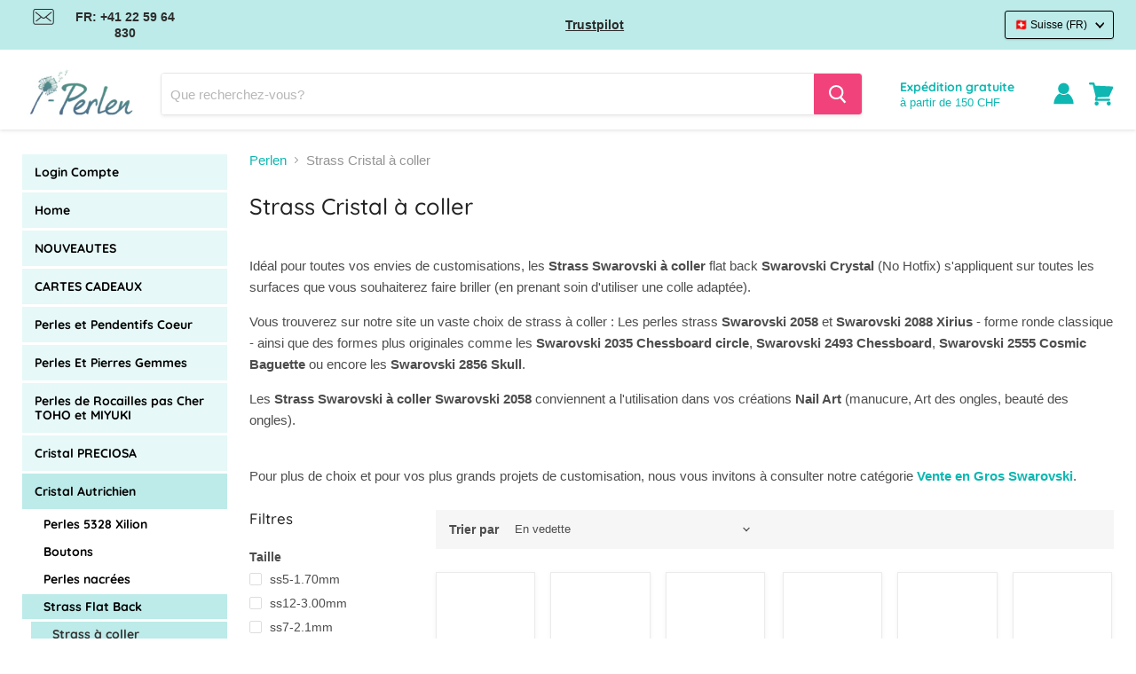

--- FILE ---
content_type: text/html; charset=utf-8
request_url: https://www.i-perlen.ch/collections/1597
body_size: 96915
content:
<!doctype html>
<html class="no-js no-touch" lang="fr">
  <head>
	<script src="//www.i-perlen.ch/cdn/shop/files/pandectes-rules.js?v=8698898809520283977"></script>
	
	
	
	
    <meta charset="utf-8">
    <meta http-equiv="x-ua-compatible" content="IE=edge">

    

    <link rel="preconnect" href="https://cdn.shopify.com">
    <link rel="preconnect" href="https://fonts.shopifycdn.com">
    <link rel="preconnect" href="https://v.shopify.com">
    <link rel="preconnect" href="https://cdn.shopifycloud.com">
    <script src="//www.i-perlen.ch/cdn/shop/t/4/assets/preconnect.js?v=168503291657490215221681656485" type="text/javascript"></script>
    <title>Strass Cristal à coller | Pour des Bijoux de Qualité</title>

    
      <meta name="description" content="Des Articles de Qualité pour Créer des Bijoux à des prix Compétififs - Achat au détail ou en Gros Strass Cristal à coller - Service Téléphonique - Envoi Express">
    

    
  <link rel="shortcut icon" href="//www.i-perlen.ch/cdn/shop/files/FAVICON_32x32.png?v=1623933295" type="image/png">


    
      <link rel="canonical" href="https://www.i-perlen.ch/collections/1597" />
    

    <meta name="viewport" content="width=device-width">

    
    















<meta property="og:site_name" content="i-perlen.ch">
<meta property="og:url" content="https://www.i-perlen.ch/collections/1597">
<meta property="og:title" content="Strass Cristal à coller | Pour des Bijoux de Qualité">
<meta property="og:type" content="website">
<meta property="og:description" content="Des Articles de Qualité pour Créer des Bijoux à des prix Compétififs - Achat au détail ou en Gros Strass Cristal à coller - Service Téléphonique - Envoi Express">




    
    
    

    
    
    <meta
      property="og:image"
      content="https://www.i-perlen.ch/cdn/shop/collections/2088-Fkatback_1200x1200.jpg?v=1623873714"
    />
    <meta
      property="og:image:secure_url"
      content="https://www.i-perlen.ch/cdn/shop/collections/2088-Fkatback_1200x1200.jpg?v=1623873714"
    />
    <meta property="og:image:width" content="1200" />
    <meta property="og:image:height" content="1200" />
    
    
    <meta property="og:image:alt" content="Strass Cristal à coller" />
  
















<meta name="twitter:title" content="Strass Cristal à coller | Pour des Bijoux de Qualité">
<meta name="twitter:description" content="Des Articles de Qualité pour Créer des Bijoux à des prix Compétififs - Achat au détail ou en Gros Strass Cristal à coller - Service Téléphonique - Envoi Express">


    
    
    
      
      
      <meta name="twitter:card" content="summary">
    
    
    <meta
      property="twitter:image"
      content="https://www.i-perlen.ch/cdn/shop/collections/2088-Fkatback_1200x1200_crop_center.jpg?v=1623873714"
    />
    <meta property="twitter:image:width" content="1200" />
    <meta property="twitter:image:height" content="1200" />
    
    
    <meta property="twitter:image:alt" content="Strass Cristal à coller" />
  



    <link rel="preload" href="//www.i-perlen.ch/cdn/fonts/quicksand/quicksand_n4.bf8322a9d1da765aa396ad7b6eeb81930a6214de.woff2" as="font" crossorigin="anonymous">
    <link rel="preload" as="style" href="//www.i-perlen.ch/cdn/shop/t/4/assets/theme.css?v=183113225526156181101765529046">

    

    <script>window.performance && window.performance.mark && window.performance.mark('shopify.content_for_header.start');</script><meta name="facebook-domain-verification" content="spb39tlgg935zj0giw7kr0vmbmtuva">
<meta name="facebook-domain-verification" content="fia88cdj2cxps1xuxbu31lxnkrop39">
<meta name="google-site-verification" content="GvhnBhhDmdn-BFSP1i8TX7bQqcG1mJ-68tOUYcUEGIg">
<meta id="shopify-digital-wallet" name="shopify-digital-wallet" content="/51907494056/digital_wallets/dialog">
<meta name="shopify-checkout-api-token" content="3087bd5b6b65489c7b484cf6cb8ab1fa">
<meta id="in-context-paypal-metadata" data-shop-id="51907494056" data-venmo-supported="false" data-environment="production" data-locale="fr_FR" data-paypal-v4="true" data-currency="CHF">
<link rel="alternate" type="application/atom+xml" title="Feed" href="/collections/1597.atom" />
<link rel="alternate" hreflang="x-default" href="https://www.i-perlen.ch/collections/1597">
<link rel="alternate" hreflang="fr-CH" href="https://www.i-perlen.ch/collections/1597">
<link rel="alternate" hreflang="de-CH" href="https://www.i-perlen.ch/de/collections/1597">
<link rel="alternate" type="application/json+oembed" href="https://www.i-perlen.ch/collections/1597.oembed">
<script async="async" src="/checkouts/internal/preloads.js?locale=fr-CH"></script>
<script id="shopify-features" type="application/json">{"accessToken":"3087bd5b6b65489c7b484cf6cb8ab1fa","betas":["rich-media-storefront-analytics"],"domain":"www.i-perlen.ch","predictiveSearch":true,"shopId":51907494056,"locale":"fr"}</script>
<script>var Shopify = Shopify || {};
Shopify.shop = "i-perlen-ch.myshopify.com";
Shopify.locale = "fr";
Shopify.currency = {"active":"CHF","rate":"1.0"};
Shopify.country = "CH";
Shopify.theme = {"name":"Speed up","id":136669364457,"schema_name":"Empire","schema_version":"5.5.2","theme_store_id":null,"role":"main"};
Shopify.theme.handle = "null";
Shopify.theme.style = {"id":null,"handle":null};
Shopify.cdnHost = "www.i-perlen.ch/cdn";
Shopify.routes = Shopify.routes || {};
Shopify.routes.root = "/";</script>
<script type="module">!function(o){(o.Shopify=o.Shopify||{}).modules=!0}(window);</script>
<script>!function(o){function n(){var o=[];function n(){o.push(Array.prototype.slice.apply(arguments))}return n.q=o,n}var t=o.Shopify=o.Shopify||{};t.loadFeatures=n(),t.autoloadFeatures=n()}(window);</script>
<script id="shop-js-analytics" type="application/json">{"pageType":"collection"}</script>
<script defer="defer" async type="module" src="//www.i-perlen.ch/cdn/shopifycloud/shop-js/modules/v2/client.init-shop-cart-sync_XvpUV7qp.fr.esm.js"></script>
<script defer="defer" async type="module" src="//www.i-perlen.ch/cdn/shopifycloud/shop-js/modules/v2/chunk.common_C2xzKNNs.esm.js"></script>
<script type="module">
  await import("//www.i-perlen.ch/cdn/shopifycloud/shop-js/modules/v2/client.init-shop-cart-sync_XvpUV7qp.fr.esm.js");
await import("//www.i-perlen.ch/cdn/shopifycloud/shop-js/modules/v2/chunk.common_C2xzKNNs.esm.js");

  window.Shopify.SignInWithShop?.initShopCartSync?.({"fedCMEnabled":true,"windoidEnabled":true});

</script>
<script>(function() {
  var isLoaded = false;
  function asyncLoad() {
    if (isLoaded) return;
    isLoaded = true;
    var urls = ["https:\/\/ecommplugins-scripts.trustpilot.com\/v2.1\/js\/header.min.js?settings=eyJrZXkiOiJjTmFudHQ2cDk0M2l6VlVhIiwicyI6InNrdSJ9\u0026v=2.5\u0026shop=i-perlen-ch.myshopify.com","https:\/\/ecommplugins-trustboxsettings.trustpilot.com\/i-perlen-ch.myshopify.com.js?settings=1708426335355\u0026shop=i-perlen-ch.myshopify.com","\/\/satcb.azureedge.net\/Scripts\/satcb.min.js?shop=i-perlen-ch.myshopify.com","https:\/\/api.fastbundle.co\/scripts\/src.js?shop=i-perlen-ch.myshopify.com","https:\/\/api.fastbundle.co\/scripts\/script_tag.js?shop=i-perlen-ch.myshopify.com","\/\/searchserverapi1.com\/widgets\/shopify\/init.js?a=0Q2m3i4K2b\u0026shop=i-perlen-ch.myshopify.com"];
    for (var i = 0; i < urls.length; i++) {
      var s = document.createElement('script');
      s.type = 'text/javascript';
      s.async = true;
      s.src = urls[i];
      var x = document.getElementsByTagName('script')[0];
      x.parentNode.insertBefore(s, x);
    }
  };
  if(window.attachEvent) {
    window.attachEvent('onload', asyncLoad);
  } else {
    window.addEventListener('load', asyncLoad, false);
  }
})();</script>
<script id="__st">var __st={"a":51907494056,"offset":3600,"reqid":"97bd5d94-3a70-4ada-beea-23335f4c13fe-1768739936","pageurl":"www.i-perlen.ch\/collections\/1597","u":"a87f960ed226","p":"collection","rtyp":"collection","rid":268425789608};</script>
<script>window.ShopifyPaypalV4VisibilityTracking = true;</script>
<script id="captcha-bootstrap">!function(){'use strict';const t='contact',e='account',n='new_comment',o=[[t,t],['blogs',n],['comments',n],[t,'customer']],c=[[e,'customer_login'],[e,'guest_login'],[e,'recover_customer_password'],[e,'create_customer']],r=t=>t.map((([t,e])=>`form[action*='/${t}']:not([data-nocaptcha='true']) input[name='form_type'][value='${e}']`)).join(','),a=t=>()=>t?[...document.querySelectorAll(t)].map((t=>t.form)):[];function s(){const t=[...o],e=r(t);return a(e)}const i='password',u='form_key',d=['recaptcha-v3-token','g-recaptcha-response','h-captcha-response',i],f=()=>{try{return window.sessionStorage}catch{return}},m='__shopify_v',_=t=>t.elements[u];function p(t,e,n=!1){try{const o=window.sessionStorage,c=JSON.parse(o.getItem(e)),{data:r}=function(t){const{data:e,action:n}=t;return t[m]||n?{data:e,action:n}:{data:t,action:n}}(c);for(const[e,n]of Object.entries(r))t.elements[e]&&(t.elements[e].value=n);n&&o.removeItem(e)}catch(o){console.error('form repopulation failed',{error:o})}}const l='form_type',E='cptcha';function T(t){t.dataset[E]=!0}const w=window,h=w.document,L='Shopify',v='ce_forms',y='captcha';let A=!1;((t,e)=>{const n=(g='f06e6c50-85a8-45c8-87d0-21a2b65856fe',I='https://cdn.shopify.com/shopifycloud/storefront-forms-hcaptcha/ce_storefront_forms_captcha_hcaptcha.v1.5.2.iife.js',D={infoText:'Protégé par hCaptcha',privacyText:'Confidentialité',termsText:'Conditions'},(t,e,n)=>{const o=w[L][v],c=o.bindForm;if(c)return c(t,g,e,D).then(n);var r;o.q.push([[t,g,e,D],n]),r=I,A||(h.body.append(Object.assign(h.createElement('script'),{id:'captcha-provider',async:!0,src:r})),A=!0)});var g,I,D;w[L]=w[L]||{},w[L][v]=w[L][v]||{},w[L][v].q=[],w[L][y]=w[L][y]||{},w[L][y].protect=function(t,e){n(t,void 0,e),T(t)},Object.freeze(w[L][y]),function(t,e,n,w,h,L){const[v,y,A,g]=function(t,e,n){const i=e?o:[],u=t?c:[],d=[...i,...u],f=r(d),m=r(i),_=r(d.filter((([t,e])=>n.includes(e))));return[a(f),a(m),a(_),s()]}(w,h,L),I=t=>{const e=t.target;return e instanceof HTMLFormElement?e:e&&e.form},D=t=>v().includes(t);t.addEventListener('submit',(t=>{const e=I(t);if(!e)return;const n=D(e)&&!e.dataset.hcaptchaBound&&!e.dataset.recaptchaBound,o=_(e),c=g().includes(e)&&(!o||!o.value);(n||c)&&t.preventDefault(),c&&!n&&(function(t){try{if(!f())return;!function(t){const e=f();if(!e)return;const n=_(t);if(!n)return;const o=n.value;o&&e.removeItem(o)}(t);const e=Array.from(Array(32),(()=>Math.random().toString(36)[2])).join('');!function(t,e){_(t)||t.append(Object.assign(document.createElement('input'),{type:'hidden',name:u})),t.elements[u].value=e}(t,e),function(t,e){const n=f();if(!n)return;const o=[...t.querySelectorAll(`input[type='${i}']`)].map((({name:t})=>t)),c=[...d,...o],r={};for(const[a,s]of new FormData(t).entries())c.includes(a)||(r[a]=s);n.setItem(e,JSON.stringify({[m]:1,action:t.action,data:r}))}(t,e)}catch(e){console.error('failed to persist form',e)}}(e),e.submit())}));const S=(t,e)=>{t&&!t.dataset[E]&&(n(t,e.some((e=>e===t))),T(t))};for(const o of['focusin','change'])t.addEventListener(o,(t=>{const e=I(t);D(e)&&S(e,y())}));const B=e.get('form_key'),M=e.get(l),P=B&&M;t.addEventListener('DOMContentLoaded',(()=>{const t=y();if(P)for(const e of t)e.elements[l].value===M&&p(e,B);[...new Set([...A(),...v().filter((t=>'true'===t.dataset.shopifyCaptcha))])].forEach((e=>S(e,t)))}))}(h,new URLSearchParams(w.location.search),n,t,e,['guest_login'])})(!0,!0)}();</script>
<script integrity="sha256-4kQ18oKyAcykRKYeNunJcIwy7WH5gtpwJnB7kiuLZ1E=" data-source-attribution="shopify.loadfeatures" defer="defer" src="//www.i-perlen.ch/cdn/shopifycloud/storefront/assets/storefront/load_feature-a0a9edcb.js" crossorigin="anonymous"></script>
<script data-source-attribution="shopify.dynamic_checkout.dynamic.init">var Shopify=Shopify||{};Shopify.PaymentButton=Shopify.PaymentButton||{isStorefrontPortableWallets:!0,init:function(){window.Shopify.PaymentButton.init=function(){};var t=document.createElement("script");t.src="https://www.i-perlen.ch/cdn/shopifycloud/portable-wallets/latest/portable-wallets.fr.js",t.type="module",document.head.appendChild(t)}};
</script>
<script data-source-attribution="shopify.dynamic_checkout.buyer_consent">
  function portableWalletsHideBuyerConsent(e){var t=document.getElementById("shopify-buyer-consent"),n=document.getElementById("shopify-subscription-policy-button");t&&n&&(t.classList.add("hidden"),t.setAttribute("aria-hidden","true"),n.removeEventListener("click",e))}function portableWalletsShowBuyerConsent(e){var t=document.getElementById("shopify-buyer-consent"),n=document.getElementById("shopify-subscription-policy-button");t&&n&&(t.classList.remove("hidden"),t.removeAttribute("aria-hidden"),n.addEventListener("click",e))}window.Shopify?.PaymentButton&&(window.Shopify.PaymentButton.hideBuyerConsent=portableWalletsHideBuyerConsent,window.Shopify.PaymentButton.showBuyerConsent=portableWalletsShowBuyerConsent);
</script>
<script data-source-attribution="shopify.dynamic_checkout.cart.bootstrap">document.addEventListener("DOMContentLoaded",(function(){function t(){return document.querySelector("shopify-accelerated-checkout-cart, shopify-accelerated-checkout")}if(t())Shopify.PaymentButton.init();else{new MutationObserver((function(e,n){t()&&(Shopify.PaymentButton.init(),n.disconnect())})).observe(document.body,{childList:!0,subtree:!0})}}));
</script>
<link id="shopify-accelerated-checkout-styles" rel="stylesheet" media="screen" href="https://www.i-perlen.ch/cdn/shopifycloud/portable-wallets/latest/accelerated-checkout-backwards-compat.css" crossorigin="anonymous">
<style id="shopify-accelerated-checkout-cart">
        #shopify-buyer-consent {
  margin-top: 1em;
  display: inline-block;
  width: 100%;
}

#shopify-buyer-consent.hidden {
  display: none;
}

#shopify-subscription-policy-button {
  background: none;
  border: none;
  padding: 0;
  text-decoration: underline;
  font-size: inherit;
  cursor: pointer;
}

#shopify-subscription-policy-button::before {
  box-shadow: none;
}

      </style>

<script>window.performance && window.performance.mark && window.performance.mark('shopify.content_for_header.end');</script>

    
      

      

      

      

      


      
      


      <link rel="alternate" hreflang="de-DE" href='https://www.i-perlen.de/collections/1597'>
      <link rel="alternate" hreflang="en-GB" href='https://www.i-beads.co.uk/collections/1597'>
      <link rel="alternate" hreflang="en" href='https://www.i-beads.eu/collections/1597'>
      <link rel="alternate" hreflang="fr-FR" href='https://www.i-perles.fr/collections/1597'>
    

    <link href="//www.i-perlen.ch/cdn/shop/t/4/assets/theme.css?v=183113225526156181101765529046" rel="stylesheet" type="text/css" media="all" />
    <link href="//www.i-perlen.ch/cdn/shop/t/4/assets/ripple.css?v=89494619418437521891681656410" rel="stylesheet" type="text/css" media="all" />
    <link rel="stylesheet" href="https://cdn.shopify.com/shopifycloud/shopify-plyr/v1.0/shopify-plyr.css">

    
    <script>
      window.Theme = window.Theme || {};
      window.Theme.routes = {
        "root_url": "/",
        "account_url": "/account",
        "account_login_url": "/account/login",
        "account_logout_url": "/account/logout",
        "account_register_url": "/account/register",
        "account_addresses_url": "/account/addresses",
        "collections_url": "/collections",
        "all_products_collection_url": "/collections/all",
        "search_url": "/search",
        "cart_url": "/cart",
        "cart_add_url": "/cart/add",
        "cart_change_url": "/cart/change",
        "cart_clear_url": "/cart/clear",
        "product_recommendations_url": "/recommendations/products",
      };
    </script>
    
  <!-- BEGIN app block: shopify://apps/pandectes-gdpr/blocks/banner/58c0baa2-6cc1-480c-9ea6-38d6d559556a -->
  
    
      <!-- TCF is active, scripts are loaded above -->
      
        <script>
          if (!window.PandectesRulesSettings) {
            window.PandectesRulesSettings = {"store":{"id":51907494056,"adminMode":false,"headless":false,"storefrontRootDomain":"","checkoutRootDomain":"","storefrontAccessToken":""},"banner":{"cookiesBlockedByDefault":"0","hybridStrict":false,"isActive":true},"geolocation":{"brOnly":false,"caOnly":false,"euOnly":true},"blocker":{"isActive":false,"googleConsentMode":{"isActive":false,"id":"","analyticsId":"","adwordsId":"","adStorageCategory":4,"analyticsStorageCategory":2,"functionalityStorageCategory":1,"personalizationStorageCategory":1,"securityStorageCategory":0,"customEvent":false,"redactData":false,"urlPassthrough":false,"dataLayerProperty":"dataLayer","waitForUpdate":0,"useNativeChannel":false},"facebookPixel":{"isActive":false,"id":"","ldu":false},"microsoft":{"isActive":false,"uetTags":""},"rakuten":{"isActive":false,"cmp":false,"ccpa":false},"gpcIsActive":true,"klaviyoIsActive":false,"defaultBlocked":0,"patterns":{"whiteList":[],"blackList":{"1":[],"2":[],"4":[],"8":[]},"iframesWhiteList":[],"iframesBlackList":{"1":[],"2":[],"4":[],"8":[]},"beaconsWhiteList":[],"beaconsBlackList":{"1":[],"2":[],"4":[],"8":[]}}}};
            const rulesScript = document.createElement('script');
            window.PandectesRulesSettings.auto = true;
            rulesScript.src = "https://cdn.shopify.com/extensions/019bd005-1071-7566-a990-dd9df4dd4365/gdpr-228/assets/pandectes-rules.js";
            const firstChild = document.head.firstChild;
            document.head.insertBefore(rulesScript, firstChild);
          }
        </script>
      
      <script>
        
          window.PandectesSettings = {"store":{"id":51907494056,"plan":"plus","theme":"Speed up","primaryLocale":"fr","adminMode":false,"headless":false,"storefrontRootDomain":"","checkoutRootDomain":"","storefrontAccessToken":""},"tsPublished":1751012539,"declaration":{"showPurpose":false,"showProvider":false,"showDateGenerated":false},"language":{"unpublished":["bg","hr","cs","da","nl","et","fi","el","hu","ga","it","lv","lt","mt","pl","pt","ro","sk","sl","es","sv","en"],"languageMode":"Multilingual","fallbackLanguage":"fr","languageDetection":"browser","languagesSupported":["bg","hr","cs","da","nl","en","et","fi","de","el","hu","ga","it","lv","lt","mt","pl","pt","ro","sk","sl","es","sv"]},"texts":{"managed":{"headerText":{"de":"Wir respektieren deine Privatsphäre","fr":"Nous respectons votre vie privée"},"consentText":{"de":"Diese Website verwendet Cookies, um sicherzustellen, dass Sie die beste Erfahrung auf unserer Website erhalten.","fr":"Ce site utilise des cookies pour vous garantir la meilleure expérience sur notre site."},"linkText":{"de":"Mehr erfahren","fr":"En savoir plus"},"imprintText":{"de":"Impressum","fr":"Imprimer"},"googleLinkText":{"de":"Googles Datenschutzbestimmungen","fr":"Conditions de confidentialité de Google"},"allowButtonText":{"de":"Akzeptieren","fr":"J'accepte"},"denyButtonText":{"de":"Ablehnen","fr":"Je refuse"},"dismissButtonText":{"de":"OK","fr":"D'accord"},"leaveSiteButtonText":{"de":"Verlasse diese Seite","fr":"Quittez ce site"},"preferencesButtonText":{"de":"Einstellungen","fr":"Préférences"},"cookiePolicyText":{"de":"Cookie-Richtlinie","fr":"Politique de cookie"},"preferencesPopupTitleText":{"de":"Zustimmungseinstellungen verwalten","fr":"Choisissez le type de cookies que vous acceptez en utilisant"},"preferencesPopupIntroText":{"de":"Wenn Sie eine Website besuchen, werden möglicherweise Informationen in Ihrem Browser gespeichert oder abgerufen, meist in Form von Cookies. Diese Informationen beziehen sich möglicherweise auf Sie, Ihre Einstellungen oder Ihr Gerät und werden hauptsächlich verwendet, damit die Website so funktioniert, wie Sie es erwarten. Die Informationen identifizieren Sie normalerweise nicht direkt, können Ihnen jedoch ein persönlicheres Web-Erlebnis bieten.","fr":"Lorsque vous visitez un site Web, il peut stocker ou récupérer des informations sur votre navigateur, principalement sous forme de cookies. Ces informations peuvent concerner vous, vos préférences ou votre appareil et sont principalement utilisées pour faire fonctionner le site comme vous vous y attendez. Les informations ne vous identifient généralement pas directement, mais elles peuvent vous offrir une expérience Web plus personnalisée."},"preferencesPopupSaveButtonText":{"de":"Einstellungen speichern und beenden","fr":"Enregistrer les préférences et quitter"},"preferencesPopupCloseButtonText":{"de":"Schließen","fr":"Fermer"},"preferencesPopupAcceptAllButtonText":{"de":"Alle akzeptieren","fr":"Accepter tout"},"preferencesPopupRejectAllButtonText":{"de":"Alles ablehnen","fr":"Tout rejeter"},"cookiesDetailsText":{"de":"Cookie-Details","fr":"Détails des cookies"},"preferencesPopupAlwaysAllowedText":{"de":"Immer erlaubt","fr":"Toujours activé"},"accessSectionParagraphText":{"de":"Sie haben das Recht, jederzeit auf Ihre Daten zuzugreifen.","fr":"You have the right to be able to access your personal data at any time. This includes your account information, your order records as well as any GDPR related requests you have made so far. You have the right to request a full report of your data."},"accessSectionTitleText":{"de":"Datenübertragbarkeit","fr":"Data Portability"},"accessSectionAccountInfoActionText":{"de":"persönliche Daten","fr":"Données personnelles"},"accessSectionDownloadReportActionText":{"de":"Alle Daten anfordern","fr":"Tout télécharger"},"accessSectionGDPRRequestsActionText":{"de":"Anfragen betroffener Personen","fr":"Demandes des personnes concernées"},"accessSectionOrdersRecordsActionText":{"de":"Aufträge","fr":"Ordres"},"rectificationSectionParagraphText":{"de":"Sie haben das Recht, die Aktualisierung Ihrer Daten zu verlangen, wann immer Sie dies für angemessen halten.","fr":"You have the right to request your data to be updated whenever you think it is appropriate."},"rectificationSectionTitleText":{"de":"Datenberichtigung","fr":"Data Rectification"},"rectificationCommentPlaceholder":{"de":"Beschreiben Sie, was Sie aktualisieren möchten","fr":"Décrivez ce que vous souhaitez mettre à jour"},"rectificationCommentValidationError":{"de":"Kommentar ist erforderlich","fr":"Un commentaire est requis"},"rectificationSectionEditAccountActionText":{"de":"Aktualisierung anfordern","fr":"Demander une mise à jour"},"erasureSectionTitleText":{"de":"Recht auf Löschung","fr":"Right to be Forgotten"},"erasureSectionParagraphText":{"de":"Sie haben das Recht, die Löschung aller Ihrer Daten zu verlangen. Danach können Sie nicht mehr auf Ihr Konto zugreifen.","fr":"Use this option if you want to remove your personal and other data from our store. Keep in mind that this process will delete your account, so you will no longer be able to access or use it anymore."},"erasureSectionRequestDeletionActionText":{"de":"Löschung personenbezogener Daten anfordern","fr":"Demander la suppression des données personnelles"},"consentDate":{"de":"Zustimmungsdatum","fr":"Date de consentement"},"consentId":{"de":"Einwilligungs-ID","fr":"ID de consentement"},"consentSectionChangeConsentActionText":{"de":"Einwilligungspräferenz ändern","fr":"Modifier la préférence de consentement"},"consentSectionConsentedText":{"de":"Sie haben der Cookie-Richtlinie dieser Website zugestimmt am","fr":"Vous avez consenti à la politique de cookies de ce site Web sur"},"consentSectionNoConsentText":{"de":"Sie haben der Cookie-Richtlinie dieser Website nicht zugestimmt.","fr":"Vous n'avez pas consenti à la politique de cookies de ce site Web."},"consentSectionTitleText":{"de":"Ihre Cookie-Einwilligung","fr":"Votre consentement aux cookies"},"consentStatus":{"de":"Einwilligungspräferenz","fr":"Préférence de consentement"},"confirmationFailureMessage":{"de":"Ihre Anfrage wurde nicht bestätigt. Bitte versuchen Sie es erneut und wenn das Problem weiterhin besteht, wenden Sie sich an den Ladenbesitzer, um Hilfe zu erhalten","fr":"Votre demande n'a pas été vérifiée. Veuillez réessayer et si le problème persiste, contactez le propriétaire du magasin pour obtenir de l'aide"},"confirmationFailureTitle":{"de":"Ein Problem ist aufgetreten","fr":"Un problème est survenu"},"confirmationSuccessMessage":{"de":"Wir werden uns in Kürze zu Ihrem Anliegen bei Ihnen melden.","fr":"Nous reviendrons rapidement vers vous quant à votre demande."},"confirmationSuccessTitle":{"de":"Ihre Anfrage wurde bestätigt","fr":"Votre demande est vérifiée"},"guestsSupportEmailFailureMessage":{"de":"Ihre Anfrage wurde nicht übermittelt. Bitte versuchen Sie es erneut und wenn das Problem weiterhin besteht, wenden Sie sich an den Shop-Inhaber, um Hilfe zu erhalten.","fr":"Votre demande n'a pas été soumise. Veuillez réessayer et si le problème persiste, contactez le propriétaire du magasin pour obtenir de l'aide."},"guestsSupportEmailFailureTitle":{"de":"Ein Problem ist aufgetreten","fr":"Un problème est survenu"},"guestsSupportEmailPlaceholder":{"de":"E-Mail-Addresse","fr":"Adresse e-mail"},"guestsSupportEmailSuccessMessage":{"de":"Wenn Sie als Kunde dieses Shops registriert sind, erhalten Sie in Kürze eine E-Mail mit Anweisungen zum weiteren Vorgehen.","fr":"Si vous êtes inscrit en tant que client de ce magasin, vous recevrez bientôt un e-mail avec des instructions sur la marche à suivre."},"guestsSupportEmailSuccessTitle":{"de":"Vielen Dank für die Anfrage","fr":"Merci pour votre requête"},"guestsSupportEmailValidationError":{"de":"Email ist ungültig","fr":"L'email n'est pas valide"},"guestsSupportInfoText":{"de":"Bitte loggen Sie sich mit Ihrem Kundenkonto ein, um fortzufahren.","fr":"Veuillez vous connecter avec votre compte client pour continuer."},"submitButton":{"de":"einreichen","fr":"Soumettre"},"submittingButton":{"de":"Senden...","fr":"Soumission..."},"cancelButton":{"de":"Abbrechen","fr":"Annuler"},"declIntroText":{"de":"Wir verwenden Cookies, um die Funktionalität der Website zu optimieren, die Leistung zu analysieren und Ihnen ein personalisiertes Erlebnis zu bieten. Einige Cookies sind für den ordnungsgemäßen Betrieb der Website unerlässlich. Diese Cookies können nicht deaktiviert werden. In diesem Fenster können Sie Ihre Präferenzen für Cookies verwalten.","fr":"Nous utilisons des cookies pour optimiser les fonctionnalités du site Web, analyser les performances et vous offrir une expérience personnalisée. Certains cookies sont indispensables au bon fonctionnement et au bon fonctionnement du site Web. Ces cookies ne peuvent pas être désactivés. Dans cette fenêtre, vous pouvez gérer vos préférences en matière de cookies."},"declName":{"de":"Name","fr":"Nom"},"declPurpose":{"de":"Zweck","fr":"But"},"declType":{"de":"Typ","fr":"Type"},"declRetention":{"de":"Speicherdauer","fr":"Rétention"},"declProvider":{"de":"Anbieter","fr":"Fournisseur"},"declFirstParty":{"de":"Erstanbieter","fr":"Première partie"},"declThirdParty":{"de":"Drittanbieter","fr":"Tierce partie"},"declSeconds":{"de":"Sekunden","fr":"secondes"},"declMinutes":{"de":"Minuten","fr":"minutes"},"declHours":{"de":"Std.","fr":"heures"},"declDays":{"de":"Tage","fr":"jours"},"declMonths":{"de":"Monate","fr":"mois"},"declYears":{"de":"Jahre","fr":"années"},"declSession":{"de":"Sitzung","fr":"Session"},"declDomain":{"de":"Domain","fr":"Domaine"},"declPath":{"de":"Weg","fr":"Chemin"}},"categories":{"strictlyNecessaryCookiesTitleText":{"de":"Streng notwendige Cookies","fr":"Cookies strictement nécessaires"},"strictlyNecessaryCookiesDescriptionText":{"de":"Diese Cookies sind unerlässlich, damit Sie sich auf der Website bewegen und deren Funktionen nutzen können, z. B. den Zugriff auf sichere Bereiche der Website. Ohne diese von Ihnen angeforderten Cookies können keine Dienste wie Einkaufskörbe oder elektronische Abrechnung bereitgestellt werden.","fr":"Ces cookies sont essentiels pour vous permettre de vous déplacer sur le site Web et d'utiliser ses fonctionnalités, telles que l'accès à des zones sécurisées du site Web. Sans ces cookies, les services que vous avez demandés, comme les paniers d'achat ou la facturation électronique, ne peuvent pas être fournis."},"functionalityCookiesTitleText":{"de":"Funktionscookies","fr":"Cookies de fonctionnalité"},"functionalityCookiesDescriptionText":{"de":"Mit diesen Cookies kann sich die Website an Ihre Auswahl erinnern (z. B. Ihren Benutzernamen, Ihre Sprache oder die Region, in der Sie sich befinden) und erweiterte, persönlichere Funktionen bereitstellen. Beispielsweise kann eine Website Ihnen möglicherweise lokale Wetterberichte oder Verkehrsnachrichten bereitstellen, indem Sie die Region, in der Sie sich gerade befinden, in einem Cookie speichern. Diese Cookies können auch verwendet werden, um Änderungen zu speichern, die Sie an Textgröße, Schriftarten und anderen Teilen von Webseiten vorgenommen haben, die Sie anpassen können. Sie können auch verwendet werden, um Dienste bereitzustellen, nach denen Sie gefragt haben, z. B. das Ansehen eines Videos oder das Kommentieren eines Blogs. Die Informationen, die diese Cookies sammeln, sind möglicherweise anonymisiert und können Ihre Browsing-Aktivitäten auf anderen Websites nicht verfolgen.","fr":"Ces cookies permettent au site Web de se souvenir des choix que vous faites (comme votre nom d'utilisateur, votre langue ou la région dans laquelle vous vous trouvez) et offrent des fonctionnalités améliorées et plus personnelles. Par exemple, un site Web peut être en mesure de vous fournir des bulletins météorologiques locaux ou des informations sur le trafic en stockant dans un cookie la région dans laquelle vous vous trouvez actuellement. Ces cookies peuvent également être utilisés pour mémoriser les modifications que vous avez apportées à la taille du texte, aux polices et à d'autres parties des pages Web que vous pouvez personnaliser. Ils peuvent également être utilisés pour fournir des services que vous avez demandés, comme regarder une vidéo ou commenter un blog. Les informations que ces cookies collectent peuvent être anonymisées et ils ne peuvent pas suivre votre activité de navigation sur d'autres sites Web."},"performanceCookiesTitleText":{"de":"Leistungscookies","fr":"Cookies de performance"},"performanceCookiesDescriptionText":{"de":"Diese Cookies sammeln Informationen darüber, wie Besucher eine Website nutzen, beispielsweise welche Seiten Besucher am häufigsten besuchen und ob sie Fehlermeldungen von Webseiten erhalten. Diese Cookies sammeln keine Informationen, die einen Besucher identifizieren. Alle Informationen, die diese Cookies sammeln, sind aggregiert und daher anonym. Es wird nur verwendet, um die Funktionsweise einer Website zu verbessern.","fr":"Ces cookies collectent des informations sur la façon dont les visiteurs utilisent un site Web, par exemple les pages que les visiteurs consultent le plus souvent et s'ils reçoivent des messages d'erreur des pages Web. Ces cookies ne collectent pas d'informations permettant d'identifier un visiteur. Toutes les informations collectées par ces cookies sont agrégées et donc anonymes. Il est uniquement utilisé pour améliorer le fonctionnement d'un site Web."},"targetingCookiesTitleText":{"de":"Cookies ausrichten","fr":"Cibler les cookies"},"targetingCookiesDescriptionText":{"de":"Diese Cookies werden verwendet, um Anzeigen zu schalten, die für Sie und Ihre Interessen relevanter sind. Sie werden auch verwendet, um die Häufigkeit zu begrenzen, mit der Sie eine Anzeige sehen, und um die Effektivität der Werbekampagne zu messen. Sie werden normalerweise von Werbenetzwerken mit Genehmigung des Website-Betreibers platziert. Sie erinnern sich, dass Sie eine Website besucht haben und diese Informationen an andere Organisationen wie Werbetreibende weitergegeben werden. Sehr oft werden Targeting- oder Werbe-Cookies mit den von der anderen Organisation bereitgestellten Website-Funktionen verknüpft.","fr":"Ces cookies sont utilisés pour diffuser des publicités plus pertinentes pour vous et vos intérêts. Ils sont également utilisés pour limiter le nombre de fois où vous voyez une publicité et pour aider à mesurer l'efficacité de la campagne publicitaire. Ils sont généralement placés par des réseaux publicitaires avec l'autorisation de l'exploitant du site Web. Ils se souviennent que vous avez visité un site Web et que ces informations sont partagées avec d'autres organisations telles que des annonceurs. Très souvent, les cookies de ciblage ou de publicité seront liés aux fonctionnalités du site fournies par l'autre organisation."},"unclassifiedCookiesTitleText":{"de":"Nicht klassifizierte Cookies","fr":"Cookies non classés"},"unclassifiedCookiesDescriptionText":{"de":"Nicht klassifizierte Cookies sind Cookies, die wir zusammen mit den Anbietern einzelner Cookies klassifizieren.","fr":"Les cookies non classés sont des cookies que nous sommes en train de classer, avec les fournisseurs de cookies individuels."}},"auto":{}},"library":{"previewMode":false,"fadeInTimeout":0,"defaultBlocked":0,"showLink":true,"showImprintLink":false,"showGoogleLink":false,"enabled":true,"cookie":{"expiryDays":365,"secure":true},"dismissOnScroll":false,"dismissOnWindowClick":false,"dismissOnTimeout":false,"palette":{"popup":{"background":"#000000","backgroundForCalculations":{"a":1,"b":0,"g":0,"r":0},"text":"#FFFFFF"},"button":{"background":"#F1D600","backgroundForCalculations":{"a":1,"b":0,"g":214,"r":241},"text":"#000000","textForCalculation":{"a":1,"b":0,"g":0,"r":0},"border":"transparent"}},"content":{"href":"https://www.i-perlen.ch/policies/privacy-policy","close":"&#10005;","target":"_blank","logo":""},"window":"<div role=\"dialog\" aria-label=\"Nous respectons votre vie privée\" aria-describedby=\"cookieconsent:desc\" id=\"cookie-consent-dialogBox\" class=\"cc-window-wrapper \"><div class=\"pd-cookie-banner-window cc-window {{classes}}\"><!--googleoff: all-->{{children}}<!--googleon: all--></div></div>","compliance":{"custom":"<div class=\"cc-compliance cc-highlight\">{{preferences}}{{dismiss}}</div>"},"type":"custom","layouts":{"basic":"{{messagelink}}{{compliance}}"},"position":"top","theme":"edgeless","revokable":false,"animateRevokable":false,"static":true,"autoAttach":true,"hasTransition":true,"blacklistPage":[""],"elements":{"close":"<button aria-label=\"Fermer\" type=\"button\" class=\"cc-close\">{{close}}</button>","dismiss":"<button type=\"button\" class=\"cc-btn cc-btn-decision cc-dismiss\">{{dismiss}}</button>","allow":"<button type=\"button\" class=\"cc-btn cc-btn-decision cc-allow\">{{allow}}</button>","deny":"<button type=\"button\" class=\"cc-btn cc-btn-decision cc-deny\">{{deny}}</button>","preferences":"<button type=\"button\" class=\"cc-btn cc-settings\" onclick=\"Pandectes.fn.openPreferences()\">{{preferences}}</button>"}},"geolocation":{"brOnly":false,"caOnly":false,"euOnly":true},"dsr":{"guestsSupport":false,"accessSectionDownloadReportAuto":false},"banner":{"resetTs":1630338926,"extraCss":"        .cc-banner-logo {max-width: 24em!important;}    @media(min-width: 768px) {.cc-window.cc-floating{max-width: 24em!important;width: 24em!important;}}    .cc-message, .pd-cookie-banner-window .cc-header, .cc-logo {text-align: left}    .cc-window-wrapper{z-index: 16777100;}    .cc-window{z-index: 16777100;font-family: inherit;}    .pd-cookie-banner-window .cc-header{font-family: inherit;}    .pd-cp-ui{font-family: inherit; background-color: #000000;color:#FFFFFF;}    button.pd-cp-btn, a.pd-cp-btn{background-color:#F1D600;color:#000000!important;}    input + .pd-cp-preferences-slider{background-color: rgba(255, 255, 255, 0.3)}    .pd-cp-scrolling-section::-webkit-scrollbar{background-color: rgba(255, 255, 255, 0.3)}    input:checked + .pd-cp-preferences-slider{background-color: rgba(255, 255, 255, 1)}    .pd-cp-scrolling-section::-webkit-scrollbar-thumb {background-color: rgba(255, 255, 255, 1)}    .pd-cp-ui-close{color:#FFFFFF;}    .pd-cp-preferences-slider:before{background-color: #000000}    .pd-cp-title:before {border-color: #FFFFFF!important}    .pd-cp-preferences-slider{background-color:#FFFFFF}    .pd-cp-toggle{color:#FFFFFF!important}    @media(max-width:699px) {.pd-cp-ui-close-top svg {fill: #FFFFFF}}    .pd-cp-toggle:hover,.pd-cp-toggle:visited,.pd-cp-toggle:active{color:#FFFFFF!important}    .pd-cookie-banner-window {}  ","customJavascript":{},"showPoweredBy":false,"logoHeight":40,"hybridStrict":false,"cookiesBlockedByDefault":"0","isActive":true,"cookieIcon":true,"blockBots":false,"showCookiesDetails":false,"hasTransition":true,"blockingPage":false,"showOnlyLandingPage":false,"leaveSiteUrl":"https://www.google.com","linkRespectStoreLang":true},"cookies":{"0":[],"1":[{"name":"secure_customer_sig","type":"http","domain":"www.i-perlen.ch","path":"/","provider":"Shopify","firstParty":true,"retention":"1 day(s)","expires":1,"unit":"declDays","purpose":{"de":"Wird im Zusammenhang mit dem Kundenlogin verwendet.","fr":"Used in connection with customer login."}},{"name":"_tracking_consent","type":"http","domain":".i-perlen.ch","path":"/","provider":"Shopify","firstParty":true,"retention":"1 day(s)","expires":1,"unit":"declDays","purpose":{"de":"Tracking-Einstellungen.","fr":"Tracking preferences."}},{"name":"_shopify_tm","type":"http","domain":".i-perlen.ch","path":"/","provider":"Shopify","firstParty":true,"retention":"1 day(s)","expires":1,"unit":"declDays","purpose":{"fr":"Used for managing customer privacy settings."}},{"name":"_shopify_tw","type":"http","domain":".i-perlen.ch","path":"/","provider":"Shopify","firstParty":true,"retention":"1 day(s)","expires":1,"unit":"declDays","purpose":{"fr":"Used for managing customer privacy settings."}},{"name":"_shopify_m","type":"http","domain":".i-perlen.ch","path":"/","provider":"Shopify","firstParty":true,"retention":"1 day(s)","expires":1,"unit":"declDays","purpose":{"fr":"Used for managing customer privacy settings."}},{"name":"cart_currency","type":"http","domain":"www.i-perlen.ch","path":"/","provider":"Shopify","firstParty":true,"retention":"1 day(s)","expires":1,"unit":"declDays","purpose":{"de":"Das Cookie ist für die sichere Checkout- und Zahlungsfunktion auf der Website erforderlich. Diese Funktion wird von shopify.com bereitgestellt.","fr":"The cookie is necessary for the secure checkout and payment function on the website. This function is provided by shopify.com."}},{"name":"cart","type":"http","domain":"www.i-perlen.ch","path":"/","provider":"Shopify","firstParty":true,"retention":"1 day(s)","expires":1,"unit":"declDays","purpose":{"de":"Notwendig für die Warenkorbfunktion auf der Website.","fr":"Necessary for the shopping cart functionality on the website."}},{"name":"cart_ts","type":"http","domain":"www.i-perlen.ch","path":"/","provider":"Shopify","firstParty":true,"retention":"1 day(s)","expires":1,"unit":"declDays","purpose":{"de":"Wird im Zusammenhang mit der Kasse verwendet.","fr":"Used in connection with checkout."}},{"name":"cart_sig","type":"http","domain":"www.i-perlen.ch","path":"/","provider":"Shopify","firstParty":true,"retention":"1 day(s)","expires":1,"unit":"declDays","purpose":{"de":"Shopify-Analysen.","fr":"Shopify analytics."}},{"name":"cart_ver","type":"http","domain":"www.i-perlen.ch","path":"/","provider":"Shopify","firstParty":true,"retention":"1 day(s)","expires":1,"unit":"declDays","purpose":{"de":"Wird in Verbindung mit Warenkorb verwendet.","fr":"Used in connection with shopping cart."}},{"name":"Cart","type":"http","domain":"www.i-perlen.ch","path":"/","provider":"Shopify","firstParty":true,"retention":"1 day(s)","expires":1,"unit":"declDays","purpose":{"fr":"Used in connection with shopping cart."}},{"name":"Secret","type":"http","domain":"www.i-perlen.ch","path":"/","provider":"Unknown","firstParty":true,"retention":"1 day(s)","expires":1,"unit":"declDays","purpose":{"fr":""}},{"name":"Secure_customer_sig","type":"http","domain":"www.i-perlen.ch","path":"/","provider":"Shopify","firstParty":true,"retention":"1 day(s)","expires":1,"unit":"declDays","purpose":{"fr":"Used in connection with customer login."}},{"name":"_ab","type":"http","domain":"www.i-perlen.ch","path":"/","provider":"Shopify","firstParty":true,"retention":"1 day(s)","expires":1,"unit":"declDays","purpose":{"de":"Wird in Verbindung mit dem Zugriff auf Admin verwendet.","fr":"Used in connection with access to admin."}},{"name":"_pay_session","type":"http","domain":"www.i-perlen.ch","path":"/","provider":"Shopify","firstParty":true,"retention":"1 day(s)","expires":1,"unit":"declDays","purpose":{"de":"Das Rails-Session-Cookie für Shopify Pay","fr":"The cookie is necessary for the secure checkout and payment function on the website. This function is provided by shopify.com."}},{"name":"_secure_session_id","type":"http","domain":"www.i-perlen.ch","path":"/","provider":"Unknown","firstParty":true,"retention":"1 day(s)","expires":1,"unit":"declDays","purpose":{"fr":""}},{"name":"_shopify_country","type":"http","domain":"www.i-perlen.ch","path":"/","provider":"Shopify","firstParty":true,"retention":"1 day(s)","expires":1,"unit":"declDays","purpose":{"de":"Wird im Zusammenhang mit der Kasse verwendet.","fr":"Cookie is placed by Shopify to store location data."}},{"name":"_storefront_u","type":"http","domain":"www.i-perlen.ch","path":"/","provider":"Shopify","firstParty":true,"retention":"1 day(s)","expires":1,"unit":"declDays","purpose":{"de":"Wird verwendet, um die Aktualisierung von Kundenkontoinformationen zu erleichtern.","fr":"Used to facilitate updating customer account information."}},{"name":"checkout","type":"http","domain":"www.i-perlen.ch","path":"/","provider":"Shopify","firstParty":true,"retention":"1 day(s)","expires":1,"unit":"declDays","purpose":{"de":"Wird im Zusammenhang mit der Kasse verwendet.","fr":"Used in connection with checkout."}},{"name":"checkout_token","type":"http","domain":"www.i-perlen.ch","path":"/","provider":"Shopify","firstParty":true,"retention":"1 day(s)","expires":1,"unit":"declDays","purpose":{"de":"Wird im Zusammenhang mit der Kasse verwendet.","fr":"Used in connection with checkout."}},{"name":"cookietest","type":"http","domain":"www.i-perlen.ch","path":"/","provider":"Unknown","firstParty":true,"retention":"1 day(s)","expires":1,"unit":"declDays","purpose":{"fr":""}},{"name":"master_device_id","type":"http","domain":"www.i-perlen.ch","path":"/","provider":"Shopify","firstParty":true,"retention":"1 day(s)","expires":1,"unit":"declDays","purpose":{"de":"Wird in Verbindung mit dem Händler-Login verwendet.","fr":"Used in connection with merchant login."}},{"name":"previous_checkout_token","type":"http","domain":"www.i-perlen.ch","path":"/","provider":"Shopify","firstParty":true,"retention":"1 day(s)","expires":1,"unit":"declDays","purpose":{"de":"Wird verwendet, um die Kasse mit den Details der vorherigen Kasse vorab auszufüllen.","fr":"Used in connection with checkout."}},{"name":"previous_step","type":"http","domain":"www.i-perlen.ch","path":"/","provider":"Shopify","firstParty":true,"retention":"1 day(s)","expires":1,"unit":"declDays","purpose":{"de":"Wird im Zusammenhang mit der Kasse verwendet.","fr":"Used in connection with checkout."}},{"name":"remember_me","type":"http","domain":"www.i-perlen.ch","path":"/","provider":"Shopify","firstParty":true,"retention":"1 day(s)","expires":1,"unit":"declDays","purpose":{"de":"Wird im Zusammenhang mit der Kasse verwendet.","fr":"Used in connection with checkout."}},{"name":"shopify_pay_redirect","type":"http","domain":"www.i-perlen.ch","path":"/","provider":"Shopify","firstParty":true,"retention":"1 day(s)","expires":1,"unit":"declDays","purpose":{"de":"Das Cookie ist für die sichere Checkout- und Zahlungsfunktion auf der Website erforderlich. Diese Funktion wird von shopify.com bereitgestellt.","fr":"The cookie is necessary for the secure checkout and payment function on the website. This function is provided by shopify.com."}},{"name":"storefront_digest","type":"http","domain":"www.i-perlen.ch","path":"/","provider":"Shopify","firstParty":true,"retention":"1 day(s)","expires":1,"unit":"declDays","purpose":{"de":"Wird im Zusammenhang mit dem Kundenlogin verwendet.","fr":"Used in connection with customer login."}},{"name":"tracked_start_checkout","type":"http","domain":"www.i-perlen.ch","path":"/","provider":"Shopify","firstParty":true,"retention":"1 day(s)","expires":1,"unit":"declDays","purpose":{"de":"Wird im Zusammenhang mit der Kasse verwendet.","fr":"Used in connection with checkout."}},{"name":"_pandectes_gdpr","type":"http","domain":"www.i-perlen.ch","path":"/","provider":"Pandectes","firstParty":true,"retention":"1 year(s)","expires":1,"unit":"declYears","purpose":{"de":"Wird für die Funktionalität des Cookies-Zustimmungsbanners verwendet.","fr":"Utilisé pour la fonctionnalité de la bannière de consentement aux cookies."}}],"2":[{"name":"_orig_referrer","type":"http","domain":".i-perlen.ch","path":"/","provider":"Shopify","firstParty":true,"retention":"1 day(s)","expires":1,"unit":"declDays","purpose":{"de":"Verfolgt Zielseiten.","fr":"Tracks landing pages."}},{"name":"_landing_page","type":"http","domain":".i-perlen.ch","path":"/","provider":"Shopify","firstParty":true,"retention":"1 day(s)","expires":1,"unit":"declDays","purpose":{"de":"Verfolgt Zielseiten.","fr":"Tracks landing pages."}},{"name":"_shopify_y","type":"http","domain":".i-perlen.ch","path":"/","provider":"Shopify","firstParty":true,"retention":"1 day(s)","expires":1,"unit":"declDays","purpose":{"de":"Shopify-Analysen.","fr":"Shopify analytics."}},{"name":"_shopify_s","type":"http","domain":".i-perlen.ch","path":"/","provider":"Shopify","firstParty":true,"retention":"1 day(s)","expires":1,"unit":"declDays","purpose":{"de":"Shopify-Analysen.","fr":"Shopify analytics."}},{"name":"_ga","type":"http","domain":".i-perlen.ch","path":"/","provider":"Google","firstParty":true,"retention":"1 day(s)","expires":1,"unit":"declDays","purpose":{"de":"Cookie wird von Google Analytics mit unbekannter Funktionalität gesetzt","fr":"Cookie is set by Google Analytics with unknown functionality"}},{"name":"_gid","type":"http","domain":".i-perlen.ch","path":"/","provider":"Google","firstParty":true,"retention":"1 day(s)","expires":1,"unit":"declDays","purpose":{"de":"Cookie wird von Google Analytics platziert, um Seitenaufrufe zu zählen und zu verfolgen.","fr":"Cookie is placed by Google Analytics to count and track pageviews."}},{"name":"_gat","type":"http","domain":".i-perlen.ch","path":"/","provider":"Google","firstParty":true,"retention":"1 day(s)","expires":1,"unit":"declDays","purpose":{"de":"Cookie wird von Google Analytics platziert, um Anfragen von Bots zu filtern.","fr":"Cookie is placed by Google Analytics to filter requests from bots."}},{"name":"_shopify_sa_t","type":"http","domain":".i-perlen.ch","path":"/","provider":"Shopify","firstParty":true,"retention":"1 day(s)","expires":1,"unit":"declDays","purpose":{"de":"Shopify-Analysen in Bezug auf Marketing und Empfehlungen.","fr":"Shopify analytics relating to marketing & referrals."}},{"name":"_shopify_sa_p","type":"http","domain":".i-perlen.ch","path":"/","provider":"Shopify","firstParty":true,"retention":"1 day(s)","expires":1,"unit":"declDays","purpose":{"de":"Shopify-Analysen in Bezug auf Marketing und Empfehlungen.","fr":"Shopify analytics relating to marketing & referrals."}},{"name":"_shopify_fs","type":"http","domain":"www.i-perlen.ch","path":"/","provider":"Shopify","firstParty":true,"retention":"1 day(s)","expires":1,"unit":"declDays","purpose":{"fr":"Shopify analytics."}}],"4":[{"name":"_y","type":"http","domain":".i-perlen.ch","path":"/","provider":"Shopify","firstParty":true,"retention":"1 day(s)","expires":1,"unit":"declDays","purpose":{"fr":"Shopify analytics."}},{"name":"_s","type":"http","domain":".i-perlen.ch","path":"/","provider":"Shopify","firstParty":true,"retention":"1 day(s)","expires":1,"unit":"declDays","purpose":{"fr":"Shopify analytics."}},{"name":"_shopify_d\t","type":"http","domain":"www.i-perlen.ch","path":"/","provider":"Unknown","firstParty":true,"retention":"1 day(s)","expires":1,"unit":"declDays","purpose":{"fr":""}},{"name":"__kla_id","type":"http","domain":"www.i-perlen.ch","path":"/","provider":"Klaviyo","firstParty":true,"retention":"1 year(s)","expires":1,"unit":"declYears","purpose":{"de":"Verfolgt, wenn jemand durch eine Klaviyo-E-Mail auf Ihre Website klickt","fr":"Suivi lorsque quelqu'un clique via un e-mail Klaviyo vers votre site Web"}}],"8":[{"name":"snize-recommendation","type":"http","domain":"www.i-perlen.ch","path":"/","provider":"Unknown","firstParty":true,"retention":"Session","expires":1,"unit":"declDays","purpose":{"de":"Wird verwendet, um die Interaktion eines Benutzers mit den Shop-Produkten zu verfolgen, damit die Website Ihnen relevante Produkte anzeigen kann.","fr":""}},{"name":"localization","type":"http","domain":"www.i-perlen.ch","path":"/","provider":"Unknown","firstParty":true,"retention":"1 year(s)","expires":1,"unit":"declYears","purpose":{"de":"Lokalisierung von Shopify-Shops","fr":""}},{"name":"cbuid_meta","type":"http","domain":"www.i-perlen.ch","path":"/","provider":"Unknown","firstParty":true,"retention":"1 year(s)","expires":1,"unit":"declYears","purpose":{"de":"Wird verwendet, um die entsprechende Warenkorbfunktionalität bereitzustellen.","fr":""}},{"name":"sib_cuid","type":"http","domain":".www.i-perlen.ch","path":"/","provider":"Unknown","firstParty":true,"retention":"1 year(s)","expires":1,"unit":"declYears","purpose":{"fr":""}}]},"blocker":{"isActive":false,"googleConsentMode":{"id":"","analyticsId":"","adwordsId":"","isActive":false,"adStorageCategory":4,"analyticsStorageCategory":2,"personalizationStorageCategory":1,"functionalityStorageCategory":1,"customEvent":false,"securityStorageCategory":0,"redactData":false,"urlPassthrough":false,"dataLayerProperty":"dataLayer","waitForUpdate":0,"useNativeChannel":false},"facebookPixel":{"id":"","isActive":false,"ldu":false},"microsoft":{"isActive":false,"uetTags":""},"rakuten":{"isActive":false,"cmp":false,"ccpa":false},"klaviyoIsActive":false,"gpcIsActive":true,"defaultBlocked":0,"patterns":{"whiteList":[],"blackList":{"1":[],"2":[],"4":[],"8":[]},"iframesWhiteList":[],"iframesBlackList":{"1":[],"2":[],"4":[],"8":[]},"beaconsWhiteList":[],"beaconsBlackList":{"1":[],"2":[],"4":[],"8":[]}}}};
        
        window.addEventListener('DOMContentLoaded', function(){
          const script = document.createElement('script');
          
            script.src = "https://cdn.shopify.com/extensions/019bd005-1071-7566-a990-dd9df4dd4365/gdpr-228/assets/pandectes-core.js";
          
          script.defer = true;
          document.body.appendChild(script);
        })
      </script>
    
  


<!-- END app block --><!-- BEGIN app block: shopify://apps/fbp-fast-bundle/blocks/fast_bundle/9e87fbe2-9041-4c23-acf5-322413994cef -->
  <!-- BEGIN app snippet: fast_bundle -->




<script>
    if (Math.random() < 0.05) {
      window.FastBundleRenderTimestamp = Date.now();
    }
    const newBaseUrl = 'https://sdk.fastbundle.co'
    const apiURL = 'https://api.fastbundle.co'
    const rbrAppUrl = `${newBaseUrl}/{version}/main.min.js`
    const rbrVendorUrl = `${newBaseUrl}/{version}/vendor.js`
    const rbrCartUrl = `${apiURL}/scripts/cart.js`
    const rbrStyleUrl = `${newBaseUrl}/{version}/main.min.css`

    const legacyRbrAppUrl = `${apiURL}/react-src/static/js/main.min.js`
    const legacyRbrStyleUrl = `${apiURL}/react-src/static/css/main.min.css`

    const previousScriptLoaded = Boolean(document.querySelectorAll(`script[src*="${newBaseUrl}"]`).length)
    const previousLegacyScriptLoaded = Boolean(document.querySelectorAll(`script[src*="${legacyRbrAppUrl}"]`).length)

    if (!(previousScriptLoaded || previousLegacyScriptLoaded)) {
        const FastBundleConf = {"enable_bap_modal":false,"frontend_version":"1.22.01","storefront_record_submitted":true,"use_shopify_prices":false,"currencies":[{"id":1477640283,"code":"CHF","conversion_fee":1.0,"roundup_number":0.0,"rounding_enabled":true}],"is_active":true,"override_product_page_forms":false,"allow_funnel":false,"translations":[],"pid":"","bap_ids":[15141157437824,15138766619008],"active_bundles_count":4,"use_color_swatch":false,"use_shop_price":false,"dropdown_color_swatch":true,"option_config":{},"enable_subscriptions":false,"has_fbt_bundle":false,"use_shopify_function_discount":true,"use_bundle_builder_modal":true,"use_cart_hidden_attributes":true,"bap_override_fetch":true,"invalid_bap_override_fetch":true,"volume_discount_add_on_override_fetch":true,"pmm_new_design":true,"merged_mix_and_match":false,"change_vd_product_picture":true,"buy_it_now":true,"rgn":740224,"baps":{"15141157437824":{"bundle_id":333076,"variant_id":55880680374656,"handle":"kit-de-perles-heishi-et-rondes-en-bois-dore-4-produits","type":"multi","use_cart_transform":false},"15138766619008":{"bundle_id":332063,"variant_id":55871751258496,"handle":"kit1007","type":"multi","use_cart_transform":false}},"has_multilingual_permission":true,"use_vd_templating":false,"use_payload_variant_id_in_fetch_override":false,"use_compare_at_price":false,"storefront_access_token":"3617cf605ca96a577963972d9e88a547","serverless_vd_display":false,"serverless_vd_discount":false,"products_with_add_on":{},"collections_with_add_on":{},"has_required_plan":true,"bundleBox":{"id":111586,"bundle_page_enabled":true,"bundle_page_style":null,"currency":"CHF","currency_format":"SFr. %s","percentage_format":"%s%","show_sold_out":false,"track_inventory":true,"shop_page_external_script":"","page_external_script":"","shop_page_style":null,"shop_page_title":null,"shop_page_description":null,"app_version":"v2","show_logo":false,"show_info":false,"money_format":"amount","tax_factor":1.0,"primary_locale":"fr","discount_code_prefix":"BUNDLE","is_active":true,"created":"2025-03-28T13:36:46.873435Z","updated":"2025-04-15T10:27:40.176840Z","title":"Don't miss this offer","style":null,"inject_selector":null,"mix_inject_selector":null,"fbt_inject_selector":null,"volume_inject_selector":null,"volume_variant_selector":null,"button_title":"Buy this bundle","bogo_button_title":"Buy {quantity} items","price_description":"Add bundle to cart | Save {discount}","version":"v2.3","bogo_version":"v1","nth_child":1,"redirect_to_cart":true,"column_numbers":3,"color":null,"btn_font_color":"white","add_to_cart_selector":null,"cart_info_version":"v2","button_position":"bottom","bundle_page_shape":"row","add_bundle_action":"cart-page","requested_bundle_action":null,"request_action_text":null,"cart_drawer_function":"","cart_drawer_function_svelte":"","theme_template":"light","external_script":"(function () {\n    window.rbrWaitForElement('[id*=\"rbr-container-element-\"] > div > div > div')\n    .then(function () {\n\n        window.rbrWaitForElement('#satcb_bar')\n        .then(function () {\n          \n            setInterval(function() {\n                const childDivs = document.querySelectorAll('#satcb_bar > div');\n            \n                childDivs.forEach(function(div) {\n                    div.style.setProperty(\"display\", \"none\", \"important\");\n                });\n            }, 100); \n        })\n        .catch(function (error) {\n            console.error(\"error\", error);\n        });\n    })\n    .catch(function (error) {\n        console.error(\"error\", error);\n    });\n})","pre_add_script":"","shop_external_script":"","shop_style":"","bap_inject_selector":"","bap_none_selector":"","bap_form_script":"","bap_button_selector":"","bap_style_object":{"fbt":{"box":{"error":{"fill":"#D72C0D","color":"#D72C0D","fontSize":14,"fontFamily":"inherit","borderColor":"#E0B5B2","borderRadius":8,"backgroundColor":"#FFF4FA"},"title":{"color":"#191919","fontSize":22,"fontFamily":"inherit","fontWeight":600},"selected":{"borderColor":"#262626","borderWidth":1,"borderRadius":12,"separator_line_style":{"backgroundColor":"rgba(38, 38, 38, 0.2)"}},"poweredBy":{"color":"#191919","fontSize":14,"fontFamily":"inherit","fontWeight":400},"fastBundle":{"color":"#262626","fontSize":14,"fontFamily":"inherit","fontWeight":400},"description":{"color":"#191919","fontSize":18,"fontFamily":"inherit","fontWeight":500},"notSelected":{"borderColor":"rgba(203, 203, 203, 0.4)","borderWidth":1,"borderRadius":12,"separator_line_style":{"backgroundColor":"rgba(203, 203, 203, 0.2)"}},"sellingPlan":{"color":"#262626","fontSize":18,"fontFamily":"inherit","fontWeight":400,"borderColor":"#262626","borderRadius":8,"backgroundColor":"transparent"}},"button":{"button_position":{"position":"bottom"}},"innerBox":{"border":{"borderColor":"rgba(203, 203, 203, 0.4)","borderRadius":8},"background":{"backgroundColor":"transparent"}},"discount_label":{"background":{"backgroundColor":"#262626"},"text_style":{"color":"#FFFFFF"}},"product_detail":{"price_style":{"color":"#191919","fontSize":16,"fontFamily":"inherit"},"title_style":{"color":"#191919","fontSize":16,"fontFamily":"inherit"},"image_border":{"borderColor":"rgba(203, 203, 203, 0.4)","borderRadius":6},"checkbox_style":{"checked_color":"#262626"},"subtitle_style":{"color":"#191919","fontSize":14,"fontFamily":"inherit"},"separator_line_style":{"backgroundColor":"rgba(203, 203, 203, 0.2)"},"variant_selector_style":{"color":"#000000","borderColor":"#EBEBEB","borderRadius":6,"backgroundColor":"#fafafa"}},"discount_options":{"applied":{"color":"#13A165","backgroundColor":"#E0FAEF"},"unApplied":{"color":"#5E5E5E","backgroundColor":"#F1F1F1"}},"title_and_description":{"description_style":{"color":"rgba(25, 25, 25, 0.7)","fontSize":16,"fontFamily":"inherit","fontWeight":400}}},"bogo":{"box":{"error":{"fill":"#D72C0D","color":"#D72C0D","fontSize":14,"fontFamily":"inherit","borderColor":"#E0B5B2","borderRadius":8,"backgroundColor":"#FFF4FA"},"title":{"color":"#191919","fontSize":22,"fontFamily":"inherit","fontWeight":600},"selected":{"borderColor":"#262626","borderWidth":1,"borderRadius":12,"separator_line_style":{"backgroundColor":"rgba(38, 38, 38, 0.2)"}},"poweredBy":{"color":"#191919","fontSize":14,"fontFamily":"inherit","fontWeight":400},"fastBundle":{"color":"#262626","fontSize":14,"fontFamily":"inherit","fontWeight":400},"description":{"color":"#191919","fontSize":18,"fontFamily":"inherit","fontWeight":500},"notSelected":{"borderColor":"rgba(203, 203, 203, 0.4)","borderWidth":1,"borderRadius":12,"separator_line_style":{"backgroundColor":"rgba(203, 203, 203, 0.2)"}},"sellingPlan":{"color":"#262626","fontSize":18,"fontFamily":"inherit","fontWeight":400,"borderColor":"#262626","borderRadius":8,"backgroundColor":"transparent"}},"button":{"button_position":{"position":"bottom"}},"innerBox":{"border":{"borderColor":"rgba(203, 203, 203, 0.4)","borderRadius":8},"background":{"backgroundColor":"transparent"}},"discount_label":{"background":{"backgroundColor":"#262626"},"text_style":{"color":"#FFFFFF"}},"product_detail":{"price_style":{"color":"#191919","fontSize":16,"fontFamily":"inherit"},"title_style":{"color":"#191919","fontSize":16,"fontFamily":"inherit"},"image_border":{"borderColor":"rgba(203, 203, 203, 0.4)","borderRadius":6},"checkbox_style":{"checked_color":"#262626"},"subtitle_style":{"color":"#191919","fontSize":14,"fontFamily":"inherit"},"separator_line_style":{"backgroundColor":"rgba(203, 203, 203, 0.2)"},"variant_selector_style":{"color":"#000000","borderColor":"#EBEBEB","borderRadius":6,"backgroundColor":"#fafafa"}},"discount_options":{"applied":{"color":"#13A165","backgroundColor":"#E0FAEF"},"unApplied":{"color":"#5E5E5E","backgroundColor":"#F1F1F1"}},"title_and_description":{"description_style":{"color":"rgba(25, 25, 25, 0.7)","fontSize":16,"fontFamily":"inherit","fontWeight":400}}},"bxgyf":{"box":{"error":{"fill":"#D72C0D","color":"#D72C0D","fontSize":14,"fontFamily":"inherit","borderColor":"#E0B5B2","borderRadius":8,"backgroundColor":"#FFF4FA"},"title":{"color":"#191919","fontSize":22,"fontFamily":"inherit","fontWeight":600},"selected":{"borderColor":"#262626","borderWidth":1,"borderRadius":12,"separator_line_style":{"backgroundColor":"rgba(38, 38, 38, 0.2)"}},"poweredBy":{"color":"#191919","fontSize":14,"fontFamily":"inherit","fontWeight":400},"fastBundle":{"color":"#262626","fontSize":14,"fontFamily":"inherit","fontWeight":400},"description":{"color":"#191919","fontSize":18,"fontFamily":"inherit","fontWeight":500},"notSelected":{"borderColor":"rgba(203, 203, 203, 0.4)","borderWidth":1,"borderRadius":12,"separator_line_style":{"backgroundColor":"rgba(203, 203, 203, 0.2)"}},"sellingPlan":{"color":"#262626","fontSize":18,"fontFamily":"inherit","fontWeight":400,"borderColor":"#262626","borderRadius":8,"backgroundColor":"transparent"}},"button":{"button_position":{"position":"bottom"}},"innerBox":{"border":{"borderColor":"rgba(203, 203, 203, 0.4)","borderRadius":8},"background":{"backgroundColor":"transparent"}},"discount_label":{"background":{"backgroundColor":"#262626"},"text_style":{"color":"#FFFFFF"}},"product_detail":{"price_style":{"color":"#191919","fontSize":16,"fontFamily":"inherit"},"title_style":{"color":"#191919","fontSize":16,"fontFamily":"inherit"},"image_border":{"borderColor":"rgba(203, 203, 203, 0.4)","borderRadius":6},"checkbox_style":{"checked_color":"#262626"},"subtitle_style":{"color":"#191919","fontSize":14,"fontFamily":"inherit"},"separator_line_style":{"backgroundColor":"rgba(203, 203, 203, 0.2)"},"variant_selector_style":{"color":"#000000","borderColor":"#EBEBEB","borderRadius":6,"backgroundColor":"#fafafa"}},"discount_options":{"applied":{"color":"#13A165","backgroundColor":"#E0FAEF"},"unApplied":{"color":"#5E5E5E","backgroundColor":"#F1F1F1"}},"title_and_description":{"description_style":{"color":"rgba(25, 25, 25, 0.7)","fontSize":16,"fontFamily":"inherit","fontWeight":400}}},"standard":{"box":{"error":{"fill":"#D72C0D","color":"#D72C0D","fontSize":14,"fontFamily":"inherit","borderColor":"#E0B5B2","borderRadius":8,"backgroundColor":"#FFF4FA"},"title":{"color":"#191919","fontSize":22,"fontFamily":"inherit","fontWeight":600},"selected":{"borderColor":"#262626","borderWidth":1,"borderRadius":12,"separator_line_style":{"backgroundColor":"rgba(38, 38, 38, 0.2)"}},"poweredBy":{"color":"#191919","fontSize":14,"fontFamily":"inherit","fontWeight":400},"fastBundle":{"color":"#262626","fontSize":14,"fontFamily":"inherit","fontWeight":400},"description":{"color":"#191919","fontSize":18,"fontFamily":"inherit","fontWeight":500},"notSelected":{"borderColor":"rgba(203, 203, 203, 0.4)","borderWidth":1,"borderRadius":12,"separator_line_style":{"backgroundColor":"rgba(203, 203, 203, 0.2)"}},"sellingPlan":{"color":"#262626","fontSize":18,"fontFamily":"inherit","fontWeight":400,"borderColor":"#262626","borderRadius":8,"backgroundColor":"transparent"}},"button":{"button_position":{"position":"bottom"}},"innerBox":{"border":{"borderColor":"rgba(203, 203, 203, 0.4)","borderRadius":8},"background":{"backgroundColor":"transparent"}},"discount_label":{"background":{"backgroundColor":"#262626"},"text_style":{"color":"#FFFFFF"}},"product_detail":{"price_style":{"color":"#191919","fontSize":16,"fontFamily":"inherit"},"title_style":{"color":"#191919","fontSize":16,"fontFamily":"inherit"},"image_border":{"borderColor":"rgba(203, 203, 203, 0.4)","borderRadius":6},"checkbox_style":{"checked_color":"#262626"},"subtitle_style":{"color":"#191919","fontSize":14,"fontFamily":"inherit"},"separator_line_style":{"backgroundColor":"rgba(203, 203, 203, 0.2)"},"variant_selector_style":{"color":"#000000","borderColor":"#EBEBEB","borderRadius":6,"backgroundColor":"#fafafa"}},"discount_options":{"applied":{"color":"#13A165","backgroundColor":"#E0FAEF"},"unApplied":{"color":"#5E5E5E","backgroundColor":"#F1F1F1"}},"title_and_description":{"description_style":{"color":"rgba(25, 25, 25, 0.7)","fontSize":16,"fontFamily":"inherit","fontWeight":400}}},"mix_and_match":{"box":{"error":{"fill":"#D72C0D","color":"#D72C0D","fontSize":14,"fontFamily":"inherit","borderColor":"#E0B5B2","borderRadius":8,"backgroundColor":"#FFF4FA"},"title":{"color":"#191919","fontSize":22,"fontFamily":"inherit","fontWeight":600},"selected":{"borderColor":"#262626","borderWidth":1,"borderRadius":12,"separator_line_style":{"backgroundColor":"rgba(38, 38, 38, 0.2)"}},"poweredBy":{"color":"#191919","fontSize":14,"fontFamily":"inherit","fontWeight":400},"fastBundle":{"color":"#262626","fontSize":14,"fontFamily":"inherit","fontWeight":400},"description":{"color":"#191919","fontSize":18,"fontFamily":"inherit","fontWeight":500},"notSelected":{"borderColor":"rgba(203, 203, 203, 0.4)","borderWidth":1,"borderRadius":12,"separator_line_style":{"backgroundColor":"rgba(203, 203, 203, 0.2)"}},"sellingPlan":{"color":"#262626","fontSize":18,"fontFamily":"inherit","fontWeight":400,"borderColor":"#262626","borderRadius":8,"backgroundColor":"transparent"}},"button":{"button_position":{"position":"bottom"}},"innerBox":{"border":{"borderColor":"rgba(203, 203, 203, 0.4)","borderRadius":8},"background":{"backgroundColor":"transparent"}},"discount_label":{"background":{"backgroundColor":"#262626"},"text_style":{"color":"#FFFFFF"}},"product_detail":{"price_style":{"color":"#191919","fontSize":16,"fontFamily":"inherit"},"title_style":{"color":"#191919","fontSize":16,"fontFamily":"inherit"},"image_border":{"borderColor":"rgba(203, 203, 203, 0.4)","borderRadius":6},"checkbox_style":{"checked_color":"#262626"},"subtitle_style":{"color":"#191919","fontSize":14,"fontFamily":"inherit"},"separator_line_style":{"backgroundColor":"rgba(203, 203, 203, 0.2)"},"variant_selector_style":{"color":"#000000","borderColor":"#EBEBEB","borderRadius":6,"backgroundColor":"#fafafa"}},"discount_options":{"applied":{"color":"#13A165","backgroundColor":"#E0FAEF"},"unApplied":{"color":"#5E5E5E","backgroundColor":"#F1F1F1"}},"title_and_description":{"description_style":{"color":"rgba(25, 25, 25, 0.7)","fontSize":16,"fontFamily":"inherit","fontWeight":400}}},"col_mix_and_match":{"box":{"error":{"fill":"#D72C0D","color":"#D72C0D","fontSize":14,"fontFamily":"inherit","borderColor":"#E0B5B2","borderRadius":8,"backgroundColor":"#FFF4FA"},"title":{"color":"#191919","fontSize":22,"fontFamily":"inherit","fontWeight":600},"selected":{"borderColor":"#262626","borderWidth":1,"borderRadius":12,"separator_line_style":{"backgroundColor":"rgba(38, 38, 38, 0.2)"}},"poweredBy":{"color":"#191919","fontSize":14,"fontFamily":"inherit","fontWeight":400},"fastBundle":{"color":"#262626","fontSize":14,"fontFamily":"inherit","fontWeight":400},"description":{"color":"#191919","fontSize":18,"fontFamily":"inherit","fontWeight":500},"notSelected":{"borderColor":"rgba(203, 203, 203, 0.4)","borderWidth":1,"borderRadius":12,"separator_line_style":{"backgroundColor":"rgba(203, 203, 203, 0.2)"}},"sellingPlan":{"color":"#262626","fontSize":18,"fontFamily":"inherit","fontWeight":400,"borderColor":"#262626","borderRadius":8,"backgroundColor":"transparent"}},"button":{"button_position":{"position":"bottom"}},"innerBox":{"border":{"borderColor":"rgba(203, 203, 203, 0.4)","borderRadius":8},"background":{"backgroundColor":"transparent"}},"discount_label":{"background":{"backgroundColor":"#262626"},"text_style":{"color":"#FFFFFF"}},"product_detail":{"price_style":{"color":"#191919","fontSize":16,"fontFamily":"inherit"},"title_style":{"color":"#191919","fontSize":16,"fontFamily":"inherit"},"image_border":{"borderColor":"rgba(203, 203, 203, 0.4)","borderRadius":6},"checkbox_style":{"checked_color":"#262626"},"subtitle_style":{"color":"#191919","fontSize":14,"fontFamily":"inherit"},"separator_line_style":{"backgroundColor":"rgba(203, 203, 203, 0.2)"},"variant_selector_style":{"color":"#000000","borderColor":"#EBEBEB","borderRadius":6,"backgroundColor":"#fafafa"}},"discount_options":{"applied":{"color":"#13A165","backgroundColor":"#E0FAEF"},"unApplied":{"color":"#5E5E5E","backgroundColor":"#F1F1F1"}},"title_and_description":{"description_style":{"color":"rgba(25, 25, 25, 0.7)","fontSize":16,"fontFamily":"inherit","fontWeight":400}}}},"bundles_page_style_object":null,"style_object":{"fbt":{"box":{"error":{"fill":"#D72C0D","color":"#D72C0D","fontSize":14,"fontFamily":"inherit","borderColor":"#E0B5B2","borderRadius":8,"backgroundColor":"#FFF4FA"},"title":{"color":"#191919","fontSize":22,"fontFamily":"inherit","fontWeight":600},"border":{"borderColor":"#CBCBCB","borderWidth":1,"borderRadius":12},"selected":{"borderColor":"#262626","borderWidth":1,"borderRadius":12,"separator_line_style":{"backgroundColor":"rgba(38, 38, 38, 0.2)"}},"poweredBy":{"color":"#191919","fontSize":14,"fontFamily":"inherit","fontWeight":400},"background":{"backgroundColor":"transparent"},"fastBundle":{"color":"#262626","fontSize":14,"fontFamily":"inherit","fontWeight":400},"description":{"color":"#191919","fontSize":18,"fontFamily":"inherit","fontWeight":500},"notSelected":{"borderColor":"rgba(203, 203, 203, 0.4)","borderWidth":1,"borderRadius":12,"separator_line_style":{"backgroundColor":"rgba(203, 203, 203, 0.2)"}},"sellingPlan":{"color":"#262626","fontSize":18,"fontFamily":"inherit","fontWeight":400,"borderColor":"#262626","borderRadius":8,"backgroundColor":"transparent"}},"plus":{"style":{"fill":"#FFFFFF","backgroundColor":"#262626"}},"title":{"style":{"color":"#191919","fontSize":18,"fontFamily":"inherit","fontWeight":500},"alignment":{"textAlign":"left"}},"button":{"border":{"borderColor":"transparent","borderRadius":8},"background":{"backgroundColor":"#262626"},"button_label":{"color":"#FFFFFF","fontSize":18,"fontFamily":"inherit","fontWeight":500},"button_position":{"position":"bottom"},"backgroundSecondary":{"backgroundColor":"rgba(38, 38, 38, 0.7)"},"button_labelSecondary":{"color":"#FFFFFF","fontSize":18,"fontFamily":"inherit","fontWeight":500}},"design":{"main":{"design":"modern"}},"option":{"final_price_style":{"color":"#191919","fontSize":16,"fontFamily":"inherit","fontWeight":500},"option_text_style":{"color":"#191919","fontSize":16,"fontFamily":"inherit"},"original_price_style":{"color":"rgba(25, 25, 25, 0.5)","fontSize":14,"fontFamily":"inherit"}},"innerBox":{"border":{"borderColor":"rgba(203, 203, 203, 0.4)","borderRadius":8},"background":{"backgroundColor":"transparent"}},"custom_code":{"main":{"custom_js":"","custom_css":""}},"soldOutBadge":{"background":{"backgroundColor":"#E8144B","borderTopRightRadius":8}},"total_section":{"text":{"color":"#191919","fontSize":16,"fontFamily":"inherit"},"border":{"borderRadius":8},"background":{"backgroundColor":"rgba(38, 38, 38, 0.05)"},"final_price_style":{"color":"#191919","fontSize":16,"fontFamily":"inherit"},"original_price_style":{"color":"rgba(25, 25, 25, 0.5)","fontSize":16,"fontFamily":"inherit"}},"discount_badge":{"background":{"backgroundColor":"#E8144B","borderTopLeftRadius":8},"text_style":{"color":"#FFFFFF","fontSize":14,"fontFamily":"inherit"}},"discount_label":{"background":{"backgroundColor":"#262626"},"text_style":{"color":"#FFFFFF"}},"product_detail":{"price_style":{"color":"#191919","fontSize":16,"fontFamily":"inherit"},"title_style":{"color":"#191919","fontSize":16,"fontFamily":"inherit"},"image_border":{"borderColor":"rgba(203, 203, 203, 0.4)","borderRadius":6},"pluses_style":{"fill":"#FFFFFF","backgroundColor":"#262626"},"checkbox_style":{"checked_color":"#262626"},"subtitle_style":{"color":"rgba(25, 25, 25, 0.7)","fontSize":14,"fontFamily":"inherit","fontWeight":400},"final_price_style":{"color":"#191919","fontSize":16,"fontFamily":"inherit"},"original_price_style":{"color":"rgba(25, 25, 25, 0.5)","fontSize":16,"fontFamily":"inherit"},"separator_line_style":{"backgroundColor":"rgba(203, 203, 203, 0.2)"},"variant_selector_style":{"color":"#000000","borderColor":"#EBEBEB","borderRadius":6,"backgroundColor":"#fafafa"},"quantities_selector_style":{"color":"#000000","borderColor":"#EBEBEB","borderRadius":6,"backgroundColor":"#fafafa"}},"discount_options":{"applied":{"color":"#13A165","backgroundColor":"#E0FAEF"},"unApplied":{"color":"#5E5E5E","backgroundColor":"#F1F1F1"}},"collection_details":{"title_style":{"color":"#191919","fontSize":16,"fontFamily":"inherit"},"pluses_style":{"fill":"#FFFFFF","backgroundColor":"#262626"},"subtitle_style":{"color":"rgba(25, 25, 25, 0.7)","fontSize":14,"fontFamily":"inherit","fontWeight":400},"description_style":{"color":"rgba(25, 25, 25, 0.7)","fontSize":14,"fontFamily":"inherit","fontWeight":400},"separator_line_style":{"backgroundColor":"rgba(203, 203, 203, 0.2)"},"collection_image_border":{"borderColor":"rgba(203, 203, 203, 0.4)"}},"title_and_description":{"alignment":{"textAlign":"left"},"title_style":{"color":"#191919","fontSize":18,"fontFamily":"inherit","fontWeight":500},"subtitle_style":{"color":"rgba(25, 25, 25, 0.7)","fontSize":16,"fontFamily":"inherit","fontWeight":400},"description_style":{"color":"rgba(25, 25, 25, 0.7)","fontSize":16,"fontFamily":"inherit","fontWeight":400}}},"bogo":{"box":{"error":{"fill":"#D72C0D","color":"#D72C0D","fontSize":14,"fontFamily":"inherit","borderColor":"#E0B5B2","borderRadius":8,"backgroundColor":"#FFF4FA"},"title":{"color":"#191919","fontSize":22,"fontFamily":"inherit","fontWeight":600},"border":{"borderColor":"#CBCBCB","borderWidth":1,"borderRadius":12},"selected":{"borderColor":"#262626","borderWidth":1,"borderRadius":12,"separator_line_style":{"backgroundColor":"rgba(38, 38, 38, 0.2)"}},"poweredBy":{"color":"#191919","fontSize":14,"fontFamily":"inherit","fontWeight":400},"background":{"backgroundColor":"transparent"},"fastBundle":{"color":"#262626","fontSize":14,"fontFamily":"inherit","fontWeight":400},"description":{"color":"#191919","fontSize":18,"fontFamily":"inherit","fontWeight":500},"notSelected":{"borderColor":"rgba(203, 203, 203, 0.4)","borderWidth":1,"borderRadius":12,"separator_line_style":{"backgroundColor":"rgba(203, 203, 203, 0.2)"}},"sellingPlan":{"color":"#262626","fontSize":18,"fontFamily":"inherit","fontWeight":400,"borderColor":"#262626","borderRadius":8,"backgroundColor":"transparent"}},"plus":{"style":{"fill":"#FFFFFF","backgroundColor":"#262626"}},"title":{"style":{"color":"#191919","fontSize":18,"fontFamily":"inherit","fontWeight":500},"alignment":{"textAlign":"left"}},"button":{"border":{"borderColor":"transparent","borderRadius":8},"background":{"backgroundColor":"#262626"},"button_label":{"color":"#FFFFFF","fontSize":18,"fontFamily":"inherit","fontWeight":500},"button_position":{"position":"bottom"},"backgroundSecondary":{"backgroundColor":"rgba(38, 38, 38, 0.7)"},"button_labelSecondary":{"color":"#FFFFFF","fontSize":18,"fontFamily":"inherit","fontWeight":500}},"design":{"main":{"design":"modern"}},"option":{"final_price_style":{"color":"#191919","fontSize":16,"fontFamily":"inherit","fontWeight":500},"option_text_style":{"color":"#191919","fontSize":16,"fontFamily":"inherit"},"original_price_style":{"color":"rgba(25, 25, 25, 0.5)","fontSize":14,"fontFamily":"inherit"}},"innerBox":{"border":{"borderColor":"rgba(203, 203, 203, 0.4)","borderRadius":8},"background":{"backgroundColor":"transparent"}},"custom_code":{"main":{"custom_js":"","custom_css":""}},"soldOutBadge":{"background":{"backgroundColor":"#E8144B","borderTopRightRadius":8}},"total_section":{"text":{"color":"#191919","fontSize":16,"fontFamily":"inherit"},"border":{"borderRadius":8},"background":{"backgroundColor":"rgba(38, 38, 38, 0.05)"},"final_price_style":{"color":"#191919","fontSize":16,"fontFamily":"inherit"},"original_price_style":{"color":"rgba(25, 25, 25, 0.5)","fontSize":16,"fontFamily":"inherit"}},"discount_badge":{"background":{"backgroundColor":"#E8144B","borderTopLeftRadius":8},"text_style":{"color":"#FFFFFF","fontSize":14,"fontFamily":"inherit"}},"discount_label":{"background":{"backgroundColor":"#262626"},"text_style":{"color":"#FFFFFF"}},"product_detail":{"price_style":{"color":"#191919","fontSize":16,"fontFamily":"inherit"},"title_style":{"color":"#191919","fontSize":16,"fontFamily":"inherit"},"image_border":{"borderColor":"rgba(203, 203, 203, 0.4)","borderRadius":6},"pluses_style":{"fill":"#FFFFFF","backgroundColor":"#262626"},"checkbox_style":{"checked_color":"#262626"},"subtitle_style":{"color":"rgba(25, 25, 25, 0.7)","fontSize":14,"fontFamily":"inherit","fontWeight":400},"final_price_style":{"color":"#191919","fontSize":16,"fontFamily":"inherit"},"original_price_style":{"color":"rgba(25, 25, 25, 0.5)","fontSize":16,"fontFamily":"inherit"},"separator_line_style":{"backgroundColor":"rgba(203, 203, 203, 0.2)"},"variant_selector_style":{"color":"#000000","borderColor":"#EBEBEB","borderRadius":6,"backgroundColor":"#fafafa"},"quantities_selector_style":{"color":"#000000","borderColor":"#EBEBEB","borderRadius":6,"backgroundColor":"#fafafa"}},"discount_options":{"applied":{"color":"#13A165","backgroundColor":"#E0FAEF"},"unApplied":{"color":"#5E5E5E","backgroundColor":"#F1F1F1"}},"collection_details":{"title_style":{"color":"#191919","fontSize":16,"fontFamily":"inherit"},"pluses_style":{"fill":"#FFFFFF","backgroundColor":"#262626"},"subtitle_style":{"color":"rgba(25, 25, 25, 0.7)","fontSize":14,"fontFamily":"inherit","fontWeight":400},"description_style":{"color":"rgba(25, 25, 25, 0.7)","fontSize":14,"fontFamily":"inherit","fontWeight":400},"separator_line_style":{"backgroundColor":"rgba(203, 203, 203, 0.2)"},"collection_image_border":{"borderColor":"rgba(203, 203, 203, 0.4)"}},"title_and_description":{"alignment":{"textAlign":"left"},"title_style":{"color":"#191919","fontSize":18,"fontFamily":"inherit","fontWeight":500},"subtitle_style":{"color":"rgba(25, 25, 25, 0.7)","fontSize":16,"fontFamily":"inherit","fontWeight":400},"description_style":{"color":"rgba(25, 25, 25, 0.7)","fontSize":16,"fontFamily":"inherit","fontWeight":400}}},"bxgyf":{"box":{"error":{"fill":"#D72C0D","color":"#D72C0D","fontSize":14,"fontFamily":"inherit","borderColor":"#E0B5B2","borderRadius":8,"backgroundColor":"#FFF4FA"},"title":{"color":"#191919","fontSize":22,"fontFamily":"inherit","fontWeight":600},"border":{"borderColor":"#CBCBCB","borderWidth":1,"borderRadius":12},"selected":{"borderColor":"#262626","borderWidth":1,"borderRadius":12,"separator_line_style":{"backgroundColor":"rgba(38, 38, 38, 0.2)"}},"poweredBy":{"color":"#191919","fontSize":14,"fontFamily":"inherit","fontWeight":400},"background":{"backgroundColor":"transparent"},"fastBundle":{"color":"#262626","fontSize":14,"fontFamily":"inherit","fontWeight":400},"description":{"color":"#191919","fontSize":18,"fontFamily":"inherit","fontWeight":500},"notSelected":{"borderColor":"rgba(203, 203, 203, 0.4)","borderWidth":1,"borderRadius":12,"separator_line_style":{"backgroundColor":"rgba(203, 203, 203, 0.2)"}},"sellingPlan":{"color":"#262626","fontSize":18,"fontFamily":"inherit","fontWeight":400,"borderColor":"#262626","borderRadius":8,"backgroundColor":"transparent"}},"plus":{"style":{"fill":"#FFFFFF","backgroundColor":"#262626"}},"title":{"style":{"color":"#191919","fontSize":18,"fontFamily":"inherit","fontWeight":500},"alignment":{"textAlign":"left"}},"button":{"border":{"borderColor":"transparent","borderRadius":8},"background":{"backgroundColor":"#262626"},"button_label":{"color":"#FFFFFF","fontSize":18,"fontFamily":"inherit","fontWeight":500},"button_position":{"position":"bottom"},"backgroundSecondary":{"backgroundColor":"rgba(38, 38, 38, 0.7)"},"button_labelSecondary":{"color":"#FFFFFF","fontSize":18,"fontFamily":"inherit","fontWeight":500}},"design":{"main":{"design":"modern"}},"option":{"final_price_style":{"color":"#191919","fontSize":16,"fontFamily":"inherit","fontWeight":500},"option_text_style":{"color":"#191919","fontSize":16,"fontFamily":"inherit"},"original_price_style":{"color":"rgba(25, 25, 25, 0.5)","fontSize":14,"fontFamily":"inherit"}},"innerBox":{"border":{"borderColor":"rgba(203, 203, 203, 0.4)","borderRadius":8},"background":{"backgroundColor":"transparent"}},"custom_code":{"main":{"custom_js":"","custom_css":""}},"soldOutBadge":{"background":{"backgroundColor":"#E8144B","borderTopRightRadius":8}},"total_section":{"text":{"color":"#191919","fontSize":16,"fontFamily":"inherit"},"border":{"borderRadius":8},"background":{"backgroundColor":"rgba(38, 38, 38, 0.05)"},"final_price_style":{"color":"#191919","fontSize":16,"fontFamily":"inherit"},"original_price_style":{"color":"rgba(25, 25, 25, 0.5)","fontSize":16,"fontFamily":"inherit"}},"discount_badge":{"background":{"backgroundColor":"#E8144B","borderTopLeftRadius":8},"text_style":{"color":"#FFFFFF","fontSize":14,"fontFamily":"inherit"}},"discount_label":{"background":{"backgroundColor":"#262626"},"text_style":{"color":"#FFFFFF"}},"product_detail":{"price_style":{"color":"#191919","fontSize":16,"fontFamily":"inherit"},"title_style":{"color":"#191919","fontSize":16,"fontFamily":"inherit"},"image_border":{"borderColor":"rgba(203, 203, 203, 0.4)","borderRadius":6},"pluses_style":{"fill":"#FFFFFF","backgroundColor":"#262626"},"checkbox_style":{"checked_color":"#262626"},"subtitle_style":{"color":"rgba(25, 25, 25, 0.7)","fontSize":14,"fontFamily":"inherit","fontWeight":400},"final_price_style":{"color":"#191919","fontSize":16,"fontFamily":"inherit"},"original_price_style":{"color":"rgba(25, 25, 25, 0.5)","fontSize":16,"fontFamily":"inherit"},"separator_line_style":{"backgroundColor":"rgba(203, 203, 203, 0.2)"},"variant_selector_style":{"color":"#000000","borderColor":"#EBEBEB","borderRadius":6,"backgroundColor":"#fafafa"},"quantities_selector_style":{"color":"#000000","borderColor":"#EBEBEB","borderRadius":6,"backgroundColor":"#fafafa"}},"discount_options":{"applied":{"color":"#13A165","backgroundColor":"#E0FAEF"},"unApplied":{"color":"#5E5E5E","backgroundColor":"#F1F1F1"}},"collection_details":{"title_style":{"color":"#191919","fontSize":16,"fontFamily":"inherit"},"pluses_style":{"fill":"#FFFFFF","backgroundColor":"#262626"},"subtitle_style":{"color":"rgba(25, 25, 25, 0.7)","fontSize":14,"fontFamily":"inherit","fontWeight":400},"description_style":{"color":"rgba(25, 25, 25, 0.7)","fontSize":14,"fontFamily":"inherit","fontWeight":400},"separator_line_style":{"backgroundColor":"rgba(203, 203, 203, 0.2)"},"collection_image_border":{"borderColor":"rgba(203, 203, 203, 0.4)"}},"title_and_description":{"alignment":{"textAlign":"left"},"title_style":{"color":"#191919","fontSize":18,"fontFamily":"inherit","fontWeight":500},"subtitle_style":{"color":"rgba(25, 25, 25, 0.7)","fontSize":16,"fontFamily":"inherit","fontWeight":400},"description_style":{"color":"rgba(25, 25, 25, 0.7)","fontSize":16,"fontFamily":"inherit","fontWeight":400}}},"general":{"customJS":"","fontSize":2,"customCSS":"","textColor":"#191919","badgeColor":"#E8144B","fontFamily":"","labelColor":"#262626","borderColor":"#CBCBCB","borderWidth":2,"buttonColor":"#262626","borderRadius":3,"badgeTextColor":"#FFFFFF","titleAlignment":"left","backgroundColor":"transparent","buttonTextColor":"#FFFFFF","bundlesPageLayout":"horizontal","variantSelectorType":"dropdown","bundlesPageAlignment":"bottom","variantSelectorTextColor":"#000000","variantSelectorBorderColor":"#EBEBEB","variantSelectorBackgroundColor":"#fafafa","discountAppliedOptionsTextColor":"#13A165","discountUnappliedOptionsTextColor":"#5E5E5E","discountAppliedOptionsBackgroundColor":"#E0FAEF","discountUnappliedOptionsBackgroundColor":"#F1F1F1"},"standard":{"box":{"error":{"fill":"#D72C0D","color":"#D72C0D","fontSize":14,"fontFamily":"inherit","borderColor":"#E0B5B2","borderRadius":8,"backgroundColor":"#FFF4FA"},"title":{"color":"#191919","fontSize":22,"fontFamily":"inherit","fontWeight":600},"border":{"borderColor":"#CBCBCB","borderWidth":1,"borderRadius":12},"selected":{"borderColor":"#262626","borderWidth":1,"borderRadius":12,"separator_line_style":{"backgroundColor":"rgba(38, 38, 38, 0.2)"}},"poweredBy":{"color":"#191919","fontSize":14,"fontFamily":"inherit","fontWeight":400},"background":{"backgroundColor":"transparent"},"fastBundle":{"color":"#262626","fontSize":14,"fontFamily":"inherit","fontWeight":400},"description":{"color":"#191919","fontSize":18,"fontFamily":"inherit","fontWeight":500},"notSelected":{"borderColor":"rgba(203, 203, 203, 0.4)","borderWidth":1,"borderRadius":12,"separator_line_style":{"backgroundColor":"rgba(203, 203, 203, 0.2)"}},"sellingPlan":{"color":"#262626","fontSize":18,"fontFamily":"inherit","fontWeight":400,"borderColor":"#262626","borderRadius":8,"backgroundColor":"transparent"}},"plus":{"style":{"fill":"#FFFFFF","backgroundColor":"#262626"}},"title":{"style":{"color":"#191919","fontSize":18,"fontFamily":"inherit","fontWeight":500},"alignment":{"textAlign":"left"}},"button":{"border":{"borderColor":"transparent","borderRadius":8},"background":{"backgroundColor":"#262626"},"button_label":{"color":"#FFFFFF","fontSize":18,"fontFamily":"inherit","fontWeight":500},"button_position":{"position":"bottom"},"backgroundSecondary":{"backgroundColor":"rgba(38, 38, 38, 0.7)"},"button_labelSecondary":{"color":"#FFFFFF","fontSize":18,"fontFamily":"inherit","fontWeight":500}},"design":{"main":{"design":"minimal"}},"option":{"final_price_style":{"color":"#191919","fontSize":16,"fontFamily":"inherit","fontWeight":500},"option_text_style":{"color":"#191919","fontSize":16,"fontFamily":"inherit"},"original_price_style":{"color":"rgba(25, 25, 25, 0.5)","fontSize":14,"fontFamily":"inherit"}},"innerBox":{"border":{"borderColor":"rgba(203, 203, 203, 0.4)","borderRadius":8},"background":{"backgroundColor":"transparent"}},"custom_code":{"main":{"custom_js":"","custom_css":""}},"soldOutBadge":{"background":{"backgroundColor":"#E8144B","borderTopRightRadius":8}},"total_section":{"text":{"color":"#191919","fontSize":16,"fontFamily":"inherit"},"border":{"borderRadius":8},"background":{"backgroundColor":"rgba(38, 38, 38, 0.05)"},"final_price_style":{"color":"#191919","fontSize":16,"fontFamily":"inherit"},"original_price_style":{"color":"rgba(25, 25, 25, 0.5)","fontSize":16,"fontFamily":"inherit"}},"discount_badge":{"background":{"backgroundColor":"#E8144B","borderTopLeftRadius":8},"text_style":{"color":"#FFFFFF","fontSize":14,"fontFamily":"inherit"}},"discount_label":{"background":{"backgroundColor":"#262626"},"text_style":{"color":"#FFFFFF"}},"product_detail":{"price_style":{"color":"#191919","fontSize":16,"fontFamily":"inherit"},"title_style":{"color":"#191919","fontSize":16,"fontFamily":"inherit"},"image_border":{"borderColor":"rgba(203, 203, 203, 0.4)","borderRadius":6},"pluses_style":{"fill":"#FFFFFF","backgroundColor":"#262626"},"checkbox_style":{"checked_color":"#262626"},"subtitle_style":{"color":"rgba(25, 25, 25, 0.7)","fontSize":14,"fontFamily":"inherit","fontWeight":400},"final_price_style":{"color":"#191919","fontSize":16,"fontFamily":"inherit"},"original_price_style":{"color":"rgba(25, 25, 25, 0.5)","fontSize":16,"fontFamily":"inherit"},"separator_line_style":{"backgroundColor":"rgba(203, 203, 203, 0.2)"},"variant_selector_style":{"color":"#000000","borderColor":"#EBEBEB","borderRadius":6,"backgroundColor":"#fafafa"},"quantities_selector_style":{"color":"#000000","borderColor":"#EBEBEB","borderRadius":6,"backgroundColor":"#fafafa"}},"discount_options":{"applied":{"color":"#13A165","backgroundColor":"#E0FAEF"},"unApplied":{"color":"#5E5E5E","backgroundColor":"#F1F1F1"}},"collection_details":{"title_style":{"color":"#191919","fontSize":16,"fontFamily":"inherit"},"pluses_style":{"fill":"#FFFFFF","backgroundColor":"#262626"},"subtitle_style":{"color":"rgba(25, 25, 25, 0.7)","fontSize":14,"fontFamily":"inherit","fontWeight":400},"description_style":{"color":"rgba(25, 25, 25, 0.7)","fontSize":14,"fontFamily":"inherit","fontWeight":400},"separator_line_style":{"backgroundColor":"rgba(203, 203, 203, 0.2)"},"collection_image_border":{"borderColor":"rgba(203, 203, 203, 0.4)"}},"title_and_description":{"alignment":{"textAlign":"left"},"title_style":{"color":"#191919","fontSize":18,"fontFamily":"inherit","fontWeight":500},"subtitle_style":{"color":"rgba(25, 25, 25, 0.7)","fontSize":16,"fontFamily":"inherit","fontWeight":400},"description_style":{"color":"rgba(25, 25, 25, 0.7)","fontSize":16,"fontFamily":"inherit","fontWeight":400}}},"mix_and_match":{"box":{"error":{"fill":"#D72C0D","color":"#D72C0D","fontSize":14,"fontFamily":"inherit","borderColor":"#E0B5B2","borderRadius":8,"backgroundColor":"#FFF4FA"},"title":{"color":"#191919","fontSize":22,"fontFamily":"inherit","fontWeight":600},"border":{"borderColor":"#CBCBCB","borderWidth":1,"borderRadius":12},"selected":{"borderColor":"#262626","borderWidth":1,"borderRadius":12,"separator_line_style":{"backgroundColor":"rgba(38, 38, 38, 0.2)"}},"poweredBy":{"color":"#191919","fontSize":14,"fontFamily":"inherit","fontWeight":400},"background":{"backgroundColor":"transparent"},"fastBundle":{"color":"#262626","fontSize":14,"fontFamily":"inherit","fontWeight":400},"description":{"color":"#191919","fontSize":18,"fontFamily":"inherit","fontWeight":500},"notSelected":{"borderColor":"rgba(203, 203, 203, 0.4)","borderWidth":1,"borderRadius":12,"separator_line_style":{"backgroundColor":"rgba(203, 203, 203, 0.2)"}},"sellingPlan":{"color":"#262626","fontSize":18,"fontFamily":"inherit","fontWeight":400,"borderColor":"#262626","borderRadius":8,"backgroundColor":"transparent"}},"plus":{"style":{"fill":"#FFFFFF","backgroundColor":"#262626"}},"title":{"style":{"color":"#191919","fontSize":18,"fontFamily":"inherit","fontWeight":500},"alignment":{"textAlign":"left"}},"button":{"border":{"borderColor":"transparent","borderRadius":8},"background":{"backgroundColor":"#262626"},"button_label":{"color":"#FFFFFF","fontSize":18,"fontFamily":"inherit","fontWeight":500},"button_position":{"position":"bottom"},"backgroundSecondary":{"backgroundColor":"rgba(38, 38, 38, 0.7)"},"button_labelSecondary":{"color":"#FFFFFF","fontSize":18,"fontFamily":"inherit","fontWeight":500}},"design":{"main":{"design":"modern"}},"option":{"final_price_style":{"color":"#191919","fontSize":16,"fontFamily":"inherit","fontWeight":500},"option_text_style":{"color":"#191919","fontSize":16,"fontFamily":"inherit"},"original_price_style":{"color":"rgba(25, 25, 25, 0.5)","fontSize":14,"fontFamily":"inherit"}},"innerBox":{"border":{"borderColor":"rgba(203, 203, 203, 0.4)","borderRadius":8},"background":{"backgroundColor":"transparent"}},"custom_code":{"main":{"custom_js":"","custom_css":""}},"soldOutBadge":{"background":{"backgroundColor":"#E8144B","borderTopRightRadius":8}},"total_section":{"text":{"color":"#191919","fontSize":16,"fontFamily":"inherit"},"border":{"borderRadius":8},"background":{"backgroundColor":"rgba(38, 38, 38, 0.05)"},"final_price_style":{"color":"#191919","fontSize":16,"fontFamily":"inherit"},"original_price_style":{"color":"rgba(25, 25, 25, 0.5)","fontSize":16,"fontFamily":"inherit"}},"discount_badge":{"background":{"backgroundColor":"#E8144B","borderTopLeftRadius":8},"text_style":{"color":"#FFFFFF","fontSize":14,"fontFamily":"inherit"}},"discount_label":{"background":{"backgroundColor":"#262626"},"text_style":{"color":"#FFFFFF"}},"product_detail":{"price_style":{"color":"#191919","fontSize":16,"fontFamily":"inherit"},"title_style":{"color":"#191919","fontSize":16,"fontFamily":"inherit"},"image_border":{"borderColor":"rgba(203, 203, 203, 0.4)","borderRadius":6},"pluses_style":{"fill":"#FFFFFF","backgroundColor":"#262626"},"checkbox_style":{"checked_color":"#262626"},"subtitle_style":{"color":"rgba(25, 25, 25, 0.7)","fontSize":14,"fontFamily":"inherit","fontWeight":400},"final_price_style":{"color":"#191919","fontSize":16,"fontFamily":"inherit"},"original_price_style":{"color":"rgba(25, 25, 25, 0.5)","fontSize":16,"fontFamily":"inherit"},"separator_line_style":{"backgroundColor":"rgba(203, 203, 203, 0.2)"},"variant_selector_style":{"color":"#000000","borderColor":"#EBEBEB","borderRadius":6,"backgroundColor":"#fafafa"},"quantities_selector_style":{"color":"#000000","borderColor":"#EBEBEB","borderRadius":6,"backgroundColor":"#fafafa"}},"discount_options":{"applied":{"color":"#13A165","backgroundColor":"#E0FAEF"},"unApplied":{"color":"#5E5E5E","backgroundColor":"#F1F1F1"}},"collection_details":{"title_style":{"color":"#191919","fontSize":16,"fontFamily":"inherit"},"pluses_style":{"fill":"#FFFFFF","backgroundColor":"#262626"},"subtitle_style":{"color":"rgba(25, 25, 25, 0.7)","fontSize":14,"fontFamily":"inherit","fontWeight":400},"description_style":{"color":"rgba(25, 25, 25, 0.7)","fontSize":14,"fontFamily":"inherit","fontWeight":400},"separator_line_style":{"backgroundColor":"rgba(203, 203, 203, 0.2)"},"collection_image_border":{"borderColor":"rgba(203, 203, 203, 0.4)"}},"title_and_description":{"alignment":{"textAlign":"left"},"title_style":{"color":"#191919","fontSize":18,"fontFamily":"inherit","fontWeight":500},"subtitle_style":{"color":"rgba(25, 25, 25, 0.7)","fontSize":16,"fontFamily":"inherit","fontWeight":400},"description_style":{"color":"rgba(25, 25, 25, 0.7)","fontSize":16,"fontFamily":"inherit","fontWeight":400}}},"col_mix_and_match":{"box":{"error":{"fill":"#D72C0D","color":"#D72C0D","fontSize":14,"fontFamily":"inherit","borderColor":"#E0B5B2","borderRadius":8,"backgroundColor":"#FFF4FA"},"title":{"color":"#191919","fontSize":22,"fontFamily":"inherit","fontWeight":600},"border":{"borderColor":"#CBCBCB","borderWidth":1,"borderRadius":12},"selected":{"borderColor":"#262626","borderWidth":1,"borderRadius":12,"separator_line_style":{"backgroundColor":"rgba(38, 38, 38, 0.2)"}},"poweredBy":{"color":"#191919","fontSize":14,"fontFamily":"inherit","fontWeight":400},"background":{"backgroundColor":"transparent"},"fastBundle":{"color":"#262626","fontSize":14,"fontFamily":"inherit","fontWeight":400},"description":{"color":"#191919","fontSize":18,"fontFamily":"inherit","fontWeight":500},"notSelected":{"borderColor":"rgba(203, 203, 203, 0.4)","borderWidth":1,"borderRadius":12,"separator_line_style":{"backgroundColor":"rgba(203, 203, 203, 0.2)"}},"sellingPlan":{"color":"#262626","fontSize":18,"fontFamily":"inherit","fontWeight":400,"borderColor":"#262626","borderRadius":8,"backgroundColor":"transparent"}},"plus":{"style":{"fill":"#FFFFFF","backgroundColor":"#262626"}},"title":{"style":{"color":"#191919","fontSize":18,"fontFamily":"inherit","fontWeight":500},"alignment":{"textAlign":"left"}},"button":{"border":{"borderColor":"transparent","borderRadius":8},"background":{"backgroundColor":"#262626"},"button_label":{"color":"#FFFFFF","fontSize":18,"fontFamily":"inherit","fontWeight":500},"button_position":{"position":"bottom"},"backgroundSecondary":{"backgroundColor":"rgba(38, 38, 38, 0.7)"},"button_labelSecondary":{"color":"#FFFFFF","fontSize":18,"fontFamily":"inherit","fontWeight":500}},"design":{"main":{"design":"modern"}},"option":{"final_price_style":{"color":"#191919","fontSize":16,"fontFamily":"inherit","fontWeight":500},"option_text_style":{"color":"#191919","fontSize":16,"fontFamily":"inherit"},"original_price_style":{"color":"rgba(25, 25, 25, 0.5)","fontSize":14,"fontFamily":"inherit"}},"innerBox":{"border":{"borderColor":"rgba(203, 203, 203, 0.4)","borderRadius":8},"background":{"backgroundColor":"transparent"}},"custom_code":{"main":{"custom_js":"","custom_css":""}},"soldOutBadge":{"background":{"backgroundColor":"#E8144B","borderTopRightRadius":8}},"total_section":{"text":{"color":"#191919","fontSize":16,"fontFamily":"inherit"},"border":{"borderRadius":8},"background":{"backgroundColor":"rgba(38, 38, 38, 0.05)"},"final_price_style":{"color":"#191919","fontSize":16,"fontFamily":"inherit"},"original_price_style":{"color":"rgba(25, 25, 25, 0.5)","fontSize":16,"fontFamily":"inherit"}},"discount_badge":{"background":{"backgroundColor":"#E8144B","borderTopLeftRadius":8},"text_style":{"color":"#FFFFFF","fontSize":14,"fontFamily":"inherit"}},"discount_label":{"background":{"backgroundColor":"#262626"},"text_style":{"color":"#FFFFFF"}},"product_detail":{"price_style":{"color":"#191919","fontSize":16,"fontFamily":"inherit"},"title_style":{"color":"#191919","fontSize":16,"fontFamily":"inherit"},"image_border":{"borderColor":"rgba(203, 203, 203, 0.4)","borderRadius":6},"pluses_style":{"fill":"#FFFFFF","backgroundColor":"#262626"},"checkbox_style":{"checked_color":"#262626"},"subtitle_style":{"color":"rgba(25, 25, 25, 0.7)","fontSize":14,"fontFamily":"inherit","fontWeight":400},"final_price_style":{"color":"#191919","fontSize":16,"fontFamily":"inherit"},"original_price_style":{"color":"rgba(25, 25, 25, 0.5)","fontSize":16,"fontFamily":"inherit"},"separator_line_style":{"backgroundColor":"rgba(203, 203, 203, 0.2)"},"variant_selector_style":{"color":"#000000","borderColor":"#EBEBEB","borderRadius":6,"backgroundColor":"#fafafa"},"quantities_selector_style":{"color":"#000000","borderColor":"#EBEBEB","borderRadius":6,"backgroundColor":"#fafafa"}},"discount_options":{"applied":{"color":"#13A165","backgroundColor":"#E0FAEF"},"unApplied":{"color":"#5E5E5E","backgroundColor":"#F1F1F1"}},"collection_details":{"title_style":{"color":"#191919","fontSize":16,"fontFamily":"inherit"},"pluses_style":{"fill":"#FFFFFF","backgroundColor":"#262626"},"subtitle_style":{"color":"rgba(25, 25, 25, 0.7)","fontSize":14,"fontFamily":"inherit","fontWeight":400},"description_style":{"color":"rgba(25, 25, 25, 0.7)","fontSize":14,"fontFamily":"inherit","fontWeight":400},"separator_line_style":{"backgroundColor":"rgba(203, 203, 203, 0.2)"},"collection_image_border":{"borderColor":"rgba(203, 203, 203, 0.4)"}},"title_and_description":{"alignment":{"textAlign":"left"},"title_style":{"color":"#191919","fontSize":18,"fontFamily":"inherit","fontWeight":500},"subtitle_style":{"color":"rgba(25, 25, 25, 0.7)","fontSize":16,"fontFamily":"inherit","fontWeight":400},"description_style":{"color":"rgba(25, 25, 25, 0.7)","fontSize":16,"fontFamily":"inherit","fontWeight":400}}}},"old_style_object":null,"zero_discount_btn_title":"Add to cart","mix_btn_title":"Add selected to cart","collection_btn_title":"Add selected to cart","cart_page_issue":null,"cart_drawer_issue":null,"volume_btn_title":"Add {quantity} | save {discount}","badge_color":"#C30000","badge_price_description":"Save {discount}!","use_discount_on_cookie":true,"show_bap_buy_button":false,"bap_version":"v1","bap_price_selector":null,"bap_compare_price_selector":null,"bundles_display":"vertical","use_first_variant":true,"shop":99326},"bundlePageInfo":{"title":null,"description":null,"enabled":true,"handle":"bundles","shop_style":null,"shop_external_script":"","style":null,"external_script":"","bundles_alignment":"bottom","bundles_display":"horizontal"},"cartInfo":{"id":111599,"currency":"CHF","currency_format":"SFr. %s","box_discount_description":"Add bundle to cart | Save {discount}","box_button_title":"Buy this bundle","free_shipping_translation":null,"shipping_cost_translation":null,"is_reference":false,"subtotal_selector":null,"subtotal_price_selector":null,"subtotal_title_selector":null,"line_items_selector":null,"discount_tag_html":null,"free_shipping_tag":null,"form_subtotal_selector":null,"form_subtotal_price_selector":null,"form_line_items_selector":null,"form_discount_html_tag":null,"form_free_shipping_tag":null,"external_script":"","funnel_show_method":"three_seconds","funnel_popup_title":"Complete your cart with this bundle and save","funnel_alert":"This item is already in your cart.","funnel_discount_description":"save {discount}","style":"","shop_style":null,"shop_external_script":"","funnel_color":"","funnel_badge_color":"","style_object":{"fbt":{"box":{"error":{"fill":"#D72C0D","color":"#D72C0D","fontSize":14,"fontFamily":"inherit","borderColor":"#E0B5B2","borderRadius":8,"backgroundColor":"#FFF4FA"},"title":{"color":"#191919","fontSize":22,"fontFamily":"inherit","fontWeight":600},"border":{"borderColor":"#CBCBCB","borderWidth":1,"borderRadius":12},"selected":{"borderColor":"#262626","borderWidth":1,"borderRadius":12,"separator_line_style":{"backgroundColor":"rgba(38, 38, 38, 0.2)"}},"poweredBy":{"color":"#191919","fontSize":14,"fontFamily":"inherit","fontWeight":400},"background":{"backgroundColor":"transparent"},"fastBundle":{"color":"#262626","fontSize":14,"fontFamily":"inherit","fontWeight":400},"description":{"color":"#191919","fontSize":18,"fontFamily":"inherit","fontWeight":500},"notSelected":{"borderColor":"rgba(203, 203, 203, 0.4)","borderWidth":1,"borderRadius":12,"separator_line_style":{"backgroundColor":"rgba(203, 203, 203, 0.2)"}},"sellingPlan":{"color":"#262626","fontSize":18,"fontFamily":"inherit","fontWeight":400,"borderColor":"#262626","borderRadius":8,"backgroundColor":"transparent"}},"plus":{"style":{"fill":"#FFFFFF","backgroundColor":"#262626"}},"title":{"style":{"color":"#191919","fontSize":18,"fontFamily":"inherit","fontWeight":500},"alignment":{"textAlign":"left"}},"button":{"border":{"borderColor":"transparent","borderRadius":8},"background":{"backgroundColor":"#262626"},"button_label":{"color":"#FFFFFF","fontSize":18,"fontFamily":"inherit","fontWeight":500},"button_position":{"position":"bottom"},"backgroundSecondary":{"backgroundColor":"rgba(38, 38, 38, 0.7)"},"button_labelSecondary":{"color":"#FFFFFF","fontSize":18,"fontFamily":"inherit","fontWeight":500}},"design":{"main":{"design":"modern"}},"option":{"final_price_style":{"color":"#191919","fontSize":16,"fontFamily":"inherit","fontWeight":500},"option_text_style":{"color":"#191919","fontSize":16,"fontFamily":"inherit"},"original_price_style":{"color":"rgba(25, 25, 25, 0.5)","fontSize":14,"fontFamily":"inherit"}},"innerBox":{"border":{"borderColor":"rgba(203, 203, 203, 0.4)","borderRadius":8},"background":{"backgroundColor":"transparent"}},"custom_code":{"main":{"custom_js":"","custom_css":""}},"soldOutBadge":{"background":{"backgroundColor":"#E8144B","borderTopRightRadius":8}},"total_section":{"text":{"color":"#191919","fontSize":16,"fontFamily":"inherit"},"border":{"borderRadius":8},"background":{"backgroundColor":"rgba(38, 38, 38, 0.05)"},"final_price_style":{"color":"#191919","fontSize":16,"fontFamily":"inherit"},"original_price_style":{"color":"rgba(25, 25, 25, 0.5)","fontSize":16,"fontFamily":"inherit"}},"discount_badge":{"background":{"backgroundColor":"#E8144B","borderTopLeftRadius":8},"text_style":{"color":"#FFFFFF","fontSize":14,"fontFamily":"inherit"}},"discount_label":{"background":{"backgroundColor":"#262626"},"text_style":{"color":"#FFFFFF"}},"product_detail":{"price_style":{"color":"#191919","fontSize":16,"fontFamily":"inherit"},"title_style":{"color":"#191919","fontSize":16,"fontFamily":"inherit"},"image_border":{"borderColor":"rgba(203, 203, 203, 0.4)","borderRadius":6},"pluses_style":{"fill":"#FFFFFF","backgroundColor":"#262626"},"checkbox_style":{"checked_color":"#262626"},"subtitle_style":{"color":"rgba(25, 25, 25, 0.7)","fontSize":14,"fontFamily":"inherit","fontWeight":400},"final_price_style":{"color":"#191919","fontSize":16,"fontFamily":"inherit"},"original_price_style":{"color":"rgba(25, 25, 25, 0.5)","fontSize":16,"fontFamily":"inherit"},"separator_line_style":{"backgroundColor":"rgba(203, 203, 203, 0.2)"},"variant_selector_style":{"color":"#000000","borderColor":"#EBEBEB","borderRadius":6,"backgroundColor":"#fafafa"},"quantities_selector_style":{"color":"#000000","borderColor":"#EBEBEB","borderRadius":6,"backgroundColor":"#fafafa"}},"discount_options":{"applied":{"color":"#13A165","backgroundColor":"#E0FAEF"},"unApplied":{"color":"#5E5E5E","backgroundColor":"#F1F1F1"}},"collection_details":{"title_style":{"color":"#191919","fontSize":16,"fontFamily":"inherit"},"pluses_style":{"fill":"#FFFFFF","backgroundColor":"#262626"},"subtitle_style":{"color":"rgba(25, 25, 25, 0.7)","fontSize":14,"fontFamily":"inherit","fontWeight":400},"description_style":{"color":"rgba(25, 25, 25, 0.7)","fontSize":14,"fontFamily":"inherit","fontWeight":400},"separator_line_style":{"backgroundColor":"rgba(203, 203, 203, 0.2)"},"collection_image_border":{"borderColor":"rgba(203, 203, 203, 0.4)"}},"title_and_description":{"alignment":{"textAlign":"left"},"title_style":{"color":"#191919","fontSize":18,"fontFamily":"inherit","fontWeight":500},"subtitle_style":{"color":"rgba(25, 25, 25, 0.7)","fontSize":16,"fontFamily":"inherit","fontWeight":400},"description_style":{"color":"rgba(25, 25, 25, 0.7)","fontSize":16,"fontFamily":"inherit","fontWeight":400}}},"bogo":{"box":{"error":{"fill":"#D72C0D","color":"#D72C0D","fontSize":14,"fontFamily":"inherit","borderColor":"#E0B5B2","borderRadius":8,"backgroundColor":"#FFF4FA"},"title":{"color":"#191919","fontSize":22,"fontFamily":"inherit","fontWeight":600},"border":{"borderColor":"#CBCBCB","borderWidth":1,"borderRadius":12},"selected":{"borderColor":"#262626","borderWidth":1,"borderRadius":12,"separator_line_style":{"backgroundColor":"rgba(38, 38, 38, 0.2)"}},"poweredBy":{"color":"#191919","fontSize":14,"fontFamily":"inherit","fontWeight":400},"background":{"backgroundColor":"transparent"},"fastBundle":{"color":"#262626","fontSize":14,"fontFamily":"inherit","fontWeight":400},"description":{"color":"#191919","fontSize":18,"fontFamily":"inherit","fontWeight":500},"notSelected":{"borderColor":"rgba(203, 203, 203, 0.4)","borderWidth":1,"borderRadius":12,"separator_line_style":{"backgroundColor":"rgba(203, 203, 203, 0.2)"}},"sellingPlan":{"color":"#262626","fontSize":18,"fontFamily":"inherit","fontWeight":400,"borderColor":"#262626","borderRadius":8,"backgroundColor":"transparent"}},"plus":{"style":{"fill":"#FFFFFF","backgroundColor":"#262626"}},"title":{"style":{"color":"#191919","fontSize":18,"fontFamily":"inherit","fontWeight":500},"alignment":{"textAlign":"left"}},"button":{"border":{"borderColor":"transparent","borderRadius":8},"background":{"backgroundColor":"#262626"},"button_label":{"color":"#FFFFFF","fontSize":18,"fontFamily":"inherit","fontWeight":500},"button_position":{"position":"bottom"},"backgroundSecondary":{"backgroundColor":"rgba(38, 38, 38, 0.7)"},"button_labelSecondary":{"color":"#FFFFFF","fontSize":18,"fontFamily":"inherit","fontWeight":500}},"design":{"main":{"design":"modern"}},"option":{"final_price_style":{"color":"#191919","fontSize":16,"fontFamily":"inherit","fontWeight":500},"option_text_style":{"color":"#191919","fontSize":16,"fontFamily":"inherit"},"original_price_style":{"color":"rgba(25, 25, 25, 0.5)","fontSize":14,"fontFamily":"inherit"}},"innerBox":{"border":{"borderColor":"rgba(203, 203, 203, 0.4)","borderRadius":8},"background":{"backgroundColor":"transparent"}},"custom_code":{"main":{"custom_js":"","custom_css":""}},"soldOutBadge":{"background":{"backgroundColor":"#E8144B","borderTopRightRadius":8}},"total_section":{"text":{"color":"#191919","fontSize":16,"fontFamily":"inherit"},"border":{"borderRadius":8},"background":{"backgroundColor":"rgba(38, 38, 38, 0.05)"},"final_price_style":{"color":"#191919","fontSize":16,"fontFamily":"inherit"},"original_price_style":{"color":"rgba(25, 25, 25, 0.5)","fontSize":16,"fontFamily":"inherit"}},"discount_badge":{"background":{"backgroundColor":"#E8144B","borderTopLeftRadius":8},"text_style":{"color":"#FFFFFF","fontSize":14,"fontFamily":"inherit"}},"discount_label":{"background":{"backgroundColor":"#262626"},"text_style":{"color":"#FFFFFF"}},"product_detail":{"price_style":{"color":"#191919","fontSize":16,"fontFamily":"inherit"},"title_style":{"color":"#191919","fontSize":16,"fontFamily":"inherit"},"image_border":{"borderColor":"rgba(203, 203, 203, 0.4)","borderRadius":6},"pluses_style":{"fill":"#FFFFFF","backgroundColor":"#262626"},"checkbox_style":{"checked_color":"#262626"},"subtitle_style":{"color":"rgba(25, 25, 25, 0.7)","fontSize":14,"fontFamily":"inherit","fontWeight":400},"final_price_style":{"color":"#191919","fontSize":16,"fontFamily":"inherit"},"original_price_style":{"color":"rgba(25, 25, 25, 0.5)","fontSize":16,"fontFamily":"inherit"},"separator_line_style":{"backgroundColor":"rgba(203, 203, 203, 0.2)"},"variant_selector_style":{"color":"#000000","borderColor":"#EBEBEB","borderRadius":6,"backgroundColor":"#fafafa"},"quantities_selector_style":{"color":"#000000","borderColor":"#EBEBEB","borderRadius":6,"backgroundColor":"#fafafa"}},"discount_options":{"applied":{"color":"#13A165","backgroundColor":"#E0FAEF"},"unApplied":{"color":"#5E5E5E","backgroundColor":"#F1F1F1"}},"collection_details":{"title_style":{"color":"#191919","fontSize":16,"fontFamily":"inherit"},"pluses_style":{"fill":"#FFFFFF","backgroundColor":"#262626"},"subtitle_style":{"color":"rgba(25, 25, 25, 0.7)","fontSize":14,"fontFamily":"inherit","fontWeight":400},"description_style":{"color":"rgba(25, 25, 25, 0.7)","fontSize":14,"fontFamily":"inherit","fontWeight":400},"separator_line_style":{"backgroundColor":"rgba(203, 203, 203, 0.2)"},"collection_image_border":{"borderColor":"rgba(203, 203, 203, 0.4)"}},"title_and_description":{"alignment":{"textAlign":"left"},"title_style":{"color":"#191919","fontSize":18,"fontFamily":"inherit","fontWeight":500},"subtitle_style":{"color":"rgba(25, 25, 25, 0.7)","fontSize":16,"fontFamily":"inherit","fontWeight":400},"description_style":{"color":"rgba(25, 25, 25, 0.7)","fontSize":16,"fontFamily":"inherit","fontWeight":400}}},"bxgyf":{"box":{"error":{"fill":"#D72C0D","color":"#D72C0D","fontSize":14,"fontFamily":"inherit","borderColor":"#E0B5B2","borderRadius":8,"backgroundColor":"#FFF4FA"},"title":{"color":"#191919","fontSize":22,"fontFamily":"inherit","fontWeight":600},"border":{"borderColor":"#CBCBCB","borderWidth":1,"borderRadius":12},"selected":{"borderColor":"#262626","borderWidth":1,"borderRadius":12,"separator_line_style":{"backgroundColor":"rgba(38, 38, 38, 0.2)"}},"poweredBy":{"color":"#191919","fontSize":14,"fontFamily":"inherit","fontWeight":400},"background":{"backgroundColor":"transparent"},"fastBundle":{"color":"#262626","fontSize":14,"fontFamily":"inherit","fontWeight":400},"description":{"color":"#191919","fontSize":18,"fontFamily":"inherit","fontWeight":500},"notSelected":{"borderColor":"rgba(203, 203, 203, 0.4)","borderWidth":1,"borderRadius":12,"separator_line_style":{"backgroundColor":"rgba(203, 203, 203, 0.2)"}},"sellingPlan":{"color":"#262626","fontSize":18,"fontFamily":"inherit","fontWeight":400,"borderColor":"#262626","borderRadius":8,"backgroundColor":"transparent"}},"plus":{"style":{"fill":"#FFFFFF","backgroundColor":"#262626"}},"title":{"style":{"color":"#191919","fontSize":18,"fontFamily":"inherit","fontWeight":500},"alignment":{"textAlign":"left"}},"button":{"border":{"borderColor":"transparent","borderRadius":8},"background":{"backgroundColor":"#262626"},"button_label":{"color":"#FFFFFF","fontSize":18,"fontFamily":"inherit","fontWeight":500},"button_position":{"position":"bottom"},"backgroundSecondary":{"backgroundColor":"rgba(38, 38, 38, 0.7)"},"button_labelSecondary":{"color":"#FFFFFF","fontSize":18,"fontFamily":"inherit","fontWeight":500}},"design":{"main":{"design":"modern"}},"option":{"final_price_style":{"color":"#191919","fontSize":16,"fontFamily":"inherit","fontWeight":500},"option_text_style":{"color":"#191919","fontSize":16,"fontFamily":"inherit"},"original_price_style":{"color":"rgba(25, 25, 25, 0.5)","fontSize":14,"fontFamily":"inherit"}},"innerBox":{"border":{"borderColor":"rgba(203, 203, 203, 0.4)","borderRadius":8},"background":{"backgroundColor":"transparent"}},"custom_code":{"main":{"custom_js":"","custom_css":""}},"soldOutBadge":{"background":{"backgroundColor":"#E8144B","borderTopRightRadius":8}},"total_section":{"text":{"color":"#191919","fontSize":16,"fontFamily":"inherit"},"border":{"borderRadius":8},"background":{"backgroundColor":"rgba(38, 38, 38, 0.05)"},"final_price_style":{"color":"#191919","fontSize":16,"fontFamily":"inherit"},"original_price_style":{"color":"rgba(25, 25, 25, 0.5)","fontSize":16,"fontFamily":"inherit"}},"discount_badge":{"background":{"backgroundColor":"#E8144B","borderTopLeftRadius":8},"text_style":{"color":"#FFFFFF","fontSize":14,"fontFamily":"inherit"}},"discount_label":{"background":{"backgroundColor":"#262626"},"text_style":{"color":"#FFFFFF"}},"product_detail":{"price_style":{"color":"#191919","fontSize":16,"fontFamily":"inherit"},"title_style":{"color":"#191919","fontSize":16,"fontFamily":"inherit"},"image_border":{"borderColor":"rgba(203, 203, 203, 0.4)","borderRadius":6},"pluses_style":{"fill":"#FFFFFF","backgroundColor":"#262626"},"checkbox_style":{"checked_color":"#262626"},"subtitle_style":{"color":"rgba(25, 25, 25, 0.7)","fontSize":14,"fontFamily":"inherit","fontWeight":400},"final_price_style":{"color":"#191919","fontSize":16,"fontFamily":"inherit"},"original_price_style":{"color":"rgba(25, 25, 25, 0.5)","fontSize":16,"fontFamily":"inherit"},"separator_line_style":{"backgroundColor":"rgba(203, 203, 203, 0.2)"},"variant_selector_style":{"color":"#000000","borderColor":"#EBEBEB","borderRadius":6,"backgroundColor":"#fafafa"},"quantities_selector_style":{"color":"#000000","borderColor":"#EBEBEB","borderRadius":6,"backgroundColor":"#fafafa"}},"discount_options":{"applied":{"color":"#13A165","backgroundColor":"#E0FAEF"},"unApplied":{"color":"#5E5E5E","backgroundColor":"#F1F1F1"}},"collection_details":{"title_style":{"color":"#191919","fontSize":16,"fontFamily":"inherit"},"pluses_style":{"fill":"#FFFFFF","backgroundColor":"#262626"},"subtitle_style":{"color":"rgba(25, 25, 25, 0.7)","fontSize":14,"fontFamily":"inherit","fontWeight":400},"description_style":{"color":"rgba(25, 25, 25, 0.7)","fontSize":14,"fontFamily":"inherit","fontWeight":400},"separator_line_style":{"backgroundColor":"rgba(203, 203, 203, 0.2)"},"collection_image_border":{"borderColor":"rgba(203, 203, 203, 0.4)"}},"title_and_description":{"alignment":{"textAlign":"left"},"title_style":{"color":"#191919","fontSize":18,"fontFamily":"inherit","fontWeight":500},"subtitle_style":{"color":"rgba(25, 25, 25, 0.7)","fontSize":16,"fontFamily":"inherit","fontWeight":400},"description_style":{"color":"rgba(25, 25, 25, 0.7)","fontSize":16,"fontFamily":"inherit","fontWeight":400}}},"general":{"box":{"error":{"fill":"#D72C0D","color":"#D72C0D","fontSize":14,"fontFamily":"inherit","borderColor":"#E0B5B2","borderRadius":8,"backgroundColor":"#FFF4FA"},"title":{"color":"#191919","fontSize":22,"fontFamily":"inherit","fontWeight":600},"border":{"borderColor":"#CBCBCB","borderWidth":1,"borderRadius":12},"selected":{"borderColor":"#262626","borderWidth":1,"borderRadius":12,"separator_line_style":{"backgroundColor":"rgba(38, 38, 38, 0.2)"}},"poweredBy":{"color":"#191919","fontSize":14,"fontFamily":"inherit","fontWeight":400},"background":{"backgroundColor":"transparent"},"fastBundle":{"color":"#262626","fontSize":14,"fontFamily":"inherit","fontWeight":400},"description":{"color":"#191919","fontSize":18,"fontFamily":"inherit","fontWeight":500},"notSelected":{"borderColor":"rgba(203, 203, 203, 0.4)","borderWidth":1,"borderRadius":12,"separator_line_style":{"backgroundColor":"rgba(203, 203, 203, 0.2)"}},"sellingPlan":{"color":"#262626","fontSize":18,"fontFamily":"inherit","fontWeight":400,"borderColor":"#262626","borderRadius":8,"backgroundColor":"transparent"}},"plus":{"style":{"fill":"#FFFFFF","backgroundColor":"#262626"}},"title":{"style":{"color":"#191919","fontSize":18,"fontFamily":"inherit","fontWeight":500},"alignment":{"textAlign":"left"}},"button":{"border":{"borderColor":"transparent","borderRadius":8},"background":{"backgroundColor":"#262626"},"button_label":{"color":"#FFFFFF","fontSize":18,"fontFamily":"inherit","fontWeight":500},"button_position":{"position":"bottom"},"backgroundSecondary":{"backgroundColor":"rgba(38, 38, 38, 0.7)"},"button_labelSecondary":{"color":"#FFFFFF","fontSize":18,"fontFamily":"inherit","fontWeight":500}},"design":{"main":{"design":"modern"}},"option":{"final_price_style":{"color":"#191919","fontSize":16,"fontFamily":"inherit","fontWeight":500},"option_text_style":{"color":"#191919","fontSize":16,"fontFamily":"inherit"},"original_price_style":{"color":"rgba(25, 25, 25, 0.5)","fontSize":14,"fontFamily":"inherit"}},"customJS":"","fontSize":2,"innerBox":{"border":{"borderColor":"rgba(203, 203, 203, 0.4)","borderRadius":8},"background":{"backgroundColor":"transparent"}},"customCSS":"","textColor":"#191919","badgeColor":"#E8144B","fontFamily":"","labelColor":"#262626","borderColor":"#CBCBCB","borderWidth":2,"buttonColor":"#262626","custom_code":{"main":{"custom_js":"","custom_css":""}},"borderRadius":3,"soldOutBadge":{"background":{"backgroundColor":"#E8144B","borderTopRightRadius":8}},"total_section":{"text":{"color":"#191919","fontSize":16,"fontFamily":"inherit"},"border":{"borderRadius":8},"background":{"backgroundColor":"rgba(38, 38, 38, 0.05)"},"final_price_style":{"color":"#191919","fontSize":16,"fontFamily":"inherit"},"original_price_style":{"color":"rgba(25, 25, 25, 0.5)","fontSize":16,"fontFamily":"inherit"}},"badgeTextColor":"#FFFFFF","discount_badge":{"background":{"backgroundColor":"#E8144B","borderTopLeftRadius":8},"text_style":{"color":"#FFFFFF","fontSize":14,"fontFamily":"inherit"}},"discount_label":{"background":{"backgroundColor":"#262626"},"text_style":{"color":"#FFFFFF"}},"product_detail":{"price_style":{"color":"#191919","fontSize":16,"fontFamily":"inherit"},"title_style":{"color":"#191919","fontSize":16,"fontFamily":"inherit"},"image_border":{"borderColor":"rgba(203, 203, 203, 0.4)","borderRadius":6},"pluses_style":{"fill":"#FFFFFF","backgroundColor":"#262626"},"checkbox_style":{"checked_color":"#262626"},"subtitle_style":{"color":"rgba(25, 25, 25, 0.7)","fontSize":14,"fontFamily":"inherit","fontWeight":400},"final_price_style":{"color":"#191919","fontSize":16,"fontFamily":"inherit"},"original_price_style":{"color":"rgba(25, 25, 25, 0.5)","fontSize":16,"fontFamily":"inherit"},"separator_line_style":{"backgroundColor":"rgba(203, 203, 203, 0.2)"},"variant_selector_style":{"color":"#000000","borderColor":"#EBEBEB","borderRadius":6,"backgroundColor":"#fafafa"},"quantities_selector_style":{"color":"#000000","borderColor":"#EBEBEB","borderRadius":6,"backgroundColor":"#fafafa"}},"titleAlignment":"left","backgroundColor":"#FFFFFF","buttonTextColor":"#FFFFFF","discount_options":{"applied":{"color":"#13A165","backgroundColor":"#E0FAEF"},"unApplied":{"color":"#5E5E5E","backgroundColor":"#F1F1F1"}},"bundlesPageLayout":"horizontal","collection_details":{"title_style":{"color":"#191919","fontSize":16,"fontFamily":"inherit"},"pluses_style":{"fill":"#FFFFFF","backgroundColor":"#262626"},"subtitle_style":{"color":"rgba(25, 25, 25, 0.7)","fontSize":14,"fontFamily":"inherit","fontWeight":400},"description_style":{"color":"rgba(25, 25, 25, 0.7)","fontSize":14,"fontFamily":"inherit","fontWeight":400},"separator_line_style":{"backgroundColor":"rgba(203, 203, 203, 0.2)"},"collection_image_border":{"borderColor":"rgba(203, 203, 203, 0.4)"}},"variantSelectorType":"dropdown","bundlesPageAlignment":"bottom","title_and_description":{"alignment":{"textAlign":"left"},"title_style":{"color":"#191919","fontSize":18,"fontFamily":"inherit","fontWeight":500},"subtitle_style":{"color":"rgba(25, 25, 25, 0.7)","fontSize":16,"fontFamily":"inherit","fontWeight":400},"description_style":{"color":"rgba(25, 25, 25, 0.7)","fontSize":16,"fontFamily":"inherit","fontWeight":400}},"variantSelectorTextColor":"#000000","variantSelectorBorderColor":"#EBEBEB","variantSelectorBackgroundColor":"#fafafa","discountAppliedOptionsTextColor":"#13A165","discountUnappliedOptionsTextColor":"#5E5E5E","discountAppliedOptionsBackgroundColor":"#E0FAEF","discountUnappliedOptionsBackgroundColor":"#F1F1F1"},"standard":{"box":{"error":{"fill":"#D72C0D","color":"#D72C0D","fontSize":14,"fontFamily":"inherit","borderColor":"#E0B5B2","borderRadius":8,"backgroundColor":"#FFF4FA"},"title":{"color":"#191919","fontSize":22,"fontFamily":"inherit","fontWeight":600},"border":{"borderColor":"#CBCBCB","borderWidth":1,"borderRadius":12},"selected":{"borderColor":"#262626","borderWidth":1,"borderRadius":12,"separator_line_style":{"backgroundColor":"rgba(38, 38, 38, 0.2)"}},"poweredBy":{"color":"#191919","fontSize":14,"fontFamily":"inherit","fontWeight":400},"background":{"backgroundColor":"transparent"},"fastBundle":{"color":"#262626","fontSize":14,"fontFamily":"inherit","fontWeight":400},"description":{"color":"#191919","fontSize":18,"fontFamily":"inherit","fontWeight":500},"notSelected":{"borderColor":"rgba(203, 203, 203, 0.4)","borderWidth":1,"borderRadius":12,"separator_line_style":{"backgroundColor":"rgba(203, 203, 203, 0.2)"}},"sellingPlan":{"color":"#262626","fontSize":18,"fontFamily":"inherit","fontWeight":400,"borderColor":"#262626","borderRadius":8,"backgroundColor":"transparent"}},"plus":{"style":{"fill":"#FFFFFF","backgroundColor":"#262626"}},"title":{"style":{"color":"#191919","fontSize":18,"fontFamily":"inherit","fontWeight":500},"alignment":{"textAlign":"left"}},"button":{"border":{"borderColor":"transparent","borderRadius":8},"background":{"backgroundColor":"#262626"},"button_label":{"color":"#FFFFFF","fontSize":18,"fontFamily":"inherit","fontWeight":500},"button_position":{"position":"bottom"},"backgroundSecondary":{"backgroundColor":"rgba(38, 38, 38, 0.7)"},"button_labelSecondary":{"color":"#FFFFFF","fontSize":18,"fontFamily":"inherit","fontWeight":500}},"design":{"main":{"design":"minimal"}},"option":{"final_price_style":{"color":"#191919","fontSize":16,"fontFamily":"inherit","fontWeight":500},"option_text_style":{"color":"#191919","fontSize":16,"fontFamily":"inherit"},"original_price_style":{"color":"rgba(25, 25, 25, 0.5)","fontSize":14,"fontFamily":"inherit"}},"innerBox":{"border":{"borderColor":"rgba(203, 203, 203, 0.4)","borderRadius":8},"background":{"backgroundColor":"transparent"}},"custom_code":{"main":{"custom_js":"","custom_css":""}},"soldOutBadge":{"background":{"backgroundColor":"#E8144B","borderTopRightRadius":8}},"total_section":{"text":{"color":"#191919","fontSize":16,"fontFamily":"inherit"},"border":{"borderRadius":8},"background":{"backgroundColor":"rgba(38, 38, 38, 0.05)"},"final_price_style":{"color":"#191919","fontSize":16,"fontFamily":"inherit"},"original_price_style":{"color":"rgba(25, 25, 25, 0.5)","fontSize":16,"fontFamily":"inherit"}},"discount_badge":{"background":{"backgroundColor":"#E8144B","borderTopLeftRadius":8},"text_style":{"color":"#FFFFFF","fontSize":14,"fontFamily":"inherit"}},"discount_label":{"background":{"backgroundColor":"#262626"},"text_style":{"color":"#FFFFFF"}},"product_detail":{"price_style":{"color":"#191919","fontSize":16,"fontFamily":"inherit"},"title_style":{"color":"#191919","fontSize":16,"fontFamily":"inherit"},"image_border":{"borderColor":"rgba(203, 203, 203, 0.4)","borderRadius":6},"pluses_style":{"fill":"#FFFFFF","backgroundColor":"#262626"},"checkbox_style":{"checked_color":"#262626"},"subtitle_style":{"color":"rgba(25, 25, 25, 0.7)","fontSize":14,"fontFamily":"inherit","fontWeight":400},"final_price_style":{"color":"#191919","fontSize":16,"fontFamily":"inherit"},"original_price_style":{"color":"rgba(25, 25, 25, 0.5)","fontSize":16,"fontFamily":"inherit"},"separator_line_style":{"backgroundColor":"rgba(203, 203, 203, 0.2)"},"variant_selector_style":{"color":"#000000","borderColor":"#EBEBEB","borderRadius":6,"backgroundColor":"#fafafa"},"quantities_selector_style":{"color":"#000000","borderColor":"#EBEBEB","borderRadius":6,"backgroundColor":"#fafafa"}},"discount_options":{"applied":{"color":"#13A165","backgroundColor":"#E0FAEF"},"unApplied":{"color":"#5E5E5E","backgroundColor":"#F1F1F1"}},"collection_details":{"title_style":{"color":"#191919","fontSize":16,"fontFamily":"inherit"},"pluses_style":{"fill":"#FFFFFF","backgroundColor":"#262626"},"subtitle_style":{"color":"rgba(25, 25, 25, 0.7)","fontSize":14,"fontFamily":"inherit","fontWeight":400},"description_style":{"color":"rgba(25, 25, 25, 0.7)","fontSize":14,"fontFamily":"inherit","fontWeight":400},"separator_line_style":{"backgroundColor":"rgba(203, 203, 203, 0.2)"},"collection_image_border":{"borderColor":"rgba(203, 203, 203, 0.4)"}},"title_and_description":{"alignment":{"textAlign":"left"},"title_style":{"color":"#191919","fontSize":18,"fontFamily":"inherit","fontWeight":500},"subtitle_style":{"color":"rgba(25, 25, 25, 0.7)","fontSize":16,"fontFamily":"inherit","fontWeight":400},"description_style":{"color":"rgba(25, 25, 25, 0.7)","fontSize":16,"fontFamily":"inherit","fontWeight":400}}},"mix_and_match":{"box":{"error":{"fill":"#D72C0D","color":"#D72C0D","fontSize":14,"fontFamily":"inherit","borderColor":"#E0B5B2","borderRadius":8,"backgroundColor":"#FFF4FA"},"title":{"color":"#191919","fontSize":22,"fontFamily":"inherit","fontWeight":600},"border":{"borderColor":"#CBCBCB","borderWidth":1,"borderRadius":12},"selected":{"borderColor":"#262626","borderWidth":1,"borderRadius":12,"separator_line_style":{"backgroundColor":"rgba(38, 38, 38, 0.2)"}},"poweredBy":{"color":"#191919","fontSize":14,"fontFamily":"inherit","fontWeight":400},"background":{"backgroundColor":"transparent"},"fastBundle":{"color":"#262626","fontSize":14,"fontFamily":"inherit","fontWeight":400},"description":{"color":"#191919","fontSize":18,"fontFamily":"inherit","fontWeight":500},"notSelected":{"borderColor":"rgba(203, 203, 203, 0.4)","borderWidth":1,"borderRadius":12,"separator_line_style":{"backgroundColor":"rgba(203, 203, 203, 0.2)"}},"sellingPlan":{"color":"#262626","fontSize":18,"fontFamily":"inherit","fontWeight":400,"borderColor":"#262626","borderRadius":8,"backgroundColor":"transparent"}},"plus":{"style":{"fill":"#FFFFFF","backgroundColor":"#262626"}},"title":{"style":{"color":"#191919","fontSize":18,"fontFamily":"inherit","fontWeight":500},"alignment":{"textAlign":"left"}},"button":{"border":{"borderColor":"transparent","borderRadius":8},"background":{"backgroundColor":"#262626"},"button_label":{"color":"#FFFFFF","fontSize":18,"fontFamily":"inherit","fontWeight":500},"button_position":{"position":"bottom"},"backgroundSecondary":{"backgroundColor":"rgba(38, 38, 38, 0.7)"},"button_labelSecondary":{"color":"#FFFFFF","fontSize":18,"fontFamily":"inherit","fontWeight":500}},"design":{"main":{"design":"modern"}},"option":{"final_price_style":{"color":"#191919","fontSize":16,"fontFamily":"inherit","fontWeight":500},"option_text_style":{"color":"#191919","fontSize":16,"fontFamily":"inherit"},"original_price_style":{"color":"rgba(25, 25, 25, 0.5)","fontSize":14,"fontFamily":"inherit"}},"innerBox":{"border":{"borderColor":"rgba(203, 203, 203, 0.4)","borderRadius":8},"background":{"backgroundColor":"transparent"}},"custom_code":{"main":{"custom_js":"","custom_css":""}},"soldOutBadge":{"background":{"backgroundColor":"#E8144B","borderTopRightRadius":8}},"total_section":{"text":{"color":"#191919","fontSize":16,"fontFamily":"inherit"},"border":{"borderRadius":8},"background":{"backgroundColor":"rgba(38, 38, 38, 0.05)"},"final_price_style":{"color":"#191919","fontSize":16,"fontFamily":"inherit"},"original_price_style":{"color":"rgba(25, 25, 25, 0.5)","fontSize":16,"fontFamily":"inherit"}},"discount_badge":{"background":{"backgroundColor":"#E8144B","borderTopLeftRadius":8},"text_style":{"color":"#FFFFFF","fontSize":14,"fontFamily":"inherit"}},"discount_label":{"background":{"backgroundColor":"#262626"},"text_style":{"color":"#FFFFFF"}},"product_detail":{"price_style":{"color":"#191919","fontSize":16,"fontFamily":"inherit"},"title_style":{"color":"#191919","fontSize":16,"fontFamily":"inherit"},"image_border":{"borderColor":"rgba(203, 203, 203, 0.4)","borderRadius":6},"pluses_style":{"fill":"#FFFFFF","backgroundColor":"#262626"},"checkbox_style":{"checked_color":"#262626"},"subtitle_style":{"color":"rgba(25, 25, 25, 0.7)","fontSize":14,"fontFamily":"inherit","fontWeight":400},"final_price_style":{"color":"#191919","fontSize":16,"fontFamily":"inherit"},"original_price_style":{"color":"rgba(25, 25, 25, 0.5)","fontSize":16,"fontFamily":"inherit"},"separator_line_style":{"backgroundColor":"rgba(203, 203, 203, 0.2)"},"variant_selector_style":{"color":"#000000","borderColor":"#EBEBEB","borderRadius":6,"backgroundColor":"#fafafa"},"quantities_selector_style":{"color":"#000000","borderColor":"#EBEBEB","borderRadius":6,"backgroundColor":"#fafafa"}},"discount_options":{"applied":{"color":"#13A165","backgroundColor":"#E0FAEF"},"unApplied":{"color":"#5E5E5E","backgroundColor":"#F1F1F1"}},"collection_details":{"title_style":{"color":"#191919","fontSize":16,"fontFamily":"inherit"},"pluses_style":{"fill":"#FFFFFF","backgroundColor":"#262626"},"subtitle_style":{"color":"rgba(25, 25, 25, 0.7)","fontSize":14,"fontFamily":"inherit","fontWeight":400},"description_style":{"color":"rgba(25, 25, 25, 0.7)","fontSize":14,"fontFamily":"inherit","fontWeight":400},"separator_line_style":{"backgroundColor":"rgba(203, 203, 203, 0.2)"},"collection_image_border":{"borderColor":"rgba(203, 203, 203, 0.4)"}},"title_and_description":{"alignment":{"textAlign":"left"},"title_style":{"color":"#191919","fontSize":18,"fontFamily":"inherit","fontWeight":500},"subtitle_style":{"color":"rgba(25, 25, 25, 0.7)","fontSize":16,"fontFamily":"inherit","fontWeight":400},"description_style":{"color":"rgba(25, 25, 25, 0.7)","fontSize":16,"fontFamily":"inherit","fontWeight":400}}},"col_mix_and_match":{"box":{"error":{"fill":"#D72C0D","color":"#D72C0D","fontSize":14,"fontFamily":"inherit","borderColor":"#E0B5B2","borderRadius":8,"backgroundColor":"#FFF4FA"},"title":{"color":"#191919","fontSize":22,"fontFamily":"inherit","fontWeight":600},"border":{"borderColor":"#CBCBCB","borderWidth":1,"borderRadius":12},"selected":{"borderColor":"#262626","borderWidth":1,"borderRadius":12,"separator_line_style":{"backgroundColor":"rgba(38, 38, 38, 0.2)"}},"poweredBy":{"color":"#191919","fontSize":14,"fontFamily":"inherit","fontWeight":400},"background":{"backgroundColor":"transparent"},"fastBundle":{"color":"#262626","fontSize":14,"fontFamily":"inherit","fontWeight":400},"description":{"color":"#191919","fontSize":18,"fontFamily":"inherit","fontWeight":500},"notSelected":{"borderColor":"rgba(203, 203, 203, 0.4)","borderWidth":1,"borderRadius":12,"separator_line_style":{"backgroundColor":"rgba(203, 203, 203, 0.2)"}},"sellingPlan":{"color":"#262626","fontSize":18,"fontFamily":"inherit","fontWeight":400,"borderColor":"#262626","borderRadius":8,"backgroundColor":"transparent"}},"plus":{"style":{"fill":"#FFFFFF","backgroundColor":"#262626"}},"title":{"style":{"color":"#191919","fontSize":18,"fontFamily":"inherit","fontWeight":500},"alignment":{"textAlign":"left"}},"button":{"border":{"borderColor":"transparent","borderRadius":8},"background":{"backgroundColor":"#262626"},"button_label":{"color":"#FFFFFF","fontSize":18,"fontFamily":"inherit","fontWeight":500},"button_position":{"position":"bottom"},"backgroundSecondary":{"backgroundColor":"rgba(38, 38, 38, 0.7)"},"button_labelSecondary":{"color":"#FFFFFF","fontSize":18,"fontFamily":"inherit","fontWeight":500}},"design":{"main":{"design":"modern"}},"option":{"final_price_style":{"color":"#191919","fontSize":16,"fontFamily":"inherit","fontWeight":500},"option_text_style":{"color":"#191919","fontSize":16,"fontFamily":"inherit"},"original_price_style":{"color":"rgba(25, 25, 25, 0.5)","fontSize":14,"fontFamily":"inherit"}},"innerBox":{"border":{"borderColor":"rgba(203, 203, 203, 0.4)","borderRadius":8},"background":{"backgroundColor":"transparent"}},"custom_code":{"main":{"custom_js":"","custom_css":""}},"soldOutBadge":{"background":{"backgroundColor":"#E8144B","borderTopRightRadius":8}},"total_section":{"text":{"color":"#191919","fontSize":16,"fontFamily":"inherit"},"border":{"borderRadius":8},"background":{"backgroundColor":"rgba(38, 38, 38, 0.05)"},"final_price_style":{"color":"#191919","fontSize":16,"fontFamily":"inherit"},"original_price_style":{"color":"rgba(25, 25, 25, 0.5)","fontSize":16,"fontFamily":"inherit"}},"discount_badge":{"background":{"backgroundColor":"#E8144B","borderTopLeftRadius":8},"text_style":{"color":"#FFFFFF","fontSize":14,"fontFamily":"inherit"}},"discount_label":{"background":{"backgroundColor":"#262626"},"text_style":{"color":"#FFFFFF"}},"product_detail":{"price_style":{"color":"#191919","fontSize":16,"fontFamily":"inherit"},"title_style":{"color":"#191919","fontSize":16,"fontFamily":"inherit"},"image_border":{"borderColor":"rgba(203, 203, 203, 0.4)","borderRadius":6},"pluses_style":{"fill":"#FFFFFF","backgroundColor":"#262626"},"checkbox_style":{"checked_color":"#262626"},"subtitle_style":{"color":"rgba(25, 25, 25, 0.7)","fontSize":14,"fontFamily":"inherit","fontWeight":400},"final_price_style":{"color":"#191919","fontSize":16,"fontFamily":"inherit"},"original_price_style":{"color":"rgba(25, 25, 25, 0.5)","fontSize":16,"fontFamily":"inherit"},"separator_line_style":{"backgroundColor":"rgba(203, 203, 203, 0.2)"},"variant_selector_style":{"color":"#000000","borderColor":"#EBEBEB","borderRadius":6,"backgroundColor":"#fafafa"},"quantities_selector_style":{"color":"#000000","borderColor":"#EBEBEB","borderRadius":6,"backgroundColor":"#fafafa"}},"discount_options":{"applied":{"color":"#13A165","backgroundColor":"#E0FAEF"},"unApplied":{"color":"#5E5E5E","backgroundColor":"#F1F1F1"}},"collection_details":{"title_style":{"color":"#191919","fontSize":16,"fontFamily":"inherit"},"pluses_style":{"fill":"#FFFFFF","backgroundColor":"#262626"},"subtitle_style":{"color":"rgba(25, 25, 25, 0.7)","fontSize":14,"fontFamily":"inherit","fontWeight":400},"description_style":{"color":"rgba(25, 25, 25, 0.7)","fontSize":14,"fontFamily":"inherit","fontWeight":400},"separator_line_style":{"backgroundColor":"rgba(203, 203, 203, 0.2)"},"collection_image_border":{"borderColor":"rgba(203, 203, 203, 0.4)"}},"title_and_description":{"alignment":{"textAlign":"left"},"title_style":{"color":"#191919","fontSize":18,"fontFamily":"inherit","fontWeight":500},"subtitle_style":{"color":"rgba(25, 25, 25, 0.7)","fontSize":16,"fontFamily":"inherit","fontWeight":400},"description_style":{"color":"rgba(25, 25, 25, 0.7)","fontSize":16,"fontFamily":"inherit","fontWeight":400}}}},"old_style_object":null,"funnel_button_description":"Buy this bundle | Save {discount}","funnel_injection_constraint":"","show_discount_section":false,"discount_section_style":null,"discount_section_selector":null,"reload_after_change_detection":false,"app_version":"v2","show_info":false,"box_zero_discount_title":"Add to cart"}};
        FastBundleConf.pid = '';
        FastBundleConf.domain = 'i-perlen-ch.myshopify.com';
        window.FastBundleConf = FastBundleConf;

        // add random generated number query parameter to clear the cache
        const urlQueryParameter = `?rgn=${FastBundleConf?.rgn}`
        const version = FastBundleConf?.frontend_version || '1.0.0'

        const preconnectLink = document.createElement('link');
        preconnectLink.rel = 'preconnect';
        preconnectLink.href = newBaseUrl;

        const vendorScript = document.createElement('link')
        vendorScript.rel = 'modulepreload'
        vendorScript.href = rbrVendorUrl.replace('{version}', version)

        const appScript = document.createElement('script');
        appScript.src = rbrAppUrl.replace('{version}', version);
        appScript.defer = true;
        appScript.type = 'module';

        const cartScript = document.createElement('script');
        cartScript.src = rbrCartUrl + urlQueryParameter;
        cartScript.defer = true;
        cartScript.type = 'text/javascript';

        const style = document.createElement('link')
        style.rel = 'stylesheet'
        style.href = rbrStyleUrl.replace('{version}', version);

        document.head.appendChild(preconnectLink);
        document.head.appendChild(vendorScript)
        document.head.appendChild(appScript)
        document.head.appendChild(cartScript)
        document.head.appendChild(style)
    }
    // if the product id is set and the bap_override_fetch is not set, we add the style to the theme to hide the add to cart buttons
    if (window.FastBundleConf?.pid && !window.FastBundleConf?.bap_override_fetch) {
        if (window.FastBundleConf.bap_ids.includes(+window.FastBundleConf.pid)) {
            const styleElement = document.createElement('style')
            let bundleBox = window.FastBundleConf?.bundleBox
            styleElement.id = 'fb-bap-style'
            let externalSelector = bundleBox?.bap_button_selector ? `, ${bundleBox?.bap_button_selector}` : ''
            styleElement.innerHTML = `
                button[name="add"], form[action="/cart/add"] button[type="submit"], input[name="add"] ${externalSelector}{
                    display: none !important;
                }`
            document.head.appendChild(styleElement)
        }
    }
  </script>

<!-- END app snippet -->
  <!-- BEGIN app snippet: fast_bundle_shared --><script>
  (function(){
    const FastBundleConf = window?.FastBundleConf || {};
    const shopDomain = FastBundleConf?.shop_domain || Shopify.shop;
    const countryByMarket = "CH";
    const countryByLocale = null;
    const countryCode = countryByMarket || countryByLocale || FastBundleConf?.country_code || 'US';
    const language = {"shop_locale":{"locale":"fr","enabled":true,"primary":true,"published":true}};
    const shopLocale = language.shop_locale.locale || null;
    const firstRawLanguage = "fr"; 
    const SecondRawLanguage = "fr";
    const langCandidates = [
      firstRawLanguage,
      SecondRawLanguage,
      navigator.language,
      navigator.userLanguage,
      null,
    ];
    let shopLanguage = null;
    for (const candidate of langCandidates) {
      shopLanguage = fastBundleExtractValidLanguage(candidate);
      if (shopLanguage) break;
    }
    if (!shopLanguage) shopLanguage = "EN";
    const storefrontAccessToken = FastBundleConf?.storefront_access_token || '';
    const mainProduct = null;
    window.FastBundleShared = window.FastBundleShared || {};
    window.FastBundleShared.functions = window.FastBundleShared.functions || {};

    function fastBundleFormatMoney(amount, currency = 'USD') {
      return new Intl.NumberFormat('en-US', {
        style: 'currency',
        currency,
      }).format(amount);
    }

    function fastBundleExtractValidLanguage(raw) {
    if (!raw || typeof raw !== "string") return null;
    const clean = raw.trim().toLowerCase();
    if (/^[a-z]{2}$/.test(clean)) {
      return clean.toUpperCase();
    }
    if (/^[a-z]{2}-[a-z0-9]+$/.test(clean)) {
      return clean.split('-')[0].toUpperCase();
    }
    if (/^[a-z]{2}_[a-z0-9]+$/.test(clean)) {
      return clean.split('_')[0].toUpperCase();
    }
    return null;
  }

    function fastBundleSanitizeStorefrontProduct(product, overrideItemId) {
      const sanitized = {};
      sanitized.id = Number(product?.id.split('/').pop());
      sanitized.availableForSale = product?.availableForSale;
      sanitized.title = product?.title;
      sanitized.body_html = product?.description || '';
      sanitized.handle = product?.handle;
      sanitized.image = product?.featuredImage?.url || null;
      sanitized.published_at = product?.publishedAt || null;
      const defaultVariant = product?.variants?.edges[0]?.node;
      sanitized.raw_price = defaultVariant ? parseFloat(defaultVariant?.price?.amount) * 100 : null;
      sanitized.price = defaultVariant
        ? fastBundleFormatMoney(defaultVariant?.price?.amount, defaultVariant?.price?.currencyCode)
        : '';
      sanitized.raw_compare_at_price =
        defaultVariant && defaultVariant?.compareAtPrice
          ? parseFloat(defaultVariant.compareAtPrice.amount) * 100
          : sanitized.raw_price;
      sanitized.compare_at_price =
        defaultVariant && defaultVariant.compareAtPrice
          ? fastBundleFormatMoney(defaultVariant?.compareAtPrice?.amount, defaultVariant?.compareAtPrice?.currencyCode)
          : sanitized.price;
      sanitized.variants = product?.variants?.edges?.map((edge) => {
        const v = edge?.node;
        return {
          id: Number(v?.id?.split('/').pop()),
          title: v?.title,
          raw_price: parseFloat(v?.price?.amount) * 100,
          price: fastBundleFormatMoney(v?.price?.amount, v?.price?.currencyCode),
          raw_compare_at_price: v?.compareAtPrice
            ? parseFloat(v?.compareAtPrice?.amount) * 100
            : parseFloat(v?.price?.amount) * 100,
          compare_at_price: v?.compareAtPrice
            ? fastBundleFormatMoney(v?.compareAtPrice?.amount, v?.compareAtPrice?.currencyCode)
            : fastBundleFormatMoney(v?.price?.amount, v?.price?.currencyCode),
          availableForSale: v?.availableForSale,
          image: v?.image?.url || null,
          quantity: v?.quantityAvailable,
          option1: v?.selectedOptions?.[0]?.value || null,
          option2: v?.selectedOptions?.[1]?.value || null,
          option3: v?.selectedOptions?.[2]?.value || null,
          selectedOptions: v?.selectedOptions
        };
      });
      sanitized.options = product?.options?.map((o) => {
        return {
          id: Number(o?.id.split('/').pop()),
          name: o?.name,
          values: o?.values,
        };
      });
      if (!overrideItemId) {
        delete sanitized.id
      }
      return sanitized;
    }

    window.FastBundleShared.defineFunction = function (name, fn) {
      if (!window.FastBundleShared.functions[name]) {
        window.FastBundleShared.functions[name] = fn;
      } else {
        console.warn(`Function "${name}" is already defined.`);
      }
    };

    window.FastBundleShared.defineFunction('getMainProduct', function () {
      if (!mainProduct) return null;
      mainProduct.collections = null;
      mainProduct.body_html = mainProduct.description;
      mainProduct.image = mainProduct.images.length ? mainProduct.images[0] : null;
      mainProduct.raw_price = mainProduct.price / 100;
      mainProduct.price =  "";
      
      mainProduct.options_with_values = [
        
      ];
      mainProduct.options = mainProduct.options_with_values;
      delete mainProduct.options_with_values
      return mainProduct;
    })

    window.FastBundleShared.defineFunction('fetchProductByID', async function (productId, overrideItemId = true) {
      const endpoint = `https://${shopDomain}/api/2025-07/graphql.json`;
      const GET_PRODUCT_BY_ID = `
        query getProduct($id: ID!) @inContext(country: ${countryCode}, language: ${shopLanguage}) {
          product(id: $id) {
            id
            title
            description
            handle
            availableForSale
            publishedAt
            options {
              id
              name
              values
            }
            featuredImage {
              url
              altText
            }
            variants(first: 250) {
              edges {
                node {
                  id
                  title
                  availableForSale
                  quantityAvailable
                  price {
                    amount
                    currencyCode
                  }
                  compareAtPrice {
                    amount
                    currencyCode
                  }
                  image {
                    url
                  }
                  selectedOptions {
                    name
                    value
                  }
                }
              }
            }
          }
        }
      `;
      try {
        const response = await fetch(endpoint, {
          method: 'POST',
          headers: {
            'Content-Type': 'application/json',
            'X-Shopify-Storefront-Access-Token': storefrontAccessToken,
          },
          body: JSON.stringify({ query: GET_PRODUCT_BY_ID, variables: { id: productId } }),
        });
        const result = await response.json();
        if (result.errors) {
          console.error('Error fetching product:', result.errors);
          return null;
        }
        return result.data.product ? fastBundleSanitizeStorefrontProduct(result.data.product, overrideItemId) : null;
      } catch (err) {
        console.error('Network error:', err);
        return null;
      }
    });

    window.FastBundleShared.defineFunction('excludeVariants', function (product, excludedVariants) {
      let preprocessedProduct = { ...product };
      if (excludedVariants.length) {
        const excludedIds = new Set(excludedVariants.map((id) => Number(id)));
        preprocessedProduct.variants = product.variants.filter((variant) => !excludedIds.has(variant.id));
      }
      return preprocessedProduct;
    });

    window.FastBundleShared.defineFunction('handleTranslations', async function(offer, bundleTranslationKeys, discountTranslationKeys) {
      const translations = offer.translations || {};
      const t = translations[shopLocale] || {};
      bundleTranslationKeys.forEach((key) => {
        if (t[key]) {
          offer[key] = t[key];
        }
      });
      delete offer.translations;
      if (offer.discounts && Array.isArray(offer.discounts)) {
        offer.discounts.forEach((discount, j) => {
          const discountTranslations = discount.translations || {};
          const dt = discountTranslations[shopLocale] || {};
          discountTranslationKeys.forEach((key) => {
            if (dt[key]) {
              offer.discounts[j][key] = dt[key];
            }
          });
          delete discount.translations;
        });
      }
    });

    window.FastBundleShared.defineFunction('isPreview', function(){
      const params = new URLSearchParams(window.location.search.toLowerCase());
      const isPreview = params.get('ispreview') === 'true';
      return isPreview
    })
  })();
</script>
<!-- END app snippet -->
  <!-- BEGIN app snippet: fast_bundle_volume --><script>
  (async function() {
    const FastBundleConf = window?.FastBundleConf || {};
    const fetchProductByID = window.FastBundleShared.functions.fetchProductByID;
    const getMainProduct = window.FastBundleShared.functions.getMainProduct;
    const mainProduct = getMainProduct();
    const excludeVariants = window.FastBundleShared.functions.excludeVariants;
    const handleTranslations = window.FastBundleShared.functions.handleTranslations;
    if (FastBundleConf?.serverless_vd || FastBundleConf?.serverless_vd_display) {
      if (!mainProduct) return;
      window.FastBundleConf.change_vd_product_picture = true;
      let FastBundleVolumeOffers = [];
      for (const offer of FastBundleVolumeOffers) {
        offer.use_compare_at_price = FastBundleConf?.use_compare_at_price;
        offer.discount = offer.discounts[0] || {};
        await handleTranslations(
          offer,
          ['title',
          'description',
          'volume_show_price_per_item_suffix'],
          ['badge',
          'description',
          'label',
          'subtitle']
        );
      }
      window.FastBundleVolumeOffers = FastBundleVolumeOffers;
      async function attachFastBundleFreeGifts() {
        const offersWithDiscounts = window.FastBundleVolumeOffer || [];
        const promises = [];
        offersWithDiscounts.forEach((offer) => {
          if (offer.discounts && Array.isArray(offer.discounts)) {
            offer.discounts.forEach((discount) => {
              if (discount.free_gift && discount.free_gift.product_id) {
                const numericId = discount.free_gift.product_id;
                const gid = `gid://shopify/Product/${numericId}`;
                const p = fetchProductByID(gid).then(product => {
                  if (product) {
                    discount.free_gift.product = product;
                  }
                });
                promises.push(p);
              }
            });
          }
        });

        await Promise.all(promises);
        document.dispatchEvent(new CustomEvent('FastBundleVolumeFreeGiftsReady', { detail: offersWithDiscounts }));
        window.FastBundleVolumeOffer = offersWithDiscounts;
      }
      function isFastBundleOfferActive(offer) {
        const isPreview = window.FastBundleShared.functions.isPreview;
        if (!isPreview() && !offer?.enabled) return false;
        const now = new Date();
        if (offer.start_datetime && new Date(offer.start_datetime) > now) return false;
        if (offer.end_datetime && new Date(offer.end_datetime) < now) return false;
        return true;
      }
      async function determineFastBundlVolumeeOffer() {
        for (const offer of FastBundleVolumeOffers) {
          if (isFastBundleOfferActive(offer)) return offer;
        }
        return {};
      }
      determineFastBundlVolumeeOffer().then(async offer => {
        const excludedVariants = [
          ...(offer?.item?.excluded_variants || []),
          ...(offer?.item?.collect_excluded_variants?.[mainProduct.id] || []),
        ];
        const preprocessedProduct = excludeVariants(mainProduct, excludedVariants);
        preprocessedProduct.item_id = offer?.item?.id || 0;
        offer.items = [preprocessedProduct];
        window.FastBundleVolumeOffer = [offer];
        await attachFastBundleFreeGifts();
        document.dispatchEvent(new CustomEvent('FastBundleVolumeOffersReady', { detail: window.FastBundleVolumeOffer }));
      });
    }
  })();
</script>
<!-- END app snippet -->
  <!-- BEGIN app snippet: fast_bundle_cross_sell --><script>
  (async function(){
    let FastBundleCrossSellOffers = [];
    const FastBundleConf = window?.FastBundleConf || {};
    const handleTranslations = window.FastBundleShared.functions.handleTranslations;
    const isPreview = window.FastBundleShared.functions.isPreview;
    if (isPreview()) {
      const allCrossSellBundles = null;
      const pid = "";
      FastBundleCrossSellOffers = allCrossSellBundles?.filter(offer =>
        offer.type === 'cross_sell' &&
        offer.item_type === 'product' &&
        String(offer.main_item_id) === pid
      );
    }
    async function attachFastBundleItems(offer) {
      if (!offer) return;
        const getMainProduct = window.FastBundleShared.functions.getMainProduct;
        const fetchProductByID = window.FastBundleShared.functions.fetchProductByID;
        const mainProduct = getMainProduct();
        const pid = '';
        const excludeVariants = window.FastBundleShared.functions.excludeVariants;
        const uniqueChildIds = offer.children?.flatMap(child =>
          (child.items || []).map(item => item.item_id)
        ) || [];
        const uniqueProductIds = [
          ...new Set([
            ...(uniqueChildIds || []),
            offer.main_item_id ? String(offer.main_item_id) : null,
          ].filter(Boolean))
        ]
        const productMap = {};
        try {
          const results = await Promise.all(
            uniqueProductIds.map(async (id) => {
              const gid = id.startsWith('gid://') ? id : `gid://shopify/Product/${id}`;
              const product = await fetchProductByID(gid, false);
              if (product) productMap[id] = product;
            })
          );
        } catch (err) {
          console.error('Error fetching products:', err);
        }
        offer.main_item = productMap[String(offer.main_item_id)] || null;
        const filteredChildren = (offer.children || []).filter(child =>
          (child.items || []).every(item => productMap[item.item_id])
        );
        offer.children = filteredChildren.map(child => ({
          ...child,
          items: child.items.map(item => ({
            ...item,
            ...excludeVariants(productMap[item.item_id], item.excluded_variants) || {},
          })),
          volume_single_variant_selector: offer?.volume_single_variant_selector,
        }));
        window.FastBundleCrossSellOffer = offer;
    }
    if (FastBundleCrossSellOffers?.length) {
      document.dispatchEvent(new CustomEvent('FastBundleCrossSellOfferExists', {
        detail: true
      }));
      await attachFastBundleItems(FastBundleCrossSellOffers[0]);
      await handleTranslations(
        FastBundleCrossSellOffers[0],
        ['title', 'description'],
        ['description']
      );
      FastBundleCrossSellOffers[0].use_compare_at_price = FastBundleConf?.use_compare_at_price;
      for (const child of FastBundleCrossSellOffers[0].children) {
        await handleTranslations(
          child,
          ['title', 'description'],
          ['description']
        );
        child.use_compare_at_price = FastBundleConf?.use_compare_at_price;
        child.is_child = true;
        child.discount = child.discounts[0] || {};
      }
      window.FastBundleCrossSellOffer = [FastBundleCrossSellOffers?.[0]].filter(Boolean);
    } else {
      document.dispatchEvent(new CustomEvent('FastBundleCrossSellOfferExists', {
        detail: false
      }));
      window.FastBundleCrossSellOffer = null;
    }
    
    document.dispatchEvent(new CustomEvent('FastBundleCrossSellOfferReady', {
      detail: window.FastBundleCrossSellOffer || {}
    }));
  })();
</script>
<!-- END app snippet -->
  <!-- BEGIN app snippet: recording_consent --><script type='text/javascript'>
    const isConsented = new URLSearchParams(window.location.search).get('consent') === 'true';
    const recordSubmitted = 'true' === 'true';
    const shopID = '99326';

    function setSessionStorageWithExpiration(name, value, minutes) {
        const expirationTime = new Date().getTime() + (minutes * 60 * 1000); // Current time + minutes
        const item = {
            value: value,
            expiration: expirationTime
        };
        sessionStorage.setItem(name, JSON.stringify(item));
    }

    function getSessionStorageWithExpiration(name) {
        const itemStr = sessionStorage.getItem(name);
        if (!itemStr) return null;

        try {
            const item = JSON.parse(itemStr);
            const currentTime = new Date().getTime();
            if (currentTime > item.expiration) {
                sessionStorage.removeItem(name);
                return null;
            }
            return item.value;
        } catch (e) {
            sessionStorage.removeItem(name);
            return null;
        }
    }

    const sessionName = 'smartlookRecorded';
    const sessionValue = getSessionStorageWithExpiration(sessionName);

    if (sessionValue || (!recordSubmitted && isConsented)) {

        setSessionStorageWithExpiration(sessionName, 'true', 10);

        window.smartlook || (function (d) {
            var o = smartlook = function () {
                o.api.push(arguments)
            }, h = d.getElementsByTagName('head')[0];
            var c = d.createElement('script');
            o.api = new Array();
            c.async = true;
            c.type = 'text/javascript';
            c.charset = 'utf-8';
            c.src = 'https://web-sdk.smartlook.com/recorder.js';
            h.appendChild(c);
        })(document);
        smartlook('init', '8b4334d2d0097558bc84984a05b3731d38c0e771', {region: 'eu'});
        smartlook('record', {forms: true, numbers: true});
        smartlook('identify', window.Shopify.shop);
        if (!sessionValue) {
            window.fetch(`https://api.fastbundle.co/v3/submit-smartlook-record/${shopID}/`, {
                method: 'PATCH',
                body: JSON.stringify({}) // empty object as the body
            })
                .then(response => response.json())
                .then(data => console.log(data))
                .catch(console.log);
        }
    }
</script>
<!-- END app snippet -->



<!-- END app block --><!-- BEGIN app block: shopify://apps/klaviyo-email-marketing-sms/blocks/klaviyo-onsite-embed/2632fe16-c075-4321-a88b-50b567f42507 -->












  <script async src="https://static.klaviyo.com/onsite/js/R55SFn/klaviyo.js?company_id=R55SFn"></script>
  <script>!function(){if(!window.klaviyo){window._klOnsite=window._klOnsite||[];try{window.klaviyo=new Proxy({},{get:function(n,i){return"push"===i?function(){var n;(n=window._klOnsite).push.apply(n,arguments)}:function(){for(var n=arguments.length,o=new Array(n),w=0;w<n;w++)o[w]=arguments[w];var t="function"==typeof o[o.length-1]?o.pop():void 0,e=new Promise((function(n){window._klOnsite.push([i].concat(o,[function(i){t&&t(i),n(i)}]))}));return e}}})}catch(n){window.klaviyo=window.klaviyo||[],window.klaviyo.push=function(){var n;(n=window._klOnsite).push.apply(n,arguments)}}}}();</script>

  




  <script>
    window.klaviyoReviewsProductDesignMode = false
  </script>







<!-- END app block --><!-- BEGIN app block: shopify://apps/addingwell/blocks/aw-gtm/c8ed21e7-0ac8-4249-8c91-cbdde850b5b8 --><script
  type="module"
>
  setTimeout(async function () {
    const keySessionStorage = 'aw_settings';
    let __AW__settings = JSON.parse(sessionStorage.getItem(keySessionStorage));
    if(!__AW__settings) {
      const awSettings = await fetch(
              "/apps/addingwell-proxy",
              {
                method: "GET",
                redirect: "follow",
                headers: {'Content-Type': 'application/json', 'Access-Control-Allow-Origin': '*'}
              }
      );
      if (awSettings.ok) {
        __AW__settings = await awSettings.json();
        sessionStorage.setItem(keySessionStorage, JSON.stringify(__AW__settings));
      } else {
        console.error('Addingwell - Loading proxy error', awSettings.status);
        return;
      }
    }

    if(__AW__settings.insertGtmTag && __AW__settings.gtmId) {
      let __AW__gtmUrl = 'https://www.googletagmanager.com/gtm.js';
      let __AW__isAddingwellCdn = false;
      if(__AW__settings.insertGtmUrl && __AW__settings.gtmUrl) {
        __AW__gtmUrl = __AW__settings.gtmUrl;
        __AW__isAddingwellCdn = __AW__settings.isAddingwellCdn;
      }

      (function(w,d,s,l,i){
        w[l]=w[l]||[];w[l].push({'gtm.start':new Date().getTime(),event:'gtm.js'});
        var f=d.getElementsByTagName(s)[0],j=d.createElement(s),dl=l!='dataLayer'?'&l='+l:'';
        j.async=true;
        j.src=`${__AW__gtmUrl}?${__AW__isAddingwellCdn ? 'awl' : 'id'}=`+(__AW__isAddingwellCdn ? i.replace(/^GTM-/, '') : i)+dl;f.parentNode.insertBefore(j,f);
      })(window,document,'script',`${__AW__settings.dataLayerVariableName}`,`${__AW__settings.gtmId}`);
    }

    const __AW__getEventNameWithSuffix = (eventName) => {
      return eventName + (__AW__settings.dataLayerEventSuffix ? "_" + __AW__settings.dataLayerEventSuffix : "");
    }

    if(__AW__settings.enableDataLayer) {
      const MAX_ITEMS_BATCH = 10;
      const sendBatchEvents = (items, eventName, eventObject) => {
        let batch = [];
        for(let i  = 0; i < items.length; i++) {
          batch.push(items[i]);
          if(batch.length === MAX_ITEMS_BATCH || i === items.length - 1) {
            const eventClone = {
              ...eventObject,
              ecommerce: {
                ...eventObject.ecommerce,
                items: [...batch]
              }
            };
            window[__AW__settings.dataLayerVariableName].push({ ecommerce: null });
            window[__AW__settings.dataLayerVariableName].push({
              ...{'event': __AW__getEventNameWithSuffix(eventName)},
              ...eventClone
            });

            batch = [];
          }
        }
      }

      function __AW__filterNullOrEmpty(obj) {
        let filteredObj = {};

        for (let key in obj) {
          if (obj.hasOwnProperty(key)) {
            let value = obj[key];

            // If value is an object (and not null), recursively filter sub-elements
            if (typeof value === "object" && value !== null && value !== undefined) {
              let filteredSubObject = __AW__filterNullOrEmpty(value);

              // Add the filtered sub-object only if it's not empty
              if (Object.keys(filteredSubObject).length > 0) {
                filteredObj[key] = filteredSubObject;
              }
            } else {
              // Add the value only if it's neither null nor an empty string
              if (value !== null && value !== "" && value !== undefined) {
                filteredObj[key] = value;
              }
            }
          }
        }
        return filteredObj;
      }

      function getPageType(value) {
        const pageTypeMapping = {
          404: '404',
          article: 'article',
          blog: 'blog',
          cart: 'cart',
          collection: 'collection',
          gift_card: 'gift_card',
          index: 'homepage',
          product: 'product',
          search: 'searchresults',
          'customers/login': 'login',
          'customers/register': 'sign_up'
        };
        return pageTypeMapping[value] || 'other';
      }

      function pushDataLayerEvents() {
        window[__AW__settings.dataLayerVariableName] = window[__AW__settings.dataLayerVariableName] || [];  // init data layer if doesn't already exist
        const templateName = "collection";
        const moneyFormat = "SFr. {{amount}}";

        const getFormattedPrice = (price) => {
          let formattedPrice = price;
          if(moneyFormat.indexOf("amount_with_period_and_space_separator") > -1) {
            formattedPrice = price.replace(' ', '');
          } else if(moneyFormat.indexOf("amount_with_space_separator") > -1) {
            formattedPrice = price.replace(' ', '').replace(',', '.');
          } else if(moneyFormat.indexOf("amount_no_decimals_with_space_separator") > -1) {
            formattedPrice = price.replace(' ', '');
          } else if(moneyFormat.indexOf("amount_with_apostrophe_separator") > -1) {
            formattedPrice = price.replace('\'', '');
          } else if(moneyFormat.indexOf("amount_no_decimals_with_comma_separator") > -1) {
            formattedPrice = price.replace('.', '');
          } else if(moneyFormat.indexOf("amount_with_comma_separator") > -1) {
            formattedPrice = price.replace('.', '').replace(',', '.');
          } else if(moneyFormat.indexOf("amount_no_decimals") > -1) {
            formattedPrice = price.replace(',', '');
          } else if(moneyFormat.indexOf("amount") > -1) {
            formattedPrice = price.replace(',', '');
          } else {
            formattedPrice = price.replace('.', '').replace(",", ".");
          }
          return parseFloat(formattedPrice);
        };
        /**********************
         * DATALAYER SECTIONS
         ***********************/
        /**
         * DATALAYER: User Data
         * Build user_data properties.
         */
        let newCustomer = true;
        window.__AW__UserData = {
          user_data: {
            new_customer: newCustomer,
          }
        };

        

        window.__AW__UserData = __AW__filterNullOrEmpty(window.__AW__UserData);
        
        // Ajout du hash SHA256 des champs sensibles de user_data (version robuste)
        async function sha256(str) {
          if (!str) return undefined;
          if (!(window.crypto && window.crypto.subtle)) {
            console.error('Crypto.subtle non supporté, hash impossible pour :', str);
            return undefined;
          }
          try {
            const buf = await window.crypto.subtle.digest('SHA-256', new TextEncoder().encode(str));
            return Array.from(new Uint8Array(buf)).map(x => x.toString(16).padStart(2, '0')).join('');
          } catch (e) {
            console.error('Erreur lors du hash SHA256 pour', str, e);
            return undefined;
          }
        }
        async function getUserDataHash(user_data) {
          const hashObj = {};
          if (!user_data) return hashObj;
          try {
            if (user_data.email_address) hashObj.email_address = await sha256(user_data.email_address);
            if (user_data.phone_number) hashObj.phone_number = await sha256(user_data.phone_number);
            if (user_data.address && typeof user_data.address === 'object') {
              hashObj.address = {};
              if (user_data.address.first_name) hashObj.address.first_name = await sha256(user_data.address.first_name);
              if (user_data.address.last_name) hashObj.address.last_name = await sha256(user_data.address.last_name);
              if (user_data.address.street) hashObj.address.street = await sha256(user_data.address.street);
              if (user_data.address.city) hashObj.address.city = await sha256(user_data.address.city);
              if (user_data.address.region) hashObj.address.region = await sha256(user_data.address.region);
              if (user_data.address.postal_code) hashObj.address.postal_code = await sha256(user_data.address.postal_code);
              if (user_data.address.country) hashObj.address.country = await sha256(user_data.address.country);
            }
          } catch (e) {
            console.error('Erreur lors du hash user_data_hashed', e);
          }
          return __AW__filterNullOrEmpty(hashObj);
        }
        (async function() {
          if (window.__AW__UserData && window.__AW__UserData.user_data) {
            window.__AW__UserData.user_data_hashed = await getUserDataHash(window.__AW__UserData.user_data);
          }
        })();
        
        window.__AW__UserData["page_type"] = getPageType(templateName);
        window[__AW__settings.dataLayerVariableName].push(window.__AW__UserData);

        window[__AW__settings.dataLayerVariableName].push({"event": __AW__getEventNameWithSuffix("page_view")});


        /**
         * DATALAYER: 404 Pages
         * Fire on 404 Pages */
        


        /**
         * DATALAYER: Blog Articles
         * Fire on Blog Article Pages */
        

        

        

        /** DATALAYER: Product List Page (Collections, Category)
         * Fire on all product listing pages. */

        const __AW__transformNumberToString = (value) => {
          if (value !== null && value !== undefined && typeof value === 'number') {
            return value.toString();
          }
          /** By Default return the current value */
          return value;
        };

        let discountPrice = 0.00;
        

        var __AW__items = [];
        
          var __AW__itemVariantQuantity = 34;
          var __AW__itemVariant = {"id":39953176854696,"title":"Default Title","option1":"Default Title","option2":null,"option3":null,"sku":"FBS5008","requires_shipping":true,"taxable":true,"featured_image":null,"available":true,"name":"Swarovski 2088 Xirius rose CRYSTAL BRUGUNDY DELITE SS20- 3.8mm (30)","public_title":null,"options":["Default Title"],"price":763,"weight":1,"compare_at_price":null,"inventory_management":"shopify","barcode":"","requires_selling_plan":false,"selling_plan_allocations":[]};

          
          discountPrice = 0.00;
          

          
          
            
              
            
            
          
  
          
  
          __AW__items.push(
                  {
                    'index'             : 1,
                    'item_id'           : __AW__transformNumberToString(6747001323688),
                    'item_variant'      : __AW__itemVariant?.title ?? null,
                    'item_variant_id'   : __AW__transformNumberToString(__AW__itemVariant?.id ?? null),
                    'item_variant_title': __AW__itemVariant?.title ?? null,
                    'item_product_id'   : __AW__transformNumberToString(6747001323688),
                    'item_product_title': "Swarovski 2088 Xirius rose CRYSTAL BRUGUNDY DELITE SS20- 3.8mm (30)",
                    'item_name'         : "Swarovski 2088 Xirius rose CRYSTAL BRUGUNDY DELITE SS20- 3.8mm (30)",
                    'discount'          : discountPrice,
                    'price'             : getFormattedPrice("7.63"),
                    'item_brand'        : "i-Perlen",
                    'item_category'     : "Cristal SWAROVSKI",
                    'item_list_id'      : 268425789608,
                    'item_list_name'    : "Strass Cristal à coller",
                    'sku'               : __AW__transformNumberToString(__AW__itemVariant?.sku ?? null),
                    'url'               : "\/products\/fbs5008",
                    'quantity'          : 1,
                    'inventory_quantity'    : __AW__itemVariantQuantity
                  }
          )
        
          var __AW__itemVariantQuantity = 31;
          var __AW__itemVariant = {"id":39952238510248,"title":"Default Title","option1":"Default Title","option2":null,"option3":null,"sku":"FBS2025","requires_shipping":true,"taxable":true,"featured_image":null,"available":true,"name":"Strass à coller Swarovski 2088 flat back crystal powder green ss20-4.7mm (60)","public_title":null,"options":["Default Title"],"price":892,"weight":1,"compare_at_price":null,"inventory_management":"shopify","barcode":"","requires_selling_plan":false,"selling_plan_allocations":[]};

          
          discountPrice = 0.00;
          

          
          
            
              
            
            
          
  
          
  
          __AW__items.push(
                  {
                    'index'             : 2,
                    'item_id'           : __AW__transformNumberToString(6746766246056),
                    'item_variant'      : __AW__itemVariant?.title ?? null,
                    'item_variant_id'   : __AW__transformNumberToString(__AW__itemVariant?.id ?? null),
                    'item_variant_title': __AW__itemVariant?.title ?? null,
                    'item_product_id'   : __AW__transformNumberToString(6746766246056),
                    'item_product_title': "Strass à coller Swarovski 2088 flat back crystal powder green ss20-4.7mm (60)",
                    'item_name'         : "Strass à coller Swarovski 2088 flat back crystal powder green ss20-4.7mm (60)",
                    'discount'          : discountPrice,
                    'price'             : getFormattedPrice("8.92"),
                    'item_brand'        : "i-Perlen",
                    'item_category'     : "Cristal SWAROVSKI",
                    'item_list_id'      : 268425789608,
                    'item_list_name'    : "Strass Cristal à coller",
                    'sku'               : __AW__transformNumberToString(__AW__itemVariant?.sku ?? null),
                    'url'               : "\/products\/fbs2025",
                    'quantity'          : 1,
                    'inventory_quantity'    : __AW__itemVariantQuantity
                  }
          )
        
          var __AW__itemVariantQuantity = 30;
          var __AW__itemVariant = {"id":39952238018728,"title":"Default Title","option1":"Default Title","option2":null,"option3":null,"sku":"FBS1621","requires_shipping":true,"taxable":true,"featured_image":null,"available":true,"name":"Strass à coller Swarovski 2088 flat back crystal powder green ss16-3.9mm (60)","public_title":null,"options":["Default Title"],"price":715,"weight":1,"compare_at_price":null,"inventory_management":"shopify","barcode":"","requires_selling_plan":false,"selling_plan_allocations":[]};

          
          discountPrice = 0.00;
          

          
          
            
              
            
            
          
  
          
  
          __AW__items.push(
                  {
                    'index'             : 3,
                    'item_id'           : __AW__transformNumberToString(6746765983912),
                    'item_variant'      : __AW__itemVariant?.title ?? null,
                    'item_variant_id'   : __AW__transformNumberToString(__AW__itemVariant?.id ?? null),
                    'item_variant_title': __AW__itemVariant?.title ?? null,
                    'item_product_id'   : __AW__transformNumberToString(6746765983912),
                    'item_product_title': "Strass à coller Swarovski 2088 flat back crystal powder green ss16-3.9mm (60)",
                    'item_name'         : "Strass à coller Swarovski 2088 flat back crystal powder green ss16-3.9mm (60)",
                    'discount'          : discountPrice,
                    'price'             : getFormattedPrice("7.15"),
                    'item_brand'        : "i-Perlen",
                    'item_category'     : "Cristal SWAROVSKI",
                    'item_list_id'      : 268425789608,
                    'item_list_name'    : "Strass Cristal à coller",
                    'sku'               : __AW__transformNumberToString(__AW__itemVariant?.sku ?? null),
                    'url'               : "\/products\/fbs1621",
                    'quantity'          : 1,
                    'inventory_quantity'    : __AW__itemVariantQuantity
                  }
          )
        
          var __AW__itemVariantQuantity = 29;
          var __AW__itemVariant = {"id":39953285939368,"title":"Default Title","option1":"Default Title","option2":null,"option3":null,"sku":"FBS7007","requires_shipping":true,"taxable":true,"featured_image":null,"available":true,"name":"Swarovski 2808 HEART flat back 10mm Golden Shadow (4)","public_title":null,"options":["Default Title"],"price":1674,"weight":1,"compare_at_price":null,"inventory_management":"shopify","barcode":"","requires_selling_plan":false,"selling_plan_allocations":[]};

          
          discountPrice = 0.00;
          

          
          
            
              
            
            
          
  
          
  
          __AW__items.push(
                  {
                    'index'             : 4,
                    'item_id'           : __AW__transformNumberToString(6747042185384),
                    'item_variant'      : __AW__itemVariant?.title ?? null,
                    'item_variant_id'   : __AW__transformNumberToString(__AW__itemVariant?.id ?? null),
                    'item_variant_title': __AW__itemVariant?.title ?? null,
                    'item_product_id'   : __AW__transformNumberToString(6747042185384),
                    'item_product_title': "Swarovski 2808 HEART flat back 10mm Golden Shadow (4)",
                    'item_name'         : "Swarovski 2808 HEART flat back 10mm Golden Shadow (4)",
                    'discount'          : discountPrice,
                    'price'             : getFormattedPrice("16.74"),
                    'item_brand'        : "i-Perlen",
                    'item_category'     : "Cristal SWAROVSKI",
                    'item_list_id'      : 268425789608,
                    'item_list_name'    : "Strass Cristal à coller",
                    'sku'               : __AW__transformNumberToString(__AW__itemVariant?.sku ?? null),
                    'url'               : "\/products\/fbs7007",
                    'quantity'          : 1,
                    'inventory_quantity'    : __AW__itemVariantQuantity
                  }
          )
        
          var __AW__itemVariantQuantity = 28;
          var __AW__itemVariant = {"id":39953286594728,"title":"Default Title","option1":"Default Title","option2":null,"option3":null,"sku":"FBS7009","requires_shipping":true,"taxable":true,"featured_image":null,"available":true,"name":"Swarovski 2808 HEART flat back 10mm Light SILK F (4)","public_title":null,"options":["Default Title"],"price":1674,"weight":1,"compare_at_price":null,"inventory_management":"shopify","barcode":"","requires_selling_plan":false,"selling_plan_allocations":[]};

          
          discountPrice = 0.00;
          

          
          
            
              
            
            
          
  
          
  
          __AW__items.push(
                  {
                    'index'             : 5,
                    'item_id'           : __AW__transformNumberToString(6747042611368),
                    'item_variant'      : __AW__itemVariant?.title ?? null,
                    'item_variant_id'   : __AW__transformNumberToString(__AW__itemVariant?.id ?? null),
                    'item_variant_title': __AW__itemVariant?.title ?? null,
                    'item_product_id'   : __AW__transformNumberToString(6747042611368),
                    'item_product_title': "Swarovski 2808 HEART flat back 10mm Light SILK F (4)",
                    'item_name'         : "Swarovski 2808 HEART flat back 10mm Light SILK F (4)",
                    'discount'          : discountPrice,
                    'price'             : getFormattedPrice("16.74"),
                    'item_brand'        : "i-Perlen",
                    'item_category'     : "Cristal SWAROVSKI",
                    'item_list_id'      : 268425789608,
                    'item_list_name'    : "Strass Cristal à coller",
                    'sku'               : __AW__transformNumberToString(__AW__itemVariant?.sku ?? null),
                    'url'               : "\/products\/fbs7009",
                    'quantity'          : 1,
                    'inventory_quantity'    : __AW__itemVariantQuantity
                  }
          )
        
          var __AW__itemVariantQuantity = 26;
          var __AW__itemVariant = {"id":43067522285801,"title":"Default Title","option1":"Default Title","option2":null,"option3":null,"sku":"FBS718","requires_shipping":true,"taxable":true,"featured_image":null,"available":true,"name":"Strass à Coller 2058 Flat Back Dark Indigo ss7-2.2mm (80)","public_title":null,"options":["Default Title"],"price":653,"weight":0,"compare_at_price":null,"inventory_management":"shopify","barcode":"","requires_selling_plan":false,"selling_plan_allocations":[]};

          
          discountPrice = 0.00;
          

          
          
            
              
            
            
          
  
          
  
          __AW__items.push(
                  {
                    'index'             : 6,
                    'item_id'           : __AW__transformNumberToString(7705448841449),
                    'item_variant'      : __AW__itemVariant?.title ?? null,
                    'item_variant_id'   : __AW__transformNumberToString(__AW__itemVariant?.id ?? null),
                    'item_variant_title': __AW__itemVariant?.title ?? null,
                    'item_product_id'   : __AW__transformNumberToString(7705448841449),
                    'item_product_title': "Strass à Coller 2058 Flat Back Dark Indigo ss7-2.2mm (80)",
                    'item_name'         : "Strass à Coller 2058 Flat Back Dark Indigo ss7-2.2mm (80)",
                    'discount'          : discountPrice,
                    'price'             : getFormattedPrice("6.53"),
                    'item_brand'        : "i-Perlen",
                    'item_category'     : "Cristal SWAROVSKI",
                    'item_list_id'      : 268425789608,
                    'item_list_name'    : "Strass Cristal à coller",
                    'sku'               : __AW__transformNumberToString(__AW__itemVariant?.sku ?? null),
                    'url'               : "\/products\/fbs718",
                    'quantity'          : 1,
                    'inventory_quantity'    : __AW__itemVariantQuantity
                  }
          )
        
          var __AW__itemVariantQuantity = 26;
          var __AW__itemVariant = {"id":43067520581865,"title":"Default Title","option1":"Default Title","option2":null,"option3":null,"sku":"FBS518","requires_shipping":true,"taxable":true,"featured_image":null,"available":true,"name":"Strass à Coller 2058 Flat Back Tangerine ss5-1.8mm (80)","public_title":null,"options":["Default Title"],"price":653,"weight":1,"compare_at_price":null,"inventory_management":"shopify","barcode":"","requires_selling_plan":false,"selling_plan_allocations":[]};

          
          discountPrice = 0.00;
          

          
          
            
              
            
            
          
  
          
  
          __AW__items.push(
                  {
                    'index'             : 7,
                    'item_id'           : __AW__transformNumberToString(7705448415465),
                    'item_variant'      : __AW__itemVariant?.title ?? null,
                    'item_variant_id'   : __AW__transformNumberToString(__AW__itemVariant?.id ?? null),
                    'item_variant_title': __AW__itemVariant?.title ?? null,
                    'item_product_id'   : __AW__transformNumberToString(7705448415465),
                    'item_product_title': "Strass à Coller 2058 Flat Back Tangerine ss5-1.8mm (80)",
                    'item_name'         : "Strass à Coller 2058 Flat Back Tangerine ss5-1.8mm (80)",
                    'discount'          : discountPrice,
                    'price'             : getFormattedPrice("6.53"),
                    'item_brand'        : "i-Perlen",
                    'item_category'     : "Cristal SWAROVSKI",
                    'item_list_id'      : 268425789608,
                    'item_list_name'    : "Strass Cristal à coller",
                    'sku'               : __AW__transformNumberToString(__AW__itemVariant?.sku ?? null),
                    'url'               : "\/products\/fbs518",
                    'quantity'          : 1,
                    'inventory_quantity'    : __AW__itemVariantQuantity
                  }
          )
        
          var __AW__itemVariantQuantity = 26;
          var __AW__itemVariant = {"id":39952238117032,"title":"Default Title","option1":"Default Title","option2":null,"option3":null,"sku":"FBS2023","requires_shipping":true,"taxable":true,"featured_image":null,"available":true,"name":"Strass à coller Swarovski 2088 flat back crystal powder yellow ss20-4.7mm (60)","public_title":null,"options":["Default Title"],"price":892,"weight":1,"compare_at_price":null,"inventory_management":"shopify","barcode":"","requires_selling_plan":false,"selling_plan_allocations":[]};

          
          discountPrice = 0.00;
          

          
          
            
              
            
            
          
  
          
  
          __AW__items.push(
                  {
                    'index'             : 8,
                    'item_id'           : __AW__transformNumberToString(6746766082216),
                    'item_variant'      : __AW__itemVariant?.title ?? null,
                    'item_variant_id'   : __AW__transformNumberToString(__AW__itemVariant?.id ?? null),
                    'item_variant_title': __AW__itemVariant?.title ?? null,
                    'item_product_id'   : __AW__transformNumberToString(6746766082216),
                    'item_product_title': "Strass à coller Swarovski 2088 flat back crystal powder yellow ss20-4.7mm (60)",
                    'item_name'         : "Strass à coller Swarovski 2088 flat back crystal powder yellow ss20-4.7mm (60)",
                    'discount'          : discountPrice,
                    'price'             : getFormattedPrice("8.92"),
                    'item_brand'        : "i-Perlen",
                    'item_category'     : "Cristal SWAROVSKI",
                    'item_list_id'      : 268425789608,
                    'item_list_name'    : "Strass Cristal à coller",
                    'sku'               : __AW__transformNumberToString(__AW__itemVariant?.sku ?? null),
                    'url'               : "\/products\/fbs2023",
                    'quantity'          : 1,
                    'inventory_quantity'    : __AW__itemVariantQuantity
                  }
          )
        
          var __AW__itemVariantQuantity = 23;
          var __AW__itemVariant = {"id":43067520319721,"title":"Default Title","option1":"Default Title","option2":null,"option3":null,"sku":"FBS517","requires_shipping":true,"taxable":true,"featured_image":null,"available":true,"name":"Strass à Coller 2058 Flat Back Yellow Opal ss5-1.8mm (80)","public_title":null,"options":["Default Title"],"price":653,"weight":1,"compare_at_price":null,"inventory_management":"shopify","barcode":"","requires_selling_plan":false,"selling_plan_allocations":[]};

          
          discountPrice = 0.00;
          

          
          
            
              
            
            
          
  
          
  
          __AW__items.push(
                  {
                    'index'             : 9,
                    'item_id'           : __AW__transformNumberToString(7705448251625),
                    'item_variant'      : __AW__itemVariant?.title ?? null,
                    'item_variant_id'   : __AW__transformNumberToString(__AW__itemVariant?.id ?? null),
                    'item_variant_title': __AW__itemVariant?.title ?? null,
                    'item_product_id'   : __AW__transformNumberToString(7705448251625),
                    'item_product_title': "Strass à Coller 2058 Flat Back Yellow Opal ss5-1.8mm (80)",
                    'item_name'         : "Strass à Coller 2058 Flat Back Yellow Opal ss5-1.8mm (80)",
                    'discount'          : discountPrice,
                    'price'             : getFormattedPrice("6.53"),
                    'item_brand'        : "i-Perlen",
                    'item_category'     : "Cristal SWAROVSKI",
                    'item_list_id'      : 268425789608,
                    'item_list_name'    : "Strass Cristal à coller",
                    'sku'               : __AW__transformNumberToString(__AW__itemVariant?.sku ?? null),
                    'url'               : "\/products\/fbs517",
                    'quantity'          : 1,
                    'inventory_quantity'    : __AW__itemVariantQuantity
                  }
          )
        
          var __AW__itemVariantQuantity = 21;
          var __AW__itemVariant = {"id":43067522023657,"title":"Default Title","option1":"Default Title","option2":null,"option3":null,"sku":"FBS717","requires_shipping":true,"taxable":true,"featured_image":null,"available":true,"name":"Strass à Coller 2058 Flat Back Blue Zircon ss7-2.2mm (80)","public_title":null,"options":["Default Title"],"price":637,"weight":0,"compare_at_price":null,"inventory_management":"shopify","barcode":"","requires_selling_plan":false,"selling_plan_allocations":[]};

          
          discountPrice = 0.00;
          

          
          
            
              
            
            
          
  
          
  
          __AW__items.push(
                  {
                    'index'             : 10,
                    'item_id'           : __AW__transformNumberToString(7705448743145),
                    'item_variant'      : __AW__itemVariant?.title ?? null,
                    'item_variant_id'   : __AW__transformNumberToString(__AW__itemVariant?.id ?? null),
                    'item_variant_title': __AW__itemVariant?.title ?? null,
                    'item_product_id'   : __AW__transformNumberToString(7705448743145),
                    'item_product_title': "Strass à Coller 2058 Flat Back Blue Zircon ss7-2.2mm (80)",
                    'item_name'         : "Strass à Coller 2058 Flat Back Blue Zircon ss7-2.2mm (80)",
                    'discount'          : discountPrice,
                    'price'             : getFormattedPrice("6.37"),
                    'item_brand'        : "i-Perlen",
                    'item_category'     : "Cristal SWAROVSKI",
                    'item_list_id'      : 268425789608,
                    'item_list_name'    : "Strass Cristal à coller",
                    'sku'               : __AW__transformNumberToString(__AW__itemVariant?.sku ?? null),
                    'url'               : "\/products\/fbs717",
                    'quantity'          : 1,
                    'inventory_quantity'    : __AW__itemVariantQuantity
                  }
          )
        
          var __AW__itemVariantQuantity = 21;
          var __AW__itemVariant = {"id":39952237854888,"title":"Default Title","option1":"Default Title","option2":null,"option3":null,"sku":"FBS1616","requires_shipping":true,"taxable":true,"featured_image":null,"available":true,"name":"Strass à coller Swarovski 2088 flat back crystal powder yellow ss16-3.9mm (60)","public_title":null,"options":["Default Title"],"price":715,"weight":1,"compare_at_price":null,"inventory_management":"shopify","barcode":"","requires_selling_plan":false,"selling_plan_allocations":[]};

          
          discountPrice = 0.00;
          

          
          
            
              
            
            
          
  
          
  
          __AW__items.push(
                  {
                    'index'             : 11,
                    'item_id'           : __AW__transformNumberToString(6746765852840),
                    'item_variant'      : __AW__itemVariant?.title ?? null,
                    'item_variant_id'   : __AW__transformNumberToString(__AW__itemVariant?.id ?? null),
                    'item_variant_title': __AW__itemVariant?.title ?? null,
                    'item_product_id'   : __AW__transformNumberToString(6746765852840),
                    'item_product_title': "Strass à coller Swarovski 2088 flat back crystal powder yellow ss16-3.9mm (60)",
                    'item_name'         : "Strass à coller Swarovski 2088 flat back crystal powder yellow ss16-3.9mm (60)",
                    'discount'          : discountPrice,
                    'price'             : getFormattedPrice("7.15"),
                    'item_brand'        : "i-Perlen",
                    'item_category'     : "Cristal SWAROVSKI",
                    'item_list_id'      : 268425789608,
                    'item_list_name'    : "Strass Cristal à coller",
                    'sku'               : __AW__transformNumberToString(__AW__itemVariant?.sku ?? null),
                    'url'               : "\/products\/fbs1616",
                    'quantity'          : 1,
                    'inventory_quantity'    : __AW__itemVariantQuantity
                  }
          )
        
          var __AW__itemVariantQuantity = 20;
          var __AW__itemVariant = {"id":39953087103144,"title":"Default Title","option1":"Default Title","option2":null,"option3":null,"sku":"FBS2038","requires_shipping":true,"taxable":true,"featured_image":null,"available":true,"name":"Swarovski 2088 flat back cristal Lime ss20-4.7mm (60)","public_title":null,"options":["Default Title"],"price":1117,"weight":1,"compare_at_price":null,"inventory_management":"shopify","barcode":"","requires_selling_plan":false,"selling_plan_allocations":[]};

          
          discountPrice = 0.00;
          

          
          
            
              
            
            
          
  
          
  
          __AW__items.push(
                  {
                    'index'             : 12,
                    'item_id'           : __AW__transformNumberToString(6746951057576),
                    'item_variant'      : __AW__itemVariant?.title ?? null,
                    'item_variant_id'   : __AW__transformNumberToString(__AW__itemVariant?.id ?? null),
                    'item_variant_title': __AW__itemVariant?.title ?? null,
                    'item_product_id'   : __AW__transformNumberToString(6746951057576),
                    'item_product_title': "Swarovski 2088 flat back cristal Lime ss20-4.7mm (60)",
                    'item_name'         : "Swarovski 2088 flat back cristal Lime ss20-4.7mm (60)",
                    'discount'          : discountPrice,
                    'price'             : getFormattedPrice("11.17"),
                    'item_brand'        : "i-Perlen",
                    'item_category'     : "Cristal SWAROVSKI",
                    'item_list_id'      : 268425789608,
                    'item_list_name'    : "Strass Cristal à coller",
                    'sku'               : __AW__transformNumberToString(__AW__itemVariant?.sku ?? null),
                    'url'               : "\/products\/fbs2038",
                    'quantity'          : 1,
                    'inventory_quantity'    : __AW__itemVariantQuantity
                  }
          )
        
          var __AW__itemVariantQuantity = 19;
          var __AW__itemVariant = {"id":43067521728745,"title":"Default Title","option1":"Default Title","option2":null,"option3":null,"sku":"FBS716","requires_shipping":true,"taxable":true,"featured_image":null,"available":true,"name":"Strass à Coller 2058 Flat Back Montana ss7-2.2mm (80)","public_title":null,"options":["Default Title"],"price":640,"weight":0,"compare_at_price":null,"inventory_management":"shopify","barcode":"","requires_selling_plan":false,"selling_plan_allocations":[]};

          
          discountPrice = 0.00;
          

          
          
            
              
            
            
          
  
          
  
          __AW__items.push(
                  {
                    'index'             : 13,
                    'item_id'           : __AW__transformNumberToString(7705448644841),
                    'item_variant'      : __AW__itemVariant?.title ?? null,
                    'item_variant_id'   : __AW__transformNumberToString(__AW__itemVariant?.id ?? null),
                    'item_variant_title': __AW__itemVariant?.title ?? null,
                    'item_product_id'   : __AW__transformNumberToString(7705448644841),
                    'item_product_title': "Strass à Coller 2058 Flat Back Montana ss7-2.2mm (80)",
                    'item_name'         : "Strass à Coller 2058 Flat Back Montana ss7-2.2mm (80)",
                    'discount'          : discountPrice,
                    'price'             : getFormattedPrice("6.40"),
                    'item_brand'        : "i-Perlen",
                    'item_category'     : "Cristal SWAROVSKI",
                    'item_list_id'      : 268425789608,
                    'item_list_name'    : "Strass Cristal à coller",
                    'sku'               : __AW__transformNumberToString(__AW__itemVariant?.sku ?? null),
                    'url'               : "\/products\/fbs716",
                    'quantity'          : 1,
                    'inventory_quantity'    : __AW__itemVariantQuantity
                  }
          )
        
          var __AW__itemVariantQuantity = 19;
          var __AW__itemVariant = {"id":39953086185640,"title":"Default Title","option1":"Default Title","option2":null,"option3":null,"sku":"FBS1635","requires_shipping":true,"taxable":true,"featured_image":null,"available":true,"name":"Swarovski 2088 flat back cristal Buttercup ss16-3.9mm (60)","public_title":null,"options":["Default Title"],"price":1003,"weight":1,"compare_at_price":null,"inventory_management":"shopify","barcode":"","requires_selling_plan":false,"selling_plan_allocations":[]};

          
          discountPrice = 0.00;
          

          
          
            
              
            
            
          
  
          
  
          __AW__items.push(
                  {
                    'index'             : 14,
                    'item_id'           : __AW__transformNumberToString(6746950336680),
                    'item_variant'      : __AW__itemVariant?.title ?? null,
                    'item_variant_id'   : __AW__transformNumberToString(__AW__itemVariant?.id ?? null),
                    'item_variant_title': __AW__itemVariant?.title ?? null,
                    'item_product_id'   : __AW__transformNumberToString(6746950336680),
                    'item_product_title': "Swarovski 2088 flat back cristal Buttercup ss16-3.9mm (60)",
                    'item_name'         : "Swarovski 2088 flat back cristal Buttercup ss16-3.9mm (60)",
                    'discount'          : discountPrice,
                    'price'             : getFormattedPrice("10.03"),
                    'item_brand'        : "i-Perlen",
                    'item_category'     : "Cristal SWAROVSKI",
                    'item_list_id'      : 268425789608,
                    'item_list_name'    : "Strass Cristal à coller",
                    'sku'               : __AW__transformNumberToString(__AW__itemVariant?.sku ?? null),
                    'url'               : "\/products\/fbs1635",
                    'quantity'          : 1,
                    'inventory_quantity'    : __AW__itemVariantQuantity
                  }
          )
        
          var __AW__itemVariantQuantity = 18;
          var __AW__itemVariant = {"id":39953086873768,"title":"Default Title","option1":"Default Title","option2":null,"option3":null,"sku":"FBS2036","requires_shipping":true,"taxable":true,"featured_image":null,"available":true,"name":"Swarovski 2088 flat back cristal Buttercup ss20-4.7mm (60)","public_title":null,"options":["Default Title"],"price":1117,"weight":1,"compare_at_price":null,"inventory_management":"shopify","barcode":"","requires_selling_plan":false,"selling_plan_allocations":[]};

          
          discountPrice = 0.00;
          

          
          
            
              
            
            
          
  
          
  
          __AW__items.push(
                  {
                    'index'             : 15,
                    'item_id'           : __AW__transformNumberToString(6746950828200),
                    'item_variant'      : __AW__itemVariant?.title ?? null,
                    'item_variant_id'   : __AW__transformNumberToString(__AW__itemVariant?.id ?? null),
                    'item_variant_title': __AW__itemVariant?.title ?? null,
                    'item_product_id'   : __AW__transformNumberToString(6746950828200),
                    'item_product_title': "Swarovski 2088 flat back cristal Buttercup ss20-4.7mm (60)",
                    'item_name'         : "Swarovski 2088 flat back cristal Buttercup ss20-4.7mm (60)",
                    'discount'          : discountPrice,
                    'price'             : getFormattedPrice("11.17"),
                    'item_brand'        : "i-Perlen",
                    'item_category'     : "Cristal SWAROVSKI",
                    'item_list_id'      : 268425789608,
                    'item_list_name'    : "Strass Cristal à coller",
                    'sku'               : __AW__transformNumberToString(__AW__itemVariant?.sku ?? null),
                    'url'               : "\/products\/fbs2036",
                    'quantity'          : 1,
                    'inventory_quantity'    : __AW__itemVariantQuantity
                  }
          )
        
          var __AW__itemVariantQuantity = 18;
          var __AW__itemVariant = {"id":39952704176296,"title":"Default Title","option1":"Default Title","option2":null,"option3":null,"sku":"FBS6016","requires_shipping":true,"taxable":true,"featured_image":null,"available":true,"name":"Strass à coller Swarovski 2856 skull flat back jet hematite 14x10.5mm (1)","public_title":null,"options":["Default Title"],"price":573,"weight":1,"compare_at_price":null,"inventory_management":"shopify","barcode":"","requires_selling_plan":false,"selling_plan_allocations":[]};

          
          discountPrice = 0.00;
          

          
          
            
              
            
            
          
  
          
  
          __AW__items.push(
                  {
                    'index'             : 16,
                    'item_id'           : __AW__transformNumberToString(6746900431016),
                    'item_variant'      : __AW__itemVariant?.title ?? null,
                    'item_variant_id'   : __AW__transformNumberToString(__AW__itemVariant?.id ?? null),
                    'item_variant_title': __AW__itemVariant?.title ?? null,
                    'item_product_id'   : __AW__transformNumberToString(6746900431016),
                    'item_product_title': "Strass à coller Swarovski 2856 skull flat back jet hematite 14x10.5mm (1)",
                    'item_name'         : "Strass à coller Swarovski 2856 skull flat back jet hematite 14x10.5mm (1)",
                    'discount'          : discountPrice,
                    'price'             : getFormattedPrice("5.73"),
                    'item_brand'        : "i-Perlen",
                    'item_category'     : "Cristal SWAROVSKI",
                    'item_list_id'      : 268425789608,
                    'item_list_name'    : "Strass Cristal à coller",
                    'sku'               : __AW__transformNumberToString(__AW__itemVariant?.sku ?? null),
                    'url'               : "\/products\/fbs6016",
                    'quantity'          : 1,
                    'inventory_quantity'    : __AW__itemVariantQuantity
                  }
          )
        
          var __AW__itemVariantQuantity = 17;
          var __AW__itemVariant = {"id":39953096900776,"title":"Default Title","option1":"Default Title","option2":null,"option3":null,"sku":"FBS4009","requires_shipping":true,"taxable":true,"featured_image":null,"available":true,"name":"2771 Swarovski flat back KITE rhinestones crystal 8.6x5.6mm (5)","public_title":null,"options":["Default Title"],"price":668,"weight":1,"compare_at_price":null,"inventory_management":"shopify","barcode":"","requires_selling_plan":false,"selling_plan_allocations":[]};

          
          discountPrice = 0.00;
          

          
          
            
              
            
            
          
  
          
  
          __AW__items.push(
                  {
                    'index'             : 17,
                    'item_id'           : __AW__transformNumberToString(6746957906088),
                    'item_variant'      : __AW__itemVariant?.title ?? null,
                    'item_variant_id'   : __AW__transformNumberToString(__AW__itemVariant?.id ?? null),
                    'item_variant_title': __AW__itemVariant?.title ?? null,
                    'item_product_id'   : __AW__transformNumberToString(6746957906088),
                    'item_product_title': "2771 Swarovski flat back KITE rhinestones crystal 8.6x5.6mm (5)",
                    'item_name'         : "2771 Swarovski flat back KITE rhinestones crystal 8.6x5.6mm (5)",
                    'discount'          : discountPrice,
                    'price'             : getFormattedPrice("6.68"),
                    'item_brand'        : "i-Perlen",
                    'item_category'     : "Cristal SWAROVSKI",
                    'item_list_id'      : 268425789608,
                    'item_list_name'    : "Strass Cristal à coller",
                    'sku'               : __AW__transformNumberToString(__AW__itemVariant?.sku ?? null),
                    'url'               : "\/products\/fbs4009",
                    'quantity'          : 1,
                    'inventory_quantity'    : __AW__itemVariantQuantity
                  }
          )
        
          var __AW__itemVariantQuantity = 16;
          var __AW__itemVariant = {"id":39953086972072,"title":"Default Title","option1":"Default Title","option2":null,"option3":null,"sku":"FBS2037","requires_shipping":true,"taxable":true,"featured_image":null,"available":true,"name":"Swarovski 2088 flat back cristal Lila ss20-4.7mm (60)","public_title":null,"options":["Default Title"],"price":1117,"weight":1,"compare_at_price":null,"inventory_management":"shopify","barcode":"","requires_selling_plan":false,"selling_plan_allocations":[]};

          
          discountPrice = 0.00;
          

          
          
            
              
            
            
          
  
          
  
          __AW__items.push(
                  {
                    'index'             : 18,
                    'item_id'           : __AW__transformNumberToString(6746950926504),
                    'item_variant'      : __AW__itemVariant?.title ?? null,
                    'item_variant_id'   : __AW__transformNumberToString(__AW__itemVariant?.id ?? null),
                    'item_variant_title': __AW__itemVariant?.title ?? null,
                    'item_product_id'   : __AW__transformNumberToString(6746950926504),
                    'item_product_title': "Swarovski 2088 flat back cristal Lila ss20-4.7mm (60)",
                    'item_name'         : "Swarovski 2088 flat back cristal Lila ss20-4.7mm (60)",
                    'discount'          : discountPrice,
                    'price'             : getFormattedPrice("11.17"),
                    'item_brand'        : "i-Perlen",
                    'item_category'     : "Cristal SWAROVSKI",
                    'item_list_id'      : 268425789608,
                    'item_list_name'    : "Strass Cristal à coller",
                    'sku'               : __AW__transformNumberToString(__AW__itemVariant?.sku ?? null),
                    'url'               : "\/products\/fbs2037",
                    'quantity'          : 1,
                    'inventory_quantity'    : __AW__itemVariantQuantity
                  }
          )
        
          var __AW__itemVariantQuantity = 15;
          var __AW__itemVariant = {"id":39952704045224,"title":"Default Title","option1":"Default Title","option2":null,"option3":null,"sku":"FBS6015","requires_shipping":true,"taxable":true,"featured_image":null,"available":true,"name":"Strass à coller Swarovski 2856 skull flat back jet hematite 10x7.5mm (1)","public_title":null,"options":["Default Title"],"price":350,"weight":1,"compare_at_price":null,"inventory_management":"shopify","barcode":"","requires_selling_plan":false,"selling_plan_allocations":[]};

          
          discountPrice = 0.00;
          

          
          
            
              
            
            
          
  
          
  
          __AW__items.push(
                  {
                    'index'             : 19,
                    'item_id'           : __AW__transformNumberToString(6746900267176),
                    'item_variant'      : __AW__itemVariant?.title ?? null,
                    'item_variant_id'   : __AW__transformNumberToString(__AW__itemVariant?.id ?? null),
                    'item_variant_title': __AW__itemVariant?.title ?? null,
                    'item_product_id'   : __AW__transformNumberToString(6746900267176),
                    'item_product_title': "Strass à coller Swarovski 2856 skull flat back jet hematite 10x7.5mm (1)",
                    'item_name'         : "Strass à coller Swarovski 2856 skull flat back jet hematite 10x7.5mm (1)",
                    'discount'          : discountPrice,
                    'price'             : getFormattedPrice("3.50"),
                    'item_brand'        : "i-Perlen",
                    'item_category'     : "Cristal SWAROVSKI",
                    'item_list_id'      : 268425789608,
                    'item_list_name'    : "Strass Cristal à coller",
                    'sku'               : __AW__transformNumberToString(__AW__itemVariant?.sku ?? null),
                    'url'               : "\/products\/fbs6015",
                    'quantity'          : 1,
                    'inventory_quantity'    : __AW__itemVariantQuantity
                  }
          )
        
          var __AW__itemVariantQuantity = 14;
          var __AW__itemVariant = {"id":43067522744553,"title":"Default Title","option1":"Default Title","option2":null,"option3":null,"sku":"FBS720","requires_shipping":true,"taxable":true,"featured_image":null,"available":true,"name":"Strass à Coller 2058 Flat Back Pacific Opal ss7-2.2mm (80)","public_title":null,"options":["Default Title"],"price":682,"weight":0,"compare_at_price":null,"inventory_management":"shopify","barcode":"","requires_selling_plan":false,"selling_plan_allocations":[]};

          
          discountPrice = 0.00;
          

          
          
            
              
            
            
          
  
          
  
          __AW__items.push(
                  {
                    'index'             : 20,
                    'item_id'           : __AW__transformNumberToString(7705448939753),
                    'item_variant'      : __AW__itemVariant?.title ?? null,
                    'item_variant_id'   : __AW__transformNumberToString(__AW__itemVariant?.id ?? null),
                    'item_variant_title': __AW__itemVariant?.title ?? null,
                    'item_product_id'   : __AW__transformNumberToString(7705448939753),
                    'item_product_title': "Strass à Coller 2058 Flat Back Pacific Opal ss7-2.2mm (80)",
                    'item_name'         : "Strass à Coller 2058 Flat Back Pacific Opal ss7-2.2mm (80)",
                    'discount'          : discountPrice,
                    'price'             : getFormattedPrice("6.82"),
                    'item_brand'        : "i-Perlen",
                    'item_category'     : "Cristal SWAROVSKI",
                    'item_list_id'      : 268425789608,
                    'item_list_name'    : "Strass Cristal à coller",
                    'sku'               : __AW__transformNumberToString(__AW__itemVariant?.sku ?? null),
                    'url'               : "\/products\/fbs720",
                    'quantity'          : 1,
                    'inventory_quantity'    : __AW__itemVariantQuantity
                  }
          )
        
          var __AW__itemVariantQuantity = 14;
          var __AW__itemVariant = {"id":39953176821928,"title":"Default Title","option1":"Default Title","option2":null,"option3":null,"sku":"FBS5007","requires_shipping":true,"taxable":true,"featured_image":null,"available":true,"name":"Swarovski 2088 Xirius rose CRYSTAL LIGHT GREY DELITE SS16- 3.8mm (40)","public_title":null,"options":["Default Title"],"price":705,"weight":1,"compare_at_price":null,"inventory_management":"shopify","barcode":"","requires_selling_plan":false,"selling_plan_allocations":[]};

          
          discountPrice = 0.00;
          

          
          
            
              
            
            
          
  
          
  
          __AW__items.push(
                  {
                    'index'             : 21,
                    'item_id'           : __AW__transformNumberToString(6747001290920),
                    'item_variant'      : __AW__itemVariant?.title ?? null,
                    'item_variant_id'   : __AW__transformNumberToString(__AW__itemVariant?.id ?? null),
                    'item_variant_title': __AW__itemVariant?.title ?? null,
                    'item_product_id'   : __AW__transformNumberToString(6747001290920),
                    'item_product_title': "Swarovski 2088 Xirius rose CRYSTAL LIGHT GREY DELITE SS16- 3.8mm (40)",
                    'item_name'         : "Swarovski 2088 Xirius rose CRYSTAL LIGHT GREY DELITE SS16- 3.8mm (40)",
                    'discount'          : discountPrice,
                    'price'             : getFormattedPrice("7.05"),
                    'item_brand'        : "i-Perlen",
                    'item_category'     : "Cristal SWAROVSKI",
                    'item_list_id'      : 268425789608,
                    'item_list_name'    : "Strass Cristal à coller",
                    'sku'               : __AW__transformNumberToString(__AW__itemVariant?.sku ?? null),
                    'url'               : "\/products\/fbs5007",
                    'quantity'          : 1,
                    'inventory_quantity'    : __AW__itemVariantQuantity
                  }
          )
        
          var __AW__itemVariantQuantity = 14;
          var __AW__itemVariant = {"id":39953176723624,"title":"Default Title","option1":"Default Title","option2":null,"option3":null,"sku":"FBS5006","requires_shipping":true,"taxable":true,"featured_image":null,"available":true,"name":"Swarovski 2088 Xirius rose CRYSTAL Burgundy DELITE SS16- 3.8mm (40)","public_title":null,"options":["Default Title"],"price":705,"weight":1,"compare_at_price":null,"inventory_management":"shopify","barcode":"","requires_selling_plan":false,"selling_plan_allocations":[]};

          
          discountPrice = 0.00;
          

          
          
            
              
            
            
          
  
          
  
          __AW__items.push(
                  {
                    'index'             : 22,
                    'item_id'           : __AW__transformNumberToString(6747001192616),
                    'item_variant'      : __AW__itemVariant?.title ?? null,
                    'item_variant_id'   : __AW__transformNumberToString(__AW__itemVariant?.id ?? null),
                    'item_variant_title': __AW__itemVariant?.title ?? null,
                    'item_product_id'   : __AW__transformNumberToString(6747001192616),
                    'item_product_title': "Swarovski 2088 Xirius rose CRYSTAL Burgundy DELITE SS16- 3.8mm (40)",
                    'item_name'         : "Swarovski 2088 Xirius rose CRYSTAL Burgundy DELITE SS16- 3.8mm (40)",
                    'discount'          : discountPrice,
                    'price'             : getFormattedPrice("7.05"),
                    'item_brand'        : "i-Perlen",
                    'item_category'     : "Cristal SWAROVSKI",
                    'item_list_id'      : 268425789608,
                    'item_list_name'    : "Strass Cristal à coller",
                    'sku'               : __AW__transformNumberToString(__AW__itemVariant?.sku ?? null),
                    'url'               : "\/products\/fbs5006",
                    'quantity'          : 1,
                    'inventory_quantity'    : __AW__itemVariantQuantity
                  }
          )
        
          var __AW__itemVariantQuantity = 14;
          var __AW__itemVariant = {"id":39953086644392,"title":"Default Title","option1":"Default Title","option2":null,"option3":null,"sku":"FBS1637","requires_shipping":true,"taxable":true,"featured_image":null,"available":true,"name":"Swarovski 2088 flat back cristal Lime ss16-3.9mm (60)","public_title":null,"options":["Default Title"],"price":1003,"weight":1,"compare_at_price":null,"inventory_management":"shopify","barcode":"","requires_selling_plan":false,"selling_plan_allocations":[]};

          
          discountPrice = 0.00;
          

          
          
            
              
            
            
          
  
          
  
          __AW__items.push(
                  {
                    'index'             : 23,
                    'item_id'           : __AW__transformNumberToString(6746950631592),
                    'item_variant'      : __AW__itemVariant?.title ?? null,
                    'item_variant_id'   : __AW__transformNumberToString(__AW__itemVariant?.id ?? null),
                    'item_variant_title': __AW__itemVariant?.title ?? null,
                    'item_product_id'   : __AW__transformNumberToString(6746950631592),
                    'item_product_title': "Swarovski 2088 flat back cristal Lime ss16-3.9mm (60)",
                    'item_name'         : "Swarovski 2088 flat back cristal Lime ss16-3.9mm (60)",
                    'discount'          : discountPrice,
                    'price'             : getFormattedPrice("10.03"),
                    'item_brand'        : "i-Perlen",
                    'item_category'     : "Cristal SWAROVSKI",
                    'item_list_id'      : 268425789608,
                    'item_list_name'    : "Strass Cristal à coller",
                    'sku'               : __AW__transformNumberToString(__AW__itemVariant?.sku ?? null),
                    'url'               : "\/products\/fbs1637",
                    'quantity'          : 1,
                    'inventory_quantity'    : __AW__itemVariantQuantity
                  }
          )
        
          var __AW__itemVariantQuantity = 13;
          var __AW__itemVariant = {"id":43067520811241,"title":"Default Title","option1":"Default Title","option2":null,"option3":null,"sku":"FBS715","requires_shipping":true,"taxable":true,"featured_image":null,"available":true,"name":"Strass à Coller 2058 Flat Back Purple Velvet ss7-2.2mm (80)","public_title":null,"options":["Default Title"],"price":637,"weight":0,"compare_at_price":null,"inventory_management":"shopify","barcode":"","requires_selling_plan":false,"selling_plan_allocations":[]};

          
          discountPrice = 0.00;
          

          
          
            
              
            
            
          
  
          
  
          __AW__items.push(
                  {
                    'index'             : 24,
                    'item_id'           : __AW__transformNumberToString(7705448481001),
                    'item_variant'      : __AW__itemVariant?.title ?? null,
                    'item_variant_id'   : __AW__transformNumberToString(__AW__itemVariant?.id ?? null),
                    'item_variant_title': __AW__itemVariant?.title ?? null,
                    'item_product_id'   : __AW__transformNumberToString(7705448481001),
                    'item_product_title': "Strass à Coller 2058 Flat Back Purple Velvet ss7-2.2mm (80)",
                    'item_name'         : "Strass à Coller 2058 Flat Back Purple Velvet ss7-2.2mm (80)",
                    'discount'          : discountPrice,
                    'price'             : getFormattedPrice("6.37"),
                    'item_brand'        : "i-Perlen",
                    'item_category'     : "Cristal SWAROVSKI",
                    'item_list_id'      : 268425789608,
                    'item_list_name'    : "Strass Cristal à coller",
                    'sku'               : __AW__transformNumberToString(__AW__itemVariant?.sku ?? null),
                    'url'               : "\/products\/fbs715",
                    'quantity'          : 1,
                    'inventory_quantity'    : __AW__itemVariantQuantity
                  }
          )
        
          var __AW__itemVariantQuantity = 13;
          var __AW__itemVariant = {"id":39953095884968,"title":"Default Title","option1":"Default Title","option2":null,"option3":null,"sku":"FBS4003","requires_shipping":true,"taxable":true,"featured_image":null,"available":true,"name":"2773 Swarovski flat back Diamand Shape rhinestones crystal AB 6.6x3.9mm (5)","public_title":null,"options":["Default Title"],"price":668,"weight":1,"compare_at_price":null,"inventory_management":"shopify","barcode":"","requires_selling_plan":false,"selling_plan_allocations":[]};

          
          discountPrice = 0.00;
          

          
          
            
              
            
            
          
  
          
  
          __AW__items.push(
                  {
                    'index'             : 25,
                    'item_id'           : __AW__transformNumberToString(6746957086888),
                    'item_variant'      : __AW__itemVariant?.title ?? null,
                    'item_variant_id'   : __AW__transformNumberToString(__AW__itemVariant?.id ?? null),
                    'item_variant_title': __AW__itemVariant?.title ?? null,
                    'item_product_id'   : __AW__transformNumberToString(6746957086888),
                    'item_product_title': "2773 Swarovski flat back Diamand Shape rhinestones crystal AB 6.6x3.9mm (5)",
                    'item_name'         : "2773 Swarovski flat back Diamand Shape rhinestones crystal AB 6.6x3.9mm (5)",
                    'discount'          : discountPrice,
                    'price'             : getFormattedPrice("6.68"),
                    'item_brand'        : "i-Perlen",
                    'item_category'     : "Cristal SWAROVSKI",
                    'item_list_id'      : 268425789608,
                    'item_list_name'    : "Strass Cristal à coller",
                    'sku'               : __AW__transformNumberToString(__AW__itemVariant?.sku ?? null),
                    'url'               : "\/products\/fbs4003",
                    'quantity'          : 1,
                    'inventory_quantity'    : __AW__itemVariantQuantity
                  }
          )
        
          var __AW__itemVariantQuantity = 10;
          var __AW__itemVariant = {"id":43257682428137,"title":"Default Title","option1":"Default Title","option2":null,"option3":null,"sku":"FBS515","requires_shipping":true,"taxable":true,"featured_image":null,"available":true,"name":"Strass à Coller 2058 Flat Back Capri Blue ss5-1.8mm (80)","public_title":null,"options":["Default Title"],"price":577,"weight":1,"compare_at_price":null,"inventory_management":"shopify","barcode":"","requires_selling_plan":false,"selling_plan_allocations":[]};

          
          discountPrice = 0.00;
          

          
          
            
              
            
            
          
  
          
  
          __AW__items.push(
                  {
                    'index'             : 26,
                    'item_id'           : __AW__transformNumberToString(7759488778473),
                    'item_variant'      : __AW__itemVariant?.title ?? null,
                    'item_variant_id'   : __AW__transformNumberToString(__AW__itemVariant?.id ?? null),
                    'item_variant_title': __AW__itemVariant?.title ?? null,
                    'item_product_id'   : __AW__transformNumberToString(7759488778473),
                    'item_product_title': "Strass à Coller 2058 Flat Back Capri Blue ss5-1.8mm (80)",
                    'item_name'         : "Strass à Coller 2058 Flat Back Capri Blue ss5-1.8mm (80)",
                    'discount'          : discountPrice,
                    'price'             : getFormattedPrice("5.77"),
                    'item_brand'        : "i-Perlen",
                    'item_category'     : "Cristal SWAROVSKI",
                    'item_list_id'      : 268425789608,
                    'item_list_name'    : "Strass Cristal à coller",
                    'sku'               : __AW__transformNumberToString(__AW__itemVariant?.sku ?? null),
                    'url'               : "\/products\/fbs515",
                    'quantity'          : 1,
                    'inventory_quantity'    : __AW__itemVariantQuantity
                  }
          )
        
          var __AW__itemVariantQuantity = 10;
          var __AW__itemVariant = {"id":43067523170537,"title":"Default Title","option1":"Default Title","option2":null,"option3":null,"sku":"FBS519","requires_shipping":true,"taxable":true,"featured_image":null,"available":true,"name":"Strass à Coller 2058 Flat Back Crystal Light Chrome ss5-1.8mm (80)","public_title":null,"options":["Default Title"],"price":697,"weight":1,"compare_at_price":null,"inventory_management":"shopify","barcode":"","requires_selling_plan":false,"selling_plan_allocations":[]};

          
          discountPrice = 0.00;
          

          
          
            
              
            
            
          
  
          
  
          __AW__items.push(
                  {
                    'index'             : 27,
                    'item_id'           : __AW__transformNumberToString(7705449005289),
                    'item_variant'      : __AW__itemVariant?.title ?? null,
                    'item_variant_id'   : __AW__transformNumberToString(__AW__itemVariant?.id ?? null),
                    'item_variant_title': __AW__itemVariant?.title ?? null,
                    'item_product_id'   : __AW__transformNumberToString(7705449005289),
                    'item_product_title': "Strass à Coller 2058 Flat Back Crystal Light Chrome ss5-1.8mm (80)",
                    'item_name'         : "Strass à Coller 2058 Flat Back Crystal Light Chrome ss5-1.8mm (80)",
                    'discount'          : discountPrice,
                    'price'             : getFormattedPrice("6.97"),
                    'item_brand'        : "i-Perlen",
                    'item_category'     : "Cristal SWAROVSKI",
                    'item_list_id'      : 268425789608,
                    'item_list_name'    : "Strass Cristal à coller",
                    'sku'               : __AW__transformNumberToString(__AW__itemVariant?.sku ?? null),
                    'url'               : "\/products\/fbs519",
                    'quantity'          : 1,
                    'inventory_quantity'    : __AW__itemVariantQuantity
                  }
          )
        
          var __AW__itemVariantQuantity = 11;
          var __AW__itemVariant = {"id":39952703848616,"title":"Default Title","option1":"Default Title","option2":null,"option3":null,"sku":"FBS6013","requires_shipping":true,"taxable":true,"featured_image":null,"available":true,"name":"Strass à coller Swarovski 2856 skull flat back jet 14x10.5mm (1)","public_title":null,"options":["Default Title"],"price":540,"weight":1,"compare_at_price":null,"inventory_management":"shopify","barcode":"","requires_selling_plan":false,"selling_plan_allocations":[]};

          
          discountPrice = 0.00;
          

          
          
            
              
            
            
          
  
          
  
          __AW__items.push(
                  {
                    'index'             : 28,
                    'item_id'           : __AW__transformNumberToString(6746900103336),
                    'item_variant'      : __AW__itemVariant?.title ?? null,
                    'item_variant_id'   : __AW__transformNumberToString(__AW__itemVariant?.id ?? null),
                    'item_variant_title': __AW__itemVariant?.title ?? null,
                    'item_product_id'   : __AW__transformNumberToString(6746900103336),
                    'item_product_title': "Strass à coller Swarovski 2856 skull flat back jet 14x10.5mm (1)",
                    'item_name'         : "Strass à coller Swarovski 2856 skull flat back jet 14x10.5mm (1)",
                    'discount'          : discountPrice,
                    'price'             : getFormattedPrice("5.40"),
                    'item_brand'        : "i-Perlen",
                    'item_category'     : "Cristal SWAROVSKI",
                    'item_list_id'      : 268425789608,
                    'item_list_name'    : "Strass Cristal à coller",
                    'sku'               : __AW__transformNumberToString(__AW__itemVariant?.sku ?? null),
                    'url'               : "\/products\/fbs6013",
                    'quantity'          : 1,
                    'inventory_quantity'    : __AW__itemVariantQuantity
                  }
          )
        
          var __AW__itemVariantQuantity = 10;
          var __AW__itemVariant = {"id":39953097130152,"title":"Default Title","option1":"Default Title","option2":null,"option3":null,"sku":"FBS4010","requires_shipping":true,"taxable":true,"featured_image":null,"available":true,"name":"2771 Swarovski flat back KITE rhinestones crystal AB 8.6x5.6mm (5)","public_title":null,"options":["Default Title"],"price":556,"weight":1,"compare_at_price":null,"inventory_management":"shopify","barcode":"","requires_selling_plan":false,"selling_plan_allocations":[]};

          
          discountPrice = 0.00;
          

          
          
            
              
            
            
          
  
          
  
          __AW__items.push(
                  {
                    'index'             : 29,
                    'item_id'           : __AW__transformNumberToString(6746958037160),
                    'item_variant'      : __AW__itemVariant?.title ?? null,
                    'item_variant_id'   : __AW__transformNumberToString(__AW__itemVariant?.id ?? null),
                    'item_variant_title': __AW__itemVariant?.title ?? null,
                    'item_product_id'   : __AW__transformNumberToString(6746958037160),
                    'item_product_title': "2771 Swarovski flat back KITE rhinestones crystal AB 8.6x5.6mm (5)",
                    'item_name'         : "2771 Swarovski flat back KITE rhinestones crystal AB 8.6x5.6mm (5)",
                    'discount'          : discountPrice,
                    'price'             : getFormattedPrice("5.56"),
                    'item_brand'        : "i-Perlen",
                    'item_category'     : "Cristal SWAROVSKI",
                    'item_list_id'      : 268425789608,
                    'item_list_name'    : "Strass Cristal à coller",
                    'sku'               : __AW__transformNumberToString(__AW__itemVariant?.sku ?? null),
                    'url'               : "\/products\/fbs4010",
                    'quantity'          : 1,
                    'inventory_quantity'    : __AW__itemVariantQuantity
                  }
          )
        
          var __AW__itemVariantQuantity = 10;
          var __AW__itemVariant = {"id":39953086349480,"title":"Default Title","option1":"Default Title","option2":null,"option3":null,"sku":"FBS1636","requires_shipping":true,"taxable":true,"featured_image":null,"available":true,"name":"Swarovski 2088 flat back cristal Lila ss16-3.9mm (60)","public_title":null,"options":["Default Title"],"price":1003,"weight":1,"compare_at_price":null,"inventory_management":"shopify","barcode":"","requires_selling_plan":false,"selling_plan_allocations":[]};

          
          discountPrice = 0.00;
          

          
          
            
              
            
            
          
  
          
  
          __AW__items.push(
                  {
                    'index'             : 30,
                    'item_id'           : __AW__transformNumberToString(6746950500520),
                    'item_variant'      : __AW__itemVariant?.title ?? null,
                    'item_variant_id'   : __AW__transformNumberToString(__AW__itemVariant?.id ?? null),
                    'item_variant_title': __AW__itemVariant?.title ?? null,
                    'item_product_id'   : __AW__transformNumberToString(6746950500520),
                    'item_product_title': "Swarovski 2088 flat back cristal Lila ss16-3.9mm (60)",
                    'item_name'         : "Swarovski 2088 flat back cristal Lila ss16-3.9mm (60)",
                    'discount'          : discountPrice,
                    'price'             : getFormattedPrice("10.03"),
                    'item_brand'        : "i-Perlen",
                    'item_category'     : "Cristal SWAROVSKI",
                    'item_list_id'      : 268425789608,
                    'item_list_name'    : "Strass Cristal à coller",
                    'sku'               : __AW__transformNumberToString(__AW__itemVariant?.sku ?? null),
                    'url'               : "\/products\/fbs1636",
                    'quantity'          : 1,
                    'inventory_quantity'    : __AW__itemVariantQuantity
                  }
          )
        
          var __AW__itemVariantQuantity = 10;
          var __AW__itemVariant = {"id":39953085530280,"title":"Default Title","option1":"Default Title","option2":null,"option3":null,"sku":"FBS1234","requires_shipping":true,"taxable":true,"featured_image":null,"available":true,"name":"Swarovski 2088 flat back Cristal Buttercup ss12-3.1mm (80)","public_title":null,"options":["Default Title"],"price":982,"weight":1,"compare_at_price":null,"inventory_management":"shopify","barcode":"","requires_selling_plan":false,"selling_plan_allocations":[]};

          
          discountPrice = 0.00;
          

          
          
            
              
            
            
          
  
          
  
          __AW__items.push(
                  {
                    'index'             : 31,
                    'item_id'           : __AW__transformNumberToString(6746949779624),
                    'item_variant'      : __AW__itemVariant?.title ?? null,
                    'item_variant_id'   : __AW__transformNumberToString(__AW__itemVariant?.id ?? null),
                    'item_variant_title': __AW__itemVariant?.title ?? null,
                    'item_product_id'   : __AW__transformNumberToString(6746949779624),
                    'item_product_title': "Swarovski 2088 flat back Cristal Buttercup ss12-3.1mm (80)",
                    'item_name'         : "Swarovski 2088 flat back Cristal Buttercup ss12-3.1mm (80)",
                    'discount'          : discountPrice,
                    'price'             : getFormattedPrice("9.82"),
                    'item_brand'        : "i-Perlen",
                    'item_category'     : "Cristal SWAROVSKI",
                    'item_list_id'      : 268425789608,
                    'item_list_name'    : "Strass Cristal à coller",
                    'sku'               : __AW__transformNumberToString(__AW__itemVariant?.sku ?? null),
                    'url'               : "\/products\/fbs1234",
                    'quantity'          : 1,
                    'inventory_quantity'    : __AW__itemVariantQuantity
                  }
          )
        
          var __AW__itemVariantQuantity = 9;
          var __AW__itemVariant = {"id":43067522482409,"title":"Default Title","option1":"Default Title","option2":null,"option3":null,"sku":"FBS719","requires_shipping":true,"taxable":true,"featured_image":null,"available":true,"name":"Strass à Coller 2058 Flat Back Crystal Copper ss7-2.2mm (80)","public_title":null,"options":["Default Title"],"price":682,"weight":0,"compare_at_price":null,"inventory_management":"shopify","barcode":"","requires_selling_plan":false,"selling_plan_allocations":[]};

          
          discountPrice = 0.00;
          

          
          
            
              
            
            
          
  
          
  
          __AW__items.push(
                  {
                    'index'             : 32,
                    'item_id'           : __AW__transformNumberToString(7705448874217),
                    'item_variant'      : __AW__itemVariant?.title ?? null,
                    'item_variant_id'   : __AW__transformNumberToString(__AW__itemVariant?.id ?? null),
                    'item_variant_title': __AW__itemVariant?.title ?? null,
                    'item_product_id'   : __AW__transformNumberToString(7705448874217),
                    'item_product_title': "Strass à Coller 2058 Flat Back Crystal Copper ss7-2.2mm (80)",
                    'item_name'         : "Strass à Coller 2058 Flat Back Crystal Copper ss7-2.2mm (80)",
                    'discount'          : discountPrice,
                    'price'             : getFormattedPrice("6.82"),
                    'item_brand'        : "i-Perlen",
                    'item_category'     : "Cristal SWAROVSKI",
                    'item_list_id'      : 268425789608,
                    'item_list_name'    : "Strass Cristal à coller",
                    'sku'               : __AW__transformNumberToString(__AW__itemVariant?.sku ?? null),
                    'url'               : "\/products\/fbs719",
                    'quantity'          : 1,
                    'inventory_quantity'    : __AW__itemVariantQuantity
                  }
          )
        
          var __AW__itemVariantQuantity = 6;
          var __AW__itemVariant = {"id":39953170432168,"title":"Default Title","option1":"Default Title","option2":null,"option3":null,"sku":"FBS1626","requires_shipping":true,"taxable":true,"featured_image":null,"available":true,"name":"Swarovski 2088 flat back rhinestones Rose Gold -foiled - ss16-3.9mm (60)","public_title":null,"options":["Default Title"],"price":800,"weight":1,"compare_at_price":null,"inventory_management":"shopify","barcode":"","requires_selling_plan":false,"selling_plan_allocations":[]};

          
          discountPrice = 0.00;
          

          
          
            
              
            
            
          
  
          
  
          __AW__items.push(
                  {
                    'index'             : 33,
                    'item_id'           : __AW__transformNumberToString(6746996965544),
                    'item_variant'      : __AW__itemVariant?.title ?? null,
                    'item_variant_id'   : __AW__transformNumberToString(__AW__itemVariant?.id ?? null),
                    'item_variant_title': __AW__itemVariant?.title ?? null,
                    'item_product_id'   : __AW__transformNumberToString(6746996965544),
                    'item_product_title': "Swarovski 2088 flat back rhinestones Rose Gold -foiled - ss16-3.9mm (60)",
                    'item_name'         : "Swarovski 2088 flat back rhinestones Rose Gold -foiled - ss16-3.9mm (60)",
                    'discount'          : discountPrice,
                    'price'             : getFormattedPrice("8.00"),
                    'item_brand'        : "i-Perlen",
                    'item_category'     : "Cristal SWAROVSKI",
                    'item_list_id'      : 268425789608,
                    'item_list_name'    : "Strass Cristal à coller",
                    'sku'               : __AW__transformNumberToString(__AW__itemVariant?.sku ?? null),
                    'url'               : "\/products\/fbs1626",
                    'quantity'          : 1,
                    'inventory_quantity'    : __AW__itemVariantQuantity
                  }
          )
        
          var __AW__itemVariantQuantity = 6;
          var __AW__itemVariant = {"id":39952237101224,"title":"Default Title","option1":"Default Title","option2":null,"option3":null,"sku":"FBS1221","requires_shipping":true,"taxable":true,"featured_image":null,"available":true,"name":"Strass à coller Swarovski 2088 flat back crystal powder green ss12-3.1mm (80)","public_title":null,"options":["Default Title"],"price":690,"weight":1,"compare_at_price":null,"inventory_management":"shopify","barcode":"","requires_selling_plan":false,"selling_plan_allocations":[]};

          
          discountPrice = 0.00;
          

          
          
            
              
            
            
          
  
          
  
          __AW__items.push(
                  {
                    'index'             : 34,
                    'item_id'           : __AW__transformNumberToString(6746765426856),
                    'item_variant'      : __AW__itemVariant?.title ?? null,
                    'item_variant_id'   : __AW__transformNumberToString(__AW__itemVariant?.id ?? null),
                    'item_variant_title': __AW__itemVariant?.title ?? null,
                    'item_product_id'   : __AW__transformNumberToString(6746765426856),
                    'item_product_title': "Strass à coller Swarovski 2088 flat back crystal powder green ss12-3.1mm (80)",
                    'item_name'         : "Strass à coller Swarovski 2088 flat back crystal powder green ss12-3.1mm (80)",
                    'discount'          : discountPrice,
                    'price'             : getFormattedPrice("6.90"),
                    'item_brand'        : "i-Perlen",
                    'item_category'     : "Cristal SWAROVSKI",
                    'item_list_id'      : 268425789608,
                    'item_list_name'    : "Strass Cristal à coller",
                    'sku'               : __AW__transformNumberToString(__AW__itemVariant?.sku ?? null),
                    'url'               : "\/products\/fbs1221",
                    'quantity'          : 1,
                    'inventory_quantity'    : __AW__itemVariantQuantity
                  }
          )
        
          var __AW__itemVariantQuantity = 4;
          var __AW__itemVariant = {"id":39948889587880,"title":"Default Title","option1":"Default Title","option2":null,"option3":null,"sku":"T35","requires_shipping":true,"taxable":true,"featured_image":null,"available":true,"name":"Batonnet collant pour strass flat back (1)","public_title":null,"options":["Default Title"],"price":491,"weight":1,"compare_at_price":null,"inventory_management":"shopify","barcode":"","requires_selling_plan":false,"selling_plan_allocations":[]};

          
          discountPrice = 0.00;
          

          
          
            
              
            
            
          
  
          
  
          __AW__items.push(
                  {
                    'index'             : 35,
                    'item_id'           : __AW__transformNumberToString(6745556254888),
                    'item_variant'      : __AW__itemVariant?.title ?? null,
                    'item_variant_id'   : __AW__transformNumberToString(__AW__itemVariant?.id ?? null),
                    'item_variant_title': __AW__itemVariant?.title ?? null,
                    'item_product_id'   : __AW__transformNumberToString(6745556254888),
                    'item_product_title': "Batonnet collant pour strass flat back (1)",
                    'item_name'         : "Batonnet collant pour strass flat back (1)",
                    'discount'          : discountPrice,
                    'price'             : getFormattedPrice("4.91"),
                    'item_brand'        : "i-Perlen",
                    'item_category'     : "Cristal SWAROVSKI",
                    'item_list_id'      : 268425789608,
                    'item_list_name'    : "Strass Cristal à coller",
                    'sku'               : __AW__transformNumberToString(__AW__itemVariant?.sku ?? null),
                    'url'               : "\/products\/t35",
                    'quantity'          : 1,
                    'inventory_quantity'    : __AW__itemVariantQuantity
                  }
          )
        
          var __AW__itemVariantQuantity = 4;
          var __AW__itemVariant = {"id":39953176625320,"title":"Default Title","option1":"Default Title","option2":null,"option3":null,"sku":"FBS5004","requires_shipping":true,"taxable":true,"featured_image":null,"available":true,"name":"Swarovski 2088 Xirius rose CRYSTAL BURGUNDY DELITE SS12- 3mm (60)","public_title":null,"options":["Default Title"],"price":763,"weight":1,"compare_at_price":null,"inventory_management":"shopify","barcode":"","requires_selling_plan":false,"selling_plan_allocations":[]};

          
          discountPrice = 0.00;
          

          
          
            
              
            
            
          
  
          
  
          __AW__items.push(
                  {
                    'index'             : 36,
                    'item_id'           : __AW__transformNumberToString(6747001127080),
                    'item_variant'      : __AW__itemVariant?.title ?? null,
                    'item_variant_id'   : __AW__transformNumberToString(__AW__itemVariant?.id ?? null),
                    'item_variant_title': __AW__itemVariant?.title ?? null,
                    'item_product_id'   : __AW__transformNumberToString(6747001127080),
                    'item_product_title': "Swarovski 2088 Xirius rose CRYSTAL BURGUNDY DELITE SS12- 3mm (60)",
                    'item_name'         : "Swarovski 2088 Xirius rose CRYSTAL BURGUNDY DELITE SS12- 3mm (60)",
                    'discount'          : discountPrice,
                    'price'             : getFormattedPrice("7.63"),
                    'item_brand'        : "i-Perlen",
                    'item_category'     : "Cristal SWAROVSKI",
                    'item_list_id'      : 268425789608,
                    'item_list_name'    : "Strass Cristal à coller",
                    'sku'               : __AW__transformNumberToString(__AW__itemVariant?.sku ?? null),
                    'url'               : "\/products\/fbs5004",
                    'quantity'          : 1,
                    'inventory_quantity'    : __AW__itemVariantQuantity
                  }
          )
        
          var __AW__itemVariantQuantity = 3;
          var __AW__itemVariant = {"id":39953170399400,"title":"Default Title","option1":"Default Title","option2":null,"option3":null,"sku":"FBS1238","requires_shipping":true,"taxable":true,"featured_image":null,"available":true,"name":"Swarovski 2088 flat back rhinestones Rose Gold -foiled - ss12-3.1mm (80)","public_title":null,"options":["Default Title"],"price":822,"weight":1,"compare_at_price":null,"inventory_management":"shopify","barcode":"","requires_selling_plan":false,"selling_plan_allocations":[]};

          
          discountPrice = 0.00;
          

          
          
            
              
            
            
          
  
          
  
          __AW__items.push(
                  {
                    'index'             : 37,
                    'item_id'           : __AW__transformNumberToString(6746996932776),
                    'item_variant'      : __AW__itemVariant?.title ?? null,
                    'item_variant_id'   : __AW__transformNumberToString(__AW__itemVariant?.id ?? null),
                    'item_variant_title': __AW__itemVariant?.title ?? null,
                    'item_product_id'   : __AW__transformNumberToString(6746996932776),
                    'item_product_title': "Swarovski 2088 flat back rhinestones Rose Gold -foiled - ss12-3.1mm (80)",
                    'item_name'         : "Swarovski 2088 flat back rhinestones Rose Gold -foiled - ss12-3.1mm (80)",
                    'discount'          : discountPrice,
                    'price'             : getFormattedPrice("8.22"),
                    'item_brand'        : "i-Perlen",
                    'item_category'     : "Cristal SWAROVSKI",
                    'item_list_id'      : 268425789608,
                    'item_list_name'    : "Strass Cristal à coller",
                    'sku'               : __AW__transformNumberToString(__AW__itemVariant?.sku ?? null),
                    'url'               : "\/products\/fbs1238",
                    'quantity'          : 1,
                    'inventory_quantity'    : __AW__itemVariantQuantity
                  }
          )
        
          var __AW__itemVariantQuantity = 3;
          var __AW__itemVariant = {"id":39953085890728,"title":"Default Title","option1":"Default Title","option2":null,"option3":null,"sku":"FBS1236","requires_shipping":true,"taxable":true,"featured_image":null,"available":true,"name":"Swarovski 2088 flat back Cristal Limess12-3.1mm (80)","public_title":null,"options":["Default Title"],"price":982,"weight":1,"compare_at_price":null,"inventory_management":"shopify","barcode":"","requires_selling_plan":false,"selling_plan_allocations":[]};

          
          discountPrice = 0.00;
          

          
          
            
              
            
            
          
  
          
  
          __AW__items.push(
                  {
                    'index'             : 38,
                    'item_id'           : __AW__transformNumberToString(6746950041768),
                    'item_variant'      : __AW__itemVariant?.title ?? null,
                    'item_variant_id'   : __AW__transformNumberToString(__AW__itemVariant?.id ?? null),
                    'item_variant_title': __AW__itemVariant?.title ?? null,
                    'item_product_id'   : __AW__transformNumberToString(6746950041768),
                    'item_product_title': "Swarovski 2088 flat back Cristal Limess12-3.1mm (80)",
                    'item_name'         : "Swarovski 2088 flat back Cristal Limess12-3.1mm (80)",
                    'discount'          : discountPrice,
                    'price'             : getFormattedPrice("9.82"),
                    'item_brand'        : "i-Perlen",
                    'item_category'     : "Cristal SWAROVSKI",
                    'item_list_id'      : 268425789608,
                    'item_list_name'    : "Strass Cristal à coller",
                    'sku'               : __AW__transformNumberToString(__AW__itemVariant?.sku ?? null),
                    'url'               : "\/products\/fbs1236",
                    'quantity'          : 1,
                    'inventory_quantity'    : __AW__itemVariantQuantity
                  }
          )
        
          var __AW__itemVariantQuantity = 3;
          var __AW__itemVariant = {"id":39952378855592,"title":"Default Title","option1":"Default Title","option2":null,"option3":null,"sku":"FBS2028","requires_shipping":true,"taxable":true,"featured_image":null,"available":true,"name":"Strass à coller Swarovski 2088 flat back siam ss20-4.7mm (60)","public_title":null,"options":["Default Title"],"price":1003,"weight":1,"compare_at_price":null,"inventory_management":"shopify","barcode":"","requires_selling_plan":false,"selling_plan_allocations":[]};

          
          discountPrice = 0.00;
          

          
          
            
              
            
            
          
  
          
  
          __AW__items.push(
                  {
                    'index'             : 39,
                    'item_id'           : __AW__transformNumberToString(6746828636328),
                    'item_variant'      : __AW__itemVariant?.title ?? null,
                    'item_variant_id'   : __AW__transformNumberToString(__AW__itemVariant?.id ?? null),
                    'item_variant_title': __AW__itemVariant?.title ?? null,
                    'item_product_id'   : __AW__transformNumberToString(6746828636328),
                    'item_product_title': "Strass à coller Swarovski 2088 flat back siam ss20-4.7mm (60)",
                    'item_name'         : "Strass à coller Swarovski 2088 flat back siam ss20-4.7mm (60)",
                    'discount'          : discountPrice,
                    'price'             : getFormattedPrice("10.03"),
                    'item_brand'        : "i-Perlen",
                    'item_category'     : "Cristal SWAROVSKI",
                    'item_list_id'      : 268425789608,
                    'item_list_name'    : "Strass Cristal à coller",
                    'sku'               : __AW__transformNumberToString(__AW__itemVariant?.sku ?? null),
                    'url'               : "\/products\/fbs2028",
                    'quantity'          : 1,
                    'inventory_quantity'    : __AW__itemVariantQuantity
                  }
          )
        
          var __AW__itemVariantQuantity = 1;
          var __AW__itemVariant = {"id":39953176559784,"title":"Default Title","option1":"Default Title","option2":null,"option3":null,"sku":"FBS5003","requires_shipping":true,"taxable":true,"featured_image":null,"available":true,"name":"Swarovski 2088 Xirius rose CRYSTAL ARMY GREEN DELITE SS12- 3mm (60)","public_title":null,"options":["Default Title"],"price":763,"weight":1,"compare_at_price":null,"inventory_management":"shopify","barcode":"","requires_selling_plan":false,"selling_plan_allocations":[]};

          
          discountPrice = 0.00;
          

          
          
            
              
            
            
          
  
          
  
          __AW__items.push(
                  {
                    'index'             : 40,
                    'item_id'           : __AW__transformNumberToString(6747001061544),
                    'item_variant'      : __AW__itemVariant?.title ?? null,
                    'item_variant_id'   : __AW__transformNumberToString(__AW__itemVariant?.id ?? null),
                    'item_variant_title': __AW__itemVariant?.title ?? null,
                    'item_product_id'   : __AW__transformNumberToString(6747001061544),
                    'item_product_title': "Swarovski 2088 Xirius rose CRYSTAL ARMY GREEN DELITE SS12- 3mm (60)",
                    'item_name'         : "Swarovski 2088 Xirius rose CRYSTAL ARMY GREEN DELITE SS12- 3mm (60)",
                    'discount'          : discountPrice,
                    'price'             : getFormattedPrice("7.63"),
                    'item_brand'        : "i-Perlen",
                    'item_category'     : "Cristal SWAROVSKI",
                    'item_list_id'      : 268425789608,
                    'item_list_name'    : "Strass Cristal à coller",
                    'sku'               : __AW__transformNumberToString(__AW__itemVariant?.sku ?? null),
                    'url'               : "\/products\/fbs5003",
                    'quantity'          : 1,
                    'inventory_quantity'    : __AW__itemVariantQuantity
                  }
          )
        
          var __AW__itemVariantQuantity = 1;
          var __AW__itemVariant = {"id":39952238477480,"title":"Default Title","option1":"Default Title","option2":null,"option3":null,"sku":"FBS2024","requires_shipping":true,"taxable":true,"featured_image":null,"available":true,"name":"Strass à coller Swarovski 2088 flat back crystal powder rose ss20-4.7mm (60)","public_title":null,"options":["Default Title"],"price":892,"weight":1,"compare_at_price":null,"inventory_management":"shopify","barcode":"","requires_selling_plan":false,"selling_plan_allocations":[]};

          
          discountPrice = 0.00;
          

          
          
            
              
            
            
          
  
          
  
          __AW__items.push(
                  {
                    'index'             : 41,
                    'item_id'           : __AW__transformNumberToString(6746766213288),
                    'item_variant'      : __AW__itemVariant?.title ?? null,
                    'item_variant_id'   : __AW__transformNumberToString(__AW__itemVariant?.id ?? null),
                    'item_variant_title': __AW__itemVariant?.title ?? null,
                    'item_product_id'   : __AW__transformNumberToString(6746766213288),
                    'item_product_title': "Strass à coller Swarovski 2088 flat back crystal powder rose ss20-4.7mm (60)",
                    'item_name'         : "Strass à coller Swarovski 2088 flat back crystal powder rose ss20-4.7mm (60)",
                    'discount'          : discountPrice,
                    'price'             : getFormattedPrice("8.92"),
                    'item_brand'        : "i-Perlen",
                    'item_category'     : "Cristal SWAROVSKI",
                    'item_list_id'      : 268425789608,
                    'item_list_name'    : "Strass Cristal à coller",
                    'sku'               : __AW__transformNumberToString(__AW__itemVariant?.sku ?? null),
                    'url'               : "\/products\/fbs2024",
                    'quantity'          : 1,
                    'inventory_quantity'    : __AW__itemVariantQuantity
                  }
          )
        
          var __AW__itemVariantQuantity = 1;
          var __AW__itemVariant = {"id":39952237232296,"title":"Default Title","option1":"Default Title","option2":null,"option3":null,"sku":"FBS1222","requires_shipping":true,"taxable":true,"featured_image":null,"available":true,"name":"Strass à coller Swarovski 2088 flat back crystal powder yellow ss12-3.1mm (80)","public_title":null,"options":["Default Title"],"price":690,"weight":1,"compare_at_price":null,"inventory_management":"shopify","barcode":"","requires_selling_plan":false,"selling_plan_allocations":[]};

          
          discountPrice = 0.00;
          

          
          
            
              
            
            
          
  
          
  
          __AW__items.push(
                  {
                    'index'             : 42,
                    'item_id'           : __AW__transformNumberToString(6746765525160),
                    'item_variant'      : __AW__itemVariant?.title ?? null,
                    'item_variant_id'   : __AW__transformNumberToString(__AW__itemVariant?.id ?? null),
                    'item_variant_title': __AW__itemVariant?.title ?? null,
                    'item_product_id'   : __AW__transformNumberToString(6746765525160),
                    'item_product_title': "Strass à coller Swarovski 2088 flat back crystal powder yellow ss12-3.1mm (80)",
                    'item_name'         : "Strass à coller Swarovski 2088 flat back crystal powder yellow ss12-3.1mm (80)",
                    'discount'          : discountPrice,
                    'price'             : getFormattedPrice("6.90"),
                    'item_brand'        : "i-Perlen",
                    'item_category'     : "Cristal SWAROVSKI",
                    'item_list_id'      : 268425789608,
                    'item_list_name'    : "Strass Cristal à coller",
                    'sku'               : __AW__transformNumberToString(__AW__itemVariant?.sku ?? null),
                    'url'               : "\/products\/fbs1222",
                    'quantity'          : 1,
                    'inventory_quantity'    : __AW__itemVariantQuantity
                  }
          )
        

        const awEcommerceList = {
          ecommerce: {
            item_list_id: 268425789608,
            item_list_name: "Strass Cristal à coller",
            items: []
          }
        };
        sendBatchEvents(__AW__items, "view_item_list", awEcommerceList);


        document.addEventListener('pointerdown', function(event) {
          const productLink = event.target.closest('a[href*="/products/"]');

          if(productLink) {
            const linkUrl = productLink.getAttribute('href');
            const matchProduct = (item) => {
              var itemSlug = (item.url.split('/products/')[1]).split('#')[0].split('?')[0].trim();
              var linkUrlItemSlug = (linkUrl.split('/products/')[1]).split('#')[0].split('?')[0].trim();
              return itemSlug === linkUrlItemSlug;
            }

            const selectedItem = __AW__items.find(matchProduct);

            if(selectedItem) {
              window[__AW__settings.dataLayerVariableName].push({ ecommerce: null });
              window[__AW__settings.dataLayerVariableName].push({
                ...{'event': __AW__getEventNameWithSuffix('select_item')},
                ...{
                  ecommerce: {
                    item_list_id: 268425789608,
                    item_list_name: "Strass Cristal à coller",
                    items: [selectedItem]
                  }
                }
              });
            }
          }
        });
        


        window.__AW__slaveShopifyCart = {"note":null,"attributes":{},"original_total_price":0,"total_price":0,"total_discount":0,"total_weight":0.0,"item_count":0,"items":[],"requires_shipping":false,"currency":"CHF","items_subtotal_price":0,"cart_level_discount_applications":[],"checkout_charge_amount":0};
        /** DATALAYER: Product Page
         * Fire on all Product View pages. */
        

        /** DATALAYER: Cart View
         * Fire anytime a user views their cart (non-dynamic) */
        

        let drawerCartAlreadyOpened = false;
        function observeCartDrawerOpen() {
          const cartDrawer = document.querySelector("cart-drawer");
          if (!cartDrawer) return;

          const observer = new MutationObserver(() => {
            const isOpen = cartDrawer.classList.contains("active") || cartDrawer.hasAttribute("open");
            if (isOpen && !drawerCartAlreadyOpened) {
              // Delayed view_cart to ensure to have cart update
              setTimeout(() => {
                drawerCartAlreadyOpened = true;
                const ecommerceDataLayer = {
                  ecommerce: {
                    currency: __AW__slaveShopifyCart.currency,
                    value: __AW__slaveShopifyCart.total_price / 100,
                    items: __AW__slaveShopifyCart.items.map(item => {
                      const price = (item.discounted_price ?? item.price) / 100;
                      const discount = (item.price - (item.discounted_price ?? 0)) / 100;
                      let coupon = "";
                      if (Array.isArray(item?.discounts)) {
                        coupon = item.discounts
                                .filter(discount => typeof discount?.title === 'string')
                                .map(discount => discount.title)
                                .join(', ');
                      }
                      return {
                        item_id: __AW__transformNumberToString(item.product_id),
                        item_variant: item.variant_title,
                        item_variant_title: item.variant_title,
                        item_variant_id: __AW__transformNumberToString(item.variant_id),
                        item_product_id: __AW__transformNumberToString(item.product_id),
                        item_product_title: item.product_title,
                        item_name: item.product_title,
                        price: price,
                        discount: discount,
                        item_brand: item.vendor,
                        item_category: item.product_type,
                        item_list_name: item.collection || '',
                        item_list_id: '',
                        quantity: item.quantity,
                        sku: __AW__transformNumberToString(item.sku),
                        coupon: coupon,
                        url: item.url
                      };
                    })
                  }
                };
                window[__AW__settings.dataLayerVariableName].push({ ecommerce: null });
                window[__AW__settings.dataLayerVariableName].push({
                  ...{'event': __AW__getEventNameWithSuffix('view_cart')},
                  ...ecommerceDataLayer
                });
              }, 1000)

            }

            if (!isOpen) {
              drawerCartAlreadyOpened = false;
            }
          });

          observer.observe(cartDrawer, {
            attributes: true,
            attributeFilter: ['class', 'open']
          });
        }

        observeCartDrawerOpen()


        /** DATALAYER: Search Results */
        var searchPage = new RegExp("search", "g");
        if(document.location.pathname.match(searchPage)){
          var __AW__items = [];
          

          const awEcommerceSearch = {
            search_term: null,
            results_count: null,
            ecommerce: {
              items : []
            }
          };
          sendBatchEvents(__AW__items, "search", awEcommerceSearch);
        }


        const cartRegex = /\/cart\/(add|change|update)(\.js|\.json)?(\?.*)?$/;
        const pendingCartEventName = "aw_pending_cart_event";

        if(sessionStorage.getItem(pendingCartEventName)) {
          scheduleCartSync();
        }

        if (!window.__AW__patchedFetch) {
          window.__AW__patchedFetch = true;
          patchFetch();
        }

        if (!window.__AW__patchedXHR) {
          window.__AW__patchedXHR = true ;
          patchXhr();
        }

        function patchXhr() {
          const Native = window.XMLHttpRequest;

          class WrappedXHR extends Native {
            send(body) {
              this.addEventListener('load', () => {
                try {
                  const abs = this.responseURL || '';
                  const u = new URL(abs, location.origin);
                  const mt = u.pathname + (u.search || '');
                  if (this.status === 200 && cartRegex.test(mt)) {
                    scheduleCartSync();
                  }
                } catch (e) {
                  console.error('[AW] XHR handler error', e);
                }
              });
              return super.send(body);
            }
          }

          Object.setPrototypeOf(WrappedXHR, Native);
          window.XMLHttpRequest = WrappedXHR;
        }

        function patchFetch() {
          const previousFetch = window.fetch;
          window.fetch = async function (...args) {
            const [resource] = args;
            try {
              if (typeof resource !== 'string') {
                console.error('Invalid resource type');
                return previousFetch.apply(this, args);
              }

              if (cartRegex.test(resource)) {
                const response = await previousFetch.apply(this, args);
                if (response.ok) {
                  scheduleCartSync();
                } else {
                  console.warn(`Fetch for ${resource} failed with status: ${response.status}`);
                }
                return response;
              }
            } catch (error) {
              console.error('[AW] Fetch Wrapper Error:', error);
            }

            return previousFetch.apply(this, args);
          };
        }

        let awCartRunning = false;

        function scheduleCartSync() {
          if (awCartRunning) return;
          awCartRunning = true;

          try {
            const snapshot = JSON.stringify(window.__AW__slaveShopifyCart ?? { items: [] });
            sessionStorage.setItem(pendingCartEventName, snapshot);
          } catch (e) {
            console.warn('[AW] snapshot error', e);
          }

          void runCartSyncOnce().finally(() => {
            sessionStorage.removeItem(pendingCartEventName);
            awCartRunning = false;
          });
        }

        async function runCartSyncOnce() {
          try {
            const response = await fetch(`${window.Shopify.routes.root || "/"}cart.js?adw=1`, {
              credentials: 'same-origin',
              headers: { 'Accept': 'application/json' }
            });
            if (!response.ok) throw new Error('HTTP ' + response.status);

            const newCart = await response.json();
            compareCartData(newCart);
          } catch (error) {
            console.error('[AW] Error fetching /cart.js (singleton):', error);
          }
        }

        function compareCartData(newCartData) {
          const oldCartData = sessionStorage.getItem(pendingCartEventName) ? JSON.parse(sessionStorage.getItem(pendingCartEventName)) : { items: [] };
          newCartData = newCartData || {items: []};
          const oldItems = new Map(oldCartData.items.map(item => [item.id, item]));
          const newItems = new Map(newCartData.items.map(item => [item.id, item]));

          newItems.forEach((newItem, key) => {
            const oldItem = oldItems.get(key);
            const eventName = "add_to_cart";
            if (!oldItem) {
              handleCartDataLayer(eventName, newItem.quantity, newItem);
            } else if (newItem.quantity > oldItem.quantity) {
              handleCartDataLayer(eventName, newItem.quantity - oldItem.quantity, newItem);
            }
          });

          oldItems.forEach((oldItem, key) => {
            const newItem = newItems.get(key);
            const eventName = "remove_from_cart";
            if (!newItem) {
              handleCartDataLayer(eventName, oldItem.quantity, oldItem);
            } else if (oldItem.quantity > newItem.quantity) {
              handleCartDataLayer(eventName, oldItem.quantity - newItem.quantity, newItem);
            }
          });
          sessionStorage.removeItem(pendingCartEventName);
          __AW__slaveShopifyCart = newCartData;
        }

        function handleCartDataLayer(eventName, quantity, item) {
          const price = (item.discounted_price ?? item.price) / 100;
          const discount = (item.price - (item.discounted_price ?? 0)) / 100;
          const totalValue = price * quantity;
          let coupon = "";
          if(Array.isArray(item?.discounts)) {
            coupon = item.discounts
                    .filter(discount => typeof discount?.title === 'string')
                    .map(discount => discount.title)
                    .join(', ');
          }

          const ecommerceCart = {
            ecommerce: {
              currency: "CHF",
              value: totalValue,
              items: [{
                item_id: __AW__transformNumberToString(item.product_id),
                item_variant: item.variant_title || "Default Variant",
                item_variant_id: __AW__transformNumberToString(item.variant_id),
                item_variant_title: item.variant_title || "Default Variant",
                item_name: item.product_title,
                item_product_id: __AW__transformNumberToString(item.product_id),
                item_product_title: item.product_title,
                sku: __AW__transformNumberToString(item.sku),
                discount: discount,
                price: price,
                item_brand: item.vendor,
                item_category: item.product_type,
                quantity: quantity,
                coupon: coupon,
                url: item?.url
              }]
            }
          };

          window[__AW__settings.dataLayerVariableName].push({ ecommerce: null });
          window[__AW__settings.dataLayerVariableName].push({
            ...{ 'event': __AW__getEventNameWithSuffix(eventName) },
            ...ecommerceCart
          });

        }
      }

      if (document.readyState === 'loading') {
        // document still loading...
        document.addEventListener('DOMContentLoaded', () => {
          pushDataLayerEvents();
        });
      } else {
        // already loaded, chocs away!
        pushDataLayerEvents();
      }
    }
  }, 0);
</script>


<!-- END app block --><!-- BEGIN app block: shopify://apps/t-lab-ai-language-translate/blocks/language_switcher/b5b83690-efd4-434d-8c6a-a5cef4019faf --><!-- BEGIN app snippet: switcher_styling -->

<link href="//cdn.shopify.com/extensions/019bb762-7264-7b99-8d86-32684349d784/content-translation-297/assets/advanced-switcher.css" rel="stylesheet" type="text/css" media="all" />

<style>
  .tl-switcher-container.tl-custom-position {
    border-width: 1px;
    border-style: solid;
    border-color: #000000;
    background-color: #ffffff;
  }

  .tl-custom-position.top-right {
    top: 55px;
    right: 20px;
    bottom: auto;
    left: auto;
  }

  .tl-custom-position.top-left {
    top: 55px;
    right: auto;
    bottom: auto;
    left: 20px;
  }

  .tl-custom-position.bottom-left {
    position: fixed;
    top: auto;
    right: auto;
    bottom: 20px;
    left: 20px;
  }

  .tl-custom-position.bottom-right {
    position: fixed;
    top: auto;
    right: 20px;
    bottom: 20px;
    left: auto;
  }

  .tl-custom-position > div {
    font-size: 14px;
    color: #5c5c5c;
  }

  .tl-custom-position .tl-label {
    color: #5c5c5c;
  }

  .tl-dropdown,
  .tl-overlay,
  .tl-options {
    display: none;
  }

  .tl-dropdown.bottom-right,
  .tl-dropdown.bottom-left {
    bottom: 100%;
    top: auto;
  }

  .tl-dropdown.top-right,
  .tl-dropdown.bottom-right {
    right: 0;
    left: auto;
  }

  .tl-options.bottom-right,
  .tl-options.bottom-left {
    bottom: 100%;
    top: auto;
  }

  .tl-options.top-right,
  .tl-options.bottom-right {
    right: 0;
    left: auto;
  }

  div:not(.tl-inner) > .tl-switcher .tl-select,
  div.tl-selections {
    border-width: 0px;
  }

  

  
</style>
<!-- END app snippet -->

<script type="text/template" id="tl-switcher-template">
  <div class="tl-switcher-container hidden top-right">
    
        <!-- BEGIN app snippet: language_form --><div class="tl-switcher tl-language"><form method="post" action="/localization" id="localization_form" accept-charset="UTF-8" class="shopify-localization-form" enctype="multipart/form-data"><input type="hidden" name="form_type" value="localization" /><input type="hidden" name="utf8" value="✓" /><input type="hidden" name="_method" value="put" /><input type="hidden" name="return_to" value="/collections/1597" />
    <div class="tl-select">
      
            <span class="tl-label tl-name">français</span>
      
    </div>
    <ul class="tl-options top-right" role="list">
      
          <li
            class="tl-option active"
            data-value="fr"
          >
                <span class="tl-label tl-name" for="français">français</span>
          </li>
          <li
            class="tl-option "
            data-value="de"
          >
                <span class="tl-label tl-name" for="Deutsch">Deutsch</span>
          </li>
      
    </ul>
    <input type="hidden" name="country_code" value="CH">
    <input type="hidden" name="language_code" value="fr"></form>
</div>
<!-- END app snippet -->

      
    <!-- BEGIN app snippet: language_form2 --><div class="tl-languages-unwrap" style="display: none;"><form method="post" action="/localization" id="localization_form" accept-charset="UTF-8" class="shopify-localization-form" enctype="multipart/form-data"><input type="hidden" name="form_type" value="localization" /><input type="hidden" name="utf8" value="✓" /><input type="hidden" name="_method" value="put" /><input type="hidden" name="return_to" value="/collections/1597" />
    <ul class="tl-options" role="list">
      
          <li
            class="tl-option active"
            data-value="fr"
          >
                <span class="tl-label tl-name" for="français">français</span>
          </li>
          <li
            class="tl-option "
            data-value="de"
          >
                <span class="tl-label tl-name" for="Deutsch">Deutsch</span>
          </li>
      
    </ul>
    <input type="hidden" name="country_code" value="CH">
    <input type="hidden" name="language_code" value="fr"></form>
</div>
<!-- END app snippet -->
  </div>
</script>

<!-- BEGIN app snippet: switcher_init_script --><script>
  "use strict";
  (()=>{let s="tlSwitcherReady",l="hidden";function c(i,r,t=0){var e=i.map(function(e){return document.querySelector(e)});if(e.every(function(e){return!!e}))r(e);else{let e=new MutationObserver(function(e,t){var n=i.map(function(e){return document.querySelector(e)});n.every(function(e){return!!e})&&(t.disconnect(),r(n))});e.observe(document.documentElement,{childList:!0,subtree:!0}),0<t&&setTimeout(function(){e.disconnect()},t)}}let a=function(c,a){return function(t){var n=t[0],i=t[1];if(n&&i){var r=n.cloneNode(!0);let e=!1;switch(a){case"before":var o=i.parentElement;o&&(o.insertBefore(r,i),e=!0);break;case"after":o=i.parentElement;o&&(o.insertBefore(r,i.nextSibling),e=!0);break;case"in-element-prepend":o=i.firstChild;i.insertBefore(r,o),e=!0;break;case"in-element":i.appendChild(r),e=!0}e&&(r instanceof HTMLElement&&(r.classList.add(c),r.classList.remove(l)),t=new CustomEvent(s,{detail:{switcherElement:r}}),document.dispatchEvent(t))}}};function r(e){switch(e.switcherPosition){case"header":t=e.switcherPrototypeSelector,i=e.headerRelativePosition,r=e.mobileRefElement,o=e.mobileRelativePosition,(n=e.headerRefElement)&&n.split(",").map(e=>e.trim()).filter(Boolean).forEach(e=>{c([t,e],a("desktop",i),3e3)}),r&&r.split(",").map(e=>e.trim()).filter(Boolean).forEach(e=>{c([t,e],a("mobile",o))});break;case"custom":n=e.switcherPrototypeSelector,(n=document.querySelector(n))&&(n.classList.add("tl-custom-position"),n.classList.remove(l),n=new CustomEvent(s,{detail:{switcherElement:n}}),document.dispatchEvent(n))}var t,n,i,r,o}void 0===window.TranslationLab&&(window.TranslationLab={}),window.TranslationLab.Switcher={configure:function(i){c(["body"],e=>{var t,n=document.getElementById("tl-switcher-template");n&&((t=document.createElement("div")).innerHTML=n.innerHTML,n=t.querySelector(".tl-switcher-container"))&&(t=n.cloneNode(!0),e[0])&&e[0].appendChild(t),r(i)})}}})();
</script><!-- END app snippet -->

<script>
  (function () {

    var enabledShopCurrenciesJson = '[{"name":"Swiss Franc","iso_code":"CHF","symbol":"CHF"}]';
    var availableCountriesJson = '[{"name":"Liechtenstein","iso_code":"LI","currency_code":"CHF"},{"name":"Suisse","iso_code":"CH","currency_code":"CHF"}]';

    if (typeof window.TranslationLab === 'undefined') {
      window.TranslationLab = {};
    }

    window.TranslationLab.CurrencySettings = {
      themeMoneyFormat: "SFr. {{amount}}",
      themeMoneyWithCurrencyFormat: "SFr. {{amount}} CHF",
      format: 'money_with_currency_format',
      isRtl: false
    };

    window.TranslationLab.switcherSettings = {
      switcherMode: 'language',
      labelType: 'language-name',
      showFlags: false,
      useSwitcherIcon: false,
      imgFileTemplate: 'https://cdn.shopify.com/extensions/019bb762-7264-7b99-8d86-32684349d784/content-translation-297/assets/[country-code].svg',

      isModal: false,

      currencyFormatClass: 'span.money, span.tlab-currency-format, .price-item, .price, .price-sale, .price-compare, .product__price, .product__price--sale, .product__price--old, .jsPrice',
      shopCurrencyCode: "CHF" || "CHF",

      langCurrencies: [{"languageCode":"de","currencies":[{"code":"CHF"}]},{"languageCode":"fr","currencies":[{"code":"CHF"}]}],

      currentLocale: 'fr',
      languageList: JSON.parse("[{\r\n\"name\": \"français\",\r\n\"endonym_name\": \"français\",\r\n\"iso_code\": \"fr\",\r\n\"display_code\": \"fr\",\r\n\"primary\": true,\"flag\": \"https:\/\/cdn.shopify.com\/extensions\/019bb762-7264-7b99-8d86-32684349d784\/content-translation-297\/assets\/fr.svg\",\r\n\"region\": null,\r\n\"regions\": null,\r\n\"root_url\": \"\\\/\"\r\n},{\r\n\"name\": \"allemand\",\r\n\"endonym_name\": \"Deutsch\",\r\n\"iso_code\": \"de\",\r\n\"display_code\": \"de\",\r\n\"primary\": false,\"flag\": \"https:\/\/cdn.shopify.com\/extensions\/019bb762-7264-7b99-8d86-32684349d784\/content-translation-297\/assets\/de.svg\",\r\n\"region\": null,\r\n\"regions\": null,\r\n\"root_url\": \"\\\/de\"\r\n}]"),

      currentCountry: 'CH',
      availableCountries: JSON.parse(availableCountriesJson),

      enabledShopCurrencies: JSON.parse(enabledShopCurrenciesJson),

      addNoRedirect: false,
      addLanguageCode: false,
    };

    function getShopifyThemeName() {
      if (window.Shopify && window.Shopify.theme && window.Shopify.theme.name) {
        return window.Shopify.theme.name.toLowerCase();
      }
      return null;
    }

    function find(collection, predicate) {
      for (var i = 0; i < collection.length; i++) {
        if (predicate(collection[i])) {
          return collection[i];
        }
      }
      return null;
    }

    function getCurrenciesForLanguage(languageCode, languageCurrencies, defaultCurrencyCode) {
      if (!languageCode || !languageCurrencies) {
        return {
          languageCode: '',
          currencies: [{ code: defaultCurrencyCode }]
        };
      }
      const langCodePart = languageCode.split('-')[0];
      const langCurrencyMapping = find(languageCurrencies, function(x) { return x.languageCode === languageCode || x.languageCode === langCodePart; });
      const defaultCurrenciesForLanguage = {
        languageCode: languageCode,
        currencies: [{ code: defaultCurrencyCode }]
      };
      return langCurrencyMapping ?? defaultCurrenciesForLanguage;
    }

    function findCurrencyForLanguage(langCurrencies, languageCode, currencyCode, defaultCurrencyCode) {
      if (!languageCode) return null
      const langCurrencyMapping = getCurrenciesForLanguage(languageCode, langCurrencies, defaultCurrencyCode);
      if (!currencyCode)  return langCurrencyMapping.currencies[0];
      const currency = find(langCurrencyMapping.currencies, function(currency) { return currency.code === currencyCode; });
      if (!currency) return langCurrencyMapping.currencies[0];
      return currency;
    }

    function getCurrentCurrencyCode(languageCurrencies, language, shopCurrencyCode) {
      const queryParamCurrencyCode = getQueryParam('currency');
      if (queryParamCurrencyCode) {
        window.TranslationLab.currencyCookie.write(queryParamCurrencyCode.toUpperCase());
        deleteQueryParam('currency');
      }

      const savedCurrencyCode = window.TranslationLab.currencyCookie.read() ?? null;
      const currencyForCurrentLanguage = findCurrencyForLanguage(languageCurrencies, language.iso_code, savedCurrencyCode, shopCurrencyCode);
      return currencyForCurrentLanguage ? currencyForCurrentLanguage.code : shopCurrencyCode;
    }

    function getQueryParam(param) {
      const queryString = window.location.search;
      const urlParams = new URLSearchParams(queryString);
      const paramValue = urlParams.get(param);
      return paramValue;
    }

    function deleteQueryParam(param) {
      const url = new URL(window.location.href);
      url.searchParams.delete(param);
      window.history.replaceState({}, '', url.toString());
    }

    window.TranslationLab.currencyCookie = {
        name: 'translation-lab-currency',
        write: function (currency) {
            window.localStorage.setItem(this.name, currency);
        },
        read: function () {
            return window.localStorage.getItem(this.name);
        },
        destroy: function () {
            window.localStorage.removeItem(this.name);
        }
    }

    window.TranslationLab.currencyService = {
      getCurrenciesForLanguage: getCurrenciesForLanguage,
      findCurrencyForLanguage: findCurrencyForLanguage,
      getCurrentCurrencyCode: getCurrentCurrencyCode
    }

    var switcherOptions = {
      shopifyThemeName: getShopifyThemeName(),
      switcherPrototypeSelector: '.tl-switcher-container.hidden',
      switcherPosition: 'custom',
      headerRefElement: '',
      headerRelativePosition: 'before',
      mobileRefElement: '',
      mobileRelativePosition: 'before',
    };

    window.TranslationLab.Switcher.configure(switcherOptions);

  })();
</script>



<script defer="defer" src="https://cdn.shopify.com/extensions/019bb762-7264-7b99-8d86-32684349d784/content-translation-297/assets/advanced-switcher.js" type="text/javascript"></script>


<!-- END app block --><!-- BEGIN app block: shopify://apps/c-hub-customer-accounts/blocks/app-embed/0fb3ba0b-4c65-4919-a85a-48bc2d368e9c --><script>(function () { try { localStorage.removeItem('chInitPageLoad'); } catch (error) {}})();</script><!-- END app block --><!-- BEGIN app block: shopify://apps/t-lab-ai-language-translate/blocks/custom_translations/b5b83690-efd4-434d-8c6a-a5cef4019faf --><!-- BEGIN app snippet: custom_translation_scripts --><script>
(()=>{var o=/\([0-9]+?\)$/,M=/\r?\n|\r|\t|\xa0|\u200B|\u200E|&nbsp;| /g,v=/<\/?[a-z][\s\S]*>/i,t=/^(https?:\/\/|\/\/)[^\s/$.?#].[^\s]*$/i,k=/\{\{\s*([a-zA-Z_]\w*)\s*\}\}/g,p=/\{\{\s*([a-zA-Z_]\w*)\s*\}\}/,r=/^(https:)?\/\/cdn\.shopify\.com\/(.+)\.(png|jpe?g|gif|webp|svgz?|bmp|tiff?|ico|avif)/i,e=/^(https:)?\/\/cdn\.shopify\.com/i,a=/\b(?:https?|ftp)?:?\/\/?[^\s\/]+\/[^\s]+\.(?:png|jpe?g|gif|webp|svgz?|bmp|tiff?|ico|avif)\b/i,I=/url\(['"]?(.*?)['"]?\)/,m="__label:",i=document.createElement("textarea"),u={t:["src","data-src","data-source","data-href","data-zoom","data-master","data-bg","base-src"],i:["srcset","data-srcset"],o:["href","data-href"],u:["href","data-href","data-src","data-zoom"]},g=new Set(["img","picture","button","p","a","input"]),h=16.67,s=function(n){return n.nodeType===Node.ELEMENT_NODE},c=function(n){return n.nodeType===Node.TEXT_NODE};function w(n){return r.test(n.trim())||a.test(n.trim())}function b(n){return(n=>(n=n.trim(),t.test(n)))(n)||e.test(n.trim())}var l=function(n){return!n||0===n.trim().length};function j(n){return i.innerHTML=n,i.value}function T(n){return A(j(n))}function A(n){return n.trim().replace(o,"").replace(M,"").trim()}var _=1e3;function D(n){n=n.trim().replace(M,"").replace(/&amp;/g,"&").replace(/&gt;/g,">").replace(/&lt;/g,"<").trim();return n.length>_?N(n):n}function E(n){return n.trim().toLowerCase().replace(/^https:/i,"")}function N(n){for(var t=5381,r=0;r<n.length;r++)t=(t<<5)+t^n.charCodeAt(r);return(t>>>0).toString(36)}function f(n){for(var t=document.createElement("template"),r=(t.innerHTML=n,["SCRIPT","IFRAME","OBJECT","EMBED","LINK","META"]),e=/^(on\w+|srcdoc|style)$/i,a=document.createTreeWalker(t.content,NodeFilter.SHOW_ELEMENT),i=a.nextNode();i;i=a.nextNode()){var o=i;if(r.includes(o.nodeName))o.remove();else for(var u=o.attributes.length-1;0<=u;--u)e.test(o.attributes[u].name)&&o.removeAttribute(o.attributes[u].name)}return t.innerHTML}function d(n,t,r){void 0===r&&(r=20);for(var e=n,a=0;e&&e.parentElement&&a<r;){for(var i=e.parentElement,o=0,u=t;o<u.length;o++)for(var s=u[o],c=0,l=s.l;c<l.length;c++){var f=l[c];switch(f.type){case"class":for(var d=0,v=i.classList;d<v.length;d++){var p=v[d];if(f.value.test(p))return s.label}break;case"id":if(i.id&&f.value.test(i.id))return s.label;break;case"attribute":if(i.hasAttribute(f.name)){if(!f.value)return s.label;var m=i.getAttribute(f.name);if(m&&f.value.test(m))return s.label}}}e=i,a++}return"unknown"}function y(n,t){var r,e,a;"function"==typeof window.fetch&&"AbortController"in window?(r=new AbortController,e=setTimeout(function(){return r.abort()},3e3),fetch(n,{credentials:"same-origin",signal:r.signal}).then(function(n){return clearTimeout(e),n.ok?n.json():Promise.reject(n)}).then(t).catch(console.error)):((a=new XMLHttpRequest).onreadystatechange=function(){4===a.readyState&&200===a.status&&t(JSON.parse(a.responseText))},a.open("GET",n,!0),a.timeout=3e3,a.send())}function O(){var l=/([^\s]+)\.(png|jpe?g|gif|webp|svgz?|bmp|tiff?|ico|avif)$/i,f=/_(\{width\}x*|\{width\}x\{height\}|\d{3,4}x\d{3,4}|\d{3,4}x|x\d{3,4}|pinco|icon|thumb|small|compact|medium|large|grande|original|master)(_crop_\w+)*(@[2-3]x)*(.progressive)*$/i,d=/^(https?|ftp|file):\/\//i;function r(n){var t,r="".concat(n.path).concat(n.v).concat(null!=(r=n.size)?r:"",".").concat(n.p);return n.m&&(r="".concat(n.path).concat(n.m,"/").concat(n.v).concat(null!=(t=n.size)?t:"",".").concat(n.p)),n.host&&(r="".concat(null!=(t=n.protocol)?t:"","//").concat(n.host).concat(r)),n.g&&(r+=n.g),r}return{h:function(n){var t=!0,r=(d.test(n)||n.startsWith("//")||(t=!1,n="https://example.com"+n),t);n.startsWith("//")&&(r=!1,n="https:"+n);try{new URL(n)}catch(n){return null}var e,a,i,o,u,s,n=new URL(n),c=n.pathname.split("/").filter(function(n){return n});return c.length<1||(a=c.pop(),e=null!=(e=c.pop())?e:null,null===(a=a.match(l)))?null:(s=a[1],a=a[2],i=s.match(f),o=s,(u=null)!==i&&(o=s.substring(0,i.index),u=i[0]),s=0<c.length?"/"+c.join("/")+"/":"/",{protocol:r?n.protocol:null,host:t?n.host:null,path:s,g:n.search,m:e,v:o,size:u,p:a,version:n.searchParams.get("v"),width:n.searchParams.get("width")})},T:r,S:function(n){return(n.m?"/".concat(n.m,"/"):"/").concat(n.v,".").concat(n.p)},M:function(n){return(n.m?"/".concat(n.m,"/"):"/").concat(n.v,".").concat(n.p,"?v=").concat(n.version||"0")},k:function(n,t){return r({protocol:t.protocol,host:t.host,path:t.path,g:t.g,m:t.m,v:t.v,size:n.size,p:t.p,version:t.version,width:t.width})}}}var x,S,C={},H={};function q(p,n){var m=new Map,g=new Map,i=new Map,r=new Map,e=new Map,a=new Map,o=new Map,u=function(n){return n.toLowerCase().replace(/[\s\W_]+/g,"")},s=new Set(n.A.map(u)),c=0,l=!1,f=!1,d=O();function v(n,t,r){s.has(u(n))||n&&t&&(r.set(n,t),l=!0)}function t(n,t){if(n&&n.trim()&&0!==m.size){var r=A(n),e=H[r];if(e&&(p.log("dictionary",'Overlapping text: "'.concat(n,'" related to html: "').concat(e,'"')),t)&&(n=>{if(n)for(var t=h(n.outerHTML),r=t._,e=(t.I||(r=0),n.parentElement),a=0;e&&a<5;){var i=h(e.outerHTML),o=i.I,i=i._;if(o){if(p.log("dictionary","Ancestor depth ".concat(a,": overlap score=").concat(i.toFixed(3),", base=").concat(r.toFixed(3))),r<i)return 1;if(i<r&&0<r)return}e=e.parentElement,a++}})(t))p.log("dictionary",'Skipping text translation for "'.concat(n,'" because an ancestor HTML translation exists'));else{e=m.get(r);if(e)return e;var a=n;if(a&&a.trim()&&0!==g.size){for(var i,o,u,s=g.entries(),c=s.next();!c.done;){var l=c.value[0],f=c.value[1],d=a.trim().match(l);if(d&&1<d.length){i=l,o=f,u=d;break}c=s.next()}if(i&&o&&u){var v=u.slice(1),t=o.match(k);if(t&&t.length===v.length)return t.reduce(function(n,t,r){return n.replace(t,v[r])},o)}}}}return null}function h(n){var r,e,a;return!n||!n.trim()||0===i.size?{I:null,_:0}:(r=D(n),a=0,(e=null)!=(n=i.get(r))?{I:n,_:1}:(i.forEach(function(n,t){-1!==t.indexOf(r)&&(t=r.length/t.length,a<t)&&(a=t,e=n)}),{I:e,_:a}))}function w(n){return n&&n.trim()&&0!==i.size&&(n=D(n),null!=(n=i.get(n)))?n:null}function b(n){if(n&&n.trim()&&0!==r.size){var t=E(n),t=r.get(t);if(t)return t;t=d.h(n);if(t){n=d.M(t).toLowerCase(),n=r.get(n);if(n)return n;n=d.S(t).toLowerCase(),t=r.get(n);if(t)return t}}return null}function T(n){return!n||!n.trim()||0===e.size||void 0===(n=e.get(A(n)))?null:n}function y(n){return!n||!n.trim()||0===a.size||void 0===(n=a.get(E(n)))?null:n}function x(n){var t;return!n||!n.trim()||0===o.size?null:null!=(t=o.get(A(n)))?t:(t=D(n),void 0!==(n=o.get(t))?n:null)}function S(){var n={j:m,D:g,N:i,O:r,C:e,H:a,q:o,L:l,R:c,F:C};return JSON.stringify(n,function(n,t){return t instanceof Map?Object.fromEntries(t.entries()):t})}return{J:function(n,t){v(n,t,m)},U:function(n,t){n&&t&&(n=new RegExp("^".concat(n,"$"),"s"),g.set(n,t),l=!0)},$:function(n,t){var r;n!==t&&(v((r=j(r=n).trim().replace(M,"").trim()).length>_?N(r):r,t,i),c=Math.max(c,n.length))},P:function(n,t){v(n,t,r),(n=d.h(n))&&(v(d.M(n).toLowerCase(),t,r),v(d.S(n).toLowerCase(),t,r))},G:function(n,t){v(n.replace("[img-alt]","").replace(M,"").trim(),t,e)},B:function(n,t){v(n,t,a)},W:function(n,t){f=!0,v(n,t,o)},V:function(){return p.log("dictionary","Translation dictionaries: ",S),i.forEach(function(n,r){m.forEach(function(n,t){r!==t&&-1!==r.indexOf(t)&&(C[t]=A(n),H[t]=r)})}),p.log("dictionary","appliedTextTranslations: ",JSON.stringify(C)),p.log("dictionary","overlappingTexts: ",JSON.stringify(H)),{L:l,Z:f,K:t,X:w,Y:b,nn:T,tn:y,rn:x}}}}function z(n,t,r){function f(n,t){t=n.split(t);return 2===t.length?t[1].trim()?t:[t[0]]:[n]}var d=q(r,t);return n.forEach(function(n){if(n){var c,l=n.name,n=n.value;if(l&&n){if("string"==typeof n)try{c=JSON.parse(n)}catch(n){return void r.log("dictionary","Invalid metafield JSON for "+l,function(){return String(n)})}else c=n;c&&Object.keys(c).forEach(function(e){if(e){var n,t,r,a=c[e];if(a)if(e!==a)if(l.includes("judge"))r=T(e),d.W(r,a);else if(e.startsWith("[img-alt]"))d.G(e,a);else if(e.startsWith("[img-src]"))n=E(e.replace("[img-src]","")),d.P(n,a);else if(v.test(e))d.$(e,a);else if(w(e))n=E(e),d.P(n,a);else if(b(e))r=E(e),d.B(r,a);else if("/"===(n=(n=e).trim())[0]&&"/"!==n[1]&&(r=E(e),d.B(r,a),r=T(e),d.J(r,a)),p.test(e))(s=(r=e).match(k))&&0<s.length&&(t=r.replace(/[-\/\\^$*+?.()|[\]]/g,"\\$&"),s.forEach(function(n){t=t.replace(n,"(.*)")}),d.U(t,a));else if(e.startsWith(m))r=a.replace(m,""),s=e.replace(m,""),d.J(T(s),r);else{if("product_tags"===l)for(var i=0,o=["_",":"];i<o.length;i++){var u=(n=>{if(e.includes(n)){var t=f(e,n),r=f(a,n);if(t.length===r.length)return t.forEach(function(n,t){n!==r[t]&&(d.J(T(n),r[t]),d.J(T("".concat(n,":")),"".concat(r[t],":")))}),{value:void 0}}})(o[i]);if("object"==typeof u)return u.value}var s=T(e);s!==a&&d.J(s,a)}}})}}}),d.V()}function L(y,x){var e=[{label:"judge-me",l:[{type:"class",value:/jdgm/i},{type:"id",value:/judge-me/i},{type:"attribute",name:"data-widget-name",value:/review_widget/i}]}],a=O();function S(r,n,e){n.forEach(function(n){var t=r.getAttribute(n);t&&(t=n.includes("href")?e.tn(t):e.K(t))&&r.setAttribute(n,t)})}function M(n,t,r){var e,a=n.getAttribute(t);a&&((e=i(a=E(a.split("&")[0]),r))?n.setAttribute(t,e):(e=r.tn(a))&&n.setAttribute(t,e))}function k(n,t,r){var e=n.getAttribute(t);e&&(e=((n,t)=>{var r=(n=n.split(",").filter(function(n){return null!=n&&""!==n.trim()}).map(function(n){var n=n.trim().split(/\s+/),t=n[0].split("?"),r=t[0],t=t[1],t=t?t.split("&"):[],e=((n,t)=>{for(var r=0;r<n.length;r++)if(t(n[r]))return n[r];return null})(t,function(n){return n.startsWith("v=")}),t=t.filter(function(n){return!n.startsWith("v=")}),n=n[1];return{url:r,version:e,en:t.join("&"),size:n}}))[0].url;if(r=i(r=n[0].version?"".concat(r,"?").concat(n[0].version):r,t)){var e=a.h(r);if(e)return n.map(function(n){var t=n.url,r=a.h(t);return r&&(t=a.k(r,e)),n.en&&(r=t.includes("?")?"&":"?",t="".concat(t).concat(r).concat(n.en)),t=n.size?"".concat(t," ").concat(n.size):t}).join(",")}})(e,r))&&n.setAttribute(t,e)}function i(n,t){var r=a.h(n);return null===r?null:(n=t.Y(n))?null===(n=a.h(n))?null:a.k(r,n):(n=a.S(r),null===(t=t.Y(n))||null===(n=a.h(t))?null:a.k(r,n))}function A(n,t,r){var e,a,i,o;r.an&&(e=n,a=r.on,u.o.forEach(function(n){var t=e.getAttribute(n);if(!t)return!1;!t.startsWith("/")||t.startsWith("//")||t.startsWith(a)||(t="".concat(a).concat(t),e.setAttribute(n,t))})),i=n,r=u.u.slice(),o=t,r.forEach(function(n){var t,r=i.getAttribute(n);r&&(w(r)?(t=o.Y(r))&&i.setAttribute(n,t):(t=o.tn(r))&&i.setAttribute(n,t))})}function _(t,r){var n,e,a,i,o;u.t.forEach(function(n){return M(t,n,r)}),u.i.forEach(function(n){return k(t,n,r)}),e="alt",a=r,(o=(n=t).getAttribute(e))&&((i=a.nn(o))?n.setAttribute(e,i):(i=a.K(o))&&n.setAttribute(e,i))}return{un:function(n){return!(!n||!s(n)||x.sn.includes((n=n).tagName.toLowerCase())||n.classList.contains("tl-switcher-container")||(n=n.parentNode)&&["SCRIPT","STYLE"].includes(n.nodeName.toUpperCase()))},cn:function(n){if(c(n)&&null!=(t=n.textContent)&&t.trim()){if(y.Z)if("judge-me"===d(n,e,5)){var t=y.rn(n.textContent);if(t)return void(n.textContent=j(t))}var r,t=y.K(n.textContent,n.parentElement||void 0);t&&(r=n.textContent.trim().replace(o,"").trim(),n.textContent=j(n.textContent.replace(r,t)))}},ln:function(n){if(!!l(n.textContent)||!n.innerHTML)return!1;if(y.Z&&"judge-me"===d(n,e,5)){var t=y.rn(n.innerHTML);if(t)return n.innerHTML=f(t),!0}t=y.X(n.innerHTML);return!!t&&(n.innerHTML=f(t),!0)},fn:function(n){var t,r,e,a,i,o,u,s,c,l;switch(S(n,["data-label","title"],y),n.tagName.toLowerCase()){case"span":S(n,["data-tooltip"],y);break;case"a":A(n,y,x);break;case"input":c=u=y,(l=(s=o=n).getAttribute("type"))&&("submit"===l||"button"===l)&&(l=s.getAttribute("value"),c=c.K(l))&&s.setAttribute("value",c),S(o,["placeholder"],u);break;case"textarea":S(n,["placeholder"],y);break;case"img":_(n,y);break;case"picture":for(var f=y,d=n.childNodes,v=0;v<d.length;v++){var p=d[v];if(p.tagName)switch(p.tagName.toLowerCase()){case"source":k(p,"data-srcset",f),k(p,"srcset",f);break;case"img":_(p,f)}}break;case"div":s=l=y,(u=o=c=n)&&(o=o.style.backgroundImage||o.getAttribute("data-bg")||"")&&"none"!==o&&(o=o.match(I))&&o[1]&&(o=o[1],s=s.Y(o))&&(u.style.backgroundImage='url("'.concat(s,'")')),a=c,i=l,["src","data-src","data-bg"].forEach(function(n){return M(a,n,i)}),["data-bgset"].forEach(function(n){return k(a,n,i)}),["data-href"].forEach(function(n){return S(a,[n],i)});break;case"button":r=y,(e=(t=n).getAttribute("value"))&&(r=r.K(e))&&t.setAttribute("value",r);break;case"iframe":e=y,(r=(t=n).getAttribute("src"))&&(e=e.tn(r))&&t.setAttribute("src",e);break;case"video":for(var m=n,g=y,h=["src"],w=0;w<h.length;w++){var b=h[w],T=m.getAttribute(b);T&&(T=g.tn(T))&&m.setAttribute(b,T)}}},getImageTranslation:function(n){return i(n,y)}}}function R(s,c,l){r=c.dn,e=new WeakMap;var r,e,a={add:function(n){var t=Date.now()+r;e.set(n,t)},has:function(n){var t=null!=(t=e.get(n))?t:0;return!(Date.now()>=t&&(e.delete(n),1))}},i=[],o=[],f=[],d=[],u=2*h,v=3*h;function p(n){var t,r,e;n&&(n.nodeType===Node.TEXT_NODE&&s.un(n.parentElement)?s.cn(n):s.un(n)&&(n=n,s.fn(n),t=g.has(n.tagName.toLowerCase())||(t=(t=n).getBoundingClientRect(),r=window.innerHeight||document.documentElement.clientHeight,e=window.innerWidth||document.documentElement.clientWidth,r=t.top<=r&&0<=t.top+t.height,e=t.left<=e&&0<=t.left+t.width,r&&e),a.has(n)||(t?i:o).push(n)))}function m(n){if(l.log("messageHandler","Processing element:",n),s.un(n)){var t=s.ln(n);if(a.add(n),!t){var r=n.childNodes;l.log("messageHandler","Child nodes:",r);for(var e=0;e<r.length;e++)p(r[e])}}}requestAnimationFrame(function n(){for(var t=performance.now();0<i.length;){var r=i.shift();if(r&&!a.has(r)&&m(r),performance.now()-t>=v)break}requestAnimationFrame(n)}),requestAnimationFrame(function n(){for(var t=performance.now();0<o.length;){var r=o.shift();if(r&&!a.has(r)&&m(r),performance.now()-t>=u)break}requestAnimationFrame(n)}),c.vn&&requestAnimationFrame(function n(){for(var t=performance.now();0<f.length;){var r=f.shift();if(r&&s.fn(r),performance.now()-t>=u)break}requestAnimationFrame(n)}),c.pn&&requestAnimationFrame(function n(){for(var t=performance.now();0<d.length;){var r=d.shift();if(r&&s.cn(r),performance.now()-t>=u)break}requestAnimationFrame(n)});var n={subtree:!0,childList:!0,attributes:c.vn,characterData:c.pn};new MutationObserver(function(n){l.log("observer","Observer:",n);for(var t=0;t<n.length;t++){var r=n[t];switch(r.type){case"childList":for(var e=r.addedNodes,a=0;a<e.length;a++)p(e[a]);var i=r.target.childNodes;if(i.length<=10)for(var o=0;o<i.length;o++)p(i[o]);break;case"attributes":var u=r.target;s.un(u)&&u&&f.push(u);break;case"characterData":c.pn&&(u=r.target)&&u.nodeType===Node.TEXT_NODE&&d.push(u)}}}).observe(document.documentElement,n)}void 0===window.TranslationLab&&(window.TranslationLab={}),window.TranslationLab.CustomTranslations=(x=(()=>{var a;try{a=window.localStorage.getItem("tlab_debug_mode")||null}catch(n){a=null}return{log:function(n,t){for(var r=[],e=2;e<arguments.length;e++)r[e-2]=arguments[e];!a||"observer"===n&&"all"===a||("all"===a||a===n||"custom"===n&&"custom"===a)&&(n=r.map(function(n){if("function"==typeof n)try{return n()}catch(n){return"Error generating parameter: ".concat(n.message)}return n}),console.log.apply(console,[t].concat(n)))}}})(),S=null,{init:function(n,t){n&&!n.isPrimaryLocale&&n.translationsMetadata&&n.translationsMetadata.length&&(0<(t=((n,t,r,e)=>{function a(n,t){for(var r=[],e=2;e<arguments.length;e++)r[e-2]=arguments[e];for(var a=0,i=r;a<i.length;a++){var o=i[a];if(o&&void 0!==o[n])return o[n]}return t}var i=window.localStorage.getItem("tlab_feature_options"),o=null;if(i)try{o=JSON.parse(i)}catch(n){e.log("dictionary","Invalid tlab_feature_options JSON",String(n))}var r=a("useMessageHandler",!0,o,i=r),u=a("messageHandlerCooldown",2e3,o,i),s=a("localizeUrls",!1,o,i),c=a("processShadowRoot",!1,o,i),l=a("attributesMutations",!1,o,i),f=a("processCharacterData",!1,o,i),d=a("excludedTemplates",[],o,i),o=a("phraseIgnoreList",[],o,i);return e.log("dictionary","useMessageHandler:",r),e.log("dictionary","messageHandlerCooldown:",u),e.log("dictionary","localizeUrls:",s),e.log("dictionary","processShadowRoot:",c),e.log("dictionary","attributesMutations:",l),e.log("dictionary","processCharacterData:",f),e.log("dictionary","excludedTemplates:",d),e.log("dictionary","phraseIgnoreList:",o),{sn:["html","head","meta","script","noscript","style","link","canvas","svg","g","path","ellipse","br","hr"],locale:n,on:t,gn:r,dn:u,an:s,hn:c,vn:l,pn:f,mn:d,A:o}})(n.locale,n.on,t,x)).mn.length&&t.mn.includes(n.template)||(n=z(n.translationsMetadata,t,x),S=L(n,t),n.L&&(t.gn&&R(S,t,x),window.addEventListener("DOMContentLoaded",function(){function e(n){n=/\/products\/(.+?)(\?.+)?$/.exec(n);return n?n[1]:null}var n,t,r,a;(a=document.querySelector(".cbb-frequently-bought-selector-label-name"))&&"true"!==a.getAttribute("translated")&&(n=e(window.location.pathname))&&(t="https://".concat(window.location.host,"/products/").concat(n,".json"),r="https://".concat(window.location.host).concat(window.Shopify.routes.root,"products/").concat(n,".json"),y(t,function(n){a.childNodes.forEach(function(t){t.textContent===n.product.title&&y(r,function(n){t.textContent!==n.product.title&&(t.textContent=n.product.title,a.setAttribute("translated","true"))})})}),document.querySelectorAll('[class*="cbb-frequently-bought-selector-link"]').forEach(function(t){var n,r;"true"!==t.getAttribute("translated")&&(n=t.getAttribute("href"))&&(r=e(n))&&y("https://".concat(window.location.host).concat(window.Shopify.routes.root,"products/").concat(r,".json"),function(n){t.textContent!==n.product.title&&(t.textContent=n.product.title,t.setAttribute("translated","true"))})}))}))))},getImageTranslation:function(n){return x.log("dictionary","translationManager: ",S),S?S.getImageTranslation(n):null}})})();
</script><!-- END app snippet -->

<script>
  (function() {
    var ctx = {
      locale: 'fr',
      isPrimaryLocale: true,
      rootUrl: '',
      translationsMetadata: [{},{"name":"product_tags","value":{}},{"name":"images","value":{}}],
      template: "collection",
    };
    var settings = null;
    TranslationLab.CustomTranslations.init(ctx, settings);
  })()
</script>


<!-- END app block --><script src="https://cdn.shopify.com/extensions/1f805629-c1d3-44c5-afa0-f2ef641295ef/booster-page-speed-optimizer-1/assets/speed-embed.js" type="text/javascript" defer="defer"></script>
<script src="https://cdn.shopify.com/extensions/019bc5da-5ba6-7e9a-9888-a6222a70d7c3/js-client-214/assets/pushowl-shopify.js" type="text/javascript" defer="defer"></script>
<link href="https://monorail-edge.shopifysvc.com" rel="dns-prefetch">
<script>(function(){if ("sendBeacon" in navigator && "performance" in window) {try {var session_token_from_headers = performance.getEntriesByType('navigation')[0].serverTiming.find(x => x.name == '_s').description;} catch {var session_token_from_headers = undefined;}var session_cookie_matches = document.cookie.match(/_shopify_s=([^;]*)/);var session_token_from_cookie = session_cookie_matches && session_cookie_matches.length === 2 ? session_cookie_matches[1] : "";var session_token = session_token_from_headers || session_token_from_cookie || "";function handle_abandonment_event(e) {var entries = performance.getEntries().filter(function(entry) {return /monorail-edge.shopifysvc.com/.test(entry.name);});if (!window.abandonment_tracked && entries.length === 0) {window.abandonment_tracked = true;var currentMs = Date.now();var navigation_start = performance.timing.navigationStart;var payload = {shop_id: 51907494056,url: window.location.href,navigation_start,duration: currentMs - navigation_start,session_token,page_type: "collection"};window.navigator.sendBeacon("https://monorail-edge.shopifysvc.com/v1/produce", JSON.stringify({schema_id: "online_store_buyer_site_abandonment/1.1",payload: payload,metadata: {event_created_at_ms: currentMs,event_sent_at_ms: currentMs}}));}}window.addEventListener('pagehide', handle_abandonment_event);}}());</script>
<script id="web-pixels-manager-setup">(function e(e,d,r,n,o){if(void 0===o&&(o={}),!Boolean(null===(a=null===(i=window.Shopify)||void 0===i?void 0:i.analytics)||void 0===a?void 0:a.replayQueue)){var i,a;window.Shopify=window.Shopify||{};var t=window.Shopify;t.analytics=t.analytics||{};var s=t.analytics;s.replayQueue=[],s.publish=function(e,d,r){return s.replayQueue.push([e,d,r]),!0};try{self.performance.mark("wpm:start")}catch(e){}var l=function(){var e={modern:/Edge?\/(1{2}[4-9]|1[2-9]\d|[2-9]\d{2}|\d{4,})\.\d+(\.\d+|)|Firefox\/(1{2}[4-9]|1[2-9]\d|[2-9]\d{2}|\d{4,})\.\d+(\.\d+|)|Chrom(ium|e)\/(9{2}|\d{3,})\.\d+(\.\d+|)|(Maci|X1{2}).+ Version\/(15\.\d+|(1[6-9]|[2-9]\d|\d{3,})\.\d+)([,.]\d+|)( \(\w+\)|)( Mobile\/\w+|) Safari\/|Chrome.+OPR\/(9{2}|\d{3,})\.\d+\.\d+|(CPU[ +]OS|iPhone[ +]OS|CPU[ +]iPhone|CPU IPhone OS|CPU iPad OS)[ +]+(15[._]\d+|(1[6-9]|[2-9]\d|\d{3,})[._]\d+)([._]\d+|)|Android:?[ /-](13[3-9]|1[4-9]\d|[2-9]\d{2}|\d{4,})(\.\d+|)(\.\d+|)|Android.+Firefox\/(13[5-9]|1[4-9]\d|[2-9]\d{2}|\d{4,})\.\d+(\.\d+|)|Android.+Chrom(ium|e)\/(13[3-9]|1[4-9]\d|[2-9]\d{2}|\d{4,})\.\d+(\.\d+|)|SamsungBrowser\/([2-9]\d|\d{3,})\.\d+/,legacy:/Edge?\/(1[6-9]|[2-9]\d|\d{3,})\.\d+(\.\d+|)|Firefox\/(5[4-9]|[6-9]\d|\d{3,})\.\d+(\.\d+|)|Chrom(ium|e)\/(5[1-9]|[6-9]\d|\d{3,})\.\d+(\.\d+|)([\d.]+$|.*Safari\/(?![\d.]+ Edge\/[\d.]+$))|(Maci|X1{2}).+ Version\/(10\.\d+|(1[1-9]|[2-9]\d|\d{3,})\.\d+)([,.]\d+|)( \(\w+\)|)( Mobile\/\w+|) Safari\/|Chrome.+OPR\/(3[89]|[4-9]\d|\d{3,})\.\d+\.\d+|(CPU[ +]OS|iPhone[ +]OS|CPU[ +]iPhone|CPU IPhone OS|CPU iPad OS)[ +]+(10[._]\d+|(1[1-9]|[2-9]\d|\d{3,})[._]\d+)([._]\d+|)|Android:?[ /-](13[3-9]|1[4-9]\d|[2-9]\d{2}|\d{4,})(\.\d+|)(\.\d+|)|Mobile Safari.+OPR\/([89]\d|\d{3,})\.\d+\.\d+|Android.+Firefox\/(13[5-9]|1[4-9]\d|[2-9]\d{2}|\d{4,})\.\d+(\.\d+|)|Android.+Chrom(ium|e)\/(13[3-9]|1[4-9]\d|[2-9]\d{2}|\d{4,})\.\d+(\.\d+|)|Android.+(UC? ?Browser|UCWEB|U3)[ /]?(15\.([5-9]|\d{2,})|(1[6-9]|[2-9]\d|\d{3,})\.\d+)\.\d+|SamsungBrowser\/(5\.\d+|([6-9]|\d{2,})\.\d+)|Android.+MQ{2}Browser\/(14(\.(9|\d{2,})|)|(1[5-9]|[2-9]\d|\d{3,})(\.\d+|))(\.\d+|)|K[Aa][Ii]OS\/(3\.\d+|([4-9]|\d{2,})\.\d+)(\.\d+|)/},d=e.modern,r=e.legacy,n=navigator.userAgent;return n.match(d)?"modern":n.match(r)?"legacy":"unknown"}(),u="modern"===l?"modern":"legacy",c=(null!=n?n:{modern:"",legacy:""})[u],f=function(e){return[e.baseUrl,"/wpm","/b",e.hashVersion,"modern"===e.buildTarget?"m":"l",".js"].join("")}({baseUrl:d,hashVersion:r,buildTarget:u}),m=function(e){var d=e.version,r=e.bundleTarget,n=e.surface,o=e.pageUrl,i=e.monorailEndpoint;return{emit:function(e){var a=e.status,t=e.errorMsg,s=(new Date).getTime(),l=JSON.stringify({metadata:{event_sent_at_ms:s},events:[{schema_id:"web_pixels_manager_load/3.1",payload:{version:d,bundle_target:r,page_url:o,status:a,surface:n,error_msg:t},metadata:{event_created_at_ms:s}}]});if(!i)return console&&console.warn&&console.warn("[Web Pixels Manager] No Monorail endpoint provided, skipping logging."),!1;try{return self.navigator.sendBeacon.bind(self.navigator)(i,l)}catch(e){}var u=new XMLHttpRequest;try{return u.open("POST",i,!0),u.setRequestHeader("Content-Type","text/plain"),u.send(l),!0}catch(e){return console&&console.warn&&console.warn("[Web Pixels Manager] Got an unhandled error while logging to Monorail."),!1}}}}({version:r,bundleTarget:l,surface:e.surface,pageUrl:self.location.href,monorailEndpoint:e.monorailEndpoint});try{o.browserTarget=l,function(e){var d=e.src,r=e.async,n=void 0===r||r,o=e.onload,i=e.onerror,a=e.sri,t=e.scriptDataAttributes,s=void 0===t?{}:t,l=document.createElement("script"),u=document.querySelector("head"),c=document.querySelector("body");if(l.async=n,l.src=d,a&&(l.integrity=a,l.crossOrigin="anonymous"),s)for(var f in s)if(Object.prototype.hasOwnProperty.call(s,f))try{l.dataset[f]=s[f]}catch(e){}if(o&&l.addEventListener("load",o),i&&l.addEventListener("error",i),u)u.appendChild(l);else{if(!c)throw new Error("Did not find a head or body element to append the script");c.appendChild(l)}}({src:f,async:!0,onload:function(){if(!function(){var e,d;return Boolean(null===(d=null===(e=window.Shopify)||void 0===e?void 0:e.analytics)||void 0===d?void 0:d.initialized)}()){var d=window.webPixelsManager.init(e)||void 0;if(d){var r=window.Shopify.analytics;r.replayQueue.forEach((function(e){var r=e[0],n=e[1],o=e[2];d.publishCustomEvent(r,n,o)})),r.replayQueue=[],r.publish=d.publishCustomEvent,r.visitor=d.visitor,r.initialized=!0}}},onerror:function(){return m.emit({status:"failed",errorMsg:"".concat(f," has failed to load")})},sri:function(e){var d=/^sha384-[A-Za-z0-9+/=]+$/;return"string"==typeof e&&d.test(e)}(c)?c:"",scriptDataAttributes:o}),m.emit({status:"loading"})}catch(e){m.emit({status:"failed",errorMsg:(null==e?void 0:e.message)||"Unknown error"})}}})({shopId: 51907494056,storefrontBaseUrl: "https://www.i-perlen.ch",extensionsBaseUrl: "https://extensions.shopifycdn.com/cdn/shopifycloud/web-pixels-manager",monorailEndpoint: "https://monorail-edge.shopifysvc.com/unstable/produce_batch",surface: "storefront-renderer",enabledBetaFlags: ["2dca8a86"],webPixelsConfigList: [{"id":"3025207680","configuration":"{\"accountID\":\"R55SFn\",\"webPixelConfig\":\"eyJlbmFibGVBZGRlZFRvQ2FydEV2ZW50cyI6IHRydWV9\"}","eventPayloadVersion":"v1","runtimeContext":"STRICT","scriptVersion":"524f6c1ee37bacdca7657a665bdca589","type":"APP","apiClientId":123074,"privacyPurposes":["ANALYTICS","MARKETING"],"dataSharingAdjustments":{"protectedCustomerApprovalScopes":["read_customer_address","read_customer_email","read_customer_name","read_customer_personal_data","read_customer_phone"]}},{"id":"2315485568","configuration":"{\"subdomain\": \"i-perlen-ch\"}","eventPayloadVersion":"v1","runtimeContext":"STRICT","scriptVersion":"69e1bed23f1568abe06fb9d113379033","type":"APP","apiClientId":1615517,"privacyPurposes":["ANALYTICS","MARKETING","SALE_OF_DATA"],"dataSharingAdjustments":{"protectedCustomerApprovalScopes":["read_customer_address","read_customer_email","read_customer_name","read_customer_personal_data","read_customer_phone"]}},{"id":"403243241","configuration":"{\"config\":\"{\\\"pixel_id\\\":\\\"GT-5DG9P79\\\",\\\"target_country\\\":\\\"CH\\\",\\\"gtag_events\\\":[{\\\"type\\\":\\\"purchase\\\",\\\"action_label\\\":\\\"MC-6T2B3N6CE9\\\"},{\\\"type\\\":\\\"page_view\\\",\\\"action_label\\\":\\\"MC-6T2B3N6CE9\\\"},{\\\"type\\\":\\\"view_item\\\",\\\"action_label\\\":\\\"MC-6T2B3N6CE9\\\"}],\\\"enable_monitoring_mode\\\":false}\"}","eventPayloadVersion":"v1","runtimeContext":"OPEN","scriptVersion":"b2a88bafab3e21179ed38636efcd8a93","type":"APP","apiClientId":1780363,"privacyPurposes":[],"dataSharingAdjustments":{"protectedCustomerApprovalScopes":["read_customer_address","read_customer_email","read_customer_name","read_customer_personal_data","read_customer_phone"]}},{"id":"52166889","configuration":"{\"apiKey\":\"0Q2m3i4K2b\", \"host\":\"searchserverapi.com\"}","eventPayloadVersion":"v1","runtimeContext":"STRICT","scriptVersion":"5559ea45e47b67d15b30b79e7c6719da","type":"APP","apiClientId":578825,"privacyPurposes":["ANALYTICS"],"dataSharingAdjustments":{"protectedCustomerApprovalScopes":["read_customer_personal_data"]}},{"id":"145162624","eventPayloadVersion":"1","runtimeContext":"LAX","scriptVersion":"1","type":"CUSTOM","privacyPurposes":[],"name":"addingwell-pixel"},{"id":"shopify-app-pixel","configuration":"{}","eventPayloadVersion":"v1","runtimeContext":"STRICT","scriptVersion":"0450","apiClientId":"shopify-pixel","type":"APP","privacyPurposes":["ANALYTICS","MARKETING"]},{"id":"shopify-custom-pixel","eventPayloadVersion":"v1","runtimeContext":"LAX","scriptVersion":"0450","apiClientId":"shopify-pixel","type":"CUSTOM","privacyPurposes":["ANALYTICS","MARKETING"]}],isMerchantRequest: false,initData: {"shop":{"name":"i-perlen.ch","paymentSettings":{"currencyCode":"CHF"},"myshopifyDomain":"i-perlen-ch.myshopify.com","countryCode":"CH","storefrontUrl":"https:\/\/www.i-perlen.ch"},"customer":null,"cart":null,"checkout":null,"productVariants":[],"purchasingCompany":null},},"https://www.i-perlen.ch/cdn","fcfee988w5aeb613cpc8e4bc33m6693e112",{"modern":"","legacy":""},{"shopId":"51907494056","storefrontBaseUrl":"https:\/\/www.i-perlen.ch","extensionBaseUrl":"https:\/\/extensions.shopifycdn.com\/cdn\/shopifycloud\/web-pixels-manager","surface":"storefront-renderer","enabledBetaFlags":"[\"2dca8a86\"]","isMerchantRequest":"false","hashVersion":"fcfee988w5aeb613cpc8e4bc33m6693e112","publish":"custom","events":"[[\"page_viewed\",{}],[\"collection_viewed\",{\"collection\":{\"id\":\"268425789608\",\"title\":\"Strass Cristal à coller\",\"productVariants\":[{\"price\":{\"amount\":7.63,\"currencyCode\":\"CHF\"},\"product\":{\"title\":\"Swarovski 2088 Xirius rose CRYSTAL BRUGUNDY DELITE SS20- 3.8mm (30)\",\"vendor\":\"i-Perlen\",\"id\":\"6747001323688\",\"untranslatedTitle\":\"Swarovski 2088 Xirius rose CRYSTAL BRUGUNDY DELITE SS20- 3.8mm (30)\",\"url\":\"\/products\/fbs5008\",\"type\":\"Cristal SWAROVSKI\"},\"id\":\"39953176854696\",\"image\":{\"src\":\"\/\/www.i-perlen.ch\/cdn\/shop\/products\/original_6a34f95a-ccf2-437c-92b0-449d2488f684.png?v=1621446803\"},\"sku\":\"FBS5008\",\"title\":\"Default Title\",\"untranslatedTitle\":\"Default Title\"},{\"price\":{\"amount\":8.92,\"currencyCode\":\"CHF\"},\"product\":{\"title\":\"Strass à coller Swarovski 2088 flat back crystal powder green ss20-4.7mm (60)\",\"vendor\":\"i-Perlen\",\"id\":\"6746766246056\",\"untranslatedTitle\":\"Strass à coller Swarovski 2088 flat back crystal powder green ss20-4.7mm (60)\",\"url\":\"\/products\/fbs2025\",\"type\":\"Cristal SWAROVSKI\"},\"id\":\"39952238510248\",\"image\":{\"src\":\"\/\/www.i-perlen.ch\/cdn\/shop\/products\/original_85b257e7-0bb5-4d48-9ed6-82d981844f24.jpg?v=1621441021\"},\"sku\":\"FBS2025\",\"title\":\"Default Title\",\"untranslatedTitle\":\"Default Title\"},{\"price\":{\"amount\":7.15,\"currencyCode\":\"CHF\"},\"product\":{\"title\":\"Strass à coller Swarovski 2088 flat back crystal powder green ss16-3.9mm (60)\",\"vendor\":\"i-Perlen\",\"id\":\"6746765983912\",\"untranslatedTitle\":\"Strass à coller Swarovski 2088 flat back crystal powder green ss16-3.9mm (60)\",\"url\":\"\/products\/fbs1621\",\"type\":\"Cristal SWAROVSKI\"},\"id\":\"39952238018728\",\"image\":{\"src\":\"\/\/www.i-perlen.ch\/cdn\/shop\/products\/original_273f7f5c-b489-4f0d-b0f5-3243efd3509a.jpg?v=1621441004\"},\"sku\":\"FBS1621\",\"title\":\"Default Title\",\"untranslatedTitle\":\"Default Title\"},{\"price\":{\"amount\":16.74,\"currencyCode\":\"CHF\"},\"product\":{\"title\":\"Swarovski 2808 HEART flat back 10mm Golden Shadow (4)\",\"vendor\":\"i-Perlen\",\"id\":\"6747042185384\",\"untranslatedTitle\":\"Swarovski 2808 HEART flat back 10mm Golden Shadow (4)\",\"url\":\"\/products\/fbs7007\",\"type\":\"Cristal SWAROVSKI\"},\"id\":\"39953285939368\",\"image\":{\"src\":\"\/\/www.i-perlen.ch\/cdn\/shop\/products\/original_08a574e7-bf37-4ed2-8c36-c537ac1b3ac2.png?v=1621448111\"},\"sku\":\"FBS7007\",\"title\":\"Default Title\",\"untranslatedTitle\":\"Default Title\"},{\"price\":{\"amount\":16.74,\"currencyCode\":\"CHF\"},\"product\":{\"title\":\"Swarovski 2808 HEART flat back 10mm Light SILK F (4)\",\"vendor\":\"i-Perlen\",\"id\":\"6747042611368\",\"untranslatedTitle\":\"Swarovski 2808 HEART flat back 10mm Light SILK F (4)\",\"url\":\"\/products\/fbs7009\",\"type\":\"Cristal SWAROVSKI\"},\"id\":\"39953286594728\",\"image\":{\"src\":\"\/\/www.i-perlen.ch\/cdn\/shop\/products\/original_a67747ad-2de1-42dc-b597-76894c4ee4a3.png?v=1621448125\"},\"sku\":\"FBS7009\",\"title\":\"Default Title\",\"untranslatedTitle\":\"Default Title\"},{\"price\":{\"amount\":6.53,\"currencyCode\":\"CHF\"},\"product\":{\"title\":\"Strass à Coller 2058 Flat Back Dark Indigo ss7-2.2mm (80)\",\"vendor\":\"i-Perlen\",\"id\":\"7705448841449\",\"untranslatedTitle\":\"Strass à Coller 2058 Flat Back Dark Indigo ss7-2.2mm (80)\",\"url\":\"\/products\/fbs718\",\"type\":\"Cristal SWAROVSKI\"},\"id\":\"43067522285801\",\"image\":{\"src\":\"\/\/www.i-perlen.ch\/cdn\/shop\/products\/2058darkindigo.jpg?v=1652339510\"},\"sku\":\"FBS718\",\"title\":\"Default Title\",\"untranslatedTitle\":\"Default Title\"},{\"price\":{\"amount\":6.53,\"currencyCode\":\"CHF\"},\"product\":{\"title\":\"Strass à Coller 2058 Flat Back Tangerine ss5-1.8mm (80)\",\"vendor\":\"i-Perlen\",\"id\":\"7705448415465\",\"untranslatedTitle\":\"Strass à Coller 2058 Flat Back Tangerine ss5-1.8mm (80)\",\"url\":\"\/products\/fbs518\",\"type\":\"Cristal SWAROVSKI\"},\"id\":\"43067520581865\",\"image\":{\"src\":\"\/\/www.i-perlen.ch\/cdn\/shop\/products\/2058Tangerine.jpg?v=1652339487\"},\"sku\":\"FBS518\",\"title\":\"Default Title\",\"untranslatedTitle\":\"Default Title\"},{\"price\":{\"amount\":8.92,\"currencyCode\":\"CHF\"},\"product\":{\"title\":\"Strass à coller Swarovski 2088 flat back crystal powder yellow ss20-4.7mm (60)\",\"vendor\":\"i-Perlen\",\"id\":\"6746766082216\",\"untranslatedTitle\":\"Strass à coller Swarovski 2088 flat back crystal powder yellow ss20-4.7mm (60)\",\"url\":\"\/products\/fbs2023\",\"type\":\"Cristal SWAROVSKI\"},\"id\":\"39952238117032\",\"image\":{\"src\":\"\/\/www.i-perlen.ch\/cdn\/shop\/products\/original_9038aa44-72c1-41cf-8935-f47ac7b3369c.jpg?v=1621441009\"},\"sku\":\"FBS2023\",\"title\":\"Default Title\",\"untranslatedTitle\":\"Default Title\"},{\"price\":{\"amount\":6.53,\"currencyCode\":\"CHF\"},\"product\":{\"title\":\"Strass à Coller 2058 Flat Back Yellow Opal ss5-1.8mm (80)\",\"vendor\":\"i-Perlen\",\"id\":\"7705448251625\",\"untranslatedTitle\":\"Strass à Coller 2058 Flat Back Yellow Opal ss5-1.8mm (80)\",\"url\":\"\/products\/fbs517\",\"type\":\"Cristal SWAROVSKI\"},\"id\":\"43067520319721\",\"image\":{\"src\":\"\/\/www.i-perlen.ch\/cdn\/shop\/products\/yellow-opalss5-800x800.jpg?v=1652339483\"},\"sku\":\"FBS517\",\"title\":\"Default Title\",\"untranslatedTitle\":\"Default Title\"},{\"price\":{\"amount\":6.37,\"currencyCode\":\"CHF\"},\"product\":{\"title\":\"Strass à Coller 2058 Flat Back Blue Zircon ss7-2.2mm (80)\",\"vendor\":\"i-Perlen\",\"id\":\"7705448743145\",\"untranslatedTitle\":\"Strass à Coller 2058 Flat Back Blue Zircon ss7-2.2mm (80)\",\"url\":\"\/products\/fbs717\",\"type\":\"Cristal SWAROVSKI\"},\"id\":\"43067522023657\",\"image\":{\"src\":\"\/\/www.i-perlen.ch\/cdn\/shop\/products\/2058zircon.jpg?v=1652339505\"},\"sku\":\"FBS717\",\"title\":\"Default Title\",\"untranslatedTitle\":\"Default Title\"},{\"price\":{\"amount\":7.15,\"currencyCode\":\"CHF\"},\"product\":{\"title\":\"Strass à coller Swarovski 2088 flat back crystal powder yellow ss16-3.9mm (60)\",\"vendor\":\"i-Perlen\",\"id\":\"6746765852840\",\"untranslatedTitle\":\"Strass à coller Swarovski 2088 flat back crystal powder yellow ss16-3.9mm (60)\",\"url\":\"\/products\/fbs1616\",\"type\":\"Cristal SWAROVSKI\"},\"id\":\"39952237854888\",\"image\":{\"src\":\"\/\/www.i-perlen.ch\/cdn\/shop\/products\/original_4991c073-924c-44af-86f7-e3bbd81f47f0.jpg?v=1621441012\"},\"sku\":\"FBS1616\",\"title\":\"Default Title\",\"untranslatedTitle\":\"Default Title\"},{\"price\":{\"amount\":11.17,\"currencyCode\":\"CHF\"},\"product\":{\"title\":\"Swarovski 2088 flat back cristal Lime ss20-4.7mm (60)\",\"vendor\":\"i-Perlen\",\"id\":\"6746951057576\",\"untranslatedTitle\":\"Swarovski 2088 flat back cristal Lime ss20-4.7mm (60)\",\"url\":\"\/products\/fbs2038\",\"type\":\"Cristal SWAROVSKI\"},\"id\":\"39953087103144\",\"image\":{\"src\":\"\/\/www.i-perlen.ch\/cdn\/shop\/products\/original_0c7057a4-a679-4592-90d4-3ed1873c3d1d.jpg?v=1621445562\"},\"sku\":\"FBS2038\",\"title\":\"Default Title\",\"untranslatedTitle\":\"Default Title\"},{\"price\":{\"amount\":6.4,\"currencyCode\":\"CHF\"},\"product\":{\"title\":\"Strass à Coller 2058 Flat Back Montana ss7-2.2mm (80)\",\"vendor\":\"i-Perlen\",\"id\":\"7705448644841\",\"untranslatedTitle\":\"Strass à Coller 2058 Flat Back Montana ss7-2.2mm (80)\",\"url\":\"\/products\/fbs716\",\"type\":\"Cristal SWAROVSKI\"},\"id\":\"43067521728745\",\"image\":{\"src\":\"\/\/www.i-perlen.ch\/cdn\/shop\/products\/2058montana.jpg?v=1652339501\"},\"sku\":\"FBS716\",\"title\":\"Default Title\",\"untranslatedTitle\":\"Default Title\"},{\"price\":{\"amount\":10.03,\"currencyCode\":\"CHF\"},\"product\":{\"title\":\"Swarovski 2088 flat back cristal Buttercup ss16-3.9mm (60)\",\"vendor\":\"i-Perlen\",\"id\":\"6746950336680\",\"untranslatedTitle\":\"Swarovski 2088 flat back cristal Buttercup ss16-3.9mm (60)\",\"url\":\"\/products\/fbs1635\",\"type\":\"Cristal SWAROVSKI\"},\"id\":\"39953086185640\",\"image\":{\"src\":\"\/\/www.i-perlen.ch\/cdn\/shop\/products\/original_41d5b394-2ee4-4832-98bc-ed0aef4df133.jpg?v=1621445550\"},\"sku\":\"FBS1635\",\"title\":\"Default Title\",\"untranslatedTitle\":\"Default Title\"},{\"price\":{\"amount\":11.17,\"currencyCode\":\"CHF\"},\"product\":{\"title\":\"Swarovski 2088 flat back cristal Buttercup ss20-4.7mm (60)\",\"vendor\":\"i-Perlen\",\"id\":\"6746950828200\",\"untranslatedTitle\":\"Swarovski 2088 flat back cristal Buttercup ss20-4.7mm (60)\",\"url\":\"\/products\/fbs2036\",\"type\":\"Cristal SWAROVSKI\"},\"id\":\"39953086873768\",\"image\":{\"src\":\"\/\/www.i-perlen.ch\/cdn\/shop\/products\/original_1818202c-8c07-4cf7-b550-99cb3f7f7224.jpg?v=1621445561\"},\"sku\":\"FBS2036\",\"title\":\"Default Title\",\"untranslatedTitle\":\"Default Title\"},{\"price\":{\"amount\":5.73,\"currencyCode\":\"CHF\"},\"product\":{\"title\":\"Strass à coller Swarovski 2856 skull flat back jet hematite 14x10.5mm (1)\",\"vendor\":\"i-Perlen\",\"id\":\"6746900431016\",\"untranslatedTitle\":\"Strass à coller Swarovski 2856 skull flat back jet hematite 14x10.5mm (1)\",\"url\":\"\/products\/fbs6016\",\"type\":\"Cristal SWAROVSKI\"},\"id\":\"39952704176296\",\"image\":{\"src\":\"\/\/www.i-perlen.ch\/cdn\/shop\/products\/original_a1dd40db-77e3-461c-bc3a-5ae9a7138db7.jpg?v=1621445106\"},\"sku\":\"FBS6016\",\"title\":\"Default Title\",\"untranslatedTitle\":\"Default Title\"},{\"price\":{\"amount\":6.68,\"currencyCode\":\"CHF\"},\"product\":{\"title\":\"2771 Swarovski flat back KITE rhinestones crystal 8.6x5.6mm (5)\",\"vendor\":\"i-Perlen\",\"id\":\"6746957906088\",\"untranslatedTitle\":\"2771 Swarovski flat back KITE rhinestones crystal 8.6x5.6mm (5)\",\"url\":\"\/products\/fbs4009\",\"type\":\"Cristal SWAROVSKI\"},\"id\":\"39953096900776\",\"image\":{\"src\":\"\/\/www.i-perlen.ch\/cdn\/shop\/products\/original_bc28ffe3-34e7-4f27-81ac-2b9c7bf1d78d.jpg?v=1621445696\"},\"sku\":\"FBS4009\",\"title\":\"Default Title\",\"untranslatedTitle\":\"Default Title\"},{\"price\":{\"amount\":11.17,\"currencyCode\":\"CHF\"},\"product\":{\"title\":\"Swarovski 2088 flat back cristal Lila ss20-4.7mm (60)\",\"vendor\":\"i-Perlen\",\"id\":\"6746950926504\",\"untranslatedTitle\":\"Swarovski 2088 flat back cristal Lila ss20-4.7mm (60)\",\"url\":\"\/products\/fbs2037\",\"type\":\"Cristal SWAROVSKI\"},\"id\":\"39953086972072\",\"image\":{\"src\":\"\/\/www.i-perlen.ch\/cdn\/shop\/products\/original_b0fc2cc4-f2a9-492e-9475-dddf8c77e181.jpg?v=1621445564\"},\"sku\":\"FBS2037\",\"title\":\"Default Title\",\"untranslatedTitle\":\"Default Title\"},{\"price\":{\"amount\":3.5,\"currencyCode\":\"CHF\"},\"product\":{\"title\":\"Strass à coller Swarovski 2856 skull flat back jet hematite 10x7.5mm (1)\",\"vendor\":\"i-Perlen\",\"id\":\"6746900267176\",\"untranslatedTitle\":\"Strass à coller Swarovski 2856 skull flat back jet hematite 10x7.5mm (1)\",\"url\":\"\/products\/fbs6015\",\"type\":\"Cristal SWAROVSKI\"},\"id\":\"39952704045224\",\"image\":{\"src\":\"\/\/www.i-perlen.ch\/cdn\/shop\/products\/original_7d21204e-53ff-4c96-8b72-1cea50b8a0a4.jpg?v=1621445101\"},\"sku\":\"FBS6015\",\"title\":\"Default Title\",\"untranslatedTitle\":\"Default Title\"},{\"price\":{\"amount\":6.82,\"currencyCode\":\"CHF\"},\"product\":{\"title\":\"Strass à Coller 2058 Flat Back Pacific Opal ss7-2.2mm (80)\",\"vendor\":\"i-Perlen\",\"id\":\"7705448939753\",\"untranslatedTitle\":\"Strass à Coller 2058 Flat Back Pacific Opal ss7-2.2mm (80)\",\"url\":\"\/products\/fbs720\",\"type\":\"Cristal SWAROVSKI\"},\"id\":\"43067522744553\",\"image\":{\"src\":\"\/\/www.i-perlen.ch\/cdn\/shop\/products\/2058pacificopal.jpg?v=1652339519\"},\"sku\":\"FBS720\",\"title\":\"Default Title\",\"untranslatedTitle\":\"Default Title\"},{\"price\":{\"amount\":7.05,\"currencyCode\":\"CHF\"},\"product\":{\"title\":\"Swarovski 2088 Xirius rose CRYSTAL LIGHT GREY DELITE SS16- 3.8mm (40)\",\"vendor\":\"i-Perlen\",\"id\":\"6747001290920\",\"untranslatedTitle\":\"Swarovski 2088 Xirius rose CRYSTAL LIGHT GREY DELITE SS16- 3.8mm (40)\",\"url\":\"\/products\/fbs5007\",\"type\":\"Cristal SWAROVSKI\"},\"id\":\"39953176821928\",\"image\":{\"src\":\"\/\/www.i-perlen.ch\/cdn\/shop\/products\/original_cf44e0f7-0b7d-4e2c-9f49-ef559d0a9d74.png?v=1621446801\"},\"sku\":\"FBS5007\",\"title\":\"Default Title\",\"untranslatedTitle\":\"Default Title\"},{\"price\":{\"amount\":7.05,\"currencyCode\":\"CHF\"},\"product\":{\"title\":\"Swarovski 2088 Xirius rose CRYSTAL Burgundy DELITE SS16- 3.8mm (40)\",\"vendor\":\"i-Perlen\",\"id\":\"6747001192616\",\"untranslatedTitle\":\"Swarovski 2088 Xirius rose CRYSTAL Burgundy DELITE SS16- 3.8mm (40)\",\"url\":\"\/products\/fbs5006\",\"type\":\"Cristal SWAROVSKI\"},\"id\":\"39953176723624\",\"image\":{\"src\":\"\/\/www.i-perlen.ch\/cdn\/shop\/products\/original_1a97c91c-aa04-4c4d-9a55-f52f7fc530a1.png?v=1621446799\"},\"sku\":\"FBS5006\",\"title\":\"Default Title\",\"untranslatedTitle\":\"Default Title\"},{\"price\":{\"amount\":10.03,\"currencyCode\":\"CHF\"},\"product\":{\"title\":\"Swarovski 2088 flat back cristal Lime ss16-3.9mm (60)\",\"vendor\":\"i-Perlen\",\"id\":\"6746950631592\",\"untranslatedTitle\":\"Swarovski 2088 flat back cristal Lime ss16-3.9mm (60)\",\"url\":\"\/products\/fbs1637\",\"type\":\"Cristal SWAROVSKI\"},\"id\":\"39953086644392\",\"image\":{\"src\":\"\/\/www.i-perlen.ch\/cdn\/shop\/products\/original_c582f948-2cfd-4256-ae2f-74b1c2c86d28.jpg?v=1621445556\"},\"sku\":\"FBS1637\",\"title\":\"Default Title\",\"untranslatedTitle\":\"Default Title\"},{\"price\":{\"amount\":6.37,\"currencyCode\":\"CHF\"},\"product\":{\"title\":\"Strass à Coller 2058 Flat Back Purple Velvet ss7-2.2mm (80)\",\"vendor\":\"i-Perlen\",\"id\":\"7705448481001\",\"untranslatedTitle\":\"Strass à Coller 2058 Flat Back Purple Velvet ss7-2.2mm (80)\",\"url\":\"\/products\/fbs715\",\"type\":\"Cristal SWAROVSKI\"},\"id\":\"43067520811241\",\"image\":{\"src\":\"\/\/www.i-perlen.ch\/cdn\/shop\/products\/2058purplevelvet.jpg?v=1652339492\"},\"sku\":\"FBS715\",\"title\":\"Default Title\",\"untranslatedTitle\":\"Default Title\"},{\"price\":{\"amount\":6.68,\"currencyCode\":\"CHF\"},\"product\":{\"title\":\"2773 Swarovski flat back Diamand Shape rhinestones crystal AB 6.6x3.9mm (5)\",\"vendor\":\"i-Perlen\",\"id\":\"6746957086888\",\"untranslatedTitle\":\"2773 Swarovski flat back Diamand Shape rhinestones crystal AB 6.6x3.9mm (5)\",\"url\":\"\/products\/fbs4003\",\"type\":\"Cristal SWAROVSKI\"},\"id\":\"39953095884968\",\"image\":{\"src\":\"\/\/www.i-perlen.ch\/cdn\/shop\/products\/original_6dc2e4b1-66b6-42c4-a324-f258ab9e733f.jpg?v=1621445683\"},\"sku\":\"FBS4003\",\"title\":\"Default Title\",\"untranslatedTitle\":\"Default Title\"},{\"price\":{\"amount\":5.77,\"currencyCode\":\"CHF\"},\"product\":{\"title\":\"Strass à Coller 2058 Flat Back Capri Blue ss5-1.8mm (80)\",\"vendor\":\"i-Perlen\",\"id\":\"7759488778473\",\"untranslatedTitle\":\"Strass à Coller 2058 Flat Back Capri Blue ss5-1.8mm (80)\",\"url\":\"\/products\/fbs515\",\"type\":\"Cristal SWAROVSKI\"},\"id\":\"43257682428137\",\"image\":{\"src\":\"\/\/www.i-perlen.ch\/cdn\/shop\/products\/2058Capri2.jpg?v=1655807579\"},\"sku\":\"FBS515\",\"title\":\"Default Title\",\"untranslatedTitle\":\"Default Title\"},{\"price\":{\"amount\":6.97,\"currencyCode\":\"CHF\"},\"product\":{\"title\":\"Strass à Coller 2058 Flat Back Crystal Light Chrome ss5-1.8mm (80)\",\"vendor\":\"i-Perlen\",\"id\":\"7705449005289\",\"untranslatedTitle\":\"Strass à Coller 2058 Flat Back Crystal Light Chrome ss5-1.8mm (80)\",\"url\":\"\/products\/fbs519\",\"type\":\"Cristal SWAROVSKI\"},\"id\":\"43067523170537\",\"image\":{\"src\":\"\/\/www.i-perlen.ch\/cdn\/shop\/products\/2058chrome.jpg?v=1652339524\"},\"sku\":\"FBS519\",\"title\":\"Default Title\",\"untranslatedTitle\":\"Default Title\"},{\"price\":{\"amount\":5.4,\"currencyCode\":\"CHF\"},\"product\":{\"title\":\"Strass à coller Swarovski 2856 skull flat back jet 14x10.5mm (1)\",\"vendor\":\"i-Perlen\",\"id\":\"6746900103336\",\"untranslatedTitle\":\"Strass à coller Swarovski 2856 skull flat back jet 14x10.5mm (1)\",\"url\":\"\/products\/fbs6013\",\"type\":\"Cristal SWAROVSKI\"},\"id\":\"39952703848616\",\"image\":{\"src\":\"\/\/www.i-perlen.ch\/cdn\/shop\/products\/original_162fa67a-9b36-48af-bbd6-7d288d1d2d03.jpg?v=1621445092\"},\"sku\":\"FBS6013\",\"title\":\"Default Title\",\"untranslatedTitle\":\"Default Title\"},{\"price\":{\"amount\":5.56,\"currencyCode\":\"CHF\"},\"product\":{\"title\":\"2771 Swarovski flat back KITE rhinestones crystal AB 8.6x5.6mm (5)\",\"vendor\":\"i-Perlen\",\"id\":\"6746958037160\",\"untranslatedTitle\":\"2771 Swarovski flat back KITE rhinestones crystal AB 8.6x5.6mm (5)\",\"url\":\"\/products\/fbs4010\",\"type\":\"Cristal SWAROVSKI\"},\"id\":\"39953097130152\",\"image\":{\"src\":\"\/\/www.i-perlen.ch\/cdn\/shop\/products\/original_cd7ca2bf-4dfd-43b3-8aa7-3bf70ea0f7b6.jpg?v=1621445698\"},\"sku\":\"FBS4010\",\"title\":\"Default Title\",\"untranslatedTitle\":\"Default Title\"},{\"price\":{\"amount\":10.03,\"currencyCode\":\"CHF\"},\"product\":{\"title\":\"Swarovski 2088 flat back cristal Lila ss16-3.9mm (60)\",\"vendor\":\"i-Perlen\",\"id\":\"6746950500520\",\"untranslatedTitle\":\"Swarovski 2088 flat back cristal Lila ss16-3.9mm (60)\",\"url\":\"\/products\/fbs1636\",\"type\":\"Cristal SWAROVSKI\"},\"id\":\"39953086349480\",\"image\":{\"src\":\"\/\/www.i-perlen.ch\/cdn\/shop\/products\/original_44b53de8-0571-4535-b098-60eaf1766354.jpg?v=1621445554\"},\"sku\":\"FBS1636\",\"title\":\"Default Title\",\"untranslatedTitle\":\"Default Title\"},{\"price\":{\"amount\":9.82,\"currencyCode\":\"CHF\"},\"product\":{\"title\":\"Swarovski 2088 flat back Cristal Buttercup ss12-3.1mm (80)\",\"vendor\":\"i-Perlen\",\"id\":\"6746949779624\",\"untranslatedTitle\":\"Swarovski 2088 flat back Cristal Buttercup ss12-3.1mm (80)\",\"url\":\"\/products\/fbs1234\",\"type\":\"Cristal SWAROVSKI\"},\"id\":\"39953085530280\",\"image\":{\"src\":\"\/\/www.i-perlen.ch\/cdn\/shop\/products\/original_166a06cc-be81-4c24-9072-e6e6b70e30cd.jpg?v=1621445541\"},\"sku\":\"FBS1234\",\"title\":\"Default Title\",\"untranslatedTitle\":\"Default Title\"},{\"price\":{\"amount\":6.82,\"currencyCode\":\"CHF\"},\"product\":{\"title\":\"Strass à Coller 2058 Flat Back Crystal Copper ss7-2.2mm (80)\",\"vendor\":\"i-Perlen\",\"id\":\"7705448874217\",\"untranslatedTitle\":\"Strass à Coller 2058 Flat Back Crystal Copper ss7-2.2mm (80)\",\"url\":\"\/products\/fbs719\",\"type\":\"Cristal SWAROVSKI\"},\"id\":\"43067522482409\",\"image\":{\"src\":\"\/\/www.i-perlen.ch\/cdn\/shop\/products\/2058copper.jpg?v=1652339514\"},\"sku\":\"FBS719\",\"title\":\"Default Title\",\"untranslatedTitle\":\"Default Title\"},{\"price\":{\"amount\":8.0,\"currencyCode\":\"CHF\"},\"product\":{\"title\":\"Swarovski 2088 flat back rhinestones Rose Gold -foiled - ss16-3.9mm (60)\",\"vendor\":\"i-Perlen\",\"id\":\"6746996965544\",\"untranslatedTitle\":\"Swarovski 2088 flat back rhinestones Rose Gold -foiled - ss16-3.9mm (60)\",\"url\":\"\/products\/fbs1626\",\"type\":\"Cristal SWAROVSKI\"},\"id\":\"39953170432168\",\"image\":{\"src\":\"\/\/www.i-perlen.ch\/cdn\/shop\/products\/original_93224eb5-9a8e-4d46-892e-92a22ccaad10.png?v=1621446706\"},\"sku\":\"FBS1626\",\"title\":\"Default Title\",\"untranslatedTitle\":\"Default Title\"},{\"price\":{\"amount\":6.9,\"currencyCode\":\"CHF\"},\"product\":{\"title\":\"Strass à coller Swarovski 2088 flat back crystal powder green ss12-3.1mm (80)\",\"vendor\":\"i-Perlen\",\"id\":\"6746765426856\",\"untranslatedTitle\":\"Strass à coller Swarovski 2088 flat back crystal powder green ss12-3.1mm (80)\",\"url\":\"\/products\/fbs1221\",\"type\":\"Cristal SWAROVSKI\"},\"id\":\"39952237101224\",\"image\":{\"src\":\"\/\/www.i-perlen.ch\/cdn\/shop\/products\/original_7ff0ff09-b474-47bc-8dd4-8ae7aea9ea82.jpg?v=1621440992\"},\"sku\":\"FBS1221\",\"title\":\"Default Title\",\"untranslatedTitle\":\"Default Title\"},{\"price\":{\"amount\":4.91,\"currencyCode\":\"CHF\"},\"product\":{\"title\":\"Batonnet collant pour strass flat back (1)\",\"vendor\":\"i-Perlen\",\"id\":\"6745556254888\",\"untranslatedTitle\":\"Batonnet collant pour strass flat back (1)\",\"url\":\"\/products\/t35\",\"type\":\"Cristal SWAROVSKI\"},\"id\":\"39948889587880\",\"image\":{\"src\":\"\/\/www.i-perlen.ch\/cdn\/shop\/products\/original_50a1e4a2-7d7b-4b19-bbf0-7316dcf1776d.jpg?v=1621413549\"},\"sku\":\"T35\",\"title\":\"Default Title\",\"untranslatedTitle\":\"Default Title\"},{\"price\":{\"amount\":7.63,\"currencyCode\":\"CHF\"},\"product\":{\"title\":\"Swarovski 2088 Xirius rose CRYSTAL BURGUNDY DELITE SS12- 3mm (60)\",\"vendor\":\"i-Perlen\",\"id\":\"6747001127080\",\"untranslatedTitle\":\"Swarovski 2088 Xirius rose CRYSTAL BURGUNDY DELITE SS12- 3mm (60)\",\"url\":\"\/products\/fbs5004\",\"type\":\"Cristal SWAROVSKI\"},\"id\":\"39953176625320\",\"image\":{\"src\":\"\/\/www.i-perlen.ch\/cdn\/shop\/products\/original_cf8767a6-b534-41f7-8fc5-37d005dafc41.png?v=1621446790\"},\"sku\":\"FBS5004\",\"title\":\"Default Title\",\"untranslatedTitle\":\"Default Title\"},{\"price\":{\"amount\":8.22,\"currencyCode\":\"CHF\"},\"product\":{\"title\":\"Swarovski 2088 flat back rhinestones Rose Gold -foiled - ss12-3.1mm (80)\",\"vendor\":\"i-Perlen\",\"id\":\"6746996932776\",\"untranslatedTitle\":\"Swarovski 2088 flat back rhinestones Rose Gold -foiled - ss12-3.1mm (80)\",\"url\":\"\/products\/fbs1238\",\"type\":\"Cristal SWAROVSKI\"},\"id\":\"39953170399400\",\"image\":{\"src\":\"\/\/www.i-perlen.ch\/cdn\/shop\/products\/original_d71b7591-bcdb-4dae-8c22-b0d72b095a11.png?v=1621446704\"},\"sku\":\"FBS1238\",\"title\":\"Default Title\",\"untranslatedTitle\":\"Default Title\"},{\"price\":{\"amount\":9.82,\"currencyCode\":\"CHF\"},\"product\":{\"title\":\"Swarovski 2088 flat back Cristal Limess12-3.1mm (80)\",\"vendor\":\"i-Perlen\",\"id\":\"6746950041768\",\"untranslatedTitle\":\"Swarovski 2088 flat back Cristal Limess12-3.1mm (80)\",\"url\":\"\/products\/fbs1236\",\"type\":\"Cristal SWAROVSKI\"},\"id\":\"39953085890728\",\"image\":{\"src\":\"\/\/www.i-perlen.ch\/cdn\/shop\/products\/original_c85f90df-5c94-4a06-b611-32eb74f631ee.jpg?v=1621445545\"},\"sku\":\"FBS1236\",\"title\":\"Default Title\",\"untranslatedTitle\":\"Default Title\"},{\"price\":{\"amount\":10.03,\"currencyCode\":\"CHF\"},\"product\":{\"title\":\"Strass à coller Swarovski 2088 flat back siam ss20-4.7mm (60)\",\"vendor\":\"i-Perlen\",\"id\":\"6746828636328\",\"untranslatedTitle\":\"Strass à coller Swarovski 2088 flat back siam ss20-4.7mm (60)\",\"url\":\"\/products\/fbs2028\",\"type\":\"Cristal SWAROVSKI\"},\"id\":\"39952378855592\",\"image\":{\"src\":\"\/\/www.i-perlen.ch\/cdn\/shop\/products\/original_4691e9a5-e18f-4f61-80d0-06628caca2dc.jpg?v=1621442873\"},\"sku\":\"FBS2028\",\"title\":\"Default Title\",\"untranslatedTitle\":\"Default Title\"},{\"price\":{\"amount\":7.63,\"currencyCode\":\"CHF\"},\"product\":{\"title\":\"Swarovski 2088 Xirius rose CRYSTAL ARMY GREEN DELITE SS12- 3mm (60)\",\"vendor\":\"i-Perlen\",\"id\":\"6747001061544\",\"untranslatedTitle\":\"Swarovski 2088 Xirius rose CRYSTAL ARMY GREEN DELITE SS12- 3mm (60)\",\"url\":\"\/products\/fbs5003\",\"type\":\"Cristal SWAROVSKI\"},\"id\":\"39953176559784\",\"image\":{\"src\":\"\/\/www.i-perlen.ch\/cdn\/shop\/products\/original_bcd3f517-3eff-4b69-aa71-ba13941cf062.png?v=1621446788\"},\"sku\":\"FBS5003\",\"title\":\"Default Title\",\"untranslatedTitle\":\"Default Title\"},{\"price\":{\"amount\":8.92,\"currencyCode\":\"CHF\"},\"product\":{\"title\":\"Strass à coller Swarovski 2088 flat back crystal powder rose ss20-4.7mm (60)\",\"vendor\":\"i-Perlen\",\"id\":\"6746766213288\",\"untranslatedTitle\":\"Strass à coller Swarovski 2088 flat back crystal powder rose ss20-4.7mm (60)\",\"url\":\"\/products\/fbs2024\",\"type\":\"Cristal SWAROVSKI\"},\"id\":\"39952238477480\",\"image\":{\"src\":\"\/\/www.i-perlen.ch\/cdn\/shop\/products\/original_0710a40f-b9ef-4cf3-94b2-d5f03d9f7c62.jpg?v=1621441015\"},\"sku\":\"FBS2024\",\"title\":\"Default Title\",\"untranslatedTitle\":\"Default Title\"},{\"price\":{\"amount\":6.9,\"currencyCode\":\"CHF\"},\"product\":{\"title\":\"Strass à coller Swarovski 2088 flat back crystal powder yellow ss12-3.1mm (80)\",\"vendor\":\"i-Perlen\",\"id\":\"6746765525160\",\"untranslatedTitle\":\"Strass à coller Swarovski 2088 flat back crystal powder yellow ss12-3.1mm (80)\",\"url\":\"\/products\/fbs1222\",\"type\":\"Cristal SWAROVSKI\"},\"id\":\"39952237232296\",\"image\":{\"src\":\"\/\/www.i-perlen.ch\/cdn\/shop\/products\/original_5f38c6f7-bb78-404b-9c43-5a345d8c75fb.jpg?v=1621440997\"},\"sku\":\"FBS1222\",\"title\":\"Default Title\",\"untranslatedTitle\":\"Default Title\"}]}}]]"});</script><script>
  window.ShopifyAnalytics = window.ShopifyAnalytics || {};
  window.ShopifyAnalytics.meta = window.ShopifyAnalytics.meta || {};
  window.ShopifyAnalytics.meta.currency = 'CHF';
  var meta = {"products":[{"id":6747001323688,"gid":"gid:\/\/shopify\/Product\/6747001323688","vendor":"i-Perlen","type":"Cristal SWAROVSKI","handle":"fbs5008","variants":[{"id":39953176854696,"price":763,"name":"Swarovski 2088 Xirius rose CRYSTAL BRUGUNDY DELITE SS20- 3.8mm (30)","public_title":null,"sku":"FBS5008"}],"remote":false},{"id":6746766246056,"gid":"gid:\/\/shopify\/Product\/6746766246056","vendor":"i-Perlen","type":"Cristal SWAROVSKI","handle":"fbs2025","variants":[{"id":39952238510248,"price":892,"name":"Strass à coller Swarovski 2088 flat back crystal powder green ss20-4.7mm (60)","public_title":null,"sku":"FBS2025"}],"remote":false},{"id":6746765983912,"gid":"gid:\/\/shopify\/Product\/6746765983912","vendor":"i-Perlen","type":"Cristal SWAROVSKI","handle":"fbs1621","variants":[{"id":39952238018728,"price":715,"name":"Strass à coller Swarovski 2088 flat back crystal powder green ss16-3.9mm (60)","public_title":null,"sku":"FBS1621"}],"remote":false},{"id":6747042185384,"gid":"gid:\/\/shopify\/Product\/6747042185384","vendor":"i-Perlen","type":"Cristal SWAROVSKI","handle":"fbs7007","variants":[{"id":39953285939368,"price":1674,"name":"Swarovski 2808 HEART flat back 10mm Golden Shadow (4)","public_title":null,"sku":"FBS7007"}],"remote":false},{"id":6747042611368,"gid":"gid:\/\/shopify\/Product\/6747042611368","vendor":"i-Perlen","type":"Cristal SWAROVSKI","handle":"fbs7009","variants":[{"id":39953286594728,"price":1674,"name":"Swarovski 2808 HEART flat back 10mm Light SILK F (4)","public_title":null,"sku":"FBS7009"}],"remote":false},{"id":7705448841449,"gid":"gid:\/\/shopify\/Product\/7705448841449","vendor":"i-Perlen","type":"Cristal SWAROVSKI","handle":"fbs718","variants":[{"id":43067522285801,"price":653,"name":"Strass à Coller 2058 Flat Back Dark Indigo ss7-2.2mm (80)","public_title":null,"sku":"FBS718"}],"remote":false},{"id":7705448415465,"gid":"gid:\/\/shopify\/Product\/7705448415465","vendor":"i-Perlen","type":"Cristal SWAROVSKI","handle":"fbs518","variants":[{"id":43067520581865,"price":653,"name":"Strass à Coller 2058 Flat Back Tangerine ss5-1.8mm (80)","public_title":null,"sku":"FBS518"}],"remote":false},{"id":6746766082216,"gid":"gid:\/\/shopify\/Product\/6746766082216","vendor":"i-Perlen","type":"Cristal SWAROVSKI","handle":"fbs2023","variants":[{"id":39952238117032,"price":892,"name":"Strass à coller Swarovski 2088 flat back crystal powder yellow ss20-4.7mm (60)","public_title":null,"sku":"FBS2023"}],"remote":false},{"id":7705448251625,"gid":"gid:\/\/shopify\/Product\/7705448251625","vendor":"i-Perlen","type":"Cristal SWAROVSKI","handle":"fbs517","variants":[{"id":43067520319721,"price":653,"name":"Strass à Coller 2058 Flat Back Yellow Opal ss5-1.8mm (80)","public_title":null,"sku":"FBS517"}],"remote":false},{"id":7705448743145,"gid":"gid:\/\/shopify\/Product\/7705448743145","vendor":"i-Perlen","type":"Cristal SWAROVSKI","handle":"fbs717","variants":[{"id":43067522023657,"price":637,"name":"Strass à Coller 2058 Flat Back Blue Zircon ss7-2.2mm (80)","public_title":null,"sku":"FBS717"}],"remote":false},{"id":6746765852840,"gid":"gid:\/\/shopify\/Product\/6746765852840","vendor":"i-Perlen","type":"Cristal SWAROVSKI","handle":"fbs1616","variants":[{"id":39952237854888,"price":715,"name":"Strass à coller Swarovski 2088 flat back crystal powder yellow ss16-3.9mm (60)","public_title":null,"sku":"FBS1616"}],"remote":false},{"id":6746951057576,"gid":"gid:\/\/shopify\/Product\/6746951057576","vendor":"i-Perlen","type":"Cristal SWAROVSKI","handle":"fbs2038","variants":[{"id":39953087103144,"price":1117,"name":"Swarovski 2088 flat back cristal Lime ss20-4.7mm (60)","public_title":null,"sku":"FBS2038"}],"remote":false},{"id":7705448644841,"gid":"gid:\/\/shopify\/Product\/7705448644841","vendor":"i-Perlen","type":"Cristal SWAROVSKI","handle":"fbs716","variants":[{"id":43067521728745,"price":640,"name":"Strass à Coller 2058 Flat Back Montana ss7-2.2mm (80)","public_title":null,"sku":"FBS716"}],"remote":false},{"id":6746950336680,"gid":"gid:\/\/shopify\/Product\/6746950336680","vendor":"i-Perlen","type":"Cristal SWAROVSKI","handle":"fbs1635","variants":[{"id":39953086185640,"price":1003,"name":"Swarovski 2088 flat back cristal Buttercup ss16-3.9mm (60)","public_title":null,"sku":"FBS1635"}],"remote":false},{"id":6746950828200,"gid":"gid:\/\/shopify\/Product\/6746950828200","vendor":"i-Perlen","type":"Cristal SWAROVSKI","handle":"fbs2036","variants":[{"id":39953086873768,"price":1117,"name":"Swarovski 2088 flat back cristal Buttercup ss20-4.7mm (60)","public_title":null,"sku":"FBS2036"}],"remote":false},{"id":6746900431016,"gid":"gid:\/\/shopify\/Product\/6746900431016","vendor":"i-Perlen","type":"Cristal SWAROVSKI","handle":"fbs6016","variants":[{"id":39952704176296,"price":573,"name":"Strass à coller Swarovski 2856 skull flat back jet hematite 14x10.5mm (1)","public_title":null,"sku":"FBS6016"}],"remote":false},{"id":6746957906088,"gid":"gid:\/\/shopify\/Product\/6746957906088","vendor":"i-Perlen","type":"Cristal SWAROVSKI","handle":"fbs4009","variants":[{"id":39953096900776,"price":668,"name":"2771 Swarovski flat back KITE rhinestones crystal 8.6x5.6mm (5)","public_title":null,"sku":"FBS4009"}],"remote":false},{"id":6746950926504,"gid":"gid:\/\/shopify\/Product\/6746950926504","vendor":"i-Perlen","type":"Cristal SWAROVSKI","handle":"fbs2037","variants":[{"id":39953086972072,"price":1117,"name":"Swarovski 2088 flat back cristal Lila ss20-4.7mm (60)","public_title":null,"sku":"FBS2037"}],"remote":false},{"id":6746900267176,"gid":"gid:\/\/shopify\/Product\/6746900267176","vendor":"i-Perlen","type":"Cristal SWAROVSKI","handle":"fbs6015","variants":[{"id":39952704045224,"price":350,"name":"Strass à coller Swarovski 2856 skull flat back jet hematite 10x7.5mm (1)","public_title":null,"sku":"FBS6015"}],"remote":false},{"id":7705448939753,"gid":"gid:\/\/shopify\/Product\/7705448939753","vendor":"i-Perlen","type":"Cristal SWAROVSKI","handle":"fbs720","variants":[{"id":43067522744553,"price":682,"name":"Strass à Coller 2058 Flat Back Pacific Opal ss7-2.2mm (80)","public_title":null,"sku":"FBS720"}],"remote":false},{"id":6747001290920,"gid":"gid:\/\/shopify\/Product\/6747001290920","vendor":"i-Perlen","type":"Cristal SWAROVSKI","handle":"fbs5007","variants":[{"id":39953176821928,"price":705,"name":"Swarovski 2088 Xirius rose CRYSTAL LIGHT GREY DELITE SS16- 3.8mm (40)","public_title":null,"sku":"FBS5007"}],"remote":false},{"id":6747001192616,"gid":"gid:\/\/shopify\/Product\/6747001192616","vendor":"i-Perlen","type":"Cristal SWAROVSKI","handle":"fbs5006","variants":[{"id":39953176723624,"price":705,"name":"Swarovski 2088 Xirius rose CRYSTAL Burgundy DELITE SS16- 3.8mm (40)","public_title":null,"sku":"FBS5006"}],"remote":false},{"id":6746950631592,"gid":"gid:\/\/shopify\/Product\/6746950631592","vendor":"i-Perlen","type":"Cristal SWAROVSKI","handle":"fbs1637","variants":[{"id":39953086644392,"price":1003,"name":"Swarovski 2088 flat back cristal Lime ss16-3.9mm (60)","public_title":null,"sku":"FBS1637"}],"remote":false},{"id":7705448481001,"gid":"gid:\/\/shopify\/Product\/7705448481001","vendor":"i-Perlen","type":"Cristal SWAROVSKI","handle":"fbs715","variants":[{"id":43067520811241,"price":637,"name":"Strass à Coller 2058 Flat Back Purple Velvet ss7-2.2mm (80)","public_title":null,"sku":"FBS715"}],"remote":false},{"id":6746957086888,"gid":"gid:\/\/shopify\/Product\/6746957086888","vendor":"i-Perlen","type":"Cristal SWAROVSKI","handle":"fbs4003","variants":[{"id":39953095884968,"price":668,"name":"2773 Swarovski flat back Diamand Shape rhinestones crystal AB 6.6x3.9mm (5)","public_title":null,"sku":"FBS4003"}],"remote":false},{"id":7759488778473,"gid":"gid:\/\/shopify\/Product\/7759488778473","vendor":"i-Perlen","type":"Cristal SWAROVSKI","handle":"fbs515","variants":[{"id":43257682428137,"price":577,"name":"Strass à Coller 2058 Flat Back Capri Blue ss5-1.8mm (80)","public_title":null,"sku":"FBS515"}],"remote":false},{"id":7705449005289,"gid":"gid:\/\/shopify\/Product\/7705449005289","vendor":"i-Perlen","type":"Cristal SWAROVSKI","handle":"fbs519","variants":[{"id":43067523170537,"price":697,"name":"Strass à Coller 2058 Flat Back Crystal Light Chrome ss5-1.8mm (80)","public_title":null,"sku":"FBS519"}],"remote":false},{"id":6746900103336,"gid":"gid:\/\/shopify\/Product\/6746900103336","vendor":"i-Perlen","type":"Cristal SWAROVSKI","handle":"fbs6013","variants":[{"id":39952703848616,"price":540,"name":"Strass à coller Swarovski 2856 skull flat back jet 14x10.5mm (1)","public_title":null,"sku":"FBS6013"}],"remote":false},{"id":6746958037160,"gid":"gid:\/\/shopify\/Product\/6746958037160","vendor":"i-Perlen","type":"Cristal SWAROVSKI","handle":"fbs4010","variants":[{"id":39953097130152,"price":556,"name":"2771 Swarovski flat back KITE rhinestones crystal AB 8.6x5.6mm (5)","public_title":null,"sku":"FBS4010"}],"remote":false},{"id":6746950500520,"gid":"gid:\/\/shopify\/Product\/6746950500520","vendor":"i-Perlen","type":"Cristal SWAROVSKI","handle":"fbs1636","variants":[{"id":39953086349480,"price":1003,"name":"Swarovski 2088 flat back cristal Lila ss16-3.9mm (60)","public_title":null,"sku":"FBS1636"}],"remote":false},{"id":6746949779624,"gid":"gid:\/\/shopify\/Product\/6746949779624","vendor":"i-Perlen","type":"Cristal SWAROVSKI","handle":"fbs1234","variants":[{"id":39953085530280,"price":982,"name":"Swarovski 2088 flat back Cristal Buttercup ss12-3.1mm (80)","public_title":null,"sku":"FBS1234"}],"remote":false},{"id":7705448874217,"gid":"gid:\/\/shopify\/Product\/7705448874217","vendor":"i-Perlen","type":"Cristal SWAROVSKI","handle":"fbs719","variants":[{"id":43067522482409,"price":682,"name":"Strass à Coller 2058 Flat Back Crystal Copper ss7-2.2mm (80)","public_title":null,"sku":"FBS719"}],"remote":false},{"id":6746996965544,"gid":"gid:\/\/shopify\/Product\/6746996965544","vendor":"i-Perlen","type":"Cristal SWAROVSKI","handle":"fbs1626","variants":[{"id":39953170432168,"price":800,"name":"Swarovski 2088 flat back rhinestones Rose Gold -foiled - ss16-3.9mm (60)","public_title":null,"sku":"FBS1626"}],"remote":false},{"id":6746765426856,"gid":"gid:\/\/shopify\/Product\/6746765426856","vendor":"i-Perlen","type":"Cristal SWAROVSKI","handle":"fbs1221","variants":[{"id":39952237101224,"price":690,"name":"Strass à coller Swarovski 2088 flat back crystal powder green ss12-3.1mm (80)","public_title":null,"sku":"FBS1221"}],"remote":false},{"id":6745556254888,"gid":"gid:\/\/shopify\/Product\/6745556254888","vendor":"i-Perlen","type":"Cristal SWAROVSKI","handle":"t35","variants":[{"id":39948889587880,"price":491,"name":"Batonnet collant pour strass flat back (1)","public_title":null,"sku":"T35"}],"remote":false},{"id":6747001127080,"gid":"gid:\/\/shopify\/Product\/6747001127080","vendor":"i-Perlen","type":"Cristal SWAROVSKI","handle":"fbs5004","variants":[{"id":39953176625320,"price":763,"name":"Swarovski 2088 Xirius rose CRYSTAL BURGUNDY DELITE SS12- 3mm (60)","public_title":null,"sku":"FBS5004"}],"remote":false},{"id":6746996932776,"gid":"gid:\/\/shopify\/Product\/6746996932776","vendor":"i-Perlen","type":"Cristal SWAROVSKI","handle":"fbs1238","variants":[{"id":39953170399400,"price":822,"name":"Swarovski 2088 flat back rhinestones Rose Gold -foiled - ss12-3.1mm (80)","public_title":null,"sku":"FBS1238"}],"remote":false},{"id":6746950041768,"gid":"gid:\/\/shopify\/Product\/6746950041768","vendor":"i-Perlen","type":"Cristal SWAROVSKI","handle":"fbs1236","variants":[{"id":39953085890728,"price":982,"name":"Swarovski 2088 flat back Cristal Limess12-3.1mm (80)","public_title":null,"sku":"FBS1236"}],"remote":false},{"id":6746828636328,"gid":"gid:\/\/shopify\/Product\/6746828636328","vendor":"i-Perlen","type":"Cristal SWAROVSKI","handle":"fbs2028","variants":[{"id":39952378855592,"price":1003,"name":"Strass à coller Swarovski 2088 flat back siam ss20-4.7mm (60)","public_title":null,"sku":"FBS2028"}],"remote":false},{"id":6747001061544,"gid":"gid:\/\/shopify\/Product\/6747001061544","vendor":"i-Perlen","type":"Cristal SWAROVSKI","handle":"fbs5003","variants":[{"id":39953176559784,"price":763,"name":"Swarovski 2088 Xirius rose CRYSTAL ARMY GREEN DELITE SS12- 3mm (60)","public_title":null,"sku":"FBS5003"}],"remote":false},{"id":6746766213288,"gid":"gid:\/\/shopify\/Product\/6746766213288","vendor":"i-Perlen","type":"Cristal SWAROVSKI","handle":"fbs2024","variants":[{"id":39952238477480,"price":892,"name":"Strass à coller Swarovski 2088 flat back crystal powder rose ss20-4.7mm (60)","public_title":null,"sku":"FBS2024"}],"remote":false},{"id":6746765525160,"gid":"gid:\/\/shopify\/Product\/6746765525160","vendor":"i-Perlen","type":"Cristal SWAROVSKI","handle":"fbs1222","variants":[{"id":39952237232296,"price":690,"name":"Strass à coller Swarovski 2088 flat back crystal powder yellow ss12-3.1mm (80)","public_title":null,"sku":"FBS1222"}],"remote":false}],"page":{"pageType":"collection","resourceType":"collection","resourceId":268425789608,"requestId":"97bd5d94-3a70-4ada-beea-23335f4c13fe-1768739936"}};
  for (var attr in meta) {
    window.ShopifyAnalytics.meta[attr] = meta[attr];
  }
</script>
<script class="analytics">
  (function () {
    var customDocumentWrite = function(content) {
      var jquery = null;

      if (window.jQuery) {
        jquery = window.jQuery;
      } else if (window.Checkout && window.Checkout.$) {
        jquery = window.Checkout.$;
      }

      if (jquery) {
        jquery('body').append(content);
      }
    };

    var hasLoggedConversion = function(token) {
      if (token) {
        return document.cookie.indexOf('loggedConversion=' + token) !== -1;
      }
      return false;
    }

    var setCookieIfConversion = function(token) {
      if (token) {
        var twoMonthsFromNow = new Date(Date.now());
        twoMonthsFromNow.setMonth(twoMonthsFromNow.getMonth() + 2);

        document.cookie = 'loggedConversion=' + token + '; expires=' + twoMonthsFromNow;
      }
    }

    var trekkie = window.ShopifyAnalytics.lib = window.trekkie = window.trekkie || [];
    if (trekkie.integrations) {
      return;
    }
    trekkie.methods = [
      'identify',
      'page',
      'ready',
      'track',
      'trackForm',
      'trackLink'
    ];
    trekkie.factory = function(method) {
      return function() {
        var args = Array.prototype.slice.call(arguments);
        args.unshift(method);
        trekkie.push(args);
        return trekkie;
      };
    };
    for (var i = 0; i < trekkie.methods.length; i++) {
      var key = trekkie.methods[i];
      trekkie[key] = trekkie.factory(key);
    }
    trekkie.load = function(config) {
      trekkie.config = config || {};
      trekkie.config.initialDocumentCookie = document.cookie;
      var first = document.getElementsByTagName('script')[0];
      var script = document.createElement('script');
      script.type = 'text/javascript';
      script.onerror = function(e) {
        var scriptFallback = document.createElement('script');
        scriptFallback.type = 'text/javascript';
        scriptFallback.onerror = function(error) {
                var Monorail = {
      produce: function produce(monorailDomain, schemaId, payload) {
        var currentMs = new Date().getTime();
        var event = {
          schema_id: schemaId,
          payload: payload,
          metadata: {
            event_created_at_ms: currentMs,
            event_sent_at_ms: currentMs
          }
        };
        return Monorail.sendRequest("https://" + monorailDomain + "/v1/produce", JSON.stringify(event));
      },
      sendRequest: function sendRequest(endpointUrl, payload) {
        // Try the sendBeacon API
        if (window && window.navigator && typeof window.navigator.sendBeacon === 'function' && typeof window.Blob === 'function' && !Monorail.isIos12()) {
          var blobData = new window.Blob([payload], {
            type: 'text/plain'
          });

          if (window.navigator.sendBeacon(endpointUrl, blobData)) {
            return true;
          } // sendBeacon was not successful

        } // XHR beacon

        var xhr = new XMLHttpRequest();

        try {
          xhr.open('POST', endpointUrl);
          xhr.setRequestHeader('Content-Type', 'text/plain');
          xhr.send(payload);
        } catch (e) {
          console.log(e);
        }

        return false;
      },
      isIos12: function isIos12() {
        return window.navigator.userAgent.lastIndexOf('iPhone; CPU iPhone OS 12_') !== -1 || window.navigator.userAgent.lastIndexOf('iPad; CPU OS 12_') !== -1;
      }
    };
    Monorail.produce('monorail-edge.shopifysvc.com',
      'trekkie_storefront_load_errors/1.1',
      {shop_id: 51907494056,
      theme_id: 136669364457,
      app_name: "storefront",
      context_url: window.location.href,
      source_url: "//www.i-perlen.ch/cdn/s/trekkie.storefront.cd680fe47e6c39ca5d5df5f0a32d569bc48c0f27.min.js"});

        };
        scriptFallback.async = true;
        scriptFallback.src = '//www.i-perlen.ch/cdn/s/trekkie.storefront.cd680fe47e6c39ca5d5df5f0a32d569bc48c0f27.min.js';
        first.parentNode.insertBefore(scriptFallback, first);
      };
      script.async = true;
      script.src = '//www.i-perlen.ch/cdn/s/trekkie.storefront.cd680fe47e6c39ca5d5df5f0a32d569bc48c0f27.min.js';
      first.parentNode.insertBefore(script, first);
    };
    trekkie.load(
      {"Trekkie":{"appName":"storefront","development":false,"defaultAttributes":{"shopId":51907494056,"isMerchantRequest":null,"themeId":136669364457,"themeCityHash":"9296834956499834940","contentLanguage":"fr","currency":"CHF","eventMetadataId":"19b71eb0-28fd-45ff-9fb6-26a4602a60f5"},"isServerSideCookieWritingEnabled":true,"monorailRegion":"shop_domain","enabledBetaFlags":["65f19447"]},"Session Attribution":{},"S2S":{"facebookCapiEnabled":false,"source":"trekkie-storefront-renderer","apiClientId":580111}}
    );

    var loaded = false;
    trekkie.ready(function() {
      if (loaded) return;
      loaded = true;

      window.ShopifyAnalytics.lib = window.trekkie;

      var originalDocumentWrite = document.write;
      document.write = customDocumentWrite;
      try { window.ShopifyAnalytics.merchantGoogleAnalytics.call(this); } catch(error) {};
      document.write = originalDocumentWrite;

      window.ShopifyAnalytics.lib.page(null,{"pageType":"collection","resourceType":"collection","resourceId":268425789608,"requestId":"97bd5d94-3a70-4ada-beea-23335f4c13fe-1768739936","shopifyEmitted":true});

      var match = window.location.pathname.match(/checkouts\/(.+)\/(thank_you|post_purchase)/)
      var token = match? match[1]: undefined;
      if (!hasLoggedConversion(token)) {
        setCookieIfConversion(token);
        window.ShopifyAnalytics.lib.track("Viewed Product Category",{"currency":"CHF","category":"Collection: 1597","collectionName":"1597","collectionId":268425789608,"nonInteraction":true},undefined,undefined,{"shopifyEmitted":true});
      }
    });


        var eventsListenerScript = document.createElement('script');
        eventsListenerScript.async = true;
        eventsListenerScript.src = "//www.i-perlen.ch/cdn/shopifycloud/storefront/assets/shop_events_listener-3da45d37.js";
        document.getElementsByTagName('head')[0].appendChild(eventsListenerScript);

})();</script>
<script
  defer
  src="https://www.i-perlen.ch/cdn/shopifycloud/perf-kit/shopify-perf-kit-3.0.4.min.js"
  data-application="storefront-renderer"
  data-shop-id="51907494056"
  data-render-region="gcp-us-east1"
  data-page-type="collection"
  data-theme-instance-id="136669364457"
  data-theme-name="Empire"
  data-theme-version="5.5.2"
  data-monorail-region="shop_domain"
  data-resource-timing-sampling-rate="10"
  data-shs="true"
  data-shs-beacon="true"
  data-shs-export-with-fetch="true"
  data-shs-logs-sample-rate="1"
  data-shs-beacon-endpoint="https://www.i-perlen.ch/api/collect"
></script>
</head>

  <body class="template-collection" data-instant-allow-query-string data-reduce-animations>
    <script>
      document.documentElement.className=document.documentElement.className.replace(/\bno-js\b/,'js');
      if(window.Shopify&&window.Shopify.designMode)document.documentElement.className+=' in-theme-editor';
      if(('ontouchstart' in window)||window.DocumentTouch&&document instanceof DocumentTouch)document.documentElement.className=document.documentElement.className.replace(/\bno-touch\b/,'has-touch');
    </script>
    <a class="skip-to-main" href="#site-main">Passer au contenu</a>
    <div id="shopify-section-static-announcement" class="shopify-section site-announcement"><script
  type="application/json"
  data-section-id="static-announcement"
  data-section-type="static-announcement">
</script>









  
  
    <div
      class="
        announcement-bar
        
      "
      style="
        color: #2d2c2c;
        background: #bcebe9;
        display: flex;
        justify-content: space-between;
        align-items: center;
      ">

      
        <div class="announcement-bar-text" style="width: auto;">
          <a href='/pages/contact'>
            
                    <svg class="icon-envelope "    aria-hidden="true"    focusable="false"    role="presentation"    xmlns="http://www.w3.org/2000/svg" width="48" height="37" viewBox="0 0 48 37">      <path fill="currentColor" fill-rule="nonzero" d="M5.217 0h37.788C45.962 0 48 2.178 48 5.143v26.236c0 2.965-2.149 5.143-5.106 5.143H5.106C2.15 36.522 0 34.344 0 31.379L.111 5.143C.111 2.178 2.26 0 5.217 0zm0 2.057c-1.781 0-3.063 1.298-3.063 3.086l-.111 26.206c0 1.788 1.282 3.086 3.063 3.086h37.788c1.781 0 3.063-1.298 3.063-3.086l-.044-26.206c0-1.788-1.127-3.086-2.908-3.086H5.217zm36.616 4.944v.001a.838.838 0 0 1 .105 0 1.118 1.118 0 0 1 .75 1.99l-11.714 9.673 10.493 8.694a1.117 1.117 0 1 1-1.414 1.71L29.21 20.132l-1.502 1.24c-2.051 1.7-5.154 1.713-7.21.017v-.018l-1.52-1.257L8.139 29.07a1.119 1.119 0 0 1-1.624-.096 1.12 1.12 0 0 1 .192-1.615l10.51-8.712L5.554 9.009a1.115 1.115 0 0 1-.435-.76 1.116 1.116 0 0 1 1.849-.968l14.945 12.378c1.135.936 3.254.934 4.382 0L41.257 7.263c.164-.142.363-.234.576-.262z"/>    </svg>                                                

          </a>
          
            FR: +41 22 59 64 830
          
        </div>

        <div class="announcement-bar-text-mobile" style="text-align: left">
          
            FR: +41 22 59 64 830
          
        </div>
      

      <!-- TrustBox widget - Horizontal -->

<div class="trustpilot-widget" data-locale="fr-CH" data-template-id="5406e65db0d04a09e042d5fc" data-businessunit-id="5c3f359675713000014bae0d" data-style-height="22px" data-style-width="100%" data-theme="light" style="width: 70%;">
  <a href="https://fr.trustpilot.com/review/i-perlen.ch" target="_blank" rel="noopener">Trustpilot</a>
</div>
<!-- End TrustBox widget -->


      <div class="announcement-bar-text" style="width: auto;">
        <form method="post" action="/localization" id="localization_form" accept-charset="UTF-8" class="shopify-localization-form" enctype="multipart/form-data"><input type="hidden" name="form_type" value="localization" /><input type="hidden" name="utf8" value="✓" /><input type="hidden" name="_method" value="put" /><input type="hidden" name="return_to" value="/collections/1597" />
          
            

            

            <div class="selectors-form__item">
              <div class="disclosure" data-disclosure-locale>
                <button type="button" class="disclosure__toggle" aria-expanded="false" aria-controls="lang-list" aria-describedby="lang-heading" data-disclosure-toggle>
                  
                  
                  
                    🇨🇭 Suisse (FR)
                  
                </button>
                <ul id="lang-list" class="disclosure-list" data-disclosure-list>
                  
                    <li>
                      
                      <a class="disclosure-list__item disclosure-list__item--current" href="#" lang="fr" aria-current="true" data-value="fr" data-disclosure-option>
                        <span class="disclosure-list__option">
                          
                            🇨🇭 Suisse (FR)
                          
                        </span>
                      </a>
                    </li>
                    <li>
                      
                      <a class="disclosure-list__item " href="#" lang="de"  data-value="de" data-disclosure-option>
                        <span class="disclosure-list__option">
                          
                            🇨🇭 Suisse (DE)
                          
                        </span>
                      </a>
                    </li><li>
                    <a class="disclosure-list__item" href="https://www.i-perles.fr/collections/1597" lang="fr" data-value="fr-FR" data-disclosure-option>
                        <span class="disclosure-list__option">🇫🇷 France</span>
                      </a>
                  </li>
                  <li>
                    <a class="disclosure-list__item" href="https://www.i-beads.eu/collections/1597" lang="fr" data-value="en" data-disclosure-option>
                        <span class="disclosure-list__option">🇪🇺 Europe (EN)</span>
                      </a>
                  </li>
                  <li>
                    <a class="disclosure-list__item" href="https://www.i-beads.co.uk/collections/1597" lang="en" data-value="en-GB" data-disclosure-option>
                        <span class="disclosure-list__option">🇬🇧 UK</span>
                      </a>
                  </li>
                  <li>
                    <a class="disclosure-list__item" href="https://www.i-perlen.de/collections/1597" lang="de" data-value="de-DE" data-disclosure-option>
                        <span class="disclosure-list__option">🇩🇪 Deutschland</span>
                      </a>
                  </li>
                </ul>
                <input type="hidden" name="locale_code" id="LocaleSelector" value="fr" data-disclosure-input/>
              </div>
            </div>
          
        </form>
      </div>

    </div>
  



</div>
    <header
      class="site-header site-header-nav--open"
      role="banner"
      data-site-header
    >
      <div id="shopify-section-static-header" class="shopify-section site-header-wrapper"><script
  type="application/json"
  data-section-id="static-header"
  data-section-type="static-header"
  data-section-data>
  {
    "settings": {
      "sticky_header": true,
      "live_search": {
        "enable": true,
        "enable_images": true,
        "enable_content": true,
        "money_format": "SFr. {{amount}}",
        "show_mobile_search_bar": true,
        "context": {
          "view_all_results": "Afficher tous les résultats",
          "view_all_products": "Afficher tous les produits",
          "content_results": {
            "title": "Posts et pages",
            "no_results": "Aucun résultat."
          },
          "no_results_products": {
            "title": "Aucun produit pour « *terms* ».",
            "title_in_category": "Aucun produit pour «*terms*» dans *category*.",
            "message": "Navrés, nous n\u0026#39;avons trouvé aucune correspondance."
          }
        }
      }
    }
  }
</script>




<style data-shopify>
  .site-logo {
    max-width: 150px;
  }

  .site-logo-image {
    max-height: 60px;
  }
</style>

<div
  class="
    site-header-main
    
      site-header--full-width
    
  "
  data-site-header-main
  data-site-header-sticky
  
    data-site-header-mobile-search-bar
  
>
  
  
    <button class="site-header-menu-toggle" data-menu-toggle>
      <div class="site-header-menu-toggle--button" tabindex="-1">
        <span class="toggle-icon--bar toggle-icon--bar-top"></span>
        <span class="toggle-icon--bar toggle-icon--bar-middle"></span>
        <span class="toggle-icon--bar toggle-icon--bar-bottom"></span>
        <span class="visually-hidden">Menu</span>
      </div>
    </button>
  

  

  <div
    class="
      site-header-main-content
      
        small-promo-enabled
      
    "
  >
    <div class="site-header-logo">
      <a
        class="site-logo"
        href="/">
        
          
          

          

  

  <img
    
      src="//www.i-perlen.ch/cdn/shop/files/logo-i-perlen_209x95.png"
    
    alt=""

    
      data-rimg
      srcset="//www.i-perlen.ch/cdn/shop/files/logo-i-perlen_209x95.png 1x"
    

    class="site-logo-image"
    
    
  >




        
      </a>
    </div>

    



<div class="live-search" data-live-search><form
    class="
      live-search-form
      form-fields-inline
      
    "
    action="/search"
    method="get"
    role="search"
    aria-label="Product"
    data-live-search-form
  >
    <input type="hidden" name="type" value="article,page,product">
    <div class="form-field no-label"><input
        class="form-field-input live-search-form-field"
        type="text"
        name="q"
        aria-label="Rechercher"
        placeholder="Que recherchez-vous?"
        
        autocomplete="off"
        data-live-search-input>
      <button
        class="live-search-takeover-cancel"
        type="button"
        data-live-search-takeover-cancel>
        Annuler
      </button>

      <button
        class="live-search-button"
        type="submit"
        aria-label="Rechercher"
        data-live-search-submit
      >
        <span class="search-icon search-icon--inactive">
          <svg
  aria-hidden="true"
  focusable="false"
  role="presentation"
  xmlns="http://www.w3.org/2000/svg"
  width="20"
  height="21"
  viewBox="0 0 20 21"
>
  <path fill="currentColor" fill-rule="evenodd" d="M12.514 14.906a8.264 8.264 0 0 1-4.322 1.21C3.668 16.116 0 12.513 0 8.07 0 3.626 3.668.023 8.192.023c4.525 0 8.193 3.603 8.193 8.047 0 2.033-.769 3.89-2.035 5.307l4.999 5.552-1.775 1.597-5.06-5.62zm-4.322-.843c3.37 0 6.102-2.684 6.102-5.993 0-3.31-2.732-5.994-6.102-5.994S2.09 4.76 2.09 8.07c0 3.31 2.732 5.993 6.102 5.993z"/>
</svg>
        </span>
        <span class="search-icon search-icon--active">
          <svg
  aria-hidden="true"
  focusable="false"
  role="presentation"
  width="26"
  height="26"
  viewBox="0 0 26 26"
  xmlns="http://www.w3.org/2000/svg"
>
  <g fill-rule="nonzero" fill="currentColor">
    <path d="M13 26C5.82 26 0 20.18 0 13S5.82 0 13 0s13 5.82 13 13-5.82 13-13 13zm0-3.852a9.148 9.148 0 1 0 0-18.296 9.148 9.148 0 0 0 0 18.296z" opacity=".29"/><path d="M13 26c7.18 0 13-5.82 13-13a1.926 1.926 0 0 0-3.852 0A9.148 9.148 0 0 1 13 22.148 1.926 1.926 0 0 0 13 26z"/>
  </g>
</svg>
        </span>
      </button>
    </div>

    <div class="search-flydown" data-live-search-flydown>
      <div class="search-flydown--placeholder" data-live-search-placeholder>
        <div class="search-flydown--product-items">
          
            <a class="search-flydown--product search-flydown--product" href="#">
              
                <div class="search-flydown--product-image">
                  <svg class="placeholder--image placeholder--content-image" xmlns="http://www.w3.org/2000/svg" viewBox="0 0 525.5 525.5"><path d="M324.5 212.7H203c-1.6 0-2.8 1.3-2.8 2.8V308c0 1.6 1.3 2.8 2.8 2.8h121.6c1.6 0 2.8-1.3 2.8-2.8v-92.5c0-1.6-1.3-2.8-2.9-2.8zm1.1 95.3c0 .6-.5 1.1-1.1 1.1H203c-.6 0-1.1-.5-1.1-1.1v-92.5c0-.6.5-1.1 1.1-1.1h121.6c.6 0 1.1.5 1.1 1.1V308z"/><path d="M210.4 299.5H240v.1s.1 0 .2-.1h75.2v-76.2h-105v76.2zm1.8-7.2l20-20c1.6-1.6 3.8-2.5 6.1-2.5s4.5.9 6.1 2.5l1.5 1.5 16.8 16.8c-12.9 3.3-20.7 6.3-22.8 7.2h-27.7v-5.5zm101.5-10.1c-20.1 1.7-36.7 4.8-49.1 7.9l-16.9-16.9 26.3-26.3c1.6-1.6 3.8-2.5 6.1-2.5s4.5.9 6.1 2.5l27.5 27.5v7.8zm-68.9 15.5c9.7-3.5 33.9-10.9 68.9-13.8v13.8h-68.9zm68.9-72.7v46.8l-26.2-26.2c-1.9-1.9-4.5-3-7.3-3s-5.4 1.1-7.3 3l-26.3 26.3-.9-.9c-1.9-1.9-4.5-3-7.3-3s-5.4 1.1-7.3 3l-18.8 18.8V225h101.4z"/><path d="M232.8 254c4.6 0 8.3-3.7 8.3-8.3s-3.7-8.3-8.3-8.3-8.3 3.7-8.3 8.3 3.7 8.3 8.3 8.3zm0-14.9c3.6 0 6.6 2.9 6.6 6.6s-2.9 6.6-6.6 6.6-6.6-2.9-6.6-6.6 3-6.6 6.6-6.6z"/></svg>
                </div>
              

              <div class="search-flydown--product-text">
                <span class="search-flydown--product-title placeholder--content-text"></span>
                <span class="search-flydown--product-price placeholder--content-text"></span>
              </div>
            </a>
          
            <a class="search-flydown--product search-flydown--product" href="#">
              
                <div class="search-flydown--product-image">
                  <svg class="placeholder--image placeholder--content-image" xmlns="http://www.w3.org/2000/svg" viewBox="0 0 525.5 525.5"><path d="M324.5 212.7H203c-1.6 0-2.8 1.3-2.8 2.8V308c0 1.6 1.3 2.8 2.8 2.8h121.6c1.6 0 2.8-1.3 2.8-2.8v-92.5c0-1.6-1.3-2.8-2.9-2.8zm1.1 95.3c0 .6-.5 1.1-1.1 1.1H203c-.6 0-1.1-.5-1.1-1.1v-92.5c0-.6.5-1.1 1.1-1.1h121.6c.6 0 1.1.5 1.1 1.1V308z"/><path d="M210.4 299.5H240v.1s.1 0 .2-.1h75.2v-76.2h-105v76.2zm1.8-7.2l20-20c1.6-1.6 3.8-2.5 6.1-2.5s4.5.9 6.1 2.5l1.5 1.5 16.8 16.8c-12.9 3.3-20.7 6.3-22.8 7.2h-27.7v-5.5zm101.5-10.1c-20.1 1.7-36.7 4.8-49.1 7.9l-16.9-16.9 26.3-26.3c1.6-1.6 3.8-2.5 6.1-2.5s4.5.9 6.1 2.5l27.5 27.5v7.8zm-68.9 15.5c9.7-3.5 33.9-10.9 68.9-13.8v13.8h-68.9zm68.9-72.7v46.8l-26.2-26.2c-1.9-1.9-4.5-3-7.3-3s-5.4 1.1-7.3 3l-26.3 26.3-.9-.9c-1.9-1.9-4.5-3-7.3-3s-5.4 1.1-7.3 3l-18.8 18.8V225h101.4z"/><path d="M232.8 254c4.6 0 8.3-3.7 8.3-8.3s-3.7-8.3-8.3-8.3-8.3 3.7-8.3 8.3 3.7 8.3 8.3 8.3zm0-14.9c3.6 0 6.6 2.9 6.6 6.6s-2.9 6.6-6.6 6.6-6.6-2.9-6.6-6.6 3-6.6 6.6-6.6z"/></svg>
                </div>
              

              <div class="search-flydown--product-text">
                <span class="search-flydown--product-title placeholder--content-text"></span>
                <span class="search-flydown--product-price placeholder--content-text"></span>
              </div>
            </a>
          
            <a class="search-flydown--product search-flydown--product" href="#">
              
                <div class="search-flydown--product-image">
                  <svg class="placeholder--image placeholder--content-image" xmlns="http://www.w3.org/2000/svg" viewBox="0 0 525.5 525.5"><path d="M324.5 212.7H203c-1.6 0-2.8 1.3-2.8 2.8V308c0 1.6 1.3 2.8 2.8 2.8h121.6c1.6 0 2.8-1.3 2.8-2.8v-92.5c0-1.6-1.3-2.8-2.9-2.8zm1.1 95.3c0 .6-.5 1.1-1.1 1.1H203c-.6 0-1.1-.5-1.1-1.1v-92.5c0-.6.5-1.1 1.1-1.1h121.6c.6 0 1.1.5 1.1 1.1V308z"/><path d="M210.4 299.5H240v.1s.1 0 .2-.1h75.2v-76.2h-105v76.2zm1.8-7.2l20-20c1.6-1.6 3.8-2.5 6.1-2.5s4.5.9 6.1 2.5l1.5 1.5 16.8 16.8c-12.9 3.3-20.7 6.3-22.8 7.2h-27.7v-5.5zm101.5-10.1c-20.1 1.7-36.7 4.8-49.1 7.9l-16.9-16.9 26.3-26.3c1.6-1.6 3.8-2.5 6.1-2.5s4.5.9 6.1 2.5l27.5 27.5v7.8zm-68.9 15.5c9.7-3.5 33.9-10.9 68.9-13.8v13.8h-68.9zm68.9-72.7v46.8l-26.2-26.2c-1.9-1.9-4.5-3-7.3-3s-5.4 1.1-7.3 3l-26.3 26.3-.9-.9c-1.9-1.9-4.5-3-7.3-3s-5.4 1.1-7.3 3l-18.8 18.8V225h101.4z"/><path d="M232.8 254c4.6 0 8.3-3.7 8.3-8.3s-3.7-8.3-8.3-8.3-8.3 3.7-8.3 8.3 3.7 8.3 8.3 8.3zm0-14.9c3.6 0 6.6 2.9 6.6 6.6s-2.9 6.6-6.6 6.6-6.6-2.9-6.6-6.6 3-6.6 6.6-6.6z"/></svg>
                </div>
              

              <div class="search-flydown--product-text">
                <span class="search-flydown--product-title placeholder--content-text"></span>
                <span class="search-flydown--product-price placeholder--content-text"></span>
              </div>
            </a>
          
        </div>
      </div>

      <div class="search-flydown--results search-flydown--results--content-enabled" data-live-search-results></div>

      
    </div>
  </form>
</div>


    
      <div class="small-promo">
        

        <div class="small-promo-content">
          
            <span class="small-promo-heading">
              Expédition gratuite
            </span>
          

          
            <div class="small-promo-text-mobile">
              <p>à partir de 150 CHF</p>
            </div>
          

          
            <div class="small-promo-text-desktop">
              <p>à partir de 150 CHF</p>
            </div>
          
        </div>

        

      </div>

    
  </div>

  <div class="site-header-cart">
    
  
    <a href="/account/login" class="site-header-account--button">
      <svg
  xmlns="http://www.w3.org/2000/svg"
  data-name="Layer 1"
  viewBox="0 0 100 125"
  height="36"
  >
  <path fill="currentColor" fill-rule="evenodd" d="M28.38,30.62A21.62,21.62,0,1,1,50,52.24q-1,0-2-.09a21.23,21.23,0,0,1-2.39-.38A21.55,21.55,0,0,1,28.38,30.62Z"/><path fill="currentColor" fill-rule="evenodd" d="M11.49,91C12,73.42,21.2,56.87,34.28,49.93c.16.13.33.24.49.36l.82.61c.32.23.65.45,1,.67l.86.53q.51.3,1.05.57c.29.16.58.31.88.45s.74.33,1.12.48.59.26.9.37.78.26,1.18.39l.9.28c.42.11.85.2,1.27.29s.58.14.87.19c.48.09,1,.14,1.44.2.25,0,.49.07.74.09.73.07,1.47.11,2.21.11s1.48,0,2.21-.11c.25,0,.49-.06.74-.09.48-.06,1-.11,1.44-.2.29,0,.58-.13.86-.19s.86-.18,1.28-.29l.9-.28c.39-.12.79-.25,1.18-.39l.9-.36,1.12-.49c.3-.14.59-.29.88-.45s.71-.37,1.06-.58.57-.34.85-.52l1-.67.81-.6.49-.37C78.8,56.87,88,73.42,88.51,91Z"/>
</svg>

    </a>
  


    <a class="site-header-cart--button" href="/cart">
      <span
        class="site-header-cart--count "
        data-header-cart-count="">
      </span>

      <svg
  aria-hidden="true"
  focusable="false"
  role="presentation"
  width="28"
  height="26"
  viewBox="0 10 28 26"
  xmlns="http://www.w3.org/2000/svg"
>
  <path fill="currentColor" fill-rule="evenodd" d="M26.15 14.488L6.977 13.59l-.666-2.661C6.159 10.37 5.704 10 5.127 10H1.213C.547 10 0 10.558 0 11.238c0 .68.547 1.238 1.213 1.238h2.974l3.337 13.249-.82 3.465c-.092.371 0 .774.212 1.053.243.31.576.465.94.465H22.72c.667 0 1.214-.558 1.214-1.239 0-.68-.547-1.238-1.214-1.238H9.434l.333-1.423 12.135-.589c.455-.03.85-.31 1.032-.712l4.247-9.286c.181-.34.151-.774-.06-1.144-.212-.34-.577-.589-.97-.589zM22.297 36c-1.256 0-2.275-1.04-2.275-2.321 0-1.282 1.019-2.322 2.275-2.322s2.275 1.04 2.275 2.322c0 1.281-1.02 2.321-2.275 2.321zM10.92 33.679C10.92 34.96 9.9 36 8.646 36 7.39 36 6.37 34.96 6.37 33.679c0-1.282 1.019-2.322 2.275-2.322s2.275 1.04 2.275 2.322z"/>
</svg>

      <span class="visually-hidden">Voir le panier</span>
    </a>
  </div>
</div>

<div
  class="
    site-navigation-wrapper

    
      site-navigation--has-actions
    

    
      site-header--full-width
    
  "
  data-site-navigation
  id="site-header-nav"
>
  <nav
    class="site-navigation"
    aria-label="Principal"
  >
    

    
  </nav>
</div>



  <div class="site-mobile-nav" id="site-mobile-nav" data-mobile-nav tabindex="0">
  <div class="mobile-nav-panel" data-mobile-nav-panel>

    <ul class="site-header-actions" data-header-actions>
  
    
      <li class="site-header-account-link">
        <a href="/account/login">
          Se connecter
        </a>
      </li>
    
  
</ul>


    <a
      class="mobile-nav-close"
      href="#site-header-nav"
      data-mobile-nav-close>
      <svg
  aria-hidden="true"
  focusable="false"
  role="presentation"
  xmlns="http://www.w3.org/2000/svg"
  width="13"
  height="13"
  viewBox="0 0 13 13"
>
  <path fill="currentColor" fill-rule="evenodd" d="M5.306 6.5L0 1.194 1.194 0 6.5 5.306 11.806 0 13 1.194 7.694 6.5 13 11.806 11.806 13 6.5 7.694 1.194 13 0 11.806 5.306 6.5z"/>
</svg>
      <span class="visually-hidden">Fermer</span>
    </a>

    <div class="mobile-nav-content">
      



<ul
  class="navmenu navmenu-depth-1"
  data-navmenu
  aria-label="Main menu"
>
  
    
    

    
    
    
<li
      class="navmenu-item            navmenu-id-login-compte"
      
    >
      <a
        class="navmenu-link  "
        href="https://www.i-perlen.ch/account/login"
        
      >
        Login Compte
      </a>

      

      
      

      

      
    </li>
  
    
    

    
    
    
<li
      class="navmenu-item            navmenu-id-home"
      
    >
      <a
        class="navmenu-link  "
        href="/"
        
      >
        Home
      </a>

      

      
      

      

      
    </li>
  
    
    

    
    
    
<li
      class="navmenu-item            navmenu-id-nouveautes"
      
    >
      <a
        class="navmenu-link  "
        href="/collections/new"
        
      >
        NOUVEAUTES
      </a>

      

      
      

      

      
    </li>
  
    
    

    
    
    
<li
      class="navmenu-item            navmenu-id-cartes-cadeaux"
      
    >
      <a
        class="navmenu-link  "
        href="/collections/4500"
        
      >
        CARTES CADEAUX
      </a>

      

      
      

      

      
    </li>
  
    
    

    
    
    
<li
      class="navmenu-item            navmenu-id-perles-et-pendentifs-coeur"
      
    >
      <a
        class="navmenu-link  "
        href="/collections/4600"
        
      >
        Perles et Pendentifs Coeur
      </a>

      

      
      

      

      
    </li>
  
    
    

    
    
    
<li
      class="navmenu-item      navmenu-item-parent      navmenu-id-perles-et-pierres-gemmes"
      data-navmenu-parent
    >
      <a
        class="navmenu-link navmenu-link-parent "
        href="/collections/1478"
        
          aria-haspopup="true"
          aria-expanded="false"
        
      >
        Perles Et Pierres Gemmes
      </a>

      
        

<button
  class="navmenu-button"
  data-navmenu-trigger
  aria-expanded="false"
>
  <div class="navmenu-button-wrapper" tabindex="-1">
    <span class="navmenu-icon navmenu-icon-depth-">
      
      <svg
  aria-hidden="true"
  focusable="false"
  role="presentation"
  width="8"
  height="6"
  viewBox="0 0 8 6"
  fill="none"
  xmlns="http://www.w3.org/2000/svg"
>
<path class="icon-chevron-down-left" d="M4 4.5L7 1.5" stroke="currentColor" stroke-width="1.25" stroke-linecap="square"/>
<path class="icon-chevron-down-right" d="M4 4.5L1 1.5" stroke="currentColor" stroke-width="1.25" stroke-linecap="square"/>
</svg>

    </span>
    <span class="visually-hidden">Perles Et Pierres Gemmes</span>
  </div>
</button>

      

      
      

      
        








<ul
  class="navmenu navmenu-depth-2 navmenu-submenu"
  data-navmenu
  data-accordion-content
  data-navmenu-submenu
  aria-label="Main menu"
>
  
    

    
    

    
    

    
      <li
        class="navmenu-item navmenu-id-toutes-les-perles-et-pierres-gemmes"
      >
        <a
          class="navmenu-link "
          href="/collections/11404"
          
        >
          Toutes les perles et pierres gemmes
</a>
      </li>
    
  
    

    
    

    
    

    
      <li
        class="navmenu-item navmenu-id-chaines-rosaire"
      >
        <a
          class="navmenu-link "
          href="/collections/11827"
          
        >
          Chaines Rosaire
</a>
      </li>
    
  
    

    
    

    
    

    
      <li
        class="navmenu-item navmenu-id-agate"
      >
        <a
          class="navmenu-link "
          href="/collections/1972"
          
        >
          Agate
</a>
      </li>
    
  
    

    
    

    
    

    
      <li
        class="navmenu-item navmenu-id-amazonite"
      >
        <a
          class="navmenu-link "
          href="/collections/11473"
          
        >
          Amazonite
</a>
      </li>
    
  
    

    
    

    
    

    
      <li
        class="navmenu-item navmenu-id-amethyste"
      >
        <a
          class="navmenu-link "
          href="/collections/1530"
          
        >
          Améthyste
</a>
      </li>
    
  
    

    
    

    
    

    
      <li
        class="navmenu-item navmenu-id-apatite"
      >
        <a
          class="navmenu-link "
          href="/collections/11450"
          
        >
          Apatite
</a>
      </li>
    
  
    

    
    

    
    

    
      <li
        class="navmenu-item navmenu-id-aventurine"
      >
        <a
          class="navmenu-link "
          href="/collections/11470"
          
        >
          Aventurine
</a>
      </li>
    
  
    

    
    

    
    

    
      <li
        class="navmenu-item navmenu-id-azurite-chrysocolle"
      >
        <a
          class="navmenu-link "
          href="/collections/11817"
          
        >
          Azurite Chrysocolle
</a>
      </li>
    
  
    

    
    

    
    

    
      <li
        class="navmenu-item navmenu-id-corail"
      >
        <a
          class="navmenu-link "
          href="/collections/1508"
          
        >
          Corail
</a>
      </li>
    
  
    

    
    

    
    

    
      <li
        class="navmenu-item navmenu-id-cristal-de-quartz"
      >
        <a
          class="navmenu-link "
          href="/collections/1730"
          
        >
          Cristal de Quartz
</a>
      </li>
    
  
    

    
    

    
    

    
      <li
        class="navmenu-item navmenu-id-fluorite"
      >
        <a
          class="navmenu-link "
          href="/collections/1796"
          
        >
          Fluorite
</a>
      </li>
    
  
    

    
    

    
    

    
      <li
        class="navmenu-item navmenu-id-grenat"
      >
        <a
          class="navmenu-link "
          href="/collections/11460"
          
        >
          Grenat
</a>
      </li>
    
  
    

    
    

    
    

    
      <li
        class="navmenu-item navmenu-id-goldstone-bleu"
      >
        <a
          class="navmenu-link "
          href="/collections/1692"
          
        >
          Goldstone Bleu
</a>
      </li>
    
  
    

    
    

    
    

    
      <li
        class="navmenu-item navmenu-id-hematite"
      >
        <a
          class="navmenu-link "
          href="/collections/1531"
          
        >
          Hématite
</a>
      </li>
    
  
    

    
    

    
    

    
      <li
        class="navmenu-item navmenu-id-labradorite"
      >
        <a
          class="navmenu-link "
          href="/collections/1795"
          
        >
          Labradorite
</a>
      </li>
    
  
    

    
    

    
    

    
      <li
        class="navmenu-item navmenu-id-lapis-lazuli"
      >
        <a
          class="navmenu-link "
          href="/collections/11692"
          
        >
           Lapis Lazuli
</a>
      </li>
    
  
    

    
    

    
    

    
      <li
        class="navmenu-item navmenu-id-pierre-de-lave"
      >
        <a
          class="navmenu-link "
          href="/collections/11788"
          
        >
          Pierre de Lave
</a>
      </li>
    
  
    

    
    

    
    

    
      <li
        class="navmenu-item navmenu-id-pierre-de-lune"
      >
        <a
          class="navmenu-link "
          href="/collections/11694"
          
        >
          Pierre de Lune
</a>
      </li>
    
  
    

    
    

    
    

    
      <li
        class="navmenu-item navmenu-id-natural-honey-jade"
      >
        <a
          class="navmenu-link "
          href="/collections/11854"
          
        >
          Natural Honey Jade
</a>
      </li>
    
  
    

    
    

    
    

    
      <li
        class="navmenu-item navmenu-id-howlite"
      >
        <a
          class="navmenu-link "
          href="/collections/11412"
          
        >
          Howlite
</a>
      </li>
    
  
    

    
    

    
    

    
      <li
        class="navmenu-item navmenu-id-jade"
      >
        <a
          class="navmenu-link "
          href="/collections/1794"
          
        >
          Jade
</a>
      </li>
    
  
    

    
    

    
    

    
      <li
        class="navmenu-item navmenu-id-jaspe"
      >
        <a
          class="navmenu-link "
          href="/collections/11413"
          
        >
          Jaspe
</a>
      </li>
    
  
    

    
    

    
    

    
      <li
        class="navmenu-item navmenu-id-oeil-de-tigre"
      >
        <a
          class="navmenu-link "
          href="/collections/1576"
          
        >
          Oeil de Tigre
</a>
      </li>
    
  
    

    
    

    
    

    
      <li
        class="navmenu-item navmenu-id-onyx"
      >
        <a
          class="navmenu-link "
          href="/collections/1506"
          
        >
          Onyx
</a>
      </li>
    
  
    

    
    

    
    

    
      <li
        class="navmenu-item navmenu-id-opalite"
      >
        <a
          class="navmenu-link "
          href="/collections/11599"
          
        >
          Opalite
</a>
      </li>
    
  
    

    
    

    
    

    
      <li
        class="navmenu-item navmenu-id-quartz-fume"
      >
        <a
          class="navmenu-link "
          href="/collections/1731"
          
        >
          Quartz Fumé
</a>
      </li>
    
  
    

    
    

    
    

    
      <li
        class="navmenu-item navmenu-id-quartz-rose"
      >
        <a
          class="navmenu-link "
          href="/collections/1793"
          
        >
          Quartz Rose
</a>
      </li>
    
  
    

    
    

    
    

    
      <li
        class="navmenu-item navmenu-id-tourmaline"
      >
        <a
          class="navmenu-link "
          href="/collections/11481"
          
        >
          Tourmaline
</a>
      </li>
    
  
    

    
    

    
    

    
      <li
        class="navmenu-item navmenu-id-sodalite"
      >
        <a
          class="navmenu-link "
          href="/collections/11414"
          
        >
          Sodalite
</a>
      </li>
    
  
    

    
    

    
    

    
      <li
        class="navmenu-item navmenu-id-turquoise"
      >
        <a
          class="navmenu-link "
          href="/collections/1509"
          
        >
          Turquoise
</a>
      </li>
    
  
    

    
    

    
    

    
      <li
        class="navmenu-item navmenu-id-zoisite-chinoise-rubis"
      >
        <a
          class="navmenu-link "
          href="/collections/11820"
          
        >
          Zoisite chinoise Rubis
</a>
      </li>
    
  
    

    
    

    
    

    
      <li
        class="navmenu-item navmenu-id-pendentif-et-cabochon-gemme"
      >
        <a
          class="navmenu-link "
          href="/collections/1738"
          
        >
          Pendentif et Cabochon Gemme
</a>
      </li>
    
  
    

    
    

    
    

    
      <li
        class="navmenu-item navmenu-id-pierres-gemmes-diverses"
      >
        <a
          class="navmenu-link "
          href="/collections/1916"
          
        >
          Pierres Gemmes diverses
</a>
      </li>
    
  
    

    
    

    
    

    
      <li
        class="navmenu-item navmenu-id-pierres-a-facettes"
      >
        <a
          class="navmenu-link "
          href="/collections/11846"
          
        >
          Pierres à facettes
</a>
      </li>
    
  
    

    
    

    
    

    
      <li
        class="navmenu-item navmenu-id-perles-heishi"
      >
        <a
          class="navmenu-link "
          href="/collections/11886"
          
        >
          Perles Heishi
</a>
      </li>
    
  
</ul>

      

      
    </li>
  
    
    

    
    
    
<li
      class="navmenu-item      navmenu-item-parent      navmenu-id-perles-de-rocailles-pas-cher-toho-et-miyuki"
      data-navmenu-parent
    >
      <a
        class="navmenu-link navmenu-link-parent "
        href="/collections/1535"
        
          aria-haspopup="true"
          aria-expanded="false"
        
      >
        Perles de Rocailles pas Cher TOHO et MIYUKI
      </a>

      
        

<button
  class="navmenu-button"
  data-navmenu-trigger
  aria-expanded="false"
>
  <div class="navmenu-button-wrapper" tabindex="-1">
    <span class="navmenu-icon navmenu-icon-depth-">
      
      <svg
  aria-hidden="true"
  focusable="false"
  role="presentation"
  width="8"
  height="6"
  viewBox="0 0 8 6"
  fill="none"
  xmlns="http://www.w3.org/2000/svg"
>
<path class="icon-chevron-down-left" d="M4 4.5L7 1.5" stroke="currentColor" stroke-width="1.25" stroke-linecap="square"/>
<path class="icon-chevron-down-right" d="M4 4.5L1 1.5" stroke="currentColor" stroke-width="1.25" stroke-linecap="square"/>
</svg>

    </span>
    <span class="visually-hidden">Perles de Rocailles pas Cher TOHO et MIYUKI</span>
  </div>
</button>

      

      
      

      
        








<ul
  class="navmenu navmenu-depth-2 navmenu-submenu"
  data-navmenu
  data-accordion-content
  data-navmenu-submenu
  aria-label="Main menu"
>
  
    

    
    

    
    

    
      <li
        class="navmenu-item navmenu-id-toutes-les-rocailles-toho"
      >
        <a
          class="navmenu-link "
          href="/collections/1868"
          
        >
          Toutes les rocailles TOHO
</a>
      </li>
    
  
    

    
    

    
    

    
      <li
        class="navmenu-item navmenu-id-miyuki-delica-11-0"
      >
        <a
          class="navmenu-link "
          href="/collections/11702"
          
        >
          Miyuki Delica 11/0
</a>
      </li>
    
  
    

    
    

    
    

    
      <li
        class="navmenu-item navmenu-id-perles-miyuki-tila"
      >
        <a
          class="navmenu-link "
          href="/collections/11387"
          
        >
          Perles MIYUKI TILA
</a>
      </li>
    
  
    

    
    

    
    

    
      <li
        class="navmenu-item navmenu-id-toho-challenge-2024"
      >
        <a
          class="navmenu-link "
          href="/collections/11869"
          
        >
          Toho Challenge 2024
</a>
      </li>
    
  
    

    
    

    
    

    
      <li
        class="navmenu-item navmenu-id-toho-glow-in-the-dark"
      >
        <a
          class="navmenu-link "
          href="/collections/11789"
          
        >
          Toho Glow in the Dark
</a>
      </li>
    
  
    

    
    

    
    

    
      <li
        class="navmenu-item navmenu-id-toho-demi-round"
      >
        <a
          class="navmenu-link "
          href="/collections/11767"
          
        >
          Toho Demi Round
</a>
      </li>
    
  
    

    
    

    
    

    
      <li
        class="navmenu-item navmenu-id-toho-treasure-1-8mm"
      >
        <a
          class="navmenu-link "
          href="/collections/1573"
          
        >
          Toho Treasure 1.8mm
</a>
      </li>
    
  
    

    
    

    
    

    
      <li
        class="navmenu-item navmenu-id-rocailles-toho-1mm-15"
      >
        <a
          class="navmenu-link "
          href="/collections/1546"
          
        >
          Rocailles Toho 1mm, 15°
</a>
      </li>
    
  
    

    
    

    
    

    
      <li
        class="navmenu-item navmenu-id-rocailles-toho-2-2mm-11"
      >
        <a
          class="navmenu-link "
          href="/collections/1537"
          
        >
          Rocailles Toho 2.2mm, 11°
</a>
      </li>
    
  
    

    
    

    
    

    
      <li
        class="navmenu-item navmenu-id-rocailles-toho-3mm-8"
      >
        <a
          class="navmenu-link "
          href="/collections/1538"
          
        >
          Rocailles Toho 3mm, 8°
</a>
      </li>
    
  
    

    
    

    
    

    
      <li
        class="navmenu-item navmenu-id-rocailles-toho-3-5mm-6"
      >
        <a
          class="navmenu-link "
          href="/collections/1545"
          
        >
          Rocailles Toho 3.5mm, 6°
</a>
      </li>
    
  
    

    
    

    
    

    
      <li
        class="navmenu-item navmenu-id-rocailles-toho-5-5mm-3"
      >
        <a
          class="navmenu-link "
          href="/collections/1563"
          
        >
          Rocailles Toho 5.5mm, 3°
</a>
      </li>
    
  
    

    
    

    
    

    
      <li
        class="navmenu-item navmenu-id-toho-takumi-lh"
      >
        <a
          class="navmenu-link "
          href="/collections/11513"
          
        >
          Toho Takumi LH
</a>
      </li>
    
  
    

    
    

    
    

    
      <li
        class="navmenu-item navmenu-id-aiko-cylinder"
      >
        <a
          class="navmenu-link "
          href="/collections/1480"
          
        >
          Aiko Cylinder 
</a>
      </li>
    
  
    

    
    

    
    

    
      <li
        class="navmenu-item navmenu-id-toho-bugle"
      >
        <a
          class="navmenu-link "
          href="/collections/1544"
          
        >
          Toho Bugle
</a>
      </li>
    
  
    

    
    

    
    

    
      <li
        class="navmenu-item navmenu-id-toho-cube"
      >
        <a
          class="navmenu-link "
          href="/collections/1695"
          
        >
          Toho Cube
</a>
      </li>
    
  
    

    
    

    
    

    
      <li
        class="navmenu-item navmenu-id-toho-hexagon"
      >
        <a
          class="navmenu-link "
          href="/collections/1562"
          
        >
          Toho Hexagon
</a>
      </li>
    
  
    

    
    

    
    

    
      <li
        class="navmenu-item navmenu-id-toho-magatama-3mm-8"
      >
        <a
          class="navmenu-link "
          href="/collections/1681"
          
        >
          Toho Magatama 3mm, 8°
</a>
      </li>
    
  
    

    
    

    
    

    
      <li
        class="navmenu-item navmenu-id-toho-triangle"
      >
        <a
          class="navmenu-link "
          href="/collections/1543"
          
        >
          Toho Triangle
</a>
      </li>
    
  
    

    
    

    
    

    
      <li
        class="navmenu-item navmenu-id-mix-de-rocailles-toho"
      >
        <a
          class="navmenu-link "
          href="/collections/1542"
          
        >
          Mix de Rocailles Toho
</a>
      </li>
    
  
    

    
    

    
    

    
      <li
        class="navmenu-item navmenu-id-miyuki-long-magatama"
      >
        <a
          class="navmenu-link "
          href="/collections/11765"
          
        >
          Miyuki Long Magatama
</a>
      </li>
    
  
    

    
    

    
    

    
      <li
        class="navmenu-item navmenu-id-accessoires-et-fils-pour-tissage-perles-de-rocailles"
      >
        <a
          class="navmenu-link "
          href="/collections/11493"
          
        >
          Accessoires et Fils pour Tissage Perles de Rocailles
</a>
      </li>
    
  
</ul>

      

      
    </li>
  
    
    

    
    
    
<li
      class="navmenu-item      navmenu-item-parent      navmenu-id-cristal-preciosa"
      data-navmenu-parent
    >
      <a
        class="navmenu-link navmenu-link-parent "
        href="/collections/4000"
        
          aria-haspopup="true"
          aria-expanded="false"
        
      >
        Cristal PRECIOSA
      </a>

      
        

<button
  class="navmenu-button"
  data-navmenu-trigger
  aria-expanded="false"
>
  <div class="navmenu-button-wrapper" tabindex="-1">
    <span class="navmenu-icon navmenu-icon-depth-">
      
      <svg
  aria-hidden="true"
  focusable="false"
  role="presentation"
  width="8"
  height="6"
  viewBox="0 0 8 6"
  fill="none"
  xmlns="http://www.w3.org/2000/svg"
>
<path class="icon-chevron-down-left" d="M4 4.5L7 1.5" stroke="currentColor" stroke-width="1.25" stroke-linecap="square"/>
<path class="icon-chevron-down-right" d="M4 4.5L1 1.5" stroke="currentColor" stroke-width="1.25" stroke-linecap="square"/>
</svg>

    </span>
    <span class="visually-hidden">Cristal PRECIOSA</span>
  </div>
</button>

      

      
      

      
        








<ul
  class="navmenu navmenu-depth-2 navmenu-submenu"
  data-navmenu
  data-accordion-content
  data-navmenu-submenu
  aria-label="Main menu"
>
  
    

    
    

    
    

    
      <li
        class="navmenu-item navmenu-id-toupies-rondelle-bead-colors"
      >
        <a
          class="navmenu-link "
          href="/collections/5042"
          
        >
          Toupies Rondelle Bead Colors
</a>
      </li>
    
  
    

    
    

    
    

    
      <li
        class="navmenu-item navmenu-id-flatback-a-coller-rose-maxima-preciosa"
      >
        <a
          class="navmenu-link "
          href="/collections/50311"
          
        >
          FlatBack à coller Rose Maxima PRECIOSA
</a>
      </li>
    
  
    

    
    

    
    

    
      <li
        class="navmenu-item navmenu-id-flatback-hot-fix-rose-maxima-preciosa"
      >
        <a
          class="navmenu-link "
          href="/collections/50710"
          
        >
          Flatback HOT FIX Rose Maxima PRECIOSA
</a>
      </li>
    
  
    

    
    

    
    

    
      <li
        class="navmenu-item navmenu-id-flatback-preciosa-coeur"
      >
        <a
          class="navmenu-link "
          href="/collections/50330"
          
        >
          Flatback Preciosa Coeur
</a>
      </li>
    
  
    

    
    

    
    

    
      <li
        class="navmenu-item navmenu-id-round-beads"
      >
        <a
          class="navmenu-link "
          href="/collections/5041"
          
        >
          Round Beads
</a>
      </li>
    
  
    

    
    

    
    

    
      <li
        class="navmenu-item navmenu-id-chaton-maxima-et-rivoli-preciosa"
      >
        <a
          class="navmenu-link "
          href="/collections/5065"
          
        >
          Chaton Maxima et Rivoli Preciosa
</a>
      </li>
    
  
    

    
    

    
    

    
      <li
        class="navmenu-item navmenu-id-pendentif-preciosa"
      >
        <a
          class="navmenu-link "
          href="/collections/5057"
          
        >
          Pendentif Preciosa
</a>
      </li>
    
  
    

    
    

    
    

    
      <li
        class="navmenu-item navmenu-id-cristaux-a-coudre"
      >
        <a
          class="navmenu-link "
          href="/collections/5056"
          
        >
          Cristaux à Coudre
</a>
      </li>
    
  
    

    
    

    
    

    
      <li
        class="navmenu-item navmenu-id-cristal-preciosa-maxima-pure"
      >
        <a
          class="navmenu-link "
          href="/collections/5061"
          
        >
          Cristal PRECIOSA: Maxima Pure
</a>
      </li>
    
  
    

    
    

    
    

    
      <li
        class="navmenu-item navmenu-id-perles-nacrees-preciosa"
      >
        <a
          class="navmenu-link "
          href="/collections/5058"
          
        >
          Perles Nacrées Preciosa
</a>
      </li>
    
  
</ul>

      

      
    </li>
  
    
    

    
    
    
<li
      class="navmenu-item      navmenu-item-parent      navmenu-id-cristal-autrichien"
      data-navmenu-parent
    >
      <a
        class="navmenu-link navmenu-link-parent "
        href="/collections/1357"
        
          aria-haspopup="true"
          aria-expanded="false"
        
      >
        Cristal Autrichien
      </a>

      
        

<button
  class="navmenu-button"
  data-navmenu-trigger
  aria-expanded="false"
>
  <div class="navmenu-button-wrapper" tabindex="-1">
    <span class="navmenu-icon navmenu-icon-depth-">
      
      <svg
  aria-hidden="true"
  focusable="false"
  role="presentation"
  width="8"
  height="6"
  viewBox="0 0 8 6"
  fill="none"
  xmlns="http://www.w3.org/2000/svg"
>
<path class="icon-chevron-down-left" d="M4 4.5L7 1.5" stroke="currentColor" stroke-width="1.25" stroke-linecap="square"/>
<path class="icon-chevron-down-right" d="M4 4.5L1 1.5" stroke="currentColor" stroke-width="1.25" stroke-linecap="square"/>
</svg>

    </span>
    <span class="visually-hidden">Cristal Autrichien</span>
  </div>
</button>

      

      
      

      
        








<ul
  class="navmenu navmenu-depth-2 navmenu-submenu"
  data-navmenu
  data-accordion-content
  data-navmenu-submenu
  aria-label="Main menu"
>
  
    

    
    

    
    

    
      <li
        class="navmenu-item navmenu-id-perles-5328-xilion"
      >
        <a
          class="navmenu-link "
          href="/collections/1384"
          
        >
          Perles 5328 Xilion
</a>
      </li>
    
  
    

    
    

    
    

    
<li
        class="navmenu-item        navmenu-item-parent        navmenu-id-boutons"
        data-navmenu-parent
      >
        <a
          class="navmenu-link navmenu-link-parent "
          href="/collections/1396"
          
            aria-haspopup="true"
            aria-expanded="false"
          
          
        >
          Boutons

        </a>

        
          

<button
  class="navmenu-button"
  data-navmenu-trigger
  aria-expanded="false"
>
  <div class="navmenu-button-wrapper" tabindex="-1">
    <span class="navmenu-icon navmenu-icon-depth-2">
      
      <svg
  aria-hidden="true"
  focusable="false"
  role="presentation"
  width="8"
  height="6"
  viewBox="0 0 8 6"
  fill="none"
  xmlns="http://www.w3.org/2000/svg"
>
<path class="icon-chevron-down-left" d="M4 4.5L7 1.5" stroke="currentColor" stroke-width="1.25" stroke-linecap="square"/>
<path class="icon-chevron-down-right" d="M4 4.5L1 1.5" stroke="currentColor" stroke-width="1.25" stroke-linecap="square"/>
</svg>

    </span>
    <span class="visually-hidden">Boutons</span>
  </div>
</button>

        

        
          








<ul
  class="navmenu navmenu-depth-3 navmenu-submenu"
  data-navmenu
  data-accordion-content
  data-navmenu-submenu
  aria-label="Main menu"
>
  
    

    
    

    
    

    
      <li
        class="navmenu-item navmenu-id-3018-rivoli-crystal-button"
      >
        <a
          class="navmenu-link "
          href="/collections/11896"
          
        >
          3018 Rivoli Crystal Button
</a>
      </li>
    
  
    

    
    

    
    

    
      <li
        class="navmenu-item navmenu-id-3008-button"
      >
        <a
          class="navmenu-link "
          href="/collections/11747"
          
        >
          3008 Button
</a>
      </li>
    
  
    

    
    

    
    

    
      <li
        class="navmenu-item navmenu-id-3015-button"
      >
        <a
          class="navmenu-link "
          href="/collections/11746"
          
        >
          3015 Button
</a>
      </li>
    
  
</ul>

        
      </li>
    
  
    

    
    

    
    

    
<li
        class="navmenu-item        navmenu-item-parent        navmenu-id-perles-nacrees"
        data-navmenu-parent
      >
        <a
          class="navmenu-link navmenu-link-parent "
          href="/collections/1970"
          
            aria-haspopup="true"
            aria-expanded="false"
          
          
        >
          Perles nacrées

        </a>

        
          

<button
  class="navmenu-button"
  data-navmenu-trigger
  aria-expanded="false"
>
  <div class="navmenu-button-wrapper" tabindex="-1">
    <span class="navmenu-icon navmenu-icon-depth-2">
      
      <svg
  aria-hidden="true"
  focusable="false"
  role="presentation"
  width="8"
  height="6"
  viewBox="0 0 8 6"
  fill="none"
  xmlns="http://www.w3.org/2000/svg"
>
<path class="icon-chevron-down-left" d="M4 4.5L7 1.5" stroke="currentColor" stroke-width="1.25" stroke-linecap="square"/>
<path class="icon-chevron-down-right" d="M4 4.5L1 1.5" stroke="currentColor" stroke-width="1.25" stroke-linecap="square"/>
</svg>

    </span>
    <span class="visually-hidden">Perles nacrées</span>
  </div>
</button>

        

        
          








<ul
  class="navmenu navmenu-depth-3 navmenu-submenu"
  data-navmenu
  data-accordion-content
  data-navmenu-submenu
  aria-label="Main menu"
>
  
    

    
    

    
    

    
      <li
        class="navmenu-item navmenu-id-perles-rondes-cristal"
      >
        <a
          class="navmenu-link "
          href="/collections/1810"
          
        >
          Perles rondes cristal
</a>
      </li>
    
  
    

    
    

    
    

    
      <li
        class="navmenu-item navmenu-id-perles-a-monter-5818"
      >
        <a
          class="navmenu-link "
          href="/collections/1587"
          
        >
          Perles à monter 5818
</a>
      </li>
    
  
    

    
    

    
    

    
      <li
        class="navmenu-item navmenu-id-perles-poires-5821"
      >
        <a
          class="navmenu-link "
          href="/collections/1635"
          
        >
          Perles Poires 5821
</a>
      </li>
    
  
    

    
    

    
    

    
      <li
        class="navmenu-item navmenu-id-5824-rice-crystal-pearls"
      >
        <a
          class="navmenu-link "
          href="/collections/11891"
          
        >
          5824 Rice Crystal Pearls 
</a>
      </li>
    
  
    

    
    

    
    

    
      <li
        class="navmenu-item navmenu-id-coin-crystal-pearls-5860"
      >
        <a
          class="navmenu-link "
          href="/collections/11892"
          
        >
          Coin Crystal Pearls 5860
</a>
      </li>
    
  
</ul>

        
      </li>
    
  
    

    
    

    
    

    
<li
        class="navmenu-item        navmenu-item-parent        navmenu-id-strass-flat-back"
        data-navmenu-parent
      >
        <a
          class="navmenu-link navmenu-link-parent "
          href="/collections/1427"
          
            aria-haspopup="true"
            aria-expanded="false"
          
          
        >
          Strass Flat Back

        </a>

        
          

<button
  class="navmenu-button"
  data-navmenu-trigger
  aria-expanded="false"
>
  <div class="navmenu-button-wrapper" tabindex="-1">
    <span class="navmenu-icon navmenu-icon-depth-2">
      
      <svg
  aria-hidden="true"
  focusable="false"
  role="presentation"
  width="8"
  height="6"
  viewBox="0 0 8 6"
  fill="none"
  xmlns="http://www.w3.org/2000/svg"
>
<path class="icon-chevron-down-left" d="M4 4.5L7 1.5" stroke="currentColor" stroke-width="1.25" stroke-linecap="square"/>
<path class="icon-chevron-down-right" d="M4 4.5L1 1.5" stroke="currentColor" stroke-width="1.25" stroke-linecap="square"/>
</svg>

    </span>
    <span class="visually-hidden">Strass Flat Back</span>
  </div>
</button>

        

        
          








<ul
  class="navmenu navmenu-depth-3 navmenu-submenu"
  data-navmenu
  data-accordion-content
  data-navmenu-submenu
  aria-label="Main menu"
>
  
    

    
    

    
    

    
      <li
        class="navmenu-item navmenu-id-strass-a-coller"
      >
        <a
          class="navmenu-link navmenu-link-active"
          href="/collections/1597"
          
        >
          Strass à coller
</a>
      </li>
    
  
    

    
    

    
    

    
      <li
        class="navmenu-item navmenu-id-strass-flat-back-hot-fix"
      >
        <a
          class="navmenu-link "
          href="/collections/1598"
          
        >
          Strass Flat Back Hot Fix
</a>
      </li>
    
  
    

    
    

    
    

    
      <li
        class="navmenu-item navmenu-id-nail-art-crystal"
      >
        <a
          class="navmenu-link "
          href="/collections/11797"
          
        >
          Nail Art Crystal
</a>
      </li>
    
  
</ul>

        
      </li>
    
  
    

    
    

    
    

    
<li
        class="navmenu-item        navmenu-item-parent        navmenu-id-cristaux-a-sertir"
        data-navmenu-parent
      >
        <a
          class="navmenu-link navmenu-link-parent "
          href="/collections/1317"
          
            aria-haspopup="true"
            aria-expanded="false"
          
          
        >
          Cristaux à sertir

        </a>

        
          

<button
  class="navmenu-button"
  data-navmenu-trigger
  aria-expanded="false"
>
  <div class="navmenu-button-wrapper" tabindex="-1">
    <span class="navmenu-icon navmenu-icon-depth-2">
      
      <svg
  aria-hidden="true"
  focusable="false"
  role="presentation"
  width="8"
  height="6"
  viewBox="0 0 8 6"
  fill="none"
  xmlns="http://www.w3.org/2000/svg"
>
<path class="icon-chevron-down-left" d="M4 4.5L7 1.5" stroke="currentColor" stroke-width="1.25" stroke-linecap="square"/>
<path class="icon-chevron-down-right" d="M4 4.5L1 1.5" stroke="currentColor" stroke-width="1.25" stroke-linecap="square"/>
</svg>

    </span>
    <span class="visually-hidden">Cristaux à sertir</span>
  </div>
</button>

        

        
          








<ul
  class="navmenu navmenu-depth-3 navmenu-submenu"
  data-navmenu
  data-accordion-content
  data-navmenu-submenu
  aria-label="Main menu"
>
  
    

    
    

    
    

    
      <li
        class="navmenu-item navmenu-id-xirius-1088"
      >
        <a
          class="navmenu-link "
          href="/collections/11466"
          
        >
          Xirius 1088
</a>
      </li>
    
  
    

    
    

    
    

    
      <li
        class="navmenu-item navmenu-id-rivoli-1122"
      >
        <a
          class="navmenu-link "
          href="/collections/1807"
          
        >
          Rivoli 1122 
</a>
      </li>
    
  
    

    
    

    
    

    
      <li
        class="navmenu-item navmenu-id-cristaux-4120"
      >
        <a
          class="navmenu-link "
          href="/collections/1455"
          
        >
          Cristaux 4120
</a>
      </li>
    
  
    

    
    

    
    

    
      <li
        class="navmenu-item navmenu-id-4122-oval-rivoli"
      >
        <a
          class="navmenu-link "
          href="/collections/11786"
          
        >
          4122 Oval Rivoli
</a>
      </li>
    
  
    

    
    

    
    

    
      <li
        class="navmenu-item navmenu-id-4139-cosmic-ring"
      >
        <a
          class="navmenu-link "
          href="/collections/11478"
          
        >
          4139 Cosmic Ring
</a>
      </li>
    
  
    

    
    

    
    

    
      <li
        class="navmenu-item navmenu-id-4161-long-classical-oval"
      >
        <a
          class="navmenu-link "
          href="/collections/11816"
          
        >
          4161 Long Classical Oval
</a>
      </li>
    
  
    

    
    

    
    

    
      <li
        class="navmenu-item navmenu-id-4228-navette"
      >
        <a
          class="navmenu-link "
          href="/collections/1459"
          
        >
          4228 Navette
</a>
      </li>
    
  
    

    
    

    
    

    
      <li
        class="navmenu-item navmenu-id-cristaux-4320"
      >
        <a
          class="navmenu-link "
          href="/collections/1456"
          
        >
          Cristaux 4320
</a>
      </li>
    
  
    

    
    

    
    

    
      <li
        class="navmenu-item navmenu-id-cristaux-4328"
      >
        <a
          class="navmenu-link "
          href="/collections/1454"
          
        >
          Cristaux 4328
</a>
      </li>
    
  
    

    
    

    
    

    
      <li
        class="navmenu-item navmenu-id-4428-xilion-square"
      >
        <a
          class="navmenu-link "
          href="/collections/11678"
          
        >
          4428 Xilion square
</a>
      </li>
    
  
    

    
    

    
    

    
      <li
        class="navmenu-item navmenu-id-4439-cosmic-square"
      >
        <a
          class="navmenu-link "
          href="/collections/11477"
          
        >
          4439 Cosmic Square
</a>
      </li>
    
  
    

    
    

    
    

    
      <li
        class="navmenu-item navmenu-id-cristaux-4470"
      >
        <a
          class="navmenu-link "
          href="/collections/1458"
          
        >
          Cristaux 4470
</a>
      </li>
    
  
    

    
    

    
    

    
      <li
        class="navmenu-item navmenu-id-4480-imperial-cut"
      >
        <a
          class="navmenu-link "
          href="/collections/11857"
          
        >
          4480 Imperial cut
</a>
      </li>
    
  
    

    
    

    
    

    
      <li
        class="navmenu-item navmenu-id-4483-fantasy-cushion"
      >
        <a
          class="navmenu-link "
          href="/collections/11887"
          
        >
          4483 Fantasy Cushion
</a>
      </li>
    
  
    

    
    

    
    

    
      <li
        class="navmenu-item navmenu-id-4547-baguette-princesse"
      >
        <a
          class="navmenu-link "
          href="/collections/1457"
          
        >
          4547 Baguette Princesse
</a>
      </li>
    
  
    

    
    

    
    

    
      <li
        class="navmenu-item navmenu-id-4699-kaleidoscope-hexagon"
      >
        <a
          class="navmenu-link "
          href="/collections/11866"
          
        >
          4699 Kaleidoscope Hexagon
</a>
      </li>
    
  
    

    
    

    
    

    
      <li
        class="navmenu-item navmenu-id-4778-main-de-fatima"
      >
        <a
          class="navmenu-link "
          href="/collections/11706"
          
        >
          4778 Main de Fatima
</a>
      </li>
    
  
    

    
    

    
    

    
      <li
        class="navmenu-item navmenu-id-4799-kaleidoscope-triangle"
      >
        <a
          class="navmenu-link "
          href="/collections/11865"
          
        >
          4799 Kaleidoscope Triangle
</a>
      </li>
    
  
    

    
    

    
    

    
      <li
        class="navmenu-item navmenu-id-4831-antique-heart"
      >
        <a
          class="navmenu-link "
          href="/collections/11480"
          
        >
          4831 Antique Heart
</a>
      </li>
    
  
</ul>

        
      </li>
    
  
    

    
    

    
    

    
<li
        class="navmenu-item        navmenu-item-parent        navmenu-id-perle-en-cristal"
        data-navmenu-parent
      >
        <a
          class="navmenu-link navmenu-link-parent "
          href="/collections/1968"
          
            aria-haspopup="true"
            aria-expanded="false"
          
          
        >
          Perle en cristal

        </a>

        
          

<button
  class="navmenu-button"
  data-navmenu-trigger
  aria-expanded="false"
>
  <div class="navmenu-button-wrapper" tabindex="-1">
    <span class="navmenu-icon navmenu-icon-depth-2">
      
      <svg
  aria-hidden="true"
  focusable="false"
  role="presentation"
  width="8"
  height="6"
  viewBox="0 0 8 6"
  fill="none"
  xmlns="http://www.w3.org/2000/svg"
>
<path class="icon-chevron-down-left" d="M4 4.5L7 1.5" stroke="currentColor" stroke-width="1.25" stroke-linecap="square"/>
<path class="icon-chevron-down-right" d="M4 4.5L1 1.5" stroke="currentColor" stroke-width="1.25" stroke-linecap="square"/>
</svg>

    </span>
    <span class="visually-hidden">Perle en cristal</span>
  </div>
</button>

        

        
          








<ul
  class="navmenu navmenu-depth-3 navmenu-submenu"
  data-navmenu
  data-accordion-content
  data-navmenu-submenu
  aria-label="Main menu"
>
  
    

    
    

    
    

    
      <li
        class="navmenu-item navmenu-id-perles-ronde-5000"
      >
        <a
          class="navmenu-link "
          href="/collections/1400"
          
        >
          Perles Ronde 5000
</a>
      </li>
    
  
    

    
    

    
    

    
      <li
        class="navmenu-item navmenu-id-perles-chessboard-5005"
      >
        <a
          class="navmenu-link "
          href="/collections/1719"
          
        >
          Perles Chessboard 5005
</a>
      </li>
    
  
    

    
    

    
    

    
      <li
        class="navmenu-item navmenu-id-perles-briolette-5040"
      >
        <a
          class="navmenu-link "
          href="/collections/1699"
          
        >
          Perles Briolette 5040
</a>
      </li>
    
  
    

    
    

    
    

    
      <li
        class="navmenu-item navmenu-id-perles-5045-rondelle"
      >
        <a
          class="navmenu-link "
          href="/collections/11743"
          
        >
          Perles 5045 Rondelle
</a>
      </li>
    
  
    

    
    

    
    

    
      <li
        class="navmenu-item navmenu-id-perles-mini-5051"
      >
        <a
          class="navmenu-link "
          href="/collections/11461"
          
        >
          Perles Mini 5051
</a>
      </li>
    
  
    

    
    

    
    

    
      <li
        class="navmenu-item navmenu-id-perles-5058-baroque"
      >
        <a
          class="navmenu-link "
          href="/collections/11792"
          
        >
          Perles 5058 Baroque
</a>
      </li>
    
  
    

    
    

    
    

    
      <li
        class="navmenu-item navmenu-id-86001-pave-ball"
      >
        <a
          class="navmenu-link "
          href="/collections/11876"
          
        >
          86001 Pavé Ball
</a>
      </li>
    
  
    

    
    

    
    

    
      <li
        class="navmenu-item navmenu-id-perles-5139"
      >
        <a
          class="navmenu-link "
          href="/collections/11442"
          
        >
          Perles 5139
</a>
      </li>
    
  
    

    
    

    
    

    
      <li
        class="navmenu-item navmenu-id-perles-croix-5378"
      >
        <a
          class="navmenu-link "
          href="/collections/11682"
          
        >
          Perles Croix 5378
</a>
      </li>
    
  
    

    
    

    
    

    
      <li
        class="navmenu-item navmenu-id-perles-5514-pendulum"
      >
        <a
          class="navmenu-link "
          href="/collections/11741"
          
        >
          Perles 5514 Pendulum
</a>
      </li>
    
  
    

    
    

    
    

    
      <li
        class="navmenu-item navmenu-id-perles-cube-5601"
      >
        <a
          class="navmenu-link "
          href="/collections/1314"
          
        >
          Perles Cube 5601
</a>
      </li>
    
  
    

    
    

    
    

    
      <li
        class="navmenu-item navmenu-id-perles-etoile-5714"
      >
        <a
          class="navmenu-link "
          href="/collections/1442"
          
        >
          Perles Etoile 5714
</a>
      </li>
    
  
    

    
    

    
    

    
      <li
        class="navmenu-item navmenu-id-5741-love-beads"
      >
        <a
          class="navmenu-link "
          href="/collections/11703"
          
        >
          5741 Love Beads
</a>
      </li>
    
  
    

    
    

    
    

    
      <li
        class="navmenu-item navmenu-id-5747-double-spike"
      >
        <a
          class="navmenu-link "
          href="/collections/11677"
          
        >
          5747 Double Spike
</a>
      </li>
    
  
    

    
    

    
    

    
      <li
        class="navmenu-item navmenu-id-perles-fleches-5748"
      >
        <a
          class="navmenu-link "
          href="/collections/11713"
          
        >
          Perles Flèches 5748
</a>
      </li>
    
  
    

    
    

    
    

    
      <li
        class="navmenu-item navmenu-id-perles-papillon-5754"
      >
        <a
          class="navmenu-link "
          href="/collections/1399"
          
        >
          Perles Papillon 5754
</a>
      </li>
    
  
</ul>

        
      </li>
    
  
    

    
    

    
    

    
<li
        class="navmenu-item        navmenu-item-parent        navmenu-id-pendentif"
        data-navmenu-parent
      >
        <a
          class="navmenu-link navmenu-link-parent "
          href="/collections/1673"
          
            aria-haspopup="true"
            aria-expanded="false"
          
          
        >
          Pendentif 

        </a>

        
          

<button
  class="navmenu-button"
  data-navmenu-trigger
  aria-expanded="false"
>
  <div class="navmenu-button-wrapper" tabindex="-1">
    <span class="navmenu-icon navmenu-icon-depth-2">
      
      <svg
  aria-hidden="true"
  focusable="false"
  role="presentation"
  width="8"
  height="6"
  viewBox="0 0 8 6"
  fill="none"
  xmlns="http://www.w3.org/2000/svg"
>
<path class="icon-chevron-down-left" d="M4 4.5L7 1.5" stroke="currentColor" stroke-width="1.25" stroke-linecap="square"/>
<path class="icon-chevron-down-right" d="M4 4.5L1 1.5" stroke="currentColor" stroke-width="1.25" stroke-linecap="square"/>
</svg>

    </span>
    <span class="visually-hidden">Pendentif </span>
  </div>
</button>

        

        
          








<ul
  class="navmenu navmenu-depth-3 navmenu-submenu"
  data-navmenu
  data-accordion-content
  data-navmenu-submenu
  aria-label="Main menu"
>
  
    

    
    

    
    

    
      <li
        class="navmenu-item navmenu-id-pendentifs-cosmic-ring-4139"
      >
        <a
          class="navmenu-link "
          href="/collections/1522"
          
        >
          Pendentifs Cosmic Ring 4139
</a>
      </li>
    
  
    

    
    

    
    

    
      <li
        class="navmenu-item navmenu-id-pendentifs-cosmic-square-4439"
      >
        <a
          class="navmenu-link "
          href="/collections/11419"
          
        >
          Pendentifs Cosmic Square 4439
</a>
      </li>
    
  
    

    
    

    
    

    
      <li
        class="navmenu-item navmenu-id-pendentifs-goutte-6000"
      >
        <a
          class="navmenu-link "
          href="/collections/1312"
          
        >
          Pendentifs Goutte 6000
</a>
      </li>
    
  
    

    
    

    
    

    
      <li
        class="navmenu-item navmenu-id-pendentifs-briolette-6010"
      >
        <a
          class="navmenu-link "
          href="/collections/11426"
          
        >
          Pendentifs Briolette 6010
</a>
      </li>
    
  
    

    
    

    
    

    
      <li
        class="navmenu-item navmenu-id-pendentifs-baroque-6090"
      >
        <a
          class="navmenu-link "
          href="/collections/1652"
          
        >
          Pendentifs Baroque 6090
</a>
      </li>
    
  
    

    
    

    
    

    
      <li
        class="navmenu-item navmenu-id-pendentif-goutte-6100"
      >
        <a
          class="navmenu-link "
          href="/collections/11427"
          
        >
          Pendentif Goutte 6100
</a>
      </li>
    
  
    

    
    

    
    

    
      <li
        class="navmenu-item navmenu-id-pendentif-coeur-6228"
      >
        <a
          class="navmenu-link "
          href="/collections/1654"
          
        >
          Pendentif Coeur 6228
</a>
      </li>
    
  
    

    
    

    
    

    
      <li
        class="navmenu-item navmenu-id-6428-xilion-pendant"
      >
        <a
          class="navmenu-link "
          href="/collections/11871"
          
        >
          6428 Xilion Pendant
</a>
      </li>
    
  
    

    
    

    
    

    
      <li
        class="navmenu-item navmenu-id-6430-classic-cut"
      >
        <a
          class="navmenu-link "
          href="/collections/11872"
          
        >
          6430 Classic cut
</a>
      </li>
    
  
    

    
    

    
    

    
      <li
        class="navmenu-item navmenu-id-6431-princess-cut-pendant"
      >
        <a
          class="navmenu-link "
          href="/collections/11870"
          
        >
          6431 Princess Cut Pendant
</a>
      </li>
    
  
    

    
    

    
    

    
      <li
        class="navmenu-item navmenu-id-pendentif-6480-spike"
      >
        <a
          class="navmenu-link "
          href="/collections/11667"
          
        >
          Pendentif 6480 Spike
</a>
      </li>
    
  
    

    
    

    
    

    
      <li
        class="navmenu-item navmenu-id-pendentifs-raindrop-6533"
      >
        <a
          class="navmenu-link "
          href="/collections/11768"
          
        >
          Pendentifs Raindrop 6533
</a>
      </li>
    
  
    

    
    

    
    

    
      <li
        class="navmenu-item navmenu-id-pendentif-flocon-6704"
      >
        <a
          class="navmenu-link "
          href="/collections/1663"
          
        >
          Pendentif Flocon 6704
</a>
      </li>
    
  
    

    
    

    
    

    
      <li
        class="navmenu-item navmenu-id-pendentifs-etoile-6714"
      >
        <a
          class="navmenu-link "
          href="/collections/1439"
          
        >
          Pendentifs Etoile 6714
</a>
      </li>
    
  
    

    
    

    
    

    
      <li
        class="navmenu-item navmenu-id-pendentif-6792-infinity"
      >
        <a
          class="navmenu-link "
          href="/collections/11733"
          
        >
          Pendentif 6792 Infinity
</a>
      </li>
    
  
    

    
    

    
    

    
      <li
        class="navmenu-item navmenu-id-pendentif-croix-grecque-6867"
      >
        <a
          class="navmenu-link "
          href="/collections/11705"
          
        >
          Pendentif Croix Grecque 6867
</a>
      </li>
    
  
    

    
    

    
    

    
      <li
        class="navmenu-item navmenu-id-pendentif-6868-cross-tribe"
      >
        <a
          class="navmenu-link "
          href="/collections/11787"
          
        >
          Pendentif  6868 Cross Tribe
</a>
      </li>
    
  
</ul>

        
      </li>
    
  
    

    
    

    
    

    
<li
        class="navmenu-item        navmenu-item-parent        navmenu-id-collection-becharmed"
        data-navmenu-parent
      >
        <a
          class="navmenu-link navmenu-link-parent "
          href="/collections/11501"
          
            aria-haspopup="true"
            aria-expanded="false"
          
          
        >
          Collection Becharmed

        </a>

        
          

<button
  class="navmenu-button"
  data-navmenu-trigger
  aria-expanded="false"
>
  <div class="navmenu-button-wrapper" tabindex="-1">
    <span class="navmenu-icon navmenu-icon-depth-2">
      
      <svg
  aria-hidden="true"
  focusable="false"
  role="presentation"
  width="8"
  height="6"
  viewBox="0 0 8 6"
  fill="none"
  xmlns="http://www.w3.org/2000/svg"
>
<path class="icon-chevron-down-left" d="M4 4.5L7 1.5" stroke="currentColor" stroke-width="1.25" stroke-linecap="square"/>
<path class="icon-chevron-down-right" d="M4 4.5L1 1.5" stroke="currentColor" stroke-width="1.25" stroke-linecap="square"/>
</svg>

    </span>
    <span class="visually-hidden">Collection Becharmed</span>
  </div>
</button>

        

        
          








<ul
  class="navmenu navmenu-depth-3 navmenu-submenu"
  data-navmenu
  data-accordion-content
  data-navmenu-submenu
  aria-label="Main menu"
>
  
    

    
    

    
    

    
      <li
        class="navmenu-item navmenu-id-perles-nacrees-becharmed-5890"
      >
        <a
          class="navmenu-link "
          href="/collections/11502"
          
        >
          Perles nacrées BeCharmed 5890
</a>
      </li>
    
  
    

    
    

    
    

    
      <li
        class="navmenu-item navmenu-id-perles-becharmed-briolette-5948"
      >
        <a
          class="navmenu-link "
          href="/collections/11504"
          
        >
          Perles BeCharmed Briolette 5948
</a>
      </li>
    
  
    

    
    

    
    

    
      <li
        class="navmenu-item navmenu-id-81001-becharmed-pave-stopper"
      >
        <a
          class="navmenu-link "
          href="/collections/11544"
          
        >
          81001 BeCharmed Pavé Stopper
</a>
      </li>
    
  
    

    
    

    
    

    
      <li
        class="navmenu-item navmenu-id-86564-becharmed-pave-eye"
      >
        <a
          class="navmenu-link "
          href="/collections/11785"
          
        >
          86564 BeCharmed pavé eye
</a>
      </li>
    
  
    

    
    

    
    

    
      <li
        class="navmenu-item navmenu-id-bracelets-style-pandora"
      >
        <a
          class="navmenu-link "
          href="/collections/11508"
          
        >
          Bracelets Style Pandora
</a>
      </li>
    
  
</ul>

        
      </li>
    
  
    

    
    

    
    

    
<li
        class="navmenu-item        navmenu-item-parent        navmenu-id-sertis-pour-cristaux"
        data-navmenu-parent
      >
        <a
          class="navmenu-link navmenu-link-parent "
          href="/collections/1333"
          
            aria-haspopup="true"
            aria-expanded="false"
          
          
        >
          Sertis pour Cristaux

        </a>

        
          

<button
  class="navmenu-button"
  data-navmenu-trigger
  aria-expanded="false"
>
  <div class="navmenu-button-wrapper" tabindex="-1">
    <span class="navmenu-icon navmenu-icon-depth-2">
      
      <svg
  aria-hidden="true"
  focusable="false"
  role="presentation"
  width="8"
  height="6"
  viewBox="0 0 8 6"
  fill="none"
  xmlns="http://www.w3.org/2000/svg"
>
<path class="icon-chevron-down-left" d="M4 4.5L7 1.5" stroke="currentColor" stroke-width="1.25" stroke-linecap="square"/>
<path class="icon-chevron-down-right" d="M4 4.5L1 1.5" stroke="currentColor" stroke-width="1.25" stroke-linecap="square"/>
</svg>

    </span>
    <span class="visually-hidden">Sertis pour Cristaux</span>
  </div>
</button>

        

        
          








<ul
  class="navmenu navmenu-depth-3 navmenu-submenu"
  data-navmenu
  data-accordion-content
  data-navmenu-submenu
  aria-label="Main menu"
>
  
    

    
    

    
    

    
      <li
        class="navmenu-item navmenu-id-boucles-doreilles-a-sertir"
      >
        <a
          class="navmenu-link "
          href="/collections/1998"
          
        >
          Boucles d'oreilles à Sertir
</a>
      </li>
    
  
    

    
    

    
    

    
      <li
        class="navmenu-item navmenu-id-sertis-a-coudre"
      >
        <a
          class="navmenu-link "
          href="/collections/2002"
          
        >
          Sertis à coudre
</a>
      </li>
    
  
    

    
    

    
    

    
      <li
        class="navmenu-item navmenu-id-bracelet-a-sertir"
      >
        <a
          class="navmenu-link "
          href="/collections/2000"
          
        >
          Bracelet à Sertir
</a>
      </li>
    
  
    

    
    

    
    

    
      <li
        class="navmenu-item navmenu-id-bague-a-sertir"
      >
        <a
          class="navmenu-link "
          href="/collections/1999"
          
        >
          Bague à Sertir
</a>
      </li>
    
  
    

    
    

    
    

    
      <li
        class="navmenu-item navmenu-id-collier-et-pendentif-a-sertir"
      >
        <a
          class="navmenu-link "
          href="/collections/2001"
          
        >
          Collier et Pendentif à Sertir
</a>
      </li>
    
  
    

    
    

    
    

    
      <li
        class="navmenu-item navmenu-id-bracelets-et-colliers-a-sertir-avec-cristaux-swarovski"
      >
        <a
          class="navmenu-link "
          href="/collections/11790"
          
        >
          Bracelets et colliers à sertir avec cristaux Swarovski
</a>
      </li>
    
  
</ul>

        
      </li>
    
  
    

    
    

    
    

    
      <li
        class="navmenu-item navmenu-id-cristaux-a-coudre"
      >
        <a
          class="navmenu-link "
          href="/collections/1485"
          
        >
          Cristaux à Coudre
</a>
      </li>
    
  
    

    
    

    
    

    
      <li
        class="navmenu-item navmenu-id-diamants-de-decoration"
      >
        <a
          class="navmenu-link "
          href="/collections/1560"
          
        >
          Diamants de Décoration
</a>
      </li>
    
  
</ul>

      

      
    </li>
  
    
    

    
    
    
<li
      class="navmenu-item            navmenu-id-perles-en-bois"
      
    >
      <a
        class="navmenu-link  "
        href="/collections/1670"
        
      >
        Perles en Bois
      </a>

      

      
      

      

      
    </li>
  
    
    

    
    
    
<li
      class="navmenu-item            navmenu-id-perles-de-murano"
      
    >
      <a
        class="navmenu-link  "
        href="/collections/11805"
        
      >
        Perles de Murano
      </a>

      

      
      

      

      
    </li>
  
    
    

    
    
    
<li
      class="navmenu-item            navmenu-id-perles-deau-douce"
      
    >
      <a
        class="navmenu-link  "
        href="/collections/1763"
        
      >
        Perles D'eau Douce
      </a>

      

      
      

      

      
    </li>
  
    
    

    
    
    
<li
      class="navmenu-item      navmenu-item-parent      navmenu-id-vente-en-gros-preciosa"
      data-navmenu-parent
    >
      <a
        class="navmenu-link navmenu-link-parent "
        href="/collections/w4000"
        
          aria-haspopup="true"
          aria-expanded="false"
        
      >
        Vente en gros PRECIOSA
      </a>

      
        

<button
  class="navmenu-button"
  data-navmenu-trigger
  aria-expanded="false"
>
  <div class="navmenu-button-wrapper" tabindex="-1">
    <span class="navmenu-icon navmenu-icon-depth-">
      
      <svg
  aria-hidden="true"
  focusable="false"
  role="presentation"
  width="8"
  height="6"
  viewBox="0 0 8 6"
  fill="none"
  xmlns="http://www.w3.org/2000/svg"
>
<path class="icon-chevron-down-left" d="M4 4.5L7 1.5" stroke="currentColor" stroke-width="1.25" stroke-linecap="square"/>
<path class="icon-chevron-down-right" d="M4 4.5L1 1.5" stroke="currentColor" stroke-width="1.25" stroke-linecap="square"/>
</svg>

    </span>
    <span class="visually-hidden">Vente en gros PRECIOSA</span>
  </div>
</button>

      

      
      

      
        








<ul
  class="navmenu navmenu-depth-2 navmenu-submenu"
  data-navmenu
  data-accordion-content
  data-navmenu-submenu
  aria-label="Main menu"
>
  
    

    
    

    
    

    
      <li
        class="navmenu-item navmenu-id-strass-chaton-rose-maxima"
      >
        <a
          class="navmenu-link "
          href="/collections/w50311"
          
        >
          Strass Chaton Rose Maxima
</a>
      </li>
    
  
    

    
    

    
    

    
      <li
        class="navmenu-item navmenu-id-maxima-colors-ab"
      >
        <a
          class="navmenu-link "
          href="/collections/w503111"
          
        >
          Maxima Colors AB
</a>
      </li>
    
  
    

    
    

    
    

    
      <li
        class="navmenu-item navmenu-id-maxima-coatings"
      >
        <a
          class="navmenu-link "
          href="/collections/w503112"
          
        >
          Maxima Coatings
</a>
      </li>
    
  
    

    
    

    
    

    
      <li
        class="navmenu-item navmenu-id-round-bead"
      >
        <a
          class="navmenu-link "
          href="/collections/w5041"
          
        >
          Round Bead
</a>
      </li>
    
  
    

    
    

    
    

    
      <li
        class="navmenu-item navmenu-id-rondelle-bead-colors"
      >
        <a
          class="navmenu-link "
          href="/collections/w5042"
          
        >
          Rondelle Bead Colors
</a>
      </li>
    
  
    

    
    

    
    

    
      <li
        class="navmenu-item navmenu-id-rondelle-bead-colors-ab"
      >
        <a
          class="navmenu-link "
          href="/collections/w50422"
          
        >
          Rondelle Bead Colors AB
</a>
      </li>
    
  
    

    
    

    
    

    
      <li
        class="navmenu-item navmenu-id-rondelle-bead-coatings"
      >
        <a
          class="navmenu-link "
          href="/collections/w50421"
          
        >
          Rondelle Bead Coatings
</a>
      </li>
    
  
    

    
    

    
    

    
      <li
        class="navmenu-item navmenu-id-rivoli-maxima"
      >
        <a
          class="navmenu-link "
          href="/collections/w5013"
          
        >
          Rivoli Maxima
</a>
      </li>
    
  
    

    
    

    
    

    
      <li
        class="navmenu-item navmenu-id-channel-maxima"
      >
        <a
          class="navmenu-link "
          href="/collections/w5014"
          
        >
          Channel Maxima
</a>
      </li>
    
  
</ul>

      

      
    </li>
  
    
    

    
    
    
<li
      class="navmenu-item            navmenu-id-vente-en-gros-toho"
      
    >
      <a
        class="navmenu-link  "
        href="/collections/1566"
        
      >
        Vente En Gros TOHO
      </a>

      

      
      

      

      
    </li>
  
    
    

    
    
    
<li
      class="navmenu-item      navmenu-item-parent      navmenu-id-verre-et-facettes-de-boheme"
      data-navmenu-parent
    >
      <a
        class="navmenu-link navmenu-link-parent "
        href="/collections/1358"
        
          aria-haspopup="true"
          aria-expanded="false"
        
      >
        Verre et facettes de Bohême
      </a>

      
        

<button
  class="navmenu-button"
  data-navmenu-trigger
  aria-expanded="false"
>
  <div class="navmenu-button-wrapper" tabindex="-1">
    <span class="navmenu-icon navmenu-icon-depth-">
      
      <svg
  aria-hidden="true"
  focusable="false"
  role="presentation"
  width="8"
  height="6"
  viewBox="0 0 8 6"
  fill="none"
  xmlns="http://www.w3.org/2000/svg"
>
<path class="icon-chevron-down-left" d="M4 4.5L7 1.5" stroke="currentColor" stroke-width="1.25" stroke-linecap="square"/>
<path class="icon-chevron-down-right" d="M4 4.5L1 1.5" stroke="currentColor" stroke-width="1.25" stroke-linecap="square"/>
</svg>

    </span>
    <span class="visually-hidden">Verre et facettes de Bohême</span>
  </div>
</button>

      

      
      

      
        








<ul
  class="navmenu navmenu-depth-2 navmenu-submenu"
  data-navmenu
  data-accordion-content
  data-navmenu-submenu
  aria-label="Main menu"
>
  
    

    
    

    
    

    
      <li
        class="navmenu-item navmenu-id-perles-rondes-de-boheme"
      >
        <a
          class="navmenu-link "
          href="/collections/1392"
          
        >
          Perles Rondes de Bohème
</a>
      </li>
    
  
    

    
    

    
    

    
      <li
        class="navmenu-item navmenu-id-perles-facette"
      >
        <a
          class="navmenu-link "
          href="/collections/1391"
          
        >
          Perles Facette
</a>
      </li>
    
  
    

    
    

    
    

    
      <li
        class="navmenu-item navmenu-id-perles-rondelles"
      >
        <a
          class="navmenu-link "
          href="/collections/1492"
          
        >
          Perles Rondelles
</a>
      </li>
    
  
    

    
    

    
    

    
      <li
        class="navmenu-item navmenu-id-perles-honeycomb"
      >
        <a
          class="navmenu-link "
          href="/collections/11771"
          
        >
          Perles Honeycomb
</a>
      </li>
    
  
    

    
    

    
    

    
      <li
        class="navmenu-item navmenu-id-perles-superduo-et-miniduo"
      >
        <a
          class="navmenu-link "
          href="/collections/11663"
          
        >
          Perles SuperDuo et MiniDuo
</a>
      </li>
    
  
    

    
    

    
    

    
      <li
        class="navmenu-item navmenu-id-o-beads"
      >
        <a
          class="navmenu-link "
          href="/collections/11735"
          
        >
          O beads
</a>
      </li>
    
  
    

    
    

    
    

    
      <li
        class="navmenu-item navmenu-id-autres-formes"
      >
        <a
          class="navmenu-link "
          href="/collections/11753"
          
        >
          Autres formes
</a>
      </li>
    
  
    

    
    

    
    

    
      <li
        class="navmenu-item navmenu-id-perles-rondelle-et-intercalaire-strass"
      >
        <a
          class="navmenu-link "
          href="/collections/1559"
          
        >
          Perles Rondelle et Intercalaire Strass
</a>
      </li>
    
  
</ul>

      

      
    </li>
  
    
    

    
    
    
<li
      class="navmenu-item            navmenu-id-perles-en-verre"
      
    >
      <a
        class="navmenu-link  "
        href="/collections/11900"
        
      >
        Perles en Verre
      </a>

      

      
      

      

      
    </li>
  
    
    

    
    
    
<li
      class="navmenu-item      navmenu-item-parent      navmenu-id-apprets-bijoux-et-accessoires"
      data-navmenu-parent
    >
      <a
        class="navmenu-link navmenu-link-parent "
        href="/collections/1362"
        
          aria-haspopup="true"
          aria-expanded="false"
        
      >
        Apprets Bijoux et Accessoires
      </a>

      
        

<button
  class="navmenu-button"
  data-navmenu-trigger
  aria-expanded="false"
>
  <div class="navmenu-button-wrapper" tabindex="-1">
    <span class="navmenu-icon navmenu-icon-depth-">
      
      <svg
  aria-hidden="true"
  focusable="false"
  role="presentation"
  width="8"
  height="6"
  viewBox="0 0 8 6"
  fill="none"
  xmlns="http://www.w3.org/2000/svg"
>
<path class="icon-chevron-down-left" d="M4 4.5L7 1.5" stroke="currentColor" stroke-width="1.25" stroke-linecap="square"/>
<path class="icon-chevron-down-right" d="M4 4.5L1 1.5" stroke="currentColor" stroke-width="1.25" stroke-linecap="square"/>
</svg>

    </span>
    <span class="visually-hidden">Apprets Bijoux et Accessoires</span>
  </div>
</button>

      

      
      

      
        








<ul
  class="navmenu navmenu-depth-2 navmenu-submenu"
  data-navmenu
  data-accordion-content
  data-navmenu-submenu
  aria-label="Main menu"
>
  
    

    
    

    
    

    
      <li
        class="navmenu-item navmenu-id-fermoirs"
      >
        <a
          class="navmenu-link "
          href="/collections/1293"
          
        >
          Fermoirs
</a>
      </li>
    
  
    

    
    

    
    

    
      <li
        class="navmenu-item navmenu-id-anneaux"
      >
        <a
          class="navmenu-link "
          href="/collections/1973"
          
        >
          Anneaux
</a>
      </li>
    
  
    

    
    

    
    

    
      <li
        class="navmenu-item navmenu-id-perles-a-ecraser"
      >
        <a
          class="navmenu-link "
          href="/collections/1434"
          
        >
          Perles à écraser
</a>
      </li>
    
  
    

    
    

    
    

    
      <li
        class="navmenu-item navmenu-id-clous"
      >
        <a
          class="navmenu-link "
          href="/collections/1433"
          
        >
          Clous
</a>
      </li>
    
  
    

    
    

    
    

    
      <li
        class="navmenu-item navmenu-id-support-boucle-doreille"
      >
        <a
          class="navmenu-link "
          href="/collections/1412"
          
        >
          Support Boucle d'Oreille
</a>
      </li>
    
  
    

    
    

    
    

    
      <li
        class="navmenu-item navmenu-id-support-bague"
      >
        <a
          class="navmenu-link "
          href="/collections/1410"
          
        >
          Support Bague
</a>
      </li>
    
  
    

    
    

    
    

    
      <li
        class="navmenu-item navmenu-id-belieres"
      >
        <a
          class="navmenu-link "
          href="/collections/1426"
          
        >
          Bélières
</a>
      </li>
    
  
    

    
    

    
    

    
      <li
        class="navmenu-item navmenu-id-support-bracelet-et-collier"
      >
        <a
          class="navmenu-link "
          href="/collections/1415"
          
        >
          Support Bracelet et Collier
</a>
      </li>
    
  
    

    
    

    
    

    
      <li
        class="navmenu-item navmenu-id-coquilles"
      >
        <a
          class="navmenu-link "
          href="/collections/1432"
          
        >
          Coquilles
</a>
      </li>
    
  
    

    
    

    
    

    
      <li
        class="navmenu-item navmenu-id-cache-noeuds-et-embouts"
      >
        <a
          class="navmenu-link "
          href="/collections/1431"
          
        >
          Cache-noeuds et Embouts
</a>
      </li>
    
  
    

    
    

    
    

    
      <li
        class="navmenu-item navmenu-id-separateurs"
      >
        <a
          class="navmenu-link "
          href="/collections/1425"
          
        >
          Séparateurs
</a>
      </li>
    
  
    

    
    

    
    

    
      <li
        class="navmenu-item navmenu-id-estampes"
      >
        <a
          class="navmenu-link "
          href="/collections/1413"
          
        >
          Estampes
</a>
      </li>
    
  
    

    
    

    
    

    
      <li
        class="navmenu-item navmenu-id-boutons-de-manchettes-et-montres"
      >
        <a
          class="navmenu-link "
          href="/collections/1517"
          
        >
          Boutons de manchettes et Montres
</a>
      </li>
    
  
    

    
    

    
    

    
      <li
        class="navmenu-item navmenu-id-barettes-broches-et-autres"
      >
        <a
          class="navmenu-link "
          href="/collections/1435"
          
        >
          Barettes, Broches et autres
</a>
      </li>
    
  
    

    
    

    
    

    
      <li
        class="navmenu-item navmenu-id-chaines"
      >
        <a
          class="navmenu-link "
          href="/collections/1407"
          
        >
          Chaines
</a>
      </li>
    
  
    

    
    

    
    

    
      <li
        class="navmenu-item navmenu-id-connecteur-intercalaires"
      >
        <a
          class="navmenu-link "
          href="/collections/11852"
          
        >
          Connecteur - Intercalaires
</a>
      </li>
    
  
</ul>

      

      
    </li>
  
    
    

    
    
    
<li
      class="navmenu-item      navmenu-item-parent      navmenu-id-acier-inoxydable"
      data-navmenu-parent
    >
      <a
        class="navmenu-link navmenu-link-parent "
        href="/collections/11848"
        
          aria-haspopup="true"
          aria-expanded="false"
        
      >
         Acier Inoxydable
      </a>

      
        

<button
  class="navmenu-button"
  data-navmenu-trigger
  aria-expanded="false"
>
  <div class="navmenu-button-wrapper" tabindex="-1">
    <span class="navmenu-icon navmenu-icon-depth-">
      
      <svg
  aria-hidden="true"
  focusable="false"
  role="presentation"
  width="8"
  height="6"
  viewBox="0 0 8 6"
  fill="none"
  xmlns="http://www.w3.org/2000/svg"
>
<path class="icon-chevron-down-left" d="M4 4.5L7 1.5" stroke="currentColor" stroke-width="1.25" stroke-linecap="square"/>
<path class="icon-chevron-down-right" d="M4 4.5L1 1.5" stroke="currentColor" stroke-width="1.25" stroke-linecap="square"/>
</svg>

    </span>
    <span class="visually-hidden"> Acier Inoxydable</span>
  </div>
</button>

      

      
      

      
        








<ul
  class="navmenu navmenu-depth-2 navmenu-submenu"
  data-navmenu
  data-accordion-content
  data-navmenu-submenu
  aria-label="Main menu"
>
  
    

    
    

    
    

    
      <li
        class="navmenu-item navmenu-id-anneaux-acier-inxydable"
      >
        <a
          class="navmenu-link "
          href="/collections/118615"
          
        >
          Anneaux Acier inxydable
</a>
      </li>
    
  
    

    
    

    
    

    
      <li
        class="navmenu-item navmenu-id-bagues-acier-inoxydable"
      >
        <a
          class="navmenu-link "
          href="/collections/11861"
          
        >
          Bagues Acier inoxydable
</a>
      </li>
    
  
    

    
    

    
    

    
      <li
        class="navmenu-item navmenu-id-boucles-d-oreilles-acier-inoxydable"
      >
        <a
          class="navmenu-link "
          href="/collections/11862"
          
        >
          Boucles d’oreilles Acier inoxydable
</a>
      </li>
    
  
    

    
    

    
    

    
      <li
        class="navmenu-item navmenu-id-bracelets-acier-inoxydable"
      >
        <a
          class="navmenu-link "
          href="/collections/118613"
          
        >
          Bracelets Acier Inoxydable
</a>
      </li>
    
  
    

    
    

    
    

    
      <li
        class="navmenu-item navmenu-id-breloques-acier-inoxydable"
      >
        <a
          class="navmenu-link "
          href="/collections/11864"
          
        >
          Breloques Acier Inoxydable
</a>
      </li>
    
  
    

    
    

    
    

    
      <li
        class="navmenu-item navmenu-id-chaine-en-acier-inoxydable"
      >
        <a
          class="navmenu-link "
          href="/collections/11894"
          
        >
          Chaine en acier inoxydable
</a>
      </li>
    
  
    

    
    

    
    

    
      <li
        class="navmenu-item navmenu-id-apprets-en-acier-inoxydable"
      >
        <a
          class="navmenu-link "
          href="/collections/11863"
          
        >
          Apprêts en Acier inoxydable
</a>
      </li>
    
  
    

    
    

    
    

    
      <li
        class="navmenu-item navmenu-id-perles-acier-inoxydable"
      >
        <a
          class="navmenu-link "
          href="/collections/118612"
          
        >
          Perles Acier inoxydable
</a>
      </li>
    
  
</ul>

      

      
    </li>
  
    
    

    
    
    
<li
      class="navmenu-item            navmenu-id-vente-en-gros-apprets"
      
    >
      <a
        class="navmenu-link  "
        href="/collections/11860"
        
      >
        Vente en Gros Apprets
      </a>

      

      
      

      

      
    </li>
  
    
    

    
    
    
<li
      class="navmenu-item      navmenu-item-parent      navmenu-id-perles-et-pendentifs-metal"
      data-navmenu-parent
    >
      <a
        class="navmenu-link navmenu-link-parent "
        href="/collections/1304"
        
          aria-haspopup="true"
          aria-expanded="false"
        
      >
        Perles Et Pendentifs Métal
      </a>

      
        

<button
  class="navmenu-button"
  data-navmenu-trigger
  aria-expanded="false"
>
  <div class="navmenu-button-wrapper" tabindex="-1">
    <span class="navmenu-icon navmenu-icon-depth-">
      
      <svg
  aria-hidden="true"
  focusable="false"
  role="presentation"
  width="8"
  height="6"
  viewBox="0 0 8 6"
  fill="none"
  xmlns="http://www.w3.org/2000/svg"
>
<path class="icon-chevron-down-left" d="M4 4.5L7 1.5" stroke="currentColor" stroke-width="1.25" stroke-linecap="square"/>
<path class="icon-chevron-down-right" d="M4 4.5L1 1.5" stroke="currentColor" stroke-width="1.25" stroke-linecap="square"/>
</svg>

    </span>
    <span class="visually-hidden">Perles Et Pendentifs Métal</span>
  </div>
</button>

      

      
      

      
        








<ul
  class="navmenu navmenu-depth-2 navmenu-submenu"
  data-navmenu
  data-accordion-content
  data-navmenu-submenu
  aria-label="Main menu"
>
  
    

    
    

    
    

    
      <li
        class="navmenu-item navmenu-id-perles"
      >
        <a
          class="navmenu-link "
          href="/collections/11818"
          
        >
          Perles
</a>
      </li>
    
  
    

    
    

    
    

    
      <li
        class="navmenu-item navmenu-id-pendentifs-et-charms"
      >
        <a
          class="navmenu-link "
          href="/collections/11819"
          
        >
          Pendentifs et Charms
</a>
      </li>
    
  
    

    
    

    
    

    
      <li
        class="navmenu-item navmenu-id-pierres-gemmes-sertis-pendentif-ou-connecteur"
      >
        <a
          class="navmenu-link "
          href="/collections/11889"
          
        >
          Pierres gemmes sertis pendentif ou connecteur
</a>
      </li>
    
  
    

    
    

    
    

    
      <li
        class="navmenu-item navmenu-id-animaux"
      >
        <a
          class="navmenu-link "
          href="/collections/11902"
          
        >
          Animaux
</a>
      </li>
    
  
    

    
    

    
    

    
      <li
        class="navmenu-item navmenu-id-collection-pendentifs-feuilles-veritables-galvanisees"
      >
        <a
          class="navmenu-link "
          href="/collections/1809"
          
        >
          Collection pendentifs Feuilles Véritables Galvanisées
</a>
      </li>
    
  
    

    
    

    
    

    
      <li
        class="navmenu-item navmenu-id-colore"
      >
        <a
          class="navmenu-link "
          href="/collections/11664"
          
        >
          coloré
</a>
      </li>
    
  
    

    
    

    
    

    
      <li
        class="navmenu-item navmenu-id-connecteur-intercalaires"
      >
        <a
          class="navmenu-link "
          href="/collections/11853"
          
        >
          Connecteur - Intercalaires
</a>
      </li>
    
  
    

    
    

    
    

    
      <li
        class="navmenu-item navmenu-id-perles-lettres"
      >
        <a
          class="navmenu-link "
          href="/collections/1974"
          
        >
          Perles lettres
</a>
      </li>
    
  
</ul>

      

      
    </li>
  
    
    

    
    
    
<li
      class="navmenu-item      navmenu-item-parent      navmenu-id-argent-925"
      data-navmenu-parent
    >
      <a
        class="navmenu-link navmenu-link-parent "
        href="/collections/1514"
        
          aria-haspopup="true"
          aria-expanded="false"
        
      >
        Argent 925
      </a>

      
        

<button
  class="navmenu-button"
  data-navmenu-trigger
  aria-expanded="false"
>
  <div class="navmenu-button-wrapper" tabindex="-1">
    <span class="navmenu-icon navmenu-icon-depth-">
      
      <svg
  aria-hidden="true"
  focusable="false"
  role="presentation"
  width="8"
  height="6"
  viewBox="0 0 8 6"
  fill="none"
  xmlns="http://www.w3.org/2000/svg"
>
<path class="icon-chevron-down-left" d="M4 4.5L7 1.5" stroke="currentColor" stroke-width="1.25" stroke-linecap="square"/>
<path class="icon-chevron-down-right" d="M4 4.5L1 1.5" stroke="currentColor" stroke-width="1.25" stroke-linecap="square"/>
</svg>

    </span>
    <span class="visually-hidden">Argent 925</span>
  </div>
</button>

      

      
      

      
        








<ul
  class="navmenu navmenu-depth-2 navmenu-submenu"
  data-navmenu
  data-accordion-content
  data-navmenu-submenu
  aria-label="Main menu"
>
  
    

    
    

    
    

    
      <li
        class="navmenu-item navmenu-id-perles-et-charms-argent-925-plaque-or"
      >
        <a
          class="navmenu-link "
          href="/collections/1515"
          
        >
          Perles et Charms Argent 925 - plaqué or
</a>
      </li>
    
  
    

    
    

    
    

    
      <li
        class="navmenu-item navmenu-id-apprets-et-accessoires-argent-925-et-plaque-or"
      >
        <a
          class="navmenu-link "
          href="/collections/1593"
          
        >
          Apprêts et accessoires Argent 925 et plaqué or
</a>
      </li>
    
  
</ul>

      

      
    </li>
  
    
    

    
    
    
<li
      class="navmenu-item            navmenu-id-apprets-gold-filled"
      
    >
      <a
        class="navmenu-link  "
        href="/collections/11882"
        
      >
        Apprets Gold Filled
      </a>

      

      
      

      

      
    </li>
  
    
    

    
    
    
<li
      class="navmenu-item            navmenu-id-apprets-plaque-or"
      
    >
      <a
        class="navmenu-link  "
        href="/collections/15171"
        
      >
        Apprets Plaqué or
      </a>

      

      
      

      

      
    </li>
  
    
    

    
    
    
<li
      class="navmenu-item            navmenu-id-apprets-dore"
      
    >
      <a
        class="navmenu-link  "
        href="/collections/1200"
        
      >
        Apprets Doré
      </a>

      

      
      

      

      
    </li>
  
    
    

    
    
    
<li
      class="navmenu-item            navmenu-id-or-rose"
      
    >
      <a
        class="navmenu-link  "
        href="/collections/11883"
        
      >
        OR Rose
      </a>

      

      
      

      

      
    </li>
  
    
    

    
    
    
<li
      class="navmenu-item      navmenu-item-parent      navmenu-id-perles-et-pendentifs-en-nacre-coquillage"
      data-navmenu-parent
    >
      <a
        class="navmenu-link navmenu-link-parent "
        href="/collections/1330"
        
          aria-haspopup="true"
          aria-expanded="false"
        
      >
        Perles Et Pendentifs En Nacre Coquillage
      </a>

      
        

<button
  class="navmenu-button"
  data-navmenu-trigger
  aria-expanded="false"
>
  <div class="navmenu-button-wrapper" tabindex="-1">
    <span class="navmenu-icon navmenu-icon-depth-">
      
      <svg
  aria-hidden="true"
  focusable="false"
  role="presentation"
  width="8"
  height="6"
  viewBox="0 0 8 6"
  fill="none"
  xmlns="http://www.w3.org/2000/svg"
>
<path class="icon-chevron-down-left" d="M4 4.5L7 1.5" stroke="currentColor" stroke-width="1.25" stroke-linecap="square"/>
<path class="icon-chevron-down-right" d="M4 4.5L1 1.5" stroke="currentColor" stroke-width="1.25" stroke-linecap="square"/>
</svg>

    </span>
    <span class="visually-hidden">Perles Et Pendentifs En Nacre Coquillage</span>
  </div>
</button>

      

      
      

      
        








<ul
  class="navmenu navmenu-depth-2 navmenu-submenu"
  data-navmenu
  data-accordion-content
  data-navmenu-submenu
  aria-label="Main menu"
>
  
    

    
    

    
    

    
      <li
        class="navmenu-item navmenu-id-pendentifs-nacre-coquillage"
      >
        <a
          class="navmenu-link "
          href="/collections/1348"
          
        >
          Pendentifs Nacre Coquillage
</a>
      </li>
    
  
    

    
    

    
    

    
      <li
        class="navmenu-item navmenu-id-perles-nacre-coquillage"
      >
        <a
          class="navmenu-link "
          href="/collections/1374"
          
        >
          Perles Nacre Coquillage
</a>
      </li>
    
  
</ul>

      

      
    </li>
  
    
    

    
    
    
<li
      class="navmenu-item            navmenu-id-composants-avec-zircons"
      
    >
      <a
        class="navmenu-link  "
        href="/collections/4601"
        
      >
        Composants avec Zircons
      </a>

      

      
      

      

      
    </li>
  
    
    

    
    
    
<li
      class="navmenu-item            navmenu-id-elements-resine-et-acrylique"
      
    >
      <a
        class="navmenu-link  "
        href="/collections/4700"
        
      >
        Eléments Résine et Acrylique
      </a>

      

      
      

      

      
    </li>
  
    
    

    
    
    
<li
      class="navmenu-item      navmenu-item-parent      navmenu-id-bijoux-finis"
      data-navmenu-parent
    >
      <a
        class="navmenu-link navmenu-link-parent "
        href="/collections/1481"
        
          aria-haspopup="true"
          aria-expanded="false"
        
      >
        Bijoux Finis
      </a>

      
        

<button
  class="navmenu-button"
  data-navmenu-trigger
  aria-expanded="false"
>
  <div class="navmenu-button-wrapper" tabindex="-1">
    <span class="navmenu-icon navmenu-icon-depth-">
      
      <svg
  aria-hidden="true"
  focusable="false"
  role="presentation"
  width="8"
  height="6"
  viewBox="0 0 8 6"
  fill="none"
  xmlns="http://www.w3.org/2000/svg"
>
<path class="icon-chevron-down-left" d="M4 4.5L7 1.5" stroke="currentColor" stroke-width="1.25" stroke-linecap="square"/>
<path class="icon-chevron-down-right" d="M4 4.5L1 1.5" stroke="currentColor" stroke-width="1.25" stroke-linecap="square"/>
</svg>

    </span>
    <span class="visually-hidden">Bijoux Finis</span>
  </div>
</button>

      

      
      

      
        








<ul
  class="navmenu navmenu-depth-2 navmenu-submenu"
  data-navmenu
  data-accordion-content
  data-navmenu-submenu
  aria-label="Main menu"
>
  
    

    
    

    
    

    
      <li
        class="navmenu-item navmenu-id-collier-pierre"
      >
        <a
          class="navmenu-link "
          href="/collections/1422"
          
        >
          Collier Pierre
</a>
      </li>
    
  
    

    
    

    
    

    
      <li
        class="navmenu-item navmenu-id-collier-chaine-maille"
      >
        <a
          class="navmenu-link "
          href="/collections/1420"
          
        >
          Collier Chaine Maille
</a>
      </li>
    
  
    

    
    

    
    

    
      <li
        class="navmenu-item navmenu-id-bracelet-nepalais"
      >
        <a
          class="navmenu-link "
          href="/collections/1411"
          
        >
          Bracelet Népalais
</a>
      </li>
    
  
    

    
    

    
    

    
      <li
        class="navmenu-item navmenu-id-bracelet-corne"
      >
        <a
          class="navmenu-link "
          href="/collections/1421"
          
        >
          Bracelet Corne
</a>
      </li>
    
  
    

    
    

    
    

    
      <li
        class="navmenu-item navmenu-id-bracelet-metal"
      >
        <a
          class="navmenu-link "
          href="/collections/1409"
          
        >
          Bracelet Métal
</a>
      </li>
    
  
</ul>

      

      
    </li>
  
    
    

    
    
    
<li
      class="navmenu-item            navmenu-id-mix-de-perles-couleurs-melangees"
      
    >
      <a
        class="navmenu-link  "
        href="/collections/1539"
        
      >
        Mix de Perles - Couleurs Mélangées
      </a>

      

      
      

      

      
    </li>
  
    
    

    
    
    
<li
      class="navmenu-item      navmenu-item-parent      navmenu-id-cable-et-fil-metallique-pour-bijoux"
      data-navmenu-parent
    >
      <a
        class="navmenu-link navmenu-link-parent "
        href="/collections/11524"
        
          aria-haspopup="true"
          aria-expanded="false"
        
      >
        Cable et Fil Metallique pour bijoux
      </a>

      
        

<button
  class="navmenu-button"
  data-navmenu-trigger
  aria-expanded="false"
>
  <div class="navmenu-button-wrapper" tabindex="-1">
    <span class="navmenu-icon navmenu-icon-depth-">
      
      <svg
  aria-hidden="true"
  focusable="false"
  role="presentation"
  width="8"
  height="6"
  viewBox="0 0 8 6"
  fill="none"
  xmlns="http://www.w3.org/2000/svg"
>
<path class="icon-chevron-down-left" d="M4 4.5L7 1.5" stroke="currentColor" stroke-width="1.25" stroke-linecap="square"/>
<path class="icon-chevron-down-right" d="M4 4.5L1 1.5" stroke="currentColor" stroke-width="1.25" stroke-linecap="square"/>
</svg>

    </span>
    <span class="visually-hidden">Cable et Fil Metallique pour bijoux</span>
  </div>
</button>

      

      
      

      
        








<ul
  class="navmenu navmenu-depth-2 navmenu-submenu"
  data-navmenu
  data-accordion-content
  data-navmenu-submenu
  aria-label="Main menu"
>
  
    

    
    

    
    

    
      <li
        class="navmenu-item navmenu-id-fils-a-bijoux-7-brins"
      >
        <a
          class="navmenu-link "
          href="/collections/11389"
          
        >
          Fils à bijoux 7 Brins
</a>
      </li>
    
  
    

    
    

    
    

    
      <li
        class="navmenu-item navmenu-id-fils-a-bijoux-19-brins"
      >
        <a
          class="navmenu-link "
          href="/collections/11390"
          
        >
          Fils à bijoux 19 Brins
</a>
      </li>
    
  
    

    
    

    
    

    
      <li
        class="navmenu-item navmenu-id-fils-a-bijoux-49-brins"
      >
        <a
          class="navmenu-link "
          href="/collections/11391"
          
        >
          Fils à bijoux 49 Brins
</a>
      </li>
    
  
    

    
    

    
    

    
      <li
        class="navmenu-item navmenu-id-fils-metalliques-beadalon"
      >
        <a
          class="navmenu-link "
          href="/collections/11394"
          
        >
          Fils Métalliques Beadalon
</a>
      </li>
    
  
    

    
    

    
    

    
      <li
        class="navmenu-item navmenu-id-fils-memoire-beadalon"
      >
        <a
          class="navmenu-link "
          href="/collections/11395"
          
        >
          Fils Mémoire Beadalon
</a>
      </li>
    
  
    

    
    

    
    

    
      <li
        class="navmenu-item navmenu-id-fils-de-cuivre-artistic-wire"
      >
        <a
          class="navmenu-link "
          href="/collections/11392"
          
        >
          Fils De Cuivre Artistic Wire
</a>
      </li>
    
  
    

    
    

    
    

    
      <li
        class="navmenu-item navmenu-id-artistic-wire-chaine-maille"
      >
        <a
          class="navmenu-link "
          href="/collections/11393"
          
        >
          Artistic Wire Chaine Maille
</a>
      </li>
    
  
</ul>

      

      
    </li>
  
    
    

    
    
    
<li
      class="navmenu-item      navmenu-item-parent      navmenu-id-fils-cordons-et-rubans"
      data-navmenu-parent
    >
      <a
        class="navmenu-link navmenu-link-parent "
        href="/collections/1436"
        
          aria-haspopup="true"
          aria-expanded="false"
        
      >
        Fils, cordons Et Rubans
      </a>

      
        

<button
  class="navmenu-button"
  data-navmenu-trigger
  aria-expanded="false"
>
  <div class="navmenu-button-wrapper" tabindex="-1">
    <span class="navmenu-icon navmenu-icon-depth-">
      
      <svg
  aria-hidden="true"
  focusable="false"
  role="presentation"
  width="8"
  height="6"
  viewBox="0 0 8 6"
  fill="none"
  xmlns="http://www.w3.org/2000/svg"
>
<path class="icon-chevron-down-left" d="M4 4.5L7 1.5" stroke="currentColor" stroke-width="1.25" stroke-linecap="square"/>
<path class="icon-chevron-down-right" d="M4 4.5L1 1.5" stroke="currentColor" stroke-width="1.25" stroke-linecap="square"/>
</svg>

    </span>
    <span class="visually-hidden">Fils, cordons Et Rubans</span>
  </div>
</button>

      

      
      

      
        








<ul
  class="navmenu navmenu-depth-2 navmenu-submenu"
  data-navmenu
  data-accordion-content
  data-navmenu-submenu
  aria-label="Main menu"
>
  
    

    
    

    
    

    
      <li
        class="navmenu-item navmenu-id-fils-a-perler-et-tresses"
      >
        <a
          class="navmenu-link "
          href="/collections/11397"
          
        >
          Fils à perler et tressés
</a>
      </li>
    
  
    

    
    

    
    

    
      <li
        class="navmenu-item navmenu-id-fils-elastiques"
      >
        <a
          class="navmenu-link "
          href="/collections/11398"
          
        >
          Fils élastiques
</a>
      </li>
    
  
    

    
    

    
    

    
      <li
        class="navmenu-item navmenu-id-fils-coton-cire"
      >
        <a
          class="navmenu-link "
          href="/collections/11401"
          
        >
          Fils Coton Ciré
</a>
      </li>
    
  
    

    
    

    
    

    
      <li
        class="navmenu-item navmenu-id-fils-et-cordons-soie-naturelle"
      >
        <a
          class="navmenu-link "
          href="/collections/11400"
          
        >
          Fils et cordons Soie Naturelle
</a>
      </li>
    
  
    

    
    

    
    

    
      <li
        class="navmenu-item navmenu-id-cordon-macrame"
      >
        <a
          class="navmenu-link "
          href="/collections/11879"
          
        >
          Cordon macramé
</a>
      </li>
    
  
    

    
    

    
    

    
      <li
        class="navmenu-item navmenu-id-soutache"
      >
        <a
          class="navmenu-link "
          href="/collections/11499"
          
        >
          Soutache
</a>
      </li>
    
  
    

    
    

    
    

    
      <li
        class="navmenu-item navmenu-id-fils-et-rubans-satin"
      >
        <a
          class="navmenu-link "
          href="/collections/1585"
          
        >
          Fils et rubans Satin
</a>
      </li>
    
  
    

    
    

    
    

    
      <li
        class="navmenu-item navmenu-id-fils-daim"
      >
        <a
          class="navmenu-link "
          href="/collections/11403"
          
        >
          Fils Daim
</a>
      </li>
    
  
    

    
    

    
    

    
      <li
        class="navmenu-item navmenu-id-fils-de-cuir"
      >
        <a
          class="navmenu-link "
          href="/collections/11402"
          
        >
          Fils De Cuir
</a>
      </li>
    
  
    

    
    

    
    

    
      <li
        class="navmenu-item navmenu-id-bracelets-a-broder"
      >
        <a
          class="navmenu-link "
          href="/collections/11709"
          
        >
          Bracelets à broder
</a>
      </li>
    
  
    

    
    

    
    

    
      <li
        class="navmenu-item navmenu-id-dmc-mouline-special-coton"
      >
        <a
          class="navmenu-link "
          href="/collections/11525"
          
        >
          DMC Mouliné spécial coton
</a>
      </li>
    
  
    

    
    

    
    

    
      <li
        class="navmenu-item navmenu-id-kumihimo"
      >
        <a
          class="navmenu-link "
          href="/collections/1749"
          
        >
          Kumihimo
</a>
      </li>
    
  
    

    
    

    
    

    
      <li
        class="navmenu-item navmenu-id-ruban-de-soie-shibori"
      >
        <a
          class="navmenu-link "
          href="/collections/11691"
          
        >
          Ruban de soie Shibori
</a>
      </li>
    
  
    

    
    

    
    

    
      <li
        class="navmenu-item navmenu-id-cordon-coton-ethnique"
      >
        <a
          class="navmenu-link "
          href="/collections/11722"
          
        >
          Cordon coton ethnique
</a>
      </li>
    
  
    

    
    

    
    

    
      <li
        class="navmenu-item navmenu-id-pompons"
      >
        <a
          class="navmenu-link "
          href="/collections/11684"
          
        >
          Pompons
</a>
      </li>
    
  
</ul>

      

      
    </li>
  
    
    

    
    
    
<li
      class="navmenu-item            navmenu-id-nail-art-ongles"
      
    >
      <a
        class="navmenu-link  "
        href="/collections/5063"
        
      >
        Nail ART - Ongles
      </a>

      

      
      

      

      
    </li>
  
    
    

    
    
    
<li
      class="navmenu-item      navmenu-item-parent      navmenu-id-les-outils-de-creation-de-bijoux"
      data-navmenu-parent
    >
      <a
        class="navmenu-link navmenu-link-parent "
        href="/collections/1601"
        
          aria-haspopup="true"
          aria-expanded="false"
        
      >
        Les Outils de Creation de Bijoux
      </a>

      
        

<button
  class="navmenu-button"
  data-navmenu-trigger
  aria-expanded="false"
>
  <div class="navmenu-button-wrapper" tabindex="-1">
    <span class="navmenu-icon navmenu-icon-depth-">
      
      <svg
  aria-hidden="true"
  focusable="false"
  role="presentation"
  width="8"
  height="6"
  viewBox="0 0 8 6"
  fill="none"
  xmlns="http://www.w3.org/2000/svg"
>
<path class="icon-chevron-down-left" d="M4 4.5L7 1.5" stroke="currentColor" stroke-width="1.25" stroke-linecap="square"/>
<path class="icon-chevron-down-right" d="M4 4.5L1 1.5" stroke="currentColor" stroke-width="1.25" stroke-linecap="square"/>
</svg>

    </span>
    <span class="visually-hidden">Les Outils de Creation de Bijoux</span>
  </div>
</button>

      

      
      

      
        








<ul
  class="navmenu navmenu-depth-2 navmenu-submenu"
  data-navmenu
  data-accordion-content
  data-navmenu-submenu
  aria-label="Main menu"
>
  
    

    
    

    
    

    
      <li
        class="navmenu-item navmenu-id-les-colles"
      >
        <a
          class="navmenu-link "
          href="/collections/1603"
          
        >
          Les colles
</a>
      </li>
    
  
    

    
    

    
    

    
      <li
        class="navmenu-item navmenu-id-aiguilles-a-perles"
      >
        <a
          class="navmenu-link "
          href="/collections/11665"
          
        >
          Aiguilles à perles
</a>
      </li>
    
  
    

    
    

    
    

    
      <li
        class="navmenu-item navmenu-id-les-pinces"
      >
        <a
          class="navmenu-link "
          href="/collections/1602"
          
        >
          Les pinces
</a>
      </li>
    
  
    

    
    

    
    

    
      <li
        class="navmenu-item navmenu-id-autres-outils"
      >
        <a
          class="navmenu-link "
          href="/collections/1735"
          
        >
          Autres Outils
</a>
      </li>
    
  
    

    
    

    
    

    
      <li
        class="navmenu-item navmenu-id-rangements"
      >
        <a
          class="navmenu-link "
          href="/collections/1736"
          
        >
          Rangements
</a>
      </li>
    
  
    

    
    

    
    

    
      <li
        class="navmenu-item navmenu-id-pochettes-cadeaux-et-presentoir"
      >
        <a
          class="navmenu-link "
          href="/collections/1377"
          
        >
          Pochettes cadeaux et présentoir
</a>
      </li>
    
  
    

    
    

    
    

    
      <li
        class="navmenu-item navmenu-id-suedines"
      >
        <a
          class="navmenu-link "
          href="/collections/11700"
          
        >
          Suédines
</a>
      </li>
    
  
</ul>

      

      
    </li>
  
    
    

    
    
    
<li
      class="navmenu-item      navmenu-item-parent      navmenu-id-perles-verre-czechmates"
      data-navmenu-parent
    >
      <a
        class="navmenu-link navmenu-link-parent "
        href="/collections/11804"
        
          aria-haspopup="true"
          aria-expanded="false"
        
      >
        Perles verre CzechMates
      </a>

      
        

<button
  class="navmenu-button"
  data-navmenu-trigger
  aria-expanded="false"
>
  <div class="navmenu-button-wrapper" tabindex="-1">
    <span class="navmenu-icon navmenu-icon-depth-">
      
      <svg
  aria-hidden="true"
  focusable="false"
  role="presentation"
  width="8"
  height="6"
  viewBox="0 0 8 6"
  fill="none"
  xmlns="http://www.w3.org/2000/svg"
>
<path class="icon-chevron-down-left" d="M4 4.5L7 1.5" stroke="currentColor" stroke-width="1.25" stroke-linecap="square"/>
<path class="icon-chevron-down-right" d="M4 4.5L1 1.5" stroke="currentColor" stroke-width="1.25" stroke-linecap="square"/>
</svg>

    </span>
    <span class="visually-hidden">Perles verre CzechMates</span>
  </div>
</button>

      

      
      

      
        








<ul
  class="navmenu navmenu-depth-2 navmenu-submenu"
  data-navmenu
  data-accordion-content
  data-navmenu-submenu
  aria-label="Main menu"
>
  
    

    
    

    
    

    
      <li
        class="navmenu-item navmenu-id-perles-2-trous-czechmates-bar"
      >
        <a
          class="navmenu-link "
          href="/collections/11811"
          
        >
          Perles 2 trous CzechMates Bar
</a>
      </li>
    
  
    

    
    

    
    

    
      <li
        class="navmenu-item navmenu-id-perles-2-trous-czechmates-bricks"
      >
        <a
          class="navmenu-link "
          href="/collections/11806"
          
        >
          Perles 2 trous CzechMates bricks
</a>
      </li>
    
  
    

    
    

    
    

    
      <li
        class="navmenu-item navmenu-id-perles-2-trous-czechmates-crescent"
      >
        <a
          class="navmenu-link "
          href="/collections/11812"
          
        >
          Perles 2 trous CzechMates Crescent
</a>
      </li>
    
  
    

    
    

    
    

    
      <li
        class="navmenu-item navmenu-id-perles-2-trous-czechmates-daggers"
      >
        <a
          class="navmenu-link "
          href="/collections/11807"
          
        >
          Perles 2 trous CzechMates Daggers
</a>
      </li>
    
  
    

    
    

    
    

    
      <li
        class="navmenu-item navmenu-id-perles-2-trous-czechmates-lentil"
      >
        <a
          class="navmenu-link "
          href="/collections/11808"
          
        >
          Perles 2 trous CzechMates lentil
</a>
      </li>
    
  
    

    
    

    
    

    
      <li
        class="navmenu-item navmenu-id-perles-4-trous-czechmates-quadratile"
      >
        <a
          class="navmenu-link "
          href="/collections/11814"
          
        >
          Perles 4 trous CzechMates QuadraTile
</a>
      </li>
    
  
    

    
    

    
    

    
      <li
        class="navmenu-item navmenu-id-perles-2-trous-czechmates-tile"
      >
        <a
          class="navmenu-link "
          href="/collections/11809"
          
        >
          Perles 2 trous CzechMates tile
</a>
      </li>
    
  
    

    
    

    
    

    
      <li
        class="navmenu-item navmenu-id-perles-2-trous-czechmates-triangle"
      >
        <a
          class="navmenu-link "
          href="/collections/11810"
          
        >
          Perles 2 trous CzechMates triangle
</a>
      </li>
    
  
</ul>

      

      
    </li>
  
    
    

    
    
    
<li
      class="navmenu-item      navmenu-item-parent      navmenu-id-les-perles-par-puca®"
      data-navmenu-parent
    >
      <a
        class="navmenu-link navmenu-link-parent "
        href="/collections/11799"
        
          aria-haspopup="true"
          aria-expanded="false"
        
      >
        Les Perles par PUCA®
      </a>

      
        

<button
  class="navmenu-button"
  data-navmenu-trigger
  aria-expanded="false"
>
  <div class="navmenu-button-wrapper" tabindex="-1">
    <span class="navmenu-icon navmenu-icon-depth-">
      
      <svg
  aria-hidden="true"
  focusable="false"
  role="presentation"
  width="8"
  height="6"
  viewBox="0 0 8 6"
  fill="none"
  xmlns="http://www.w3.org/2000/svg"
>
<path class="icon-chevron-down-left" d="M4 4.5L7 1.5" stroke="currentColor" stroke-width="1.25" stroke-linecap="square"/>
<path class="icon-chevron-down-right" d="M4 4.5L1 1.5" stroke="currentColor" stroke-width="1.25" stroke-linecap="square"/>
</svg>

    </span>
    <span class="visually-hidden">Les Perles par PUCA®</span>
  </div>
</button>

      

      
      

      
        








<ul
  class="navmenu navmenu-depth-2 navmenu-submenu"
  data-navmenu
  data-accordion-content
  data-navmenu-submenu
  aria-label="Main menu"
>
  
    

    
    

    
    

    
      <li
        class="navmenu-item navmenu-id-arcos®-par-puca®"
      >
        <a
          class="navmenu-link "
          href="/collections/11800"
          
        >
          Arcos® par Puca®
</a>
      </li>
    
  
    

    
    

    
    

    
      <li
        class="navmenu-item navmenu-id-ios®-par-puca®"
      >
        <a
          class="navmenu-link "
          href="/collections/11801"
          
        >
          Ios® par Puca®
</a>
      </li>
    
  
    

    
    

    
    

    
      <li
        class="navmenu-item navmenu-id-kheops®-par-puca®"
      >
        <a
          class="navmenu-link "
          href="/collections/11802"
          
        >
          Kheops® par Puca®
</a>
      </li>
    
  
    

    
    

    
    

    
      <li
        class="navmenu-item navmenu-id-minos®-par-puca®"
      >
        <a
          class="navmenu-link "
          href="/collections/11803"
          
        >
          Minos® par Puca®
</a>
      </li>
    
  
</ul>

      

      
    </li>
  
    
    

    
    
    
<li
      class="navmenu-item      navmenu-item-parent      navmenu-id-pate-a-bijoux"
      data-navmenu-parent
    >
      <a
        class="navmenu-link navmenu-link-parent "
        href="/collections/1803"
        
          aria-haspopup="true"
          aria-expanded="false"
        
      >
        Pâte à Bijoux
      </a>

      
        

<button
  class="navmenu-button"
  data-navmenu-trigger
  aria-expanded="false"
>
  <div class="navmenu-button-wrapper" tabindex="-1">
    <span class="navmenu-icon navmenu-icon-depth-">
      
      <svg
  aria-hidden="true"
  focusable="false"
  role="presentation"
  width="8"
  height="6"
  viewBox="0 0 8 6"
  fill="none"
  xmlns="http://www.w3.org/2000/svg"
>
<path class="icon-chevron-down-left" d="M4 4.5L7 1.5" stroke="currentColor" stroke-width="1.25" stroke-linecap="square"/>
<path class="icon-chevron-down-right" d="M4 4.5L1 1.5" stroke="currentColor" stroke-width="1.25" stroke-linecap="square"/>
</svg>

    </span>
    <span class="visually-hidden">Pâte à Bijoux</span>
  </div>
</button>

      

      
      

      
        








<ul
  class="navmenu navmenu-depth-2 navmenu-submenu"
  data-navmenu
  data-accordion-content
  data-navmenu-submenu
  aria-label="Main menu"
>
  
    

    
    

    
    

    
      <li
        class="navmenu-item navmenu-id-pate-fimo"
      >
        <a
          class="navmenu-link "
          href="/collections/1804"
          
        >
          Pate FIMO
</a>
      </li>
    
  
</ul>

      

      
    </li>
  
    
    

    
    
    
<li
      class="navmenu-item      navmenu-item-parent      navmenu-id-customisation"
      data-navmenu-parent
    >
      <a
        class="navmenu-link navmenu-link-parent "
        href="/collections/1624"
        
          aria-haspopup="true"
          aria-expanded="false"
        
      >
        Customisation
      </a>

      
        

<button
  class="navmenu-button"
  data-navmenu-trigger
  aria-expanded="false"
>
  <div class="navmenu-button-wrapper" tabindex="-1">
    <span class="navmenu-icon navmenu-icon-depth-">
      
      <svg
  aria-hidden="true"
  focusable="false"
  role="presentation"
  width="8"
  height="6"
  viewBox="0 0 8 6"
  fill="none"
  xmlns="http://www.w3.org/2000/svg"
>
<path class="icon-chevron-down-left" d="M4 4.5L7 1.5" stroke="currentColor" stroke-width="1.25" stroke-linecap="square"/>
<path class="icon-chevron-down-right" d="M4 4.5L1 1.5" stroke="currentColor" stroke-width="1.25" stroke-linecap="square"/>
</svg>

    </span>
    <span class="visually-hidden">Customisation</span>
  </div>
</button>

      

      
      

      
        








<ul
  class="navmenu navmenu-depth-2 navmenu-submenu"
  data-navmenu
  data-accordion-content
  data-navmenu-submenu
  aria-label="Main menu"
>
  
    

    
    

    
    

    
      <li
        class="navmenu-item navmenu-id-boutons"
      >
        <a
          class="navmenu-link "
          href="/collections/1945"
          
        >
          Boutons
</a>
      </li>
    
  
    

    
    

    
    

    
      <li
        class="navmenu-item navmenu-id-les-pierres-a-coudre"
      >
        <a
          class="navmenu-link "
          href="/collections/1946"
          
        >
          Les Pierres à Coudre
</a>
      </li>
    
  
    

    
    

    
    

    
<li
        class="navmenu-item        navmenu-item-parent        navmenu-id-strass-flat-backs"
        data-navmenu-parent
      >
        <a
          class="navmenu-link navmenu-link-parent "
          href="/collections/1942"
          
            aria-haspopup="true"
            aria-expanded="false"
          
          
        >
          Strass Flat Backs

        </a>

        
          

<button
  class="navmenu-button"
  data-navmenu-trigger
  aria-expanded="false"
>
  <div class="navmenu-button-wrapper" tabindex="-1">
    <span class="navmenu-icon navmenu-icon-depth-2">
      
      <svg
  aria-hidden="true"
  focusable="false"
  role="presentation"
  width="8"
  height="6"
  viewBox="0 0 8 6"
  fill="none"
  xmlns="http://www.w3.org/2000/svg"
>
<path class="icon-chevron-down-left" d="M4 4.5L7 1.5" stroke="currentColor" stroke-width="1.25" stroke-linecap="square"/>
<path class="icon-chevron-down-right" d="M4 4.5L1 1.5" stroke="currentColor" stroke-width="1.25" stroke-linecap="square"/>
</svg>

    </span>
    <span class="visually-hidden">Strass Flat Backs</span>
  </div>
</button>

        

        
          








<ul
  class="navmenu navmenu-depth-3 navmenu-submenu"
  data-navmenu
  data-accordion-content
  data-navmenu-submenu
  aria-label="Main menu"
>
  
    

    
    

    
    

    
      <li
        class="navmenu-item navmenu-id-swarovski-strass-flat-back-a-coller"
      >
        <a
          class="navmenu-link "
          href="/collections/1943"
          
        >
          SWAROVSKI Strass Flat Back à coller
</a>
      </li>
    
  
    

    
    

    
    

    
      <li
        class="navmenu-item navmenu-id-swarovski-strass-flat-back-hot-fix"
      >
        <a
          class="navmenu-link "
          href="/collections/1944"
          
        >
          SWAROVSKI Strass Flat Back Hot Fix
</a>
      </li>
    
  
</ul>

        
      </li>
    
  
</ul>

      

      
    </li>
  
    
    

    
    
    
<li
      class="navmenu-item            navmenu-id-kits-creation"
      
    >
      <a
        class="navmenu-link  "
        href="/collections/1675"
        
      >
        Kits Création
      </a>

      

      
      

      

      
    </li>
  
    
    

    
    
    
<li
      class="navmenu-item            navmenu-id-diy-bijoux-vacances"
      
    >
      <a
        class="navmenu-link  "
        href="/collections/11878"
        
      >
        DIY Bijoux Vacances
      </a>

      

      
      

      

      
    </li>
  
</ul>

    </div>

  </div>

  <div class="mobile-nav-overlay" data-mobile-nav-overlay></div>
</div>




</div>
    </header>
    <div class="intersection-target" data-header-intersection-target></div>
    <div class="site-main-dimmer" data-site-main-dimmer></div>
    <div id="site-main" class="site-wrapper site-main">
      
        
          <div class="side-bar">
            <div id="shopify-section-static-sidebar" class="shopify-section"><div data-section-id="static-sidebar" data-section-type="sidebar-section">
  <nav class="grid__item small--text-center medium-up--one-fifth" role="navigation">
    <div id="SiteNav" class="site-nav" role="menu">
      <ul class="list--nav">
        
          
          
            <li class="site-nav__item">
              <a href="https://www.i-perlen.ch/account/login" class="site-nav__link " >Login Compte</a>
            </li>
          
        
          
          
            <li class="site-nav__item">
              <a href="/" class="site-nav__link " >Home</a>
            </li>
          
        
          
          
            <li class="site-nav__item">
              <a href="/collections/new" class="site-nav__link " >NOUVEAUTES</a>
            </li>
          
        
          
          
            <li class="site-nav__item">
              <a href="/collections/4500" class="site-nav__link " >CARTES CADEAUX</a>
            </li>
          
        
          
          
            <li class="site-nav__item">
              <a href="/collections/4600" class="site-nav__link " >Perles et Pendentifs Coeur</a>
            </li>
          
        
          
          
            

            

            <li class="site-nav--has-submenu site-nav__item">
              <a href="/collections/1478" class="site-nav__link  site-nav__expand" aria-expanded="false" aria-controls="Collapsible-6" >
                Perles Et Pierres Gemmes
              </a>
              <ul id="Collapsible-6" class="site-nav__submenu site-nav__submenu--collapsed" aria-hidden="true" style="display: none;">
                
                  
                    <li >
                      <a href="/collections/11404" class="site-nav__link " >Toutes les perles et pierres gemmes</a>
                    </li>
                  
                
                  
                    <li >
                      <a href="/collections/11827" class="site-nav__link " >Chaines Rosaire</a>
                    </li>
                  
                
                  
                    <li >
                      <a href="/collections/1972" class="site-nav__link " >Agate</a>
                    </li>
                  
                
                  
                    <li >
                      <a href="/collections/11473" class="site-nav__link " >Amazonite</a>
                    </li>
                  
                
                  
                    <li >
                      <a href="/collections/1530" class="site-nav__link " >Améthyste</a>
                    </li>
                  
                
                  
                    <li >
                      <a href="/collections/11450" class="site-nav__link " >Apatite</a>
                    </li>
                  
                
                  
                    <li >
                      <a href="/collections/11470" class="site-nav__link " >Aventurine</a>
                    </li>
                  
                
                  
                    <li >
                      <a href="/collections/11817" class="site-nav__link " >Azurite Chrysocolle</a>
                    </li>
                  
                
                  
                    <li >
                      <a href="/collections/1508" class="site-nav__link " >Corail</a>
                    </li>
                  
                
                  
                    <li >
                      <a href="/collections/1730" class="site-nav__link " >Cristal de Quartz</a>
                    </li>
                  
                
                  
                    <li >
                      <a href="/collections/1796" class="site-nav__link " >Fluorite</a>
                    </li>
                  
                
                  
                    <li >
                      <a href="/collections/11460" class="site-nav__link " >Grenat</a>
                    </li>
                  
                
                  
                    <li >
                      <a href="/collections/1692" class="site-nav__link " >Goldstone Bleu</a>
                    </li>
                  
                
                  
                    <li >
                      <a href="/collections/1531" class="site-nav__link " >Hématite</a>
                    </li>
                  
                
                  
                    <li >
                      <a href="/collections/1795" class="site-nav__link " >Labradorite</a>
                    </li>
                  
                
                  
                    <li >
                      <a href="/collections/11692" class="site-nav__link " > Lapis Lazuli</a>
                    </li>
                  
                
                  
                    <li >
                      <a href="/collections/11788" class="site-nav__link " >Pierre de Lave</a>
                    </li>
                  
                
                  
                    <li >
                      <a href="/collections/11694" class="site-nav__link " >Pierre de Lune</a>
                    </li>
                  
                
                  
                    <li >
                      <a href="/collections/11854" class="site-nav__link " >Natural Honey Jade</a>
                    </li>
                  
                
                  
                    <li >
                      <a href="/collections/11412" class="site-nav__link " >Howlite</a>
                    </li>
                  
                
                  
                    <li >
                      <a href="/collections/1794" class="site-nav__link " >Jade</a>
                    </li>
                  
                
                  
                    <li >
                      <a href="/collections/11413" class="site-nav__link " >Jaspe</a>
                    </li>
                  
                
                  
                    <li >
                      <a href="/collections/1576" class="site-nav__link " >Oeil de Tigre</a>
                    </li>
                  
                
                  
                    <li >
                      <a href="/collections/1506" class="site-nav__link " >Onyx</a>
                    </li>
                  
                
                  
                    <li >
                      <a href="/collections/11599" class="site-nav__link " >Opalite</a>
                    </li>
                  
                
                  
                    <li >
                      <a href="/collections/1731" class="site-nav__link " >Quartz Fumé</a>
                    </li>
                  
                
                  
                    <li >
                      <a href="/collections/1793" class="site-nav__link " >Quartz Rose</a>
                    </li>
                  
                
                  
                    <li >
                      <a href="/collections/11481" class="site-nav__link " >Tourmaline</a>
                    </li>
                  
                
                  
                    <li >
                      <a href="/collections/11414" class="site-nav__link " >Sodalite</a>
                    </li>
                  
                
                  
                    <li >
                      <a href="/collections/1509" class="site-nav__link " >Turquoise</a>
                    </li>
                  
                
                  
                    <li >
                      <a href="/collections/11820" class="site-nav__link " >Zoisite chinoise Rubis</a>
                    </li>
                  
                
                  
                    <li >
                      <a href="/collections/1738" class="site-nav__link " >Pendentif et Cabochon Gemme</a>
                    </li>
                  
                
                  
                    <li >
                      <a href="/collections/1916" class="site-nav__link " >Pierres Gemmes diverses</a>
                    </li>
                  
                
                  
                    <li >
                      <a href="/collections/11846" class="site-nav__link " >Pierres à facettes</a>
                    </li>
                  
                
                  
                    <li >
                      <a href="/collections/11886" class="site-nav__link " >Perles Heishi</a>
                    </li>
                  
                
              </ul>
            </li>
          
        
          
          
            

            

            <li class="site-nav--has-submenu site-nav__item">
              <a href="/collections/1535" class="site-nav__link  site-nav__expand" aria-expanded="false" aria-controls="Collapsible-7" >
                Perles de Rocailles pas Cher TOHO et MIYUKI
              </a>
              <ul id="Collapsible-7" class="site-nav__submenu site-nav__submenu--collapsed" aria-hidden="true" style="display: none;">
                
                  
                    <li >
                      <a href="/collections/1868" class="site-nav__link " >Toutes les rocailles TOHO</a>
                    </li>
                  
                
                  
                    <li >
                      <a href="/collections/11702" class="site-nav__link " >Miyuki Delica 11/0</a>
                    </li>
                  
                
                  
                    <li >
                      <a href="/collections/11387" class="site-nav__link " >Perles MIYUKI TILA</a>
                    </li>
                  
                
                  
                    <li >
                      <a href="/collections/11869" class="site-nav__link " >Toho Challenge 2024</a>
                    </li>
                  
                
                  
                    <li >
                      <a href="/collections/11789" class="site-nav__link " >Toho Glow in the Dark</a>
                    </li>
                  
                
                  
                    <li >
                      <a href="/collections/11767" class="site-nav__link " >Toho Demi Round</a>
                    </li>
                  
                
                  
                    <li >
                      <a href="/collections/1573" class="site-nav__link " >Toho Treasure 1.8mm</a>
                    </li>
                  
                
                  
                    <li >
                      <a href="/collections/1546" class="site-nav__link " >Rocailles Toho 1mm, 15°</a>
                    </li>
                  
                
                  
                    <li >
                      <a href="/collections/1537" class="site-nav__link " >Rocailles Toho 2.2mm, 11°</a>
                    </li>
                  
                
                  
                    <li >
                      <a href="/collections/1538" class="site-nav__link " >Rocailles Toho 3mm, 8°</a>
                    </li>
                  
                
                  
                    <li >
                      <a href="/collections/1545" class="site-nav__link " >Rocailles Toho 3.5mm, 6°</a>
                    </li>
                  
                
                  
                    <li >
                      <a href="/collections/1563" class="site-nav__link " >Rocailles Toho 5.5mm, 3°</a>
                    </li>
                  
                
                  
                    <li >
                      <a href="/collections/11513" class="site-nav__link " >Toho Takumi LH</a>
                    </li>
                  
                
                  
                    <li >
                      <a href="/collections/1480" class="site-nav__link " >Aiko Cylinder </a>
                    </li>
                  
                
                  
                    <li >
                      <a href="/collections/1544" class="site-nav__link " >Toho Bugle</a>
                    </li>
                  
                
                  
                    <li >
                      <a href="/collections/1695" class="site-nav__link " >Toho Cube</a>
                    </li>
                  
                
                  
                    <li >
                      <a href="/collections/1562" class="site-nav__link " >Toho Hexagon</a>
                    </li>
                  
                
                  
                    <li >
                      <a href="/collections/1681" class="site-nav__link " >Toho Magatama 3mm, 8°</a>
                    </li>
                  
                
                  
                    <li >
                      <a href="/collections/1543" class="site-nav__link " >Toho Triangle</a>
                    </li>
                  
                
                  
                    <li >
                      <a href="/collections/1542" class="site-nav__link " >Mix de Rocailles Toho</a>
                    </li>
                  
                
                  
                    <li >
                      <a href="/collections/11765" class="site-nav__link " >Miyuki Long Magatama</a>
                    </li>
                  
                
                  
                    <li >
                      <a href="/collections/11493" class="site-nav__link " >Accessoires et Fils pour Tissage Perles de Rocailles</a>
                    </li>
                  
                
              </ul>
            </li>
          
        
          
          
            

            

            <li class="site-nav--has-submenu site-nav__item">
              <a href="/collections/4000" class="site-nav__link  site-nav__expand" aria-expanded="false" aria-controls="Collapsible-8" >
                Cristal PRECIOSA
              </a>
              <ul id="Collapsible-8" class="site-nav__submenu site-nav__submenu--collapsed" aria-hidden="true" style="display: none;">
                
                  
                    <li >
                      <a href="/collections/5042" class="site-nav__link " >Toupies Rondelle Bead Colors</a>
                    </li>
                  
                
                  
                    <li >
                      <a href="/collections/50311" class="site-nav__link " >FlatBack à coller Rose Maxima PRECIOSA</a>
                    </li>
                  
                
                  
                    <li >
                      <a href="/collections/50710" class="site-nav__link " >Flatback HOT FIX Rose Maxima PRECIOSA</a>
                    </li>
                  
                
                  
                    <li >
                      <a href="/collections/50330" class="site-nav__link " >Flatback Preciosa Coeur</a>
                    </li>
                  
                
                  
                    <li >
                      <a href="/collections/5041" class="site-nav__link " >Round Beads</a>
                    </li>
                  
                
                  
                    <li >
                      <a href="/collections/5065" class="site-nav__link " >Chaton Maxima et Rivoli Preciosa</a>
                    </li>
                  
                
                  
                    <li >
                      <a href="/collections/5057" class="site-nav__link " >Pendentif Preciosa</a>
                    </li>
                  
                
                  
                    <li >
                      <a href="/collections/5056" class="site-nav__link " >Cristaux à Coudre</a>
                    </li>
                  
                
                  
                    <li >
                      <a href="/collections/5061" class="site-nav__link " >Cristal PRECIOSA: Maxima Pure</a>
                    </li>
                  
                
                  
                    <li >
                      <a href="/collections/5058" class="site-nav__link " >Perles Nacrées Preciosa</a>
                    </li>
                  
                
              </ul>
            </li>
          
        
          
          
            

            

            <li class="site-nav--has-submenu site-nav__item">
              <a href="/collections/1357" class="site-nav__link  site-nav__collapse active " aria-expanded="true" aria-controls="Collapsible-9" >
                Cristal Autrichien
              </a>
              <ul id="Collapsible-9" class="site-nav__submenu site-nav__submenu--expanded" aria-hidden="false">
                
                  
                    <li >
                      <a href="/collections/1384" class="site-nav__link " >Perles 5328 Xilion</a>
                    </li>
                  
                
                  
                    

                    

                    <li class="site-nav--has-submenu">
                      <a href="/collections/1396" class="site-nav__link  site-nav__expand" aria-expanded="false" aria-controls="Collapsible-2" >
                        Boutons
                      </a>
                      <ul id="Collapsible-9-2" class="site-nav__submenu site-nav__submenu--grandchild site-nav__submenu--collapsed" aria-hidden="true" style="display: none;">
                        
                          <li class="site-nav__grandchild">
                            <a href="/collections/11896" class="site-nav__link " >3018 Rivoli Crystal Button</a>
                          </li>
                        
                          <li class="site-nav__grandchild">
                            <a href="/collections/11747" class="site-nav__link " >3008 Button</a>
                          </li>
                        
                          <li class="site-nav__grandchild">
                            <a href="/collections/11746" class="site-nav__link " >3015 Button</a>
                          </li>
                        
                      </ul>
                    </li>
                  
                
                  
                    

                    

                    <li class="site-nav--has-submenu">
                      <a href="/collections/1970" class="site-nav__link  site-nav__expand" aria-expanded="false" aria-controls="Collapsible-3" >
                        Perles nacrées
                      </a>
                      <ul id="Collapsible-9-3" class="site-nav__submenu site-nav__submenu--grandchild site-nav__submenu--collapsed" aria-hidden="true" style="display: none;">
                        
                          <li class="site-nav__grandchild">
                            <a href="/collections/1810" class="site-nav__link " >Perles rondes cristal</a>
                          </li>
                        
                          <li class="site-nav__grandchild">
                            <a href="/collections/1587" class="site-nav__link " >Perles à monter 5818</a>
                          </li>
                        
                          <li class="site-nav__grandchild">
                            <a href="/collections/1635" class="site-nav__link " >Perles Poires 5821</a>
                          </li>
                        
                          <li class="site-nav__grandchild">
                            <a href="/collections/11891" class="site-nav__link " >5824 Rice Crystal Pearls </a>
                          </li>
                        
                          <li class="site-nav__grandchild">
                            <a href="/collections/11892" class="site-nav__link " >Coin Crystal Pearls 5860</a>
                          </li>
                        
                      </ul>
                    </li>
                  
                
                  
                    

                    

                    <li class="site-nav--has-submenu">
                      <a href="/collections/1427" class="site-nav__link  active site-nav__collapse" aria-expanded="true" aria-controls="Collapsible-4" >
                        Strass Flat Back
                      </a>
                      <ul id="Collapsible-9-4" class="site-nav__submenu site-nav__submenu--grandchild site-nav__submenu--expanded" aria-hidden="false">
                        
                          <li class="site-nav__grandchild site-nav--active">
                            <a href="/collections/1597" class="site-nav__link  active " aria-current="page" >Strass à coller</a>
                          </li>
                        
                          <li class="site-nav__grandchild">
                            <a href="/collections/1598" class="site-nav__link " >Strass Flat Back Hot Fix</a>
                          </li>
                        
                          <li class="site-nav__grandchild">
                            <a href="/collections/11797" class="site-nav__link " >Nail Art Crystal</a>
                          </li>
                        
                      </ul>
                    </li>
                  
                
                  
                    

                    

                    <li class="site-nav--has-submenu">
                      <a href="/collections/1317" class="site-nav__link  site-nav__expand" aria-expanded="false" aria-controls="Collapsible-5" >
                        Cristaux à sertir
                      </a>
                      <ul id="Collapsible-9-5" class="site-nav__submenu site-nav__submenu--grandchild site-nav__submenu--collapsed" aria-hidden="true" style="display: none;">
                        
                          <li class="site-nav__grandchild">
                            <a href="/collections/11466" class="site-nav__link " >Xirius 1088</a>
                          </li>
                        
                          <li class="site-nav__grandchild">
                            <a href="/collections/1807" class="site-nav__link " >Rivoli 1122 </a>
                          </li>
                        
                          <li class="site-nav__grandchild">
                            <a href="/collections/1455" class="site-nav__link " >Cristaux 4120</a>
                          </li>
                        
                          <li class="site-nav__grandchild">
                            <a href="/collections/11786" class="site-nav__link " >4122 Oval Rivoli</a>
                          </li>
                        
                          <li class="site-nav__grandchild">
                            <a href="/collections/11478" class="site-nav__link " >4139 Cosmic Ring</a>
                          </li>
                        
                          <li class="site-nav__grandchild">
                            <a href="/collections/11816" class="site-nav__link " >4161 Long Classical Oval</a>
                          </li>
                        
                          <li class="site-nav__grandchild">
                            <a href="/collections/1459" class="site-nav__link " >4228 Navette</a>
                          </li>
                        
                          <li class="site-nav__grandchild">
                            <a href="/collections/1456" class="site-nav__link " >Cristaux 4320</a>
                          </li>
                        
                          <li class="site-nav__grandchild">
                            <a href="/collections/1454" class="site-nav__link " >Cristaux 4328</a>
                          </li>
                        
                          <li class="site-nav__grandchild">
                            <a href="/collections/11678" class="site-nav__link " >4428 Xilion square</a>
                          </li>
                        
                          <li class="site-nav__grandchild">
                            <a href="/collections/11477" class="site-nav__link " >4439 Cosmic Square</a>
                          </li>
                        
                          <li class="site-nav__grandchild">
                            <a href="/collections/1458" class="site-nav__link " >Cristaux 4470</a>
                          </li>
                        
                          <li class="site-nav__grandchild">
                            <a href="/collections/11857" class="site-nav__link " >4480 Imperial cut</a>
                          </li>
                        
                          <li class="site-nav__grandchild">
                            <a href="/collections/11887" class="site-nav__link " >4483 Fantasy Cushion</a>
                          </li>
                        
                          <li class="site-nav__grandchild">
                            <a href="/collections/1457" class="site-nav__link " >4547 Baguette Princesse</a>
                          </li>
                        
                          <li class="site-nav__grandchild">
                            <a href="/collections/11866" class="site-nav__link " >4699 Kaleidoscope Hexagon</a>
                          </li>
                        
                          <li class="site-nav__grandchild">
                            <a href="/collections/11706" class="site-nav__link " >4778 Main de Fatima</a>
                          </li>
                        
                          <li class="site-nav__grandchild">
                            <a href="/collections/11865" class="site-nav__link " >4799 Kaleidoscope Triangle</a>
                          </li>
                        
                          <li class="site-nav__grandchild">
                            <a href="/collections/11480" class="site-nav__link " >4831 Antique Heart</a>
                          </li>
                        
                      </ul>
                    </li>
                  
                
                  
                    

                    

                    <li class="site-nav--has-submenu">
                      <a href="/collections/1968" class="site-nav__link  site-nav__expand" aria-expanded="false" aria-controls="Collapsible-6" >
                        Perle en cristal
                      </a>
                      <ul id="Collapsible-9-6" class="site-nav__submenu site-nav__submenu--grandchild site-nav__submenu--collapsed" aria-hidden="true" style="display: none;">
                        
                          <li class="site-nav__grandchild">
                            <a href="/collections/1400" class="site-nav__link " >Perles Ronde 5000</a>
                          </li>
                        
                          <li class="site-nav__grandchild">
                            <a href="/collections/1719" class="site-nav__link " >Perles Chessboard 5005</a>
                          </li>
                        
                          <li class="site-nav__grandchild">
                            <a href="/collections/1699" class="site-nav__link " >Perles Briolette 5040</a>
                          </li>
                        
                          <li class="site-nav__grandchild">
                            <a href="/collections/11743" class="site-nav__link " >Perles 5045 Rondelle</a>
                          </li>
                        
                          <li class="site-nav__grandchild">
                            <a href="/collections/11461" class="site-nav__link " >Perles Mini 5051</a>
                          </li>
                        
                          <li class="site-nav__grandchild">
                            <a href="/collections/11792" class="site-nav__link " >Perles 5058 Baroque</a>
                          </li>
                        
                          <li class="site-nav__grandchild">
                            <a href="/collections/11876" class="site-nav__link " >86001 Pavé Ball</a>
                          </li>
                        
                          <li class="site-nav__grandchild">
                            <a href="/collections/11442" class="site-nav__link " >Perles 5139</a>
                          </li>
                        
                          <li class="site-nav__grandchild">
                            <a href="/collections/11682" class="site-nav__link " >Perles Croix 5378</a>
                          </li>
                        
                          <li class="site-nav__grandchild">
                            <a href="/collections/11741" class="site-nav__link " >Perles 5514 Pendulum</a>
                          </li>
                        
                          <li class="site-nav__grandchild">
                            <a href="/collections/1314" class="site-nav__link " >Perles Cube 5601</a>
                          </li>
                        
                          <li class="site-nav__grandchild">
                            <a href="/collections/1442" class="site-nav__link " >Perles Etoile 5714</a>
                          </li>
                        
                          <li class="site-nav__grandchild">
                            <a href="/collections/11703" class="site-nav__link " >5741 Love Beads</a>
                          </li>
                        
                          <li class="site-nav__grandchild">
                            <a href="/collections/11677" class="site-nav__link " >5747 Double Spike</a>
                          </li>
                        
                          <li class="site-nav__grandchild">
                            <a href="/collections/11713" class="site-nav__link " >Perles Flèches 5748</a>
                          </li>
                        
                          <li class="site-nav__grandchild">
                            <a href="/collections/1399" class="site-nav__link " >Perles Papillon 5754</a>
                          </li>
                        
                      </ul>
                    </li>
                  
                
                  
                    

                    

                    <li class="site-nav--has-submenu">
                      <a href="/collections/1673" class="site-nav__link  site-nav__expand" aria-expanded="false" aria-controls="Collapsible-7" >
                        Pendentif 
                      </a>
                      <ul id="Collapsible-9-7" class="site-nav__submenu site-nav__submenu--grandchild site-nav__submenu--collapsed" aria-hidden="true" style="display: none;">
                        
                          <li class="site-nav__grandchild">
                            <a href="/collections/1522" class="site-nav__link " >Pendentifs Cosmic Ring 4139</a>
                          </li>
                        
                          <li class="site-nav__grandchild">
                            <a href="/collections/11419" class="site-nav__link " >Pendentifs Cosmic Square 4439</a>
                          </li>
                        
                          <li class="site-nav__grandchild">
                            <a href="/collections/1312" class="site-nav__link " >Pendentifs Goutte 6000</a>
                          </li>
                        
                          <li class="site-nav__grandchild">
                            <a href="/collections/11426" class="site-nav__link " >Pendentifs Briolette 6010</a>
                          </li>
                        
                          <li class="site-nav__grandchild">
                            <a href="/collections/1652" class="site-nav__link " >Pendentifs Baroque 6090</a>
                          </li>
                        
                          <li class="site-nav__grandchild">
                            <a href="/collections/11427" class="site-nav__link " >Pendentif Goutte 6100</a>
                          </li>
                        
                          <li class="site-nav__grandchild">
                            <a href="/collections/1654" class="site-nav__link " >Pendentif Coeur 6228</a>
                          </li>
                        
                          <li class="site-nav__grandchild">
                            <a href="/collections/11871" class="site-nav__link " >6428 Xilion Pendant</a>
                          </li>
                        
                          <li class="site-nav__grandchild">
                            <a href="/collections/11872" class="site-nav__link " >6430 Classic cut</a>
                          </li>
                        
                          <li class="site-nav__grandchild">
                            <a href="/collections/11870" class="site-nav__link " >6431 Princess Cut Pendant</a>
                          </li>
                        
                          <li class="site-nav__grandchild">
                            <a href="/collections/11667" class="site-nav__link " >Pendentif 6480 Spike</a>
                          </li>
                        
                          <li class="site-nav__grandchild">
                            <a href="/collections/11768" class="site-nav__link " >Pendentifs Raindrop 6533</a>
                          </li>
                        
                          <li class="site-nav__grandchild">
                            <a href="/collections/1663" class="site-nav__link " >Pendentif Flocon 6704</a>
                          </li>
                        
                          <li class="site-nav__grandchild">
                            <a href="/collections/1439" class="site-nav__link " >Pendentifs Etoile 6714</a>
                          </li>
                        
                          <li class="site-nav__grandchild">
                            <a href="/collections/11733" class="site-nav__link " >Pendentif 6792 Infinity</a>
                          </li>
                        
                          <li class="site-nav__grandchild">
                            <a href="/collections/11705" class="site-nav__link " >Pendentif Croix Grecque 6867</a>
                          </li>
                        
                          <li class="site-nav__grandchild">
                            <a href="/collections/11787" class="site-nav__link " >Pendentif  6868 Cross Tribe</a>
                          </li>
                        
                      </ul>
                    </li>
                  
                
                  
                    

                    

                    <li class="site-nav--has-submenu">
                      <a href="/collections/11501" class="site-nav__link  site-nav__expand" aria-expanded="false" aria-controls="Collapsible-8" >
                        Collection Becharmed
                      </a>
                      <ul id="Collapsible-9-8" class="site-nav__submenu site-nav__submenu--grandchild site-nav__submenu--collapsed" aria-hidden="true" style="display: none;">
                        
                          <li class="site-nav__grandchild">
                            <a href="/collections/11502" class="site-nav__link " >Perles nacrées BeCharmed 5890</a>
                          </li>
                        
                          <li class="site-nav__grandchild">
                            <a href="/collections/11504" class="site-nav__link " >Perles BeCharmed Briolette 5948</a>
                          </li>
                        
                          <li class="site-nav__grandchild">
                            <a href="/collections/11544" class="site-nav__link " >81001 BeCharmed Pavé Stopper</a>
                          </li>
                        
                          <li class="site-nav__grandchild">
                            <a href="/collections/11785" class="site-nav__link " >86564 BeCharmed pavé eye</a>
                          </li>
                        
                          <li class="site-nav__grandchild">
                            <a href="/collections/11508" class="site-nav__link " >Bracelets Style Pandora</a>
                          </li>
                        
                      </ul>
                    </li>
                  
                
                  
                    

                    

                    <li class="site-nav--has-submenu">
                      <a href="/collections/1333" class="site-nav__link  site-nav__expand" aria-expanded="false" aria-controls="Collapsible-9" >
                        Sertis pour Cristaux
                      </a>
                      <ul id="Collapsible-9-9" class="site-nav__submenu site-nav__submenu--grandchild site-nav__submenu--collapsed" aria-hidden="true" style="display: none;">
                        
                          <li class="site-nav__grandchild">
                            <a href="/collections/1998" class="site-nav__link " >Boucles d&#39;oreilles à Sertir</a>
                          </li>
                        
                          <li class="site-nav__grandchild">
                            <a href="/collections/2002" class="site-nav__link " >Sertis à coudre</a>
                          </li>
                        
                          <li class="site-nav__grandchild">
                            <a href="/collections/2000" class="site-nav__link " >Bracelet à Sertir</a>
                          </li>
                        
                          <li class="site-nav__grandchild">
                            <a href="/collections/1999" class="site-nav__link " >Bague à Sertir</a>
                          </li>
                        
                          <li class="site-nav__grandchild">
                            <a href="/collections/2001" class="site-nav__link " >Collier et Pendentif à Sertir</a>
                          </li>
                        
                          <li class="site-nav__grandchild">
                            <a href="/collections/11790" class="site-nav__link " >Bracelets et colliers à sertir avec cristaux Swarovski</a>
                          </li>
                        
                      </ul>
                    </li>
                  
                
                  
                    <li >
                      <a href="/collections/1485" class="site-nav__link " >Cristaux à Coudre</a>
                    </li>
                  
                
                  
                    <li >
                      <a href="/collections/1560" class="site-nav__link " >Diamants de Décoration</a>
                    </li>
                  
                
              </ul>
            </li>
          
        
          
          
            <li class="site-nav__item">
              <a href="/collections/1670" class="site-nav__link " >Perles en Bois</a>
            </li>
          
        
          
          
            <li class="site-nav__item">
              <a href="/collections/11805" class="site-nav__link " >Perles de Murano</a>
            </li>
          
        
          
          
            <li class="site-nav__item">
              <a href="/collections/1763" class="site-nav__link " >Perles D&#39;eau Douce</a>
            </li>
          
        
          
          
            

            

            <li class="site-nav--has-submenu site-nav__item">
              <a href="/collections/w4000" class="site-nav__link  site-nav__expand" aria-expanded="false" aria-controls="Collapsible-13" >
                Vente en gros PRECIOSA
              </a>
              <ul id="Collapsible-13" class="site-nav__submenu site-nav__submenu--collapsed" aria-hidden="true" style="display: none;">
                
                  
                    <li >
                      <a href="/collections/w50311" class="site-nav__link " >Strass Chaton Rose Maxima</a>
                    </li>
                  
                
                  
                    <li >
                      <a href="/collections/w503111" class="site-nav__link " >Maxima Colors AB</a>
                    </li>
                  
                
                  
                    <li >
                      <a href="/collections/w503112" class="site-nav__link " >Maxima Coatings</a>
                    </li>
                  
                
                  
                    <li >
                      <a href="/collections/w5041" class="site-nav__link " >Round Bead</a>
                    </li>
                  
                
                  
                    <li >
                      <a href="/collections/w5042" class="site-nav__link " >Rondelle Bead Colors</a>
                    </li>
                  
                
                  
                    <li >
                      <a href="/collections/w50422" class="site-nav__link " >Rondelle Bead Colors AB</a>
                    </li>
                  
                
                  
                    <li >
                      <a href="/collections/w50421" class="site-nav__link " >Rondelle Bead Coatings</a>
                    </li>
                  
                
                  
                    <li >
                      <a href="/collections/w5013" class="site-nav__link " >Rivoli Maxima</a>
                    </li>
                  
                
                  
                    <li >
                      <a href="/collections/w5014" class="site-nav__link " >Channel Maxima</a>
                    </li>
                  
                
              </ul>
            </li>
          
        
          
          
            <li class="site-nav__item">
              <a href="/collections/1566" class="site-nav__link " >Vente En Gros TOHO</a>
            </li>
          
        
          
          
            

            

            <li class="site-nav--has-submenu site-nav__item">
              <a href="/collections/1358" class="site-nav__link  site-nav__expand" aria-expanded="false" aria-controls="Collapsible-15" >
                Verre et facettes de Bohême
              </a>
              <ul id="Collapsible-15" class="site-nav__submenu site-nav__submenu--collapsed" aria-hidden="true" style="display: none;">
                
                  
                    <li >
                      <a href="/collections/1392" class="site-nav__link " >Perles Rondes de Bohème</a>
                    </li>
                  
                
                  
                    <li >
                      <a href="/collections/1391" class="site-nav__link " >Perles Facette</a>
                    </li>
                  
                
                  
                    <li >
                      <a href="/collections/1492" class="site-nav__link " >Perles Rondelles</a>
                    </li>
                  
                
                  
                    <li >
                      <a href="/collections/11771" class="site-nav__link " >Perles Honeycomb</a>
                    </li>
                  
                
                  
                    <li >
                      <a href="/collections/11663" class="site-nav__link " >Perles SuperDuo et MiniDuo</a>
                    </li>
                  
                
                  
                    <li >
                      <a href="/collections/11735" class="site-nav__link " >O beads</a>
                    </li>
                  
                
                  
                    <li >
                      <a href="/collections/11753" class="site-nav__link " >Autres formes</a>
                    </li>
                  
                
                  
                    <li >
                      <a href="/collections/1559" class="site-nav__link " >Perles Rondelle et Intercalaire Strass</a>
                    </li>
                  
                
              </ul>
            </li>
          
        
          
          
            <li class="site-nav__item">
              <a href="/collections/11900" class="site-nav__link " >Perles en Verre</a>
            </li>
          
        
          
          
            

            

            <li class="site-nav--has-submenu site-nav__item">
              <a href="/collections/1362" class="site-nav__link  site-nav__expand" aria-expanded="false" aria-controls="Collapsible-17" >
                Apprets Bijoux et Accessoires
              </a>
              <ul id="Collapsible-17" class="site-nav__submenu site-nav__submenu--collapsed" aria-hidden="true" style="display: none;">
                
                  
                    <li >
                      <a href="/collections/1293" class="site-nav__link " >Fermoirs</a>
                    </li>
                  
                
                  
                    <li >
                      <a href="/collections/1973" class="site-nav__link " >Anneaux</a>
                    </li>
                  
                
                  
                    <li >
                      <a href="/collections/1434" class="site-nav__link " >Perles à écraser</a>
                    </li>
                  
                
                  
                    <li >
                      <a href="/collections/1433" class="site-nav__link " >Clous</a>
                    </li>
                  
                
                  
                    <li >
                      <a href="/collections/1412" class="site-nav__link " >Support Boucle d&#39;Oreille</a>
                    </li>
                  
                
                  
                    <li >
                      <a href="/collections/1410" class="site-nav__link " >Support Bague</a>
                    </li>
                  
                
                  
                    <li >
                      <a href="/collections/1426" class="site-nav__link " >Bélières</a>
                    </li>
                  
                
                  
                    <li >
                      <a href="/collections/1415" class="site-nav__link " >Support Bracelet et Collier</a>
                    </li>
                  
                
                  
                    <li >
                      <a href="/collections/1432" class="site-nav__link " >Coquilles</a>
                    </li>
                  
                
                  
                    <li >
                      <a href="/collections/1431" class="site-nav__link " >Cache-noeuds et Embouts</a>
                    </li>
                  
                
                  
                    <li >
                      <a href="/collections/1425" class="site-nav__link " >Séparateurs</a>
                    </li>
                  
                
                  
                    <li >
                      <a href="/collections/1413" class="site-nav__link " >Estampes</a>
                    </li>
                  
                
                  
                    <li >
                      <a href="/collections/1517" class="site-nav__link " >Boutons de manchettes et Montres</a>
                    </li>
                  
                
                  
                    <li >
                      <a href="/collections/1435" class="site-nav__link " >Barettes, Broches et autres</a>
                    </li>
                  
                
                  
                    <li >
                      <a href="/collections/1407" class="site-nav__link " >Chaines</a>
                    </li>
                  
                
                  
                    <li >
                      <a href="/collections/11852" class="site-nav__link " >Connecteur - Intercalaires</a>
                    </li>
                  
                
              </ul>
            </li>
          
        
          
          
            

            

            <li class="site-nav--has-submenu site-nav__item">
              <a href="/collections/11848" class="site-nav__link  site-nav__expand" aria-expanded="false" aria-controls="Collapsible-18" >
                 Acier Inoxydable
              </a>
              <ul id="Collapsible-18" class="site-nav__submenu site-nav__submenu--collapsed" aria-hidden="true" style="display: none;">
                
                  
                    <li >
                      <a href="/collections/118615" class="site-nav__link " >Anneaux Acier inxydable</a>
                    </li>
                  
                
                  
                    <li >
                      <a href="/collections/11861" class="site-nav__link " >Bagues Acier inoxydable</a>
                    </li>
                  
                
                  
                    <li >
                      <a href="/collections/11862" class="site-nav__link " >Boucles d’oreilles Acier inoxydable</a>
                    </li>
                  
                
                  
                    <li >
                      <a href="/collections/118613" class="site-nav__link " >Bracelets Acier Inoxydable</a>
                    </li>
                  
                
                  
                    <li >
                      <a href="/collections/11864" class="site-nav__link " >Breloques Acier Inoxydable</a>
                    </li>
                  
                
                  
                    <li >
                      <a href="/collections/11894" class="site-nav__link " >Chaine en acier inoxydable</a>
                    </li>
                  
                
                  
                    <li >
                      <a href="/collections/11863" class="site-nav__link " >Apprêts en Acier inoxydable</a>
                    </li>
                  
                
                  
                    <li >
                      <a href="/collections/118612" class="site-nav__link " >Perles Acier inoxydable</a>
                    </li>
                  
                
              </ul>
            </li>
          
        
          
          
            <li class="site-nav__item">
              <a href="/collections/11860" class="site-nav__link " >Vente en Gros Apprets</a>
            </li>
          
        
          
          
            

            

            <li class="site-nav--has-submenu site-nav__item">
              <a href="/collections/1304" class="site-nav__link  site-nav__expand" aria-expanded="false" aria-controls="Collapsible-20" >
                Perles Et Pendentifs Métal
              </a>
              <ul id="Collapsible-20" class="site-nav__submenu site-nav__submenu--collapsed" aria-hidden="true" style="display: none;">
                
                  
                    <li >
                      <a href="/collections/11818" class="site-nav__link " >Perles</a>
                    </li>
                  
                
                  
                    <li >
                      <a href="/collections/11819" class="site-nav__link " >Pendentifs et Charms</a>
                    </li>
                  
                
                  
                    <li >
                      <a href="/collections/11889" class="site-nav__link " >Pierres gemmes sertis pendentif ou connecteur</a>
                    </li>
                  
                
                  
                    <li >
                      <a href="/collections/11902" class="site-nav__link " >Animaux</a>
                    </li>
                  
                
                  
                    <li >
                      <a href="/collections/1809" class="site-nav__link " >Collection pendentifs Feuilles Véritables Galvanisées</a>
                    </li>
                  
                
                  
                    <li >
                      <a href="/collections/11664" class="site-nav__link " >coloré</a>
                    </li>
                  
                
                  
                    <li >
                      <a href="/collections/11853" class="site-nav__link " >Connecteur - Intercalaires</a>
                    </li>
                  
                
                  
                    <li >
                      <a href="/collections/1974" class="site-nav__link " >Perles lettres</a>
                    </li>
                  
                
              </ul>
            </li>
          
        
          
          
            

            

            <li class="site-nav--has-submenu site-nav__item">
              <a href="/collections/1514" class="site-nav__link  site-nav__expand" aria-expanded="false" aria-controls="Collapsible-21" >
                Argent 925
              </a>
              <ul id="Collapsible-21" class="site-nav__submenu site-nav__submenu--collapsed" aria-hidden="true" style="display: none;">
                
                  
                    <li >
                      <a href="/collections/1515" class="site-nav__link " >Perles et Charms Argent 925 - plaqué or</a>
                    </li>
                  
                
                  
                    <li >
                      <a href="/collections/1593" class="site-nav__link " >Apprêts et accessoires Argent 925 et plaqué or</a>
                    </li>
                  
                
              </ul>
            </li>
          
        
          
          
            <li class="site-nav__item">
              <a href="/collections/11882" class="site-nav__link " >Apprets Gold Filled</a>
            </li>
          
        
          
          
            <li class="site-nav__item">
              <a href="/collections/15171" class="site-nav__link " >Apprets Plaqué or</a>
            </li>
          
        
          
          
            <li class="site-nav__item">
              <a href="/collections/1200" class="site-nav__link " >Apprets Doré</a>
            </li>
          
        
          
          
            <li class="site-nav__item">
              <a href="/collections/11883" class="site-nav__link " >OR Rose</a>
            </li>
          
        
          
          
            

            

            <li class="site-nav--has-submenu site-nav__item">
              <a href="/collections/1330" class="site-nav__link  site-nav__expand" aria-expanded="false" aria-controls="Collapsible-26" >
                Perles Et Pendentifs En Nacre Coquillage
              </a>
              <ul id="Collapsible-26" class="site-nav__submenu site-nav__submenu--collapsed" aria-hidden="true" style="display: none;">
                
                  
                    <li >
                      <a href="/collections/1348" class="site-nav__link " >Pendentifs Nacre Coquillage</a>
                    </li>
                  
                
                  
                    <li >
                      <a href="/collections/1374" class="site-nav__link " >Perles Nacre Coquillage</a>
                    </li>
                  
                
              </ul>
            </li>
          
        
          
          
            <li class="site-nav__item">
              <a href="/collections/4601" class="site-nav__link " >Composants avec Zircons</a>
            </li>
          
        
          
          
            <li class="site-nav__item">
              <a href="/collections/4700" class="site-nav__link " >Eléments Résine et Acrylique</a>
            </li>
          
        
          
          
            

            

            <li class="site-nav--has-submenu site-nav__item">
              <a href="/collections/1481" class="site-nav__link  site-nav__expand" aria-expanded="false" aria-controls="Collapsible-29" >
                Bijoux Finis
              </a>
              <ul id="Collapsible-29" class="site-nav__submenu site-nav__submenu--collapsed" aria-hidden="true" style="display: none;">
                
                  
                    <li >
                      <a href="/collections/1422" class="site-nav__link " >Collier Pierre</a>
                    </li>
                  
                
                  
                    <li >
                      <a href="/collections/1420" class="site-nav__link " >Collier Chaine Maille</a>
                    </li>
                  
                
                  
                    <li >
                      <a href="/collections/1411" class="site-nav__link " >Bracelet Népalais</a>
                    </li>
                  
                
                  
                    <li >
                      <a href="/collections/1421" class="site-nav__link " >Bracelet Corne</a>
                    </li>
                  
                
                  
                    <li >
                      <a href="/collections/1409" class="site-nav__link " >Bracelet Métal</a>
                    </li>
                  
                
              </ul>
            </li>
          
        
          
          
            <li class="site-nav__item">
              <a href="/collections/1539" class="site-nav__link " >Mix de Perles - Couleurs Mélangées</a>
            </li>
          
        
          
          
            

            

            <li class="site-nav--has-submenu site-nav__item">
              <a href="/collections/11524" class="site-nav__link  site-nav__expand" aria-expanded="false" aria-controls="Collapsible-31" >
                Cable et Fil Metallique pour bijoux
              </a>
              <ul id="Collapsible-31" class="site-nav__submenu site-nav__submenu--collapsed" aria-hidden="true" style="display: none;">
                
                  
                    <li >
                      <a href="/collections/11389" class="site-nav__link " >Fils à bijoux 7 Brins</a>
                    </li>
                  
                
                  
                    <li >
                      <a href="/collections/11390" class="site-nav__link " >Fils à bijoux 19 Brins</a>
                    </li>
                  
                
                  
                    <li >
                      <a href="/collections/11391" class="site-nav__link " >Fils à bijoux 49 Brins</a>
                    </li>
                  
                
                  
                    <li >
                      <a href="/collections/11394" class="site-nav__link " >Fils Métalliques Beadalon</a>
                    </li>
                  
                
                  
                    <li >
                      <a href="/collections/11395" class="site-nav__link " >Fils Mémoire Beadalon</a>
                    </li>
                  
                
                  
                    <li >
                      <a href="/collections/11392" class="site-nav__link " >Fils De Cuivre Artistic Wire</a>
                    </li>
                  
                
                  
                    <li >
                      <a href="/collections/11393" class="site-nav__link " >Artistic Wire Chaine Maille</a>
                    </li>
                  
                
              </ul>
            </li>
          
        
          
          
            

            

            <li class="site-nav--has-submenu site-nav__item">
              <a href="/collections/1436" class="site-nav__link  site-nav__expand" aria-expanded="false" aria-controls="Collapsible-32" >
                Fils, cordons Et Rubans
              </a>
              <ul id="Collapsible-32" class="site-nav__submenu site-nav__submenu--collapsed" aria-hidden="true" style="display: none;">
                
                  
                    <li >
                      <a href="/collections/11397" class="site-nav__link " >Fils à perler et tressés</a>
                    </li>
                  
                
                  
                    <li >
                      <a href="/collections/11398" class="site-nav__link " >Fils élastiques</a>
                    </li>
                  
                
                  
                    <li >
                      <a href="/collections/11401" class="site-nav__link " >Fils Coton Ciré</a>
                    </li>
                  
                
                  
                    <li >
                      <a href="/collections/11400" class="site-nav__link " >Fils et cordons Soie Naturelle</a>
                    </li>
                  
                
                  
                    <li >
                      <a href="/collections/11879" class="site-nav__link " >Cordon macramé</a>
                    </li>
                  
                
                  
                    <li >
                      <a href="/collections/11499" class="site-nav__link " >Soutache</a>
                    </li>
                  
                
                  
                    <li >
                      <a href="/collections/1585" class="site-nav__link " >Fils et rubans Satin</a>
                    </li>
                  
                
                  
                    <li >
                      <a href="/collections/11403" class="site-nav__link " >Fils Daim</a>
                    </li>
                  
                
                  
                    <li >
                      <a href="/collections/11402" class="site-nav__link " >Fils De Cuir</a>
                    </li>
                  
                
                  
                    <li >
                      <a href="/collections/11709" class="site-nav__link " >Bracelets à broder</a>
                    </li>
                  
                
                  
                    <li >
                      <a href="/collections/11525" class="site-nav__link " >DMC Mouliné spécial coton</a>
                    </li>
                  
                
                  
                    <li >
                      <a href="/collections/1749" class="site-nav__link " >Kumihimo</a>
                    </li>
                  
                
                  
                    <li >
                      <a href="/collections/11691" class="site-nav__link " >Ruban de soie Shibori</a>
                    </li>
                  
                
                  
                    <li >
                      <a href="/collections/11722" class="site-nav__link " >Cordon coton ethnique</a>
                    </li>
                  
                
                  
                    <li >
                      <a href="/collections/11684" class="site-nav__link " >Pompons</a>
                    </li>
                  
                
              </ul>
            </li>
          
        
          
          
            <li class="site-nav__item">
              <a href="/collections/5063" class="site-nav__link " >Nail ART - Ongles</a>
            </li>
          
        
          
          
            

            

            <li class="site-nav--has-submenu site-nav__item">
              <a href="/collections/1601" class="site-nav__link  site-nav__expand" aria-expanded="false" aria-controls="Collapsible-34" >
                Les Outils de Creation de Bijoux
              </a>
              <ul id="Collapsible-34" class="site-nav__submenu site-nav__submenu--collapsed" aria-hidden="true" style="display: none;">
                
                  
                    <li >
                      <a href="/collections/1603" class="site-nav__link " >Les colles</a>
                    </li>
                  
                
                  
                    <li >
                      <a href="/collections/11665" class="site-nav__link " >Aiguilles à perles</a>
                    </li>
                  
                
                  
                    <li >
                      <a href="/collections/1602" class="site-nav__link " >Les pinces</a>
                    </li>
                  
                
                  
                    <li >
                      <a href="/collections/1735" class="site-nav__link " >Autres Outils</a>
                    </li>
                  
                
                  
                    <li >
                      <a href="/collections/1736" class="site-nav__link " >Rangements</a>
                    </li>
                  
                
                  
                    <li >
                      <a href="/collections/1377" class="site-nav__link " >Pochettes cadeaux et présentoir</a>
                    </li>
                  
                
                  
                    <li >
                      <a href="/collections/11700" class="site-nav__link " >Suédines</a>
                    </li>
                  
                
              </ul>
            </li>
          
        
          
          
            

            

            <li class="site-nav--has-submenu site-nav__item">
              <a href="/collections/11804" class="site-nav__link  site-nav__expand" aria-expanded="false" aria-controls="Collapsible-35" >
                Perles verre CzechMates
              </a>
              <ul id="Collapsible-35" class="site-nav__submenu site-nav__submenu--collapsed" aria-hidden="true" style="display: none;">
                
                  
                    <li >
                      <a href="/collections/11811" class="site-nav__link " >Perles 2 trous CzechMates Bar</a>
                    </li>
                  
                
                  
                    <li >
                      <a href="/collections/11806" class="site-nav__link " >Perles 2 trous CzechMates bricks</a>
                    </li>
                  
                
                  
                    <li >
                      <a href="/collections/11812" class="site-nav__link " >Perles 2 trous CzechMates Crescent</a>
                    </li>
                  
                
                  
                    <li >
                      <a href="/collections/11807" class="site-nav__link " >Perles 2 trous CzechMates Daggers</a>
                    </li>
                  
                
                  
                    <li >
                      <a href="/collections/11808" class="site-nav__link " >Perles 2 trous CzechMates lentil</a>
                    </li>
                  
                
                  
                    <li >
                      <a href="/collections/11814" class="site-nav__link " >Perles 4 trous CzechMates QuadraTile</a>
                    </li>
                  
                
                  
                    <li >
                      <a href="/collections/11809" class="site-nav__link " >Perles 2 trous CzechMates tile</a>
                    </li>
                  
                
                  
                    <li >
                      <a href="/collections/11810" class="site-nav__link " >Perles 2 trous CzechMates triangle</a>
                    </li>
                  
                
              </ul>
            </li>
          
        
          
          
            

            

            <li class="site-nav--has-submenu site-nav__item">
              <a href="/collections/11799" class="site-nav__link  site-nav__expand" aria-expanded="false" aria-controls="Collapsible-36" >
                Les Perles par PUCA®
              </a>
              <ul id="Collapsible-36" class="site-nav__submenu site-nav__submenu--collapsed" aria-hidden="true" style="display: none;">
                
                  
                    <li >
                      <a href="/collections/11800" class="site-nav__link " >Arcos® par Puca®</a>
                    </li>
                  
                
                  
                    <li >
                      <a href="/collections/11801" class="site-nav__link " >Ios® par Puca®</a>
                    </li>
                  
                
                  
                    <li >
                      <a href="/collections/11802" class="site-nav__link " >Kheops® par Puca®</a>
                    </li>
                  
                
                  
                    <li >
                      <a href="/collections/11803" class="site-nav__link " >Minos® par Puca®</a>
                    </li>
                  
                
              </ul>
            </li>
          
        
          
          
            

            

            <li class="site-nav--has-submenu site-nav__item">
              <a href="/collections/1803" class="site-nav__link  site-nav__expand" aria-expanded="false" aria-controls="Collapsible-37" >
                Pâte à Bijoux
              </a>
              <ul id="Collapsible-37" class="site-nav__submenu site-nav__submenu--collapsed" aria-hidden="true" style="display: none;">
                
                  
                    <li >
                      <a href="/collections/1804" class="site-nav__link " >Pate FIMO</a>
                    </li>
                  
                
              </ul>
            </li>
          
        
          
          
            

            

            <li class="site-nav--has-submenu site-nav__item">
              <a href="/collections/1624" class="site-nav__link  site-nav__expand" aria-expanded="false" aria-controls="Collapsible-38" >
                Customisation
              </a>
              <ul id="Collapsible-38" class="site-nav__submenu site-nav__submenu--collapsed" aria-hidden="true" style="display: none;">
                
                  
                    <li >
                      <a href="/collections/1945" class="site-nav__link " >Boutons</a>
                    </li>
                  
                
                  
                    <li >
                      <a href="/collections/1946" class="site-nav__link " >Les Pierres à Coudre</a>
                    </li>
                  
                
                  
                    

                    

                    <li class="site-nav--has-submenu">
                      <a href="/collections/1942" class="site-nav__link  site-nav__expand" aria-expanded="false" aria-controls="Collapsible-3" >
                        Strass Flat Backs
                      </a>
                      <ul id="Collapsible-38-3" class="site-nav__submenu site-nav__submenu--grandchild site-nav__submenu--collapsed" aria-hidden="true" style="display: none;">
                        
                          <li class="site-nav__grandchild">
                            <a href="/collections/1943" class="site-nav__link " >SWAROVSKI Strass Flat Back à coller</a>
                          </li>
                        
                          <li class="site-nav__grandchild">
                            <a href="/collections/1944" class="site-nav__link " >SWAROVSKI Strass Flat Back Hot Fix</a>
                          </li>
                        
                      </ul>
                    </li>
                  
                
              </ul>
            </li>
          
        
          
          
            <li class="site-nav__item">
              <a href="/collections/1675" class="site-nav__link " >Kits Création</a>
            </li>
          
        
          
          
            <li class="site-nav__item">
              <a href="/collections/11878" class="site-nav__link " >DIY Bijoux Vacances</a>
            </li>
          
        
      </ul>
    </div>
  </nav>
</div>
</div>
          </div>
        
      
      <main aria-label="Main content" tabindex="-1">
        

        <div id="shopify-section-static-collection" class="shopify-section collection--section"><script
  type="application/json"
  data-section-type="static-collection"
  data-section-id="static-collection"
  data-section-data
>
  {
    "context": {
      "see_more": "Voir plus",
      "see_less": "Voir moins",
      "grid_list": "grid-view",
      "collectionUrl": "\/collections\/1597"
    }
  }
</script>























  <div class="productgrid--outer     layout--has-sidebar        productgrid-gridview  ">
    <div class="productgrid--masthead">
      




  




  



<nav
    class="breadcrumbs-container"
    aria-label="Fil d&#39;Ariane"
  >
    <a href="/">Perlen</a>
    

      <span class="breadcrumbs-delimiter" aria-hidden="true">
      <svg
  aria-hidden="true"
  focusable="false"
  role="presentation"
  xmlns="http://www.w3.org/2000/svg"
  width="8"
  height="5"
  viewBox="0 0 8 5"
>
  <path fill="currentColor" fill-rule="evenodd" d="M1.002.27L.29.982l3.712 3.712L7.714.982 7.002.27l-3 3z"/>
</svg>

    </span>
      
        <span>Strass Cristal à coller</span>
      

    

    
  </nav>



      

      <h1 class="collection--title">
        Strass Cristal à coller
      </h1>

      
        
        
          <div class="collection--description rte">
            <p><br>
 Idéal pour toutes vos envies de customisations, les <strong>Strass Swarovski à coller</strong> flat back <strong>Swarovski Crystal</strong> (No Hotfix) s'appliquent sur toutes les surfaces que vous souhaiterez faire briller (en prenant soin d'utiliser une colle adaptée).</p>
 
 <p>Vous trouverez sur notre site un vaste choix de strass à coller : Les perles strass <strong>Swarovski 2058</strong> et <strong>Swarovski 2088 Xirius</strong> - forme ronde classique - ainsi que des formes plus originales comme les <strong>Swarovski 2035 Chessboard circle</strong>, <strong>Swarovski 2493 Chessboard</strong>, <strong>Swarovski 2555 Cosmic Baguette</strong> ou encore les <strong>Swarovski 2856</strong> <strong>Skull</strong>.</p>
 
 <p>Les <strong>Strass Swarovski à coller</strong> <strong>Swarovski 2058</strong> conviennent a l'utilisation dans vos créations <strong>Nail Art</strong> (manucure, Art des ongles, beauté des ongles).</p>
 <br>
 Pour plus de choix et pour vos plus grands projets de customisation, nous vous invitons à consulter notre catégorie<a href="/vente-gros-swarovski-swarovski-flatbacks-c-1976_11518.html"> <strong>Vente en Gros Swarovski</strong></a>.
          </div>
        

        <script type="application/pxs-animation-mapping+json">
  {
    "blocks": [".collection--item"],
    "elements": [
      ".collection--item-info"
    ]
  }
</script>





<section>
  
    
    
  
    
    
  
    
    
  
    
    
  
    
    
  
    
    
      
    
      
    
      
    
      
    
      
    
      
    
      
    
      
    
      
    
      
    
      
    
      
    
      
    
      
    
      
    
      
    
      
    
      
    
      
    
      
    
      
    
      
    
      
    
      
    
      
    
      
    
      
    
      
    
      
    
      
    
      
    
      
    
      
    
      
    
      
    
  
    
    
      
    
      
    
      
    
      
    
      
    
      
    
      
    
      
    
      
    
      
    
      
    
      
    
      
    
      
    
      
    
      
    
      
    
      
    
      
    
      
    
      
    
      
    
  
    
    
      
    
      
    
      
    
      
    
      
    
      
    
      
    
      
    
      
    
      
    
  
    
    
      
    
      
    
      
    
      
    
      
    
      
    
      
    
      
    
      
    
      
    
      
    
  
    
    
  
    
    
  
    
    
  
    
    
      
    
      
    
      
    
      
    
      
    
      
    
      
    
      
    
      
    
  
    
    
  
    
    
      
    
      
    
      
    
      
    
      
    
      
    
      
    
      
    
  
    
    
  
    
    
      
    
      
    
      
    
      
    
      
    
      
    
      
    
      
    
      
    
      
    
      
    
      
    
      
    
      
    
      
    
      
    
  
    
    
      
    
      
    
      
    
      
    
      
    
      
    
      
    
      
    
  
    
    
  
    
    
      
    
      
    
      
    
      
    
      
    
      
    
      
    
      
    
  
    
    
      
    
      
    
  
    
    
  
    
    
  
    
    
  
    
    
  
    
    
      
    
      
    
  
    
    
  
    
    
  
    
    
      
    
      
    
      
    
      
    
      
    
  
    
    
  
    
    
      
    
      
    
      
    
      
    
      
    
      
    
      
    
  
    
    
      
    
      
    
      
    
      
    
      
    
      
    
      
    
      
    
      
    
      
    
      
    
      
    
      
    
      
    
      
    
  
    
    
  
    
    
      
    
      
    
      
    
      
    
      
    
      
    
      
    
  
    
    
      
    
      
    
      
    
      
    
      
    
      
    
      
    
      
    
  
    
    
      
    
      
    
      
    
      
    
  
    
    
      
    
  
    
    
      
    
      
    
      
    
  
    
    
  
    
    
  
</section>


      
    </div>

    
      

<div class="productgrid--sidebar">

  
    



  



  <div class="productgrid--sidebar-section" data-productgrid-filters-content>
    <h2 class="productgrid--sidebar-title">
      Filtres
    </h2>
    <nav
      aria-label="Collection filters"
    >
      

      
        








  

  
  

  
  <h3 class="productgrid--sidebar-title--small">
    Taille
  </h3>
  <ul
    class="
      productgrid--sidebar-item
      filter-group
      
      
    "
    data-filter-group="Taille"
  >
    
    
      
      
        



<li
          class="filter-item"
          data-tag-advanced
          data-group="Taille"
          data-handle="taille_ss5-1-70mm"
          data-filter-active="false"
          
          
        >
          
            <a href="/collections/1597/taille_ss5-1-70mm" title="Affiner la sélection aux produits correspondant à la balise Taille_ss5-1.70mm">
              
              <span class="filter-icon--checkbox" data-handle="taille_ss5-1-70mm"><svg
  class="checkmark"
  aria-hidden="true"
  focusable="false"
  role="presentation"
  width="14"
  height="14"
  xmlns="http://www.w3.org/2000/svg"
  viewBox="0 0 14 14"
  data-animation-state="unchecked"
>
<path class="checkmark__check" fill="none" d="M2.5 7L5.5 10L11.5 4" data-animation-state="unchecked"/>
</svg>
</span><span class="filter-text">
              ss5-1.70mm
            </span></a>
          
        </li>
      
    
      
      
        



<li
          class="filter-item"
          data-tag-advanced
          data-group="Taille"
          data-handle="taille_ss12-3-00mm"
          data-filter-active="false"
          
          
        >
          
            <a href="/collections/1597/taille_ss12-3-00mm" title="Affiner la sélection aux produits correspondant à la balise Taille_ss12-3.00mm">
              
              <span class="filter-icon--checkbox" data-handle="taille_ss12-3-00mm"><svg
  class="checkmark"
  aria-hidden="true"
  focusable="false"
  role="presentation"
  width="14"
  height="14"
  xmlns="http://www.w3.org/2000/svg"
  viewBox="0 0 14 14"
  data-animation-state="unchecked"
>
<path class="checkmark__check" fill="none" d="M2.5 7L5.5 10L11.5 4" data-animation-state="unchecked"/>
</svg>
</span><span class="filter-text">
              ss12-3.00mm
            </span></a>
          
        </li>
      
    
      
      
    
      
      
    
      
      
    
      
      
    
      
      
    
      
      
    
      
      
        



<li
          class="filter-item"
          data-tag-advanced
          data-group="Taille"
          data-handle="taille_ss7-2-1mm"
          data-filter-active="false"
          
          
        >
          
            <a href="/collections/1597/taille_ss7-2-1mm" title="Affiner la sélection aux produits correspondant à la balise Taille_ss7-2.1mm">
              
              <span class="filter-icon--checkbox" data-handle="taille_ss7-2-1mm"><svg
  class="checkmark"
  aria-hidden="true"
  focusable="false"
  role="presentation"
  width="14"
  height="14"
  xmlns="http://www.w3.org/2000/svg"
  viewBox="0 0 14 14"
  data-animation-state="unchecked"
>
<path class="checkmark__check" fill="none" d="M2.5 7L5.5 10L11.5 4" data-animation-state="unchecked"/>
</svg>
</span><span class="filter-text">
              ss7-2.1mm
            </span></a>
          
        </li>
      
    

    
  </ul>


      

      
    </nav>
  </div>


  

  
  
    

    <nav
      aria-label="Barre latérale"
      class="productgrid--sidebar-section"
    >
      
        

        
          
          
    </nav>
  

  
</div>

    

    <div class="productgrid--wrapper">

      
        
          
          <nav
            class="            productgrid--utils                          productgrid--utils--visible-mobile                                  "
            aria-label="Utilitaires de collecte"
          >
            
<div class="productgrid--utils utils-filter">
                <button
                  class="utils-filter-button"
                  type="button"
                  aria-label="Filtres"
                  data-productgrid-trigger-filters
                >
                  <span class="utils-filter-icon"><svg
  aria-hidden="true"
  focusable="false"
  role="presentation"
  xmlns="http://www.w3.org/2000/svg"
  width="19"
  height="13"
  viewBox="0 0 19 13"
>
  <path fill="currentColor" fill-rule="evenodd" d="M16.516 2.25h2.474v1.5h-2.474a2.626 2.626 0 0 1-5.032 0H0v-1.5h11.484a2.626 2.626 0 0 1 5.032 0zm-9 7h11.472v1.5H7.516a2.626 2.626 0 0 1-5.032 0H0v-1.5h2.484a2.626 2.626 0 0 1 5.032 0zM5 11.375a1.375 1.375 0 1 1 0-2.75 1.375 1.375 0 0 1 0 2.75zm9-7a1.375 1.375 0 1 1 0-2.75 1.375 1.375 0 0 1 0 2.75z"/>
</svg></span>
                  <span class="utils-filter-text">Filtres</span>
                </button>
              </div>
            
<div class="productgrid--utils utils-sortby">
    <label
      class="utils-sortby-title"
      for="product_grid_sort"
    >
      Trier par
    </label>

    <button
      class="utils-sortby-button"
      aria-hidden="true"
      data-productgrid-modal-sort
    >
      Trier par
    </button>

    <div class="utils-sortby-select form-field-select-wrapper no-label">
      <select
        class="form-field form-field-select"
        id="product_grid_sort"
        tabindex="0"
        data-productgrid-trigger-sort>
          
          <option value="manual" selected="selected">
            En vedette
          </option>
          
          <option value="best-selling" >
            Meilleures ventes
          </option>
          
          <option value="title-ascending" >
            Alphabétique, de A à Z
          </option>
          
          <option value="title-descending" >
            Alphabétique, de Z à A
          </option>
          
          <option value="price-ascending" >
            Prix: faible à élevé
          </option>
          
          <option value="price-descending" >
            Prix: élevé à faible
          </option>
          
          <option value="created-ascending" >
            Date, de la plus ancienne à la plus récente
          </option>
          
          <option value="created-descending" >
            Date, de la plus récente à la plus ancienne
          </option></select>
      <svg
  aria-hidden="true"
  focusable="false"
  role="presentation"
  width="8"
  height="6"
  viewBox="0 0 8 6"
  fill="none"
  xmlns="http://www.w3.org/2000/svg"
>
<path class="icon-chevron-down-left" d="M4 4.5L7 1.5" stroke="currentColor" stroke-width="1.25" stroke-linecap="square"/>
<path class="icon-chevron-down-right" d="M4 4.5L1 1.5" stroke="currentColor" stroke-width="1.25" stroke-linecap="square"/>
</svg>

    </div>
  </div></nav>
        
      
      

      
        <ul class="productgrid--items products-per-row-6">
          
            






























<li
  class="productgrid--item  imagestyle--cropped-medium          show-actions--mobile"
  data-product-item
  data-product-quickshop-url="/products/fbs5008"
  data-quickshop-hash="a8729aef6c5713756f7f2524b48fb4ed748bca53853041685905482f06f02b37"
  
>
  <div class="productitem" data-product-item-content>
    
    <a
      class="productitem--image-link"
      href="/products/fbs5008"
      tabindex="-1"
      data-product-page-link
    >
      <figure class="productitem--image" data-product-item-image>
        
          

          
          

  
    <noscript data-rimg-noscript>
      <img
        
          src="//www.i-perlen.ch/cdn/shop/products/original_6a34f95a-ccf2-437c-92b0-449d2488f684_420x420.png"
        

        alt="Swarovski 2088 Xirius rose CRYSTAL BRUGUNDY DELITE SS20- 3.8mm (30)"
        data-rimg="noscript"
        srcset="//www.i-perlen.ch/cdn/shop/products/original_6a34f95a-ccf2-437c-92b0-449d2488f684_420x420.png 1x"
        class="productitem--image-primary"
        
        
      >
    </noscript>
  

  <img
    
      src="//www.i-perlen.ch/cdn/shop/products/original_6a34f95a-ccf2-437c-92b0-449d2488f684_420x420.png"
    
    alt="Swarovski 2088 Xirius rose CRYSTAL BRUGUNDY DELITE SS20- 3.8mm (30)"

    
      data-rimg="lazy"
      data-rimg-scale="1"
      data-rimg-template="//www.i-perlen.ch/cdn/shop/products/original_6a34f95a-ccf2-437c-92b0-449d2488f684_{size}.png"
      data-rimg-max="420x420"
      data-rimg-crop=""
      
      srcset="data:image/svg+xml;utf8,<svg%20xmlns='http://www.w3.org/2000/svg'%20width='420'%20height='420'></svg>"
    

    class="productitem--image-primary"
    
    
  >



  <div data-rimg-canvas></div>


        

        

<span class="productitem--badge badge--sale"
    data-badge-sales
    style="display: none;"
  >
    
      Soldes
    
  </span>
      </figure>
    </a><div class="productitem--info">
        

        

        <h2 class="productitem--title">
          <a href="/products/fbs5008" data-product-page-link>
            Swarovski 2088 Xirius rose CRYSTAL BRUGUNDY DELITE SS20- 3.8mm (30)
          </a>
        </h2>
        <span>REF: FBS5008</span><br>

        

        
          
<div class="productitem--price ">
  <div
    class="price--compare-at "
    data-price-compare-at
  >
  </div>

  <div class="price--main" data-price>
      
      <span class="money">
        SFr. 7.63
      </span>
    
  </div>

  
  
  
  

  <div
    class="
      product--unit-price
      hidden
    "
    data-unit-price
  >
    <span class="product--total-quantity" data-total-quantity></span> | <span class="product--unit-price-amount money" data-unit-price-amount></span> / <span class="product--unit-price-measure" data-unit-price-measure></span>
  </div></div>


        

        

        
          <div class="productitem--description">
            <p>Fall/Winter 19-20 - Swarovski innovation</p>

            
          </div>
        
      </div>

      
        
          
          
          

          
          

          

          

          <div class="productitem--actions" data-product-actions>
            

            
              <div
                class="
                  productitem--action
                  quickshop-button
                  
                "
              >
                <button
                  class="productitem--action-trigger button-secondary"
                  data-quickshop-full
                  
                  type="button"
                >
                  Aperçu Rapide
                </button>
              </div>
            

            
              <div
                class="
                  productitem--action
                  atc--button
                  
                "
              >
                <button
                  class="productitem--action-trigger productitem--action-atc button-primary"
                  type="button"
                  aria-label="Ajouter au panier"
                  
                    data-quick-buy
                  
                  data-variant-id="39953176854696"
                  
                >
                  <span class="atc-button--text">
                    Ajouter au panier
                  </span>
                  <span class="atc-button--icon"><svg
  aria-hidden="true"
  focusable="false"
  role="presentation"
  width="26"
  height="26"
  viewBox="0 0 26 26"
  xmlns="http://www.w3.org/2000/svg"
>
  <g fill-rule="nonzero" fill="currentColor">
    <path d="M13 26C5.82 26 0 20.18 0 13S5.82 0 13 0s13 5.82 13 13-5.82 13-13 13zm0-3.852a9.148 9.148 0 1 0 0-18.296 9.148 9.148 0 0 0 0 18.296z" opacity=".29"/><path d="M13 26c7.18 0 13-5.82 13-13a1.926 1.926 0 0 0-3.852 0A9.148 9.148 0 0 1 13 22.148 1.926 1.926 0 0 0 13 26z"/>
  </g>
</svg></span>
                </button>
              </div>
            

          </div>
        
      

  </div>

  
    <script type="application/json" data-quick-buy-settings>
      {
        "cart_redirection": false,
        "money_format": "SFr. {{amount}}"
      }
    </script>
  
</li>

          
            






























<li
  class="productgrid--item  imagestyle--cropped-medium          show-actions--mobile"
  data-product-item
  data-product-quickshop-url="/products/fbs2025"
  data-quickshop-hash="d1aeca4c56dccc15d2456d37e05c916e645dd5b125a6bbfb54ee019b92632f09"
  
>
  <div class="productitem" data-product-item-content>
    
    <a
      class="productitem--image-link"
      href="/products/fbs2025"
      tabindex="-1"
      data-product-page-link
    >
      <figure class="productitem--image" data-product-item-image>
        
          
            
            

            

  
    <noscript data-rimg-noscript>
      <img
        
          src="//www.i-perlen.ch/cdn/shop/products/original_a7801173-6080-439f-9820-7d19e14b6c2d_500x500.jpg"
        

        alt="Strass à coller Swarovski 2088 flat back crystal powder green ss20-4.7mm (60)"
        data-rimg="noscript"
        srcset="//www.i-perlen.ch/cdn/shop/products/original_a7801173-6080-439f-9820-7d19e14b6c2d_500x500.jpg 1x"
        class="productitem--image-alternate"
        
        
      >
    </noscript>
  

  <img
    
      src="//www.i-perlen.ch/cdn/shop/products/original_a7801173-6080-439f-9820-7d19e14b6c2d_500x500.jpg"
    
    alt="Strass à coller Swarovski 2088 flat back crystal powder green ss20-4.7mm (60)"

    
      data-rimg="lazy"
      data-rimg-scale="1"
      data-rimg-template="//www.i-perlen.ch/cdn/shop/products/original_a7801173-6080-439f-9820-7d19e14b6c2d_{size}.jpg"
      data-rimg-max="500x500"
      data-rimg-crop=""
      
      srcset="data:image/svg+xml;utf8,<svg%20xmlns='http://www.w3.org/2000/svg'%20width='500'%20height='500'></svg>"
    

    class="productitem--image-alternate"
    
    
  >



  <div data-rimg-canvas></div>


          

          
          

  
    <noscript data-rimg-noscript>
      <img
        
          src="//www.i-perlen.ch/cdn/shop/products/original_85b257e7-0bb5-4d48-9ed6-82d981844f24_300x300.jpg"
        

        alt="Strass à coller Swarovski 2088 flat back crystal powder green ss20-4.7mm (60)"
        data-rimg="noscript"
        srcset="//www.i-perlen.ch/cdn/shop/products/original_85b257e7-0bb5-4d48-9ed6-82d981844f24_300x300.jpg 1x"
        class="productitem--image-primary"
        
        
      >
    </noscript>
  

  <img
    
      src="//www.i-perlen.ch/cdn/shop/products/original_85b257e7-0bb5-4d48-9ed6-82d981844f24_300x300.jpg"
    
    alt="Strass à coller Swarovski 2088 flat back crystal powder green ss20-4.7mm (60)"

    
      data-rimg="lazy"
      data-rimg-scale="1"
      data-rimg-template="//www.i-perlen.ch/cdn/shop/products/original_85b257e7-0bb5-4d48-9ed6-82d981844f24_{size}.jpg"
      data-rimg-max="300x300"
      data-rimg-crop=""
      
      srcset="data:image/svg+xml;utf8,<svg%20xmlns='http://www.w3.org/2000/svg'%20width='300'%20height='300'></svg>"
    

    class="productitem--image-primary"
    
    
  >



  <div data-rimg-canvas></div>


        

        

<span class="productitem--badge badge--sale"
    data-badge-sales
    style="display: none;"
  >
    
      Soldes
    
  </span>
      </figure>
    </a><div class="productitem--info">
        

        

        <h2 class="productitem--title">
          <a href="/products/fbs2025" data-product-page-link>
            Strass à coller Swarovski 2088 flat back crystal powder green ss20-4.7mm (60)
          </a>
        </h2>
        <span>REF: FBS2025</span><br>

        

        
          
<div class="productitem--price ">
  <div
    class="price--compare-at "
    data-price-compare-at
  >
  </div>

  <div class="price--main" data-price>
      
      <span class="money">
        SFr. 8.92
      </span>
    
  </div>

  
  
  
  

  <div
    class="
      product--unit-price
      hidden
    "
    data-unit-price
  >
    <span class="product--total-quantity" data-total-quantity></span> | <span class="product--unit-price-amount money" data-unit-price-amount></span> / <span class="product--unit-price-measure" data-unit-price-measure></span>
  </div></div>


        

        

        
          <div class="productitem--description">
            <p>Découvrez notre collection de strass Swarovski. Ces strass à coller peuvent être appliqué sur différents types de surface. Couvrez de strass Swarov...</p>

            
              <a
                href="/products/fbs2025"
                class="productitem--link"
                data-product-page-link
              >
                Afficher tous les détails
              </a>
            
          </div>
        
      </div>

      
        
          
          
          

          
          

          

          

          <div class="productitem--actions" data-product-actions>
            

            
              <div
                class="
                  productitem--action
                  quickshop-button
                  
                "
              >
                <button
                  class="productitem--action-trigger button-secondary"
                  data-quickshop-full
                  
                  type="button"
                >
                  Aperçu Rapide
                </button>
              </div>
            

            
              <div
                class="
                  productitem--action
                  atc--button
                  
                "
              >
                <button
                  class="productitem--action-trigger productitem--action-atc button-primary"
                  type="button"
                  aria-label="Ajouter au panier"
                  
                    data-quick-buy
                  
                  data-variant-id="39952238510248"
                  
                >
                  <span class="atc-button--text">
                    Ajouter au panier
                  </span>
                  <span class="atc-button--icon"><svg
  aria-hidden="true"
  focusable="false"
  role="presentation"
  width="26"
  height="26"
  viewBox="0 0 26 26"
  xmlns="http://www.w3.org/2000/svg"
>
  <g fill-rule="nonzero" fill="currentColor">
    <path d="M13 26C5.82 26 0 20.18 0 13S5.82 0 13 0s13 5.82 13 13-5.82 13-13 13zm0-3.852a9.148 9.148 0 1 0 0-18.296 9.148 9.148 0 0 0 0 18.296z" opacity=".29"/><path d="M13 26c7.18 0 13-5.82 13-13a1.926 1.926 0 0 0-3.852 0A9.148 9.148 0 0 1 13 22.148 1.926 1.926 0 0 0 13 26z"/>
  </g>
</svg></span>
                </button>
              </div>
            

          </div>
        
      

  </div>

  
    <script type="application/json" data-quick-buy-settings>
      {
        "cart_redirection": false,
        "money_format": "SFr. {{amount}}"
      }
    </script>
  
</li>

          
            






























<li
  class="productgrid--item  imagestyle--cropped-medium          show-actions--mobile"
  data-product-item
  data-product-quickshop-url="/products/fbs1621"
  data-quickshop-hash="d41e1f53caa43c1b740c38fab5d5dc4f3e4b80f631b794e6b772baea6e7ffefb"
  
>
  <div class="productitem" data-product-item-content>
    
    <a
      class="productitem--image-link"
      href="/products/fbs1621"
      tabindex="-1"
      data-product-page-link
    >
      <figure class="productitem--image" data-product-item-image>
        
          
            
            

            

  
    <noscript data-rimg-noscript>
      <img
        
          src="//www.i-perlen.ch/cdn/shop/products/original_0e778ba3-95e7-42d4-9e4f-b3120d59115d_500x500.jpg"
        

        alt="Strass à coller Swarovski 2088 flat back crystal powder green ss16-3.9mm (60)"
        data-rimg="noscript"
        srcset="//www.i-perlen.ch/cdn/shop/products/original_0e778ba3-95e7-42d4-9e4f-b3120d59115d_500x500.jpg 1x"
        class="productitem--image-alternate"
        
        
      >
    </noscript>
  

  <img
    
      src="//www.i-perlen.ch/cdn/shop/products/original_0e778ba3-95e7-42d4-9e4f-b3120d59115d_500x500.jpg"
    
    alt="Strass à coller Swarovski 2088 flat back crystal powder green ss16-3.9mm (60)"

    
      data-rimg="lazy"
      data-rimg-scale="1"
      data-rimg-template="//www.i-perlen.ch/cdn/shop/products/original_0e778ba3-95e7-42d4-9e4f-b3120d59115d_{size}.jpg"
      data-rimg-max="500x500"
      data-rimg-crop=""
      
      srcset="data:image/svg+xml;utf8,<svg%20xmlns='http://www.w3.org/2000/svg'%20width='500'%20height='500'></svg>"
    

    class="productitem--image-alternate"
    
    
  >



  <div data-rimg-canvas></div>


          

          
          

  
    <noscript data-rimg-noscript>
      <img
        
          src="//www.i-perlen.ch/cdn/shop/products/original_273f7f5c-b489-4f0d-b0f5-3243efd3509a_300x300.jpg"
        

        alt="Strass à coller Swarovski 2088 flat back crystal powder green ss16-3.9mm (60)"
        data-rimg="noscript"
        srcset="//www.i-perlen.ch/cdn/shop/products/original_273f7f5c-b489-4f0d-b0f5-3243efd3509a_300x300.jpg 1x"
        class="productitem--image-primary"
        
        
      >
    </noscript>
  

  <img
    
      src="//www.i-perlen.ch/cdn/shop/products/original_273f7f5c-b489-4f0d-b0f5-3243efd3509a_300x300.jpg"
    
    alt="Strass à coller Swarovski 2088 flat back crystal powder green ss16-3.9mm (60)"

    
      data-rimg="lazy"
      data-rimg-scale="1"
      data-rimg-template="//www.i-perlen.ch/cdn/shop/products/original_273f7f5c-b489-4f0d-b0f5-3243efd3509a_{size}.jpg"
      data-rimg-max="300x300"
      data-rimg-crop=""
      
      srcset="data:image/svg+xml;utf8,<svg%20xmlns='http://www.w3.org/2000/svg'%20width='300'%20height='300'></svg>"
    

    class="productitem--image-primary"
    
    
  >



  <div data-rimg-canvas></div>


        

        

<span class="productitem--badge badge--sale"
    data-badge-sales
    style="display: none;"
  >
    
      Soldes
    
  </span>
      </figure>
    </a><div class="productitem--info">
        

        

        <h2 class="productitem--title">
          <a href="/products/fbs1621" data-product-page-link>
            Strass à coller Swarovski 2088 flat back crystal powder green ss16-3.9mm (60)
          </a>
        </h2>
        <span>REF: FBS1621</span><br>

        

        
          
<div class="productitem--price ">
  <div
    class="price--compare-at "
    data-price-compare-at
  >
  </div>

  <div class="price--main" data-price>
      
      <span class="money">
        SFr. 7.15
      </span>
    
  </div>

  
  
  
  

  <div
    class="
      product--unit-price
      hidden
    "
    data-unit-price
  >
    <span class="product--total-quantity" data-total-quantity></span> | <span class="product--unit-price-amount money" data-unit-price-amount></span> / <span class="product--unit-price-measure" data-unit-price-measure></span>
  </div></div>


        

        

        
          <div class="productitem--description">
            <p>Découvrez notre collection de strass Swarovski. Ces strass à coller peuvent être appliqué sur différents types de surface. Couvrez de strass Swarov...</p>

            
              <a
                href="/products/fbs1621"
                class="productitem--link"
                data-product-page-link
              >
                Afficher tous les détails
              </a>
            
          </div>
        
      </div>

      
        
          
          
          

          
          

          

          

          <div class="productitem--actions" data-product-actions>
            

            
              <div
                class="
                  productitem--action
                  quickshop-button
                  
                "
              >
                <button
                  class="productitem--action-trigger button-secondary"
                  data-quickshop-full
                  
                  type="button"
                >
                  Aperçu Rapide
                </button>
              </div>
            

            
              <div
                class="
                  productitem--action
                  atc--button
                  
                "
              >
                <button
                  class="productitem--action-trigger productitem--action-atc button-primary"
                  type="button"
                  aria-label="Ajouter au panier"
                  
                    data-quick-buy
                  
                  data-variant-id="39952238018728"
                  
                >
                  <span class="atc-button--text">
                    Ajouter au panier
                  </span>
                  <span class="atc-button--icon"><svg
  aria-hidden="true"
  focusable="false"
  role="presentation"
  width="26"
  height="26"
  viewBox="0 0 26 26"
  xmlns="http://www.w3.org/2000/svg"
>
  <g fill-rule="nonzero" fill="currentColor">
    <path d="M13 26C5.82 26 0 20.18 0 13S5.82 0 13 0s13 5.82 13 13-5.82 13-13 13zm0-3.852a9.148 9.148 0 1 0 0-18.296 9.148 9.148 0 0 0 0 18.296z" opacity=".29"/><path d="M13 26c7.18 0 13-5.82 13-13a1.926 1.926 0 0 0-3.852 0A9.148 9.148 0 0 1 13 22.148 1.926 1.926 0 0 0 13 26z"/>
  </g>
</svg></span>
                </button>
              </div>
            

          </div>
        
      

  </div>

  
    <script type="application/json" data-quick-buy-settings>
      {
        "cart_redirection": false,
        "money_format": "SFr. {{amount}}"
      }
    </script>
  
</li>

          
            






























<li
  class="productgrid--item  imagestyle--cropped-medium          show-actions--mobile"
  data-product-item
  data-product-quickshop-url="/products/fbs7007"
  data-quickshop-hash="e6aeae54d653c90e0cb859a9047a1302cd923e008c40664da6444c4ba0e3f14b"
  
>
  <div class="productitem" data-product-item-content>
    
    <a
      class="productitem--image-link"
      href="/products/fbs7007"
      tabindex="-1"
      data-product-page-link
    >
      <figure class="productitem--image" data-product-item-image>
        
          

          
          

  
    <noscript data-rimg-noscript>
      <img
        
          src="//www.i-perlen.ch/cdn/shop/products/original_08a574e7-bf37-4ed2-8c36-c537ac1b3ac2_420x420.png"
        

        alt="Swarovski 2808 HEART flat back 10mm Golden Shadow (4)"
        data-rimg="noscript"
        srcset="//www.i-perlen.ch/cdn/shop/products/original_08a574e7-bf37-4ed2-8c36-c537ac1b3ac2_420x420.png 1x"
        class="productitem--image-primary"
        
        
      >
    </noscript>
  

  <img
    
      src="//www.i-perlen.ch/cdn/shop/products/original_08a574e7-bf37-4ed2-8c36-c537ac1b3ac2_420x420.png"
    
    alt="Swarovski 2808 HEART flat back 10mm Golden Shadow (4)"

    
      data-rimg="lazy"
      data-rimg-scale="1"
      data-rimg-template="//www.i-perlen.ch/cdn/shop/products/original_08a574e7-bf37-4ed2-8c36-c537ac1b3ac2_{size}.png"
      data-rimg-max="420x420"
      data-rimg-crop=""
      
      srcset="data:image/svg+xml;utf8,<svg%20xmlns='http://www.w3.org/2000/svg'%20width='420'%20height='420'></svg>"
    

    class="productitem--image-primary"
    
    
  >



  <div data-rimg-canvas></div>


        

        

<span class="productitem--badge badge--sale"
    data-badge-sales
    style="display: none;"
  >
    
      Soldes
    
  </span>
      </figure>
    </a><div class="productitem--info">
        

        

        <h2 class="productitem--title">
          <a href="/products/fbs7007" data-product-page-link>
            Swarovski 2808 HEART flat back 10mm Golden Shadow (4)
          </a>
        </h2>
        <span>REF: FBS7007</span><br>

        

        
          
<div class="productitem--price ">
  <div
    class="price--compare-at "
    data-price-compare-at
  >
  </div>

  <div class="price--main" data-price>
      
      <span class="money">
        SFr. 16.74
      </span>
    
  </div>

  
  
  
  

  <div
    class="
      product--unit-price
      hidden
    "
    data-unit-price
  >
    <span class="product--total-quantity" data-total-quantity></span> | <span class="product--unit-price-amount money" data-unit-price-amount></span> / <span class="product--unit-price-measure" data-unit-price-measure></span>
  </div></div>


        

        

        
          <div class="productitem--description">
            <p>Swarovski 2808 HEART flat back 10mm Golden Shadow (4)</p>

            
          </div>
        
      </div>

      
        
          
          
          

          
          

          

          

          <div class="productitem--actions" data-product-actions>
            

            
              <div
                class="
                  productitem--action
                  quickshop-button
                  
                "
              >
                <button
                  class="productitem--action-trigger button-secondary"
                  data-quickshop-full
                  
                  type="button"
                >
                  Aperçu Rapide
                </button>
              </div>
            

            
              <div
                class="
                  productitem--action
                  atc--button
                  
                "
              >
                <button
                  class="productitem--action-trigger productitem--action-atc button-primary"
                  type="button"
                  aria-label="Ajouter au panier"
                  
                    data-quick-buy
                  
                  data-variant-id="39953285939368"
                  
                >
                  <span class="atc-button--text">
                    Ajouter au panier
                  </span>
                  <span class="atc-button--icon"><svg
  aria-hidden="true"
  focusable="false"
  role="presentation"
  width="26"
  height="26"
  viewBox="0 0 26 26"
  xmlns="http://www.w3.org/2000/svg"
>
  <g fill-rule="nonzero" fill="currentColor">
    <path d="M13 26C5.82 26 0 20.18 0 13S5.82 0 13 0s13 5.82 13 13-5.82 13-13 13zm0-3.852a9.148 9.148 0 1 0 0-18.296 9.148 9.148 0 0 0 0 18.296z" opacity=".29"/><path d="M13 26c7.18 0 13-5.82 13-13a1.926 1.926 0 0 0-3.852 0A9.148 9.148 0 0 1 13 22.148 1.926 1.926 0 0 0 13 26z"/>
  </g>
</svg></span>
                </button>
              </div>
            

          </div>
        
      

  </div>

  
    <script type="application/json" data-quick-buy-settings>
      {
        "cart_redirection": false,
        "money_format": "SFr. {{amount}}"
      }
    </script>
  
</li>

          
            






























<li
  class="productgrid--item  imagestyle--cropped-medium          show-actions--mobile"
  data-product-item
  data-product-quickshop-url="/products/fbs7009"
  data-quickshop-hash="38770431b922ec46fef32c950537d374d736eb691aa3596572a1eec5475aaf17"
  
>
  <div class="productitem" data-product-item-content>
    
    <a
      class="productitem--image-link"
      href="/products/fbs7009"
      tabindex="-1"
      data-product-page-link
    >
      <figure class="productitem--image" data-product-item-image>
        
          

          
          

  
    <noscript data-rimg-noscript>
      <img
        
          src="//www.i-perlen.ch/cdn/shop/products/original_a67747ad-2de1-42dc-b597-76894c4ee4a3_420x420.png"
        

        alt="Swarovski 2808 HEART flat back 10mm Light SILK F (4)"
        data-rimg="noscript"
        srcset="//www.i-perlen.ch/cdn/shop/products/original_a67747ad-2de1-42dc-b597-76894c4ee4a3_420x420.png 1x"
        class="productitem--image-primary"
        
        
      >
    </noscript>
  

  <img
    
      src="//www.i-perlen.ch/cdn/shop/products/original_a67747ad-2de1-42dc-b597-76894c4ee4a3_420x420.png"
    
    alt="Swarovski 2808 HEART flat back 10mm Light SILK F (4)"

    
      data-rimg="lazy"
      data-rimg-scale="1"
      data-rimg-template="//www.i-perlen.ch/cdn/shop/products/original_a67747ad-2de1-42dc-b597-76894c4ee4a3_{size}.png"
      data-rimg-max="420x420"
      data-rimg-crop=""
      
      srcset="data:image/svg+xml;utf8,<svg%20xmlns='http://www.w3.org/2000/svg'%20width='420'%20height='420'></svg>"
    

    class="productitem--image-primary"
    
    
  >



  <div data-rimg-canvas></div>


        

        

<span class="productitem--badge badge--sale"
    data-badge-sales
    style="display: none;"
  >
    
      Soldes
    
  </span>
      </figure>
    </a><div class="productitem--info">
        

        

        <h2 class="productitem--title">
          <a href="/products/fbs7009" data-product-page-link>
            Swarovski 2808 HEART flat back 10mm Light SILK F (4)
          </a>
        </h2>
        <span>REF: FBS7009</span><br>

        

        
          
<div class="productitem--price ">
  <div
    class="price--compare-at "
    data-price-compare-at
  >
  </div>

  <div class="price--main" data-price>
      
      <span class="money">
        SFr. 16.74
      </span>
    
  </div>

  
  
  
  

  <div
    class="
      product--unit-price
      hidden
    "
    data-unit-price
  >
    <span class="product--total-quantity" data-total-quantity></span> | <span class="product--unit-price-amount money" data-unit-price-amount></span> / <span class="product--unit-price-measure" data-unit-price-measure></span>
  </div></div>


        

        

        
          <div class="productitem--description">
            <p>Swarovski 2808 HEART flat back 10mm Light SILK F (4)</p>

            
          </div>
        
      </div>

      
        
          
          
          

          
          

          

          

          <div class="productitem--actions" data-product-actions>
            

            
              <div
                class="
                  productitem--action
                  quickshop-button
                  
                "
              >
                <button
                  class="productitem--action-trigger button-secondary"
                  data-quickshop-full
                  
                  type="button"
                >
                  Aperçu Rapide
                </button>
              </div>
            

            
              <div
                class="
                  productitem--action
                  atc--button
                  
                "
              >
                <button
                  class="productitem--action-trigger productitem--action-atc button-primary"
                  type="button"
                  aria-label="Ajouter au panier"
                  
                    data-quick-buy
                  
                  data-variant-id="39953286594728"
                  
                >
                  <span class="atc-button--text">
                    Ajouter au panier
                  </span>
                  <span class="atc-button--icon"><svg
  aria-hidden="true"
  focusable="false"
  role="presentation"
  width="26"
  height="26"
  viewBox="0 0 26 26"
  xmlns="http://www.w3.org/2000/svg"
>
  <g fill-rule="nonzero" fill="currentColor">
    <path d="M13 26C5.82 26 0 20.18 0 13S5.82 0 13 0s13 5.82 13 13-5.82 13-13 13zm0-3.852a9.148 9.148 0 1 0 0-18.296 9.148 9.148 0 0 0 0 18.296z" opacity=".29"/><path d="M13 26c7.18 0 13-5.82 13-13a1.926 1.926 0 0 0-3.852 0A9.148 9.148 0 0 1 13 22.148 1.926 1.926 0 0 0 13 26z"/>
  </g>
</svg></span>
                </button>
              </div>
            

          </div>
        
      

  </div>

  
    <script type="application/json" data-quick-buy-settings>
      {
        "cart_redirection": false,
        "money_format": "SFr. {{amount}}"
      }
    </script>
  
</li>

          
            






























<li
  class="productgrid--item  imagestyle--cropped-medium          show-actions--mobile"
  data-product-item
  data-product-quickshop-url="/products/fbs718"
  data-quickshop-hash="bad1a2047c5511943f90e6bf0538a2f4cf3ffefc34098fab19173af413e10ede"
  
>
  <div class="productitem" data-product-item-content>
    
    <a
      class="productitem--image-link"
      href="/products/fbs718"
      tabindex="-1"
      data-product-page-link
    >
      <figure class="productitem--image" data-product-item-image>
        
          

          
          

  
    <noscript data-rimg-noscript>
      <img
        
          src="//www.i-perlen.ch/cdn/shop/products/2058darkindigo_512x512.jpg"
        

        alt="Strass à Coller 2058 Flat Back Dark Indigo ss7-2.2mm (80)"
        data-rimg="noscript"
        srcset="//www.i-perlen.ch/cdn/shop/products/2058darkindigo_512x512.jpg 1x, //www.i-perlen.ch/cdn/shop/products/2058darkindigo_799x799.jpg 1.56x"
        class="productitem--image-primary"
        
        
      >
    </noscript>
  

  <img
    
      src="//www.i-perlen.ch/cdn/shop/products/2058darkindigo_512x512.jpg"
    
    alt="Strass à Coller 2058 Flat Back Dark Indigo ss7-2.2mm (80)"

    
      data-rimg="lazy"
      data-rimg-scale="1"
      data-rimg-template="//www.i-perlen.ch/cdn/shop/products/2058darkindigo_{size}.jpg"
      data-rimg-max="800x800"
      data-rimg-crop=""
      
      srcset="data:image/svg+xml;utf8,<svg%20xmlns='http://www.w3.org/2000/svg'%20width='512'%20height='512'></svg>"
    

    class="productitem--image-primary"
    
    
  >



  <div data-rimg-canvas></div>


        

        

<span class="productitem--badge badge--sale"
    data-badge-sales
    style="display: none;"
  >
    
      Soldes
    
  </span>
      </figure>
    </a><div class="productitem--info">
        

        

        <h2 class="productitem--title">
          <a href="/products/fbs718" data-product-page-link>
            Strass à Coller 2058 Flat Back Dark Indigo ss7-2.2mm (80)
          </a>
        </h2>
        <span>REF: FBS718</span><br>

        

        
          
<div class="productitem--price ">
  <div
    class="price--compare-at "
    data-price-compare-at
  >
  </div>

  <div class="price--main" data-price>
      
      <span class="money">
        SFr. 6.53
      </span>
    
  </div>

  
  
  
  

  <div
    class="
      product--unit-price
      hidden
    "
    data-unit-price
  >
    <span class="product--total-quantity" data-total-quantity></span> | <span class="product--unit-price-amount money" data-unit-price-amount></span> / <span class="product--unit-price-measure" data-unit-price-measure></span>
  </div></div>


        

        

        
          <div class="productitem--description">
            <p>Strass à Coller 2058 Flat Back Dark Indigo ss7-2.2mm. Ces strass à coller peuvent être appliqué sur différents types de surface. Couvrez de strass ...</p>

            
              <a
                href="/products/fbs718"
                class="productitem--link"
                data-product-page-link
              >
                Afficher tous les détails
              </a>
            
          </div>
        
      </div>

      
        
          
          
          

          
          

          

          

          <div class="productitem--actions" data-product-actions>
            

            
              <div
                class="
                  productitem--action
                  quickshop-button
                  
                "
              >
                <button
                  class="productitem--action-trigger button-secondary"
                  data-quickshop-full
                  
                  type="button"
                >
                  Aperçu Rapide
                </button>
              </div>
            

            
              <div
                class="
                  productitem--action
                  atc--button
                  
                "
              >
                <button
                  class="productitem--action-trigger productitem--action-atc button-primary"
                  type="button"
                  aria-label="Ajouter au panier"
                  
                    data-quick-buy
                  
                  data-variant-id="43067522285801"
                  
                >
                  <span class="atc-button--text">
                    Ajouter au panier
                  </span>
                  <span class="atc-button--icon"><svg
  aria-hidden="true"
  focusable="false"
  role="presentation"
  width="26"
  height="26"
  viewBox="0 0 26 26"
  xmlns="http://www.w3.org/2000/svg"
>
  <g fill-rule="nonzero" fill="currentColor">
    <path d="M13 26C5.82 26 0 20.18 0 13S5.82 0 13 0s13 5.82 13 13-5.82 13-13 13zm0-3.852a9.148 9.148 0 1 0 0-18.296 9.148 9.148 0 0 0 0 18.296z" opacity=".29"/><path d="M13 26c7.18 0 13-5.82 13-13a1.926 1.926 0 0 0-3.852 0A9.148 9.148 0 0 1 13 22.148 1.926 1.926 0 0 0 13 26z"/>
  </g>
</svg></span>
                </button>
              </div>
            

          </div>
        
      

  </div>

  
    <script type="application/json" data-quick-buy-settings>
      {
        "cart_redirection": false,
        "money_format": "SFr. {{amount}}"
      }
    </script>
  
</li>

          
            






























<li
  class="productgrid--item  imagestyle--cropped-medium          show-actions--mobile"
  data-product-item
  data-product-quickshop-url="/products/fbs518"
  data-quickshop-hash="b770ee8bd04648a9c13bad0ce9b6284a04517c39be02dab027ca5971c1ab70f7"
  
>
  <div class="productitem" data-product-item-content>
    
    <a
      class="productitem--image-link"
      href="/products/fbs518"
      tabindex="-1"
      data-product-page-link
    >
      <figure class="productitem--image" data-product-item-image>
        
          

          
          

  
    <noscript data-rimg-noscript>
      <img
        
          src="//www.i-perlen.ch/cdn/shop/products/2058Tangerine_512x512.jpg"
        

        alt="Strass à Coller 2058 Flat Back Tangerine ss5-1.8mm (80)"
        data-rimg="noscript"
        srcset="//www.i-perlen.ch/cdn/shop/products/2058Tangerine_512x512.jpg 1x, //www.i-perlen.ch/cdn/shop/products/2058Tangerine_1024x1024.jpg 2x, //www.i-perlen.ch/cdn/shop/products/2058Tangerine_1280x1280.jpg 2.5x"
        class="productitem--image-primary"
        
        
      >
    </noscript>
  

  <img
    
      src="//www.i-perlen.ch/cdn/shop/products/2058Tangerine_512x512.jpg"
    
    alt="Strass à Coller 2058 Flat Back Tangerine ss5-1.8mm (80)"

    
      data-rimg="lazy"
      data-rimg-scale="1"
      data-rimg-template="//www.i-perlen.ch/cdn/shop/products/2058Tangerine_{size}.jpg"
      data-rimg-max="1280x1280"
      data-rimg-crop=""
      
      srcset="data:image/svg+xml;utf8,<svg%20xmlns='http://www.w3.org/2000/svg'%20width='512'%20height='512'></svg>"
    

    class="productitem--image-primary"
    
    
  >



  <div data-rimg-canvas></div>


        

        

<span class="productitem--badge badge--sale"
    data-badge-sales
    style="display: none;"
  >
    
      Soldes
    
  </span>
      </figure>
    </a><div class="productitem--info">
        

        

        <h2 class="productitem--title">
          <a href="/products/fbs518" data-product-page-link>
            Strass à Coller 2058 Flat Back Tangerine ss5-1.8mm (80)
          </a>
        </h2>
        <span>REF: FBS518</span><br>

        

        
          
<div class="productitem--price ">
  <div
    class="price--compare-at "
    data-price-compare-at
  >
  </div>

  <div class="price--main" data-price>
      
      <span class="money">
        SFr. 6.53
      </span>
    
  </div>

  
  
  
  

  <div
    class="
      product--unit-price
      hidden
    "
    data-unit-price
  >
    <span class="product--total-quantity" data-total-quantity></span> | <span class="product--unit-price-amount money" data-unit-price-amount></span> / <span class="product--unit-price-measure" data-unit-price-measure></span>
  </div></div>


        

        

        
          <div class="productitem--description">
            <p>Strass à Coller 2058 Flat Back Tangerine ss5-1.8mm. Ces strass à coller peuvent être appliqués sur différents types de surface. Couvrez de strass v...</p>

            
              <a
                href="/products/fbs518"
                class="productitem--link"
                data-product-page-link
              >
                Afficher tous les détails
              </a>
            
          </div>
        
      </div>

      
        
          
          
          

          
          

          

          

          <div class="productitem--actions" data-product-actions>
            

            
              <div
                class="
                  productitem--action
                  quickshop-button
                  
                "
              >
                <button
                  class="productitem--action-trigger button-secondary"
                  data-quickshop-full
                  
                  type="button"
                >
                  Aperçu Rapide
                </button>
              </div>
            

            
              <div
                class="
                  productitem--action
                  atc--button
                  
                "
              >
                <button
                  class="productitem--action-trigger productitem--action-atc button-primary"
                  type="button"
                  aria-label="Ajouter au panier"
                  
                    data-quick-buy
                  
                  data-variant-id="43067520581865"
                  
                >
                  <span class="atc-button--text">
                    Ajouter au panier
                  </span>
                  <span class="atc-button--icon"><svg
  aria-hidden="true"
  focusable="false"
  role="presentation"
  width="26"
  height="26"
  viewBox="0 0 26 26"
  xmlns="http://www.w3.org/2000/svg"
>
  <g fill-rule="nonzero" fill="currentColor">
    <path d="M13 26C5.82 26 0 20.18 0 13S5.82 0 13 0s13 5.82 13 13-5.82 13-13 13zm0-3.852a9.148 9.148 0 1 0 0-18.296 9.148 9.148 0 0 0 0 18.296z" opacity=".29"/><path d="M13 26c7.18 0 13-5.82 13-13a1.926 1.926 0 0 0-3.852 0A9.148 9.148 0 0 1 13 22.148 1.926 1.926 0 0 0 13 26z"/>
  </g>
</svg></span>
                </button>
              </div>
            

          </div>
        
      

  </div>

  
    <script type="application/json" data-quick-buy-settings>
      {
        "cart_redirection": false,
        "money_format": "SFr. {{amount}}"
      }
    </script>
  
</li>

          
            






























<li
  class="productgrid--item  imagestyle--cropped-medium          show-actions--mobile"
  data-product-item
  data-product-quickshop-url="/products/fbs2023"
  data-quickshop-hash="2f7559f9aebb5f8d084fadf60cfca22308162bdb018a4fb3b0b6a95bd2f92bd0"
  
>
  <div class="productitem" data-product-item-content>
    
    <a
      class="productitem--image-link"
      href="/products/fbs2023"
      tabindex="-1"
      data-product-page-link
    >
      <figure class="productitem--image" data-product-item-image>
        
          
            
            

            

  
    <noscript data-rimg-noscript>
      <img
        
          src="//www.i-perlen.ch/cdn/shop/products/original_ebb64470-f8e5-4e07-b881-410e48e2b08a_500x500.jpg"
        

        alt="Strass à coller Swarovski 2088 flat back crystal powder yellow ss20-4.7mm (60)"
        data-rimg="noscript"
        srcset="//www.i-perlen.ch/cdn/shop/products/original_ebb64470-f8e5-4e07-b881-410e48e2b08a_500x500.jpg 1x"
        class="productitem--image-alternate"
        
        
      >
    </noscript>
  

  <img
    
      src="//www.i-perlen.ch/cdn/shop/products/original_ebb64470-f8e5-4e07-b881-410e48e2b08a_500x500.jpg"
    
    alt="Strass à coller Swarovski 2088 flat back crystal powder yellow ss20-4.7mm (60)"

    
      data-rimg="lazy"
      data-rimg-scale="1"
      data-rimg-template="//www.i-perlen.ch/cdn/shop/products/original_ebb64470-f8e5-4e07-b881-410e48e2b08a_{size}.jpg"
      data-rimg-max="500x500"
      data-rimg-crop=""
      
      srcset="data:image/svg+xml;utf8,<svg%20xmlns='http://www.w3.org/2000/svg'%20width='500'%20height='500'></svg>"
    

    class="productitem--image-alternate"
    
    
  >



  <div data-rimg-canvas></div>


          

          
          

  
    <noscript data-rimg-noscript>
      <img
        
          src="//www.i-perlen.ch/cdn/shop/products/original_9038aa44-72c1-41cf-8935-f47ac7b3369c_300x300.jpg"
        

        alt="Strass à coller Swarovski 2088 flat back crystal powder yellow ss20-4.7mm (60)"
        data-rimg="noscript"
        srcset="//www.i-perlen.ch/cdn/shop/products/original_9038aa44-72c1-41cf-8935-f47ac7b3369c_300x300.jpg 1x"
        class="productitem--image-primary"
        
        
      >
    </noscript>
  

  <img
    
      src="//www.i-perlen.ch/cdn/shop/products/original_9038aa44-72c1-41cf-8935-f47ac7b3369c_300x300.jpg"
    
    alt="Strass à coller Swarovski 2088 flat back crystal powder yellow ss20-4.7mm (60)"

    
      data-rimg="lazy"
      data-rimg-scale="1"
      data-rimg-template="//www.i-perlen.ch/cdn/shop/products/original_9038aa44-72c1-41cf-8935-f47ac7b3369c_{size}.jpg"
      data-rimg-max="300x300"
      data-rimg-crop=""
      
      srcset="data:image/svg+xml;utf8,<svg%20xmlns='http://www.w3.org/2000/svg'%20width='300'%20height='300'></svg>"
    

    class="productitem--image-primary"
    
    
  >



  <div data-rimg-canvas></div>


        

        

<span class="productitem--badge badge--sale"
    data-badge-sales
    style="display: none;"
  >
    
      Soldes
    
  </span>
      </figure>
    </a><div class="productitem--info">
        

        

        <h2 class="productitem--title">
          <a href="/products/fbs2023" data-product-page-link>
            Strass à coller Swarovski 2088 flat back crystal powder yellow ss20-4.7mm (60)
          </a>
        </h2>
        <span>REF: FBS2023</span><br>

        

        
          
<div class="productitem--price ">
  <div
    class="price--compare-at "
    data-price-compare-at
  >
  </div>

  <div class="price--main" data-price>
      
      <span class="money">
        SFr. 8.92
      </span>
    
  </div>

  
  
  
  

  <div
    class="
      product--unit-price
      hidden
    "
    data-unit-price
  >
    <span class="product--total-quantity" data-total-quantity></span> | <span class="product--unit-price-amount money" data-unit-price-amount></span> / <span class="product--unit-price-measure" data-unit-price-measure></span>
  </div></div>


        

        

        
          <div class="productitem--description">
            <p>Découvrez notre collection de strass Swarovski. Ces strass à coller peuvent être appliqué sur différents types de surface. Couvrez de strass Swarov...</p>

            
              <a
                href="/products/fbs2023"
                class="productitem--link"
                data-product-page-link
              >
                Afficher tous les détails
              </a>
            
          </div>
        
      </div>

      
        
          
          
          

          
          

          

          

          <div class="productitem--actions" data-product-actions>
            

            
              <div
                class="
                  productitem--action
                  quickshop-button
                  
                "
              >
                <button
                  class="productitem--action-trigger button-secondary"
                  data-quickshop-full
                  
                  type="button"
                >
                  Aperçu Rapide
                </button>
              </div>
            

            
              <div
                class="
                  productitem--action
                  atc--button
                  
                "
              >
                <button
                  class="productitem--action-trigger productitem--action-atc button-primary"
                  type="button"
                  aria-label="Ajouter au panier"
                  
                    data-quick-buy
                  
                  data-variant-id="39952238117032"
                  
                >
                  <span class="atc-button--text">
                    Ajouter au panier
                  </span>
                  <span class="atc-button--icon"><svg
  aria-hidden="true"
  focusable="false"
  role="presentation"
  width="26"
  height="26"
  viewBox="0 0 26 26"
  xmlns="http://www.w3.org/2000/svg"
>
  <g fill-rule="nonzero" fill="currentColor">
    <path d="M13 26C5.82 26 0 20.18 0 13S5.82 0 13 0s13 5.82 13 13-5.82 13-13 13zm0-3.852a9.148 9.148 0 1 0 0-18.296 9.148 9.148 0 0 0 0 18.296z" opacity=".29"/><path d="M13 26c7.18 0 13-5.82 13-13a1.926 1.926 0 0 0-3.852 0A9.148 9.148 0 0 1 13 22.148 1.926 1.926 0 0 0 13 26z"/>
  </g>
</svg></span>
                </button>
              </div>
            

          </div>
        
      

  </div>

  
    <script type="application/json" data-quick-buy-settings>
      {
        "cart_redirection": false,
        "money_format": "SFr. {{amount}}"
      }
    </script>
  
</li>

          
            






























<li
  class="productgrid--item  imagestyle--cropped-medium          show-actions--mobile"
  data-product-item
  data-product-quickshop-url="/products/fbs517"
  data-quickshop-hash="af6ccbe07cc1a3f8b13176c781c3153abc6c7475d9cefdd241569dbff9ff4115"
  
>
  <div class="productitem" data-product-item-content>
    
    <a
      class="productitem--image-link"
      href="/products/fbs517"
      tabindex="-1"
      data-product-page-link
    >
      <figure class="productitem--image" data-product-item-image>
        
          

          
          

  
    <noscript data-rimg-noscript>
      <img
        
          src="//www.i-perlen.ch/cdn/shop/products/yellow-opalss5-800x800_512x512.jpg"
        

        alt="Strass à Coller 2058 Flat Back Yellow Opal ss5-1.8mm (80)"
        data-rimg="noscript"
        srcset="//www.i-perlen.ch/cdn/shop/products/yellow-opalss5-800x800_512x512.jpg 1x, //www.i-perlen.ch/cdn/shop/products/yellow-opalss5-800x800_799x799.jpg 1.56x"
        class="productitem--image-primary"
        
        
      >
    </noscript>
  

  <img
    
      src="//www.i-perlen.ch/cdn/shop/products/yellow-opalss5-800x800_512x512.jpg"
    
    alt="Strass à Coller 2058 Flat Back Yellow Opal ss5-1.8mm (80)"

    
      data-rimg="lazy"
      data-rimg-scale="1"
      data-rimg-template="//www.i-perlen.ch/cdn/shop/products/yellow-opalss5-800x800_{size}.jpg"
      data-rimg-max="800x800"
      data-rimg-crop=""
      
      srcset="data:image/svg+xml;utf8,<svg%20xmlns='http://www.w3.org/2000/svg'%20width='512'%20height='512'></svg>"
    

    class="productitem--image-primary"
    
    
  >



  <div data-rimg-canvas></div>


        

        

<span class="productitem--badge badge--sale"
    data-badge-sales
    style="display: none;"
  >
    
      Soldes
    
  </span>
      </figure>
    </a><div class="productitem--info">
        

        

        <h2 class="productitem--title">
          <a href="/products/fbs517" data-product-page-link>
            Strass à Coller 2058 Flat Back Yellow Opal ss5-1.8mm (80)
          </a>
        </h2>
        <span>REF: FBS517</span><br>

        

        
          
<div class="productitem--price ">
  <div
    class="price--compare-at "
    data-price-compare-at
  >
  </div>

  <div class="price--main" data-price>
      
      <span class="money">
        SFr. 6.53
      </span>
    
  </div>

  
  
  
  

  <div
    class="
      product--unit-price
      hidden
    "
    data-unit-price
  >
    <span class="product--total-quantity" data-total-quantity></span> | <span class="product--unit-price-amount money" data-unit-price-amount></span> / <span class="product--unit-price-measure" data-unit-price-measure></span>
  </div></div>


        

        

        
          <div class="productitem--description">
            <p>Strass à Coller 2058 Flat Back Yellow Opal ss5-1.8mm. Ces strass à coller peuvent être appliqués sur différents types de surface. Couvrez de strass...</p>

            
              <a
                href="/products/fbs517"
                class="productitem--link"
                data-product-page-link
              >
                Afficher tous les détails
              </a>
            
          </div>
        
      </div>

      
        
          
          
          

          
          

          

          

          <div class="productitem--actions" data-product-actions>
            

            
              <div
                class="
                  productitem--action
                  quickshop-button
                  
                "
              >
                <button
                  class="productitem--action-trigger button-secondary"
                  data-quickshop-full
                  
                  type="button"
                >
                  Aperçu Rapide
                </button>
              </div>
            

            
              <div
                class="
                  productitem--action
                  atc--button
                  
                "
              >
                <button
                  class="productitem--action-trigger productitem--action-atc button-primary"
                  type="button"
                  aria-label="Ajouter au panier"
                  
                    data-quick-buy
                  
                  data-variant-id="43067520319721"
                  
                >
                  <span class="atc-button--text">
                    Ajouter au panier
                  </span>
                  <span class="atc-button--icon"><svg
  aria-hidden="true"
  focusable="false"
  role="presentation"
  width="26"
  height="26"
  viewBox="0 0 26 26"
  xmlns="http://www.w3.org/2000/svg"
>
  <g fill-rule="nonzero" fill="currentColor">
    <path d="M13 26C5.82 26 0 20.18 0 13S5.82 0 13 0s13 5.82 13 13-5.82 13-13 13zm0-3.852a9.148 9.148 0 1 0 0-18.296 9.148 9.148 0 0 0 0 18.296z" opacity=".29"/><path d="M13 26c7.18 0 13-5.82 13-13a1.926 1.926 0 0 0-3.852 0A9.148 9.148 0 0 1 13 22.148 1.926 1.926 0 0 0 13 26z"/>
  </g>
</svg></span>
                </button>
              </div>
            

          </div>
        
      

  </div>

  
    <script type="application/json" data-quick-buy-settings>
      {
        "cart_redirection": false,
        "money_format": "SFr. {{amount}}"
      }
    </script>
  
</li>

          
            






























<li
  class="productgrid--item  imagestyle--cropped-medium          show-actions--mobile"
  data-product-item
  data-product-quickshop-url="/products/fbs717"
  data-quickshop-hash="3cf27d2d9f0ee8f347f339078275f3c549efd05cd4e6b9a5beb50d38cc5cfb40"
  
>
  <div class="productitem" data-product-item-content>
    
    <a
      class="productitem--image-link"
      href="/products/fbs717"
      tabindex="-1"
      data-product-page-link
    >
      <figure class="productitem--image" data-product-item-image>
        
          

          
          

  
    <noscript data-rimg-noscript>
      <img
        
          src="//www.i-perlen.ch/cdn/shop/products/2058zircon_512x512.jpg"
        

        alt="Strass à Coller 2058 Flat Back Blue Zircon ss7-2.2mm (80)"
        data-rimg="noscript"
        srcset="//www.i-perlen.ch/cdn/shop/products/2058zircon_512x512.jpg 1x, //www.i-perlen.ch/cdn/shop/products/2058zircon_768x768.jpg 1.5x"
        class="productitem--image-primary"
        
        
      >
    </noscript>
  

  <img
    
      src="//www.i-perlen.ch/cdn/shop/products/2058zircon_512x512.jpg"
    
    alt="Strass à Coller 2058 Flat Back Blue Zircon ss7-2.2mm (80)"

    
      data-rimg="lazy"
      data-rimg-scale="1"
      data-rimg-template="//www.i-perlen.ch/cdn/shop/products/2058zircon_{size}.jpg"
      data-rimg-max="770x770"
      data-rimg-crop=""
      
      srcset="data:image/svg+xml;utf8,<svg%20xmlns='http://www.w3.org/2000/svg'%20width='512'%20height='512'></svg>"
    

    class="productitem--image-primary"
    
    
  >



  <div data-rimg-canvas></div>


        

        

<span class="productitem--badge badge--sale"
    data-badge-sales
    style="display: none;"
  >
    
      Soldes
    
  </span>
      </figure>
    </a><div class="productitem--info">
        

        

        <h2 class="productitem--title">
          <a href="/products/fbs717" data-product-page-link>
            Strass à Coller 2058 Flat Back Blue Zircon ss7-2.2mm (80)
          </a>
        </h2>
        <span>REF: FBS717</span><br>

        

        
          
<div class="productitem--price ">
  <div
    class="price--compare-at "
    data-price-compare-at
  >
  </div>

  <div class="price--main" data-price>
      
      <span class="money">
        SFr. 6.37
      </span>
    
  </div>

  
  
  
  

  <div
    class="
      product--unit-price
      hidden
    "
    data-unit-price
  >
    <span class="product--total-quantity" data-total-quantity></span> | <span class="product--unit-price-amount money" data-unit-price-amount></span> / <span class="product--unit-price-measure" data-unit-price-measure></span>
  </div></div>


        

        

        
          <div class="productitem--description">
            <p>Strass à Coller 2058 Flat Back Blue Zircon ss7-2.2mm. Ces strass à coller peuvent être appliqué sur différents types de surface. Couvrez de strass ...</p>

            
              <a
                href="/products/fbs717"
                class="productitem--link"
                data-product-page-link
              >
                Afficher tous les détails
              </a>
            
          </div>
        
      </div>

      
        
          
          
          

          
          

          

          

          <div class="productitem--actions" data-product-actions>
            

            
              <div
                class="
                  productitem--action
                  quickshop-button
                  
                "
              >
                <button
                  class="productitem--action-trigger button-secondary"
                  data-quickshop-full
                  
                  type="button"
                >
                  Aperçu Rapide
                </button>
              </div>
            

            
              <div
                class="
                  productitem--action
                  atc--button
                  
                "
              >
                <button
                  class="productitem--action-trigger productitem--action-atc button-primary"
                  type="button"
                  aria-label="Ajouter au panier"
                  
                    data-quick-buy
                  
                  data-variant-id="43067522023657"
                  
                >
                  <span class="atc-button--text">
                    Ajouter au panier
                  </span>
                  <span class="atc-button--icon"><svg
  aria-hidden="true"
  focusable="false"
  role="presentation"
  width="26"
  height="26"
  viewBox="0 0 26 26"
  xmlns="http://www.w3.org/2000/svg"
>
  <g fill-rule="nonzero" fill="currentColor">
    <path d="M13 26C5.82 26 0 20.18 0 13S5.82 0 13 0s13 5.82 13 13-5.82 13-13 13zm0-3.852a9.148 9.148 0 1 0 0-18.296 9.148 9.148 0 0 0 0 18.296z" opacity=".29"/><path d="M13 26c7.18 0 13-5.82 13-13a1.926 1.926 0 0 0-3.852 0A9.148 9.148 0 0 1 13 22.148 1.926 1.926 0 0 0 13 26z"/>
  </g>
</svg></span>
                </button>
              </div>
            

          </div>
        
      

  </div>

  
    <script type="application/json" data-quick-buy-settings>
      {
        "cart_redirection": false,
        "money_format": "SFr. {{amount}}"
      }
    </script>
  
</li>

          
            






























<li
  class="productgrid--item  imagestyle--cropped-medium          show-actions--mobile"
  data-product-item
  data-product-quickshop-url="/products/fbs1616"
  data-quickshop-hash="3d9b73baf78b76775c6fcadf6edef064c9ac89d2a5639c3fdad40dd932048628"
  
>
  <div class="productitem" data-product-item-content>
    
    <a
      class="productitem--image-link"
      href="/products/fbs1616"
      tabindex="-1"
      data-product-page-link
    >
      <figure class="productitem--image" data-product-item-image>
        
          
            
            

            

  
    <noscript data-rimg-noscript>
      <img
        
          src="//www.i-perlen.ch/cdn/shop/products/original_193b6d41-3160-4c7a-a316-82c4bbaa3251_500x500.jpg"
        

        alt="Strass à coller Swarovski 2088 flat back crystal powder yellow ss16-3.9mm (60)"
        data-rimg="noscript"
        srcset="//www.i-perlen.ch/cdn/shop/products/original_193b6d41-3160-4c7a-a316-82c4bbaa3251_500x500.jpg 1x"
        class="productitem--image-alternate"
        
        
      >
    </noscript>
  

  <img
    
      src="//www.i-perlen.ch/cdn/shop/products/original_193b6d41-3160-4c7a-a316-82c4bbaa3251_500x500.jpg"
    
    alt="Strass à coller Swarovski 2088 flat back crystal powder yellow ss16-3.9mm (60)"

    
      data-rimg="lazy"
      data-rimg-scale="1"
      data-rimg-template="//www.i-perlen.ch/cdn/shop/products/original_193b6d41-3160-4c7a-a316-82c4bbaa3251_{size}.jpg"
      data-rimg-max="500x500"
      data-rimg-crop=""
      
      srcset="data:image/svg+xml;utf8,<svg%20xmlns='http://www.w3.org/2000/svg'%20width='500'%20height='500'></svg>"
    

    class="productitem--image-alternate"
    
    
  >



  <div data-rimg-canvas></div>


          

          
          

  
    <noscript data-rimg-noscript>
      <img
        
          src="//www.i-perlen.ch/cdn/shop/products/original_4991c073-924c-44af-86f7-e3bbd81f47f0_300x300.jpg"
        

        alt="Strass à coller Swarovski 2088 flat back crystal powder yellow ss16-3.9mm (60)"
        data-rimg="noscript"
        srcset="//www.i-perlen.ch/cdn/shop/products/original_4991c073-924c-44af-86f7-e3bbd81f47f0_300x300.jpg 1x"
        class="productitem--image-primary"
        
        
      >
    </noscript>
  

  <img
    
      src="//www.i-perlen.ch/cdn/shop/products/original_4991c073-924c-44af-86f7-e3bbd81f47f0_300x300.jpg"
    
    alt="Strass à coller Swarovski 2088 flat back crystal powder yellow ss16-3.9mm (60)"

    
      data-rimg="lazy"
      data-rimg-scale="1"
      data-rimg-template="//www.i-perlen.ch/cdn/shop/products/original_4991c073-924c-44af-86f7-e3bbd81f47f0_{size}.jpg"
      data-rimg-max="300x300"
      data-rimg-crop=""
      
      srcset="data:image/svg+xml;utf8,<svg%20xmlns='http://www.w3.org/2000/svg'%20width='300'%20height='300'></svg>"
    

    class="productitem--image-primary"
    
    
  >



  <div data-rimg-canvas></div>


        

        

<span class="productitem--badge badge--sale"
    data-badge-sales
    style="display: none;"
  >
    
      Soldes
    
  </span>
      </figure>
    </a><div class="productitem--info">
        

        

        <h2 class="productitem--title">
          <a href="/products/fbs1616" data-product-page-link>
            Strass à coller Swarovski 2088 flat back crystal powder yellow ss16-3.9mm (60)
          </a>
        </h2>
        <span>REF: FBS1616</span><br>

        

        
          
<div class="productitem--price ">
  <div
    class="price--compare-at "
    data-price-compare-at
  >
  </div>

  <div class="price--main" data-price>
      
      <span class="money">
        SFr. 7.15
      </span>
    
  </div>

  
  
  
  

  <div
    class="
      product--unit-price
      hidden
    "
    data-unit-price
  >
    <span class="product--total-quantity" data-total-quantity></span> | <span class="product--unit-price-amount money" data-unit-price-amount></span> / <span class="product--unit-price-measure" data-unit-price-measure></span>
  </div></div>


        

        

        
          <div class="productitem--description">
            <p>Découvrez notre collection de strass Swarovski. Ces strass à coller peuvent être appliqué sur différents types de surface. Couvrez de strass Swarov...</p>

            
              <a
                href="/products/fbs1616"
                class="productitem--link"
                data-product-page-link
              >
                Afficher tous les détails
              </a>
            
          </div>
        
      </div>

      
        
          
          
          

          
          

          

          

          <div class="productitem--actions" data-product-actions>
            

            
              <div
                class="
                  productitem--action
                  quickshop-button
                  
                "
              >
                <button
                  class="productitem--action-trigger button-secondary"
                  data-quickshop-full
                  
                  type="button"
                >
                  Aperçu Rapide
                </button>
              </div>
            

            
              <div
                class="
                  productitem--action
                  atc--button
                  
                "
              >
                <button
                  class="productitem--action-trigger productitem--action-atc button-primary"
                  type="button"
                  aria-label="Ajouter au panier"
                  
                    data-quick-buy
                  
                  data-variant-id="39952237854888"
                  
                >
                  <span class="atc-button--text">
                    Ajouter au panier
                  </span>
                  <span class="atc-button--icon"><svg
  aria-hidden="true"
  focusable="false"
  role="presentation"
  width="26"
  height="26"
  viewBox="0 0 26 26"
  xmlns="http://www.w3.org/2000/svg"
>
  <g fill-rule="nonzero" fill="currentColor">
    <path d="M13 26C5.82 26 0 20.18 0 13S5.82 0 13 0s13 5.82 13 13-5.82 13-13 13zm0-3.852a9.148 9.148 0 1 0 0-18.296 9.148 9.148 0 0 0 0 18.296z" opacity=".29"/><path d="M13 26c7.18 0 13-5.82 13-13a1.926 1.926 0 0 0-3.852 0A9.148 9.148 0 0 1 13 22.148 1.926 1.926 0 0 0 13 26z"/>
  </g>
</svg></span>
                </button>
              </div>
            

          </div>
        
      

  </div>

  
    <script type="application/json" data-quick-buy-settings>
      {
        "cart_redirection": false,
        "money_format": "SFr. {{amount}}"
      }
    </script>
  
</li>

          
            






























<li
  class="productgrid--item  imagestyle--cropped-medium          show-actions--mobile"
  data-product-item
  data-product-quickshop-url="/products/fbs2038"
  data-quickshop-hash="a3874d56ef1dd2d8d0926eba9186eba74ea473687c1b6808f5b942c9d18267d4"
  
>
  <div class="productitem" data-product-item-content>
    
    <a
      class="productitem--image-link"
      href="/products/fbs2038"
      tabindex="-1"
      data-product-page-link
    >
      <figure class="productitem--image" data-product-item-image>
        
          

          
          

  
    <noscript data-rimg-noscript>
      <img
        
          src="//www.i-perlen.ch/cdn/shop/products/original_0c7057a4-a679-4592-90d4-3ed1873c3d1d_500x500.jpg"
        

        alt="Swarovski 2088 flat back cristal Lime ss20-4.7mm (60)"
        data-rimg="noscript"
        srcset="//www.i-perlen.ch/cdn/shop/products/original_0c7057a4-a679-4592-90d4-3ed1873c3d1d_500x500.jpg 1x"
        class="productitem--image-primary"
        
        
      >
    </noscript>
  

  <img
    
      src="//www.i-perlen.ch/cdn/shop/products/original_0c7057a4-a679-4592-90d4-3ed1873c3d1d_500x500.jpg"
    
    alt="Swarovski 2088 flat back cristal Lime ss20-4.7mm (60)"

    
      data-rimg="lazy"
      data-rimg-scale="1"
      data-rimg-template="//www.i-perlen.ch/cdn/shop/products/original_0c7057a4-a679-4592-90d4-3ed1873c3d1d_{size}.jpg"
      data-rimg-max="500x500"
      data-rimg-crop=""
      
      srcset="data:image/svg+xml;utf8,<svg%20xmlns='http://www.w3.org/2000/svg'%20width='500'%20height='500'></svg>"
    

    class="productitem--image-primary"
    
    
  >



  <div data-rimg-canvas></div>


        

        

<span class="productitem--badge badge--sale"
    data-badge-sales
    style="display: none;"
  >
    
      Soldes
    
  </span>
      </figure>
    </a><div class="productitem--info">
        

        

        <h2 class="productitem--title">
          <a href="/products/fbs2038" data-product-page-link>
            Swarovski 2088 flat back cristal Lime ss20-4.7mm (60)
          </a>
        </h2>
        <span>REF: FBS2038</span><br>

        

        
          
<div class="productitem--price ">
  <div
    class="price--compare-at "
    data-price-compare-at
  >
  </div>

  <div class="price--main" data-price>
      
      <span class="money">
        SFr. 11.17
      </span>
    
  </div>

  
  
  
  

  <div
    class="
      product--unit-price
      hidden
    "
    data-unit-price
  >
    <span class="product--total-quantity" data-total-quantity></span> | <span class="product--unit-price-amount money" data-unit-price-amount></span> / <span class="product--unit-price-measure" data-unit-price-measure></span>
  </div></div>


        

        

        
          <div class="productitem--description">
            <p>Les strass Swarovski Hotfix sont des strass thermocollants facile à appliquer sur un large choix de supports (soyez sur que votre surface est absor...</p>

            
              <a
                href="/products/fbs2038"
                class="productitem--link"
                data-product-page-link
              >
                Afficher tous les détails
              </a>
            
          </div>
        
      </div>

      
        
          
          
          

          
          

          

          

          <div class="productitem--actions" data-product-actions>
            

            
              <div
                class="
                  productitem--action
                  quickshop-button
                  
                "
              >
                <button
                  class="productitem--action-trigger button-secondary"
                  data-quickshop-full
                  
                  type="button"
                >
                  Aperçu Rapide
                </button>
              </div>
            

            
              <div
                class="
                  productitem--action
                  atc--button
                  
                "
              >
                <button
                  class="productitem--action-trigger productitem--action-atc button-primary"
                  type="button"
                  aria-label="Ajouter au panier"
                  
                    data-quick-buy
                  
                  data-variant-id="39953087103144"
                  
                >
                  <span class="atc-button--text">
                    Ajouter au panier
                  </span>
                  <span class="atc-button--icon"><svg
  aria-hidden="true"
  focusable="false"
  role="presentation"
  width="26"
  height="26"
  viewBox="0 0 26 26"
  xmlns="http://www.w3.org/2000/svg"
>
  <g fill-rule="nonzero" fill="currentColor">
    <path d="M13 26C5.82 26 0 20.18 0 13S5.82 0 13 0s13 5.82 13 13-5.82 13-13 13zm0-3.852a9.148 9.148 0 1 0 0-18.296 9.148 9.148 0 0 0 0 18.296z" opacity=".29"/><path d="M13 26c7.18 0 13-5.82 13-13a1.926 1.926 0 0 0-3.852 0A9.148 9.148 0 0 1 13 22.148 1.926 1.926 0 0 0 13 26z"/>
  </g>
</svg></span>
                </button>
              </div>
            

          </div>
        
      

  </div>

  
    <script type="application/json" data-quick-buy-settings>
      {
        "cart_redirection": false,
        "money_format": "SFr. {{amount}}"
      }
    </script>
  
</li>

          
            






























<li
  class="productgrid--item  imagestyle--cropped-medium          show-actions--mobile"
  data-product-item
  data-product-quickshop-url="/products/fbs716"
  data-quickshop-hash="668977dcbecd208e48d1634e59a3d97db6e596ec28acc53c625cd5d4656c206a"
  
>
  <div class="productitem" data-product-item-content>
    
    <a
      class="productitem--image-link"
      href="/products/fbs716"
      tabindex="-1"
      data-product-page-link
    >
      <figure class="productitem--image" data-product-item-image>
        
          

          
          

  
    <noscript data-rimg-noscript>
      <img
        
          src="//www.i-perlen.ch/cdn/shop/products/2058montana_512x512.jpg"
        

        alt="Strass à Coller 2058 Flat Back Montana ss7-2.2mm (80)"
        data-rimg="noscript"
        srcset="//www.i-perlen.ch/cdn/shop/products/2058montana_512x512.jpg 1x, //www.i-perlen.ch/cdn/shop/products/2058montana_696x696.jpg 1.36x"
        class="productitem--image-primary"
        
        
      >
    </noscript>
  

  <img
    
      src="//www.i-perlen.ch/cdn/shop/products/2058montana_512x512.jpg"
    
    alt="Strass à Coller 2058 Flat Back Montana ss7-2.2mm (80)"

    
      data-rimg="lazy"
      data-rimg-scale="1"
      data-rimg-template="//www.i-perlen.ch/cdn/shop/products/2058montana_{size}.jpg"
      data-rimg-max="700x700"
      data-rimg-crop=""
      
      srcset="data:image/svg+xml;utf8,<svg%20xmlns='http://www.w3.org/2000/svg'%20width='512'%20height='512'></svg>"
    

    class="productitem--image-primary"
    
    
  >



  <div data-rimg-canvas></div>


        

        

<span class="productitem--badge badge--sale"
    data-badge-sales
    style="display: none;"
  >
    
      Soldes
    
  </span>
      </figure>
    </a><div class="productitem--info">
        

        

        <h2 class="productitem--title">
          <a href="/products/fbs716" data-product-page-link>
            Strass à Coller 2058 Flat Back Montana ss7-2.2mm (80)
          </a>
        </h2>
        <span>REF: FBS716</span><br>

        

        
          
<div class="productitem--price ">
  <div
    class="price--compare-at "
    data-price-compare-at
  >
  </div>

  <div class="price--main" data-price>
      
      <span class="money">
        SFr. 6.40
      </span>
    
  </div>

  
  
  
  

  <div
    class="
      product--unit-price
      hidden
    "
    data-unit-price
  >
    <span class="product--total-quantity" data-total-quantity></span> | <span class="product--unit-price-amount money" data-unit-price-amount></span> / <span class="product--unit-price-measure" data-unit-price-measure></span>
  </div></div>


        

        

        
          <div class="productitem--description">
            <p>Strass à Coller 2058 Flat Back Montana ss7-2.2mm. Ces strass à coller peuvent être appliqué sur différents types de surface. Couvrez de strass vos ...</p>

            
              <a
                href="/products/fbs716"
                class="productitem--link"
                data-product-page-link
              >
                Afficher tous les détails
              </a>
            
          </div>
        
      </div>

      
        
          
          
          

          
          

          

          

          <div class="productitem--actions" data-product-actions>
            

            
              <div
                class="
                  productitem--action
                  quickshop-button
                  
                "
              >
                <button
                  class="productitem--action-trigger button-secondary"
                  data-quickshop-full
                  
                  type="button"
                >
                  Aperçu Rapide
                </button>
              </div>
            

            
              <div
                class="
                  productitem--action
                  atc--button
                  
                "
              >
                <button
                  class="productitem--action-trigger productitem--action-atc button-primary"
                  type="button"
                  aria-label="Ajouter au panier"
                  
                    data-quick-buy
                  
                  data-variant-id="43067521728745"
                  
                >
                  <span class="atc-button--text">
                    Ajouter au panier
                  </span>
                  <span class="atc-button--icon"><svg
  aria-hidden="true"
  focusable="false"
  role="presentation"
  width="26"
  height="26"
  viewBox="0 0 26 26"
  xmlns="http://www.w3.org/2000/svg"
>
  <g fill-rule="nonzero" fill="currentColor">
    <path d="M13 26C5.82 26 0 20.18 0 13S5.82 0 13 0s13 5.82 13 13-5.82 13-13 13zm0-3.852a9.148 9.148 0 1 0 0-18.296 9.148 9.148 0 0 0 0 18.296z" opacity=".29"/><path d="M13 26c7.18 0 13-5.82 13-13a1.926 1.926 0 0 0-3.852 0A9.148 9.148 0 0 1 13 22.148 1.926 1.926 0 0 0 13 26z"/>
  </g>
</svg></span>
                </button>
              </div>
            

          </div>
        
      

  </div>

  
    <script type="application/json" data-quick-buy-settings>
      {
        "cart_redirection": false,
        "money_format": "SFr. {{amount}}"
      }
    </script>
  
</li>

          
            






























<li
  class="productgrid--item  imagestyle--cropped-medium          show-actions--mobile"
  data-product-item
  data-product-quickshop-url="/products/fbs1635"
  data-quickshop-hash="42f8a2aa9c6ac21cd8852615f8e2ee6ec0ed92d4efdf5b6a36d3857c6ab8b4e6"
  
>
  <div class="productitem" data-product-item-content>
    
    <a
      class="productitem--image-link"
      href="/products/fbs1635"
      tabindex="-1"
      data-product-page-link
    >
      <figure class="productitem--image" data-product-item-image>
        
          

          
          

  
    <noscript data-rimg-noscript>
      <img
        
          src="//www.i-perlen.ch/cdn/shop/products/original_41d5b394-2ee4-4832-98bc-ed0aef4df133_500x500.jpg"
        

        alt="Swarovski 2088 flat back cristal Buttercup ss16-3.9mm (60)"
        data-rimg="noscript"
        srcset="//www.i-perlen.ch/cdn/shop/products/original_41d5b394-2ee4-4832-98bc-ed0aef4df133_500x500.jpg 1x"
        class="productitem--image-primary"
        
        
      >
    </noscript>
  

  <img
    
      src="//www.i-perlen.ch/cdn/shop/products/original_41d5b394-2ee4-4832-98bc-ed0aef4df133_500x500.jpg"
    
    alt="Swarovski 2088 flat back cristal Buttercup ss16-3.9mm (60)"

    
      data-rimg="lazy"
      data-rimg-scale="1"
      data-rimg-template="//www.i-perlen.ch/cdn/shop/products/original_41d5b394-2ee4-4832-98bc-ed0aef4df133_{size}.jpg"
      data-rimg-max="500x500"
      data-rimg-crop=""
      
      srcset="data:image/svg+xml;utf8,<svg%20xmlns='http://www.w3.org/2000/svg'%20width='500'%20height='500'></svg>"
    

    class="productitem--image-primary"
    
    
  >



  <div data-rimg-canvas></div>


        

        

<span class="productitem--badge badge--sale"
    data-badge-sales
    style="display: none;"
  >
    
      Soldes
    
  </span>
      </figure>
    </a><div class="productitem--info">
        

        

        <h2 class="productitem--title">
          <a href="/products/fbs1635" data-product-page-link>
            Swarovski 2088 flat back cristal Buttercup ss16-3.9mm (60)
          </a>
        </h2>
        <span>REF: FBS1635</span><br>

        

        
          
<div class="productitem--price ">
  <div
    class="price--compare-at "
    data-price-compare-at
  >
  </div>

  <div class="price--main" data-price>
      
      <span class="money">
        SFr. 10.03
      </span>
    
  </div>

  
  
  
  

  <div
    class="
      product--unit-price
      hidden
    "
    data-unit-price
  >
    <span class="product--total-quantity" data-total-quantity></span> | <span class="product--unit-price-amount money" data-unit-price-amount></span> / <span class="product--unit-price-measure" data-unit-price-measure></span>
  </div></div>


        

        

        
          <div class="productitem--description">
            <p>Les strass Swarovski Hotfix sont des strass thermocollants facile à appliquer sur un large choix de supports (soyez sur que votre surface est absor...</p>

            
              <a
                href="/products/fbs1635"
                class="productitem--link"
                data-product-page-link
              >
                Afficher tous les détails
              </a>
            
          </div>
        
      </div>

      
        
          
          
          

          
          

          

          

          <div class="productitem--actions" data-product-actions>
            

            
              <div
                class="
                  productitem--action
                  quickshop-button
                  
                "
              >
                <button
                  class="productitem--action-trigger button-secondary"
                  data-quickshop-full
                  
                  type="button"
                >
                  Aperçu Rapide
                </button>
              </div>
            

            
              <div
                class="
                  productitem--action
                  atc--button
                  
                "
              >
                <button
                  class="productitem--action-trigger productitem--action-atc button-primary"
                  type="button"
                  aria-label="Ajouter au panier"
                  
                    data-quick-buy
                  
                  data-variant-id="39953086185640"
                  
                >
                  <span class="atc-button--text">
                    Ajouter au panier
                  </span>
                  <span class="atc-button--icon"><svg
  aria-hidden="true"
  focusable="false"
  role="presentation"
  width="26"
  height="26"
  viewBox="0 0 26 26"
  xmlns="http://www.w3.org/2000/svg"
>
  <g fill-rule="nonzero" fill="currentColor">
    <path d="M13 26C5.82 26 0 20.18 0 13S5.82 0 13 0s13 5.82 13 13-5.82 13-13 13zm0-3.852a9.148 9.148 0 1 0 0-18.296 9.148 9.148 0 0 0 0 18.296z" opacity=".29"/><path d="M13 26c7.18 0 13-5.82 13-13a1.926 1.926 0 0 0-3.852 0A9.148 9.148 0 0 1 13 22.148 1.926 1.926 0 0 0 13 26z"/>
  </g>
</svg></span>
                </button>
              </div>
            

          </div>
        
      

  </div>

  
    <script type="application/json" data-quick-buy-settings>
      {
        "cart_redirection": false,
        "money_format": "SFr. {{amount}}"
      }
    </script>
  
</li>

          
            






























<li
  class="productgrid--item  imagestyle--cropped-medium          show-actions--mobile"
  data-product-item
  data-product-quickshop-url="/products/fbs2036"
  data-quickshop-hash="8af8dc89a9346c55670bbbbd82ac0370381fa603b5c3f0564b3eb0be00367f0d"
  
>
  <div class="productitem" data-product-item-content>
    
    <a
      class="productitem--image-link"
      href="/products/fbs2036"
      tabindex="-1"
      data-product-page-link
    >
      <figure class="productitem--image" data-product-item-image>
        
          

          
          

  
    <noscript data-rimg-noscript>
      <img
        
          src="//www.i-perlen.ch/cdn/shop/products/original_1818202c-8c07-4cf7-b550-99cb3f7f7224_500x500.jpg"
        

        alt="Swarovski 2088 flat back cristal Buttercup ss20-4.7mm (60)"
        data-rimg="noscript"
        srcset="//www.i-perlen.ch/cdn/shop/products/original_1818202c-8c07-4cf7-b550-99cb3f7f7224_500x500.jpg 1x"
        class="productitem--image-primary"
        
        
      >
    </noscript>
  

  <img
    
      src="//www.i-perlen.ch/cdn/shop/products/original_1818202c-8c07-4cf7-b550-99cb3f7f7224_500x500.jpg"
    
    alt="Swarovski 2088 flat back cristal Buttercup ss20-4.7mm (60)"

    
      data-rimg="lazy"
      data-rimg-scale="1"
      data-rimg-template="//www.i-perlen.ch/cdn/shop/products/original_1818202c-8c07-4cf7-b550-99cb3f7f7224_{size}.jpg"
      data-rimg-max="500x500"
      data-rimg-crop=""
      
      srcset="data:image/svg+xml;utf8,<svg%20xmlns='http://www.w3.org/2000/svg'%20width='500'%20height='500'></svg>"
    

    class="productitem--image-primary"
    
    
  >



  <div data-rimg-canvas></div>


        

        

<span class="productitem--badge badge--sale"
    data-badge-sales
    style="display: none;"
  >
    
      Soldes
    
  </span>
      </figure>
    </a><div class="productitem--info">
        

        

        <h2 class="productitem--title">
          <a href="/products/fbs2036" data-product-page-link>
            Swarovski 2088 flat back cristal Buttercup ss20-4.7mm (60)
          </a>
        </h2>
        <span>REF: FBS2036</span><br>

        

        
          
<div class="productitem--price ">
  <div
    class="price--compare-at "
    data-price-compare-at
  >
  </div>

  <div class="price--main" data-price>
      
      <span class="money">
        SFr. 11.17
      </span>
    
  </div>

  
  
  
  

  <div
    class="
      product--unit-price
      hidden
    "
    data-unit-price
  >
    <span class="product--total-quantity" data-total-quantity></span> | <span class="product--unit-price-amount money" data-unit-price-amount></span> / <span class="product--unit-price-measure" data-unit-price-measure></span>
  </div></div>


        

        

        
          <div class="productitem--description">
            <p>Les strass Swarovski Hotfix sont des strass thermocollants facile à appliquer sur un large choix de supports (soyez sur que votre surface est absor...</p>

            
              <a
                href="/products/fbs2036"
                class="productitem--link"
                data-product-page-link
              >
                Afficher tous les détails
              </a>
            
          </div>
        
      </div>

      
        
          
          
          

          
          

          

          

          <div class="productitem--actions" data-product-actions>
            

            
              <div
                class="
                  productitem--action
                  quickshop-button
                  
                "
              >
                <button
                  class="productitem--action-trigger button-secondary"
                  data-quickshop-full
                  
                  type="button"
                >
                  Aperçu Rapide
                </button>
              </div>
            

            
              <div
                class="
                  productitem--action
                  atc--button
                  
                "
              >
                <button
                  class="productitem--action-trigger productitem--action-atc button-primary"
                  type="button"
                  aria-label="Ajouter au panier"
                  
                    data-quick-buy
                  
                  data-variant-id="39953086873768"
                  
                >
                  <span class="atc-button--text">
                    Ajouter au panier
                  </span>
                  <span class="atc-button--icon"><svg
  aria-hidden="true"
  focusable="false"
  role="presentation"
  width="26"
  height="26"
  viewBox="0 0 26 26"
  xmlns="http://www.w3.org/2000/svg"
>
  <g fill-rule="nonzero" fill="currentColor">
    <path d="M13 26C5.82 26 0 20.18 0 13S5.82 0 13 0s13 5.82 13 13-5.82 13-13 13zm0-3.852a9.148 9.148 0 1 0 0-18.296 9.148 9.148 0 0 0 0 18.296z" opacity=".29"/><path d="M13 26c7.18 0 13-5.82 13-13a1.926 1.926 0 0 0-3.852 0A9.148 9.148 0 0 1 13 22.148 1.926 1.926 0 0 0 13 26z"/>
  </g>
</svg></span>
                </button>
              </div>
            

          </div>
        
      

  </div>

  
    <script type="application/json" data-quick-buy-settings>
      {
        "cart_redirection": false,
        "money_format": "SFr. {{amount}}"
      }
    </script>
  
</li>

          
            






























<li
  class="productgrid--item  imagestyle--cropped-medium          show-actions--mobile"
  data-product-item
  data-product-quickshop-url="/products/fbs6016"
  data-quickshop-hash="ae250d7dcf396c706423f067eb1ffb81232620578913b374530e2cddd073b35b"
  
>
  <div class="productitem" data-product-item-content>
    
    <a
      class="productitem--image-link"
      href="/products/fbs6016"
      tabindex="-1"
      data-product-page-link
    >
      <figure class="productitem--image" data-product-item-image>
        
          
            
            

            

  
    <noscript data-rimg-noscript>
      <img
        
          src="//www.i-perlen.ch/cdn/shop/products/original_193b15aa-d605-42c9-8357-86ad1770a538_512x512.jpg"
        

        alt="Strass à coller Swarovski 2856 skull flat back jet hematite 14x10.5mm (1)"
        data-rimg="noscript"
        srcset="//www.i-perlen.ch/cdn/shop/products/original_193b15aa-d605-42c9-8357-86ad1770a538_512x512.jpg 1x, //www.i-perlen.ch/cdn/shop/products/original_193b15aa-d605-42c9-8357-86ad1770a538_998x998.jpg 1.95x"
        class="productitem--image-alternate"
        
        
      >
    </noscript>
  

  <img
    
      src="//www.i-perlen.ch/cdn/shop/products/original_193b15aa-d605-42c9-8357-86ad1770a538_512x512.jpg"
    
    alt="Strass à coller Swarovski 2856 skull flat back jet hematite 14x10.5mm (1)"

    
      data-rimg="lazy"
      data-rimg-scale="1"
      data-rimg-template="//www.i-perlen.ch/cdn/shop/products/original_193b15aa-d605-42c9-8357-86ad1770a538_{size}.jpg"
      data-rimg-max="1000x1000"
      data-rimg-crop=""
      
      srcset="data:image/svg+xml;utf8,<svg%20xmlns='http://www.w3.org/2000/svg'%20width='512'%20height='512'></svg>"
    

    class="productitem--image-alternate"
    
    
  >



  <div data-rimg-canvas></div>


          

          
          

  
    <noscript data-rimg-noscript>
      <img
        
          src="//www.i-perlen.ch/cdn/shop/products/original_a1dd40db-77e3-461c-bc3a-5ae9a7138db7_512x512.jpg"
        

        alt="Strass à coller Swarovski 2856 skull flat back jet hematite 14x10.5mm (1)"
        data-rimg="noscript"
        srcset="//www.i-perlen.ch/cdn/shop/products/original_a1dd40db-77e3-461c-bc3a-5ae9a7138db7_512x512.jpg 1x, //www.i-perlen.ch/cdn/shop/products/original_a1dd40db-77e3-461c-bc3a-5ae9a7138db7_998x998.jpg 1.95x"
        class="productitem--image-primary"
        
        
      >
    </noscript>
  

  <img
    
      src="//www.i-perlen.ch/cdn/shop/products/original_a1dd40db-77e3-461c-bc3a-5ae9a7138db7_512x512.jpg"
    
    alt="Strass à coller Swarovski 2856 skull flat back jet hematite 14x10.5mm (1)"

    
      data-rimg="lazy"
      data-rimg-scale="1"
      data-rimg-template="//www.i-perlen.ch/cdn/shop/products/original_a1dd40db-77e3-461c-bc3a-5ae9a7138db7_{size}.jpg"
      data-rimg-max="1000x1000"
      data-rimg-crop=""
      
      srcset="data:image/svg+xml;utf8,<svg%20xmlns='http://www.w3.org/2000/svg'%20width='512'%20height='512'></svg>"
    

    class="productitem--image-primary"
    
    
  >



  <div data-rimg-canvas></div>


        

        

<span class="productitem--badge badge--sale"
    data-badge-sales
    style="display: none;"
  >
    
      Soldes
    
  </span>
      </figure>
    </a><div class="productitem--info">
        

        

        <h2 class="productitem--title">
          <a href="/products/fbs6016" data-product-page-link>
            Strass à coller Swarovski 2856 skull flat back jet hematite 14x10.5mm (1)
          </a>
        </h2>
        <span>REF: FBS6016</span><br>

        

        
          
<div class="productitem--price ">
  <div
    class="price--compare-at "
    data-price-compare-at
  >
  </div>

  <div class="price--main" data-price>
      
      <span class="money">
        SFr. 5.73
      </span>
    
  </div>

  
  
  
  

  <div
    class="
      product--unit-price
      hidden
    "
    data-unit-price
  >
    <span class="product--total-quantity" data-total-quantity></span> | <span class="product--unit-price-amount money" data-unit-price-amount></span> / <span class="product--unit-price-measure" data-unit-price-measure></span>
  </div></div>


        

        

        
          <div class="productitem--description">
            <p>Swarovski Innovations Printemps/été 2018 - Découvrez les nouveaux strass à coller Swarovski 2856 skull flat back. Ces strass en forme de tête de mo...</p>

            
              <a
                href="/products/fbs6016"
                class="productitem--link"
                data-product-page-link
              >
                Afficher tous les détails
              </a>
            
          </div>
        
      </div>

      
        
          
          
          

          
          

          

          

          <div class="productitem--actions" data-product-actions>
            

            
              <div
                class="
                  productitem--action
                  quickshop-button
                  
                "
              >
                <button
                  class="productitem--action-trigger button-secondary"
                  data-quickshop-full
                  
                  type="button"
                >
                  Aperçu Rapide
                </button>
              </div>
            

            
              <div
                class="
                  productitem--action
                  atc--button
                  
                "
              >
                <button
                  class="productitem--action-trigger productitem--action-atc button-primary"
                  type="button"
                  aria-label="Ajouter au panier"
                  
                    data-quick-buy
                  
                  data-variant-id="39952704176296"
                  
                >
                  <span class="atc-button--text">
                    Ajouter au panier
                  </span>
                  <span class="atc-button--icon"><svg
  aria-hidden="true"
  focusable="false"
  role="presentation"
  width="26"
  height="26"
  viewBox="0 0 26 26"
  xmlns="http://www.w3.org/2000/svg"
>
  <g fill-rule="nonzero" fill="currentColor">
    <path d="M13 26C5.82 26 0 20.18 0 13S5.82 0 13 0s13 5.82 13 13-5.82 13-13 13zm0-3.852a9.148 9.148 0 1 0 0-18.296 9.148 9.148 0 0 0 0 18.296z" opacity=".29"/><path d="M13 26c7.18 0 13-5.82 13-13a1.926 1.926 0 0 0-3.852 0A9.148 9.148 0 0 1 13 22.148 1.926 1.926 0 0 0 13 26z"/>
  </g>
</svg></span>
                </button>
              </div>
            

          </div>
        
      

  </div>

  
    <script type="application/json" data-quick-buy-settings>
      {
        "cart_redirection": false,
        "money_format": "SFr. {{amount}}"
      }
    </script>
  
</li>

          
            






























<li
  class="productgrid--item  imagestyle--cropped-medium          show-actions--mobile"
  data-product-item
  data-product-quickshop-url="/products/fbs4009"
  data-quickshop-hash="828314b85994c980a3f0f5275cafe38f0e9d1c340af447d0b2f2e14e4ef6ca37"
  
>
  <div class="productitem" data-product-item-content>
    
    <a
      class="productitem--image-link"
      href="/products/fbs4009"
      tabindex="-1"
      data-product-page-link
    >
      <figure class="productitem--image" data-product-item-image>
        
          

          
          

  
    <noscript data-rimg-noscript>
      <img
        
          src="//www.i-perlen.ch/cdn/shop/products/original_bc28ffe3-34e7-4f27-81ac-2b9c7bf1d78d_512x585.jpg"
        

        alt="2771 Swarovski flat back KITE rhinestones crystal 8.6x5.6mm (5)"
        data-rimg="noscript"
        srcset="//www.i-perlen.ch/cdn/shop/products/original_bc28ffe3-34e7-4f27-81ac-2b9c7bf1d78d_512x585.jpg 1x, //www.i-perlen.ch/cdn/shop/products/original_bc28ffe3-34e7-4f27-81ac-2b9c7bf1d78d_573x655.jpg 1.12x"
        class="productitem--image-primary"
        
        
      >
    </noscript>
  

  <img
    
      src="//www.i-perlen.ch/cdn/shop/products/original_bc28ffe3-34e7-4f27-81ac-2b9c7bf1d78d_512x585.jpg"
    
    alt="2771 Swarovski flat back KITE rhinestones crystal 8.6x5.6mm (5)"

    
      data-rimg="lazy"
      data-rimg-scale="1"
      data-rimg-template="//www.i-perlen.ch/cdn/shop/products/original_bc28ffe3-34e7-4f27-81ac-2b9c7bf1d78d_{size}.jpg"
      data-rimg-max="576x658"
      data-rimg-crop=""
      
      srcset="data:image/svg+xml;utf8,<svg%20xmlns='http://www.w3.org/2000/svg'%20width='512'%20height='585'></svg>"
    

    class="productitem--image-primary"
    
    
  >



  <div data-rimg-canvas></div>


        

        

<span class="productitem--badge badge--sale"
    data-badge-sales
    style="display: none;"
  >
    
      Soldes
    
  </span>
      </figure>
    </a><div class="productitem--info">
        

        

        <h2 class="productitem--title">
          <a href="/products/fbs4009" data-product-page-link>
            2771 Swarovski flat back KITE rhinestones crystal 8.6x5.6mm (5)
          </a>
        </h2>
        <span>REF: FBS4009</span><br>

        

        
          
<div class="productitem--price ">
  <div
    class="price--compare-at "
    data-price-compare-at
  >
  </div>

  <div class="price--main" data-price>
      
      <span class="money">
        SFr. 6.68
      </span>
    
  </div>

  
  
  
  

  <div
    class="
      product--unit-price
      hidden
    "
    data-unit-price
  >
    <span class="product--total-quantity" data-total-quantity></span> | <span class="product--unit-price-amount money" data-unit-price-amount></span> / <span class="product--unit-price-measure" data-unit-price-measure></span>
  </div></div>


        

        

        
          <div class="productitem--description">
            <p></p>

            
          </div>
        
      </div>

      
        
          
          
          

          
          

          

          

          <div class="productitem--actions" data-product-actions>
            

            
              <div
                class="
                  productitem--action
                  quickshop-button
                  
                "
              >
                <button
                  class="productitem--action-trigger button-secondary"
                  data-quickshop-full
                  
                  type="button"
                >
                  Aperçu Rapide
                </button>
              </div>
            

            
              <div
                class="
                  productitem--action
                  atc--button
                  
                "
              >
                <button
                  class="productitem--action-trigger productitem--action-atc button-primary"
                  type="button"
                  aria-label="Ajouter au panier"
                  
                    data-quick-buy
                  
                  data-variant-id="39953096900776"
                  
                >
                  <span class="atc-button--text">
                    Ajouter au panier
                  </span>
                  <span class="atc-button--icon"><svg
  aria-hidden="true"
  focusable="false"
  role="presentation"
  width="26"
  height="26"
  viewBox="0 0 26 26"
  xmlns="http://www.w3.org/2000/svg"
>
  <g fill-rule="nonzero" fill="currentColor">
    <path d="M13 26C5.82 26 0 20.18 0 13S5.82 0 13 0s13 5.82 13 13-5.82 13-13 13zm0-3.852a9.148 9.148 0 1 0 0-18.296 9.148 9.148 0 0 0 0 18.296z" opacity=".29"/><path d="M13 26c7.18 0 13-5.82 13-13a1.926 1.926 0 0 0-3.852 0A9.148 9.148 0 0 1 13 22.148 1.926 1.926 0 0 0 13 26z"/>
  </g>
</svg></span>
                </button>
              </div>
            

          </div>
        
      

  </div>

  
    <script type="application/json" data-quick-buy-settings>
      {
        "cart_redirection": false,
        "money_format": "SFr. {{amount}}"
      }
    </script>
  
</li>

          
            






























<li
  class="productgrid--item  imagestyle--cropped-medium          show-actions--mobile"
  data-product-item
  data-product-quickshop-url="/products/fbs2037"
  data-quickshop-hash="99ab4b8c7da3086d3b0098964fc580d27990cddbdefb7bf9e99b8abb27af3560"
  
>
  <div class="productitem" data-product-item-content>
    
    <a
      class="productitem--image-link"
      href="/products/fbs2037"
      tabindex="-1"
      data-product-page-link
    >
      <figure class="productitem--image" data-product-item-image>
        
          

          
          

  
    <noscript data-rimg-noscript>
      <img
        
          src="//www.i-perlen.ch/cdn/shop/products/original_b0fc2cc4-f2a9-492e-9475-dddf8c77e181_500x500.jpg"
        

        alt="Swarovski 2088 flat back cristal Lila ss20-4.7mm (60)"
        data-rimg="noscript"
        srcset="//www.i-perlen.ch/cdn/shop/products/original_b0fc2cc4-f2a9-492e-9475-dddf8c77e181_500x500.jpg 1x"
        class="productitem--image-primary"
        
        
      >
    </noscript>
  

  <img
    
      src="//www.i-perlen.ch/cdn/shop/products/original_b0fc2cc4-f2a9-492e-9475-dddf8c77e181_500x500.jpg"
    
    alt="Swarovski 2088 flat back cristal Lila ss20-4.7mm (60)"

    
      data-rimg="lazy"
      data-rimg-scale="1"
      data-rimg-template="//www.i-perlen.ch/cdn/shop/products/original_b0fc2cc4-f2a9-492e-9475-dddf8c77e181_{size}.jpg"
      data-rimg-max="500x500"
      data-rimg-crop=""
      
      srcset="data:image/svg+xml;utf8,<svg%20xmlns='http://www.w3.org/2000/svg'%20width='500'%20height='500'></svg>"
    

    class="productitem--image-primary"
    
    
  >



  <div data-rimg-canvas></div>


        

        

<span class="productitem--badge badge--sale"
    data-badge-sales
    style="display: none;"
  >
    
      Soldes
    
  </span>
      </figure>
    </a><div class="productitem--info">
        

        

        <h2 class="productitem--title">
          <a href="/products/fbs2037" data-product-page-link>
            Swarovski 2088 flat back cristal Lila ss20-4.7mm (60)
          </a>
        </h2>
        <span>REF: FBS2037</span><br>

        

        
          
<div class="productitem--price ">
  <div
    class="price--compare-at "
    data-price-compare-at
  >
  </div>

  <div class="price--main" data-price>
      
      <span class="money">
        SFr. 11.17
      </span>
    
  </div>

  
  
  
  

  <div
    class="
      product--unit-price
      hidden
    "
    data-unit-price
  >
    <span class="product--total-quantity" data-total-quantity></span> | <span class="product--unit-price-amount money" data-unit-price-amount></span> / <span class="product--unit-price-measure" data-unit-price-measure></span>
  </div></div>


        

        

        
          <div class="productitem--description">
            <p>Les strass Swarovski Hotfix sont des strass thermocollants facile à appliquer sur un large choix de supports (soyez sur que votre surface est absor...</p>

            
              <a
                href="/products/fbs2037"
                class="productitem--link"
                data-product-page-link
              >
                Afficher tous les détails
              </a>
            
          </div>
        
      </div>

      
        
          
          
          

          
          

          

          

          <div class="productitem--actions" data-product-actions>
            

            
              <div
                class="
                  productitem--action
                  quickshop-button
                  
                "
              >
                <button
                  class="productitem--action-trigger button-secondary"
                  data-quickshop-full
                  
                  type="button"
                >
                  Aperçu Rapide
                </button>
              </div>
            

            
              <div
                class="
                  productitem--action
                  atc--button
                  
                "
              >
                <button
                  class="productitem--action-trigger productitem--action-atc button-primary"
                  type="button"
                  aria-label="Ajouter au panier"
                  
                    data-quick-buy
                  
                  data-variant-id="39953086972072"
                  
                >
                  <span class="atc-button--text">
                    Ajouter au panier
                  </span>
                  <span class="atc-button--icon"><svg
  aria-hidden="true"
  focusable="false"
  role="presentation"
  width="26"
  height="26"
  viewBox="0 0 26 26"
  xmlns="http://www.w3.org/2000/svg"
>
  <g fill-rule="nonzero" fill="currentColor">
    <path d="M13 26C5.82 26 0 20.18 0 13S5.82 0 13 0s13 5.82 13 13-5.82 13-13 13zm0-3.852a9.148 9.148 0 1 0 0-18.296 9.148 9.148 0 0 0 0 18.296z" opacity=".29"/><path d="M13 26c7.18 0 13-5.82 13-13a1.926 1.926 0 0 0-3.852 0A9.148 9.148 0 0 1 13 22.148 1.926 1.926 0 0 0 13 26z"/>
  </g>
</svg></span>
                </button>
              </div>
            

          </div>
        
      

  </div>

  
    <script type="application/json" data-quick-buy-settings>
      {
        "cart_redirection": false,
        "money_format": "SFr. {{amount}}"
      }
    </script>
  
</li>

          
            






























<li
  class="productgrid--item  imagestyle--cropped-medium          show-actions--mobile"
  data-product-item
  data-product-quickshop-url="/products/fbs6015"
  data-quickshop-hash="f971694986eea0b8c6a0cc34228e1d7c1632f45d34f1388b7eee871203ecf9e9"
  
>
  <div class="productitem" data-product-item-content>
    
    <a
      class="productitem--image-link"
      href="/products/fbs6015"
      tabindex="-1"
      data-product-page-link
    >
      <figure class="productitem--image" data-product-item-image>
        
          
            
            

            

  
    <noscript data-rimg-noscript>
      <img
        
          src="//www.i-perlen.ch/cdn/shop/products/original_c825f3c3-295c-47a7-b510-3ecf7946fad1_512x512.jpg"
        

        alt="Strass à coller Swarovski 2856 skull flat back jet hematite 10x7.5mm (1)"
        data-rimg="noscript"
        srcset="//www.i-perlen.ch/cdn/shop/products/original_c825f3c3-295c-47a7-b510-3ecf7946fad1_512x512.jpg 1x, //www.i-perlen.ch/cdn/shop/products/original_c825f3c3-295c-47a7-b510-3ecf7946fad1_998x998.jpg 1.95x"
        class="productitem--image-alternate"
        
        
      >
    </noscript>
  

  <img
    
      src="//www.i-perlen.ch/cdn/shop/products/original_c825f3c3-295c-47a7-b510-3ecf7946fad1_512x512.jpg"
    
    alt="Strass à coller Swarovski 2856 skull flat back jet hematite 10x7.5mm (1)"

    
      data-rimg="lazy"
      data-rimg-scale="1"
      data-rimg-template="//www.i-perlen.ch/cdn/shop/products/original_c825f3c3-295c-47a7-b510-3ecf7946fad1_{size}.jpg"
      data-rimg-max="1000x1000"
      data-rimg-crop=""
      
      srcset="data:image/svg+xml;utf8,<svg%20xmlns='http://www.w3.org/2000/svg'%20width='512'%20height='512'></svg>"
    

    class="productitem--image-alternate"
    
    
  >



  <div data-rimg-canvas></div>


          

          
          

  
    <noscript data-rimg-noscript>
      <img
        
          src="//www.i-perlen.ch/cdn/shop/products/original_7d21204e-53ff-4c96-8b72-1cea50b8a0a4_512x512.jpg"
        

        alt="Strass à coller Swarovski 2856 skull flat back jet hematite 10x7.5mm (1)"
        data-rimg="noscript"
        srcset="//www.i-perlen.ch/cdn/shop/products/original_7d21204e-53ff-4c96-8b72-1cea50b8a0a4_512x512.jpg 1x, //www.i-perlen.ch/cdn/shop/products/original_7d21204e-53ff-4c96-8b72-1cea50b8a0a4_998x998.jpg 1.95x"
        class="productitem--image-primary"
        
        
      >
    </noscript>
  

  <img
    
      src="//www.i-perlen.ch/cdn/shop/products/original_7d21204e-53ff-4c96-8b72-1cea50b8a0a4_512x512.jpg"
    
    alt="Strass à coller Swarovski 2856 skull flat back jet hematite 10x7.5mm (1)"

    
      data-rimg="lazy"
      data-rimg-scale="1"
      data-rimg-template="//www.i-perlen.ch/cdn/shop/products/original_7d21204e-53ff-4c96-8b72-1cea50b8a0a4_{size}.jpg"
      data-rimg-max="1000x1000"
      data-rimg-crop=""
      
      srcset="data:image/svg+xml;utf8,<svg%20xmlns='http://www.w3.org/2000/svg'%20width='512'%20height='512'></svg>"
    

    class="productitem--image-primary"
    
    
  >



  <div data-rimg-canvas></div>


        

        

<span class="productitem--badge badge--sale"
    data-badge-sales
    style="display: none;"
  >
    
      Soldes
    
  </span>
      </figure>
    </a><div class="productitem--info">
        

        

        <h2 class="productitem--title">
          <a href="/products/fbs6015" data-product-page-link>
            Strass à coller Swarovski 2856 skull flat back jet hematite 10x7.5mm (1)
          </a>
        </h2>
        <span>REF: FBS6015</span><br>

        

        
          
<div class="productitem--price ">
  <div
    class="price--compare-at "
    data-price-compare-at
  >
  </div>

  <div class="price--main" data-price>
      
      <span class="money">
        SFr. 3.50
      </span>
    
  </div>

  
  
  
  

  <div
    class="
      product--unit-price
      hidden
    "
    data-unit-price
  >
    <span class="product--total-quantity" data-total-quantity></span> | <span class="product--unit-price-amount money" data-unit-price-amount></span> / <span class="product--unit-price-measure" data-unit-price-measure></span>
  </div></div>


        

        

        
          <div class="productitem--description">
            <p>Swarovski Innovations Printemps/été 2018 - Découvrez les nouveaux strass à coller Swarovski 2856 skull flat back. Ces strass en forme de tête de mo...</p>

            
              <a
                href="/products/fbs6015"
                class="productitem--link"
                data-product-page-link
              >
                Afficher tous les détails
              </a>
            
          </div>
        
      </div>

      
        
          
          
          

          
          

          

          

          <div class="productitem--actions" data-product-actions>
            

            
              <div
                class="
                  productitem--action
                  quickshop-button
                  
                "
              >
                <button
                  class="productitem--action-trigger button-secondary"
                  data-quickshop-full
                  
                  type="button"
                >
                  Aperçu Rapide
                </button>
              </div>
            

            
              <div
                class="
                  productitem--action
                  atc--button
                  
                "
              >
                <button
                  class="productitem--action-trigger productitem--action-atc button-primary"
                  type="button"
                  aria-label="Ajouter au panier"
                  
                    data-quick-buy
                  
                  data-variant-id="39952704045224"
                  
                >
                  <span class="atc-button--text">
                    Ajouter au panier
                  </span>
                  <span class="atc-button--icon"><svg
  aria-hidden="true"
  focusable="false"
  role="presentation"
  width="26"
  height="26"
  viewBox="0 0 26 26"
  xmlns="http://www.w3.org/2000/svg"
>
  <g fill-rule="nonzero" fill="currentColor">
    <path d="M13 26C5.82 26 0 20.18 0 13S5.82 0 13 0s13 5.82 13 13-5.82 13-13 13zm0-3.852a9.148 9.148 0 1 0 0-18.296 9.148 9.148 0 0 0 0 18.296z" opacity=".29"/><path d="M13 26c7.18 0 13-5.82 13-13a1.926 1.926 0 0 0-3.852 0A9.148 9.148 0 0 1 13 22.148 1.926 1.926 0 0 0 13 26z"/>
  </g>
</svg></span>
                </button>
              </div>
            

          </div>
        
      

  </div>

  
    <script type="application/json" data-quick-buy-settings>
      {
        "cart_redirection": false,
        "money_format": "SFr. {{amount}}"
      }
    </script>
  
</li>

          
            






























<li
  class="productgrid--item  imagestyle--cropped-medium          show-actions--mobile"
  data-product-item
  data-product-quickshop-url="/products/fbs720"
  data-quickshop-hash="81fdfa12d5ed67c542ae16c6a1df9478573f31e17c2ab19a0c20e34f72db0685"
  
>
  <div class="productitem" data-product-item-content>
    
    <a
      class="productitem--image-link"
      href="/products/fbs720"
      tabindex="-1"
      data-product-page-link
    >
      <figure class="productitem--image" data-product-item-image>
        
          

          
          

  
    <noscript data-rimg-noscript>
      <img
        
          src="//www.i-perlen.ch/cdn/shop/products/2058pacificopal_512x512.jpg"
        

        alt="Strass à Coller 2058 Flat Back Pacific Opal ss7-2.2mm (80)"
        data-rimg="noscript"
        srcset="//www.i-perlen.ch/cdn/shop/products/2058pacificopal_512x512.jpg 1x, //www.i-perlen.ch/cdn/shop/products/2058pacificopal_799x799.jpg 1.56x"
        class="productitem--image-primary"
        
        
      >
    </noscript>
  

  <img
    
      src="//www.i-perlen.ch/cdn/shop/products/2058pacificopal_512x512.jpg"
    
    alt="Strass à Coller 2058 Flat Back Pacific Opal ss7-2.2mm (80)"

    
      data-rimg="lazy"
      data-rimg-scale="1"
      data-rimg-template="//www.i-perlen.ch/cdn/shop/products/2058pacificopal_{size}.jpg"
      data-rimg-max="800x800"
      data-rimg-crop=""
      
      srcset="data:image/svg+xml;utf8,<svg%20xmlns='http://www.w3.org/2000/svg'%20width='512'%20height='512'></svg>"
    

    class="productitem--image-primary"
    
    
  >



  <div data-rimg-canvas></div>


        

        

<span class="productitem--badge badge--sale"
    data-badge-sales
    style="display: none;"
  >
    
      Soldes
    
  </span>
      </figure>
    </a><div class="productitem--info">
        

        

        <h2 class="productitem--title">
          <a href="/products/fbs720" data-product-page-link>
            Strass à Coller 2058 Flat Back Pacific Opal ss7-2.2mm (80)
          </a>
        </h2>
        <span>REF: FBS720</span><br>

        

        
          
<div class="productitem--price ">
  <div
    class="price--compare-at "
    data-price-compare-at
  >
  </div>

  <div class="price--main" data-price>
      
      <span class="money">
        SFr. 6.82
      </span>
    
  </div>

  
  
  
  

  <div
    class="
      product--unit-price
      hidden
    "
    data-unit-price
  >
    <span class="product--total-quantity" data-total-quantity></span> | <span class="product--unit-price-amount money" data-unit-price-amount></span> / <span class="product--unit-price-measure" data-unit-price-measure></span>
  </div></div>


        

        

        
          <div class="productitem--description">
            <p>Strass à Coller 2058 Flat Back Pacific Opal ss7-2.2mm. Ces strass à coller peuvent être appliqué sur différents types de surface. Couvrez de strass...</p>

            
              <a
                href="/products/fbs720"
                class="productitem--link"
                data-product-page-link
              >
                Afficher tous les détails
              </a>
            
          </div>
        
      </div>

      
        
          
          
          

          
          

          

          

          <div class="productitem--actions" data-product-actions>
            

            
              <div
                class="
                  productitem--action
                  quickshop-button
                  
                "
              >
                <button
                  class="productitem--action-trigger button-secondary"
                  data-quickshop-full
                  
                  type="button"
                >
                  Aperçu Rapide
                </button>
              </div>
            

            
              <div
                class="
                  productitem--action
                  atc--button
                  
                "
              >
                <button
                  class="productitem--action-trigger productitem--action-atc button-primary"
                  type="button"
                  aria-label="Ajouter au panier"
                  
                    data-quick-buy
                  
                  data-variant-id="43067522744553"
                  
                >
                  <span class="atc-button--text">
                    Ajouter au panier
                  </span>
                  <span class="atc-button--icon"><svg
  aria-hidden="true"
  focusable="false"
  role="presentation"
  width="26"
  height="26"
  viewBox="0 0 26 26"
  xmlns="http://www.w3.org/2000/svg"
>
  <g fill-rule="nonzero" fill="currentColor">
    <path d="M13 26C5.82 26 0 20.18 0 13S5.82 0 13 0s13 5.82 13 13-5.82 13-13 13zm0-3.852a9.148 9.148 0 1 0 0-18.296 9.148 9.148 0 0 0 0 18.296z" opacity=".29"/><path d="M13 26c7.18 0 13-5.82 13-13a1.926 1.926 0 0 0-3.852 0A9.148 9.148 0 0 1 13 22.148 1.926 1.926 0 0 0 13 26z"/>
  </g>
</svg></span>
                </button>
              </div>
            

          </div>
        
      

  </div>

  
    <script type="application/json" data-quick-buy-settings>
      {
        "cart_redirection": false,
        "money_format": "SFr. {{amount}}"
      }
    </script>
  
</li>

          
            






























<li
  class="productgrid--item  imagestyle--cropped-medium          show-actions--mobile"
  data-product-item
  data-product-quickshop-url="/products/fbs5007"
  data-quickshop-hash="96e6b501c96ec492c154fb8dfafe6bde859d4cdc2da516dd415669ce7109ff94"
  
>
  <div class="productitem" data-product-item-content>
    
    <a
      class="productitem--image-link"
      href="/products/fbs5007"
      tabindex="-1"
      data-product-page-link
    >
      <figure class="productitem--image" data-product-item-image>
        
          

          
          

  
    <noscript data-rimg-noscript>
      <img
        
          src="//www.i-perlen.ch/cdn/shop/products/original_cf44e0f7-0b7d-4e2c-9f49-ef559d0a9d74_420x420.png"
        

        alt="Swarovski 2088 Xirius rose CRYSTAL LIGHT GREY DELITE SS16- 3.8mm (40)"
        data-rimg="noscript"
        srcset="//www.i-perlen.ch/cdn/shop/products/original_cf44e0f7-0b7d-4e2c-9f49-ef559d0a9d74_420x420.png 1x"
        class="productitem--image-primary"
        
        
      >
    </noscript>
  

  <img
    
      src="//www.i-perlen.ch/cdn/shop/products/original_cf44e0f7-0b7d-4e2c-9f49-ef559d0a9d74_420x420.png"
    
    alt="Swarovski 2088 Xirius rose CRYSTAL LIGHT GREY DELITE SS16- 3.8mm (40)"

    
      data-rimg="lazy"
      data-rimg-scale="1"
      data-rimg-template="//www.i-perlen.ch/cdn/shop/products/original_cf44e0f7-0b7d-4e2c-9f49-ef559d0a9d74_{size}.png"
      data-rimg-max="420x420"
      data-rimg-crop=""
      
      srcset="data:image/svg+xml;utf8,<svg%20xmlns='http://www.w3.org/2000/svg'%20width='420'%20height='420'></svg>"
    

    class="productitem--image-primary"
    
    
  >



  <div data-rimg-canvas></div>


        

        

<span class="productitem--badge badge--sale"
    data-badge-sales
    style="display: none;"
  >
    
      Soldes
    
  </span>
      </figure>
    </a><div class="productitem--info">
        

        

        <h2 class="productitem--title">
          <a href="/products/fbs5007" data-product-page-link>
            Swarovski 2088 Xirius rose CRYSTAL LIGHT GREY DELITE SS16- 3.8mm (40)
          </a>
        </h2>
        <span>REF: FBS5007</span><br>

        

        
          
<div class="productitem--price ">
  <div
    class="price--compare-at "
    data-price-compare-at
  >
  </div>

  <div class="price--main" data-price>
      
      <span class="money">
        SFr. 7.05
      </span>
    
  </div>

  
  
  
  

  <div
    class="
      product--unit-price
      hidden
    "
    data-unit-price
  >
    <span class="product--total-quantity" data-total-quantity></span> | <span class="product--unit-price-amount money" data-unit-price-amount></span> / <span class="product--unit-price-measure" data-unit-price-measure></span>
  </div></div>


        

        

        
          <div class="productitem--description">
            <p>Fall/Winter 19-20 - Swarovski innovation</p>

            
          </div>
        
      </div>

      
        
          
          
          

          
          

          

          

          <div class="productitem--actions" data-product-actions>
            

            
              <div
                class="
                  productitem--action
                  quickshop-button
                  
                "
              >
                <button
                  class="productitem--action-trigger button-secondary"
                  data-quickshop-full
                  
                  type="button"
                >
                  Aperçu Rapide
                </button>
              </div>
            

            
              <div
                class="
                  productitem--action
                  atc--button
                  
                "
              >
                <button
                  class="productitem--action-trigger productitem--action-atc button-primary"
                  type="button"
                  aria-label="Ajouter au panier"
                  
                    data-quick-buy
                  
                  data-variant-id="39953176821928"
                  
                >
                  <span class="atc-button--text">
                    Ajouter au panier
                  </span>
                  <span class="atc-button--icon"><svg
  aria-hidden="true"
  focusable="false"
  role="presentation"
  width="26"
  height="26"
  viewBox="0 0 26 26"
  xmlns="http://www.w3.org/2000/svg"
>
  <g fill-rule="nonzero" fill="currentColor">
    <path d="M13 26C5.82 26 0 20.18 0 13S5.82 0 13 0s13 5.82 13 13-5.82 13-13 13zm0-3.852a9.148 9.148 0 1 0 0-18.296 9.148 9.148 0 0 0 0 18.296z" opacity=".29"/><path d="M13 26c7.18 0 13-5.82 13-13a1.926 1.926 0 0 0-3.852 0A9.148 9.148 0 0 1 13 22.148 1.926 1.926 0 0 0 13 26z"/>
  </g>
</svg></span>
                </button>
              </div>
            

          </div>
        
      

  </div>

  
    <script type="application/json" data-quick-buy-settings>
      {
        "cart_redirection": false,
        "money_format": "SFr. {{amount}}"
      }
    </script>
  
</li>

          
            






























<li
  class="productgrid--item  imagestyle--cropped-medium          show-actions--mobile"
  data-product-item
  data-product-quickshop-url="/products/fbs5006"
  data-quickshop-hash="06a6491f15f39973951828da5d93619d17cb6ad8a545d462f62a13aad6331afb"
  
>
  <div class="productitem" data-product-item-content>
    
    <a
      class="productitem--image-link"
      href="/products/fbs5006"
      tabindex="-1"
      data-product-page-link
    >
      <figure class="productitem--image" data-product-item-image>
        
          

          
          

  
    <noscript data-rimg-noscript>
      <img
        
          src="//www.i-perlen.ch/cdn/shop/products/original_1a97c91c-aa04-4c4d-9a55-f52f7fc530a1_420x420.png"
        

        alt="Swarovski 2088 Xirius rose CRYSTAL Burgundy DELITE SS16- 3.8mm (40)"
        data-rimg="noscript"
        srcset="//www.i-perlen.ch/cdn/shop/products/original_1a97c91c-aa04-4c4d-9a55-f52f7fc530a1_420x420.png 1x"
        class="productitem--image-primary"
        
        
      >
    </noscript>
  

  <img
    
      src="//www.i-perlen.ch/cdn/shop/products/original_1a97c91c-aa04-4c4d-9a55-f52f7fc530a1_420x420.png"
    
    alt="Swarovski 2088 Xirius rose CRYSTAL Burgundy DELITE SS16- 3.8mm (40)"

    
      data-rimg="lazy"
      data-rimg-scale="1"
      data-rimg-template="//www.i-perlen.ch/cdn/shop/products/original_1a97c91c-aa04-4c4d-9a55-f52f7fc530a1_{size}.png"
      data-rimg-max="420x420"
      data-rimg-crop=""
      
      srcset="data:image/svg+xml;utf8,<svg%20xmlns='http://www.w3.org/2000/svg'%20width='420'%20height='420'></svg>"
    

    class="productitem--image-primary"
    
    
  >



  <div data-rimg-canvas></div>


        

        

<span class="productitem--badge badge--sale"
    data-badge-sales
    style="display: none;"
  >
    
      Soldes
    
  </span>
      </figure>
    </a><div class="productitem--info">
        

        

        <h2 class="productitem--title">
          <a href="/products/fbs5006" data-product-page-link>
            Swarovski 2088 Xirius rose CRYSTAL Burgundy DELITE SS16- 3.8mm (40)
          </a>
        </h2>
        <span>REF: FBS5006</span><br>

        

        
          
<div class="productitem--price ">
  <div
    class="price--compare-at "
    data-price-compare-at
  >
  </div>

  <div class="price--main" data-price>
      
      <span class="money">
        SFr. 7.05
      </span>
    
  </div>

  
  
  
  

  <div
    class="
      product--unit-price
      hidden
    "
    data-unit-price
  >
    <span class="product--total-quantity" data-total-quantity></span> | <span class="product--unit-price-amount money" data-unit-price-amount></span> / <span class="product--unit-price-measure" data-unit-price-measure></span>
  </div></div>


        

        

        
          <div class="productitem--description">
            <p>Fall/Winter 19-20 - Swarovski innovation</p>

            
          </div>
        
      </div>

      
        
          
          
          

          
          

          

          

          <div class="productitem--actions" data-product-actions>
            

            
              <div
                class="
                  productitem--action
                  quickshop-button
                  
                "
              >
                <button
                  class="productitem--action-trigger button-secondary"
                  data-quickshop-full
                  
                  type="button"
                >
                  Aperçu Rapide
                </button>
              </div>
            

            
              <div
                class="
                  productitem--action
                  atc--button
                  
                "
              >
                <button
                  class="productitem--action-trigger productitem--action-atc button-primary"
                  type="button"
                  aria-label="Ajouter au panier"
                  
                    data-quick-buy
                  
                  data-variant-id="39953176723624"
                  
                >
                  <span class="atc-button--text">
                    Ajouter au panier
                  </span>
                  <span class="atc-button--icon"><svg
  aria-hidden="true"
  focusable="false"
  role="presentation"
  width="26"
  height="26"
  viewBox="0 0 26 26"
  xmlns="http://www.w3.org/2000/svg"
>
  <g fill-rule="nonzero" fill="currentColor">
    <path d="M13 26C5.82 26 0 20.18 0 13S5.82 0 13 0s13 5.82 13 13-5.82 13-13 13zm0-3.852a9.148 9.148 0 1 0 0-18.296 9.148 9.148 0 0 0 0 18.296z" opacity=".29"/><path d="M13 26c7.18 0 13-5.82 13-13a1.926 1.926 0 0 0-3.852 0A9.148 9.148 0 0 1 13 22.148 1.926 1.926 0 0 0 13 26z"/>
  </g>
</svg></span>
                </button>
              </div>
            

          </div>
        
      

  </div>

  
    <script type="application/json" data-quick-buy-settings>
      {
        "cart_redirection": false,
        "money_format": "SFr. {{amount}}"
      }
    </script>
  
</li>

          
            






























<li
  class="productgrid--item  imagestyle--cropped-medium          show-actions--mobile"
  data-product-item
  data-product-quickshop-url="/products/fbs1637"
  data-quickshop-hash="9c4a33e0ac7c9aed5b7963469b82859389d8c6603c9927f6b3018d0082a92cc9"
  
>
  <div class="productitem" data-product-item-content>
    
    <a
      class="productitem--image-link"
      href="/products/fbs1637"
      tabindex="-1"
      data-product-page-link
    >
      <figure class="productitem--image" data-product-item-image>
        
          

          
          

  
    <noscript data-rimg-noscript>
      <img
        
          src="//www.i-perlen.ch/cdn/shop/products/original_c582f948-2cfd-4256-ae2f-74b1c2c86d28_500x500.jpg"
        

        alt="Swarovski 2088 flat back cristal Lime ss16-3.9mm (60)"
        data-rimg="noscript"
        srcset="//www.i-perlen.ch/cdn/shop/products/original_c582f948-2cfd-4256-ae2f-74b1c2c86d28_500x500.jpg 1x"
        class="productitem--image-primary"
        
        
      >
    </noscript>
  

  <img
    
      src="//www.i-perlen.ch/cdn/shop/products/original_c582f948-2cfd-4256-ae2f-74b1c2c86d28_500x500.jpg"
    
    alt="Swarovski 2088 flat back cristal Lime ss16-3.9mm (60)"

    
      data-rimg="lazy"
      data-rimg-scale="1"
      data-rimg-template="//www.i-perlen.ch/cdn/shop/products/original_c582f948-2cfd-4256-ae2f-74b1c2c86d28_{size}.jpg"
      data-rimg-max="500x500"
      data-rimg-crop=""
      
      srcset="data:image/svg+xml;utf8,<svg%20xmlns='http://www.w3.org/2000/svg'%20width='500'%20height='500'></svg>"
    

    class="productitem--image-primary"
    
    
  >



  <div data-rimg-canvas></div>


        

        

<span class="productitem--badge badge--sale"
    data-badge-sales
    style="display: none;"
  >
    
      Soldes
    
  </span>
      </figure>
    </a><div class="productitem--info">
        

        

        <h2 class="productitem--title">
          <a href="/products/fbs1637" data-product-page-link>
            Swarovski 2088 flat back cristal Lime ss16-3.9mm (60)
          </a>
        </h2>
        <span>REF: FBS1637</span><br>

        

        
          
<div class="productitem--price ">
  <div
    class="price--compare-at "
    data-price-compare-at
  >
  </div>

  <div class="price--main" data-price>
      
      <span class="money">
        SFr. 10.03
      </span>
    
  </div>

  
  
  
  

  <div
    class="
      product--unit-price
      hidden
    "
    data-unit-price
  >
    <span class="product--total-quantity" data-total-quantity></span> | <span class="product--unit-price-amount money" data-unit-price-amount></span> / <span class="product--unit-price-measure" data-unit-price-measure></span>
  </div></div>


        

        

        
          <div class="productitem--description">
            <p>Les strass Swarovski Hotfix sont des strass thermocollants facile à appliquer sur un large choix de supports (soyez sur que votre surface est absor...</p>

            
              <a
                href="/products/fbs1637"
                class="productitem--link"
                data-product-page-link
              >
                Afficher tous les détails
              </a>
            
          </div>
        
      </div>

      
        
          
          
          

          
          

          

          

          <div class="productitem--actions" data-product-actions>
            

            
              <div
                class="
                  productitem--action
                  quickshop-button
                  
                "
              >
                <button
                  class="productitem--action-trigger button-secondary"
                  data-quickshop-full
                  
                  type="button"
                >
                  Aperçu Rapide
                </button>
              </div>
            

            
              <div
                class="
                  productitem--action
                  atc--button
                  
                "
              >
                <button
                  class="productitem--action-trigger productitem--action-atc button-primary"
                  type="button"
                  aria-label="Ajouter au panier"
                  
                    data-quick-buy
                  
                  data-variant-id="39953086644392"
                  
                >
                  <span class="atc-button--text">
                    Ajouter au panier
                  </span>
                  <span class="atc-button--icon"><svg
  aria-hidden="true"
  focusable="false"
  role="presentation"
  width="26"
  height="26"
  viewBox="0 0 26 26"
  xmlns="http://www.w3.org/2000/svg"
>
  <g fill-rule="nonzero" fill="currentColor">
    <path d="M13 26C5.82 26 0 20.18 0 13S5.82 0 13 0s13 5.82 13 13-5.82 13-13 13zm0-3.852a9.148 9.148 0 1 0 0-18.296 9.148 9.148 0 0 0 0 18.296z" opacity=".29"/><path d="M13 26c7.18 0 13-5.82 13-13a1.926 1.926 0 0 0-3.852 0A9.148 9.148 0 0 1 13 22.148 1.926 1.926 0 0 0 13 26z"/>
  </g>
</svg></span>
                </button>
              </div>
            

          </div>
        
      

  </div>

  
    <script type="application/json" data-quick-buy-settings>
      {
        "cart_redirection": false,
        "money_format": "SFr. {{amount}}"
      }
    </script>
  
</li>

          
            






























<li
  class="productgrid--item  imagestyle--cropped-medium          show-actions--mobile"
  data-product-item
  data-product-quickshop-url="/products/fbs715"
  data-quickshop-hash="1b50c0f9364a7354c3378ba50ed55be4d74969b28d6019696fe0f621ea7f4fc5"
  
>
  <div class="productitem" data-product-item-content>
    
    <a
      class="productitem--image-link"
      href="/products/fbs715"
      tabindex="-1"
      data-product-page-link
    >
      <figure class="productitem--image" data-product-item-image>
        
          

          
          

  
    <noscript data-rimg-noscript>
      <img
        
          src="//www.i-perlen.ch/cdn/shop/products/2058purplevelvet_512x512.jpg"
        

        alt="Strass à Coller 2058 Flat Back Purple Velvet ss7-2.2mm (80)"
        data-rimg="noscript"
        srcset="//www.i-perlen.ch/cdn/shop/products/2058purplevelvet_512x512.jpg 1x, //www.i-perlen.ch/cdn/shop/products/2058purplevelvet_696x696.jpg 1.36x"
        class="productitem--image-primary"
        
        
      >
    </noscript>
  

  <img
    
      src="//www.i-perlen.ch/cdn/shop/products/2058purplevelvet_512x512.jpg"
    
    alt="Strass à Coller 2058 Flat Back Purple Velvet ss7-2.2mm (80)"

    
      data-rimg="lazy"
      data-rimg-scale="1"
      data-rimg-template="//www.i-perlen.ch/cdn/shop/products/2058purplevelvet_{size}.jpg"
      data-rimg-max="700x700"
      data-rimg-crop=""
      
      srcset="data:image/svg+xml;utf8,<svg%20xmlns='http://www.w3.org/2000/svg'%20width='512'%20height='512'></svg>"
    

    class="productitem--image-primary"
    
    
  >



  <div data-rimg-canvas></div>


        

        

<span class="productitem--badge badge--sale"
    data-badge-sales
    style="display: none;"
  >
    
      Soldes
    
  </span>
      </figure>
    </a><div class="productitem--info">
        

        

        <h2 class="productitem--title">
          <a href="/products/fbs715" data-product-page-link>
            Strass à Coller 2058 Flat Back Purple Velvet ss7-2.2mm (80)
          </a>
        </h2>
        <span>REF: FBS715</span><br>

        

        
          
<div class="productitem--price ">
  <div
    class="price--compare-at "
    data-price-compare-at
  >
  </div>

  <div class="price--main" data-price>
      
      <span class="money">
        SFr. 6.37
      </span>
    
  </div>

  
  
  
  

  <div
    class="
      product--unit-price
      hidden
    "
    data-unit-price
  >
    <span class="product--total-quantity" data-total-quantity></span> | <span class="product--unit-price-amount money" data-unit-price-amount></span> / <span class="product--unit-price-measure" data-unit-price-measure></span>
  </div></div>


        

        

        
          <div class="productitem--description">
            <p>Strass à Coller 2058 Flat Back Purple Velvet ss7-2.2mm. Ces strass à coller peuvent être appliqué sur différents types de surface. Couvrez de stras...</p>

            
              <a
                href="/products/fbs715"
                class="productitem--link"
                data-product-page-link
              >
                Afficher tous les détails
              </a>
            
          </div>
        
      </div>

      
        
          
          
          

          
          

          

          

          <div class="productitem--actions" data-product-actions>
            

            
              <div
                class="
                  productitem--action
                  quickshop-button
                  
                "
              >
                <button
                  class="productitem--action-trigger button-secondary"
                  data-quickshop-full
                  
                  type="button"
                >
                  Aperçu Rapide
                </button>
              </div>
            

            
              <div
                class="
                  productitem--action
                  atc--button
                  
                "
              >
                <button
                  class="productitem--action-trigger productitem--action-atc button-primary"
                  type="button"
                  aria-label="Ajouter au panier"
                  
                    data-quick-buy
                  
                  data-variant-id="43067520811241"
                  
                >
                  <span class="atc-button--text">
                    Ajouter au panier
                  </span>
                  <span class="atc-button--icon"><svg
  aria-hidden="true"
  focusable="false"
  role="presentation"
  width="26"
  height="26"
  viewBox="0 0 26 26"
  xmlns="http://www.w3.org/2000/svg"
>
  <g fill-rule="nonzero" fill="currentColor">
    <path d="M13 26C5.82 26 0 20.18 0 13S5.82 0 13 0s13 5.82 13 13-5.82 13-13 13zm0-3.852a9.148 9.148 0 1 0 0-18.296 9.148 9.148 0 0 0 0 18.296z" opacity=".29"/><path d="M13 26c7.18 0 13-5.82 13-13a1.926 1.926 0 0 0-3.852 0A9.148 9.148 0 0 1 13 22.148 1.926 1.926 0 0 0 13 26z"/>
  </g>
</svg></span>
                </button>
              </div>
            

          </div>
        
      

  </div>

  
    <script type="application/json" data-quick-buy-settings>
      {
        "cart_redirection": false,
        "money_format": "SFr. {{amount}}"
      }
    </script>
  
</li>

          
            






























<li
  class="productgrid--item  imagestyle--cropped-medium          show-actions--mobile"
  data-product-item
  data-product-quickshop-url="/products/fbs4003"
  data-quickshop-hash="5cfe86dc2a29c2a019c918efc95e91f2530b1d70e303826098a661f673569cdb"
  
>
  <div class="productitem" data-product-item-content>
    
    <a
      class="productitem--image-link"
      href="/products/fbs4003"
      tabindex="-1"
      data-product-page-link
    >
      <figure class="productitem--image" data-product-item-image>
        
          

          
          

  
    <noscript data-rimg-noscript>
      <img
        
          src="//www.i-perlen.ch/cdn/shop/products/original_6dc2e4b1-66b6-42c4-a324-f258ab9e733f_512x532.jpg"
        

        alt="2773 Swarovski flat back Diamand Shape rhinestones crystal AB 6.6x3.9mm (5)"
        data-rimg="noscript"
        srcset="//www.i-perlen.ch/cdn/shop/products/original_6dc2e4b1-66b6-42c4-a324-f258ab9e733f_512x532.jpg 1x, //www.i-perlen.ch/cdn/shop/products/original_6dc2e4b1-66b6-42c4-a324-f258ab9e733f_614x638.jpg 1.2x"
        class="productitem--image-primary"
        
        
      >
    </noscript>
  

  <img
    
      src="//www.i-perlen.ch/cdn/shop/products/original_6dc2e4b1-66b6-42c4-a324-f258ab9e733f_512x532.jpg"
    
    alt="2773 Swarovski flat back Diamand Shape rhinestones crystal AB 6.6x3.9mm (5)"

    
      data-rimg="lazy"
      data-rimg-scale="1"
      data-rimg-template="//www.i-perlen.ch/cdn/shop/products/original_6dc2e4b1-66b6-42c4-a324-f258ab9e733f_{size}.jpg"
      data-rimg-max="619x642"
      data-rimg-crop=""
      
      srcset="data:image/svg+xml;utf8,<svg%20xmlns='http://www.w3.org/2000/svg'%20width='512'%20height='532'></svg>"
    

    class="productitem--image-primary"
    
    
  >



  <div data-rimg-canvas></div>


        

        

<span class="productitem--badge badge--sale"
    data-badge-sales
    style="display: none;"
  >
    
      Soldes
    
  </span>
      </figure>
    </a><div class="productitem--info">
        

        

        <h2 class="productitem--title">
          <a href="/products/fbs4003" data-product-page-link>
            2773 Swarovski flat back Diamand Shape rhinestones crystal AB 6.6x3.9mm (5)
          </a>
        </h2>
        <span>REF: FBS4003</span><br>

        

        
          
<div class="productitem--price ">
  <div
    class="price--compare-at "
    data-price-compare-at
  >
  </div>

  <div class="price--main" data-price>
      
      <span class="money">
        SFr. 6.68
      </span>
    
  </div>

  
  
  
  

  <div
    class="
      product--unit-price
      hidden
    "
    data-unit-price
  >
    <span class="product--total-quantity" data-total-quantity></span> | <span class="product--unit-price-amount money" data-unit-price-amount></span> / <span class="product--unit-price-measure" data-unit-price-measure></span>
  </div></div>


        

        

        
          <div class="productitem--description">
            <p></p>

            
          </div>
        
      </div>

      
        
          
          
          

          
          

          

          

          <div class="productitem--actions" data-product-actions>
            

            
              <div
                class="
                  productitem--action
                  quickshop-button
                  
                "
              >
                <button
                  class="productitem--action-trigger button-secondary"
                  data-quickshop-full
                  
                  type="button"
                >
                  Aperçu Rapide
                </button>
              </div>
            

            
              <div
                class="
                  productitem--action
                  atc--button
                  
                "
              >
                <button
                  class="productitem--action-trigger productitem--action-atc button-primary"
                  type="button"
                  aria-label="Ajouter au panier"
                  
                    data-quick-buy
                  
                  data-variant-id="39953095884968"
                  
                >
                  <span class="atc-button--text">
                    Ajouter au panier
                  </span>
                  <span class="atc-button--icon"><svg
  aria-hidden="true"
  focusable="false"
  role="presentation"
  width="26"
  height="26"
  viewBox="0 0 26 26"
  xmlns="http://www.w3.org/2000/svg"
>
  <g fill-rule="nonzero" fill="currentColor">
    <path d="M13 26C5.82 26 0 20.18 0 13S5.82 0 13 0s13 5.82 13 13-5.82 13-13 13zm0-3.852a9.148 9.148 0 1 0 0-18.296 9.148 9.148 0 0 0 0 18.296z" opacity=".29"/><path d="M13 26c7.18 0 13-5.82 13-13a1.926 1.926 0 0 0-3.852 0A9.148 9.148 0 0 1 13 22.148 1.926 1.926 0 0 0 13 26z"/>
  </g>
</svg></span>
                </button>
              </div>
            

          </div>
        
      

  </div>

  
    <script type="application/json" data-quick-buy-settings>
      {
        "cart_redirection": false,
        "money_format": "SFr. {{amount}}"
      }
    </script>
  
</li>

          
            






























<li
  class="productgrid--item  imagestyle--cropped-medium          show-actions--mobile"
  data-product-item
  data-product-quickshop-url="/products/fbs515"
  data-quickshop-hash="dbd27af0212c04cc427590b8c4716699200f2e7501d9bed69e6b57040a7e63b5"
  
>
  <div class="productitem" data-product-item-content>
    
    <a
      class="productitem--image-link"
      href="/products/fbs515"
      tabindex="-1"
      data-product-page-link
    >
      <figure class="productitem--image" data-product-item-image>
        
          

          
          

  
    <noscript data-rimg-noscript>
      <img
        
          src="//www.i-perlen.ch/cdn/shop/products/2058Capri2_512x512.jpg"
        

        alt="Strass à Coller 2058 Flat Back Capri Blue ss5-1.8mm (80)"
        data-rimg="noscript"
        srcset="//www.i-perlen.ch/cdn/shop/products/2058Capri2_512x512.jpg 1x, //www.i-perlen.ch/cdn/shop/products/2058Capri2_799x799.jpg 1.56x"
        class="productitem--image-primary"
        
        
      >
    </noscript>
  

  <img
    
      src="//www.i-perlen.ch/cdn/shop/products/2058Capri2_512x512.jpg"
    
    alt="Strass à Coller 2058 Flat Back Capri Blue ss5-1.8mm (80)"

    
      data-rimg="lazy"
      data-rimg-scale="1"
      data-rimg-template="//www.i-perlen.ch/cdn/shop/products/2058Capri2_{size}.jpg"
      data-rimg-max="800x800"
      data-rimg-crop=""
      
      srcset="data:image/svg+xml;utf8,<svg%20xmlns='http://www.w3.org/2000/svg'%20width='512'%20height='512'></svg>"
    

    class="productitem--image-primary"
    
    
  >



  <div data-rimg-canvas></div>


        

        

<span class="productitem--badge badge--sale"
    data-badge-sales
    style="display: none;"
  >
    
      Soldes
    
  </span>
      </figure>
    </a><div class="productitem--info">
        

        

        <h2 class="productitem--title">
          <a href="/products/fbs515" data-product-page-link>
            Strass à Coller 2058 Flat Back Capri Blue ss5-1.8mm (80)
          </a>
        </h2>
        <span>REF: FBS515</span><br>

        

        
          
<div class="productitem--price ">
  <div
    class="price--compare-at "
    data-price-compare-at
  >
  </div>

  <div class="price--main" data-price>
      
      <span class="money">
        SFr. 5.77
      </span>
    
  </div>

  
  
  
  

  <div
    class="
      product--unit-price
      hidden
    "
    data-unit-price
  >
    <span class="product--total-quantity" data-total-quantity></span> | <span class="product--unit-price-amount money" data-unit-price-amount></span> / <span class="product--unit-price-measure" data-unit-price-measure></span>
  </div></div>


        

        

        
          <div class="productitem--description">
            <p>Strass à Coller 2058 Flat Back Capri Blue ss5-1.8mm. Ces strass à coller peuvent être appliqués sur différents types de surface. Couvrez de strass ...</p>

            
              <a
                href="/products/fbs515"
                class="productitem--link"
                data-product-page-link
              >
                Afficher tous les détails
              </a>
            
          </div>
        
      </div>

      
        
          
          
          

          
          

          

          

          <div class="productitem--actions" data-product-actions>
            

            
              <div
                class="
                  productitem--action
                  quickshop-button
                  
                "
              >
                <button
                  class="productitem--action-trigger button-secondary"
                  data-quickshop-full
                  
                  type="button"
                >
                  Aperçu Rapide
                </button>
              </div>
            

            
              <div
                class="
                  productitem--action
                  atc--button
                  
                "
              >
                <button
                  class="productitem--action-trigger productitem--action-atc button-primary"
                  type="button"
                  aria-label="Ajouter au panier"
                  
                    data-quick-buy
                  
                  data-variant-id="43257682428137"
                  
                >
                  <span class="atc-button--text">
                    Ajouter au panier
                  </span>
                  <span class="atc-button--icon"><svg
  aria-hidden="true"
  focusable="false"
  role="presentation"
  width="26"
  height="26"
  viewBox="0 0 26 26"
  xmlns="http://www.w3.org/2000/svg"
>
  <g fill-rule="nonzero" fill="currentColor">
    <path d="M13 26C5.82 26 0 20.18 0 13S5.82 0 13 0s13 5.82 13 13-5.82 13-13 13zm0-3.852a9.148 9.148 0 1 0 0-18.296 9.148 9.148 0 0 0 0 18.296z" opacity=".29"/><path d="M13 26c7.18 0 13-5.82 13-13a1.926 1.926 0 0 0-3.852 0A9.148 9.148 0 0 1 13 22.148 1.926 1.926 0 0 0 13 26z"/>
  </g>
</svg></span>
                </button>
              </div>
            

          </div>
        
      

  </div>

  
    <script type="application/json" data-quick-buy-settings>
      {
        "cart_redirection": false,
        "money_format": "SFr. {{amount}}"
      }
    </script>
  
</li>

          
            






























<li
  class="productgrid--item  imagestyle--cropped-medium          show-actions--mobile"
  data-product-item
  data-product-quickshop-url="/products/fbs519"
  data-quickshop-hash="5e23b4d07b48bba10ef958dc2a0b42cc7bf983291e1932d62c486eb321339316"
  
>
  <div class="productitem" data-product-item-content>
    
    <a
      class="productitem--image-link"
      href="/products/fbs519"
      tabindex="-1"
      data-product-page-link
    >
      <figure class="productitem--image" data-product-item-image>
        
          

          
          

  
    <noscript data-rimg-noscript>
      <img
        
          src="//www.i-perlen.ch/cdn/shop/products/2058chrome_512x512.jpg"
        

        alt="Strass à Coller 2058 Flat Back Crystal Light Chrome ss5-1.8mm (80)"
        data-rimg="noscript"
        srcset="//www.i-perlen.ch/cdn/shop/products/2058chrome_512x512.jpg 1x, //www.i-perlen.ch/cdn/shop/products/2058chrome_799x799.jpg 1.56x"
        class="productitem--image-primary"
        
        
      >
    </noscript>
  

  <img
    
      src="//www.i-perlen.ch/cdn/shop/products/2058chrome_512x512.jpg"
    
    alt="Strass à Coller 2058 Flat Back Crystal Light Chrome ss5-1.8mm (80)"

    
      data-rimg="lazy"
      data-rimg-scale="1"
      data-rimg-template="//www.i-perlen.ch/cdn/shop/products/2058chrome_{size}.jpg"
      data-rimg-max="800x800"
      data-rimg-crop=""
      
      srcset="data:image/svg+xml;utf8,<svg%20xmlns='http://www.w3.org/2000/svg'%20width='512'%20height='512'></svg>"
    

    class="productitem--image-primary"
    
    
  >



  <div data-rimg-canvas></div>


        

        

<span class="productitem--badge badge--sale"
    data-badge-sales
    style="display: none;"
  >
    
      Soldes
    
  </span>
      </figure>
    </a><div class="productitem--info">
        

        

        <h2 class="productitem--title">
          <a href="/products/fbs519" data-product-page-link>
            Strass à Coller 2058 Flat Back Crystal Light Chrome ss5-1.8mm (80)
          </a>
        </h2>
        <span>REF: FBS519</span><br>

        

        
          
<div class="productitem--price ">
  <div
    class="price--compare-at "
    data-price-compare-at
  >
  </div>

  <div class="price--main" data-price>
      
      <span class="money">
        SFr. 6.97
      </span>
    
  </div>

  
  
  
  

  <div
    class="
      product--unit-price
      hidden
    "
    data-unit-price
  >
    <span class="product--total-quantity" data-total-quantity></span> | <span class="product--unit-price-amount money" data-unit-price-amount></span> / <span class="product--unit-price-measure" data-unit-price-measure></span>
  </div></div>


        

        

        
          <div class="productitem--description">
            <p>Strass à Coller 2058 Flat Back Crystal Light Chrome ss5-1.8mm. Ces strass à coller peuvent être appliqués sur différents types de surface. Couvrez ...</p>

            
              <a
                href="/products/fbs519"
                class="productitem--link"
                data-product-page-link
              >
                Afficher tous les détails
              </a>
            
          </div>
        
      </div>

      
        
          
          
          

          
          

          

          

          <div class="productitem--actions" data-product-actions>
            

            
              <div
                class="
                  productitem--action
                  quickshop-button
                  
                "
              >
                <button
                  class="productitem--action-trigger button-secondary"
                  data-quickshop-full
                  
                  type="button"
                >
                  Aperçu Rapide
                </button>
              </div>
            

            
              <div
                class="
                  productitem--action
                  atc--button
                  
                "
              >
                <button
                  class="productitem--action-trigger productitem--action-atc button-primary"
                  type="button"
                  aria-label="Ajouter au panier"
                  
                    data-quick-buy
                  
                  data-variant-id="43067523170537"
                  
                >
                  <span class="atc-button--text">
                    Ajouter au panier
                  </span>
                  <span class="atc-button--icon"><svg
  aria-hidden="true"
  focusable="false"
  role="presentation"
  width="26"
  height="26"
  viewBox="0 0 26 26"
  xmlns="http://www.w3.org/2000/svg"
>
  <g fill-rule="nonzero" fill="currentColor">
    <path d="M13 26C5.82 26 0 20.18 0 13S5.82 0 13 0s13 5.82 13 13-5.82 13-13 13zm0-3.852a9.148 9.148 0 1 0 0-18.296 9.148 9.148 0 0 0 0 18.296z" opacity=".29"/><path d="M13 26c7.18 0 13-5.82 13-13a1.926 1.926 0 0 0-3.852 0A9.148 9.148 0 0 1 13 22.148 1.926 1.926 0 0 0 13 26z"/>
  </g>
</svg></span>
                </button>
              </div>
            

          </div>
        
      

  </div>

  
    <script type="application/json" data-quick-buy-settings>
      {
        "cart_redirection": false,
        "money_format": "SFr. {{amount}}"
      }
    </script>
  
</li>

          
            






























<li
  class="productgrid--item  imagestyle--cropped-medium          show-actions--mobile"
  data-product-item
  data-product-quickshop-url="/products/fbs6013"
  data-quickshop-hash="f50c73237cc554184645645f74d2a558469a60f41a55f9fe30cd4f0f83fc3190"
  
>
  <div class="productitem" data-product-item-content>
    
    <a
      class="productitem--image-link"
      href="/products/fbs6013"
      tabindex="-1"
      data-product-page-link
    >
      <figure class="productitem--image" data-product-item-image>
        
          
            
            

            

  
    <noscript data-rimg-noscript>
      <img
        
          src="//www.i-perlen.ch/cdn/shop/products/original_cf133102-12ef-4722-994f-6ec47c6aa878_512x512.jpg"
        

        alt="Strass à coller Swarovski 2856 skull flat back jet 14x10.5mm (1)"
        data-rimg="noscript"
        srcset="//www.i-perlen.ch/cdn/shop/products/original_cf133102-12ef-4722-994f-6ec47c6aa878_512x512.jpg 1x, //www.i-perlen.ch/cdn/shop/products/original_cf133102-12ef-4722-994f-6ec47c6aa878_998x998.jpg 1.95x"
        class="productitem--image-alternate"
        
        
      >
    </noscript>
  

  <img
    
      src="//www.i-perlen.ch/cdn/shop/products/original_cf133102-12ef-4722-994f-6ec47c6aa878_512x512.jpg"
    
    alt="Strass à coller Swarovski 2856 skull flat back jet 14x10.5mm (1)"

    
      data-rimg="lazy"
      data-rimg-scale="1"
      data-rimg-template="//www.i-perlen.ch/cdn/shop/products/original_cf133102-12ef-4722-994f-6ec47c6aa878_{size}.jpg"
      data-rimg-max="1000x1000"
      data-rimg-crop=""
      
      srcset="data:image/svg+xml;utf8,<svg%20xmlns='http://www.w3.org/2000/svg'%20width='512'%20height='512'></svg>"
    

    class="productitem--image-alternate"
    
    
  >



  <div data-rimg-canvas></div>


          

          
          

  
    <noscript data-rimg-noscript>
      <img
        
          src="//www.i-perlen.ch/cdn/shop/products/original_162fa67a-9b36-48af-bbd6-7d288d1d2d03_512x512.jpg"
        

        alt="Strass à coller Swarovski 2856 skull flat back jet 14x10.5mm (1)"
        data-rimg="noscript"
        srcset="//www.i-perlen.ch/cdn/shop/products/original_162fa67a-9b36-48af-bbd6-7d288d1d2d03_512x512.jpg 1x, //www.i-perlen.ch/cdn/shop/products/original_162fa67a-9b36-48af-bbd6-7d288d1d2d03_998x998.jpg 1.95x"
        class="productitem--image-primary"
        
        
      >
    </noscript>
  

  <img
    
      src="//www.i-perlen.ch/cdn/shop/products/original_162fa67a-9b36-48af-bbd6-7d288d1d2d03_512x512.jpg"
    
    alt="Strass à coller Swarovski 2856 skull flat back jet 14x10.5mm (1)"

    
      data-rimg="lazy"
      data-rimg-scale="1"
      data-rimg-template="//www.i-perlen.ch/cdn/shop/products/original_162fa67a-9b36-48af-bbd6-7d288d1d2d03_{size}.jpg"
      data-rimg-max="1000x1000"
      data-rimg-crop=""
      
      srcset="data:image/svg+xml;utf8,<svg%20xmlns='http://www.w3.org/2000/svg'%20width='512'%20height='512'></svg>"
    

    class="productitem--image-primary"
    
    
  >



  <div data-rimg-canvas></div>


        

        

<span class="productitem--badge badge--sale"
    data-badge-sales
    style="display: none;"
  >
    
      Soldes
    
  </span>
      </figure>
    </a><div class="productitem--info">
        

        

        <h2 class="productitem--title">
          <a href="/products/fbs6013" data-product-page-link>
            Strass à coller Swarovski 2856 skull flat back jet 14x10.5mm (1)
          </a>
        </h2>
        <span>REF: FBS6013</span><br>

        

        
          
<div class="productitem--price ">
  <div
    class="price--compare-at "
    data-price-compare-at
  >
  </div>

  <div class="price--main" data-price>
      
      <span class="money">
        SFr. 5.40
      </span>
    
  </div>

  
  
  
  

  <div
    class="
      product--unit-price
      hidden
    "
    data-unit-price
  >
    <span class="product--total-quantity" data-total-quantity></span> | <span class="product--unit-price-amount money" data-unit-price-amount></span> / <span class="product--unit-price-measure" data-unit-price-measure></span>
  </div></div>


        

        

        
          <div class="productitem--description">
            <p>Swarovski Innovations Printemps/été 2018 - Découvrez les nouveaux strass à coller Swarovski 2856 skull flat back. Ces strass en forme de tête de mo...</p>

            
              <a
                href="/products/fbs6013"
                class="productitem--link"
                data-product-page-link
              >
                Afficher tous les détails
              </a>
            
          </div>
        
      </div>

      
        
          
          
          

          
          

          

          

          <div class="productitem--actions" data-product-actions>
            

            
              <div
                class="
                  productitem--action
                  quickshop-button
                  
                "
              >
                <button
                  class="productitem--action-trigger button-secondary"
                  data-quickshop-full
                  
                  type="button"
                >
                  Aperçu Rapide
                </button>
              </div>
            

            
              <div
                class="
                  productitem--action
                  atc--button
                  
                "
              >
                <button
                  class="productitem--action-trigger productitem--action-atc button-primary"
                  type="button"
                  aria-label="Ajouter au panier"
                  
                    data-quick-buy
                  
                  data-variant-id="39952703848616"
                  
                >
                  <span class="atc-button--text">
                    Ajouter au panier
                  </span>
                  <span class="atc-button--icon"><svg
  aria-hidden="true"
  focusable="false"
  role="presentation"
  width="26"
  height="26"
  viewBox="0 0 26 26"
  xmlns="http://www.w3.org/2000/svg"
>
  <g fill-rule="nonzero" fill="currentColor">
    <path d="M13 26C5.82 26 0 20.18 0 13S5.82 0 13 0s13 5.82 13 13-5.82 13-13 13zm0-3.852a9.148 9.148 0 1 0 0-18.296 9.148 9.148 0 0 0 0 18.296z" opacity=".29"/><path d="M13 26c7.18 0 13-5.82 13-13a1.926 1.926 0 0 0-3.852 0A9.148 9.148 0 0 1 13 22.148 1.926 1.926 0 0 0 13 26z"/>
  </g>
</svg></span>
                </button>
              </div>
            

          </div>
        
      

  </div>

  
    <script type="application/json" data-quick-buy-settings>
      {
        "cart_redirection": false,
        "money_format": "SFr. {{amount}}"
      }
    </script>
  
</li>

          
            






























<li
  class="productgrid--item  imagestyle--cropped-medium          show-actions--mobile"
  data-product-item
  data-product-quickshop-url="/products/fbs4010"
  data-quickshop-hash="39feacee8e9a1bab3597870f446637e79aafd3fc4346916bdfa440a25f4aa688"
  
>
  <div class="productitem" data-product-item-content>
    
    <a
      class="productitem--image-link"
      href="/products/fbs4010"
      tabindex="-1"
      data-product-page-link
    >
      <figure class="productitem--image" data-product-item-image>
        
          

          
          

  
    <noscript data-rimg-noscript>
      <img
        
          src="//www.i-perlen.ch/cdn/shop/products/original_cd7ca2bf-4dfd-43b3-8aa7-3bf70ea0f7b6_500x568.jpg"
        

        alt="2771 Swarovski flat back KITE rhinestones crystal AB 8.6x5.6mm (5)"
        data-rimg="noscript"
        srcset="//www.i-perlen.ch/cdn/shop/products/original_cd7ca2bf-4dfd-43b3-8aa7-3bf70ea0f7b6_500x568.jpg 1x"
        class="productitem--image-primary"
        
        
      >
    </noscript>
  

  <img
    
      src="//www.i-perlen.ch/cdn/shop/products/original_cd7ca2bf-4dfd-43b3-8aa7-3bf70ea0f7b6_500x568.jpg"
    
    alt="2771 Swarovski flat back KITE rhinestones crystal AB 8.6x5.6mm (5)"

    
      data-rimg="lazy"
      data-rimg-scale="1"
      data-rimg-template="//www.i-perlen.ch/cdn/shop/products/original_cd7ca2bf-4dfd-43b3-8aa7-3bf70ea0f7b6_{size}.jpg"
      data-rimg-max="500x568"
      data-rimg-crop=""
      
      srcset="data:image/svg+xml;utf8,<svg%20xmlns='http://www.w3.org/2000/svg'%20width='500'%20height='568'></svg>"
    

    class="productitem--image-primary"
    
    
  >



  <div data-rimg-canvas></div>


        

        

<span class="productitem--badge badge--sale"
    data-badge-sales
    style="display: none;"
  >
    
      Soldes
    
  </span>
      </figure>
    </a><div class="productitem--info">
        

        

        <h2 class="productitem--title">
          <a href="/products/fbs4010" data-product-page-link>
            2771 Swarovski flat back KITE rhinestones crystal AB 8.6x5.6mm (5)
          </a>
        </h2>
        <span>REF: FBS4010</span><br>

        

        
          
<div class="productitem--price ">
  <div
    class="price--compare-at "
    data-price-compare-at
  >
  </div>

  <div class="price--main" data-price>
      
      <span class="money">
        SFr. 5.56
      </span>
    
  </div>

  
  
  
  

  <div
    class="
      product--unit-price
      hidden
    "
    data-unit-price
  >
    <span class="product--total-quantity" data-total-quantity></span> | <span class="product--unit-price-amount money" data-unit-price-amount></span> / <span class="product--unit-price-measure" data-unit-price-measure></span>
  </div></div>


        

        

        
          <div class="productitem--description">
            <p></p>

            
          </div>
        
      </div>

      
        
          
          
          

          
          

          

          

          <div class="productitem--actions" data-product-actions>
            

            
              <div
                class="
                  productitem--action
                  quickshop-button
                  
                "
              >
                <button
                  class="productitem--action-trigger button-secondary"
                  data-quickshop-full
                  
                  type="button"
                >
                  Aperçu Rapide
                </button>
              </div>
            

            
              <div
                class="
                  productitem--action
                  atc--button
                  
                "
              >
                <button
                  class="productitem--action-trigger productitem--action-atc button-primary"
                  type="button"
                  aria-label="Ajouter au panier"
                  
                    data-quick-buy
                  
                  data-variant-id="39953097130152"
                  
                >
                  <span class="atc-button--text">
                    Ajouter au panier
                  </span>
                  <span class="atc-button--icon"><svg
  aria-hidden="true"
  focusable="false"
  role="presentation"
  width="26"
  height="26"
  viewBox="0 0 26 26"
  xmlns="http://www.w3.org/2000/svg"
>
  <g fill-rule="nonzero" fill="currentColor">
    <path d="M13 26C5.82 26 0 20.18 0 13S5.82 0 13 0s13 5.82 13 13-5.82 13-13 13zm0-3.852a9.148 9.148 0 1 0 0-18.296 9.148 9.148 0 0 0 0 18.296z" opacity=".29"/><path d="M13 26c7.18 0 13-5.82 13-13a1.926 1.926 0 0 0-3.852 0A9.148 9.148 0 0 1 13 22.148 1.926 1.926 0 0 0 13 26z"/>
  </g>
</svg></span>
                </button>
              </div>
            

          </div>
        
      

  </div>

  
    <script type="application/json" data-quick-buy-settings>
      {
        "cart_redirection": false,
        "money_format": "SFr. {{amount}}"
      }
    </script>
  
</li>

          
            






























<li
  class="productgrid--item  imagestyle--cropped-medium          show-actions--mobile"
  data-product-item
  data-product-quickshop-url="/products/fbs1636"
  data-quickshop-hash="bf3b533548ddafe3930852272881c258432a43eba030f78abe5eeb932ce04834"
  
>
  <div class="productitem" data-product-item-content>
    
    <a
      class="productitem--image-link"
      href="/products/fbs1636"
      tabindex="-1"
      data-product-page-link
    >
      <figure class="productitem--image" data-product-item-image>
        
          

          
          

  
    <noscript data-rimg-noscript>
      <img
        
          src="//www.i-perlen.ch/cdn/shop/products/original_44b53de8-0571-4535-b098-60eaf1766354_500x500.jpg"
        

        alt="Swarovski 2088 flat back cristal Lila ss16-3.9mm (60)"
        data-rimg="noscript"
        srcset="//www.i-perlen.ch/cdn/shop/products/original_44b53de8-0571-4535-b098-60eaf1766354_500x500.jpg 1x"
        class="productitem--image-primary"
        
        
      >
    </noscript>
  

  <img
    
      src="//www.i-perlen.ch/cdn/shop/products/original_44b53de8-0571-4535-b098-60eaf1766354_500x500.jpg"
    
    alt="Swarovski 2088 flat back cristal Lila ss16-3.9mm (60)"

    
      data-rimg="lazy"
      data-rimg-scale="1"
      data-rimg-template="//www.i-perlen.ch/cdn/shop/products/original_44b53de8-0571-4535-b098-60eaf1766354_{size}.jpg"
      data-rimg-max="500x500"
      data-rimg-crop=""
      
      srcset="data:image/svg+xml;utf8,<svg%20xmlns='http://www.w3.org/2000/svg'%20width='500'%20height='500'></svg>"
    

    class="productitem--image-primary"
    
    
  >



  <div data-rimg-canvas></div>


        

        

<span class="productitem--badge badge--sale"
    data-badge-sales
    style="display: none;"
  >
    
      Soldes
    
  </span>
      </figure>
    </a><div class="productitem--info">
        

        

        <h2 class="productitem--title">
          <a href="/products/fbs1636" data-product-page-link>
            Swarovski 2088 flat back cristal Lila ss16-3.9mm (60)
          </a>
        </h2>
        <span>REF: FBS1636</span><br>

        

        
          
<div class="productitem--price ">
  <div
    class="price--compare-at "
    data-price-compare-at
  >
  </div>

  <div class="price--main" data-price>
      
      <span class="money">
        SFr. 10.03
      </span>
    
  </div>

  
  
  
  

  <div
    class="
      product--unit-price
      hidden
    "
    data-unit-price
  >
    <span class="product--total-quantity" data-total-quantity></span> | <span class="product--unit-price-amount money" data-unit-price-amount></span> / <span class="product--unit-price-measure" data-unit-price-measure></span>
  </div></div>


        

        

        
          <div class="productitem--description">
            <p>Les strass Swarovski Hotfix sont des strass thermocollants facile à appliquer sur un large choix de supports (soyez sur que votre surface est absor...</p>

            
              <a
                href="/products/fbs1636"
                class="productitem--link"
                data-product-page-link
              >
                Afficher tous les détails
              </a>
            
          </div>
        
      </div>

      
        
          
          
          

          
          

          

          

          <div class="productitem--actions" data-product-actions>
            

            
              <div
                class="
                  productitem--action
                  quickshop-button
                  
                "
              >
                <button
                  class="productitem--action-trigger button-secondary"
                  data-quickshop-full
                  
                  type="button"
                >
                  Aperçu Rapide
                </button>
              </div>
            

            
              <div
                class="
                  productitem--action
                  atc--button
                  
                "
              >
                <button
                  class="productitem--action-trigger productitem--action-atc button-primary"
                  type="button"
                  aria-label="Ajouter au panier"
                  
                    data-quick-buy
                  
                  data-variant-id="39953086349480"
                  
                >
                  <span class="atc-button--text">
                    Ajouter au panier
                  </span>
                  <span class="atc-button--icon"><svg
  aria-hidden="true"
  focusable="false"
  role="presentation"
  width="26"
  height="26"
  viewBox="0 0 26 26"
  xmlns="http://www.w3.org/2000/svg"
>
  <g fill-rule="nonzero" fill="currentColor">
    <path d="M13 26C5.82 26 0 20.18 0 13S5.82 0 13 0s13 5.82 13 13-5.82 13-13 13zm0-3.852a9.148 9.148 0 1 0 0-18.296 9.148 9.148 0 0 0 0 18.296z" opacity=".29"/><path d="M13 26c7.18 0 13-5.82 13-13a1.926 1.926 0 0 0-3.852 0A9.148 9.148 0 0 1 13 22.148 1.926 1.926 0 0 0 13 26z"/>
  </g>
</svg></span>
                </button>
              </div>
            

          </div>
        
      

  </div>

  
    <script type="application/json" data-quick-buy-settings>
      {
        "cart_redirection": false,
        "money_format": "SFr. {{amount}}"
      }
    </script>
  
</li>

          
            






























<li
  class="productgrid--item  imagestyle--cropped-medium          show-actions--mobile"
  data-product-item
  data-product-quickshop-url="/products/fbs1234"
  data-quickshop-hash="b9c0269a75e33f6e6871090004b80076eec57319298d2fb382cd898dce03d987"
  
>
  <div class="productitem" data-product-item-content>
    
    <a
      class="productitem--image-link"
      href="/products/fbs1234"
      tabindex="-1"
      data-product-page-link
    >
      <figure class="productitem--image" data-product-item-image>
        
          

          
          

  
    <noscript data-rimg-noscript>
      <img
        
          src="//www.i-perlen.ch/cdn/shop/products/original_166a06cc-be81-4c24-9072-e6e6b70e30cd_500x500.jpg"
        

        alt="Swarovski 2088 flat back Cristal Buttercup ss12-3.1mm (80)"
        data-rimg="noscript"
        srcset="//www.i-perlen.ch/cdn/shop/products/original_166a06cc-be81-4c24-9072-e6e6b70e30cd_500x500.jpg 1x"
        class="productitem--image-primary"
        
        
      >
    </noscript>
  

  <img
    
      src="//www.i-perlen.ch/cdn/shop/products/original_166a06cc-be81-4c24-9072-e6e6b70e30cd_500x500.jpg"
    
    alt="Swarovski 2088 flat back Cristal Buttercup ss12-3.1mm (80)"

    
      data-rimg="lazy"
      data-rimg-scale="1"
      data-rimg-template="//www.i-perlen.ch/cdn/shop/products/original_166a06cc-be81-4c24-9072-e6e6b70e30cd_{size}.jpg"
      data-rimg-max="500x500"
      data-rimg-crop=""
      
      srcset="data:image/svg+xml;utf8,<svg%20xmlns='http://www.w3.org/2000/svg'%20width='500'%20height='500'></svg>"
    

    class="productitem--image-primary"
    
    
  >



  <div data-rimg-canvas></div>


        

        

<span class="productitem--badge badge--sale"
    data-badge-sales
    style="display: none;"
  >
    
      Soldes
    
  </span>
      </figure>
    </a><div class="productitem--info">
        

        

        <h2 class="productitem--title">
          <a href="/products/fbs1234" data-product-page-link>
            Swarovski 2088 flat back Cristal Buttercup ss12-3.1mm (80)
          </a>
        </h2>
        <span>REF: FBS1234</span><br>

        

        
          
<div class="productitem--price ">
  <div
    class="price--compare-at "
    data-price-compare-at
  >
  </div>

  <div class="price--main" data-price>
      
      <span class="money">
        SFr. 9.82
      </span>
    
  </div>

  
  
  
  

  <div
    class="
      product--unit-price
      hidden
    "
    data-unit-price
  >
    <span class="product--total-quantity" data-total-quantity></span> | <span class="product--unit-price-amount money" data-unit-price-amount></span> / <span class="product--unit-price-measure" data-unit-price-measure></span>
  </div></div>


        

        

        
          <div class="productitem--description">
            <p>Les strass Swarovski Hotfix sont des strass thermocollants facile à appliquer sur un large choix de supports (soyez sur que votre surface est absor...</p>

            
              <a
                href="/products/fbs1234"
                class="productitem--link"
                data-product-page-link
              >
                Afficher tous les détails
              </a>
            
          </div>
        
      </div>

      
        
          
          
          

          
          

          

          

          <div class="productitem--actions" data-product-actions>
            

            
              <div
                class="
                  productitem--action
                  quickshop-button
                  
                "
              >
                <button
                  class="productitem--action-trigger button-secondary"
                  data-quickshop-full
                  
                  type="button"
                >
                  Aperçu Rapide
                </button>
              </div>
            

            
              <div
                class="
                  productitem--action
                  atc--button
                  
                "
              >
                <button
                  class="productitem--action-trigger productitem--action-atc button-primary"
                  type="button"
                  aria-label="Ajouter au panier"
                  
                    data-quick-buy
                  
                  data-variant-id="39953085530280"
                  
                >
                  <span class="atc-button--text">
                    Ajouter au panier
                  </span>
                  <span class="atc-button--icon"><svg
  aria-hidden="true"
  focusable="false"
  role="presentation"
  width="26"
  height="26"
  viewBox="0 0 26 26"
  xmlns="http://www.w3.org/2000/svg"
>
  <g fill-rule="nonzero" fill="currentColor">
    <path d="M13 26C5.82 26 0 20.18 0 13S5.82 0 13 0s13 5.82 13 13-5.82 13-13 13zm0-3.852a9.148 9.148 0 1 0 0-18.296 9.148 9.148 0 0 0 0 18.296z" opacity=".29"/><path d="M13 26c7.18 0 13-5.82 13-13a1.926 1.926 0 0 0-3.852 0A9.148 9.148 0 0 1 13 22.148 1.926 1.926 0 0 0 13 26z"/>
  </g>
</svg></span>
                </button>
              </div>
            

          </div>
        
      

  </div>

  
    <script type="application/json" data-quick-buy-settings>
      {
        "cart_redirection": false,
        "money_format": "SFr. {{amount}}"
      }
    </script>
  
</li>

          
            






























<li
  class="productgrid--item  imagestyle--cropped-medium          show-actions--mobile"
  data-product-item
  data-product-quickshop-url="/products/fbs719"
  data-quickshop-hash="61f0e48684d8c547a3316824a3d96d9d5905efa032b0d1099fe5f71ffaa22962"
  
>
  <div class="productitem" data-product-item-content>
    
    <a
      class="productitem--image-link"
      href="/products/fbs719"
      tabindex="-1"
      data-product-page-link
    >
      <figure class="productitem--image" data-product-item-image>
        
          

          
          

  
    <noscript data-rimg-noscript>
      <img
        
          src="//www.i-perlen.ch/cdn/shop/products/2058copper_512x512.jpg"
        

        alt="Strass à Coller 2058 Flat Back Crystal Copper ss7-2.2mm (80)"
        data-rimg="noscript"
        srcset="//www.i-perlen.ch/cdn/shop/products/2058copper_512x512.jpg 1x, //www.i-perlen.ch/cdn/shop/products/2058copper_799x799.jpg 1.56x"
        class="productitem--image-primary"
        
        
      >
    </noscript>
  

  <img
    
      src="//www.i-perlen.ch/cdn/shop/products/2058copper_512x512.jpg"
    
    alt="Strass à Coller 2058 Flat Back Crystal Copper ss7-2.2mm (80)"

    
      data-rimg="lazy"
      data-rimg-scale="1"
      data-rimg-template="//www.i-perlen.ch/cdn/shop/products/2058copper_{size}.jpg"
      data-rimg-max="800x800"
      data-rimg-crop=""
      
      srcset="data:image/svg+xml;utf8,<svg%20xmlns='http://www.w3.org/2000/svg'%20width='512'%20height='512'></svg>"
    

    class="productitem--image-primary"
    
    
  >



  <div data-rimg-canvas></div>


        

        

<span class="productitem--badge badge--sale"
    data-badge-sales
    style="display: none;"
  >
    
      Soldes
    
  </span>
      </figure>
    </a><div class="productitem--info">
        

        

        <h2 class="productitem--title">
          <a href="/products/fbs719" data-product-page-link>
            Strass à Coller 2058 Flat Back Crystal Copper ss7-2.2mm (80)
          </a>
        </h2>
        <span>REF: FBS719</span><br>

        

        
          
<div class="productitem--price ">
  <div
    class="price--compare-at "
    data-price-compare-at
  >
  </div>

  <div class="price--main" data-price>
      
      <span class="money">
        SFr. 6.82
      </span>
    
  </div>

  
  
  
  

  <div
    class="
      product--unit-price
      hidden
    "
    data-unit-price
  >
    <span class="product--total-quantity" data-total-quantity></span> | <span class="product--unit-price-amount money" data-unit-price-amount></span> / <span class="product--unit-price-measure" data-unit-price-measure></span>
  </div></div>


        

        

        
          <div class="productitem--description">
            <p>Strass à Coller 2058 Flat Back Crystal Copper ss7-2.2mm. Ces strass à coller peuvent être appliqué sur différents types de surface. Couvrez de stra...</p>

            
              <a
                href="/products/fbs719"
                class="productitem--link"
                data-product-page-link
              >
                Afficher tous les détails
              </a>
            
          </div>
        
      </div>

      
        
          
          
          

          
          

          

          

          <div class="productitem--actions" data-product-actions>
            

            
              <div
                class="
                  productitem--action
                  quickshop-button
                  
                "
              >
                <button
                  class="productitem--action-trigger button-secondary"
                  data-quickshop-full
                  
                  type="button"
                >
                  Aperçu Rapide
                </button>
              </div>
            

            
              <div
                class="
                  productitem--action
                  atc--button
                  
                "
              >
                <button
                  class="productitem--action-trigger productitem--action-atc button-primary"
                  type="button"
                  aria-label="Ajouter au panier"
                  
                    data-quick-buy
                  
                  data-variant-id="43067522482409"
                  
                >
                  <span class="atc-button--text">
                    Ajouter au panier
                  </span>
                  <span class="atc-button--icon"><svg
  aria-hidden="true"
  focusable="false"
  role="presentation"
  width="26"
  height="26"
  viewBox="0 0 26 26"
  xmlns="http://www.w3.org/2000/svg"
>
  <g fill-rule="nonzero" fill="currentColor">
    <path d="M13 26C5.82 26 0 20.18 0 13S5.82 0 13 0s13 5.82 13 13-5.82 13-13 13zm0-3.852a9.148 9.148 0 1 0 0-18.296 9.148 9.148 0 0 0 0 18.296z" opacity=".29"/><path d="M13 26c7.18 0 13-5.82 13-13a1.926 1.926 0 0 0-3.852 0A9.148 9.148 0 0 1 13 22.148 1.926 1.926 0 0 0 13 26z"/>
  </g>
</svg></span>
                </button>
              </div>
            

          </div>
        
      

  </div>

  
    <script type="application/json" data-quick-buy-settings>
      {
        "cart_redirection": false,
        "money_format": "SFr. {{amount}}"
      }
    </script>
  
</li>

          
            






























<li
  class="productgrid--item  imagestyle--cropped-medium          show-actions--mobile"
  data-product-item
  data-product-quickshop-url="/products/fbs1626"
  data-quickshop-hash="e05f82ea2dbda73dde506224a9ad4ba02fd8fb62794cb3cf06469f9f27219611"
  
>
  <div class="productitem" data-product-item-content>
    
    <a
      class="productitem--image-link"
      href="/products/fbs1626"
      tabindex="-1"
      data-product-page-link
    >
      <figure class="productitem--image" data-product-item-image>
        
          

          
          

  
    <noscript data-rimg-noscript>
      <img
        
          src="//www.i-perlen.ch/cdn/shop/products/original_93224eb5-9a8e-4d46-892e-92a22ccaad10_420x420.png"
        

        alt="Swarovski 2088 flat back rhinestones Rose Gold -foiled - ss16-3.9mm (60)"
        data-rimg="noscript"
        srcset="//www.i-perlen.ch/cdn/shop/products/original_93224eb5-9a8e-4d46-892e-92a22ccaad10_420x420.png 1x"
        class="productitem--image-primary"
        
        
      >
    </noscript>
  

  <img
    
      src="//www.i-perlen.ch/cdn/shop/products/original_93224eb5-9a8e-4d46-892e-92a22ccaad10_420x420.png"
    
    alt="Swarovski 2088 flat back rhinestones Rose Gold -foiled - ss16-3.9mm (60)"

    
      data-rimg="lazy"
      data-rimg-scale="1"
      data-rimg-template="//www.i-perlen.ch/cdn/shop/products/original_93224eb5-9a8e-4d46-892e-92a22ccaad10_{size}.png"
      data-rimg-max="420x420"
      data-rimg-crop=""
      
      srcset="data:image/svg+xml;utf8,<svg%20xmlns='http://www.w3.org/2000/svg'%20width='420'%20height='420'></svg>"
    

    class="productitem--image-primary"
    
    
  >



  <div data-rimg-canvas></div>


        

        

<span class="productitem--badge badge--sale"
    data-badge-sales
    style="display: none;"
  >
    
      Soldes
    
  </span>
      </figure>
    </a><div class="productitem--info">
        

        

        <h2 class="productitem--title">
          <a href="/products/fbs1626" data-product-page-link>
            Swarovski 2088 flat back rhinestones Rose Gold -foiled - ss16-3.9mm (60)
          </a>
        </h2>
        <span>REF: FBS1626</span><br>

        

        
          
<div class="productitem--price ">
  <div
    class="price--compare-at "
    data-price-compare-at
  >
  </div>

  <div class="price--main" data-price>
      
      <span class="money">
        SFr. 8.00
      </span>
    
  </div>

  
  
  
  

  <div
    class="
      product--unit-price
      hidden
    "
    data-unit-price
  >
    <span class="product--total-quantity" data-total-quantity></span> | <span class="product--unit-price-amount money" data-unit-price-amount></span> / <span class="product--unit-price-measure" data-unit-price-measure></span>
  </div></div>


        

        

        
          <div class="productitem--description">
            <p>Swarovski 2088 flat back rhinestones Rose Gold -foiled - ss16-3.9mm (60)</p>

            
          </div>
        
      </div>

      
        
          
          
          

          
          

          

          

          <div class="productitem--actions" data-product-actions>
            

            
              <div
                class="
                  productitem--action
                  quickshop-button
                  
                "
              >
                <button
                  class="productitem--action-trigger button-secondary"
                  data-quickshop-full
                  
                  type="button"
                >
                  Aperçu Rapide
                </button>
              </div>
            

            
              <div
                class="
                  productitem--action
                  atc--button
                  
                "
              >
                <button
                  class="productitem--action-trigger productitem--action-atc button-primary"
                  type="button"
                  aria-label="Ajouter au panier"
                  
                    data-quick-buy
                  
                  data-variant-id="39953170432168"
                  
                >
                  <span class="atc-button--text">
                    Ajouter au panier
                  </span>
                  <span class="atc-button--icon"><svg
  aria-hidden="true"
  focusable="false"
  role="presentation"
  width="26"
  height="26"
  viewBox="0 0 26 26"
  xmlns="http://www.w3.org/2000/svg"
>
  <g fill-rule="nonzero" fill="currentColor">
    <path d="M13 26C5.82 26 0 20.18 0 13S5.82 0 13 0s13 5.82 13 13-5.82 13-13 13zm0-3.852a9.148 9.148 0 1 0 0-18.296 9.148 9.148 0 0 0 0 18.296z" opacity=".29"/><path d="M13 26c7.18 0 13-5.82 13-13a1.926 1.926 0 0 0-3.852 0A9.148 9.148 0 0 1 13 22.148 1.926 1.926 0 0 0 13 26z"/>
  </g>
</svg></span>
                </button>
              </div>
            

          </div>
        
      

  </div>

  
    <script type="application/json" data-quick-buy-settings>
      {
        "cart_redirection": false,
        "money_format": "SFr. {{amount}}"
      }
    </script>
  
</li>

          
            






























<li
  class="productgrid--item  imagestyle--cropped-medium          show-actions--mobile"
  data-product-item
  data-product-quickshop-url="/products/fbs1221"
  data-quickshop-hash="ea230af2a1b569974e26fb5ce6a55d22c183c2d7a4fabb9e20ff9532c6ae1a3f"
  
>
  <div class="productitem" data-product-item-content>
    
    <a
      class="productitem--image-link"
      href="/products/fbs1221"
      tabindex="-1"
      data-product-page-link
    >
      <figure class="productitem--image" data-product-item-image>
        
          
            
            

            

  
    <noscript data-rimg-noscript>
      <img
        
          src="//www.i-perlen.ch/cdn/shop/products/original_ce07ed36-c649-4c61-ab76-d02897c2b8ee_500x500.jpg"
        

        alt="Strass à coller Swarovski 2088 flat back crystal powder green ss12-3.1mm (80)"
        data-rimg="noscript"
        srcset="//www.i-perlen.ch/cdn/shop/products/original_ce07ed36-c649-4c61-ab76-d02897c2b8ee_500x500.jpg 1x"
        class="productitem--image-alternate"
        
        
      >
    </noscript>
  

  <img
    
      src="//www.i-perlen.ch/cdn/shop/products/original_ce07ed36-c649-4c61-ab76-d02897c2b8ee_500x500.jpg"
    
    alt="Strass à coller Swarovski 2088 flat back crystal powder green ss12-3.1mm (80)"

    
      data-rimg="lazy"
      data-rimg-scale="1"
      data-rimg-template="//www.i-perlen.ch/cdn/shop/products/original_ce07ed36-c649-4c61-ab76-d02897c2b8ee_{size}.jpg"
      data-rimg-max="500x500"
      data-rimg-crop=""
      
      srcset="data:image/svg+xml;utf8,<svg%20xmlns='http://www.w3.org/2000/svg'%20width='500'%20height='500'></svg>"
    

    class="productitem--image-alternate"
    
    
  >



  <div data-rimg-canvas></div>


          

          
          

  
    <noscript data-rimg-noscript>
      <img
        
          src="//www.i-perlen.ch/cdn/shop/products/original_7ff0ff09-b474-47bc-8dd4-8ae7aea9ea82_300x300.jpg"
        

        alt="Strass à coller Swarovski 2088 flat back crystal powder green ss12-3.1mm (80)"
        data-rimg="noscript"
        srcset="//www.i-perlen.ch/cdn/shop/products/original_7ff0ff09-b474-47bc-8dd4-8ae7aea9ea82_300x300.jpg 1x"
        class="productitem--image-primary"
        
        
      >
    </noscript>
  

  <img
    
      src="//www.i-perlen.ch/cdn/shop/products/original_7ff0ff09-b474-47bc-8dd4-8ae7aea9ea82_300x300.jpg"
    
    alt="Strass à coller Swarovski 2088 flat back crystal powder green ss12-3.1mm (80)"

    
      data-rimg="lazy"
      data-rimg-scale="1"
      data-rimg-template="//www.i-perlen.ch/cdn/shop/products/original_7ff0ff09-b474-47bc-8dd4-8ae7aea9ea82_{size}.jpg"
      data-rimg-max="300x300"
      data-rimg-crop=""
      
      srcset="data:image/svg+xml;utf8,<svg%20xmlns='http://www.w3.org/2000/svg'%20width='300'%20height='300'></svg>"
    

    class="productitem--image-primary"
    
    
  >



  <div data-rimg-canvas></div>


        

        

<span class="productitem--badge badge--sale"
    data-badge-sales
    style="display: none;"
  >
    
      Soldes
    
  </span>
      </figure>
    </a><div class="productitem--info">
        

        

        <h2 class="productitem--title">
          <a href="/products/fbs1221" data-product-page-link>
            Strass à coller Swarovski 2088 flat back crystal powder green ss12-3.1mm (80)
          </a>
        </h2>
        <span>REF: FBS1221</span><br>

        

        
          
<div class="productitem--price ">
  <div
    class="price--compare-at "
    data-price-compare-at
  >
  </div>

  <div class="price--main" data-price>
      
      <span class="money">
        SFr. 6.90
      </span>
    
  </div>

  
  
  
  

  <div
    class="
      product--unit-price
      hidden
    "
    data-unit-price
  >
    <span class="product--total-quantity" data-total-quantity></span> | <span class="product--unit-price-amount money" data-unit-price-amount></span> / <span class="product--unit-price-measure" data-unit-price-measure></span>
  </div></div>


        

        

        
          <div class="productitem--description">
            <p>Découvrez notre collection de strass Swarovski. Ces strass à coller peuvent être appliqué sur différents types de surface. Couvrez de strass Swarov...</p>

            
              <a
                href="/products/fbs1221"
                class="productitem--link"
                data-product-page-link
              >
                Afficher tous les détails
              </a>
            
          </div>
        
      </div>

      
        
          
          
          

          
          

          

          

          <div class="productitem--actions" data-product-actions>
            

            
              <div
                class="
                  productitem--action
                  quickshop-button
                  
                "
              >
                <button
                  class="productitem--action-trigger button-secondary"
                  data-quickshop-full
                  
                  type="button"
                >
                  Aperçu Rapide
                </button>
              </div>
            

            
              <div
                class="
                  productitem--action
                  atc--button
                  
                "
              >
                <button
                  class="productitem--action-trigger productitem--action-atc button-primary"
                  type="button"
                  aria-label="Ajouter au panier"
                  
                    data-quick-buy
                  
                  data-variant-id="39952237101224"
                  
                >
                  <span class="atc-button--text">
                    Ajouter au panier
                  </span>
                  <span class="atc-button--icon"><svg
  aria-hidden="true"
  focusable="false"
  role="presentation"
  width="26"
  height="26"
  viewBox="0 0 26 26"
  xmlns="http://www.w3.org/2000/svg"
>
  <g fill-rule="nonzero" fill="currentColor">
    <path d="M13 26C5.82 26 0 20.18 0 13S5.82 0 13 0s13 5.82 13 13-5.82 13-13 13zm0-3.852a9.148 9.148 0 1 0 0-18.296 9.148 9.148 0 0 0 0 18.296z" opacity=".29"/><path d="M13 26c7.18 0 13-5.82 13-13a1.926 1.926 0 0 0-3.852 0A9.148 9.148 0 0 1 13 22.148 1.926 1.926 0 0 0 13 26z"/>
  </g>
</svg></span>
                </button>
              </div>
            

          </div>
        
      

  </div>

  
    <script type="application/json" data-quick-buy-settings>
      {
        "cart_redirection": false,
        "money_format": "SFr. {{amount}}"
      }
    </script>
  
</li>

          
            






























<li
  class="productgrid--item  imagestyle--cropped-medium          show-actions--mobile"
  data-product-item
  data-product-quickshop-url="/products/t35"
  data-quickshop-hash="38bbac31382ea66e29f2fe0c153cd13c4758d31b351a908a92fda53d4f33ef37"
  
>
  <div class="productitem" data-product-item-content>
    
    <a
      class="productitem--image-link"
      href="/products/t35"
      tabindex="-1"
      data-product-page-link
    >
      <figure class="productitem--image" data-product-item-image>
        
          

          
          

  
    <noscript data-rimg-noscript>
      <img
        
          src="//www.i-perlen.ch/cdn/shop/products/original_50a1e4a2-7d7b-4b19-bbf0-7316dcf1776d_100x100.jpg"
        

        alt="Batonnet collant pour strass flat back (1)"
        data-rimg="noscript"
        srcset="//www.i-perlen.ch/cdn/shop/products/original_50a1e4a2-7d7b-4b19-bbf0-7316dcf1776d_100x100.jpg 1x"
        class="productitem--image-primary"
        
        
      >
    </noscript>
  

  <img
    
      src="//www.i-perlen.ch/cdn/shop/products/original_50a1e4a2-7d7b-4b19-bbf0-7316dcf1776d_100x100.jpg"
    
    alt="Batonnet collant pour strass flat back (1)"

    
      data-rimg="lazy"
      data-rimg-scale="1"
      data-rimg-template="//www.i-perlen.ch/cdn/shop/products/original_50a1e4a2-7d7b-4b19-bbf0-7316dcf1776d_{size}.jpg"
      data-rimg-max="100x100"
      data-rimg-crop=""
      
      srcset="data:image/svg+xml;utf8,<svg%20xmlns='http://www.w3.org/2000/svg'%20width='100'%20height='100'></svg>"
    

    class="productitem--image-primary"
    
    
  >



  <div data-rimg-canvas></div>


        

        

<span class="productitem--badge badge--sale"
    data-badge-sales
    style="display: none;"
  >
    
      Soldes
    
  </span>
      </figure>
    </a><div class="productitem--info">
        

        

        <h2 class="productitem--title">
          <a href="/products/t35" data-product-page-link>
            Batonnet collant pour strass flat back (1)
          </a>
        </h2>
        <span>REF: T35</span><br>

        

        
          
<div class="productitem--price ">
  <div
    class="price--compare-at "
    data-price-compare-at
  >
  </div>

  <div class="price--main" data-price>
      
      <span class="money">
        SFr. 4.91
      </span>
    
  </div>

  
  
  
  

  <div
    class="
      product--unit-price
      hidden
    "
    data-unit-price
  >
    <span class="product--total-quantity" data-total-quantity></span> | <span class="product--unit-price-amount money" data-unit-price-amount></span> / <span class="product--unit-price-measure" data-unit-price-measure></span>
  </div></div>


        

        

        
          <div class="productitem--description">
            <p>Idéal pour attraper et tenir les strass.Utilisez cet outil très pratique pour attraper et placer les strass facilement ! Il suffit de toucher la pa...</p>

            
              <a
                href="/products/t35"
                class="productitem--link"
                data-product-page-link
              >
                Afficher tous les détails
              </a>
            
          </div>
        
      </div>

      
        
          
          
          

          
          

          

          

          <div class="productitem--actions" data-product-actions>
            

            
              <div
                class="
                  productitem--action
                  quickshop-button
                  
                "
              >
                <button
                  class="productitem--action-trigger button-secondary"
                  data-quickshop-full
                  
                  type="button"
                >
                  Aperçu Rapide
                </button>
              </div>
            

            
              <div
                class="
                  productitem--action
                  atc--button
                  
                "
              >
                <button
                  class="productitem--action-trigger productitem--action-atc button-primary"
                  type="button"
                  aria-label="Ajouter au panier"
                  
                    data-quick-buy
                  
                  data-variant-id="39948889587880"
                  
                >
                  <span class="atc-button--text">
                    Ajouter au panier
                  </span>
                  <span class="atc-button--icon"><svg
  aria-hidden="true"
  focusable="false"
  role="presentation"
  width="26"
  height="26"
  viewBox="0 0 26 26"
  xmlns="http://www.w3.org/2000/svg"
>
  <g fill-rule="nonzero" fill="currentColor">
    <path d="M13 26C5.82 26 0 20.18 0 13S5.82 0 13 0s13 5.82 13 13-5.82 13-13 13zm0-3.852a9.148 9.148 0 1 0 0-18.296 9.148 9.148 0 0 0 0 18.296z" opacity=".29"/><path d="M13 26c7.18 0 13-5.82 13-13a1.926 1.926 0 0 0-3.852 0A9.148 9.148 0 0 1 13 22.148 1.926 1.926 0 0 0 13 26z"/>
  </g>
</svg></span>
                </button>
              </div>
            

          </div>
        
      

  </div>

  
    <script type="application/json" data-quick-buy-settings>
      {
        "cart_redirection": false,
        "money_format": "SFr. {{amount}}"
      }
    </script>
  
</li>

          
            






























<li
  class="productgrid--item  imagestyle--cropped-medium          show-actions--mobile"
  data-product-item
  data-product-quickshop-url="/products/fbs5004"
  data-quickshop-hash="948da57fc0f2304f102bfc4d4133ec2672ff94cea5da7eab3105abe56765c51a"
  
>
  <div class="productitem" data-product-item-content>
    
    <a
      class="productitem--image-link"
      href="/products/fbs5004"
      tabindex="-1"
      data-product-page-link
    >
      <figure class="productitem--image" data-product-item-image>
        
          

          
          

  
    <noscript data-rimg-noscript>
      <img
        
          src="//www.i-perlen.ch/cdn/shop/products/original_cf8767a6-b534-41f7-8fc5-37d005dafc41_420x420.png"
        

        alt="Swarovski 2088 Xirius rose CRYSTAL BURGUNDY DELITE SS12- 3mm (60)"
        data-rimg="noscript"
        srcset="//www.i-perlen.ch/cdn/shop/products/original_cf8767a6-b534-41f7-8fc5-37d005dafc41_420x420.png 1x"
        class="productitem--image-primary"
        
        
      >
    </noscript>
  

  <img
    
      src="//www.i-perlen.ch/cdn/shop/products/original_cf8767a6-b534-41f7-8fc5-37d005dafc41_420x420.png"
    
    alt="Swarovski 2088 Xirius rose CRYSTAL BURGUNDY DELITE SS12- 3mm (60)"

    
      data-rimg="lazy"
      data-rimg-scale="1"
      data-rimg-template="//www.i-perlen.ch/cdn/shop/products/original_cf8767a6-b534-41f7-8fc5-37d005dafc41_{size}.png"
      data-rimg-max="420x420"
      data-rimg-crop=""
      
      srcset="data:image/svg+xml;utf8,<svg%20xmlns='http://www.w3.org/2000/svg'%20width='420'%20height='420'></svg>"
    

    class="productitem--image-primary"
    
    
  >



  <div data-rimg-canvas></div>


        

        

<span class="productitem--badge badge--sale"
    data-badge-sales
    style="display: none;"
  >
    
      Soldes
    
  </span>
      </figure>
    </a><div class="productitem--info">
        

        

        <h2 class="productitem--title">
          <a href="/products/fbs5004" data-product-page-link>
            Swarovski 2088 Xirius rose CRYSTAL BURGUNDY DELITE SS12- 3mm (60)
          </a>
        </h2>
        <span>REF: FBS5004</span><br>

        

        
          
<div class="productitem--price ">
  <div
    class="price--compare-at "
    data-price-compare-at
  >
  </div>

  <div class="price--main" data-price>
      
      <span class="money">
        SFr. 7.63
      </span>
    
  </div>

  
  
  
  

  <div
    class="
      product--unit-price
      hidden
    "
    data-unit-price
  >
    <span class="product--total-quantity" data-total-quantity></span> | <span class="product--unit-price-amount money" data-unit-price-amount></span> / <span class="product--unit-price-measure" data-unit-price-measure></span>
  </div></div>


        

        

        
          <div class="productitem--description">
            <p>Fall/Winter 19-20 - Swarovski innovation</p>

            
          </div>
        
      </div>

      
        
          
          
          

          
          

          

          

          <div class="productitem--actions" data-product-actions>
            

            
              <div
                class="
                  productitem--action
                  quickshop-button
                  
                "
              >
                <button
                  class="productitem--action-trigger button-secondary"
                  data-quickshop-full
                  
                  type="button"
                >
                  Aperçu Rapide
                </button>
              </div>
            

            
              <div
                class="
                  productitem--action
                  atc--button
                  
                "
              >
                <button
                  class="productitem--action-trigger productitem--action-atc button-primary"
                  type="button"
                  aria-label="Ajouter au panier"
                  
                    data-quick-buy
                  
                  data-variant-id="39953176625320"
                  
                >
                  <span class="atc-button--text">
                    Ajouter au panier
                  </span>
                  <span class="atc-button--icon"><svg
  aria-hidden="true"
  focusable="false"
  role="presentation"
  width="26"
  height="26"
  viewBox="0 0 26 26"
  xmlns="http://www.w3.org/2000/svg"
>
  <g fill-rule="nonzero" fill="currentColor">
    <path d="M13 26C5.82 26 0 20.18 0 13S5.82 0 13 0s13 5.82 13 13-5.82 13-13 13zm0-3.852a9.148 9.148 0 1 0 0-18.296 9.148 9.148 0 0 0 0 18.296z" opacity=".29"/><path d="M13 26c7.18 0 13-5.82 13-13a1.926 1.926 0 0 0-3.852 0A9.148 9.148 0 0 1 13 22.148 1.926 1.926 0 0 0 13 26z"/>
  </g>
</svg></span>
                </button>
              </div>
            

          </div>
        
      

  </div>

  
    <script type="application/json" data-quick-buy-settings>
      {
        "cart_redirection": false,
        "money_format": "SFr. {{amount}}"
      }
    </script>
  
</li>

          
            






























<li
  class="productgrid--item  imagestyle--cropped-medium          show-actions--mobile"
  data-product-item
  data-product-quickshop-url="/products/fbs1238"
  data-quickshop-hash="1a12d07ece6d3188872aeb06669655660b14eeedf92e7d90492e897772a53cd4"
  
>
  <div class="productitem" data-product-item-content>
    
    <a
      class="productitem--image-link"
      href="/products/fbs1238"
      tabindex="-1"
      data-product-page-link
    >
      <figure class="productitem--image" data-product-item-image>
        
          

          
          

  
    <noscript data-rimg-noscript>
      <img
        
          src="//www.i-perlen.ch/cdn/shop/products/original_d71b7591-bcdb-4dae-8c22-b0d72b095a11_420x420.png"
        

        alt="Swarovski 2088 flat back rhinestones Rose Gold -foiled - ss12-3.1mm (80)"
        data-rimg="noscript"
        srcset="//www.i-perlen.ch/cdn/shop/products/original_d71b7591-bcdb-4dae-8c22-b0d72b095a11_420x420.png 1x"
        class="productitem--image-primary"
        
        
      >
    </noscript>
  

  <img
    
      src="//www.i-perlen.ch/cdn/shop/products/original_d71b7591-bcdb-4dae-8c22-b0d72b095a11_420x420.png"
    
    alt="Swarovski 2088 flat back rhinestones Rose Gold -foiled - ss12-3.1mm (80)"

    
      data-rimg="lazy"
      data-rimg-scale="1"
      data-rimg-template="//www.i-perlen.ch/cdn/shop/products/original_d71b7591-bcdb-4dae-8c22-b0d72b095a11_{size}.png"
      data-rimg-max="420x420"
      data-rimg-crop=""
      
      srcset="data:image/svg+xml;utf8,<svg%20xmlns='http://www.w3.org/2000/svg'%20width='420'%20height='420'></svg>"
    

    class="productitem--image-primary"
    
    
  >



  <div data-rimg-canvas></div>


        

        

<span class="productitem--badge badge--sale"
    data-badge-sales
    style="display: none;"
  >
    
      Soldes
    
  </span>
      </figure>
    </a><div class="productitem--info">
        

        

        <h2 class="productitem--title">
          <a href="/products/fbs1238" data-product-page-link>
            Swarovski 2088 flat back rhinestones Rose Gold -foiled - ss12-3.1mm (80)
          </a>
        </h2>
        <span>REF: FBS1238</span><br>

        

        
          
<div class="productitem--price ">
  <div
    class="price--compare-at "
    data-price-compare-at
  >
  </div>

  <div class="price--main" data-price>
      
      <span class="money">
        SFr. 8.22
      </span>
    
  </div>

  
  
  
  

  <div
    class="
      product--unit-price
      hidden
    "
    data-unit-price
  >
    <span class="product--total-quantity" data-total-quantity></span> | <span class="product--unit-price-amount money" data-unit-price-amount></span> / <span class="product--unit-price-measure" data-unit-price-measure></span>
  </div></div>


        

        

        
          <div class="productitem--description">
            <p>Swarovski 2088 flat back rhinestones Rose Gold -foiled - ss12-3.1mm (80)</p>

            
          </div>
        
      </div>

      
        
          
          
          

          
          

          

          

          <div class="productitem--actions" data-product-actions>
            

            
              <div
                class="
                  productitem--action
                  quickshop-button
                  
                "
              >
                <button
                  class="productitem--action-trigger button-secondary"
                  data-quickshop-full
                  
                  type="button"
                >
                  Aperçu Rapide
                </button>
              </div>
            

            
              <div
                class="
                  productitem--action
                  atc--button
                  
                "
              >
                <button
                  class="productitem--action-trigger productitem--action-atc button-primary"
                  type="button"
                  aria-label="Ajouter au panier"
                  
                    data-quick-buy
                  
                  data-variant-id="39953170399400"
                  
                >
                  <span class="atc-button--text">
                    Ajouter au panier
                  </span>
                  <span class="atc-button--icon"><svg
  aria-hidden="true"
  focusable="false"
  role="presentation"
  width="26"
  height="26"
  viewBox="0 0 26 26"
  xmlns="http://www.w3.org/2000/svg"
>
  <g fill-rule="nonzero" fill="currentColor">
    <path d="M13 26C5.82 26 0 20.18 0 13S5.82 0 13 0s13 5.82 13 13-5.82 13-13 13zm0-3.852a9.148 9.148 0 1 0 0-18.296 9.148 9.148 0 0 0 0 18.296z" opacity=".29"/><path d="M13 26c7.18 0 13-5.82 13-13a1.926 1.926 0 0 0-3.852 0A9.148 9.148 0 0 1 13 22.148 1.926 1.926 0 0 0 13 26z"/>
  </g>
</svg></span>
                </button>
              </div>
            

          </div>
        
      

  </div>

  
    <script type="application/json" data-quick-buy-settings>
      {
        "cart_redirection": false,
        "money_format": "SFr. {{amount}}"
      }
    </script>
  
</li>

          
            






























<li
  class="productgrid--item  imagestyle--cropped-medium          show-actions--mobile"
  data-product-item
  data-product-quickshop-url="/products/fbs1236"
  data-quickshop-hash="2eb0218cbb0837449f617c3e3d284a10a8c369e5f6e43b85feb5e722f022d5a2"
  
>
  <div class="productitem" data-product-item-content>
    
    <a
      class="productitem--image-link"
      href="/products/fbs1236"
      tabindex="-1"
      data-product-page-link
    >
      <figure class="productitem--image" data-product-item-image>
        
          

          
          

  
    <noscript data-rimg-noscript>
      <img
        
          src="//www.i-perlen.ch/cdn/shop/products/original_c85f90df-5c94-4a06-b611-32eb74f631ee_500x500.jpg"
        

        alt="Swarovski 2088 flat back Cristal Limess12-3.1mm (80)"
        data-rimg="noscript"
        srcset="//www.i-perlen.ch/cdn/shop/products/original_c85f90df-5c94-4a06-b611-32eb74f631ee_500x500.jpg 1x"
        class="productitem--image-primary"
        
        
      >
    </noscript>
  

  <img
    
      src="//www.i-perlen.ch/cdn/shop/products/original_c85f90df-5c94-4a06-b611-32eb74f631ee_500x500.jpg"
    
    alt="Swarovski 2088 flat back Cristal Limess12-3.1mm (80)"

    
      data-rimg="lazy"
      data-rimg-scale="1"
      data-rimg-template="//www.i-perlen.ch/cdn/shop/products/original_c85f90df-5c94-4a06-b611-32eb74f631ee_{size}.jpg"
      data-rimg-max="500x500"
      data-rimg-crop=""
      
      srcset="data:image/svg+xml;utf8,<svg%20xmlns='http://www.w3.org/2000/svg'%20width='500'%20height='500'></svg>"
    

    class="productitem--image-primary"
    
    
  >



  <div data-rimg-canvas></div>


        

        

<span class="productitem--badge badge--sale"
    data-badge-sales
    style="display: none;"
  >
    
      Soldes
    
  </span>
      </figure>
    </a><div class="productitem--info">
        

        

        <h2 class="productitem--title">
          <a href="/products/fbs1236" data-product-page-link>
            Swarovski 2088 flat back Cristal Limess12-3.1mm (80)
          </a>
        </h2>
        <span>REF: FBS1236</span><br>

        

        
          
<div class="productitem--price ">
  <div
    class="price--compare-at "
    data-price-compare-at
  >
  </div>

  <div class="price--main" data-price>
      
      <span class="money">
        SFr. 9.82
      </span>
    
  </div>

  
  
  
  

  <div
    class="
      product--unit-price
      hidden
    "
    data-unit-price
  >
    <span class="product--total-quantity" data-total-quantity></span> | <span class="product--unit-price-amount money" data-unit-price-amount></span> / <span class="product--unit-price-measure" data-unit-price-measure></span>
  </div></div>


        

        

        
          <div class="productitem--description">
            <p>Les strass Swarovski Hotfix sont des strass thermocollants facile à appliquer sur un large choix de supports (soyez sur que votre surface est absor...</p>

            
              <a
                href="/products/fbs1236"
                class="productitem--link"
                data-product-page-link
              >
                Afficher tous les détails
              </a>
            
          </div>
        
      </div>

      
        
          
          
          

          
          

          

          

          <div class="productitem--actions" data-product-actions>
            

            
              <div
                class="
                  productitem--action
                  quickshop-button
                  
                "
              >
                <button
                  class="productitem--action-trigger button-secondary"
                  data-quickshop-full
                  
                  type="button"
                >
                  Aperçu Rapide
                </button>
              </div>
            

            
              <div
                class="
                  productitem--action
                  atc--button
                  
                "
              >
                <button
                  class="productitem--action-trigger productitem--action-atc button-primary"
                  type="button"
                  aria-label="Ajouter au panier"
                  
                    data-quick-buy
                  
                  data-variant-id="39953085890728"
                  
                >
                  <span class="atc-button--text">
                    Ajouter au panier
                  </span>
                  <span class="atc-button--icon"><svg
  aria-hidden="true"
  focusable="false"
  role="presentation"
  width="26"
  height="26"
  viewBox="0 0 26 26"
  xmlns="http://www.w3.org/2000/svg"
>
  <g fill-rule="nonzero" fill="currentColor">
    <path d="M13 26C5.82 26 0 20.18 0 13S5.82 0 13 0s13 5.82 13 13-5.82 13-13 13zm0-3.852a9.148 9.148 0 1 0 0-18.296 9.148 9.148 0 0 0 0 18.296z" opacity=".29"/><path d="M13 26c7.18 0 13-5.82 13-13a1.926 1.926 0 0 0-3.852 0A9.148 9.148 0 0 1 13 22.148 1.926 1.926 0 0 0 13 26z"/>
  </g>
</svg></span>
                </button>
              </div>
            

          </div>
        
      

  </div>

  
    <script type="application/json" data-quick-buy-settings>
      {
        "cart_redirection": false,
        "money_format": "SFr. {{amount}}"
      }
    </script>
  
</li>

          
            






























<li
  class="productgrid--item  imagestyle--cropped-medium          show-actions--mobile"
  data-product-item
  data-product-quickshop-url="/products/fbs2028"
  data-quickshop-hash="80770638998edbe72a4a4ac0bf78fb4408a46b3914613e49c618cc38c47b691c"
  
>
  <div class="productitem" data-product-item-content>
    
    <a
      class="productitem--image-link"
      href="/products/fbs2028"
      tabindex="-1"
      data-product-page-link
    >
      <figure class="productitem--image" data-product-item-image>
        
          
            
            

            

  
    <noscript data-rimg-noscript>
      <img
        
          src="//www.i-perlen.ch/cdn/shop/products/original_e2862c3b-0cda-4c2a-9ff6-c57b8ae6489e_500x500.jpg"
        

        alt="Strass à coller Swarovski 2088 flat back siam ss20-4.7mm (60)"
        data-rimg="noscript"
        srcset="//www.i-perlen.ch/cdn/shop/products/original_e2862c3b-0cda-4c2a-9ff6-c57b8ae6489e_500x500.jpg 1x"
        class="productitem--image-alternate"
        
        
      >
    </noscript>
  

  <img
    
      src="//www.i-perlen.ch/cdn/shop/products/original_e2862c3b-0cda-4c2a-9ff6-c57b8ae6489e_500x500.jpg"
    
    alt="Strass à coller Swarovski 2088 flat back siam ss20-4.7mm (60)"

    
      data-rimg="lazy"
      data-rimg-scale="1"
      data-rimg-template="//www.i-perlen.ch/cdn/shop/products/original_e2862c3b-0cda-4c2a-9ff6-c57b8ae6489e_{size}.jpg"
      data-rimg-max="500x500"
      data-rimg-crop=""
      
      srcset="data:image/svg+xml;utf8,<svg%20xmlns='http://www.w3.org/2000/svg'%20width='500'%20height='500'></svg>"
    

    class="productitem--image-alternate"
    
    
  >



  <div data-rimg-canvas></div>


          

          
          

  
    <noscript data-rimg-noscript>
      <img
        
          src="//www.i-perlen.ch/cdn/shop/products/original_4691e9a5-e18f-4f61-80d0-06628caca2dc_300x300.jpg"
        

        alt="Strass à coller Swarovski 2088 flat back siam ss20-4.7mm (60)"
        data-rimg="noscript"
        srcset="//www.i-perlen.ch/cdn/shop/products/original_4691e9a5-e18f-4f61-80d0-06628caca2dc_300x300.jpg 1x"
        class="productitem--image-primary"
        
        
      >
    </noscript>
  

  <img
    
      src="//www.i-perlen.ch/cdn/shop/products/original_4691e9a5-e18f-4f61-80d0-06628caca2dc_300x300.jpg"
    
    alt="Strass à coller Swarovski 2088 flat back siam ss20-4.7mm (60)"

    
      data-rimg="lazy"
      data-rimg-scale="1"
      data-rimg-template="//www.i-perlen.ch/cdn/shop/products/original_4691e9a5-e18f-4f61-80d0-06628caca2dc_{size}.jpg"
      data-rimg-max="300x300"
      data-rimg-crop=""
      
      srcset="data:image/svg+xml;utf8,<svg%20xmlns='http://www.w3.org/2000/svg'%20width='300'%20height='300'></svg>"
    

    class="productitem--image-primary"
    
    
  >



  <div data-rimg-canvas></div>


        

        

<span class="productitem--badge badge--sale"
    data-badge-sales
    style="display: none;"
  >
    
      Soldes
    
  </span>
      </figure>
    </a><div class="productitem--info">
        

        

        <h2 class="productitem--title">
          <a href="/products/fbs2028" data-product-page-link>
            Strass à coller Swarovski 2088 flat back siam ss20-4.7mm (60)
          </a>
        </h2>
        <span>REF: FBS2028</span><br>

        

        
          
<div class="productitem--price ">
  <div
    class="price--compare-at "
    data-price-compare-at
  >
  </div>

  <div class="price--main" data-price>
      
      <span class="money">
        SFr. 10.03
      </span>
    
  </div>

  
  
  
  

  <div
    class="
      product--unit-price
      hidden
    "
    data-unit-price
  >
    <span class="product--total-quantity" data-total-quantity></span> | <span class="product--unit-price-amount money" data-unit-price-amount></span> / <span class="product--unit-price-measure" data-unit-price-measure></span>
  </div></div>


        

        

        
          <div class="productitem--description">
            <p>Découvrez notre collection de strass Swarovski. Ces strass à coller peuvent être appliqué sur différents types de surface. Couvrez de strass Swarov...</p>

            
              <a
                href="/products/fbs2028"
                class="productitem--link"
                data-product-page-link
              >
                Afficher tous les détails
              </a>
            
          </div>
        
      </div>

      
        
          
          
          

          
          

          

          

          <div class="productitem--actions" data-product-actions>
            

            
              <div
                class="
                  productitem--action
                  quickshop-button
                  
                "
              >
                <button
                  class="productitem--action-trigger button-secondary"
                  data-quickshop-full
                  
                  type="button"
                >
                  Aperçu Rapide
                </button>
              </div>
            

            
              <div
                class="
                  productitem--action
                  atc--button
                  
                "
              >
                <button
                  class="productitem--action-trigger productitem--action-atc button-primary"
                  type="button"
                  aria-label="Ajouter au panier"
                  
                    data-quick-buy
                  
                  data-variant-id="39952378855592"
                  
                >
                  <span class="atc-button--text">
                    Ajouter au panier
                  </span>
                  <span class="atc-button--icon"><svg
  aria-hidden="true"
  focusable="false"
  role="presentation"
  width="26"
  height="26"
  viewBox="0 0 26 26"
  xmlns="http://www.w3.org/2000/svg"
>
  <g fill-rule="nonzero" fill="currentColor">
    <path d="M13 26C5.82 26 0 20.18 0 13S5.82 0 13 0s13 5.82 13 13-5.82 13-13 13zm0-3.852a9.148 9.148 0 1 0 0-18.296 9.148 9.148 0 0 0 0 18.296z" opacity=".29"/><path d="M13 26c7.18 0 13-5.82 13-13a1.926 1.926 0 0 0-3.852 0A9.148 9.148 0 0 1 13 22.148 1.926 1.926 0 0 0 13 26z"/>
  </g>
</svg></span>
                </button>
              </div>
            

          </div>
        
      

  </div>

  
    <script type="application/json" data-quick-buy-settings>
      {
        "cart_redirection": false,
        "money_format": "SFr. {{amount}}"
      }
    </script>
  
</li>

          
            






























<li
  class="productgrid--item  imagestyle--cropped-medium          show-actions--mobile"
  data-product-item
  data-product-quickshop-url="/products/fbs5003"
  data-quickshop-hash="46406964f02893798ae9705054dc51c655479b1ae93a983f2a2edc31749f9e49"
  
>
  <div class="productitem" data-product-item-content>
    
    <a
      class="productitem--image-link"
      href="/products/fbs5003"
      tabindex="-1"
      data-product-page-link
    >
      <figure class="productitem--image" data-product-item-image>
        
          

          
          

  
    <noscript data-rimg-noscript>
      <img
        
          src="//www.i-perlen.ch/cdn/shop/products/original_bcd3f517-3eff-4b69-aa71-ba13941cf062_420x420.png"
        

        alt="Swarovski 2088 Xirius rose CRYSTAL ARMY GREEN DELITE SS12- 3mm (60)"
        data-rimg="noscript"
        srcset="//www.i-perlen.ch/cdn/shop/products/original_bcd3f517-3eff-4b69-aa71-ba13941cf062_420x420.png 1x"
        class="productitem--image-primary"
        
        
      >
    </noscript>
  

  <img
    
      src="//www.i-perlen.ch/cdn/shop/products/original_bcd3f517-3eff-4b69-aa71-ba13941cf062_420x420.png"
    
    alt="Swarovski 2088 Xirius rose CRYSTAL ARMY GREEN DELITE SS12- 3mm (60)"

    
      data-rimg="lazy"
      data-rimg-scale="1"
      data-rimg-template="//www.i-perlen.ch/cdn/shop/products/original_bcd3f517-3eff-4b69-aa71-ba13941cf062_{size}.png"
      data-rimg-max="420x420"
      data-rimg-crop=""
      
      srcset="data:image/svg+xml;utf8,<svg%20xmlns='http://www.w3.org/2000/svg'%20width='420'%20height='420'></svg>"
    

    class="productitem--image-primary"
    
    
  >



  <div data-rimg-canvas></div>


        

        

<span class="productitem--badge badge--sale"
    data-badge-sales
    style="display: none;"
  >
    
      Soldes
    
  </span>
      </figure>
    </a><div class="productitem--info">
        

        

        <h2 class="productitem--title">
          <a href="/products/fbs5003" data-product-page-link>
            Swarovski 2088 Xirius rose CRYSTAL ARMY GREEN DELITE SS12- 3mm (60)
          </a>
        </h2>
        <span>REF: FBS5003</span><br>

        

        
          
<div class="productitem--price ">
  <div
    class="price--compare-at "
    data-price-compare-at
  >
  </div>

  <div class="price--main" data-price>
      
      <span class="money">
        SFr. 7.63
      </span>
    
  </div>

  
  
  
  

  <div
    class="
      product--unit-price
      hidden
    "
    data-unit-price
  >
    <span class="product--total-quantity" data-total-quantity></span> | <span class="product--unit-price-amount money" data-unit-price-amount></span> / <span class="product--unit-price-measure" data-unit-price-measure></span>
  </div></div>


        

        

        
          <div class="productitem--description">
            <p>Fall/Winter 19-20 - Swarovski innovation</p>

            
          </div>
        
      </div>

      
        
          
          
          

          
          

          

          

          <div class="productitem--actions" data-product-actions>
            

            
              <div
                class="
                  productitem--action
                  quickshop-button
                  
                "
              >
                <button
                  class="productitem--action-trigger button-secondary"
                  data-quickshop-full
                  
                  type="button"
                >
                  Aperçu Rapide
                </button>
              </div>
            

            
              <div
                class="
                  productitem--action
                  atc--button
                  
                "
              >
                <button
                  class="productitem--action-trigger productitem--action-atc button-primary"
                  type="button"
                  aria-label="Ajouter au panier"
                  
                    data-quick-buy
                  
                  data-variant-id="39953176559784"
                  
                >
                  <span class="atc-button--text">
                    Ajouter au panier
                  </span>
                  <span class="atc-button--icon"><svg
  aria-hidden="true"
  focusable="false"
  role="presentation"
  width="26"
  height="26"
  viewBox="0 0 26 26"
  xmlns="http://www.w3.org/2000/svg"
>
  <g fill-rule="nonzero" fill="currentColor">
    <path d="M13 26C5.82 26 0 20.18 0 13S5.82 0 13 0s13 5.82 13 13-5.82 13-13 13zm0-3.852a9.148 9.148 0 1 0 0-18.296 9.148 9.148 0 0 0 0 18.296z" opacity=".29"/><path d="M13 26c7.18 0 13-5.82 13-13a1.926 1.926 0 0 0-3.852 0A9.148 9.148 0 0 1 13 22.148 1.926 1.926 0 0 0 13 26z"/>
  </g>
</svg></span>
                </button>
              </div>
            

          </div>
        
      

  </div>

  
    <script type="application/json" data-quick-buy-settings>
      {
        "cart_redirection": false,
        "money_format": "SFr. {{amount}}"
      }
    </script>
  
</li>

          
            






























<li
  class="productgrid--item  imagestyle--cropped-medium          show-actions--mobile"
  data-product-item
  data-product-quickshop-url="/products/fbs2024"
  data-quickshop-hash="113a8f21b3d2b8271efe245af5446eade17dbef67369118053cbc14b3c3fa166"
  
>
  <div class="productitem" data-product-item-content>
    
    <a
      class="productitem--image-link"
      href="/products/fbs2024"
      tabindex="-1"
      data-product-page-link
    >
      <figure class="productitem--image" data-product-item-image>
        
          
            
            

            

  
    <noscript data-rimg-noscript>
      <img
        
          src="//www.i-perlen.ch/cdn/shop/products/original_23f06a60-9247-4af3-a5f8-9f6828e86fa9_500x500.jpg"
        

        alt="Strass à coller Swarovski 2088 flat back crystal powder rose ss20-4.7mm (60)"
        data-rimg="noscript"
        srcset="//www.i-perlen.ch/cdn/shop/products/original_23f06a60-9247-4af3-a5f8-9f6828e86fa9_500x500.jpg 1x"
        class="productitem--image-alternate"
        
        
      >
    </noscript>
  

  <img
    
      src="//www.i-perlen.ch/cdn/shop/products/original_23f06a60-9247-4af3-a5f8-9f6828e86fa9_500x500.jpg"
    
    alt="Strass à coller Swarovski 2088 flat back crystal powder rose ss20-4.7mm (60)"

    
      data-rimg="lazy"
      data-rimg-scale="1"
      data-rimg-template="//www.i-perlen.ch/cdn/shop/products/original_23f06a60-9247-4af3-a5f8-9f6828e86fa9_{size}.jpg"
      data-rimg-max="500x500"
      data-rimg-crop=""
      
      srcset="data:image/svg+xml;utf8,<svg%20xmlns='http://www.w3.org/2000/svg'%20width='500'%20height='500'></svg>"
    

    class="productitem--image-alternate"
    
    
  >



  <div data-rimg-canvas></div>


          

          
          

  
    <noscript data-rimg-noscript>
      <img
        
          src="//www.i-perlen.ch/cdn/shop/products/original_0710a40f-b9ef-4cf3-94b2-d5f03d9f7c62_300x300.jpg"
        

        alt="Strass à coller Swarovski 2088 flat back crystal powder rose ss20-4.7mm (60)"
        data-rimg="noscript"
        srcset="//www.i-perlen.ch/cdn/shop/products/original_0710a40f-b9ef-4cf3-94b2-d5f03d9f7c62_300x300.jpg 1x"
        class="productitem--image-primary"
        
        
      >
    </noscript>
  

  <img
    
      src="//www.i-perlen.ch/cdn/shop/products/original_0710a40f-b9ef-4cf3-94b2-d5f03d9f7c62_300x300.jpg"
    
    alt="Strass à coller Swarovski 2088 flat back crystal powder rose ss20-4.7mm (60)"

    
      data-rimg="lazy"
      data-rimg-scale="1"
      data-rimg-template="//www.i-perlen.ch/cdn/shop/products/original_0710a40f-b9ef-4cf3-94b2-d5f03d9f7c62_{size}.jpg"
      data-rimg-max="300x300"
      data-rimg-crop=""
      
      srcset="data:image/svg+xml;utf8,<svg%20xmlns='http://www.w3.org/2000/svg'%20width='300'%20height='300'></svg>"
    

    class="productitem--image-primary"
    
    
  >



  <div data-rimg-canvas></div>


        

        

<span class="productitem--badge badge--sale"
    data-badge-sales
    style="display: none;"
  >
    
      Soldes
    
  </span>
      </figure>
    </a><div class="productitem--info">
        

        

        <h2 class="productitem--title">
          <a href="/products/fbs2024" data-product-page-link>
            Strass à coller Swarovski 2088 flat back crystal powder rose ss20-4.7mm (60)
          </a>
        </h2>
        <span>REF: FBS2024</span><br>

        

        
          
<div class="productitem--price ">
  <div
    class="price--compare-at "
    data-price-compare-at
  >
  </div>

  <div class="price--main" data-price>
      
      <span class="money">
        SFr. 8.92
      </span>
    
  </div>

  
  
  
  

  <div
    class="
      product--unit-price
      hidden
    "
    data-unit-price
  >
    <span class="product--total-quantity" data-total-quantity></span> | <span class="product--unit-price-amount money" data-unit-price-amount></span> / <span class="product--unit-price-measure" data-unit-price-measure></span>
  </div></div>


        

        

        
          <div class="productitem--description">
            <p>Découvrez notre collection de strass Swarovski. Ces strass à coller peuvent être appliqué sur différents types de surface. Couvrez de strass Swarov...</p>

            
              <a
                href="/products/fbs2024"
                class="productitem--link"
                data-product-page-link
              >
                Afficher tous les détails
              </a>
            
          </div>
        
      </div>

      
        
          
          
          

          
          

          

          

          <div class="productitem--actions" data-product-actions>
            

            
              <div
                class="
                  productitem--action
                  quickshop-button
                  
                "
              >
                <button
                  class="productitem--action-trigger button-secondary"
                  data-quickshop-full
                  
                  type="button"
                >
                  Aperçu Rapide
                </button>
              </div>
            

            
              <div
                class="
                  productitem--action
                  atc--button
                  
                "
              >
                <button
                  class="productitem--action-trigger productitem--action-atc button-primary"
                  type="button"
                  aria-label="Ajouter au panier"
                  
                    data-quick-buy
                  
                  data-variant-id="39952238477480"
                  
                >
                  <span class="atc-button--text">
                    Ajouter au panier
                  </span>
                  <span class="atc-button--icon"><svg
  aria-hidden="true"
  focusable="false"
  role="presentation"
  width="26"
  height="26"
  viewBox="0 0 26 26"
  xmlns="http://www.w3.org/2000/svg"
>
  <g fill-rule="nonzero" fill="currentColor">
    <path d="M13 26C5.82 26 0 20.18 0 13S5.82 0 13 0s13 5.82 13 13-5.82 13-13 13zm0-3.852a9.148 9.148 0 1 0 0-18.296 9.148 9.148 0 0 0 0 18.296z" opacity=".29"/><path d="M13 26c7.18 0 13-5.82 13-13a1.926 1.926 0 0 0-3.852 0A9.148 9.148 0 0 1 13 22.148 1.926 1.926 0 0 0 13 26z"/>
  </g>
</svg></span>
                </button>
              </div>
            

          </div>
        
      

  </div>

  
    <script type="application/json" data-quick-buy-settings>
      {
        "cart_redirection": false,
        "money_format": "SFr. {{amount}}"
      }
    </script>
  
</li>

          
            






























<li
  class="productgrid--item  imagestyle--cropped-medium          show-actions--mobile"
  data-product-item
  data-product-quickshop-url="/products/fbs1222"
  data-quickshop-hash="5bd20d82268e2ea5255ff33f9bf09f53956497da6be998ed12a7346b99bf9d68"
  
>
  <div class="productitem" data-product-item-content>
    
    <a
      class="productitem--image-link"
      href="/products/fbs1222"
      tabindex="-1"
      data-product-page-link
    >
      <figure class="productitem--image" data-product-item-image>
        
          
            
            

            

  
    <noscript data-rimg-noscript>
      <img
        
          src="//www.i-perlen.ch/cdn/shop/products/original_25399fe5-5d2c-4581-bc98-f5693c40160f_500x500.jpg"
        

        alt="Strass à coller Swarovski 2088 flat back crystal powder yellow ss12-3.1mm (80)"
        data-rimg="noscript"
        srcset="//www.i-perlen.ch/cdn/shop/products/original_25399fe5-5d2c-4581-bc98-f5693c40160f_500x500.jpg 1x"
        class="productitem--image-alternate"
        
        
      >
    </noscript>
  

  <img
    
      src="//www.i-perlen.ch/cdn/shop/products/original_25399fe5-5d2c-4581-bc98-f5693c40160f_500x500.jpg"
    
    alt="Strass à coller Swarovski 2088 flat back crystal powder yellow ss12-3.1mm (80)"

    
      data-rimg="lazy"
      data-rimg-scale="1"
      data-rimg-template="//www.i-perlen.ch/cdn/shop/products/original_25399fe5-5d2c-4581-bc98-f5693c40160f_{size}.jpg"
      data-rimg-max="500x500"
      data-rimg-crop=""
      
      srcset="data:image/svg+xml;utf8,<svg%20xmlns='http://www.w3.org/2000/svg'%20width='500'%20height='500'></svg>"
    

    class="productitem--image-alternate"
    
    
  >



  <div data-rimg-canvas></div>


          

          
          

  
    <noscript data-rimg-noscript>
      <img
        
          src="//www.i-perlen.ch/cdn/shop/products/original_5f38c6f7-bb78-404b-9c43-5a345d8c75fb_300x300.jpg"
        

        alt="Strass à coller Swarovski 2088 flat back crystal powder yellow ss12-3.1mm (80)"
        data-rimg="noscript"
        srcset="//www.i-perlen.ch/cdn/shop/products/original_5f38c6f7-bb78-404b-9c43-5a345d8c75fb_300x300.jpg 1x"
        class="productitem--image-primary"
        
        
      >
    </noscript>
  

  <img
    
      src="//www.i-perlen.ch/cdn/shop/products/original_5f38c6f7-bb78-404b-9c43-5a345d8c75fb_300x300.jpg"
    
    alt="Strass à coller Swarovski 2088 flat back crystal powder yellow ss12-3.1mm (80)"

    
      data-rimg="lazy"
      data-rimg-scale="1"
      data-rimg-template="//www.i-perlen.ch/cdn/shop/products/original_5f38c6f7-bb78-404b-9c43-5a345d8c75fb_{size}.jpg"
      data-rimg-max="300x300"
      data-rimg-crop=""
      
      srcset="data:image/svg+xml;utf8,<svg%20xmlns='http://www.w3.org/2000/svg'%20width='300'%20height='300'></svg>"
    

    class="productitem--image-primary"
    
    
  >



  <div data-rimg-canvas></div>


        

        

<span class="productitem--badge badge--sale"
    data-badge-sales
    style="display: none;"
  >
    
      Soldes
    
  </span>
      </figure>
    </a><div class="productitem--info">
        

        

        <h2 class="productitem--title">
          <a href="/products/fbs1222" data-product-page-link>
            Strass à coller Swarovski 2088 flat back crystal powder yellow ss12-3.1mm (80)
          </a>
        </h2>
        <span>REF: FBS1222</span><br>

        

        
          
<div class="productitem--price ">
  <div
    class="price--compare-at "
    data-price-compare-at
  >
  </div>

  <div class="price--main" data-price>
      
      <span class="money">
        SFr. 6.90
      </span>
    
  </div>

  
  
  
  

  <div
    class="
      product--unit-price
      hidden
    "
    data-unit-price
  >
    <span class="product--total-quantity" data-total-quantity></span> | <span class="product--unit-price-amount money" data-unit-price-amount></span> / <span class="product--unit-price-measure" data-unit-price-measure></span>
  </div></div>


        

        

        
          <div class="productitem--description">
            <p>Découvrez notre collection de strass Swarovski. Ces strass à coller peuvent être appliqué sur différents types de surface. Couvrez de strass Swarov...</p>

            
              <a
                href="/products/fbs1222"
                class="productitem--link"
                data-product-page-link
              >
                Afficher tous les détails
              </a>
            
          </div>
        
      </div>

      
        
          
          
          

          
          

          

          

          <div class="productitem--actions" data-product-actions>
            

            
              <div
                class="
                  productitem--action
                  quickshop-button
                  
                "
              >
                <button
                  class="productitem--action-trigger button-secondary"
                  data-quickshop-full
                  
                  type="button"
                >
                  Aperçu Rapide
                </button>
              </div>
            

            
              <div
                class="
                  productitem--action
                  atc--button
                  
                "
              >
                <button
                  class="productitem--action-trigger productitem--action-atc button-primary"
                  type="button"
                  aria-label="Ajouter au panier"
                  
                    data-quick-buy
                  
                  data-variant-id="39952237232296"
                  
                >
                  <span class="atc-button--text">
                    Ajouter au panier
                  </span>
                  <span class="atc-button--icon"><svg
  aria-hidden="true"
  focusable="false"
  role="presentation"
  width="26"
  height="26"
  viewBox="0 0 26 26"
  xmlns="http://www.w3.org/2000/svg"
>
  <g fill-rule="nonzero" fill="currentColor">
    <path d="M13 26C5.82 26 0 20.18 0 13S5.82 0 13 0s13 5.82 13 13-5.82 13-13 13zm0-3.852a9.148 9.148 0 1 0 0-18.296 9.148 9.148 0 0 0 0 18.296z" opacity=".29"/><path d="M13 26c7.18 0 13-5.82 13-13a1.926 1.926 0 0 0-3.852 0A9.148 9.148 0 0 1 13 22.148 1.926 1.926 0 0 0 13 26z"/>
  </g>
</svg></span>
                </button>
              </div>
            

          </div>
        
      

  </div>

  
    <script type="application/json" data-quick-buy-settings>
      {
        "cart_redirection": false,
        "money_format": "SFr. {{amount}}"
      }
    </script>
  
</li>

          
        </ul>
      

      


    </div>
  </div>

  

<div class="utils-sortby--modal" aria-hidden="true" data-productgrid-sort-content>
    <span class="utils-sortby--modal-title">
      Trier par
    </span>

    <ul class="utils-sortby--modal-list">
        

        
        

        <li class="utils-sortby--modal-item">
          <button
            class="utils-sortby--modal-button utils-sortby--modal-button--active"
            value="manual"
            data-productgrid-trigger-sort-button
            
              disabled
            
          >
            En vedette
          </button>
        </li>
        

        
        

        <li class="utils-sortby--modal-item">
          <button
            class="utils-sortby--modal-button"
            value="best-selling"
            data-productgrid-trigger-sort-button
            
          >
            Meilleures ventes
          </button>
        </li>
        

        
        

        <li class="utils-sortby--modal-item">
          <button
            class="utils-sortby--modal-button"
            value="title-ascending"
            data-productgrid-trigger-sort-button
            
          >
            Alphabétique, de A à Z
          </button>
        </li>
        

        
        

        <li class="utils-sortby--modal-item">
          <button
            class="utils-sortby--modal-button"
            value="title-descending"
            data-productgrid-trigger-sort-button
            
          >
            Alphabétique, de Z à A
          </button>
        </li>
        

        
        

        <li class="utils-sortby--modal-item">
          <button
            class="utils-sortby--modal-button"
            value="price-ascending"
            data-productgrid-trigger-sort-button
            
          >
            Prix: faible à élevé
          </button>
        </li>
        

        
        

        <li class="utils-sortby--modal-item">
          <button
            class="utils-sortby--modal-button"
            value="price-descending"
            data-productgrid-trigger-sort-button
            
          >
            Prix: élevé à faible
          </button>
        </li>
        

        
        

        <li class="utils-sortby--modal-item">
          <button
            class="utils-sortby--modal-button"
            value="created-ascending"
            data-productgrid-trigger-sort-button
            
          >
            Date, de la plus ancienne à la plus récente
          </button>
        </li>
        

        
        

        <li class="utils-sortby--modal-item">
          <button
            class="utils-sortby--modal-button"
            value="created-descending"
            data-productgrid-trigger-sort-button
            
          >
            Date, de la plus récente à la plus ancienne
          </button>
        </li></ul>
  </div><div class="productitem-quickshop" data-product-quickshop>
  <span class="quickshop-spinner"><svg
  aria-hidden="true"
  focusable="false"
  role="presentation"
  width="26"
  height="26"
  viewBox="0 0 26 26"
  xmlns="http://www.w3.org/2000/svg"
>
  <g fill-rule="nonzero" fill="currentColor">
    <path d="M13 26C5.82 26 0 20.18 0 13S5.82 0 13 0s13 5.82 13 13-5.82 13-13 13zm0-3.852a9.148 9.148 0 1 0 0-18.296 9.148 9.148 0 0 0 0 18.296z" opacity=".29"/><path d="M13 26c7.18 0 13-5.82 13-13a1.926 1.926 0 0 0-3.852 0A9.148 9.148 0 0 1 13 22.148 1.926 1.926 0 0 0 13 26z"/>
  </g>
</svg></span>
</div>



</div>

<div id="shopify-section-static-recently-viewed" class="shopify-section recently-viewed--section">


  <script
    type="application/json"
    data-section-type="static-recently-viewed"
    data-section-id="static-recently-viewed"
    data-section-data
  >
    {
      

  "time": {
    "second": "seconde",
    "seconds": "secondes",
    "minute": "minute",
    "minutes": "minutes",
    "hour": "heure",
    "hours": "heures",
    "ago": "plus tôt"
  },
  "product_card_settings": {
    "emphasize_price": false,
    "sale_badge": true,
    "sale_badge_style": "percentile"
  },
  "currency": "CHF"
    }
  </script>

  <aside
    aria-label="Recently viewed products"
    class="product-section--container product-recently-viewed--section"
  >
    <div class="product-recently-viewed-wrapper">
      <div class="product-recently-viewed-header">
        <span class="h2 product-recently-viewed-heading">
          Vous avez récemment consulté
        </span>
        <button
          class="product-recently-viewed-clear"
          data-clear-recently-viewed
        >
          Effacer les produits consultés récemment
        </button>
      </div>

      <ul
        class="
          product-section--content
          product-recently-viewed--content
          imagestyle--cropped-medium
        "
        data-recently-viewed-container
      ></ul>
    </div>
  </aside>



</div>

      </main>
    </div>

    <div id="shopify-section-static-highlights-banners" class="shopify-section highlights-banners--section"><script
  type="application/json"
  data-section-type="static-highlights-banners"
  data-section-id="static-highlights-banners">
</script>


  <style>
    .highlights-banners-container {
      background-color: #f8f8f8;
    }

    .highlights-banners:before {
      background: linear-gradient( to right, #f8f8f8 10%, rgba(248, 248, 248, 0) 100%);
    }

    .highlights-banners:after {
      background: linear-gradient( to left, #f8f8f8 10%, rgba(248, 248, 248, 0) 100%);
    }

    .highlights-banners-block {
      color: #4d4d4d;
    }

    .highlights-banners-icon {
      color: #4d4d4d;
    }
  </style>

  <script type="application/pxs-animation-mapping+json">
    {
      "blocks": [".highlights-banners-block"],
      "elements": []
    }
  </script>

  <div class="highlights-banners-container">
    <div class="highlights-banners highlight-banners-count-4">
      
        
          <div
            class="highlights-banners-block"
            
          >
            
              <div class="highlights-banners-icon">
                
                  
                <svg width="60" height="40" viewBox="0 0 60 40">      <path fill="currentColor" fill-rule="evenodd" transform="translate(-263.000000, -117.000000)" d="M289,151.5 C289,154.537566 286.537566,157 283.5,157 C280.462434,157 278,154.537566 278,151.5 C278,151.331455 278.007581,151.164681 278.022422,151 L271,151 L271,140 L273,140 L273,149 L278.59971,149 C279.510065,147.219162 281.362657,146 283.5,146 C285.637343,146 287.489935,147.219162 288.40029,148.999999 L301,149 L301,119 L271,119 L271,117 L303,117 L303,126 L316.723739,126 C317.85789,126 318.895087,126.639588 319.404327,127.652985 L320.786845,130.404226 C322.242105,133.300224 323,136.496398 323,139.737476 L323,148 C323,149.656854 321.656854,151 320,151 L316.977578,151 C316.992419,151.164681 317,151.331455 317,151.5 C317,154.537566 314.537566,157 311.5,157 C308.462434,157 306,154.537566 306,151.5 C306,151.331455 306.007581,151.164681 306.022422,151 L288.977578,151 C288.992419,151.164681 289,151.331455 289,151.5 Z M319.417229,134.516568 L319.417798,134.118058 C319.418189,133.844298 319.362374,133.573373 319.253808,133.32206 L317.177681,128.516129 L310.567164,128.516129 C310.014879,128.516129 309.567164,128.963844 309.567164,129.516129 L309.567164,134.330091 C309.567164,134.882376 310.014879,135.330091 310.567164,135.330091 L318.602544,135.330091 C319.052028,135.330091 319.416588,134.966052 319.417229,134.516568 Z M311.5,155 C313.432997,155 315,153.432997 315,151.5 C315,149.567003 313.432997,148 311.5,148 C309.567003,148 308,149.567003 308,151.5 C308,153.432997 309.567003,155 311.5,155 Z M283.5,155 C285.432997,155 287,153.432997 287,151.5 C287,149.567003 285.432997,148 283.5,148 C281.567003,148 280,149.567003 280,151.5 C280,153.432997 281.567003,155 283.5,155 Z M264,123 L280,123 C280.552285,123 281,123.447715 281,124 C281,124.552285 280.552285,125 280,125 L264,125 C263.447715,125 263,124.552285 263,124 C263,123.447715 263.447715,123 264,123 Z M267,128 L280,128 C280.552285,128 281,128.447715 281,129 C281,129.552285 280.552285,130 280,130 L267,130 C266.447715,130 266,129.552285 266,129 C266,128.447715 266.447715,128 267,128 Z M271,133 L280,133 C280.552285,133 281,133.447715 281,134 C281,134.552285 280.552285,135 280,135 L271,135 C270.447715,135 270,134.552285 270,134 C270,133.447715 270.447715,133 271,133 Z"/>    </svg>                                                    

                
              </div>
            

            <div class="highlights-banners-text">
              
                <span class="highlights-banners-heading">
                  Expédition Courrier A
                </span>
              

              
                <p>gratuit au delà de 150CHF<br/>Ab 150,00CHF – Kostenlos</p>
              
            </div>
            
          </div>
        
      
        
          <div
            class="highlights-banners-block"
            
          >
            
              <div class="highlights-banners-icon">
                
                  
      <svg class="icon-cell-phone "    aria-hidden="true"    focusable="false"    role="presentation"    xmlns="http://www.w3.org/2000/svg" width="23" height="39" viewBox="0 0 23 39">      <path fill="currentColor" fill-rule="evenodd" transform="translate(-154.000000, -121.000000)" d="M157.833333,160 L173.166667,160 C175.275511,160 177,158.270825 177,156.15625 L177,124.84375 C177,122.729175 175.275511,121 173.166667,121 L157.833333,121 C155.724489,121 154,122.729175 154,124.84375 L154,156.15625 C154,158.270825 155.724489,160 157.833333,160 Z M165.5,158.71875 C164.4144,158.71875 163.583333,157.885425 163.583333,156.796875 C163.583333,155.708325 164.4144,154.875 165.5,154.875 C166.5856,154.875 167.416667,155.708325 167.416667,156.796875 C167.416667,157.885425 166.5856,158.71875 165.5,158.71875 Z M162.946181,123.5625 L168.053819,123.5625 C168.407627,123.5625 168.694444,123.849318 168.694444,124.203125 L168.694444,124.203125 C168.694444,124.556932 168.407627,124.84375 168.053819,124.84375 L162.946181,124.84375 C162.592373,124.84375 162.305556,124.556932 162.305556,124.203125 L162.305556,124.203125 C162.305556,123.849318 162.592373,123.5625 162.946181,123.5625 Z M156,127.016304 L175,127.016304 L175,153.092391 L156,153.092391 L156,127.016304 Z"/>    </svg>                                                              

                
              </div>
            

            <div class="highlights-banners-text">
              
                <span class="highlights-banners-heading">
                  Contactez-nous !
                </span>
              

              
                <p><strong>FR : 0 22 59 64 830</strong></p><p><strong>DE : 0 22 59 64 835</strong></p>
              
            </div>
            
          </div>
        
      
        
          <div
            class="highlights-banners-block"
            
          >
            
              <div class="highlights-banners-icon">
                
                  
                                <svg class="icon-people-alternate "    aria-hidden="true"    focusable="false"    role="presentation"    xmlns="http://www.w3.org/2000/svg" width="46" height="37" viewBox="0 0 46 37">      <path fill="currentColor" fill-rule="nonzero" d="M12.619 13.125c1.742 0 4.256-2.437 4.256-4.725 0-4.403-1.033-6.6-4.256-6.6-3.224 0-4.256 2.197-4.256 6.6 0 2.288 2.514 4.725 4.256 4.725zm0 1.8c-2.724 0-6.056-3.23-6.056-6.525 0-5.277 1.467-8.4 6.056-8.4 4.588 0 6.056 3.123 6.056 8.4 0 3.295-3.333 6.525-6.056 6.525zM29.9 18.787c-3.647 0-7.638-3.939-7.638-9.106C22.262 3.743 25.476.7 29.9.7c4.424 0 7.638 3.043 7.638 8.981 0 5.167-3.99 9.106-7.638 9.106zM12.887 35.525c0-9.331 6.998-13.263 16.544-13.263 9.547 0 16.544 4.033 16.544 13.263 0 .594-.481 1.075-1.075 1.075H13.962a1.075 1.075 0 0 1-1.075-1.075zM1.827 26.25H9.39a.9.9 0 0 1 0 1.8H.9a.9.9 0 0 1-.9-.9c0-6.411 5.41-9.337 12.786-9.337 2.45 0 4.46.15 6.09.451a.9.9 0 0 1-.327 1.77c-1.511-.28-3.415-.421-5.763-.421-5.948 0-10.67 1.94-10.96 6.637z"/>    </svg>                                    

                
              </div>
            

            <div class="highlights-banners-text">
              
                <span class="highlights-banners-heading">
                  Service Client
                </span>
              

              
                <p>Nous vous répondons du Lundi au Vendredi de 9h à 17h<br/>Montag – Freitag von 9:30 Uhr bis 17:00</p>
              
            </div>
            
          </div>
        
      
        
          <div
            class="highlights-banners-block"
            
          >
            
              <div class="highlights-banners-icon">
                
                  
                                          <svg class="icon-smile "    aria-hidden="true"    focusable="false"    role="presentation"    xmlns="http://www.w3.org/2000/svg" width="45" height="45" viewBox="0 0 45 45">      <path fill="currentColor" fill-rule="nonzero" d="M22.5 45C10.074 45 0 34.926 0 22.5S10.074 0 22.5 0 45 10.074 45 22.5 34.926 45 22.5 45zm0-2C33.822 43 43 33.822 43 22.5S33.822 2 22.5 2 2 11.178 2 22.5 11.178 43 22.5 43zm13.643-15.795c-.632 1.307-4.253 7.848-13.613 8.164-.187.007-.37.01-.55.012-9.146 0-12.967-7.845-13.127-8.183-.27-.574-.063-1.271.464-1.568.527-.296 1.172-.068 1.444.5.146.31 3.56 7.173 11.7 6.916 8.343-.282 11.451-6.242 11.78-6.92.276-.569.925-.788 1.448-.491.525.296.73 1.001.454 1.57zM16.947 16.299c0 1.656-.884 3-1.973 3-1.09 0-1.974-1.345-1.974-3s.885-2.999 1.974-2.999 1.973 1.344 1.973 3zm14.986 0c0 1.656-.883 3-1.972 3-1.088 0-1.973-1.345-1.973-3S28.87 13.3 29.96 13.3c1.092 0 1.972 1.344 1.972 3z"/>    </svg>                          

                
              </div>
            

            <div class="highlights-banners-text">
              
                <span class="highlights-banners-heading">
                  Satisfait(e) ou remboursé(e)
                </span>
              

              
                <p>14 jours de réflexion</p>
              
            </div>
            
          </div>
        
      
    </div>
  </div>


</div>
    <div id="shopify-section-static-footer" class="shopify-section"><script
  type="application/json"
  data-section-id="static-footer"
  data-section-type="static-footer">
</script>

<footer role="contentinfo" aria-label="Footer">
  <section class="site-footer-wrapper">
    
      <div class="site-footer-item">
        <div class="site-footer-blocks column-count-3">
          
            <div class="site-footer-block-item  site-footer-block-menu  has-accordion" >

  
      <h2 class="site-footer-block-title" data-accordion-trigger>
        INFORMATIONS PRATIQUES

        <span class="site-footer-block-icon accordion--icon">
          <svg
  aria-hidden="true"
  focusable="false"
  role="presentation"
  width="14"
  height="8"
  viewBox="0 0 14 8"
  fill="none"
  xmlns="http://www.w3.org/2000/svg"
>
  <path class="icon-chevron-down-left" d="M7 6.75L12.5 1.25" stroke="currentColor" stroke-width="1.75" stroke-linecap="square"/>
  <path class="icon-chevron-down-right" d="M7 6.75L1.5 1.25" stroke="currentColor" stroke-width="1.75" stroke-linecap="square"/>
</svg>

        </span>
      </h2>

      <div class="site-footer-block-content">
        








<ul
  class="navmenu navmenu-depth-1 "
  data-navmenu
  data-accordion-content
  
  
>
  
    

    
    

    
    

    
      <li
        class="navmenu-item navmenu-id-notre-engagement-de-controle-de-conformite-a-reach"
      >
        <a
          class="navmenu-link "
          href="/pages/5"
          
        >
          Notre engagement de controle de conformité à REACH
</a>
      </li>
    
  
    

    
    

    
    

    
      <li
        class="navmenu-item navmenu-id-creer-acceder-a-votre-compte"
      >
        <a
          class="navmenu-link "
          href="https://www.i-perlen.ch/account/login"
          
        >
          Créer - Accéder à votre compte
</a>
      </li>
    
  
    

    
    

    
    

    
      <li
        class="navmenu-item navmenu-id-contact"
      >
        <a
          class="navmenu-link "
          href="/pages/contact"
          
        >
          Contact
</a>
      </li>
    
  
    

    
    

    
    

    
      <li
        class="navmenu-item navmenu-id-nos-tarifs-dexpedition"
      >
        <a
          class="navmenu-link "
          href="/pages/3"
          
        >
          Nos Tarifs d'Expédition
</a>
      </li>
    
  
    

    
    

    
    

    
      <li
        class="navmenu-item navmenu-id-nos-conditions-de-retour"
      >
        <a
          class="navmenu-link "
          href="/pages/retours"
          
        >
          Nos Conditions de Retour
</a>
      </li>
    
  
    

    
    

    
    

    
      <li
        class="navmenu-item navmenu-id-vers-i-perlen-ch-fr"
      >
        <a
          class="navmenu-link "
          href="https://i-perlen-ch.myshopify.com/"
          
        >
          Vers i-Perlen CH FR
</a>
      </li>
    
  
    

    
    

    
    

    
      <li
        class="navmenu-item navmenu-id-nach-i-perlen-ch-de"
      >
        <a
          class="navmenu-link "
          href="https://i-perlen-ch.myshopify.com/de"
          
        >
          Nach i-Perlen CH DE
</a>
      </li>
    
  
    

    
    

    
    

    
      <li
        class="navmenu-item navmenu-id-vente-en-gros-et-pros"
      >
        <a
          class="navmenu-link "
          href="/pages/vente-en-gros-et-pros"
          
        >
          Vente en Gros et Pros
</a>
      </li>
    
  
</ul>

      </div>
  

</div>

          
            <div class="site-footer-block-item  site-footer-block-menu  has-accordion" >

  
      <h2 class="site-footer-block-title" data-accordion-trigger>
        INFORMATIONS CONTRACTUELLES

        <span class="site-footer-block-icon accordion--icon">
          <svg
  aria-hidden="true"
  focusable="false"
  role="presentation"
  width="14"
  height="8"
  viewBox="0 0 14 8"
  fill="none"
  xmlns="http://www.w3.org/2000/svg"
>
  <path class="icon-chevron-down-left" d="M7 6.75L12.5 1.25" stroke="currentColor" stroke-width="1.75" stroke-linecap="square"/>
  <path class="icon-chevron-down-right" d="M7 6.75L1.5 1.25" stroke="currentColor" stroke-width="1.75" stroke-linecap="square"/>
</svg>

        </span>
      </h2>

      <div class="site-footer-block-content">
        








<ul
  class="navmenu navmenu-depth-1 "
  data-navmenu
  data-accordion-content
  
  
>
  
    

    
    

    
    

    
      <li
        class="navmenu-item navmenu-id-mentions-legales"
      >
        <a
          class="navmenu-link "
          href="/policies/legal-notice"
          
        >
          Mentions Légales
</a>
      </li>
    
  
    

    
    

    
    

    
      <li
        class="navmenu-item navmenu-id-politique-de-confidentialite"
      >
        <a
          class="navmenu-link "
          href="/policies/privacy-policy"
          
        >
          Politique de Confidentialité
</a>
      </li>
    
  
    

    
    

    
    

    
      <li
        class="navmenu-item navmenu-id-conditions-de-remboursement"
      >
        <a
          class="navmenu-link "
          href="/policies/refund-policy"
          
        >
          Conditions de Remboursement
</a>
      </li>
    
  
    

    
    

    
    

    
      <li
        class="navmenu-item navmenu-id-conditions-dexpedition"
      >
        <a
          class="navmenu-link "
          href="/policies/shipping-policy"
          
        >
          Conditions d'Expédition
</a>
      </li>
    
  
    

    
    

    
    

    
      <li
        class="navmenu-item navmenu-id-conditions-de-vente"
      >
        <a
          class="navmenu-link "
          href="/policies/terms-of-sale"
          
        >
          Conditions de Vente
</a>
      </li>
    
  
    

    
    

    
    

    
      <li
        class="navmenu-item navmenu-id-conditions-generales-dutilisation"
      >
        <a
          class="navmenu-link "
          href="/policies/terms-of-service"
          
        >
          Conditions Genérales d'Utilisation
</a>
      </li>
    
  
</ul>

      </div>
  

</div>

          
            <div class="site-footer-block-item  site-footer-block-rich-text  " >

  
    

    

    
      <div class="site-footer-block-content rte">
        <div class="klaviyo-form-Ukgcwq"></div>
      </div>
    

    
  

</div>

          
        </div>
      </div>
    

    <div class="site-footer-item">
      <div class="site-footer-information">
        <div class="site-footer-left">

          

          <p class="site-footer-credits">
            
            Droits d'auteur © 2026 i-perlen.ch.
          </p>
        </div><div class="site-footer-right">
            
            
            
              <ul class="payment-icons">
                
                  <li class="payment-icons-item">
                    <svg xmlns="http://www.w3.org/2000/svg" role="img" aria-labelledby="pi-american_express" viewBox="0 0 38 24" width="38" height="24"><title id="pi-american_express">American Express</title><path fill="#000" d="M35 0H3C1.3 0 0 1.3 0 3v18c0 1.7 1.4 3 3 3h32c1.7 0 3-1.3 3-3V3c0-1.7-1.4-3-3-3Z" opacity=".07"/><path fill="#006FCF" d="M35 1c1.1 0 2 .9 2 2v18c0 1.1-.9 2-2 2H3c-1.1 0-2-.9-2-2V3c0-1.1.9-2 2-2h32Z"/><path fill="#FFF" d="M22.012 19.936v-8.421L37 11.528v2.326l-1.732 1.852L37 17.573v2.375h-2.766l-1.47-1.622-1.46 1.628-9.292-.02Z"/><path fill="#006FCF" d="M23.013 19.012v-6.57h5.572v1.513h-3.768v1.028h3.678v1.488h-3.678v1.01h3.768v1.531h-5.572Z"/><path fill="#006FCF" d="m28.557 19.012 3.083-3.289-3.083-3.282h2.386l1.884 2.083 1.89-2.082H37v.051l-3.017 3.23L37 18.92v.093h-2.307l-1.917-2.103-1.898 2.104h-2.321Z"/><path fill="#FFF" d="M22.71 4.04h3.614l1.269 2.881V4.04h4.46l.77 2.159.771-2.159H37v8.421H19l3.71-8.421Z"/><path fill="#006FCF" d="m23.395 4.955-2.916 6.566h2l.55-1.315h2.98l.55 1.315h2.05l-2.904-6.566h-2.31Zm.25 3.777.875-2.09.873 2.09h-1.748Z"/><path fill="#006FCF" d="M28.581 11.52V4.953l2.811.01L32.84 9l1.456-4.046H37v6.565l-1.74.016v-4.51l-1.644 4.494h-1.59L30.35 7.01v4.51h-1.768Z"/></svg>

                  </li>
                
                  <li class="payment-icons-item">
                    <svg version="1.1" xmlns="http://www.w3.org/2000/svg" role="img" x="0" y="0" width="38" height="24" viewBox="0 0 165.521 105.965" xml:space="preserve" aria-labelledby="pi-apple_pay"><title id="pi-apple_pay">Apple Pay</title><path fill="#000" d="M150.698 0H14.823c-.566 0-1.133 0-1.698.003-.477.004-.953.009-1.43.022-1.039.028-2.087.09-3.113.274a10.51 10.51 0 0 0-2.958.975 9.932 9.932 0 0 0-4.35 4.35 10.463 10.463 0 0 0-.975 2.96C.113 9.611.052 10.658.024 11.696a70.22 70.22 0 0 0-.022 1.43C0 13.69 0 14.256 0 14.823v76.318c0 .567 0 1.132.002 1.699.003.476.009.953.022 1.43.028 1.036.09 2.084.275 3.11a10.46 10.46 0 0 0 .974 2.96 9.897 9.897 0 0 0 1.83 2.52 9.874 9.874 0 0 0 2.52 1.83c.947.483 1.917.79 2.96.977 1.025.183 2.073.245 3.112.273.477.011.953.017 1.43.02.565.004 1.132.004 1.698.004h135.875c.565 0 1.132 0 1.697-.004.476-.002.952-.009 1.431-.02 1.037-.028 2.085-.09 3.113-.273a10.478 10.478 0 0 0 2.958-.977 9.955 9.955 0 0 0 4.35-4.35c.483-.947.789-1.917.974-2.96.186-1.026.246-2.074.274-3.11.013-.477.02-.954.022-1.43.004-.567.004-1.132.004-1.699V14.824c0-.567 0-1.133-.004-1.699a63.067 63.067 0 0 0-.022-1.429c-.028-1.038-.088-2.085-.274-3.112a10.4 10.4 0 0 0-.974-2.96 9.94 9.94 0 0 0-4.35-4.35A10.52 10.52 0 0 0 156.939.3c-1.028-.185-2.076-.246-3.113-.274a71.417 71.417 0 0 0-1.431-.022C151.83 0 151.263 0 150.698 0z" /><path fill="#FFF" d="M150.698 3.532l1.672.003c.452.003.905.008 1.36.02.793.022 1.719.065 2.583.22.75.135 1.38.34 1.984.648a6.392 6.392 0 0 1 2.804 2.807c.306.6.51 1.226.645 1.983.154.854.197 1.783.218 2.58.013.45.019.9.02 1.36.005.557.005 1.113.005 1.671v76.318c0 .558 0 1.114-.004 1.682-.002.45-.008.9-.02 1.35-.022.796-.065 1.725-.221 2.589a6.855 6.855 0 0 1-.645 1.975 6.397 6.397 0 0 1-2.808 2.807c-.6.306-1.228.511-1.971.645-.881.157-1.847.2-2.574.22-.457.01-.912.017-1.379.019-.555.004-1.113.004-1.669.004H14.801c-.55 0-1.1 0-1.66-.004a74.993 74.993 0 0 1-1.35-.018c-.744-.02-1.71-.064-2.584-.22a6.938 6.938 0 0 1-1.986-.65 6.337 6.337 0 0 1-1.622-1.18 6.355 6.355 0 0 1-1.178-1.623 6.935 6.935 0 0 1-.646-1.985c-.156-.863-.2-1.788-.22-2.578a66.088 66.088 0 0 1-.02-1.355l-.003-1.327V14.474l.002-1.325a66.7 66.7 0 0 1 .02-1.357c.022-.792.065-1.717.222-2.587a6.924 6.924 0 0 1 .646-1.981c.304-.598.7-1.144 1.18-1.623a6.386 6.386 0 0 1 1.624-1.18 6.96 6.96 0 0 1 1.98-.646c.865-.155 1.792-.198 2.586-.22.452-.012.905-.017 1.354-.02l1.677-.003h135.875" /><g><g><path fill="#000" d="M43.508 35.77c1.404-1.755 2.356-4.112 2.105-6.52-2.054.102-4.56 1.355-6.012 3.112-1.303 1.504-2.456 3.959-2.156 6.266 2.306.2 4.61-1.152 6.063-2.858" /><path fill="#000" d="M45.587 39.079c-3.35-.2-6.196 1.9-7.795 1.9-1.6 0-4.049-1.8-6.698-1.751-3.447.05-6.645 2-8.395 5.1-3.598 6.2-.95 15.4 2.55 20.45 1.699 2.5 3.747 5.25 6.445 5.151 2.55-.1 3.549-1.65 6.647-1.65 3.097 0 3.997 1.65 6.696 1.6 2.798-.05 4.548-2.5 6.247-5 1.95-2.85 2.747-5.6 2.797-5.75-.05-.05-5.396-2.101-5.446-8.251-.05-5.15 4.198-7.6 4.398-7.751-2.399-3.548-6.147-3.948-7.447-4.048" /></g><g><path fill="#000" d="M78.973 32.11c7.278 0 12.347 5.017 12.347 12.321 0 7.33-5.173 12.373-12.529 12.373h-8.058V69.62h-5.822V32.11h14.062zm-8.24 19.807h6.68c5.07 0 7.954-2.729 7.954-7.46 0-4.73-2.885-7.434-7.928-7.434h-6.706v14.894z" /><path fill="#000" d="M92.764 61.847c0-4.809 3.665-7.564 10.423-7.98l7.252-.442v-2.08c0-3.04-2.001-4.704-5.562-4.704-2.938 0-5.07 1.507-5.51 3.82h-5.252c.157-4.86 4.731-8.395 10.918-8.395 6.654 0 10.995 3.483 10.995 8.89v18.663h-5.38v-4.497h-.13c-1.534 2.937-4.914 4.782-8.579 4.782-5.406 0-9.175-3.222-9.175-8.057zm17.675-2.417v-2.106l-6.472.416c-3.64.234-5.536 1.585-5.536 3.95 0 2.288 1.975 3.77 5.068 3.77 3.95 0 6.94-2.522 6.94-6.03z" /><path fill="#000" d="M120.975 79.652v-4.496c.364.051 1.247.103 1.715.103 2.573 0 4.029-1.09 4.913-3.899l.52-1.663-9.852-27.293h6.082l6.863 22.146h.13l6.862-22.146h5.927l-10.216 28.67c-2.34 6.577-5.017 8.735-10.683 8.735-.442 0-1.872-.052-2.261-.157z" /></g></g></svg>

                  </li>
                
                  <li class="payment-icons-item">
                    <svg viewBox="0 0 38 24" xmlns="http://www.w3.org/2000/svg" role="img" width="38" height="24" aria-labelledby="pi-diners_club"><title id="pi-diners_club">Diners Club</title><path opacity=".07" d="M35 0H3C1.3 0 0 1.3 0 3v18c0 1.7 1.4 3 3 3h32c1.7 0 3-1.3 3-3V3c0-1.7-1.4-3-3-3z"/><path fill="#fff" d="M35 1c1.1 0 2 .9 2 2v18c0 1.1-.9 2-2 2H3c-1.1 0-2-.9-2-2V3c0-1.1.9-2 2-2h32"/><path d="M12 12v3.7c0 .3-.2.3-.5.2-1.9-.8-3-3.3-2.3-5.4.4-1.1 1.2-2 2.3-2.4.4-.2.5-.1.5.2V12zm2 0V8.3c0-.3 0-.3.3-.2 2.1.8 3.2 3.3 2.4 5.4-.4 1.1-1.2 2-2.3 2.4-.4.2-.4.1-.4-.2V12zm7.2-7H13c3.8 0 6.8 3.1 6.8 7s-3 7-6.8 7h8.2c3.8 0 6.8-3.1 6.8-7s-3-7-6.8-7z" fill="#3086C8"/></svg>
                  </li>
                
                  <li class="payment-icons-item">
                    <svg viewBox="0 0 38 24" width="38" height="24" role="img" aria-labelledby="pi-discover" fill="none" xmlns="http://www.w3.org/2000/svg"><title id="pi-discover">Discover</title><path fill="#000" opacity=".07" d="M35 0H3C1.3 0 0 1.3 0 3v18c0 1.7 1.4 3 3 3h32c1.7 0 3-1.3 3-3V3c0-1.7-1.4-3-3-3z"/><path d="M35 1c1.1 0 2 .9 2 2v18c0 1.1-.9 2-2 2H3c-1.1 0-2-.9-2-2V3c0-1.1.9-2 2-2h32z" fill="#fff"/><path d="M3.57 7.16H2v5.5h1.57c.83 0 1.43-.2 1.96-.63.63-.52 1-1.3 1-2.11-.01-1.63-1.22-2.76-2.96-2.76zm1.26 4.14c-.34.3-.77.44-1.47.44h-.29V8.1h.29c.69 0 1.11.12 1.47.44.37.33.59.84.59 1.37 0 .53-.22 1.06-.59 1.39zm2.19-4.14h1.07v5.5H7.02v-5.5zm3.69 2.11c-.64-.24-.83-.4-.83-.69 0-.35.34-.61.8-.61.32 0 .59.13.86.45l.56-.73c-.46-.4-1.01-.61-1.62-.61-.97 0-1.72.68-1.72 1.58 0 .76.35 1.15 1.35 1.51.42.15.63.25.74.31.21.14.32.34.32.57 0 .45-.35.78-.83.78-.51 0-.92-.26-1.17-.73l-.69.67c.49.73 1.09 1.05 1.9 1.05 1.11 0 1.9-.74 1.9-1.81.02-.89-.35-1.29-1.57-1.74zm1.92.65c0 1.62 1.27 2.87 2.9 2.87.46 0 .86-.09 1.34-.32v-1.26c-.43.43-.81.6-1.29.6-1.08 0-1.85-.78-1.85-1.9 0-1.06.79-1.89 1.8-1.89.51 0 .9.18 1.34.62V7.38c-.47-.24-.86-.34-1.32-.34-1.61 0-2.92 1.28-2.92 2.88zm12.76.94l-1.47-3.7h-1.17l2.33 5.64h.58l2.37-5.64h-1.16l-1.48 3.7zm3.13 1.8h3.04v-.93h-1.97v-1.48h1.9v-.93h-1.9V8.1h1.97v-.94h-3.04v5.5zm7.29-3.87c0-1.03-.71-1.62-1.95-1.62h-1.59v5.5h1.07v-2.21h.14l1.48 2.21h1.32l-1.73-2.32c.81-.17 1.26-.72 1.26-1.56zm-2.16.91h-.31V8.03h.33c.67 0 1.03.28 1.03.82 0 .55-.36.85-1.05.85z" fill="#231F20"/><path d="M20.16 12.86a2.931 2.931 0 100-5.862 2.931 2.931 0 000 5.862z" fill="url(#pi-paint0_linear)"/><path opacity=".65" d="M20.16 12.86a2.931 2.931 0 100-5.862 2.931 2.931 0 000 5.862z" fill="url(#pi-paint1_linear)"/><path d="M36.57 7.506c0-.1-.07-.15-.18-.15h-.16v.48h.12v-.19l.14.19h.14l-.16-.2c.06-.01.1-.06.1-.13zm-.2.07h-.02v-.13h.02c.06 0 .09.02.09.06 0 .05-.03.07-.09.07z" fill="#231F20"/><path d="M36.41 7.176c-.23 0-.42.19-.42.42 0 .23.19.42.42.42.23 0 .42-.19.42-.42 0-.23-.19-.42-.42-.42zm0 .77c-.18 0-.34-.15-.34-.35 0-.19.15-.35.34-.35.18 0 .33.16.33.35 0 .19-.15.35-.33.35z" fill="#231F20"/><path d="M37 12.984S27.09 19.873 8.976 23h26.023a2 2 0 002-1.984l.024-3.02L37 12.985z" fill="#F48120"/><defs><linearGradient id="pi-paint0_linear" x1="21.657" y1="12.275" x2="19.632" y2="9.104" gradientUnits="userSpaceOnUse"><stop stop-color="#F89F20"/><stop offset=".25" stop-color="#F79A20"/><stop offset=".533" stop-color="#F68D20"/><stop offset=".62" stop-color="#F58720"/><stop offset=".723" stop-color="#F48120"/><stop offset="1" stop-color="#F37521"/></linearGradient><linearGradient id="pi-paint1_linear" x1="21.338" y1="12.232" x2="18.378" y2="6.446" gradientUnits="userSpaceOnUse"><stop stop-color="#F58720"/><stop offset=".359" stop-color="#E16F27"/><stop offset=".703" stop-color="#D4602C"/><stop offset=".982" stop-color="#D05B2E"/></linearGradient></defs></svg>
                  </li>
                
                  <li class="payment-icons-item">
                    <svg xmlns="http://www.w3.org/2000/svg" role="img" viewBox="0 0 38 24" width="38" height="24" aria-labelledby="pi-google_pay"><title id="pi-google_pay">Google Pay</title><path d="M35 0H3C1.3 0 0 1.3 0 3v18c0 1.7 1.4 3 3 3h32c1.7 0 3-1.3 3-3V3c0-1.7-1.4-3-3-3z" fill="#000" opacity=".07"/><path d="M35 1c1.1 0 2 .9 2 2v18c0 1.1-.9 2-2 2H3c-1.1 0-2-.9-2-2V3c0-1.1.9-2 2-2h32" fill="#FFF"/><path d="M18.093 11.976v3.2h-1.018v-7.9h2.691a2.447 2.447 0 0 1 1.747.692 2.28 2.28 0 0 1 .11 3.224l-.11.116c-.47.447-1.098.69-1.747.674l-1.673-.006zm0-3.732v2.788h1.698c.377.012.741-.135 1.005-.404a1.391 1.391 0 0 0-1.005-2.354l-1.698-.03zm6.484 1.348c.65-.03 1.286.188 1.778.613.445.43.682 1.03.65 1.649v3.334h-.969v-.766h-.049a1.93 1.93 0 0 1-1.673.931 2.17 2.17 0 0 1-1.496-.533 1.667 1.667 0 0 1-.613-1.324 1.606 1.606 0 0 1 .613-1.336 2.746 2.746 0 0 1 1.698-.515c.517-.02 1.03.093 1.49.331v-.208a1.134 1.134 0 0 0-.417-.901 1.416 1.416 0 0 0-.98-.368 1.545 1.545 0 0 0-1.319.717l-.895-.564a2.488 2.488 0 0 1 2.182-1.06zM23.29 13.52a.79.79 0 0 0 .337.662c.223.176.5.269.785.263.429-.001.84-.17 1.146-.472.305-.286.478-.685.478-1.103a2.047 2.047 0 0 0-1.324-.374 1.716 1.716 0 0 0-1.03.294.883.883 0 0 0-.392.73zm9.286-3.75l-3.39 7.79h-1.048l1.281-2.728-2.224-5.062h1.103l1.612 3.885 1.569-3.885h1.097z" fill="#5F6368"/><path d="M13.986 11.284c0-.308-.024-.616-.073-.92h-4.29v1.747h2.451a2.096 2.096 0 0 1-.9 1.373v1.134h1.464a4.433 4.433 0 0 0 1.348-3.334z" fill="#4285F4"/><path d="M9.629 15.721a4.352 4.352 0 0 0 3.01-1.097l-1.466-1.14a2.752 2.752 0 0 1-4.094-1.44H5.577v1.17a4.53 4.53 0 0 0 4.052 2.507z" fill="#34A853"/><path d="M7.079 12.05a2.709 2.709 0 0 1 0-1.735v-1.17H5.577a4.505 4.505 0 0 0 0 4.075l1.502-1.17z" fill="#FBBC04"/><path d="M9.629 8.44a2.452 2.452 0 0 1 1.74.68l1.3-1.293a4.37 4.37 0 0 0-3.065-1.183 4.53 4.53 0 0 0-4.027 2.5l1.502 1.171a2.715 2.715 0 0 1 2.55-1.875z" fill="#EA4335"/></svg>

                  </li>
                
                  <li class="payment-icons-item">
                    <svg width="38" height="24" role="img" aria-labelledby="pi-jcb" viewBox="0 0 38 24" xmlns="http://www.w3.org/2000/svg"><title id="pi-jcb">JCB</title><g fill="none" fill-rule="evenodd"><g fill-rule="nonzero"><path d="M35 0H3C1.3 0 0 1.3 0 3v18c0 1.7 1.4 3 3 3h32c1.7 0 3-1.3 3-3V3c0-1.7-1.4-3-3-3z" fill="#000" opacity=".07"/><path d="M35 1c1.1 0 2 .9 2 2v18c0 1.1-.9 2-2 2H3c-1.1 0-2-.9-2-2V3c0-1.1.9-2 2-2h32" fill="#FFF"/></g><path d="M11.5 5H15v11.5a2.5 2.5 0 0 1-2.5 2.5H9V7.5A2.5 2.5 0 0 1 11.5 5z" fill="#006EBC"/><path d="M18.5 5H22v11.5a2.5 2.5 0 0 1-2.5 2.5H16V7.5A2.5 2.5 0 0 1 18.5 5z" fill="#F00036"/><path d="M25.5 5H29v11.5a2.5 2.5 0 0 1-2.5 2.5H23V7.5A2.5 2.5 0 0 1 25.5 5z" fill="#2AB419"/><path d="M10.755 14.5c-1.06 0-2.122-.304-2.656-.987l.78-.676c.068 1.133 3.545 1.24 3.545-.19V9.5h1.802v3.147c0 .728-.574 1.322-1.573 1.632-.466.144-1.365.221-1.898.221zm8.116 0c-.674 0-1.388-.107-1.965-.366-.948-.425-1.312-1.206-1.3-2.199.012-1.014.436-1.782 1.468-2.165 1.319-.49 3.343-.261 3.926.27v.972c-.572-.521-1.958-.898-2.919-.46-.494.226-.737.917-.744 1.448-.006.56.245 1.252.744 1.497.953.467 2.39.04 2.919-.441v1.01c-.358.255-1.253.434-2.129.434zm8.679-2.587c.37-.235.582-.567.582-1.005 0-.438-.116-.687-.348-.939-.206-.207-.58-.469-1.238-.469H23v5h3.546c.696 0 1.097-.23 1.315-.415.283-.25.426-.53.426-.96 0-.431-.155-.908-.737-1.212zm-1.906-.281h-1.428v-1.444h1.495c.956 0 .944 1.444-.067 1.444zm.288 2.157h-1.716v-1.513h1.716c.986 0 1.083 1.513 0 1.513z" fill="#FFF" fill-rule="nonzero"/></g></svg>
                  </li>
                
                  <li class="payment-icons-item">
                    <svg viewBox="0 0 38 24" xmlns="http://www.w3.org/2000/svg" role="img" width="38" height="24" aria-labelledby="pi-master"><title id="pi-master">Mastercard</title><path opacity=".07" d="M35 0H3C1.3 0 0 1.3 0 3v18c0 1.7 1.4 3 3 3h32c1.7 0 3-1.3 3-3V3c0-1.7-1.4-3-3-3z"/><path fill="#fff" d="M35 1c1.1 0 2 .9 2 2v18c0 1.1-.9 2-2 2H3c-1.1 0-2-.9-2-2V3c0-1.1.9-2 2-2h32"/><circle fill="#EB001B" cx="15" cy="12" r="7"/><circle fill="#F79E1B" cx="23" cy="12" r="7"/><path fill="#FF5F00" d="M22 12c0-2.4-1.2-4.5-3-5.7-1.8 1.3-3 3.4-3 5.7s1.2 4.5 3 5.7c1.8-1.2 3-3.3 3-5.7z"/></svg>
                  </li>
                
                  <li class="payment-icons-item">
                    <svg viewBox="0 0 38 24" xmlns="http://www.w3.org/2000/svg" width="38" height="24" role="img" aria-labelledby="pi-paypal"><title id="pi-paypal">PayPal</title><path opacity=".07" d="M35 0H3C1.3 0 0 1.3 0 3v18c0 1.7 1.4 3 3 3h32c1.7 0 3-1.3 3-3V3c0-1.7-1.4-3-3-3z"/><path fill="#fff" d="M35 1c1.1 0 2 .9 2 2v18c0 1.1-.9 2-2 2H3c-1.1 0-2-.9-2-2V3c0-1.1.9-2 2-2h32"/><path fill="#003087" d="M23.9 8.3c.2-1 0-1.7-.6-2.3-.6-.7-1.7-1-3.1-1h-4.1c-.3 0-.5.2-.6.5L14 15.6c0 .2.1.4.3.4H17l.4-3.4 1.8-2.2 4.7-2.1z"/><path fill="#3086C8" d="M23.9 8.3l-.2.2c-.5 2.8-2.2 3.8-4.6 3.8H18c-.3 0-.5.2-.6.5l-.6 3.9-.2 1c0 .2.1.4.3.4H19c.3 0 .5-.2.5-.4v-.1l.4-2.4v-.1c0-.2.3-.4.5-.4h.3c2.1 0 3.7-.8 4.1-3.2.2-1 .1-1.8-.4-2.4-.1-.5-.3-.7-.5-.8z"/><path fill="#012169" d="M23.3 8.1c-.1-.1-.2-.1-.3-.1-.1 0-.2 0-.3-.1-.3-.1-.7-.1-1.1-.1h-3c-.1 0-.2 0-.2.1-.2.1-.3.2-.3.4l-.7 4.4v.1c0-.3.3-.5.6-.5h1.3c2.5 0 4.1-1 4.6-3.8v-.2c-.1-.1-.3-.2-.5-.2h-.1z"/></svg>
                  </li>
                
                  <li class="payment-icons-item">
                    <svg viewBox="0 0 38 24" xmlns="http://www.w3.org/2000/svg" role="img" width="38" height="24" aria-labelledby="pi-visa"><title id="pi-visa">Visa</title><path opacity=".07" d="M35 0H3C1.3 0 0 1.3 0 3v18c0 1.7 1.4 3 3 3h32c1.7 0 3-1.3 3-3V3c0-1.7-1.4-3-3-3z"/><path fill="#fff" d="M35 1c1.1 0 2 .9 2 2v18c0 1.1-.9 2-2 2H3c-1.1 0-2-.9-2-2V3c0-1.1.9-2 2-2h32"/><path d="M28.3 10.1H28c-.4 1-.7 1.5-1 3h1.9c-.3-1.5-.3-2.2-.6-3zm2.9 5.9h-1.7c-.1 0-.1 0-.2-.1l-.2-.9-.1-.2h-2.4c-.1 0-.2 0-.2.2l-.3.9c0 .1-.1.1-.1.1h-2.1l.2-.5L27 8.7c0-.5.3-.7.8-.7h1.5c.1 0 .2 0 .2.2l1.4 6.5c.1.4.2.7.2 1.1.1.1.1.1.1.2zm-13.4-.3l.4-1.8c.1 0 .2.1.2.1.7.3 1.4.5 2.1.4.2 0 .5-.1.7-.2.5-.2.5-.7.1-1.1-.2-.2-.5-.3-.8-.5-.4-.2-.8-.4-1.1-.7-1.2-1-.8-2.4-.1-3.1.6-.4.9-.8 1.7-.8 1.2 0 2.5 0 3.1.2h.1c-.1.6-.2 1.1-.4 1.7-.5-.2-1-.4-1.5-.4-.3 0-.6 0-.9.1-.2 0-.3.1-.4.2-.2.2-.2.5 0 .7l.5.4c.4.2.8.4 1.1.6.5.3 1 .8 1.1 1.4.2.9-.1 1.7-.9 2.3-.5.4-.7.6-1.4.6-1.4 0-2.5.1-3.4-.2-.1.2-.1.2-.2.1zm-3.5.3c.1-.7.1-.7.2-1 .5-2.2 1-4.5 1.4-6.7.1-.2.1-.3.3-.3H18c-.2 1.2-.4 2.1-.7 3.2-.3 1.5-.6 3-1 4.5 0 .2-.1.2-.3.2M5 8.2c0-.1.2-.2.3-.2h3.4c.5 0 .9.3 1 .8l.9 4.4c0 .1 0 .1.1.2 0-.1.1-.1.1-.1l2.1-5.1c-.1-.1 0-.2.1-.2h2.1c0 .1 0 .1-.1.2l-3.1 7.3c-.1.2-.1.3-.2.4-.1.1-.3 0-.5 0H9.7c-.1 0-.2 0-.2-.2L7.9 9.5c-.2-.2-.5-.5-.9-.6-.6-.3-1.7-.5-1.9-.5L5 8.2z" fill="#142688"/></svg>
                  </li>
                
              </ul>
            
          </div></div>
    </div>
  </section>
</footer>


</div>

    
    <div style="display: none;" aria-hidden="true" data-templates>
      <div
  class="message-banner--container"
  role="alert"
  data-message-banner
>
  <div class="message-banner--outer">
    <div class="message-banner--inner" data-message-banner-content></div>

    <button
      class="message-banner--close"
      type="button"
      aria-label="Fermer"
      data-message-banner-close
    ><svg
  aria-hidden="true"
  focusable="false"
  role="presentation"
  xmlns="http://www.w3.org/2000/svg"
  width="13"
  height="13"
  viewBox="0 0 13 13"
>
  <path fill="currentColor" fill-rule="evenodd" d="M5.306 6.5L0 1.194 1.194 0 6.5 5.306 11.806 0 13 1.194 7.694 6.5 13 11.806 11.806 13 6.5 7.694 1.194 13 0 11.806 5.306 6.5z"/>
</svg></button>
  </div>
</div>

      <section class="atc-banner--container" role="log" data-atc-banner>
  <div class="atc-banner--outer">
    <div class="atc-banner--inner">
      <div class="atc-banner--product">
        <h2 class="atc-banner--product-title">
          <span class="atc-banner--product-title--icon"><svg
  aria-hidden="true"
  focusable="false"
  role="presentation"
  width="18"
  height="13"
  viewBox="0 0 18 13"
  xmlns="http://www.w3.org/2000/svg"
>
  <path fill="currentColor" fill-rule="evenodd" d="M6.23 9.1L2.078 5.2 0 7.15 6.23 13 18 1.95 15.923 0z" />
</svg></span>
          Ajouté à votre panier :
        </h2>

        <div class="atc--product">
          <div class="atc--product-image" data-atc-banner-product-image>
            <svg class="placeholder--image" xmlns="http://www.w3.org/2000/svg" viewBox="0 0 525.5 525.5"><path d="M324.5 212.7H203c-1.6 0-2.8 1.3-2.8 2.8V308c0 1.6 1.3 2.8 2.8 2.8h121.6c1.6 0 2.8-1.3 2.8-2.8v-92.5c0-1.6-1.3-2.8-2.9-2.8zm1.1 95.3c0 .6-.5 1.1-1.1 1.1H203c-.6 0-1.1-.5-1.1-1.1v-92.5c0-.6.5-1.1 1.1-1.1h121.6c.6 0 1.1.5 1.1 1.1V308z"/><path d="M210.4 299.5H240v.1s.1 0 .2-.1h75.2v-76.2h-105v76.2zm1.8-7.2l20-20c1.6-1.6 3.8-2.5 6.1-2.5s4.5.9 6.1 2.5l1.5 1.5 16.8 16.8c-12.9 3.3-20.7 6.3-22.8 7.2h-27.7v-5.5zm101.5-10.1c-20.1 1.7-36.7 4.8-49.1 7.9l-16.9-16.9 26.3-26.3c1.6-1.6 3.8-2.5 6.1-2.5s4.5.9 6.1 2.5l27.5 27.5v7.8zm-68.9 15.5c9.7-3.5 33.9-10.9 68.9-13.8v13.8h-68.9zm68.9-72.7v46.8l-26.2-26.2c-1.9-1.9-4.5-3-7.3-3s-5.4 1.1-7.3 3l-26.3 26.3-.9-.9c-1.9-1.9-4.5-3-7.3-3s-5.4 1.1-7.3 3l-18.8 18.8V225h101.4z"/><path d="M232.8 254c4.6 0 8.3-3.7 8.3-8.3s-3.7-8.3-8.3-8.3-8.3 3.7-8.3 8.3 3.7 8.3 8.3 8.3zm0-14.9c3.6 0 6.6 2.9 6.6 6.6s-2.9 6.6-6.6 6.6-6.6-2.9-6.6-6.6 3-6.6 6.6-6.6z"/></svg>
          </div>
          <div class="atc--product-details">
            <h2 class="atc--product-details--title" data-atc-banner-product-title></h2>
            <span class="atc--product-details--options" data-atc-banner-product-options></span>
            <span class="atc--product-details--price">
              <span class="atc--product-details--price-quantity" data-atc-banner-product-price-quantity></span>
              <span class="atc--product-details--price-value money" data-atc-banner-product-price-value></span>
              <span class="atc--product-details--price-discounted money" data-atc-banner-product-price-discounted></span>
              <span class="atc--product-details--unit-price hidden" data-atc-banner-unit-price>
                ** total_quantity ** | ** unit_price ** / ** unit_measure **
              </span>
            </span>
            <ul class="discount-list" data-atc-banner-product-discounts>
              <li class="discount-list-item">
                
                                        <svg class="icon-sale-tag "    aria-hidden="true"    focusable="false"    role="presentation"    xmlns="http://www.w3.org/2000/svg" width="350" height="350" viewBox="0 0 350 350" fill="none">      <path fill="currentColor" fill-rule="evenodd" clip-rule="evenodd" d="M0 197.826C0 192.95 1.93821 188.275 5.38762 184.83L179.459 10.7587C186.348 3.86966 195.692 -0.000356971 205.435 2.46966e-08H334.782C343.187 2.46966e-08 350 6.81304 350 15.2173V144.565C350 154.308 346.13 163.651 339.241 170.541L165.17 344.612C161.725 348.061 157.049 350 152.174 350C147.299 350 142.624 348.061 139.179 344.612L5.38762 210.821C1.93821 207.376 0 202.701 0 197.826ZM304.348 68.4786C304.348 81.085 294.128 91.3046 281.521 91.3046C268.915 91.3046 258.695 81.085 258.695 68.4786C258.695 55.8721 268.915 45.6525 281.521 45.6525C294.128 45.6525 304.348 55.8721 304.348 68.4786Z" fill="black"/>    </svg>                            

                <span class="discount-title"></span>
                (-<span class="money discount-amount"></span>)
              </li>
            </ul>
          </div>
        </div>
      </div>

      <div class="atc-banner--cart">
        <div class="atc-banner--cart-subtotal">
          <span class="atc-subtotal--label">
            Sous-total du panier
          </span>
          <span class="atc-subtotal--price money" data-atc-banner-cart-subtotal></span>
        </div>

        <footer class="atc-banner--cart-footer">
          <a class="button-secondary atc-button--viewcart" href="/cart" data-atc-banner-cart-button>
            Afficher le panier (<span></span>)
          </a>
          <form
            action="/cart"
            method="post"
            aria-label="cart checkout"
          >
            <button class="button-primary atc-button--checkout" type="submit" name="checkout">
              
              <span>Paiement</span>
            </button>
          </form>
        </footer>
      </div>
    </div>

    <button
      class="atc-banner--close"
      type="button"
      aria-label="Fermer"
      data-atc-banner-close
    ><svg
  aria-hidden="true"
  focusable="false"
  role="presentation"
  xmlns="http://www.w3.org/2000/svg"
  width="13"
  height="13"
  viewBox="0 0 13 13"
>
  <path fill="currentColor" fill-rule="evenodd" d="M5.306 6.5L0 1.194 1.194 0 6.5 5.306 11.806 0 13 1.194 7.694 6.5 13 11.806 11.806 13 6.5 7.694 1.194 13 0 11.806 5.306 6.5z"/>
</svg></button>
  </div>
</section>

    </div>

    
    <div class="modal" data-modal-container aria-label="modal window">
  <div class="modal-inner" data-modal-inner>
    <button
      class="modal-close"
      type="button"
      aria-label="Fermer"
      data-modal-close
    >
      <svg
  aria-hidden="true"
  focusable="false"
  role="presentation"
  xmlns="http://www.w3.org/2000/svg"
  width="13"
  height="13"
  viewBox="0 0 13 13"
>
  <path fill="currentColor" fill-rule="evenodd" d="M5.306 6.5L0 1.194 1.194 0 6.5 5.306 11.806 0 13 1.194 7.694 6.5 13 11.806 11.806 13 6.5 7.694 1.194 13 0 11.806 5.306 6.5z"/>
</svg>
    </button>
    <div class="modal-content" data-modal-content></div>
  </div>
</div>


    
    
<div
  class="pswp"
  tabindex="-1"
  role="dialog"
  aria-hidden="true"
  aria-label="Boîte de dialogue de zoom du produit"
  data-photoswipe
>

  
  <div class="pswp__bg"></div>

  
  <div class="pswp__scroll-wrap">
      
      <div class="pswp__container" aria-hidden="true">
          <div class="pswp__item"></div>
          <div class="pswp__item"></div>
          <div class="pswp__item"></div>
      </div>

      
      <div class="pswp__ui pswp__ui--hidden">
          <div class="pswp__top-bar">
              
              <div class="pswp__counter"></div>
              <button class="pswp__button pswp__button--close" title="Fermer">
                <span tabindex="-1">
                  
    <svg class="icon-close "    aria-hidden="true"    focusable="false"    role="presentation"    xmlns="http://www.w3.org/2000/svg" width="18" height="18" viewBox="0 0 18 18" fill="none">      <path d="M17 1L1 17" stroke="currentColor" stroke-width="1.75" stroke-linejoin="round"/>      <path d="M1 1L17 17" stroke="currentColor" stroke-width="1.75" stroke-linejoin="round"/>    </svg>                                                                

                </span>
              </button>
              <button class="pswp__button pswp__button--share" title="Share"></button>
              <button class="pswp__button pswp__button--fs" title="Toggle fullscreen"></button>
              <button class="pswp__button pswp__button--zoom" title="Zoom in/out"></button>

              
              
              <div class="pswp__preloader">
                  <div class="pswp__preloader__icn">
                    <div class="pswp__preloader__cut">
                      <div class="pswp__preloader__donut"></div>
                    </div>
                  </div>
              </div>
          </div>

          <div class="pswp__share-modal pswp__share-modal--hidden pswp__single-tap">
              <div class="pswp__share-tooltip"></div>
          </div>

          <button class="pswp__button pswp__button--arrow--left" title="Previous (arrow left)">
          </button>
          <button class="pswp__button pswp__button--arrow--right" title="Next (arrow right)">
          </button>

          <div class="pswp__caption">
              <div class="pswp__caption__center"></div>
          </div>
      </div>
  </div>
  <div class="product-zoom--thumbnails" data-photoswipe-thumbs>
    <button
      class="gallery-navigation--scroll-button scroll-left"
      aria-label="Scroll thumbnails left"
      data-gallery-scroll-button
    >
      <svg
  aria-hidden="true"
  focusable="false"
  role="presentation"
  width="14"
  height="8"
  viewBox="0 0 14 8"
  fill="none"
  xmlns="http://www.w3.org/2000/svg"
>
  <path class="icon-chevron-down-left" d="M7 6.75L12.5 1.25" stroke="currentColor" stroke-width="1.75" stroke-linecap="square"/>
  <path class="icon-chevron-down-right" d="M7 6.75L1.5 1.25" stroke="currentColor" stroke-width="1.75" stroke-linecap="square"/>
</svg>

    </button>
    <button
      class="gallery-navigation--scroll-button scroll-right"
      aria-label="Scroll thumbnails right"
      data-gallery-scroll-button
    >
      <svg
  aria-hidden="true"
  focusable="false"
  role="presentation"
  width="14"
  height="8"
  viewBox="0 0 14 8"
  fill="none"
  xmlns="http://www.w3.org/2000/svg"
>
  <path class="icon-chevron-down-left" d="M7 6.75L12.5 1.25" stroke="currentColor" stroke-width="1.75" stroke-linecap="square"/>
  <path class="icon-chevron-down-right" d="M7 6.75L1.5 1.25" stroke="currentColor" stroke-width="1.75" stroke-linecap="square"/>
</svg>

    </button>
    <div class="product-zoom--thumb-scroller" data-photoswipe-thumb-scroller></div>
  </div>
</div>



    <script src="//www.i-perlen.ch/cdn/shop/t/4/assets/vendors-main.bundle.js?v=170173733383336017741681656410" ></script>

    <script
      src="//www.i-perlen.ch/cdn/shop/t/4/assets/empire.js?v=67704047284600280881696525154"
      data-scripts
      data-shopify-api-url="//www.i-perlen.ch/cdn/shopifycloud/storefront/assets/themes_support/api.jquery-7ab1a3a4.js"
      data-shopify-countries="/services/javascripts/countries.js"
      data-shopify-common="//www.i-perlen.ch/cdn/shopifycloud/storefront/assets/themes_support/shopify_common-5f594365.js"
      data-shopify-cart="//www.i-perlen.ch/cdn/shop/t/4/assets/jquery.cart.js?529"
      data-pxu-polyfills="//www.i-perlen.ch/cdn/shop/t/4/assets/polyfills.js?v=144742876219371998471681656410"
    >
    </script>

    








  <script type="application/ld+json">
    {
      "@context": "http://schema.org",
      "@type": "BreadcrumbList",
      "itemListElement": [
      
          {
            "@type": "ListItem",
            "position": 1,
            "item": {
              "@id": "https://www.i-perlen.ch/collections",
              "name": "Collections"
            }
          },
          {
            "@type": "ListItem",
            "position": 2,
            "item": {
              "@id": "https://www.i-perlen.ch/collections/1597",
              "name": "Strass Cristal à coller"
            }
          }
          
          
        
      ]
    }
  </script>








<script type="application/ld+json">
  {
    "@context": "http://schema.org",
    "@type": "WebSite",
    "name": "i-perlen.ch",
    "url": "https://www.i-perlen.ch"
  }
</script>


    <script>
    (function () {
      function handleFirstTab(e) {
        if (e.keyCode === 9) { // the "I am a keyboard user" key
          document.body.classList.add('user-is-tabbing');
          window.removeEventListener('keydown', handleFirstTab);
        }
      }
      window.addEventListener('keydown', handleFirstTab);
    })();
    </script>

    <script
      src="//www.i-perlen.ch/cdn/shop/t/4/assets/instantPage.min.js?v=135414651666888186301681656410"
      type="module"
      defer
    >
    </script>

    <!-- TrustBox script -->
    <script type="text/javascript" src="//widget.trustpilot.com/bootstrap/v5/tp.widget.bootstrap.min.js" async></script>
    <!-- End TrustBox script -->

    
    <script src="https://a.klaviyo.com/media/js/onsite/onsite.js"></script>

    
      <script>
        var klaviyo = klaviyo || [];
        klaviyo.init({
          account: "R55SFn",
          platform: "shopify"
        });
        klaviyo.enable("backinstock",{
          trigger: {
            product_page_text: "Me prévenir quand l'article est à nouveau disponible.",
            product_page_class: "product-form--atc-button ",
            product_page_text_align: "center",
            product_page_margin: "10px 0 0 0",
            product_page_width: "100%",
            replace_anchor: false
          },
          modal: {
           headline: "{product_name}",
           body_content: "Enregistrez-vous pour recevoir une notification quand cet article sera à nouveau disponible.",
           email_field_label: "Email",
           button_label: "Me prévenir de son retour",
           subscription_success_label: "Nous vous enverrons un email quand cet article sera à nouveau disponible !",
           footer_content: '',
           additional_styles: "@import url('https://fonts.googleapis.com/css?family=Quicksand');",
           drop_background_color: "#000",
           background_color: "#fff",
           text_color: "#222",
           button_text_color: "#fff",
           button_background_color: "rgb(241, 66, 124)",
           close_button_color: "#ccc",
           error_background_color: "#fcd6d7",
           error_text_color: "#C72E2F",
           success_background_color: "#d3efcd",
           success_text_color: "#1B9500"
          }
        });
      </script>
    

  <!-- langify-v2-scripts-begin --><!-- ***** Load the polyfills ***** -->
<script src="https://polyfill-fastly.net/v3/polyfill.min.js?features=IntersectionObserver%2CIntersectionObserverEntry%2CMutationObserver"></script>
<!-- ****************************** -->




<script>
  var lyShopifyAPI = lyShopifyAPI || {};
  var langify = langify || {};
  var defaultSettings = {
    debug: false,               // BOOL : Enable/disable console logs
    observe: true,              // BOOL : Enable/disable the entire mutation observer (off switch)
    observeLinks: true,
    observeImages: true,
    observeCustomContents: true,
    maxMutations: 5,
    timeout: 100,               // INT : Milliseconds to wait after a mutation, before the next mutation event will be allowed for the element
    linksBlacklist: [],
  }

  if(langify.settings) { langify.settings = Object.assign(defaultSettings, langify.settings) } else { langify.settings = defaultSettings }

  langify.settings.theme = null;
  langify.settings.switcher = null;


  langify.helper = langify.helper || {
    ajax: function(params) {
      var data = params.data;
      fetch(params.url, {
        method: params.method,
        headers: {
          'Content-Type': 'application/json',
        },
        body: (data && params.method === 'POST') ? JSON.stringify(data) : null,
      })
      .then(response => response.json())
      .then(data => {
        params.success(data);
      })
      .catch((error) => {
        console.error('Error:', error);
      });
    },
    extractImageObject: function(val) {
      if(!val || val == '') return false;
      var val = val;

      // Handle src-sets
      if(val.search(/([0-9]+w?h?x?,)/gi) > -1) {
        val = val.split(/([0-9]+w?h?x?,)/gi)[0];
      }

      var url = val;
      var host = file = name = type = '';
      url = url.substring(0, (url.indexOf("#") == -1) ? url.length : url.indexOf("#"));
      url = url.substring(0, (url.indexOf("?") == -1) ? url.length : url.indexOf("?"));
      url = url.substring(url.lastIndexOf("/") + 1, url.length);
      var hostBegin = val.indexOf('//') ? val.indexOf('//') : 0;
      host = val.substring(hostBegin, val.lastIndexOf('/') + 1);
      name = url.replace(/(_[0-9]+x[0-9]*|_{width}x|_{size})?(_crop_(top|center|bottom|left|right))?(@[0-9]*x)?(\.progressive)?\.(jpe?g|png|gif|webp)/gi, "");
      type = url.substring(url.lastIndexOf('.')+1, url.length);
      file = url.replace(/(_[0-9]+x[0-9]*|_{width}x|_{size})?(_crop_(top|center|bottom|left|right))?(@[0-9]*x)?(\.progressive)?\.(jpe?g|png|gif|webp)/gi, '.'+type);
      
      return {
        host: host,
        name: name,
        type: type,
        file: file
      }
    },
    getCurrentLanguage: function() {
      return "fr";
    },
    setLanguage: function(code) {
      if(!langify.locale.languages.find(x => x.iso_code === code)) return false;
      var rootUrl = langify.locale.languages.find(x => x.iso_code === code).root_url;
      if(rootUrl == '/') {rootUrl = '';}
      var finalUrl = rootUrl + "collections\/1597";
      if(finalUrl == '') {finalUrl = '/';}

      window.location.href = finalUrl;
      return true;
    },
    getCookie: function(name) {
      var v = document.cookie.match('(^|;) ?' + name + '=([^;]*)(;|$)');
      if(v) return v[2];
      else return null;
    },
    setCookie: function(name, value, days) {
      var d = new Date;
      d.setTime(d.getTime() + 24*60*60*1000*days);
      document.cookie = name + "=" + value + ";path=/;expires=" + d.toGMTString();
    },
    getVersion: function() {
      return 2;
    },
    isOutOfViewport: function (elem) {
      var bounding = elem.getBoundingClientRect();
      var out = {};
      out.top = bounding.top < 0;
      out.left = bounding.left < 0;
      out.bottom = Math.ceil(bounding.bottom) >= (window.innerHeight || document.documentElement.clientHeight);
      out.right = bounding.right > (window.innerWidth || document.documentElement.clientWidth);
      out.any = out.top || out.left || out.bottom || out.right;
      out.inViewport = bounding.x > 0 && bounding.y > 0;
      return out;
    },
    isDomainFeatureEnabled: function() {
      return null;
    },
    getVal: function(str) {
      var v = window.location.search.match(new RegExp('(?:[?&]'+str+'=)([^&]+)'));
      return v ? v[1] : null;
    },
    inIframe: function() {
      try {
        return window.self !== window.top;
      } catch (e) {
        return true;
      }
    },
  };


  var customContents = {};
  var customContents_image = {};
  var customContents_html = {};
  var customContents_text = {};
  var customContents_attr = {};

  // Custom Contents Section

  // Images Section
  



  var languageUrls = [];languageUrls['fr'] = '/collections/1597';languageUrls['de'] = '/de/collections/1597';langify.locale = langify.locale || {
    primary: true,
    iso_code: "fr",
    root_url: "\/",
    language_id: "ly147594",
    languages: [{
        iso_code: "fr",
        root_url: "\/",
        language_id: "ly147594",
        domain: "",
        },{
        iso_code: "de",
        root_url: "\/de",
        language_id: "ly147593",
        domain: "",
        },
    ]
  };

  function isIE() {
    ua = navigator.userAgent;
    var is_ie = ua.indexOf("MSIE ") > -1 || ua.indexOf("Trident/") > -1;
    return is_ie;
  }
  if (!isIE()){

    // Disable link correction ALWAYS on languages with mapped domains
    
    if(langify.locale.languages.find(x => x.iso_code === "fr" && x.domain !== '' )) {
      langify.settings.observeLinks = false;
    }

    var langifyObserverCore = function() {
      var observedNodes = [];
      var intersectionObs = null;
      var mutationObs = null;
      var mutationObsConfig = {
        characterData: true,
        characterDataOldValue: true,
        attributes: true,
        attributeOldValue: true,
        childList: true,
        subtree: true,
      };

      function init() {
        if(langify.settings.observe) {
          spreadCustomContents();
          if (window.MutationObserver) {
            if (langify.settings.lazyload && window.IntersectionObserver) {
              startIntersectionObserver();
            } else {
              startMutationObserver(null);
            }
          } else {
            startMutationEvents();
          }
        }
      }


      // Intersection Observer
      function startIntersectionObserver() {
        intersectionObs = new IntersectionObserver(callbackIntersectionChange);
        var elementNodes = document.getElementsByClassName('shopify-section');
        Array.prototype.slice.call(elementNodes).forEach(function(node) {
          intersectionObs.observe(node);
        });
      }

      function callbackIntersectionChange(intersections) {
        intersections.forEach(function(intersection) {
          var target = intersection.target;
          var targetIsIntersecting = Boolean(target.getAttribute('ly-is-intersecting') === "true" ? true : false);

          if(typeof targetIsIntersecting == 'undefined' || targetIsIntersecting == null) {
            target.setAttribute('ly-is-intersecting', intersection.isIntersecting);
            targetIsIntersecting = intersection.isIntersecting;
          }
          
          // On Screen
          if(targetIsIntersecting == false && intersection.isIntersecting == true) {
            if(!target.getAttribute('ly-is-observing')) {
              startMutationObserver(target);
              intersectionObs.unobserve(target);

              // As the mutation observer didn't see the "add" of the elememts, trigger the initial translation manually
              var elementNodes = getNodesUnder(target, 'SHOW_ELEMENT');
              var textNodes = getNodesUnder(target, 'SHOW_TEXT');
              var nodes = elementNodes.concat(textNodes);
              nodes.forEach(function(node) {
                translate(node, 'mutation -> childList');
              });
            }
          } 
          // Off Screen
          //else if(targetIsIntersecting == true && intersection.isIntersecting == false) {
          //  stopMutationObserver(target);
          //}
          target.setAttribute('ly-is-intersecting', intersection.isIntersecting);
        });
      }


      // Mutation Observer
      function startMutationObserver(observerTarget) {
        if (!observerTarget) {
          var target = document.documentElement || document.body; // main window
        } else {
          if (observerTarget.nodeName  === 'IFRAME') {
            var target = observerTarget.contentDocument || observerTarget.contentWindow.document; // iframe
          } else {
            var target = observerTarget;
          }
        }
        mutationObs = new MutationObserver(callbackDomChange);
        mutationObs.observe(target, mutationObsConfig);
        observedNodes.push(target);
        try { target.setAttribute('ly-is-observing', 'true'); } catch(e) {}
      }

      function stopMutationObserver(target) {
        if(observedNodes.indexOf(target) > -1) {
          observedNodes.splice(observedNodes.indexOf(target), 1);
        }
        var mutations = mutationObs.takeRecords();
        mutationObs.disconnect();
        observedNodes.forEach(node => {
          mutationObs.observe(node, mutationObsConfig);
        });
        try { target.removeAttribute('ly-is-observing'); } catch(e) {}
      }


      function callbackDomChange(mutations, mutationObs) {
        for (var i = 0, length = mutations.length; i < length; i++) {
          var mutation = mutations[i];
          var target = mutation.target;

          // Links-Hook
          if (mutation.type === 'attributes' && (mutation.attributeName === 'href' || mutation.attributeName === 'action')) {
            var target = mutation.target;
            translateLink(target.getAttribute(mutation.attributeName), target);
          }
          // Images-Hook
          else if (mutation.type === 'attributes' && (mutation.attributeName === 'src' || mutation.attributeName === 'data-src' || mutation.attributeName === 'srcset' || mutation.attributeName === 'data-srcset')) {
            translateImage(target, mutation.attributeName);
          }
          else if (mutation.type === 'attributes' && mutation.attributeName === 'style') {
            translateCssImage(target);
          }
          // Subtree Events
          else if (mutation.type === 'childList') {
            // Added Nodes
            if(mutation.addedNodes.length > 0) {
              var elementNodes = getNodesUnder(mutation.target, 'SHOW_ELEMENT');
              var textNodes = getNodesUnder(mutation.target, 'SHOW_TEXT');
              var nodes = elementNodes.concat(textNodes);
              nodes.forEach(function(node) {
                translate(node, 'mutation -> childList');
              });
            }
          }
          // CharacterData Events
          else if (mutation.type === 'characterData') {
            var target = mutation.target;
            translate(target, 'mutation -> characterData');
          }
        }
      }


      function translate(node, info) {
        if((node.nodeType === 1 && node.hasAttribute('data-ly-locked')) || (node.nodeType === 3 && node.parentNode && node.parentNode.hasAttribute('data-ly-locked'))) {
          return;
        }
        // CC-Hook
        if (node.nodeName  !== 'SCRIPT' && node.nodeName  !== 'STYLE') {
          if (node.nodeType === 3) {
            translateTextNode(node, info);
          }
          translateNodeAttrs(node);
        }
        // Links-Hook
        if (node.nodeName  === 'A' || node.nodeName  === 'FORM') {
          if(node.hasAttribute('href')) var attrName = 'href';
          else var attrName = 'action';
          var url = node.getAttribute(attrName);
          translateLink(url, node);
        }
        // Images-Hook
        if (node.nodeName  === 'IMG' || node.nodeName  === 'SOURCE') {
          translateImage(node, ['src', 'data-src', 'srcset', 'data-srcset']);
        }
        if (node.attributes && node.getAttribute('style')) {
          translateCssImage(node);
        }
        // Iframe Observation
        if (node.nodeName  === 'IFRAME') {
          // Todo: handle srcdoc iframe content observing
          if (node.getAttribute('ly-is-observing') == null && node.getAttribute('src') == null && !node.hasAttribute('srcdoc')) {
            node.setAttribute('ly-is-observing', 'true');
            startMutationObserver(node);
          }
        }
      }

      function translateNodeAttrs(node) {
        if(Object.keys(customContents_attr).length > 0) {

        }
      }

      var mutationCount = 0;

      function translateTextNode(node, info) {
        if(langify.settings.observeCustomContents === false || !node.textContent || node.textContent.trim().length === 0) {
          return;
        }
        var src = node.textContent.trim().replace(/(\r\n|\n|\r)/gim,"").replace(/\s+/g," ").toLowerCase();
        if(customContents_text[src] && node.textContent !== customContents_text[src]) {
          var newContent = node.textContent.replace(node.textContent.trim(), customContents_text[src]);
          if (newContent != node.textContent) {
            if(!node.parentNode.hasAttribute('data-ly-mutation-count') || parseInt(node.parentNode.getAttribute('data-ly-mutation-count')) < langify.settings.maxMutations) {
              var count = node.parentNode.hasAttribute('data-ly-mutation-count') ? parseInt(node.parentNode.getAttribute('data-ly-mutation-count')) : 0;
              node.parentNode.setAttribute('data-ly-mutation-count', count+1);
              node.textContent = newContent;

              mutationCount = mutationCount + 1;
              log('REPLACED (TEXT)', {
                  oldValue: src,
                  newValue: customContents_text[src],
                  mutationCount,
                }, 'success'
              );
            
              var event = new CustomEvent('langify.observer.aftertranslatetext', { 
                bubbles: true,
                detail: {
                  target: node,
                  original: src,
                  translation: customContents_text[src]
                }
              });
              node.dispatchEvent(event);
            }
          }
        }
      }

      function translateLink(url, node) {
        if(langify.settings.observeLinks === false || isLocalizationForm(node) || node.hasAttribute('data-ly-locked') || !url || (url.indexOf('mailto:') !== -1 || url.indexOf('javascript:') !== -1 || url.indexOf('tel:') !== -1 || url.indexOf('file:') !== -1 || url.indexOf('ftp:') !== -1 || url.indexOf('sms:') !== -1 || url.indexOf('market:') !== -1 || url.indexOf('fax:') !== -1 || url.indexOf('callto:') !== -1 || url.indexOf('ts3server:') !== -1)) {
          return;
        }
        var isLocalized = (url.indexOf('/'+ langify.locale.iso_code +'/') === 0 || url === '/'+ langify.locale.iso_code || url.indexOf('/'+ langify.locale.iso_code.toLowerCase() +'/') === 0 || url === '/'+ langify.locale.iso_code.toLowerCase());
        var link = url.replace("https:\/\/www.i-perlen.ch", '').replace(/\/fr\//gi, '/');
        var isUrlAbsolute = (link.indexOf('://') > 0 || link.indexOf('//') === 0);
        var blacklist = ['#', '/'+ langify.locale.iso_code +'#'].concat(langify.settings.linksBlacklist);
        var isUrlBlacklisted = blacklist.find(x => url.indexOf(x) === 0);
        if(!isLocalized && !isUrlAbsolute && !isUrlBlacklisted && langify.locale.root_url != '/') {
          if(node.hasAttribute('href')) var attrName = 'href'; else var attrName = 'action';
          if(link === '/' || link == langify.locale.root_url) link = '';
          var newLink = langify.locale.root_url + link;
          var timeStamp = Math.floor(Date.now());
          if(!node.hasAttribute('data-ly-processed') || timeStamp > parseInt(node.getAttribute('data-ly-processed')) + langify.settings.timeout) {
            node.setAttribute('data-ly-processed', timeStamp);
            node.setAttribute(attrName, newLink);
            if(node.hasAttribute('data-'+attrName)) node.setAttribute('data-'+attrName, newLink);

            mutationCount = mutationCount + 1;
            log('REPLACED (LINK)', {
                attrName,
                oldValue: url,
                newValue: newLink,
                mutationCount,
              }, 'success'
            );
            
            var event = new CustomEvent('langify.observer.aftertranslatelink', { 
              bubbles: true,
              detail: {
                target: node,
                attribute: attrName,
                original: url,
                translation: newLink
              }
            });
            node.dispatchEvent(event);
          }
        }
      }

      function translateImage(node, attr) {
        if(langify.settings.observeImages === false || node.hasAttribute('data-ly-locked') || Object.keys(customContents_image).length === 0) {
          return
        }
        var attrs = [];
        if(typeof attr === 'string') attrs.push(attr);
        else if(typeof attr === 'object') attrs = attr;
        var timeStamp = Math.floor(Date.now());
        if(!node.hasAttribute('data-ly-processed') || timeStamp > parseInt(node.getAttribute('data-ly-processed')) + langify.settings.timeout) {
          node.setAttribute('data-ly-processed', timeStamp);
          attrs.forEach(function(attr) {
            if(node.hasAttribute(attr)) {
              var imgObject = langify.helper.extractImageObject(node.getAttribute(attr));
              var imgKey = imgObject ? imgObject.file.toLowerCase() : '';

              if(customContents_image[imgKey]) {

                // Replace
                var oldValue = node.getAttribute(attr);
                var translation = node.getAttribute(attr);
                translation = translation.replace(new RegExp(imgObject.host, 'g'), customContents_image[imgKey].host);
                translation = translation.replace(new RegExp(imgObject.name, 'g'), customContents_image[imgKey].name);
                translation = translation.replace(new RegExp(imgObject.type, 'g'), customContents_image[imgKey].type);

                // China Hook
                if(node.getAttribute(attr).indexOf('cdn.shopifycdn.net') >= 0) {
                  translation = translation.replace(new RegExp('cdn.shopify.com', 'g'), 'cdn.shopifycdn.net'); 
                }

                if(node.getAttribute(attr) != translation) {
                  node.setAttribute(attr, translation);

                  mutationCount = mutationCount + 1;
                  log('REPLACED (IMAGE)', {
                    attrName: attr,
                    oldValue: oldValue,
                    newValue: translation,
                    mutationCount,
                  }, 'success');
            
                  var event = new CustomEvent('langify.observer.aftertranslateimage', { 
                    bubbles: true,
                    detail: {
                      target: node,
                      attribute: attr,
                      original: oldValue,
                      translation: translation
                    }
                  });
                  node.dispatchEvent(event);
                }
              }
            }
          });
        }
      }

      function translateCssImage(node) {
        if(langify.settings.observeImages === false || node.hasAttribute('data-ly-locked') || Object.keys(customContents_image).length === 0 || !node.getAttribute('style')) {
          return
        }

        var imgMatches = node.getAttribute('style').match(/url\(("|')?(.*)("|')?\)/gi);
        if(imgMatches !== null) {
          var imgSource = imgMatches[0].replace(/url\(("|')?|("|')?\)/, '');
          var imgObject = langify.helper.extractImageObject(imgSource);
          var imgKey = imgObject ? imgObject.file.toLowerCase() : '';
          var attr = 'style';

          if(customContents_image[imgKey]) {

            // Replace
            var translation = node.getAttribute(attr);
            translation = translation.replace(new RegExp(imgObject.host, 'g'), customContents_image[imgKey].host);
            translation = translation.replace(new RegExp(imgObject.name, 'g'), customContents_image[imgKey].name);
            translation = translation.replace(new RegExp(imgObject.type, 'g'), customContents_image[imgKey].type);

            // China Hook
            if(node.getAttribute(attr).indexOf('cdn.shopifycdn.net') >= 0) {
              translation = translation.replace(new RegExp('cdn.shopify.com', 'g'), 'cdn.shopifycdn.net'); 
            }

            if(node.getAttribute(attr) != translation) {
              var timeStamp = Math.floor(Date.now());
              if(!node.hasAttribute('data-ly-processed') || timeStamp > parseInt(node.getAttribute('data-ly-processed')) + langify.settings.timeout) {
                node.setAttribute('data-ly-processed', timeStamp);
                node.setAttribute(attr, translation);
                mutationCount = mutationCount + 1;
              }
            }
          }          
        }
      }



      function findAndLocalizeLinks(target, parent) {
        if(target.parentNode && parent) var allLinks = target.parentElement.querySelectorAll('[href],[action]');
        else var allLinks = target.querySelectorAll('[href],[action]');
        allLinks.forEach(link => {
          if(link.hasAttribute('href')) var attrName = 'href'; else var attrName = 'action';
          var url = link.getAttribute(attrName);
          translateLink(url, link);
        });
      }
      
      function isLocalizationForm(node) {
        if(node.querySelector('input[name="form_type"][value="localization"]')){
          return true;
        }
      	return false;
      }

      function getNodesUnder(el, show){
        var n, a=[], walk=document.createTreeWalker(el, NodeFilter[show] , null, false);
        while(n=walk.nextNode()) a.push(n);
        return a;
      }

      function log(title, data, type) {
        if(langify.settings.debug) {
          let css = 'color: green; font-weight: bold;';
          console.log(`%c ${title}: \n`, css, data);
        }
      }

      function spreadCustomContents() {
        var getFileName = function(url) {
          if(!url || url == '') return;
          url = url.substring(0, (url.indexOf("#") == -1) ? url.length : url.indexOf("#"));
          url = url.substring(0, (url.indexOf("?") == -1) ? url.length : url.indexOf("?"));
          url = url.substring(url.lastIndexOf("/") + 1, url.length);
          url = url.replace(/(_[0-9]+x[0-9]*|_{width}x)?(_crop_(top|center|bottom|left|right))?(@[0-9]*x)?(\.progressive)?\.(jpe?g|png|gif|webp)/gi, "");
          return '/' + url;
        }
        Object.entries(customContents).forEach(function(entry) {
          //if(/<\/?[a-z][\s\S]*>/i.test(entry[0])) customContents_html[entry[0]] = entry[1];
          //else if(/(http(s?):)?([/|.|\w|\s|-])*\.(?:jpe?g|gif|png)/.test(entry[0])) customContents_image[getFileName(entry[0])] = getFileName(entry[1]);
          if(/(http(s?):)?([/|.|\w|\s|-])*\.(?:jpe?g|gif|png|webp)/.test(entry[0])) customContents_image[langify.helper.extractImageObject(entry[0]).file] = langify.helper.extractImageObject(entry[1]);
          else customContents_text[entry[0]] = entry[1];
        });
        log('CUSTOM CONTENTS:', {customContents, customContents_text, customContents_image}, 'info')
      }

      // Polyfill for old browsers
      function startMutationEvents() {
        var target = document.querySelector('body');
        target.addEventListener("DOMAttrModified", function (event) {
          if(event.attrName === 'href' || event.attrName === 'action') {
            if(event.prevValue != event.newValue) {
              translateLink(event.newValue, event.target);
            }
          }
        }, false);
        target.addEventListener("DOMSubtreeModified", function (event) {
          //findAndLocalizeLinks(event.target, false);
          //matchCustomContent(event.target);
        }, false);
      }

      function triggerCustomContents() {
        var rootnode = document.getElementsByTagName('body')[0]
        var walker = document.createTreeWalker(rootnode, NodeFilter.SHOW_ALL, null, false)
        
        while (walker.nextNode()) {
          //console.log(walker.currentNode.tagName)
          translate(walker.currentNode, null);
        }
      }

      function stopObserver() {
        mutationObs.takeRecords();
        mutationObs.disconnect();
      }

      init();
      return {
        init: init,
        triggerCustomContents: triggerCustomContents,
        stopObserver: stopObserver,
      }
    };

    var langifyObserver = langifyObserverCore();
    langify.api = {
      observer: {
        start: langifyObserver.init,
        stop: langifyObserver.stopObserver,
        trigger: langifyObserver.triggerCustomContents
      }
    };
  }


  langify.tools = langify.tools || {
    compareJQueryVersion: function(a,b) {if (a === b) {return 0;}var a_components = a.split(".");var b_components = b.split(".");var len = Math.min(a_components.length, b_components.length);for (var i = 0; i < len; i++) {if (parseInt(a_components[i]) > parseInt(b_components[i])) {return 1;}if (parseInt(a_components[i]) < parseInt(b_components[i])) {return -1;}}if (a_components.length > b_components.length) {return 1;}if (a_components.length < b_components.length) {return -1;}return 0;}
  };

  langify.loader = langify.loader || {
    loadScript: function(url, callback) {
      var script = document.createElement('script');
      script.type = 'text/javascript';
      if(script.readyState) {
        script.onreadystatechange = function () {
          if(script.readyState == 'loaded' || script.readyState == 'complete') {
            script.onreadystatechange = null;
            callback();
          }
        };
      } else {
        script.onload = function () {
          callback();
        };
      }
      script.src = url;
      document.getElementsByTagName('head')[0].appendChild(script);
    },
    reload: function() {
      window.location.reload();
    }
  };

  langify.switcher = langify.switcher || {
    init: function() {
      var lyForceOff = location.search.split('ly-force-off=')[1];
      var switcherElements = Array.prototype.slice.call(document.getElementsByClassName('ly-switcher-wrapper'));
      if(!switcherElements.length) {
        switcherElements = Array.prototype.slice.call(document.getElementsByClassName('ly-languages-switcher'));
      }

      document.addEventListener('click', function(event) {
        if(!event.target.closest('.ly-languages-switcher')) {
          var openSwitchers = document.querySelectorAll('.ly-languages-switcher.ly-is-open')
          for(var i = 0; i < openSwitchers.length; i++) {
            openSwitchers[i].classList.remove('ly-is-open');
          }
        }
      });

      // Custom positioning
      for(var i = 0; i < switcherElements.length; i++) {
        if(lyForceOff !== 'true') {
          if(langify.locale.languages.length <= 1) {
            switcherElements[i].querySelector('.ly-languages-switcher').classList.add('ly-hide');
          }
          switcherElements[i].classList.remove('ly-hide');
        }
        if(switcherElements[i].classList.contains('ly-custom') && (document.getElementById('ly-custom-'+switcherElements[i].getAttribute('data-breakpoint')) || document.getElementsByClassName('ly-custom-'+switcherElements[i].getAttribute('data-breakpoint')).length )) {
          var targets = Array.from(document.getElementsByClassName('ly-custom-'+switcherElements[i].getAttribute('data-breakpoint')));
          var target = document.getElementById('ly-custom-'+switcherElements[i].getAttribute('data-breakpoint'));
          if(target) targets.push(target);
          for(var c = 0; c < targets.length; c++) {
            var clone = switcherElements[i].cloneNode(true);
            targets[c].innerHTML = clone.outerHTML;
          }
          switcherElements[i].classList.add('ly-hide');
        }
      }
      var links = document.getElementsByClassName('ly-languages-switcher-link');
      for(var l = 0; l < links.length; l++) {
        if(links[l].getAttribute('href') !== '#') {
          links[l].setAttribute('href', links[l].getAttribute('href') + window.location.search);
          links[l].addEventListener('click', function(event) {
            langify.helper.setCookie('ly-lang-selected', this.getAttribute('data-ly-code'), 365);
          });          
        }
      }

      // Native select event handling
      var nativeLangifySelects = document.getElementsByClassName('ly-native-select');
      for(var i = 0; i < nativeLangifySelects.length; i++) {
        nativeLangifySelects[i].onchange = function() {
          var selectedLanguageCode = this[this.selectedIndex].getAttribute('key');
          var url = languageUrls[selectedLanguageCode];
          if(url) {
            langify.helper.setCookie('ly-lang-selected', selectedLanguageCode, 365);
            window.location.replace(url+window.location.search);
          }
        };
      }

      // Initial cart.attributes update
      lyShopifyAPI.getCart(function (cart) {
        var currentLanguage = langify.locale.iso_code;
        if(!cart.attributes.language || cart.attributes.language != currentLanguage) {
          lyShopifyAPI.updateCartAttributes({"language": currentLanguage}, function(data){});
        }
      });

      // Custom Dropdown
      var switcher = document.getElementsByClassName('ly-custom-dropdown-switcher');
      for(var a = 0; a < switcher.length; a++) {
      	switcher[a].classList.toggle('ly-is-open');
        var isOut = langify.helper.isOutOfViewport(switcher[a]);
        if(isOut.bottom && isOut.inViewport) {
          switcher[a].classList.add('ly-is-dropup');
          var arrows = switcher[a].querySelectorAll('.ly-arrow');
          for(var b = 0; b < arrows.length; b++) {
            arrows[b].classList.add('ly-arrow-up');    
          }
        }
      	switcher[a].classList.toggle('ly-is-open');
      }

      if(langify.locale.languages.length === 1) {
        console.info(`%c LANGIFY INFO:\n`, 'font-weight: bold;', 'The language switcher is hidden! This can have one of the following reasons: \n * All additional languages are disabled in the "Langify -> Dashboard -> Languages" section. \n * If you are using different domains for your additional languages, ensure that "Cross Domain Links" are enabled inside the "Langify -> Dashboard -> Switcher Configurator -> Domains" section.');
      }

      this._currencySwitcherBindings();


      var event = new CustomEvent('langify.switcher.initialized', { 
        bubbles: true,
        detail: {}
      });
    },
    _currencySwitcherBindings: function() {
      var currencySwitcherForm = document.getElementById('currency_switcher_form');

      // Switcher-factory backward compability version < 3.2
      if(currencySwitcherForm && currencySwitcherForm.querySelector('input[name="currency"]')) {
        currencySwitcherForm.querySelector('input[name="currency"]').setAttribute('name', 'currency_code');
      }

      if(currencySwitcherForm) {
        var countryCodeField = currencySwitcherForm.querySelector('input[name="country_code"]');
        var languageCodeField = currencySwitcherForm.querySelector('input[name="languageCodeField"]');
        var currencySelectSwitcher = document.querySelectorAll('select.ly-currency-switcher , select.ly-country-switcher');
        var currencyCustomSwitcher = document.querySelectorAll('div.ly-currency-switcher a, div.ly-country-switcher a');
        currencySwitcherForm.querySelector('input[name="return_to"]').value = window.location.pathname;
        for(var i=0; i<currencyCustomSwitcher.length; i++) {
          currencyCustomSwitcher[i].addEventListener('click', function(e) {
            var formType = 'currency_code';
            if(this.closest('.ly-custom-dropdown-switcher').getAttribute('class').indexOf('ly-country-switcher') >= 0) formType = 'country_code';
            if(countryCodeField && this.closest('.ly-currency-switcher')) {
              if(countryCodeField) countryCodeField.remove();
              if(languageCodeField) languageCodeField.remove();
            }
            currencySwitcherForm.querySelector('input[name="'+formType+'"]').value = this.getAttribute('data-'+ formType.replace('_code', '').replace('_', '-'));
            currencySwitcherForm.submit();
          });
        }
        for(var a=0; a<currencySelectSwitcher.length; a++) {
          currencySelectSwitcher[a].addEventListener('change', function(){
            var formType = 'currency_code';
            var theValue = this.value;
            if(this.getAttribute('class').indexOf('ly-country-switcher') >= 0) formType = 'country_code';
            if(countryCodeField && this.getAttribute('class').indexOf('ly-currency-switcher') >= 0) countryCodeField.remove();
            if(formType === 'currency_code') theValue = this.value.split(' ')[0];
            currencySwitcherForm.querySelector('input[name="'+formType+'"]').value = theValue;
            currencySwitcherForm.submit();
          });
        }
      }
    },
    toggleSwitcherOpen: function(e) {
      var target = e;
      if(!target.classList.contains('ly-is-open')) {
        var openSwitchers = document.querySelectorAll('.ly-custom-dropdown-switcher.ly-is-open')
        for(var i = 0; i < openSwitchers.length; i++) {
          openSwitchers[i].classList.remove('ly-is-open');
        }
      }
      target.classList.toggle('ly-is-open');
      var isOut = langify.helper.isOutOfViewport(target);
      if(isOut.bottom) {
        target.classList.add('ly-is-dropup');
      }
    },
    togglePopupOpen: function(e) {
      e.closest('.ly-popup-switcher').classList.toggle('ly-is-open');
    },
  };


  langify.recommendation = langify.recommendation || {
    recommendated: null,
    el: null,
    init: function() {
      var _localizationForm = document.getElementById('currency_switcher_form')
      this.el = {
        localizationForm: _localizationForm,
        currencyCodeField: _localizationForm.querySelector('input[name="currency_code"]'),
        countryCodeField: _localizationForm.querySelector('input[name="country_code"]'),
        languageCodeField: _localizationForm.querySelector('input[name="language_code"]'),
      };
	    var recommendated = this._findRecommendedLanguage();
      this.recommendated = recommendated;
      if(recommendated && recommendated !== langify.locale.iso_code && !langify.helper.getCookie('ly-lang-selected')) {
        this._translateStrings(recommendated);
        this._bindings();
      } else {
        return false;
      }
    },
    _findRecommendedLanguage: function() {
      var currentLang = langify.locale.iso_code;
      var browserLang = navigator.language || navigator.userLanguage;
      var match = languageUrls[browserLang];
      var recommendatedLang = false;
      if(!match) {
        browserLang = browserLang.substring(0, 2);
        match = languageUrls[browserLang];
      }
      if(!match) {
        for(var lang in languageUrls) {
          if(lang.substring(0, 2) === browserLang) {
            browserLang = lang;
            match = languageUrls[browserLang];
        	recommendatedLang = browserLang;
          }
        }
      } else {
        recommendatedLang = browserLang;
      }
      return recommendatedLang;
    },
    _translateStrings: function(languageCode) {
      var recommendationElement = document.querySelectorAll('.ly-recommendation')[0];
      var strings = langify.settings.switcher.recommendation_strings[languageCode];
      var recommendationStr = 'Looks like your browser is set to English. Change the language?';
      var buttonStr = 'Change';
      var languageStr = 'English';
      if(strings) {
        recommendationStr = strings.recommendation ? strings.recommendation : 'Looks like your browser is set to English. Change the language?';
        buttonStr = strings.button ? strings.button : 'Change';
        languageStr = strings.language ? strings.language : 'English';
      }
      var newCode = recommendationElement.innerHTML;
      newCode = newCode.replaceAll('[[recommendation]]', recommendationStr).replaceAll('[[button]]', buttonStr);
      recommendationElement.innerHTML = newCode;     
    },
    _bindings: function() {
      var _this = this;
	    var recommendated = this._findRecommendedLanguage();
      var currentLang = langify.locale.iso_code;
      var userLang = navigator.language || navigator.userLanguage;
      var lyForceOff = location.search.split('ly-force-off=')[1];


      var recommendationElement = document.querySelectorAll('.ly-recommendation')[0];
      var form = recommendationElement.querySelectorAll('.ly-recommendation-form')[0];
      var links = recommendationElement.getElementsByClassName('ly-custom-dropdown-list-element');
      var customDropdown = recommendationElement.querySelectorAll('.ly-custom-dropdown-switcher');
      var nativeSelects = recommendationElement.getElementsByClassName('ly-native-select');

      //form.setAttribute('action', languageUrls[this.recommendated]);
      if(!this.el.languageCodeField) {
        // Backwards compability
        this.el.languageCodeField = document.createElement('input');
        this.el.languageCodeField.type = 'hidden';
        this.el.languageCodeField.name = 'language_code';
        this.el.localizationForm.appendChild(this.el.languageCodeField)
      }
      this.el.languageCodeField.value = recommendated;

      form.addEventListener('submit', function(e) {
        e.preventDefault();
        langify.helper.setCookie('ly-lang-selected', recommendated, 365);
        _this.el.localizationForm.submit();
      });
      
      for(var l = 0; l < links.length; l++) {
        links[l].addEventListener('click', function(event) {
          event.preventDefault();
          
          // When clicked from within a custom dropdown
          var parentCustomDropdown = event.currentTarget.closest('.ly-custom-dropdown-switcher');
          if(parentCustomDropdown) {
            _this._selectCustomDropdownEntry(parentCustomDropdown, this);
          } else {
            _this.el.languageCodeField.value = this.getAttribute('data-ly-code');
          }
        });
      }

      for(var i = 0; i < nativeSelects.length; i++) {
        nativeSelects[i].onchange = this._selectNativeDropdownEntry;//.bind(this);
        
        if(nativeSelects[i].classList.contains('ly-languages-switcher')) {
          nativeSelects[i].value = recommendated;
        }
      }

      for(var i = 0; i < customDropdown.length; i++) {
      	if(recommendationElement.className.indexOf('bottom') > -1) {
          customDropdown[i].classList.add('ly-is-dropup');       
      	}
        
        if(customDropdown[i].classList.contains('ly-languages-switcher')) {
          this._selectCustomDropdownEntry(customDropdown[i], customDropdown[i].querySelector('.ly-custom-dropdown-list a[data-ly-code="'+ recommendated +'"]'));
        }
      } 
      if(!lyForceOff) {
        recommendationElement.classList.add('ly-is-open');
      }
    },

    _selectNativeDropdownEntry: function(event) {
      event.preventDefault();
      var element = event.currentTarget;
      var _this = langify.recommendation;

      if(element.classList.contains('ly-languages-switcher')) {
        _this.el.languageCodeField.value = element[this.selectedIndex].getAttribute('key');
      	//element.value = valueToSelect;  
      }
      if(element.classList.contains('ly-country-switcher') || element.classList.contains('ly-currency-switcher')) {
        _this.el.currencyCodeField.value = element[this.selectedIndex].getAttribute('data-currency');
        _this.el.countryCodeField.value = element[this.selectedIndex].getAttribute('data-country-code');
      }
	  },
    _selectCustomDropdownEntry: function(element, entry) {
      var _this = langify.recommendation;
      var currentElem = element.querySelector('.ly-custom-dropdown-current');
      var currentIcon = currentElem.querySelector('.ly-icon');        
      var currentLabel = currentElem.querySelector('span');
      var valueToSelect = '';

      if(element.classList.contains('ly-languages-switcher')) {
        _this.el.languageCodeField.value = entry.getAttribute('data-ly-code');
        valueToSelect = entry.getAttribute('data-ly-code');
      }
      if(element.classList.contains('ly-country-switcher')) {
        _this.el.currencyCodeField.value = entry.getAttribute('data-currency');
        _this.el.countryCodeField.value = entry.getAttribute('data-country-code');
        valueToSelect = entry.getAttribute('data-country-code')+'-'+entry.getAttribute('data-currency');
      }
      if(element.classList.contains('ly-currency-switcher')) {
        _this.el.currencyCodeField.value = entry.getAttribute('data-currency');
        _this.el.countryCodeField.value = '';
        valueToSelect = entry.getAttribute('data-currency');
      }

      if(element.querySelector('.ly-custom-dropdown-list li.current')) {
        element.querySelector('.ly-custom-dropdown-list li.current').classList.remove('current');  
        element.querySelector('.ly-custom-dropdown-list li[key="'+ valueToSelect +'"]').classList.add('current');  
      }
      if(element.querySelector('.ly-custom-dropdown-list li.current span')) currentLabel.innerHTML = element.querySelector('.ly-custom-dropdown-list li.current span').innerHTML;
      if(element.querySelector('.ly-custom-dropdown-list li.current .ly-icon')) currentIcon.classList = element.querySelector('.ly-custom-dropdown-list li.current .ly-icon').classList;
    },
    toggleOpen: function(e) {
      e.closest('.ly-recommendation').classList.toggle('ly-is-open');
      if(!e.closest('.ly-recommendation').classList.contains('ly-is-open')) {
        langify.helper.setCookie('ly-lang-selected', this.recommendated, 365);
      }
    },
  };


  langify.languageDetection = langify.languageDetection || {
    init: function() {
      var currentLang = langify.locale.iso_code;

      if(langify.helper.getVal('redirected') === 'true') {
        langify.helper.setCookie('ly-lang-selected', langify.locale.iso_code, 365);
        var _href = window.location.href;
        history.replaceState(null, '', _href.replace(/(\?|&)(redirected=true)/i, ''));
      }
      
      var userLang = navigator.language || navigator.userLanguage;
      var bot = /bot|google|baidu|bing|msn|duckduckbot|teoma|slurp|yandex|Chrome-Lighthouse/i.test(navigator.userAgent);
      var blockedRoutes = window.lyBlockedRoutesList || [];
      var blockedRoute = blockedRoutes.find(x => window.location.pathname.indexOf(x) === 0);
      var is404 = document.getElementsByClassName('template-404').length;

      if(!langify.helper.inIframe() && !is404 && !bot && !blockedRoute && langify.helper.getVal('ly-lang-detect') !== 'off') {
        if(userLang && !langify.helper.getCookie('ly-lang-selected')) {
          var rootUrl = languageUrls[userLang];
          if(!rootUrl) {
            userLang = userLang.substring(0, 2);
            rootUrl = languageUrls[userLang];
          }
          if(!rootUrl) {
            for(var lang in languageUrls) {
              if(lang.substring(0, 2) === userLang) {
                userLang = lang;
                rootUrl = languageUrls[userLang];
              }
            }
          }
          if(langify.settings.switcher.languageDetectionDefault) {
            if(!rootUrl) {
              userLang = langify.settings.switcher.languageDetectionDefault;
              rootUrl = languageUrls[userLang];
            }
          }
          if(rootUrl) {
            if(currentLang !== userLang) {
              langify.helper.setCookie('ly-lang-selected', userLang, 365);
              this.redirect(rootUrl);
            }
          }
        } else {
          if(langify.helper.getCookie('ly-lang-selected') && langify.helper.getCookie('ly-lang-selected') !== currentLang) {
            if(languageUrls[langify.helper.getCookie('ly-lang-selected')]) {

              // Only save cookie when the domain feature is active
              if(langify.helper.isDomainFeatureEnabled()) {
                langify.helper.setCookie('ly-lang-selected', currentLang, 365);
              }
              this.redirect(languageUrls[langify.helper.getCookie('ly-lang-selected')]);
            }
          }
        }
      }

      this._fixDomainCookies();
      this._geolocationAppSupport();
    },
    redirect: function(url) {
      var params = window.location.search;
      var link = document.createElement("a");
      var append = '';

      // Only append when redirecting to another domain
      if(langify.helper.isDomainFeatureEnabled()) {
        append = '?redirected=true';
        if(params.indexOf('?') >= 0) {
          append = '&redirected=true';
        }
      }

      link.setAttribute('data-ly-locked', 'true');
      link.href = url + params + append;
      document.body.appendChild(link);
      link.click();
    },
    _fixDomainCookies: function() {
      // FIX: Language Detection + Domain Feature
      if(!langify.locale.languages.find(function(lang) {return (lang.iso_code === langify.locale.iso_code)}).domain) return false;
      function lyHandleLinkClick(e) {
        var target = e.currentTarget;
        if(target.href.indexOf('redirected=true') >= 0) return false; 
        e.preventDefault();
        var append = '?redirected=true';
        if(target.href.indexOf('?') >= 0) {
          append = '&redirected=true';
        }
        target.href = target.href + append;
        target.removeEventListener('click', lyHandleLinkClick);
        target.click();
      }
      window.onload = function () {
        document.querySelectorAll('.ly-languages-switcher-link').forEach(item => {
          item.addEventListener('click', lyHandleLinkClick);
        });
      }  
    },
    _geolocationAppSupport: function() {
      var target = document.querySelector('body');
      var config = { childList: true, subtree: true };
      var geolocationObserver = new MutationObserver(function(mutations) {
        mutations.forEach(function(mutation) {
          if (mutation.type === 'childList' && mutation.addedNodes.length > 0) {
            var target = mutation.target.getElementsByClassName('locale-bar__form');
            if(target[0]) {
              target[0].onsubmit = function() {
                var locale_code = target[0].elements['locale_code'].value;
                var selector = target[0].getElementsByClassName('locale-bar__selector');
                if(selector.length >= 1) {
                  locale_code = selector[0].options[selector[0].selectedIndex].value;
                }
                langify.helper.setCookie('ly-lang-selected', locale_code, 365);
              };
            }
            var selectors = mutation.target.getElementsByClassName('locale-selectors__selector');
            if(selectors.length > 0) {
              for(var selector of selectors) {
                if(selector.getAttribute('name') === 'locale_code') {
                  selector.onchange = function() {
                    var locale_code = selector.options[selector.selectedIndex].value;
                    langify.helper.setCookie('ly-lang-selected', locale_code, 365);
                  };        
                }
              }
            }
          }
        });
      });
      geolocationObserver.observe(target, config);
      setTimeout(function() {
        geolocationObserver.disconnect();
      }, 10000);
    }
  };

  langify.core = langify.core || {
    onComplete: function() {


      var root_url = langify.locale.root_url != '/' ? langify.locale.root_url : '';
      lyShopifyAPI.attributeToString = function(attribute) {
        if((typeof attribute) !== 'string') {
          attribute += '';
          if(attribute === 'undefined') {attribute = '';}
        }
        return attribute.trim();
      };
      lyShopifyAPI.getCart = function(callback) {
        langify.helper.ajax({
          method: 'GET',
          url: root_url+'/cart.js',
          success: function (cart, textStatus) {
            if((typeof callback) === 'function') {
              callback(cart);
            }
          }
        });
      };
      lyShopifyAPI.updateCartNote = function(note, callback) {
        var params = {
          method: 'POST',
          url: root_url+'/cart/update.js',
          data: 'note=' + this.attributeToString(note),
          dataType: 'json',
          success: function(cart) {if((typeof callback) === 'function') {callback(cart);}},
          error: this.onError
        };
        langify.helper.ajax(params);
      };
      lyShopifyAPI.updateCartAttributes = function(attributes, callback) {
        var params = {
          method: 'POST',
          url: root_url+'/cart/update.js',
          data: {"attributes": attributes},
          dataType: 'json',
          success: function(cart) {
            if((typeof callback) === 'function') {
              callback(cart);
            }
          },
          error: this.onError
        };
        langify.helper.ajax(params);
      };
      lyShopifyAPI.onError = function(XMLHttpRequest, textStatus) {};


      langify.switcher.init();

      if(langify.settings.switcher) {
        if(langify.settings.switcher.recommendation && langify.settings.switcher.recommendation_enabled) {
          langify.recommendation.init();
        } else {
          if(langify.settings.switcher.languageDetection && parseInt(langify.settings.switcher.version.replaceAll('.', '')) >= 300) {
            langify.languageDetection.init();
          }        
        }
      }
    },

    init: function() {
      var lyForceOff = location.search.split('ly-force-off=')[1];
      if(lyForceOff == 'true') {
        document.getElementById('preview-bar-iframe').classList.add('ly-hide');
        return false;
      }

      langify.core.onComplete();

      if(langify.settings.theme && ((langify.settings.theme.loadJquery && langify.settings.theme.loadJquery === true) || typeof langify.settings.theme.loadJquery === 'undefined')) {
        if(typeof jQuery === 'undefined') {
          langify.loader.loadScript('//cdn.jsdelivr.net/jquery/1.9.1/jquery.min.js', function() {});
        } 
      }
      
    }
  };

  document.addEventListener("DOMContentLoaded", langify.core.init);

  // Polyfills
  (function () {
    if ( typeof window.CustomEvent === "function" ) return false;
    function CustomEvent ( event, params ) {
      params = params || { bubbles: false, cancelable: false, detail: null };
      var evt = document.createEvent( 'CustomEvent' );
      evt.initCustomEvent( event, params.bubbles, params.cancelable, params.detail );
      return evt;
    }
    window.CustomEvent = CustomEvent;
  })();

</script>
<div data-breakpoint="" class="ly-switcher-wrapper ly-breakpoint-1 fixed bottom_right ly-hide" style="font-size: 14px; margin: 0px 0px; "><div data-dropup="false" onclick="langify.switcher.toggleSwitcherOpen(this)" class="ly-languages-switcher ly-custom-dropdown-switcher ly-bright-theme" style=" margin: 0px 0px;">
          <span class="ly-custom-dropdown-current" style="background: #ffffff; color: #000000;  "><i class="ly-icon ly-flag-icon ly-flag-icon-fr"></i><span class="ly-custom-dropdown-current-inner ly-custom-dropdown-current-inner-text">français</span>
<div class="ly-arrow ly-arrow-black stroke" style="vertical-align: middle; width: 14.0px; height: 14.0px;">
        <svg xmlns="http://www.w3.org/2000/svg" viewBox="0 0 14.0 14.0" height="14.0px" width="14.0px" style="position: absolute;">
          <path d="M1 4.5 L7.0 10.5 L13.0 4.5" fill="transparent" stroke="#000000" stroke-width="1px"/>
        </svg>
      </div>
          </span>
          <ul class="ly-custom-dropdown-list ly-is-open ly-bright-theme" style="background: #ffffff; color: #000000; "><li key="de"  style="color: #000000;  margin: 0px 0px;">
                  <a class="ly-custom-dropdown-list-element ly-languages-switcher-link ly-bright-theme" href="/de/collections/1597" data-ly-code="de" data-ly-locked="true"><i class="ly-icon ly-flag-icon ly-flag-icon-de"></i><span class="ly-custom-dropdown-list-element-right">German</span></a>
                </li><li key="fr" class="current" style="color: #000000;  margin: 0px 0px;">
                  <a class="ly-custom-dropdown-list-element ly-languages-switcher-link ly-bright-theme current_lang" href="/collections/1597" data-ly-code="fr" data-ly-locked="true"><i class="ly-icon ly-flag-icon ly-flag-icon-fr"></i><span class="ly-custom-dropdown-list-element-right">French</span></a>
                </li></ul>
        </div></div>
<form method="post" action="/localization" id="currency_switcher_form" accept-charset="UTF-8" class="shopify-localization-form" enctype="multipart/form-data"><input type="hidden" name="form_type" value="localization" /><input type="hidden" name="utf8" value="✓" /><input type="hidden" name="_method" value="put" /><input type="hidden" name="return_to" value="/collections/1597" />
  <input type="hidden" name="currency_code" value="CHF">
  <input type="hidden" name="country_code" value="CH">
  <input type="hidden" name="language_code" value="fr">
</form>
<style>
    .ly-flag-icon-fr { background-image: url('//www.i-perlen.ch/cdn/shop/t/4/assets/ly-icon-fr.svg?v=49424167760593335881681656410'); }
    .ly-flag-icon-de { background-image: url('//www.i-perlen.ch/cdn/shop/t/4/assets/ly-icon-de.svg?v=83860170786882065811681656410'); }

  .ly-switcher-wrapper {
    
  }
  .ly-switcher-wrapper.fixed {
    position: fixed;
    z-index: 1000;
  }
  .ly-switcher-wrapper.absolute {
    position: absolute;
    z-index: 1000;
  }
  .ly-switcher-wrapper.fixed.top_left,
  .ly-switcher-wrapper.absolute.top_left {
    top: 0;
    left: 0;
  }
  .ly-switcher-wrapper.fixed.top_right,
  .ly-switcher-wrapper.absolute.top_right {
    top: 0;
    right: 0;
  }
  .ly-switcher-wrapper.fixed.bottom_left,
  .ly-switcher-wrapper.absolute.bottom_left {
    bottom: 0;
    left: 0;
  }
  .ly-switcher-wrapper.fixed.bottom_right,
  .ly-switcher-wrapper.absolute.bottom_right {
    bottom: 0;
    right: 0;
  }
  .ly-switcher-wrapper .shopify-currency-form {
    display: inline-block;
  }


  .ly-currency-switcher {
    font-size: 1em;
  }

  .ly-inner-text {
    margin: 0 0.2em;
    white-space: nowrap;
  }

  .ly-flag-icon {
    background-size: contain;
    background-position: 50%;
    background-repeat: no-repeat;
    position: relative;
    display: inline-block;
    width: 1.33333333em;
    line-height: 1em;
  }
  .ly-flag-icon:before {
    content: '';
    display: inline-block;
  }
  .ly-flag-icon.ly-flag-squared {
    width: 1em;
  }
  .ly-flag-icon.ly-flag-rounded {
    width: 1em;
    border-radius: 50%;
  }
  .ly-languages-switcher {
    white-space: nowrap;
    list-style-type: none;
    display: inline-block;
    font-size: 1em;
  }
  .ly-languages-switcher-link {
    margin: 0 0.2em;
    cursor: pointer;
    white-space: nowrap;
    text-decoration: none;
    display: inline-block;
  }
  .ly-languages-switcher.ly-list {
    margin: 0;
    padding: 0;
    display: block;
  }
  .ly-languages-switcher.ly-native-select {
    
  }
  .ly-icon {
    margin: 0 0.2em;
  }

  .ly-arrow {
    display: inline-block;
    position: relative;
    vertical-align: middle;
    direction: ltr !important;
    -webkit-transition: transform 0.25s;
    -moz-transition: transform 0.25s;
    transition: transform 0.25s;
    margin: 0 0.2em;
  }
  .ly-custom-dropdown-switcher.ly-is-open .ly-arrow {
    transform: rotate(180deg);
  }
  .ly-custom-dropdown-switcher.ly-arrow.ly-arrow-up {
    transform: rotate(180deg);
  }
  .ly-custom-dropdown-switcher.ly-is-open .ly-arrow.ly-arrow-up {
    transform: rotate(0deg);
  }

  .ly-custom-dropdown-switcher {
    text-align: left;
    display: inline-block;
    position: relative;
    user-select: none;
    cursor: pointer;
  }
  .ly-custom-dropdown-current {
    display: block;
    vertical-align: middle;
  }
  .ly-custom-dropdown-current-inner {
    display: inline-block;
    vertical-align: middle;
  }
  .ly-custom-dropdown-current-inner-image {
    margin-right: 0.25em;
  }
  .ly-custom-dropdown-current-inner-text {
    margin: 0 0.2em;
  }
  .ly-custom-dropdown-list {
    display: none !important;
    list-style: none;
    position: absolute;
    left: 0;
    padding: inherit !important;
    padding: 0 !important;
    margin: 0;
    z-index: 99999;
    text-align: left;
    width: 100%;
    font-size: 1em;
  }
  .ly-custom-dropdown-list-element {
    color: inherit !important;
    display: block;
  }
  .ly-custom-dropdown-list > li {
    margin: 0 !important;
    display: block;
  }
  .ly-custom-dropdown-list-element-left {
    margin-right: 0.5em;
  }
  .ly-custom-dropdown-list-element-right {
    text-align: left;
  }
  .ly-custom-dropdown-list-element-left,
  .ly-custom-dropdown-list-element-right {
    vertical-align: middle;
  }
  .ly-custom-dropdown-switcher .ly-languages-switcher-link {
    margin: 0;
  }
  .ly-languages-switcher-dropdown {
    display: inline-block;
  }
  .ly-languages-links-switcher {
    display: inline-block;
  }
  .ly-languages-links-switcher > .ly-languages-link {
    /*margin-right: 0.5em;*/
    padding: inherit !important;
    color: inherit !important;
  }
  .ly-custom-dropdown-list-element {
    /*padding: inherit !important;*/
    text-decoration: none;
  }
  .ly-is-uppercase {
    text-transform: uppercase;
  }
  .ly-is-transparent.ly-links,
  .ly-is-transparent.ly-list,
  .ly-is-transparent.ly-currency-switcher,
  .ly-is-transparent.ly-custom-dropdown-switcher,
  .ly-is-transparent.ly-custom-dropdown-switcher .ly-custom-dropdown-list {
    background: transparent !important;
  }
  .ly-arrow-up {
    transform: rotateZ(180deg);
  }

  .ly-custom-dropdown-switcher .ly-custom-dropdown-list li.current{
    display: none;
  }
  .ly-custom-dropdown-switcher.ly-is-open .ly-custom-dropdown-list {
    display: flex !important;
    min-width: 100%;
    width: auto;
    flex-direction: column-reverse;
    right: 0;
    left: auto;
    overflow: auto;
    max-height: 350px;
    max-height: 50vh;
  }

  .ly-is-dropup .ly-custom-dropdown-list {
    bottom: 100%;
  }
  .ly-hide {
    display: none !important;
  }
  body.ly-force-off #preview-bar-iframe,
  body.ly-force-off .ly-languages-switcher {
    display: none !important;
  }

  .ly-close {
    position: absolute;
    opacity: 0.3;
    width: 1em;
    height: 1em;
    right: 1em;
    top: 1em;
    transform: translateX(-50%);
  }
  .ly-close:hover {
    opacity: 1;
  }
  .ly-close:before, .ly-close:after {
    position: absolute;
    left: 1em;
    content: ' ';
    height: 1em;
    width: 2px;
    background-color: #333;
  }
  .ly-close:before {
    transform: rotate(45deg);
  }
  .ly-close:after {
    transform: rotate(-45deg);
  }



  .ly-popup-switcher {}
  .ly-popup-switcher .ly-popup-current {
    cursor: pointer;
    background: transparent;
  }
  .ly-popup-switcher .ly-popup-modal {
    position: fixed;
    z-index: 1000;
    top: 0;
    left: 0;
    width: 100%;
    height: 100%;
    display: none;
    justify-content: center; 
    align-items: center;
  }
  .ly-popup-switcher.ly-is-open .ly-popup-modal {
    display: flex;
  }
  .ly-popup-switcher .ly-popup-modal-backdrop {
    position: fixed;
    width: 100%;
    height: 100%;
    z-index: 0;
    top: 0;
    left: 0;
    background:rgba(0, 0, 0, 0.38);
    cursor: pointer;
  }
  .ly-popup-switcher .ly-popup-modal .ly-popup-modal-content {
    padding: 1em;
    position: absolute;
    z-index: 1000;
  }
  .ly-popup-switcher .ly-popup-modal .ly-popup-modal-content ul {
    padding: 0;
    margin: 12px 0 0 0;
    list-style: none;
  }
  .ly-popup-switcher .ly-popup-modal .ly-popup-modal-content ul .ly-languages-switcher-link {
    margin: 0;
    border: solid 1px;
    padding: 1em;
    display: block;
    min-width: 225px;
    margin-top: 1em;
  }
  .ly-popup-switcher .ly-popup-modal .ly-popup-modal-content ul .ly-languages-switcher-link.current_lang {
    display: none;
  }



  /* Recommendation */
  .ly-recommendation {
    display: none;
  }
  .ly-recommendation.ly-is-open {
    display: inline-block;
  }
  .ly-recommendation form {
    display: inline-block;
  }
  .ly-recommendation .ly-arrow,
  .ly-arrow.recommendation {
    display: none;
  }
  .ly-recommendation .ly-arrow.recommendation {
    display: inline-block;
  }
  .ly-recommendation .ly-switcher-wrapper {
    font-size: 1em !important;
  }
  .ly-recommendation .ly-popup-modal .ly-popup-switcher .ly-popup-modal .ly-popup-modal-backdrop {
    display: none;
  }

  /* Recommendation Banner */
  .ly-recommendation .ly-banner {
    position: fixed;
    z-index: 100000;
    width: 100%;
  }
  .ly-recommendation .ly-banner .ly-banner-content {
    width: 100%;
    padding: 1em 30px 1em 1em;
    box-shadow: 0 0 20px rgba(0,0,0,.25);
  }
  .ly-recommendation .ly-banner.top {
    top: 0;
  }
  .ly-recommendation .ly-banner.bottom {
    bottom: 0;
  }
  .ly-recommendation .ly-banner .ly-banner-content .ly-switcher-wrapper {
    position: relative !important;
    margin: 0 !important;
    display: inline-block !important;
  }
  .ly-recommendation .ly-banner .ly-recommendation-form button[type="submit"] {
    margin-left: 10px;
  }


  /* Recommendation Popup */
  .ly-recommendation .ly-popup-modal {
    position: fixed;
    z-index: 10000;
  }
  .ly-recommendation .ly-popup-modal .ly-switcher-wrapper {
    position: relative !important;
    margin: 0 !important;
    display: inline-block !important;
  }
  .ly-recommendation .ly-popup-modal-backdrop {
    position: fixed;
    width: 100%;
    height: 100%;
    z-index: 1000;
    top: 0;
    left: 0;
    background:rgba(0, 0, 0, 0.38);
  }
  .ly-recommendation .ly-popup-modal .ly-popup-modal-content {
    padding: 1em 30px 1em 1em;
  }
  .ly-recommendation .ly-popup-modal .ly-popup-modal-content .ly-languages-switcher {
    position: relative !important;
    margin: 0 !important;
  }
  .ly-recommendation .ly-popup-modal .ly-popup-modal-content h3 {
    margin: 0 2em 1em 0;
    font-size: inherit;
    position: relative;
  }
  .ly-recommendation .ly-popup-modal.top_left { top: 0; left: 0; margin-right: 0 !important; margin-bottom: 0 !important; padding-right: 0 !important; padding-bottom: 0 !important;}
  .ly-recommendation .ly-popup-modal.top_center { top: 0; left: 50%; transform: translateX(-50%); margin-right: 0 !important; margin-bottom: 0 !important; margin-left: 0 !important; padding-right: 0 !important; padding-bottom: 0 !important; padding-left: 0 !important;}
  .ly-recommendation .ly-popup-modal.top_right { top: 0; right: 0; margin-left: 0 !important; margin-bottom: 0 !important; padding-left: 0 !important; padding-bottom: 0 !important; }
  .ly-recommendation .ly-popup-modal.center_center { top: 50%; left: 50%; transform: translateX(-50%) translateY(-50%); margin: 0 !important; padding: 0 !important; }
  .ly-recommendation .ly-popup-modal.bottom_left { bottom: 0; left: 0; margin-right: 0 !important; margin-top: 0 !important; padding-right: 0 !important; padding-top: 0 !important; }
  .ly-recommendation .ly-popup-modal.bottom_center { bottom: 0; left: 50%; transform: translateX(-50%); margin-right: 0 !important; margin-left: 0 !important; margin-top: 0 !important; padding-right: 0 !important; padding-left: 0 !important; padding-top: 0 !important; }
  .ly-recommendation .ly-popup-modal.bottom_right { bottom: 0; right: 0; margin-left: 0 !important; margin-top: 0 !important; padding-left: 0 !important; padding-top: 0 !important; }





  
</style><!-- langify-v2-scripts-end --><script defer src="//www.i-perlen.ch/cdn/shop/t/4/assets/footer.js?v=89832013300847362571681656784" type="text/javascript"></script><div id="shopify-block-ANEZ6YUIrWjB2bzZUU__11068332061543699368" class="shopify-block shopify-app-block">
</div><div id="shopify-block-AcThYNTRkUW1SdzMyZ__6610233760104865948" class="shopify-block shopify-app-block"><script>
  window.pushowlSubdomain = "i-perlen-ch.myshopify.com".split(".")[0]
  window.isPushowlThemeAppExtentionEnabled = true
  window.pushowlGUID = "8db56d83-2bc6-4e92-9ecb-12aa73d474c2"
  window.pushowlEnvironment = "production"
  window.pushowlConfigSource = "pushowl"
  window.pushowlConfigUrl = ""
</script>




</div><div id="shopify-block-Aa2FoK2l5NWZBWXJ1a__12643349056429947648" class="shopify-block shopify-app-block"><script src="https://cdn.shopify.com/extensions/019b38b4-9fcc-761b-b095-56a40f56061e/sticky-add-to-cart-bar-19/assets/satcb.min.js" async defer></script>
</div></body>
</html>
